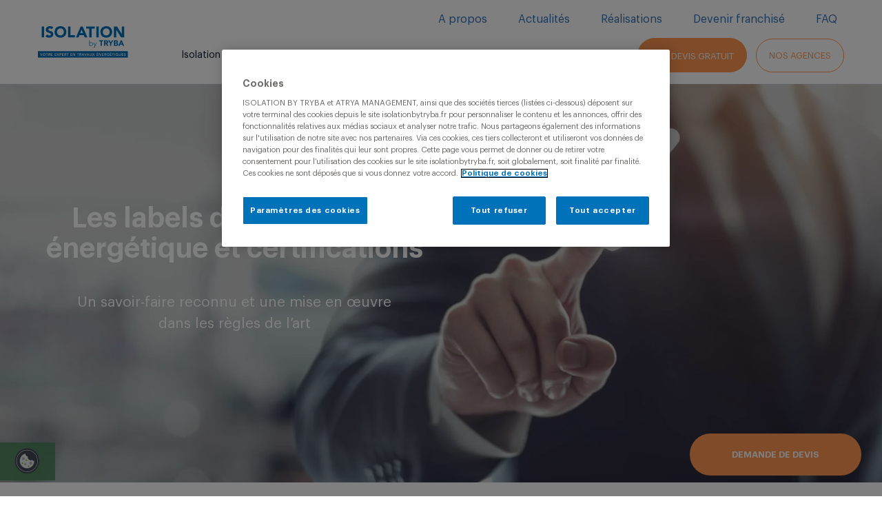

--- FILE ---
content_type: text/html; charset=UTF-8
request_url: https://www.isolationbytryba.fr/nos-labels/
body_size: 23346
content:
<!doctype html>
	<!--[if lt IE 7]><html class="no-js ie ie6 lt-ie9 lt-ie8 lt-ie7" lang="fr-FR"> <![endif]-->
	<!--[if IE 7]><html class="no-js ie ie7 lt-ie9 lt-ie8" lang="fr-FR"> <![endif]-->
	<!--[if IE 8]><html class="no-js ie ie8 lt-ie9" lang="fr-FR"> <![endif]-->
	<!--[if gt IE 8]><!--><html class="no-js" lang="fr-FR"> <!--<![endif]-->
	<head>
		<meta http-equiv="Content-Type" content="text/html; charset=UTF-8"/>
		<title>Labels énergétiques, Découvrez nos certifications | Isolation by Tryba</title>
		<meta name="viewport" content="width=device-width, initial-scale=1.0"/>
		<link rel="pingback" href="https://www.isolationbytryba.fr/xmlrpc.php"/>
		
		<meta name='robots' content='index, follow, max-image-preview:large, max-snippet:-1, max-video-preview:-1' />

	<!-- This site is optimized with the Yoast SEO plugin v26.6 - https://yoast.com/wordpress/plugins/seo/ -->
	<meta name="description" content="ISOLATION by TRYBA est votre partenaire de confiance et pour renforcer cet engagement nous les certifions grâce à des labels réputés." />
	<meta property="og:locale" content="fr_FR" />
	<meta property="og:type" content="article" />
	<meta property="og:title" content="Labels énergétiques, Découvrez nos certifications | Isolation by Tryba" />
	<meta property="og:description" content="ISOLATION by TRYBA est votre partenaire de confiance et pour renforcer cet engagement nous les certifions grâce à des labels réputés." />
	<meta property="og:url" content="https://www.isolationbytryba.fr/nos-labels/" />
	<meta property="og:site_name" content="Isolation by Tryba" />
	<meta property="article:publisher" content="https://www.facebook.com/Isolation-by-TRYBA-111432164118459" />
	<meta property="article:modified_time" content="2022-04-07T12:45:03+00:00" />
	<meta property="og:image" content="https://www.isolationbytryba.fr/wp-content/uploads/2020/10/maison-1.png" />
	<meta property="og:image:width" content="1440" />
	<meta property="og:image:height" content="959" />
	<meta property="og:image:type" content="image/png" />
	<meta name="twitter:card" content="summary_large_image" />
	<script type="application/ld+json" class="yoast-schema-graph">{"@context":"https://schema.org","@graph":[{"@type":"WebPage","@id":"https://www.isolationbytryba.fr/nos-labels/","url":"https://www.isolationbytryba.fr/nos-labels/","name":"Labels énergétiques, Découvrez nos certifications | Isolation by Tryba","isPartOf":{"@id":"https://www.isolationbytryba.fr/#website"},"datePublished":"2020-09-02T07:29:01+00:00","dateModified":"2022-04-07T12:45:03+00:00","description":"ISOLATION by TRYBA est votre partenaire de confiance et pour renforcer cet engagement nous les certifions grâce à des labels réputés.","breadcrumb":{"@id":"https://www.isolationbytryba.fr/nos-labels/#breadcrumb"},"inLanguage":"fr-FR","potentialAction":[{"@type":"ReadAction","target":["https://www.isolationbytryba.fr/nos-labels/"]}]},{"@type":"BreadcrumbList","@id":"https://www.isolationbytryba.fr/nos-labels/#breadcrumb","itemListElement":[{"@type":"ListItem","position":1,"name":"Isolation by Tryba","item":"https://www.isolationbytryba.fr/"},{"@type":"ListItem","position":2,"name":"Les labels de rendement énergétique et certifications"}]},{"@type":"WebSite","@id":"https://www.isolationbytryba.fr/#website","url":"https://www.isolationbytryba.fr/","name":"Isolation by Tryba","description":"Concepteur Fabricant Installateur","publisher":{"@id":"https://www.isolationbytryba.fr/#organization"},"potentialAction":[{"@type":"SearchAction","target":{"@type":"EntryPoint","urlTemplate":"https://www.isolationbytryba.fr/?s={search_term_string}"},"query-input":{"@type":"PropertyValueSpecification","valueRequired":true,"valueName":"search_term_string"}}],"inLanguage":"fr-FR"},{"@type":"Organization","@id":"https://www.isolationbytryba.fr/#organization","name":"Isolation by Tryba","url":"https://www.isolationbytryba.fr/","logo":{"@type":"ImageObject","inLanguage":"fr-FR","@id":"https://www.isolationbytryba.fr/#/schema/logo/image/","url":"https://www.isolationbytryba.fr/wp-content/uploads/2021/06/logo-isolationbytryba.png","contentUrl":"https://www.isolationbytryba.fr/wp-content/uploads/2021/06/logo-isolationbytryba.png","width":1654,"height":580,"caption":"Isolation by Tryba"},"image":{"@id":"https://www.isolationbytryba.fr/#/schema/logo/image/"},"sameAs":["https://www.facebook.com/Isolation-by-TRYBA-111432164118459","https://www.linkedin.com/company/isolation-by-tryba/","https://www.youtube.com/channel/UC512lsWXIrZElcuF5H4YkAg"]}]}</script>
	<!-- / Yoast SEO plugin. -->


<link rel='dns-prefetch' href='//static.addtoany.com' />
<link rel="alternate" title="oEmbed (JSON)" type="application/json+oembed" href="https://www.isolationbytryba.fr/wp-json/oembed/1.0/embed?url=https%3A%2F%2Fwww.isolationbytryba.fr%2Fnos-labels%2F" />
<link rel="alternate" title="oEmbed (XML)" type="text/xml+oembed" href="https://www.isolationbytryba.fr/wp-json/oembed/1.0/embed?url=https%3A%2F%2Fwww.isolationbytryba.fr%2Fnos-labels%2F&#038;format=xml" />
<style id='wp-img-auto-sizes-contain-inline-css' type='text/css'>
img:is([sizes=auto i],[sizes^="auto," i]){contain-intrinsic-size:3000px 1500px}
/*# sourceURL=wp-img-auto-sizes-contain-inline-css */
</style>
<link rel='stylesheet' id='sage/css-css' href='https://www.isolationbytryba.fr/wp-content/themes/theme-tryba/dist/styles/app.css' type='text/css' media='all' />
<style id='wp-emoji-styles-inline-css' type='text/css'>

	img.wp-smiley, img.emoji {
		display: inline !important;
		border: none !important;
		box-shadow: none !important;
		height: 1em !important;
		width: 1em !important;
		margin: 0 0.07em !important;
		vertical-align: -0.1em !important;
		background: none !important;
		padding: 0 !important;
	}
/*# sourceURL=wp-emoji-styles-inline-css */
</style>
<style id='wp-block-library-inline-css' type='text/css'>
:root{--wp-block-synced-color:#7a00df;--wp-block-synced-color--rgb:122,0,223;--wp-bound-block-color:var(--wp-block-synced-color);--wp-editor-canvas-background:#ddd;--wp-admin-theme-color:#007cba;--wp-admin-theme-color--rgb:0,124,186;--wp-admin-theme-color-darker-10:#006ba1;--wp-admin-theme-color-darker-10--rgb:0,107,160.5;--wp-admin-theme-color-darker-20:#005a87;--wp-admin-theme-color-darker-20--rgb:0,90,135;--wp-admin-border-width-focus:2px}@media (min-resolution:192dpi){:root{--wp-admin-border-width-focus:1.5px}}.wp-element-button{cursor:pointer}:root .has-very-light-gray-background-color{background-color:#eee}:root .has-very-dark-gray-background-color{background-color:#313131}:root .has-very-light-gray-color{color:#eee}:root .has-very-dark-gray-color{color:#313131}:root .has-vivid-green-cyan-to-vivid-cyan-blue-gradient-background{background:linear-gradient(135deg,#00d084,#0693e3)}:root .has-purple-crush-gradient-background{background:linear-gradient(135deg,#34e2e4,#4721fb 50%,#ab1dfe)}:root .has-hazy-dawn-gradient-background{background:linear-gradient(135deg,#faaca8,#dad0ec)}:root .has-subdued-olive-gradient-background{background:linear-gradient(135deg,#fafae1,#67a671)}:root .has-atomic-cream-gradient-background{background:linear-gradient(135deg,#fdd79a,#004a59)}:root .has-nightshade-gradient-background{background:linear-gradient(135deg,#330968,#31cdcf)}:root .has-midnight-gradient-background{background:linear-gradient(135deg,#020381,#2874fc)}:root{--wp--preset--font-size--normal:16px;--wp--preset--font-size--huge:42px}.has-regular-font-size{font-size:1em}.has-larger-font-size{font-size:2.625em}.has-normal-font-size{font-size:var(--wp--preset--font-size--normal)}.has-huge-font-size{font-size:var(--wp--preset--font-size--huge)}.has-text-align-center{text-align:center}.has-text-align-left{text-align:left}.has-text-align-right{text-align:right}.has-fit-text{white-space:nowrap!important}#end-resizable-editor-section{display:none}.aligncenter{clear:both}.items-justified-left{justify-content:flex-start}.items-justified-center{justify-content:center}.items-justified-right{justify-content:flex-end}.items-justified-space-between{justify-content:space-between}.screen-reader-text{border:0;clip-path:inset(50%);height:1px;margin:-1px;overflow:hidden;padding:0;position:absolute;width:1px;word-wrap:normal!important}.screen-reader-text:focus{background-color:#ddd;clip-path:none;color:#444;display:block;font-size:1em;height:auto;left:5px;line-height:normal;padding:15px 23px 14px;text-decoration:none;top:5px;width:auto;z-index:100000}html :where(.has-border-color){border-style:solid}html :where([style*=border-top-color]){border-top-style:solid}html :where([style*=border-right-color]){border-right-style:solid}html :where([style*=border-bottom-color]){border-bottom-style:solid}html :where([style*=border-left-color]){border-left-style:solid}html :where([style*=border-width]){border-style:solid}html :where([style*=border-top-width]){border-top-style:solid}html :where([style*=border-right-width]){border-right-style:solid}html :where([style*=border-bottom-width]){border-bottom-style:solid}html :where([style*=border-left-width]){border-left-style:solid}html :where(img[class*=wp-image-]){height:auto;max-width:100%}:where(figure){margin:0 0 1em}html :where(.is-position-sticky){--wp-admin--admin-bar--position-offset:var(--wp-admin--admin-bar--height,0px)}@media screen and (max-width:600px){html :where(.is-position-sticky){--wp-admin--admin-bar--position-offset:0px}}

/*# sourceURL=wp-block-library-inline-css */
</style><style id='global-styles-inline-css' type='text/css'>
:root{--wp--preset--aspect-ratio--square: 1;--wp--preset--aspect-ratio--4-3: 4/3;--wp--preset--aspect-ratio--3-4: 3/4;--wp--preset--aspect-ratio--3-2: 3/2;--wp--preset--aspect-ratio--2-3: 2/3;--wp--preset--aspect-ratio--16-9: 16/9;--wp--preset--aspect-ratio--9-16: 9/16;--wp--preset--color--black: #000000;--wp--preset--color--cyan-bluish-gray: #abb8c3;--wp--preset--color--white: #ffffff;--wp--preset--color--pale-pink: #f78da7;--wp--preset--color--vivid-red: #cf2e2e;--wp--preset--color--luminous-vivid-orange: #ff6900;--wp--preset--color--luminous-vivid-amber: #fcb900;--wp--preset--color--light-green-cyan: #7bdcb5;--wp--preset--color--vivid-green-cyan: #00d084;--wp--preset--color--pale-cyan-blue: #8ed1fc;--wp--preset--color--vivid-cyan-blue: #0693e3;--wp--preset--color--vivid-purple: #9b51e0;--wp--preset--gradient--vivid-cyan-blue-to-vivid-purple: linear-gradient(135deg,rgb(6,147,227) 0%,rgb(155,81,224) 100%);--wp--preset--gradient--light-green-cyan-to-vivid-green-cyan: linear-gradient(135deg,rgb(122,220,180) 0%,rgb(0,208,130) 100%);--wp--preset--gradient--luminous-vivid-amber-to-luminous-vivid-orange: linear-gradient(135deg,rgb(252,185,0) 0%,rgb(255,105,0) 100%);--wp--preset--gradient--luminous-vivid-orange-to-vivid-red: linear-gradient(135deg,rgb(255,105,0) 0%,rgb(207,46,46) 100%);--wp--preset--gradient--very-light-gray-to-cyan-bluish-gray: linear-gradient(135deg,rgb(238,238,238) 0%,rgb(169,184,195) 100%);--wp--preset--gradient--cool-to-warm-spectrum: linear-gradient(135deg,rgb(74,234,220) 0%,rgb(151,120,209) 20%,rgb(207,42,186) 40%,rgb(238,44,130) 60%,rgb(251,105,98) 80%,rgb(254,248,76) 100%);--wp--preset--gradient--blush-light-purple: linear-gradient(135deg,rgb(255,206,236) 0%,rgb(152,150,240) 100%);--wp--preset--gradient--blush-bordeaux: linear-gradient(135deg,rgb(254,205,165) 0%,rgb(254,45,45) 50%,rgb(107,0,62) 100%);--wp--preset--gradient--luminous-dusk: linear-gradient(135deg,rgb(255,203,112) 0%,rgb(199,81,192) 50%,rgb(65,88,208) 100%);--wp--preset--gradient--pale-ocean: linear-gradient(135deg,rgb(255,245,203) 0%,rgb(182,227,212) 50%,rgb(51,167,181) 100%);--wp--preset--gradient--electric-grass: linear-gradient(135deg,rgb(202,248,128) 0%,rgb(113,206,126) 100%);--wp--preset--gradient--midnight: linear-gradient(135deg,rgb(2,3,129) 0%,rgb(40,116,252) 100%);--wp--preset--font-size--small: 13px;--wp--preset--font-size--medium: 20px;--wp--preset--font-size--large: 36px;--wp--preset--font-size--x-large: 42px;--wp--preset--spacing--20: 0.44rem;--wp--preset--spacing--30: 0.67rem;--wp--preset--spacing--40: 1rem;--wp--preset--spacing--50: 1.5rem;--wp--preset--spacing--60: 2.25rem;--wp--preset--spacing--70: 3.38rem;--wp--preset--spacing--80: 5.06rem;--wp--preset--shadow--natural: 6px 6px 9px rgba(0, 0, 0, 0.2);--wp--preset--shadow--deep: 12px 12px 50px rgba(0, 0, 0, 0.4);--wp--preset--shadow--sharp: 6px 6px 0px rgba(0, 0, 0, 0.2);--wp--preset--shadow--outlined: 6px 6px 0px -3px rgb(255, 255, 255), 6px 6px rgb(0, 0, 0);--wp--preset--shadow--crisp: 6px 6px 0px rgb(0, 0, 0);}:where(.is-layout-flex){gap: 0.5em;}:where(.is-layout-grid){gap: 0.5em;}body .is-layout-flex{display: flex;}.is-layout-flex{flex-wrap: wrap;align-items: center;}.is-layout-flex > :is(*, div){margin: 0;}body .is-layout-grid{display: grid;}.is-layout-grid > :is(*, div){margin: 0;}:where(.wp-block-columns.is-layout-flex){gap: 2em;}:where(.wp-block-columns.is-layout-grid){gap: 2em;}:where(.wp-block-post-template.is-layout-flex){gap: 1.25em;}:where(.wp-block-post-template.is-layout-grid){gap: 1.25em;}.has-black-color{color: var(--wp--preset--color--black) !important;}.has-cyan-bluish-gray-color{color: var(--wp--preset--color--cyan-bluish-gray) !important;}.has-white-color{color: var(--wp--preset--color--white) !important;}.has-pale-pink-color{color: var(--wp--preset--color--pale-pink) !important;}.has-vivid-red-color{color: var(--wp--preset--color--vivid-red) !important;}.has-luminous-vivid-orange-color{color: var(--wp--preset--color--luminous-vivid-orange) !important;}.has-luminous-vivid-amber-color{color: var(--wp--preset--color--luminous-vivid-amber) !important;}.has-light-green-cyan-color{color: var(--wp--preset--color--light-green-cyan) !important;}.has-vivid-green-cyan-color{color: var(--wp--preset--color--vivid-green-cyan) !important;}.has-pale-cyan-blue-color{color: var(--wp--preset--color--pale-cyan-blue) !important;}.has-vivid-cyan-blue-color{color: var(--wp--preset--color--vivid-cyan-blue) !important;}.has-vivid-purple-color{color: var(--wp--preset--color--vivid-purple) !important;}.has-black-background-color{background-color: var(--wp--preset--color--black) !important;}.has-cyan-bluish-gray-background-color{background-color: var(--wp--preset--color--cyan-bluish-gray) !important;}.has-white-background-color{background-color: var(--wp--preset--color--white) !important;}.has-pale-pink-background-color{background-color: var(--wp--preset--color--pale-pink) !important;}.has-vivid-red-background-color{background-color: var(--wp--preset--color--vivid-red) !important;}.has-luminous-vivid-orange-background-color{background-color: var(--wp--preset--color--luminous-vivid-orange) !important;}.has-luminous-vivid-amber-background-color{background-color: var(--wp--preset--color--luminous-vivid-amber) !important;}.has-light-green-cyan-background-color{background-color: var(--wp--preset--color--light-green-cyan) !important;}.has-vivid-green-cyan-background-color{background-color: var(--wp--preset--color--vivid-green-cyan) !important;}.has-pale-cyan-blue-background-color{background-color: var(--wp--preset--color--pale-cyan-blue) !important;}.has-vivid-cyan-blue-background-color{background-color: var(--wp--preset--color--vivid-cyan-blue) !important;}.has-vivid-purple-background-color{background-color: var(--wp--preset--color--vivid-purple) !important;}.has-black-border-color{border-color: var(--wp--preset--color--black) !important;}.has-cyan-bluish-gray-border-color{border-color: var(--wp--preset--color--cyan-bluish-gray) !important;}.has-white-border-color{border-color: var(--wp--preset--color--white) !important;}.has-pale-pink-border-color{border-color: var(--wp--preset--color--pale-pink) !important;}.has-vivid-red-border-color{border-color: var(--wp--preset--color--vivid-red) !important;}.has-luminous-vivid-orange-border-color{border-color: var(--wp--preset--color--luminous-vivid-orange) !important;}.has-luminous-vivid-amber-border-color{border-color: var(--wp--preset--color--luminous-vivid-amber) !important;}.has-light-green-cyan-border-color{border-color: var(--wp--preset--color--light-green-cyan) !important;}.has-vivid-green-cyan-border-color{border-color: var(--wp--preset--color--vivid-green-cyan) !important;}.has-pale-cyan-blue-border-color{border-color: var(--wp--preset--color--pale-cyan-blue) !important;}.has-vivid-cyan-blue-border-color{border-color: var(--wp--preset--color--vivid-cyan-blue) !important;}.has-vivid-purple-border-color{border-color: var(--wp--preset--color--vivid-purple) !important;}.has-vivid-cyan-blue-to-vivid-purple-gradient-background{background: var(--wp--preset--gradient--vivid-cyan-blue-to-vivid-purple) !important;}.has-light-green-cyan-to-vivid-green-cyan-gradient-background{background: var(--wp--preset--gradient--light-green-cyan-to-vivid-green-cyan) !important;}.has-luminous-vivid-amber-to-luminous-vivid-orange-gradient-background{background: var(--wp--preset--gradient--luminous-vivid-amber-to-luminous-vivid-orange) !important;}.has-luminous-vivid-orange-to-vivid-red-gradient-background{background: var(--wp--preset--gradient--luminous-vivid-orange-to-vivid-red) !important;}.has-very-light-gray-to-cyan-bluish-gray-gradient-background{background: var(--wp--preset--gradient--very-light-gray-to-cyan-bluish-gray) !important;}.has-cool-to-warm-spectrum-gradient-background{background: var(--wp--preset--gradient--cool-to-warm-spectrum) !important;}.has-blush-light-purple-gradient-background{background: var(--wp--preset--gradient--blush-light-purple) !important;}.has-blush-bordeaux-gradient-background{background: var(--wp--preset--gradient--blush-bordeaux) !important;}.has-luminous-dusk-gradient-background{background: var(--wp--preset--gradient--luminous-dusk) !important;}.has-pale-ocean-gradient-background{background: var(--wp--preset--gradient--pale-ocean) !important;}.has-electric-grass-gradient-background{background: var(--wp--preset--gradient--electric-grass) !important;}.has-midnight-gradient-background{background: var(--wp--preset--gradient--midnight) !important;}.has-small-font-size{font-size: var(--wp--preset--font-size--small) !important;}.has-medium-font-size{font-size: var(--wp--preset--font-size--medium) !important;}.has-large-font-size{font-size: var(--wp--preset--font-size--large) !important;}.has-x-large-font-size{font-size: var(--wp--preset--font-size--x-large) !important;}
/*# sourceURL=global-styles-inline-css */
</style>

<style id='classic-theme-styles-inline-css' type='text/css'>
/*! This file is auto-generated */
.wp-block-button__link{color:#fff;background-color:#32373c;border-radius:9999px;box-shadow:none;text-decoration:none;padding:calc(.667em + 2px) calc(1.333em + 2px);font-size:1.125em}.wp-block-file__button{background:#32373c;color:#fff;text-decoration:none}
/*# sourceURL=/wp-includes/css/classic-themes.min.css */
</style>
<link rel='stylesheet' id='addtoany-css' href='https://www.isolationbytryba.fr/wp-content/plugins/add-to-any/addtoany.min.css?ver=1.16' type='text/css' media='all' />
<script type="text/javascript" src="https://www.isolationbytryba.fr/wp-includes/js/jquery/jquery.min.js?ver=3.7.1" id="jquery-core-js"></script>
<script type="text/javascript" src="https://www.isolationbytryba.fr/wp-includes/js/jquery/jquery-migrate.min.js?ver=3.4.1" id="jquery-migrate-js"></script>
<script type="text/javascript" src="https://www.isolationbytryba.fr/wp-content/plugins/wp-sentry-integration/public/wp-sentry-browser.tracing.min.js?ver=8.10.0" id="wp-sentry-browser-bundle-js"></script>
<script type="text/javascript" id="wp-sentry-browser-js-extra">
/* <![CDATA[ */
var wp_sentry = {"wpBrowserTracingOptions":{},"tracesSampleRate":"1","environment":"production","release":"e2bc5a781f86aa3fd7f0f8fcfdedf4e4b2251b54","context":{"tags":{"wordpress":"6.9","language":"fr-FR"}},"dsn":"https://b6e4fc8bc2fc4c658de3957bf1fedc34@sentry.adveris.dev/24"};
//# sourceURL=wp-sentry-browser-js-extra
/* ]]> */
</script>
<script type="text/javascript" src="https://www.isolationbytryba.fr/wp-content/plugins/wp-sentry-integration/public/wp-sentry-init.js?ver=8.10.0" id="wp-sentry-browser-js"></script>
<script type="text/javascript" id="addtoany-core-js-before">
/* <![CDATA[ */
window.a2a_config=window.a2a_config||{};a2a_config.callbacks=[];a2a_config.overlays=[];a2a_config.templates={};a2a_localize = {
	Share: "Partager",
	Save: "Enregistrer",
	Subscribe: "S'abonner",
	Email: "E-mail",
	Bookmark: "Marque-page",
	ShowAll: "Montrer tout",
	ShowLess: "Montrer moins",
	FindServices: "Trouver des service(s)",
	FindAnyServiceToAddTo: "Trouver instantan&eacute;ment des services &agrave; ajouter &agrave;",
	PoweredBy: "Propuls&eacute; par",
	ShareViaEmail: "Partager par e-mail",
	SubscribeViaEmail: "S’abonner par e-mail",
	BookmarkInYourBrowser: "Ajouter un signet dans votre navigateur",
	BookmarkInstructions: "Appuyez sur Ctrl+D ou \u2318+D pour mettre cette page en signet",
	AddToYourFavorites: "Ajouter &agrave; vos favoris",
	SendFromWebOrProgram: "Envoyer depuis n’importe quelle adresse e-mail ou logiciel e-mail",
	EmailProgram: "Programme d’e-mail",
	More: "Plus&#8230;",
	ThanksForSharing: "Merci de partager !",
	ThanksForFollowing: "Merci de nous suivre !"
};


//# sourceURL=addtoany-core-js-before
/* ]]> */
</script>
<script type="text/javascript" defer src="https://static.addtoany.com/menu/page.js" id="addtoany-core-js"></script>
<script type="text/javascript" defer src="https://www.isolationbytryba.fr/wp-content/plugins/add-to-any/addtoany.min.js?ver=1.1" id="addtoany-jquery-js"></script>
<link rel="https://api.w.org/" href="https://www.isolationbytryba.fr/wp-json/" /><link rel="alternate" title="JSON" type="application/json" href="https://www.isolationbytryba.fr/wp-json/wp/v2/pages/341" /><link rel="EditURI" type="application/rsd+xml" title="RSD" href="https://www.isolationbytryba.fr/xmlrpc.php?rsd" />
<link rel='shortlink' href='https://www.isolationbytryba.fr/?p=341' />
		<style type="text/css" id="wp-custom-css">
			.hidden_label > .gfield_label {
	display: none;
}		</style>
		

		<!-- Début de la mention CookiePro de consentement aux cookies du domaine : www.isolationbytryba.fr -->
			
			<script src="https://cookie-cdn.cookiepro.com/scripttemplates/otSDKStub.js"  type="text/javascript" charset="UTF-8" data-domain-script="0196a46c-e963-76ea-a36a-d2cf39365064" ></script>
			<script type="text/javascript">
				function OptanonWrapper() { }
			</script>
		
		<!-- Fin de la mention CookiePro de consentement aux cookies du domaine : www.isolationbytryba.fr -->

		<!-- Google Tag Manager -->
				
		<script>
			(function(w,d,s,l,i){w[l]=w[l]||[];w[l].push({'gtm.start':
		new Date().getTime(),event:'gtm.js'});var f=d.getElementsByTagName(s)[0],
		j=d.createElement(s),dl=l!='dataLayer'?'&l='+l:'';j.async=true;j.src=
		'https://www.googletagmanager.com/gtm.js?id='+i+dl;f.parentNode.insertBefore(j,f);
		})(window,document,'script','dataLayer','GTM-NMBVCHK');
		
		
		
		</script>


		<!-- End Google Tag Manager -->		

		<link rel="icon" type="image/png" sizes="32x32" href="https://www.isolationbytryba.fr/wp-content/themes/theme-tryba/dist/images/favicons/favicon-32x32.png"/>
		<link rel="icon" type="image/png" sizes="96x96" href="https://www.isolationbytryba.fr/wp-content/themes/theme-tryba/dist/images/favicons/favicon-96x96.png"/>
		<link rel="icon" type="image/png" sizes="16x16" href="https://www.isolationbytryba.fr/wp-content/themes/theme-tryba/dist/images/favicons/favicon-16x16.png"/>
		<meta name="theme-color" content="#3170B7">

				<script async src="https://www.googletagmanager.com/gtag/js?id=UA-179169421-1"></script>
		<script>
		  window.dataLayer = window.dataLayer || [];
		  function gtag(){dataLayer.push(arguments);}
		  gtag('js', new Date());
		  gtag('config', 'UA-179169421-1');
		</script>

					
		
												
														
														
														
														
														
		
		
		
	


		<script type="text/javascript" async src="https://try.abtasty.com/be4756ef1d7749dd7ce0e7ffc02165b6.js"></script>

		<script
  			src="https://code.jquery.com/jquery-3.5.1.min.js"
  			integrity="sha256-9/aliU8dGd2tb6OSsuzixeV4y/faTqgFtohetphbbj0="
  			crossorigin="anonymous">
		</script>

		<link rel="preload" href="https://www.isolationbytryba.fr/wp-content/themes/theme-tryba/dist/fonts/Plain-Regular.woff2" as="font" type="font/woff2" crossorigin>
		<link rel="preload" href="https://www.isolationbytryba.fr/wp-content/themes/theme-tryba/dist/fonts/Plain-Bold.woff2" as="font" type="font/woff2" crossorigin>
		<link rel="preload" href="https://www.isolationbytryba.fr/wp-content/themes/theme-tryba/dist/fonts/Graphik-Medium.woff2" as="font" type="font/woff2" crossorigin>
		<link rel="preload" href="https://www.isolationbytryba.fr/wp-content/themes/theme-tryba/dist/fonts/Graphik-Semibold.woff2" as="font" type="font/woff2" crossorigin>
		<link rel="preload" href="https://www.isolationbytryba.fr/wp-content/themes/theme-tryba/dist/fonts/Graphik-Regular.woff2" as="font" type="font/woff2" crossorigin>

					<link rel="canonical" href="https://www.isolationbytryba.fr/nos-labels/">
			<link rel="alternate" hreflang="fr-fr" href="https://www.isolationbytryba.fr/nos-labels/" />
		
		
				
						
		
		<link rel="stylesheet" href="//code.jquery.com/ui/1.13.0/themes/base/jquery-ui.css">
	</head>

				

	<body class="wp-singular page-template page-template-tpl-about page-template-tpl-about-php page page-id-341 wp-theme-theme-tryba ">
		<!-- OneTrust Cookies Settings button start -->
			<img id="ot-sdk-btn" class="ot-sdk-show-settings hide" src="/wp-content/themes/theme-tryba/web/assets/images/picto-cookie-pro.svg" />
		<!-- OneTrust Cookies Settings button end -->



		<!-- Google Tag Manager (noscript) -->
		<noscript><iframe src="https://www.googletagmanager.com/ns.html?id=GTM-NMBVCHK"
		height="0" width="0" style="display:none;visibility:hidden"></iframe></noscript>
		<!-- End Google Tag Manager (noscript) -->


				
			

										
				<header id="headerMenu" class="header active"  data-type="right" data-color="white">
					<div class="navbar">

	
					<div class="c-navbar-ctr">
			<div class="c-navbar-logo">
				<a href="https://www.isolationbytryba.fr" id="menu_logo" class="load-page">
					<img src="https://www.isolationbytryba.fr/wp-content/themes/theme-tryba/dist/images/logo.svg" />
				</a>
			</div>
			<div class="c-navbar-navs">
				<nav class="c-navbar-navs__top">
											<nav class="menu-nav menu-nav-top">
							<ul class="nav ">
									
									<li class=" menu-item menu-item-type-custom menu-item-object-custom menu-item-5212 menu-item-first " data-index="1">
			<a
				href="https://www.isolationbytryba.fr/qui-sommes-nous/"
				id=""
								class="t-hover load-page"
				data-letters="A propos"
			>
								<span>A propos</span>
			</a>
		</li>

	
									<li class=" menu-item menu-item-type-post_type menu-item-object-page menu-item-50 menu-item-first " data-index="2">
			<a
				href="https://www.isolationbytryba.fr/actualites/"
				id=""
								class="t-hover load-page"
				data-letters="Actualités"
			>
								<span>Actualités</span>
			</a>
		</li>

	
									<li class=" menu-item menu-item-type-post_type menu-item-object-page menu-item-5223 menu-item-first " data-index="3">
			<a
				href="https://www.isolationbytryba.fr/realisations/"
				id=""
								class="t-hover load-page"
				data-letters="Réalisations"
			>
								<span>Réalisations</span>
			</a>
		</li>

	
									<li class=" menu-item menu-item-type-custom menu-item-object-custom menu-item-5916 menu-item-first " data-index="4">
			<a
				href="https://isolation-by-tryba-jobs.pages.dev/devenir-franchise"
				id=""
								class="t-hover load-page"
				data-letters="Devenir franchisé"
			>
								<span>Devenir franchisé</span>
			</a>
		</li>

	
									<li class=" menu-item menu-item-type-custom menu-item-object-custom menu-item-5214 menu-item-first " data-index="5">
			<a
				href="https://www.isolationbytryba.fr/faq-foire-aux-questions-isolation/"
				id=""
								class="t-hover load-page"
				data-letters="FAQ"
			>
								<span>FAQ</span>
			</a>
		</li>

								</ul>
						</nav>
									</nav>
				<nav class="c-navbar-navs__bottom">
					<div class="c-navbar-navs__bottom__left">
													<nav class="menu-nav menu-nav-bottom">
								<ul class="nav ">
										
									<li class=" menu-item menu-item-type-post_type menu-item-object-projet_cpt menu-item-321 menu-item-first " data-index="1">
			<a
				href="https://www.isolationbytryba.fr/projet/isolation-thermique-par-lexterieur/"
				id=""
								class="t-hover load-page"
				data-letters="Isolation par l’extérieur"
			>
								<span>Isolation par l’extérieur</span>
			</a>
		</li>

	
									<li class=" menu-item menu-item-type-post_type menu-item-object-projet_cpt menu-item-324 menu-item-first " data-index="2">
			<a
				href="https://www.isolationbytryba.fr/projet/ravalement-facade/"
				id=""
								class="t-hover load-page"
				data-letters="Ravalement"
			>
								<span>Ravalement</span>
			</a>
		</li>

	
									<li class=" menu-item menu-item-type-post_type menu-item-object-projet_cpt menu-item-322 menu-item-first " data-index="3">
			<a
				href="https://www.isolationbytryba.fr/projet/bardage/"
				id=""
								class="t-hover load-page"
				data-letters="Bardage"
			>
								<span>Bardage</span>
			</a>
		</li>

	
									<li class=" menu-item menu-item-type-post_type menu-item-object-projet_cpt menu-item-215 menu-item-first " data-index="4">
			<a
				href="https://www.isolationbytryba.fr/projet/isolation-des-combles/"
				id=""
								class="t-hover load-page"
				data-letters="Isolation des combles"
			>
								<span>Isolation des combles</span>
			</a>
		</li>

	
									<li class=" menu-item menu-item-type-custom menu-item-object-custom menu-item-3509 menu-item-first " data-index="5">
			<a
				href="https://www.isolationbytryba.fr/projet/pompe-a-chaleur-chauffage-economique-ecologique/"
				id=""
								class="t-hover load-page"
				data-letters="PAC"
			>
								<span>PAC</span>
			</a>
		</li>

	
									<li class=" menu-item menu-item-type-post_type menu-item-object-projet_cpt menu-item-323 menu-item-first " data-index="6">
			<a
				href="https://www.isolationbytryba.fr/projet/ventilation-vmc/"
				id=""
								class="t-hover load-page"
				data-letters="Ventilation"
			>
								<span>Ventilation</span>
			</a>
		</li>

									</ul>
							</nav>
											</div>
					<div class="c-navbar-navs__bottom__right">
						<div class="menu-other">
														
	 
	 
	 
	 
	 
	 
		 

				
			<a href="https://www.isolationbytryba.fr/demande-de-devis/" class="btn btn-default btn-default--orange d-inline-flex --menu"  >
							<span class="icon">
                	<svg xmlns="http://www.w3.org/2000/svg" width="20" height="16" viewBox="0 0 20 16" fill="none">
  <path d="M17.5754 0.970215H17.5752L1.75973 0.970215L1.7596 0.970215C1.34874 0.97065 0.954839 1.13405 0.664319 1.42457C0.3738 1.71509 0.210396 2.109 0.209961 2.51985V2.51998L0.209961 13.3365L0.209961 13.3366C0.210396 13.7475 0.3738 14.1414 0.664319 14.4319C0.954839 14.7224 1.34874 14.8858 1.7596 14.8862H1.75973H17.5752H17.5754C17.9862 14.8858 18.3801 14.7224 18.6706 14.4319C18.9612 14.1414 19.1246 13.7475 19.125 13.3366V13.3365V2.51998V2.51985C19.1246 2.109 18.9612 1.71509 18.6706 1.42457C18.3801 1.13405 17.9862 0.97065 17.5754 0.970215ZM17.4675 13.9681L1.86743 13.9682L7.1823 8.65342L8.57171 10.0428L8.57181 10.0429C8.86263 10.333 9.25666 10.496 9.66747 10.496C10.0783 10.496 10.4723 10.333 10.7631 10.0429L10.7632 10.0428L12.1526 8.6534L17.4675 13.9681ZM18.2069 13.3362C18.2068 13.3593 18.2055 13.3823 18.2029 13.4052L12.8018 8.00424L18.2069 2.59912V13.3362ZM17.5752 1.88831C17.5895 1.88833 17.6037 1.88883 17.6179 1.88981L10.1142 9.39351C9.99562 9.51179 9.83497 9.57821 9.66748 9.57821C9.49999 9.57821 9.33934 9.51179 9.22075 9.39351L1.71691 1.88981C1.73117 1.88882 1.74547 1.88832 1.75981 1.88831L17.5751 1.88831C17.5752 1.88831 17.5752 1.88831 17.5752 1.88831ZM1.12806 2.59926L6.53316 8.00426L1.13206 13.4052C1.12947 13.3824 1.12812 13.3594 1.12806 13.3363V2.59926Z" fill="white" stroke="white" stroke-width="0.25"/>
</svg>
                </span>
						<span class="text">
				Devis gratuit
			</span>
		</a>
	

							
							
	 
	 
	 
	 
	 
	 
		 

				
			<a href="https://www.isolationbytryba.fr/trouver-votre-agence/" class="btn btn-border btn-border--orange "  >
						<span class="text">
				Nos agences
			</span>
		</a>
	
														
						</div>
						<div class="mobile_menu">
							<button id="btn-mobile" type="button" class="btn btn-default btn-default--orange btn-mobile" aria-label="Ouvrir/Fermer le menu mobile">
								<span class="item-burger">
									<span></span>
									<span></span>
									<span></span>
								</span>
								<span class="item-text">Menu</span>
							</button>
						</div>
					</div>
				</nav>
			</div>
		</div>
					<div class="c-dropdown js-main-nav-dropdown" data-index="1">
				<div class="container-fluid">
											<div class="row w100 standard">
													</div>
									</div>
			</div>
					<div class="c-dropdown js-main-nav-dropdown" data-index="2">
				<div class="container-fluid">
											<div class="row w100 standard">
													</div>
									</div>
			</div>
					<div class="c-dropdown js-main-nav-dropdown" data-index="3">
				<div class="container-fluid">
											<div class="row w100 standard">
													</div>
									</div>
			</div>
					<div class="c-dropdown js-main-nav-dropdown" data-index="4">
				<div class="container-fluid">
											<div class="row w100 standard">
													</div>
									</div>
			</div>
					<div class="c-dropdown js-main-nav-dropdown" data-index="5">
				<div class="container-fluid">
											<div class="row w100 standard">
													</div>
									</div>
			</div>
					<div class="c-dropdown js-main-nav-dropdown" data-index="6">
				<div class="container-fluid">
											<div class="row w100 standard">
													</div>
									</div>
			</div>
		
	</div>


<div class="menu-wrapper-principal">
	<div class="menu menu--principal">
		<div class="menu-ctr">

			<nav class="menu-nav">
									<ul class="nav nav-top">
							
									<li class=" menu-item menu-item-type-post_type menu-item-object-projet_cpt menu-item-321 menu-item-first " id="dropdown-isolation-thermique-par-lexterieur">
			<a
									href="https://www.isolationbytryba.fr/projet/isolation-thermique-par-lexterieur/"
								class="t-hover load-page"
				data-letters="Isolation par l’extérieur"
			>
								<span>Isolation par l’extérieur</span>
			</a>

			
		</li>

	
									<li class=" menu-item menu-item-type-post_type menu-item-object-projet_cpt menu-item-324 menu-item-first " id="dropdown-324">
			<a
									href="https://www.isolationbytryba.fr/projet/ravalement-facade/"
								class="t-hover load-page"
				data-letters="Ravalement"
			>
								<span>Ravalement</span>
			</a>

			
		</li>

	
									<li class=" menu-item menu-item-type-post_type menu-item-object-projet_cpt menu-item-322 menu-item-first " id="dropdown-322">
			<a
									href="https://www.isolationbytryba.fr/projet/bardage/"
								class="t-hover load-page"
				data-letters="Bardage"
			>
								<span>Bardage</span>
			</a>

			
		</li>

	
									<li class=" menu-item menu-item-type-post_type menu-item-object-projet_cpt menu-item-215 menu-item-first " id="dropdown-215">
			<a
									href="https://www.isolationbytryba.fr/projet/isolation-des-combles/"
								class="t-hover load-page"
				data-letters="Isolation des combles"
			>
								<span>Isolation des combles</span>
			</a>

			
		</li>

	
									<li class=" menu-item menu-item-type-custom menu-item-object-custom menu-item-3509 menu-item-first " id="dropdown-chauffage">
			<a
									href="https://www.isolationbytryba.fr/projet/pompe-a-chaleur-chauffage-economique-ecologique/"
								class="t-hover load-page"
				data-letters="PAC"
			>
								<span>PAC</span>
			</a>

			
		</li>

	
									<li class=" menu-item menu-item-type-post_type menu-item-object-projet_cpt menu-item-323 menu-item-first " id="dropdown-323">
			<a
									href="https://www.isolationbytryba.fr/projet/ventilation-vmc/"
								class="t-hover load-page"
				data-letters="Ventilation"
			>
								<span>Ventilation</span>
			</a>

			
		</li>

						</ul>
				
									<ul class="nav nav-bottom">
							
									<li class=" menu-item menu-item-type-custom menu-item-object-custom menu-item-5212 menu-item-first " id="dropdown-a-propos">
			<a
									href="https://www.isolationbytryba.fr/qui-sommes-nous/"
								class="t-hover load-page"
				data-letters="A propos"
			>
								<span>A propos</span>
			</a>

			
		</li>

	
									<li class=" menu-item menu-item-type-post_type menu-item-object-page menu-item-50 menu-item-first " id="dropdown-50">
			<a
									href="https://www.isolationbytryba.fr/actualites/"
								class="t-hover load-page"
				data-letters="Actualités"
			>
								<span>Actualités</span>
			</a>

			
		</li>

	
									<li class=" menu-item menu-item-type-post_type menu-item-object-page menu-item-5223 menu-item-first " id="dropdown-realisations">
			<a
									href="https://www.isolationbytryba.fr/realisations/"
								class="t-hover load-page"
				data-letters="Réalisations"
			>
								<span>Réalisations</span>
			</a>

			
		</li>

	
									<li class=" menu-item menu-item-type-custom menu-item-object-custom menu-item-5916 menu-item-first " id="dropdown-devenir-franchise">
			<a
									href="https://isolation-by-tryba-jobs.pages.dev/devenir-franchise"
								class="t-hover load-page"
				data-letters="Devenir franchisé"
			>
								<span>Devenir franchisé</span>
			</a>

			
		</li>

	
									<li class=" menu-item menu-item-type-custom menu-item-object-custom menu-item-5214 menu-item-first " id="dropdown-faq">
			<a
									href="https://www.isolationbytryba.fr/faq-foire-aux-questions-isolation/"
								class="t-hover load-page"
				data-letters="FAQ"
			>
								<span>FAQ</span>
			</a>

			
		</li>

						</ul>
				
						            <a href="#menuprojet" class="btn btn-border btn-border--blue menu-open-projet menu-item-last" id="menu-open-projet-mobil">
						<span class="text">
							Nos agences
						</span>
					</a>
			</nav>
			                                    

    <div class="ul--rs">
        
                    <li class="item--rs menu-item-last">
                <a href="https://www.facebook.com/Isolation-by-TRYBA-111432164118459" target="_blank">
                    <svg viewBox="0 0 7 15" width="15" height="15">
                        <use xlink:href="/wp-content/themes/theme-tryba/dist/images/reseaux-sociaux/facebook.svg#icon" />
                    </svg>
                </a>
            </li>
                                            <li class="item--rs menu-item-last">
                <a href="https://www.linkedin.com/company/isolation-by-tryba/" target="_blank">
                    <svg viewBox="0 0 24 24" width="14" height="17">
                        <use xlink:href="/wp-content/themes/theme-tryba/dist/images/reseaux-sociaux/linkedin.svg#icon" />
                    </svg>
                </a>
            </li>
                            <li class="item--rs menu-item-last">
                <a href="https://www.youtube.com/channel/UC512lsWXIrZElcuF5H4YkAg" target="_blank">
                    <svg viewBox="0 0 461.001 461.001" width="14" height="17">
                        <use xlink:href="/wp-content/themes/theme-tryba/dist/images/reseaux-sociaux/youtube.svg#icon" />
                    </svg>
                </a>
            </li>
                
        
    </div>

		</div>
	</div>
	<div class="background-nav"></div>
	<div class="background-click"></div>
</div>


<div id="menu-projet" class="menu-projet-ctr">
	<div class="btn-close" id="menu-close-projet">
		<span class="icon-bar"></span>
		<span class="icon-bar"></span>
		<span class="icon-bar"></span>
	</div>
	<div class="menu-projet-inside">
		<div class="block">
			<div class="menu-projet--title">Mes outils</div>
			<ul class="menu-projet--nav nav ">
					
									<li class=" menu-item menu-item-type-custom menu-item-object-custom menu-item-2626 menu-item-first " data-index="1">
			<a
				href="https://www.isolationbytryba.fr/simulateur/"
				id=""
								class="t-hover load-page"
				data-letters="Simuler mon financement"
			>
								<span>Simuler mon financement</span>
			</a>
		</li>

	
									<li class=" menu-item menu-item-type-post_type menu-item-object-landing_page_cpt menu-item-2442 menu-item-first " data-index="2">
			<a
				href="https://www.isolationbytryba.fr/landing/demande-de-catalogue/"
				id=""
								class="t-hover load-page"
				data-letters="Télécharger le catalogue"
			>
								<span>Télécharger le catalogue</span>
			</a>
		</li>

	
									<li class=" menu-item menu-item-type-custom menu-item-object-custom menu-item-2634 menu-item-first " data-index="3">
			<a
				href="https://www.isolationbytryba.fr/wp-content/uploads/2023/01/Comment-bien-choisir-son-partenaire-disolation-ISOLATION-by-TRYBA.pdf"
				id=""
								class="t-hover load-page"
				data-letters="Bien choisir mon partenaire d'isolation"
			>
								<span>Bien choisir mon partenaire d'isolation</span>
			</a>
		</li>

	
									<li class=" menu-item menu-item-type-post_type menu-item-object-page menu-item-2498 menu-item-first " data-index="4">
			<a
				href="https://www.isolationbytryba.fr/definition-isolation/"
				id=""
								class="t-hover load-page"
				data-letters="Parcourir le glossaire de l’isolation"
			>
								<span>Parcourir le glossaire de l’isolation</span>
			</a>
		</li>

				</ul>
		</div> 
		<div class="block">
			<div class="menu-projet--title">Mes besoins</div>
			<ul class="menu-projet--nav nav ">
					
									<li class=" menu-item menu-item-type-post_type menu-item-object-besoin_cpt menu-item-1169 menu-item-first " data-index="1">
			<a
				href="https://www.isolationbytryba.fr/besoins/faire-des-economies-denergie/"
				id=""
								class="t-hover load-page"
				data-letters="Faire des économies d'énergie"
			>
								<span>Faire des économies d'énergie</span>
			</a>
		</li>

	
									<li class=" menu-item menu-item-type-post_type menu-item-object-besoin_cpt menu-item-1171 menu-item-first " data-index="2">
			<a
				href="https://www.isolationbytryba.fr/besoins/ameliorer-mon-confort/"
				id=""
								class="t-hover load-page"
				data-letters="Améliorer mon confort"
			>
								<span>Améliorer mon confort</span>
			</a>
		</li>

	
									<li class=" menu-item menu-item-type-post_type menu-item-object-besoin_cpt menu-item-1170 menu-item-first " data-index="3">
			<a
				href="https://www.isolationbytryba.fr/besoins/embellir-ma-maison/"
				id=""
								class="t-hover load-page"
				data-letters="Embellir ma maison"
			>
								<span>Embellir ma maison</span>
			</a>
		</li>

	
									<li class=" menu-item menu-item-type-post_type menu-item-object-besoin_cpt menu-item-1168 menu-item-first " data-index="4">
			<a
				href="https://www.isolationbytryba.fr/besoins/valoriser-mon-bien/"
				id=""
								class="t-hover load-page"
				data-letters="Valoriser mon bien"
			>
								<span>Valoriser mon bien</span>
			</a>
		</li>

				</ul>
		</div> 
	</div>
</div>
				</header>
				<div id="mobile-menu" class="navbar__mobile">
    <div class="mobile">
        <div class="mobile__top">
                            <nav class="menu-nav menu-nav-bottom">
                    <ul class="nav">
                                                                                                                                            <li class=" menu-item menu-item-type-post_type menu-item-object-projet_cpt menu-item-321 menu-item-first_mob" data-index="1">
                                <a
                                    href="https://www.isolationbytryba.fr/projet/isolation-thermique-par-lexterieur/"
                                    id=""
                                    class="dropdown-toggle_mobile"
                                    class="t-hover load-page"
                                    data-letters="Isolation par l’extérieur"
                                >
                                                                        <span>Isolation par l’extérieur</span>
                                </a>
                            </li>
                                                                                                                                            <li class=" menu-item menu-item-type-post_type menu-item-object-projet_cpt menu-item-324 menu-item-first_mob" data-index="2">
                                <a
                                    href="https://www.isolationbytryba.fr/projet/ravalement-facade/"
                                    id=""
                                    class="dropdown-toggle_mobile"
                                    class="t-hover load-page"
                                    data-letters="Ravalement"
                                >
                                                                        <span>Ravalement</span>
                                </a>
                            </li>
                                                                                                                                            <li class=" menu-item menu-item-type-post_type menu-item-object-projet_cpt menu-item-322 menu-item-first_mob" data-index="3">
                                <a
                                    href="https://www.isolationbytryba.fr/projet/bardage/"
                                    id=""
                                    class="dropdown-toggle_mobile"
                                    class="t-hover load-page"
                                    data-letters="Bardage"
                                >
                                                                        <span>Bardage</span>
                                </a>
                            </li>
                                                                                                                                            <li class=" menu-item menu-item-type-post_type menu-item-object-projet_cpt menu-item-215 menu-item-first_mob" data-index="4">
                                <a
                                    href="https://www.isolationbytryba.fr/projet/isolation-des-combles/"
                                    id=""
                                    class="dropdown-toggle_mobile"
                                    class="t-hover load-page"
                                    data-letters="Isolation des combles"
                                >
                                                                        <span>Isolation des combles</span>
                                </a>
                            </li>
                                                                                                                                            <li class=" menu-item menu-item-type-custom menu-item-object-custom menu-item-3509 menu-item-first_mob" data-index="5">
                                <a
                                    href="https://www.isolationbytryba.fr/projet/pompe-a-chaleur-chauffage-economique-ecologique/"
                                    id=""
                                    class="dropdown-toggle_mobile"
                                    class="t-hover load-page"
                                    data-letters="PAC"
                                >
                                                                        <span>PAC</span>
                                </a>
                            </li>
                                                                                                                                            <li class=" menu-item menu-item-type-post_type menu-item-object-projet_cpt menu-item-323 menu-item-first_mob" data-index="6">
                                <a
                                    href="https://www.isolationbytryba.fr/projet/ventilation-vmc/"
                                    id=""
                                    class="dropdown-toggle_mobile"
                                    class="t-hover load-page"
                                    data-letters="Ventilation"
                                >
                                                                        <span>Ventilation</span>
                                </a>
                            </li>
                                            </ul>
                </nav>
                    </div>
        <div class="mobile__mid">
                        
	 
	 
	 
	 
	 
	 
		 

				
			<a href="https://www.isolationbytryba.fr/demande-de-devis/" class="btn btn-default btn-default--orange d-inline-flex --menu"  >
						<span class="text">
				Devis gratuit
			</span>
		</a>
	

            
            
	 
	 
	 
	 
	 
	 
		 

				
			<a href="https://www.isolationbytryba.fr/trouver-votre-agence/" class="btn btn-border btn-border--orange "  >
						<span class="text">
				Nos agences
			</span>
		</a>
	
        </div>
        <div class="mobile__bot">
                            <nav class="menu-nav menu-nav-top">
                    <ul class="nav">
                                                                                                                                            <li class=" menu-item menu-item-type-custom menu-item-object-custom menu-item-5212 ">
                                <a
                                    href="https://www.isolationbytryba.fr/qui-sommes-nous/"
                                    id=""
                                    class="dropdown-toggle_mobile"
                                    class="t-hover load-page"
                                    data-letters="A propos"
                                >
                                                                        <span>A propos</span>
                                </a>
                            </li>
                                                                                                                                            <li class=" menu-item menu-item-type-post_type menu-item-object-page menu-item-50 ">
                                <a
                                    href="https://www.isolationbytryba.fr/actualites/"
                                    id=""
                                    class="dropdown-toggle_mobile"
                                    class="t-hover load-page"
                                    data-letters="Actualités"
                                >
                                                                        <span>Actualités</span>
                                </a>
                            </li>
                                                                                                                                            <li class=" menu-item menu-item-type-post_type menu-item-object-page menu-item-5223 ">
                                <a
                                    href="https://www.isolationbytryba.fr/realisations/"
                                    id=""
                                    class="dropdown-toggle_mobile"
                                    class="t-hover load-page"
                                    data-letters="Réalisations"
                                >
                                                                        <span>Réalisations</span>
                                </a>
                            </li>
                                                                                                                                            <li class=" menu-item menu-item-type-custom menu-item-object-custom menu-item-5916 ">
                                <a
                                    href="https://isolation-by-tryba-jobs.pages.dev/devenir-franchise"
                                    id=""
                                    class="dropdown-toggle_mobile"
                                    class="t-hover load-page"
                                    data-letters="Devenir franchisé"
                                >
                                                                        <span>Devenir franchisé</span>
                                </a>
                            </li>
                                                                                                                                            <li class=" menu-item menu-item-type-custom menu-item-object-custom menu-item-5214 ">
                                <a
                                    href="https://www.isolationbytryba.fr/faq-foire-aux-questions-isolation/"
                                    id=""
                                    class="dropdown-toggle_mobile"
                                    class="t-hover load-page"
                                    data-letters="FAQ"
                                >
                                                                        <span>FAQ</span>
                                </a>
                            </li>
                                            </ul>
                </nav>
                    </div>

                    <div class="panel" data-index="1">
                                    <div class="return">
                        Retour
                    </div>
                    <div class="panel__title">
                        Isolation par l’extérieur
                    </div>
                    <div class="mobile_standard">
                                            </div>
                            </div>
		            <div class="panel" data-index="2">
                                    <div class="return">
                        Retour
                    </div>
                    <div class="panel__title">
                        Ravalement
                    </div>
                    <div class="mobile_standard">
                                            </div>
                            </div>
		            <div class="panel" data-index="3">
                                    <div class="return">
                        Retour
                    </div>
                    <div class="panel__title">
                        Bardage
                    </div>
                    <div class="mobile_standard">
                                            </div>
                            </div>
		            <div class="panel" data-index="4">
                                    <div class="return">
                        Retour
                    </div>
                    <div class="panel__title">
                        Isolation des combles
                    </div>
                    <div class="mobile_standard">
                                            </div>
                            </div>
		            <div class="panel" data-index="5">
                                    <div class="return">
                        Retour
                    </div>
                    <div class="panel__title">
                        PAC
                    </div>
                    <div class="mobile_standard">
                                            </div>
                            </div>
		            <div class="panel" data-index="6">
                                    <div class="return">
                        Retour
                    </div>
                    <div class="panel__title">
                        Ventilation
                    </div>
                    <div class="mobile_standard">
                                            </div>
                            </div>
		    </div>
</div>
			
					

																											<div class="toolbox-ctr hidden">
								<div class="toolbox">
																	    
	 
	 
	 
	 
	 
	 
		 

						
			<a href="https://www.isolationbytryba.fr/demande-de-devis/" class="btn btn-default btn-default--orange btn--lg" target="_blank" >
						<span class="text">
				Demande de devis
			</span>
		</a>
	
			    			    </div>
	    	    			</div>
																    			
				
				
<div class="page-content page-about">

 	    
	<section class="banner--simple banner--simple--nomargin ">
		<div class="banner-content-ctr container-fluid">
			<div class="row justify-content-between">
				<div class="col-md-6 block-title-ctr">
					<h1 class="title title--h1 c-white fw--lg">Les labels de rendement énergétique et certifications</h1>
											<div class="banner-text">
							<div class="entry-content content-simple c-white fs--xxl">
								<p><p>Un savoir-faire reconnu et une mise en œuvre dans les règles de l’art</p>
</p> 
							</div>
						</div>
									</div>
							</div>
		</div>
		<div class="img-cover banner-background-ctr">
			<figure class="banner-background overlay overlay--black">
				<img src="https://www.isolationbytryba.fr/wp-content/uploads/2020/10/photo-de-fond-1-scaled.webp" alt="homme appuie bouton digital isolation" class="img-fluid"/>
			</figure>
		</div>
			</section>
	<div class="banner-content-card--mobile">
		<div class="banner-content-card-cta">
			<a href="" class="btn btn-default btn-default--orange">
				
			</a>
		</div>
	</div>



        
    
                        
                        
                <section class="section section--titre">
                    <div class="container-fluid">
                        <div class="row justify-content-center">
                            <div class="col-md-8">
                                <h2 class="title title--h3 c-color-title center">Faites confiance à la qualité ISOLATION by TRYBA qui est vérifiée et certifiée au travers d’organismes externes réputés</h2>
                            </div>
                        </div>
                                            </div>
                </section>

                                
    
                        
                                                                                            
                
    <section class="section section--simple-content section--about section--simple-content--reverse ">
        <div class="container-fluid">
            <div class="row justify-content-between align-items-center">
                <div class="col-md-6 img-content-ctr ">
                                        <div class="img-cover style-contain">
                        <figure>
                            <img src="https://www.isolationbytryba.fr/wp-content/uploads/2021/09/labels-2-1.webp" alt="logo labels rge certibat qualibat cee" class="img-fluid"/>
                        </figure>
                    </div>
                </div>
                <div class="col-md-5 detail-content-ctr">
                    <div class="detail-content">
                        <div class="content-title">
                            <h2 class="title title--h1-2 c-color-title fw--lg">Nos certifications</h2>
                        </div>
                        <div class="content-simple">
                            <p><strong>ISOLATION by TRYBA</strong> est votre partenaire de confiance et pour renforcer cet engagement nous les certifions grâce à des labels réputés. Notre entreprise RGE (Reconnu garant de l&rsquo;environnement) <strong>ISOLATION by TRYBA</strong> est certifiée :</p>
<p>&nbsp;</p>
<h3><strong>Label RGE CERTIBAT</strong></h3>
<p>Nos centres d’experts sont en capacité de diagnostiquer de manière globale l’<a href="https://www.isolationbytryba.fr/audit-energetique-quelles-sont-etapes/">efficacité énergétique</a> d’un bâtiment, aussi de réaliser un bouquet de travaux de rénovation énergétique de 3 lots minimum, le tout avec un engagement formel et contractuel d’amélioration des performances d’un bâtiment.</p>
<p>&nbsp;</p>
<h3><strong>Label RGE QUALIBAT</strong></h3>
<p>Tous nos centres experts sont Reconnus Garants de l’Environnement Qualibat. Vrai label de fiabilité, La qualification QUALIBAT atteste de la capacité technique d’une entreprise du bâtiment à réaliser des travaux dans un métier donné, correspondant à sa qualification. Pour ce faire, une entreprise qualifiée QUALIBAT doit toujours justifier de compétences humaines, de matériels indispensables et de références solides et attestée De plus, le label RGE est le seul gage de qualité mis en place par les pouvoirs publics qui vous donnent accès aux aides étatiques.</p>

                        </div>
                                            </div>
                </div>
            </div>
        </div>
    </section>
    



                                    
    
                        
                        
                <section class="section section--texte">
                    <div class="container-fluid">
                        <div class="row justify-content-center">
                            <div class="col-md-12">
                                <div class="content-simple">
                                    <h2><strong>L&rsquo;accompagnement ISOLATION by TRYBA pour les aides financières</strong></h2>
<p>Chez ISOLATION by TRYBA, nous vous accompagnons de A à Z dans votre projet de rénovation énergétique. Vous avez besoin d&rsquo;aide pour le financement et/ou le <a href="https://www.isolationbytryba.fr/paroles-client-isolation-exterieur-boofzheim/">montage des dossiers de subventions financières</a> ? Nos experts s&rsquo;en chargent !</p>
<p>&nbsp;</p>
<h3><strong>Ma Prime Rénov&rsquo;</strong></h3>
<p>Depuis le 1er octobre 2022, le dispositif Ma Prime Rénov’ a été modifié et de nouveaux critères d’éligibilité sont apparus. Cette prime est la <strong>principale aide aux travaux de rénovation énergétique des logements</strong>. Tous les propriétaires et copropriétaires sont éligibles à Ma Prime Rénov’ mais des conditions doivent être respectées pour en bénéficier. Le montant est <strong>calculé en fonction des revenus</strong> de chaque ménage. Dans tous les cas, pour bénéficier de Ma Prime Rénov&rsquo;, il est impératif de faire appel à un professionnel certifié RGE. C&rsquo;est une condition sine qua non de l&rsquo;obtention.</p>
<p>&nbsp;</p>
<h3><strong>Dispositif CEE</strong></h3>
<p>Le dispositif CEE (Certificat d’économie d’énergie) découle de la loi POPE du 13 juillet 2005 obligeant tous les distributeurs d’énergie en France à financer des opérations d’économies d’énergie. Ces distributeurs d’énergie débloquent des subventions auprès des particuliers, mais aussi des professionnels.</p>

                                </div>
                            </div>
                        </div>
                    </div>
                </section>

                                
    
                        
                        
                <section class="section section--video">
                    <div class="container-fluid">
                        <div class="row justify-content-center">
                                                            <h2 class="section--video__title title title--h2 fw--lg c-color-title center">
                                    6 bonnes pratiques à suivre pour un devis d'isolation de qualité 
                                </h2>
                                                        <div class="col-md-12 classique-img block-video fiche-video fiche-video-popup">
                                <a href="#" data-izimodal-open="#modal-video-4" class="trigger">
                                    <div class="btn-play-video btn-play-video--white">
                                        <svg width="12" height="12" viewBox="0 0 12 12" version="1.1" xmlns="http://www.w3.org/2000/svg"><g id="Desktop" stroke="none" stroke-width="1" fill="none" fill-rule="evenodd"><g id="Qui-sommes-nous" transform="translate(-715 -7085)" fill="#FF9753"><g id="Group-11" transform="translate(120 6518)"><g id="Group-3" transform="translate(0 303)"><g id="Group-2" transform="rotate(90 205 435)"><path id="Triangle" d="M40 33l6 12H34z"/></g></g></g></g></g></svg>
                                    </div>
                                    <div class="embed-responsive embed-responsive-16by9">
                                        <div class="img-cover">
                                            <figure>
                                                <img src="https://www.isolationbytryba.fr/wp-content/uploads/2022/04/Capture-décran-2022-03-07-à-18.43.00.webp" alt="ecran accueil video six bonnes pratiques devis isolation qualite" class="img-fluid"/>
                                            </figure>
                                        </div>
                                    </div>
                                    <div id="modal-video-4" class="modal-video" data-iziModal-fullscreen="true">
                                        
                        
                    <div id="section-video-4" data-plyr-provider="youtube" data-plyr-embed-id="pJSGvo8zlE0" class="ctr-video" data-controls="" ></div>
        

                                    </div>
                                </a>
                            </div>
                        </div>
                    </div>
                </section>
                    
    
                        
                        
               
                <section class="section section--search-agences section--mask--bottom">
                    <div class="container-fluid">
                        <div class="row justify-content-center">
                            <div class="col-md-12 content-title">
                                <h2 class="title title--h2 c-color-title center fw--lg">Trouver une agence proche de chez moi</h2>
                            </div>
                            <div class="col-md-6 content-simple center">
                                <p>Un projet d’isolation thermique pour votre habitation ?<br />
Rencontrez nos experts ISOLATION by TRYBA.</p>
                            </div>
                        </div>
                        <div class="row justify-content-center">
                            <div class="form-search-agence-ctr col-lg-7 col-md-7">
                                <form role="search" method="post" id="searchForm" class="form-search-agence" action="/">

	<div class="alert alert-light d-none fs--lg c-black"  role="alert" id="result-error"></div>

	<div class="search-inside">
		<input type="search" class="zipcode search-field" value="" name="zipcode" title="Rechercher dans le site" id="form-swpquery" placeholder="Mon code postal" data-target="#zipcode-main" required="required">
		<button type="submit" class="btn-default btn-default--orange" id="submit-agence">
			<span class="text">Trouver mon agence</span>
		</button>
        <div class="form-search-results" class="no-active" id="zipcode-main"></div>
	</div>

	<div id="result-error-searchagency" class="d-none"></div>

</form>                            </div>
                        </div>
                    </div>

                                        
                    <div class="img-cover img-background-ctr">
                        <figure class="banner-background">
                            <img src="https://www.isolationbytryba.fr/wp-content/uploads/2020/10/AdobeStock_336084041-scaled.webp" alt="homme telephone contact centre expert isolation thermique" class="img-fluid"/>
                        </figure>
                    </div>
                    
                </section>

                                
        

</div>

    <script type="text/javascript">
        jQuery(document).on('gform_confirmation_loaded', 
        function(event, formId) {
            jQuery('html, body').animate({
                scrollTop: $("#aboutFormulaire").offset().top - 110 + 'px'
            }, 1);
        });
    </script>


							<footer id="footer">
	<div class="container-fluid">
		<div class="footer-top">
			<div class="row">
									<div class="col-lg-4">
						<div class="footer-top__phone">
							<div class="footer-top__phone-container">
								<div class="footer-top__phone__title">Service Relation Clients</div>			
								<div class="footer-top__phone__number-container">			
									<div class="footer-top__phone__tel">
										<img class="picto_phone" src="https://www.isolationbytryba.fr/wp-content/themes/theme-tryba/dist/images/phone.svg" />
									</div>
									<div class="footer-top__phone__link"><a href="tel:0369110511">03 69 11 05 11</a></div>
								</div>
							</div>
						</div>					
					</div>
							</div>
			<div class="row">
				<div class="col-md-2 footer-logo-ctr">
					<div class="footer-logo">
												<img src="https://www.isolationbytryba.fr/wp-content/themes/theme-tryba/dist/images/logo.svg" />
					</div>
					<div class="footer-social-header">Suivez-nous sur :</div>
					                                    

    <div class="ul--rs">
        
                    <li class="item--rs menu-item-last">
                <a href="https://www.facebook.com/Isolation-by-TRYBA-111432164118459" target="_blank">
                    <svg viewBox="0 0 7 15" width="15" height="15">
                        <use xlink:href="/wp-content/themes/theme-tryba/dist/images/reseaux-sociaux/facebook.svg#icon" />
                    </svg>
                </a>
            </li>
                                            <li class="item--rs menu-item-last">
                <a href="https://www.linkedin.com/company/isolation-by-tryba/" target="_blank">
                    <svg viewBox="0 0 24 24" width="14" height="17">
                        <use xlink:href="/wp-content/themes/theme-tryba/dist/images/reseaux-sociaux/linkedin.svg#icon" />
                    </svg>
                </a>
            </li>
                            <li class="item--rs menu-item-last">
                <a href="https://www.youtube.com/channel/UC512lsWXIrZElcuF5H4YkAg" target="_blank">
                    <svg viewBox="0 0 461.001 461.001" width="14" height="17">
                        <use xlink:href="/wp-content/themes/theme-tryba/dist/images/reseaux-sociaux/youtube.svg#icon" />
                    </svg>
                </a>
            </li>
                
        
    </div>

				</div>

				<div class="col-md-3 col-footer-nav">
											<h3 class="col-footer--title h5">Nos métiers</h3>
							<ul class="" role="nav">
	
							
		<li class="nav-item  menu-item menu-item-type-post_type menu-item-object-projet_cpt menu-item-325 ">
			<a

				href="https://www.isolationbytryba.fr/projet/isolation-thermique-par-lexterieur/" class="nav-link load-page" 							>
				<span>
				Isolation par l’extérieur
				</span>
							</a>
					</li>
	
							
		<li class="nav-item  menu-item menu-item-type-post_type menu-item-object-projet_cpt menu-item-328 ">
			<a

				href="https://www.isolationbytryba.fr/projet/ravalement-facade/" class="nav-link load-page" 							>
				<span>
				Ravalement de façade
				</span>
							</a>
					</li>
	
							
		<li class="nav-item  menu-item menu-item-type-post_type menu-item-object-projet_cpt menu-item-326 ">
			<a

				href="https://www.isolationbytryba.fr/projet/bardage/" class="nav-link load-page" 							>
				<span>
				Bardage
				</span>
							</a>
					</li>
	
							
		<li class="nav-item  menu-item menu-item-type-post_type menu-item-object-projet_cpt menu-item-329 ">
			<a

				href="https://www.isolationbytryba.fr/projet/isolation-des-combles/" class="nav-link load-page" 							>
				<span>
				Isolation des combles
				</span>
							</a>
					</li>
	
							
		<li class="nav-item  menu-item menu-item-type-custom menu-item-object-custom menu-item-3510 ">
			<a

				href="https://www.isolationbytryba.fr/projet/pompe-a-chaleur-chauffage-economique-ecologique/" class="nav-link load-page" 							>
				<span>
				Chauffage
				</span>
							</a>
					</li>
	
							
		<li class="nav-item  menu-item menu-item-type-post_type menu-item-object-projet_cpt menu-item-327 ">
			<a

				href="https://www.isolationbytryba.fr/projet/ventilation-vmc/" class="nav-link load-page" 							>
				<span>
				Installation VMC
				</span>
							</a>
					</li>
		</ul>



									</div>

				<div class="col-md-3 col-footer-nav">
											<h3 class="col-footer--title h5">Vos besoins</h3>
							<ul class="" role="nav">
	
							
		<li class="nav-item  menu-item menu-item-type-post_type menu-item-object-besoin_cpt menu-item-759 ">
			<a

				href="https://www.isolationbytryba.fr/besoins/valoriser-mon-bien/" class="nav-link load-page" 							>
				<span>
				Valoriser mon bien
				</span>
							</a>
					</li>
	
							
		<li class="nav-item  menu-item menu-item-type-post_type menu-item-object-besoin_cpt menu-item-760 ">
			<a

				href="https://www.isolationbytryba.fr/besoins/faire-des-economies-denergie/" class="nav-link load-page" 							>
				<span>
				Faire des économies d'énergies
				</span>
							</a>
					</li>
	
							
		<li class="nav-item  menu-item menu-item-type-post_type menu-item-object-besoin_cpt menu-item-761 ">
			<a

				href="https://www.isolationbytryba.fr/besoins/embellir-ma-maison/" class="nav-link load-page" 							>
				<span>
				Embellir ma maison
				</span>
							</a>
					</li>
	
							
		<li class="nav-item  menu-item menu-item-type-post_type menu-item-object-besoin_cpt menu-item-762 ">
			<a

				href="https://www.isolationbytryba.fr/besoins/ameliorer-mon-confort/" class="nav-link load-page" 							>
				<span>
				Améliorer mon confort thermique
				</span>
							</a>
					</li>
	
							
		<li class="nav-item  menu-item menu-item-type-post_type menu-item-object-page menu-item-2221 ">
			<a

				href="https://www.isolationbytryba.fr/plan-du-site/" class="nav-link load-page" 							>
				<span>
				Plan du site
				</span>
							</a>
					</li>
		</ul>



									</div>

				<div class="col-md-4 col-footer-nav">
					<div class="row">
						<div class="col-md-6">
															<h3 class="col-footer--title h5">Isolation by tryba</h3>
									<ul class="" role="nav">
	
							
		<li class="nav-item  menu-item menu-item-type-post_type menu-item-object-page menu-item-332 ">
			<a

				href="https://www.isolationbytryba.fr/qui-sommes-nous/" class="nav-link load-page" 							>
				<span>
				Qui sommes-nous ?
				</span>
							</a>
					</li>
	
							
		<li class="nav-item  menu-item menu-item-type-post_type menu-item-object-page menu-item-575 ">
			<a

				href="https://www.isolationbytryba.fr/nos-engagements/" class="nav-link load-page" 							>
				<span>
				Nos engagements
				</span>
							</a>
					</li>
	
							
		<li class="nav-item  menu-item menu-item-type-post_type menu-item-object-page current-menu-item page_item page-item-341 current_page_item menu-item-576 ">
			<a

				href="https://www.isolationbytryba.fr/nos-labels/" class="nav-link load-page" 							>
				<span>
				Labels et certifications
				</span>
							</a>
					</li>
	
							
		<li class="nav-item  menu-item menu-item-type-post_type menu-item-object-page menu-item-1776 ">
			<a

				href="https://www.isolationbytryba.fr/definition-isolation/" class="nav-link load-page" 							>
				<span>
				Glossaire de l’isolation
				</span>
							</a>
					</li>
	
							
		<li class="nav-item  menu-item menu-item-type-post_type menu-item-object-page menu-item-1953 ">
			<a

				href="https://www.isolationbytryba.fr/faq-foire-aux-questions-isolation/" class="nav-link load-page" 							>
				<span>
				FAQ de l’isolation
				</span>
							</a>
					</li>
	
							
		<li class="nav-item  menu-item menu-item-type-custom menu-item-object-custom menu-item-5267 ">
			<a

				href="https://www.isolationbytryba.fr/wp-content/uploads/2024/11/guide_ite_IbT_11_2024.pdf" class="nav-link load-page" 							>
				<span>
				Choisir son professionnel
				</span>
							</a>
					</li>
		</ul>



													</div>
						<div class="col-md-6 without-title">
																<ul class="" role="nav">
	
							
		<li class="nav-item  menu-item menu-item-type-post_type menu-item-object-page menu-item-336 ">
			<a

				href="https://www.isolationbytryba.fr/trouver-votre-agence/" class="nav-link load-page" 							>
				<span>
				Trouver une agence
				</span>
							</a>
					</li>
	
							
		<li class="nav-item  menu-item menu-item-type-post_type menu-item-object-page menu-item-2278 ">
			<a

				href="https://www.isolationbytryba.fr/aides-et-subventions/" class="nav-link load-page" 							>
				<span>
				Aides et subventions
				</span>
							</a>
					</li>
	
							
		<li class="nav-item  menu-item menu-item-type-post_type menu-item-object-page menu-item-335 ">
			<a

				href="https://www.isolationbytryba.fr/realisations/" class="nav-link load-page" 							>
				<span>
				Nos réalisations
				</span>
							</a>
					</li>
	
							
		<li class="nav-item  menu-item menu-item-type-post_type menu-item-object-page menu-item-333 ">
			<a

				href="https://www.isolationbytryba.fr/actualites/" class="nav-link load-page" 							>
				<span>
				Nos actualités
				</span>
							</a>
					</li>
	
							
		<li class="nav-item  menu-item menu-item-type-custom menu-item-object-custom menu-item-2223 ">
			<a

				href="https://www.atrya.com/FR/recrutement.html" class="nav-link load-page" 							>
				<span>
				Offres d'emploi
				</span>
							</a>
					</li>
	
							
		<li class="nav-item  menu-item menu-item-type-post_type menu-item-object-page menu-item-5266 ">
			<a

				href="https://www.isolationbytryba.fr/formulaire-parrainage/" class="nav-link load-page" 							>
				<span>
				Parrainage
				</span>
							</a>
					</li>
		</ul>



													</div>
					</div>
				</div>
			</div>
		</div>
		<div class="footer-middle">
			<h3 class="col-footer--title h5">Les marques tryba</h3>
			<div class="footer-middle__images">
									<a href="https://www.tryba.com" target="blank_">
						<img src="https://www.isolationbytryba.fr/wp-content/uploads/2021/12/Tryba-1.png" alt="logo du fabricant de fenêtres Tryba" />
					</a>
									<a href="https://www.la-veranda.fr" target="blank_">
						<img src="https://www.isolationbytryba.fr/wp-content/uploads/2021/12/Le-verandier-1.png" alt="logo de la marque Le Vérandier by Tryba" />
					</a>
							</div>
		</div>
		<div class="footer-bottom">
			<p>@2020 Isolation by Tryba &#8211; <a href="https://www.isolationbytryba.fr/mentions-legales/">Mentions légales</a> &#8211; <a href="https://www.isolationbytryba.fr/politique-de-confidentialite/">Politique de confidentialité</a> &#8211; <a href="https://www.isolationbytryba.fr/politique-de-coookies/">Politique de cookies</a> &#8211; Site internet créé par : <a href="https://www.adveris.fr" target="_blank" rel="nofollow,noopener">Adveris</a> &#8211; <a href="mailto:contact@isolationbytryba.com">contact@isolationbytryba.com</a></p>

		</div>
	</div>
</footer>

		

		<script type="speculationrules">
{"prefetch":[{"source":"document","where":{"and":[{"href_matches":"/*"},{"not":{"href_matches":["/wp-*.php","/wp-admin/*","/wp-content/uploads/*","/wp-content/*","/wp-content/plugins/*","/wp-content/themes/theme-tryba/*","/*\\?(.+)"]}},{"not":{"selector_matches":"a[rel~=\"nofollow\"]"}},{"not":{"selector_matches":".no-prefetch, .no-prefetch a"}}]},"eagerness":"conservative"}]}
</script>
<script type="text/javascript" id="app/js-js-extra">
/* <![CDATA[ */
var admin_url = {"ajax_url":"https://www.isolationbytryba.fr/wp-admin/admin-ajax.php","site":"https://www.isolationbytryba.fr"};
//# sourceURL=app%2Fjs-js-extra
/* ]]> */
</script>
<script type="text/javascript" src="https://www.isolationbytryba.fr/wp-content/themes/theme-tryba/dist/scripts/app.js" id="app/js-js"></script>
<script id="wp-emoji-settings" type="application/json">
{"baseUrl":"https://s.w.org/images/core/emoji/17.0.2/72x72/","ext":".png","svgUrl":"https://s.w.org/images/core/emoji/17.0.2/svg/","svgExt":".svg","source":{"concatemoji":"https://www.isolationbytryba.fr/wp-includes/js/wp-emoji-release.min.js?ver=6.9"}}
</script>
<script type="module">
/* <![CDATA[ */
/*! This file is auto-generated */
const a=JSON.parse(document.getElementById("wp-emoji-settings").textContent),o=(window._wpemojiSettings=a,"wpEmojiSettingsSupports"),s=["flag","emoji"];function i(e){try{var t={supportTests:e,timestamp:(new Date).valueOf()};sessionStorage.setItem(o,JSON.stringify(t))}catch(e){}}function c(e,t,n){e.clearRect(0,0,e.canvas.width,e.canvas.height),e.fillText(t,0,0);t=new Uint32Array(e.getImageData(0,0,e.canvas.width,e.canvas.height).data);e.clearRect(0,0,e.canvas.width,e.canvas.height),e.fillText(n,0,0);const a=new Uint32Array(e.getImageData(0,0,e.canvas.width,e.canvas.height).data);return t.every((e,t)=>e===a[t])}function p(e,t){e.clearRect(0,0,e.canvas.width,e.canvas.height),e.fillText(t,0,0);var n=e.getImageData(16,16,1,1);for(let e=0;e<n.data.length;e++)if(0!==n.data[e])return!1;return!0}function u(e,t,n,a){switch(t){case"flag":return n(e,"\ud83c\udff3\ufe0f\u200d\u26a7\ufe0f","\ud83c\udff3\ufe0f\u200b\u26a7\ufe0f")?!1:!n(e,"\ud83c\udde8\ud83c\uddf6","\ud83c\udde8\u200b\ud83c\uddf6")&&!n(e,"\ud83c\udff4\udb40\udc67\udb40\udc62\udb40\udc65\udb40\udc6e\udb40\udc67\udb40\udc7f","\ud83c\udff4\u200b\udb40\udc67\u200b\udb40\udc62\u200b\udb40\udc65\u200b\udb40\udc6e\u200b\udb40\udc67\u200b\udb40\udc7f");case"emoji":return!a(e,"\ud83e\u1fac8")}return!1}function f(e,t,n,a){let r;const o=(r="undefined"!=typeof WorkerGlobalScope&&self instanceof WorkerGlobalScope?new OffscreenCanvas(300,150):document.createElement("canvas")).getContext("2d",{willReadFrequently:!0}),s=(o.textBaseline="top",o.font="600 32px Arial",{});return e.forEach(e=>{s[e]=t(o,e,n,a)}),s}function r(e){var t=document.createElement("script");t.src=e,t.defer=!0,document.head.appendChild(t)}a.supports={everything:!0,everythingExceptFlag:!0},new Promise(t=>{let n=function(){try{var e=JSON.parse(sessionStorage.getItem(o));if("object"==typeof e&&"number"==typeof e.timestamp&&(new Date).valueOf()<e.timestamp+604800&&"object"==typeof e.supportTests)return e.supportTests}catch(e){}return null}();if(!n){if("undefined"!=typeof Worker&&"undefined"!=typeof OffscreenCanvas&&"undefined"!=typeof URL&&URL.createObjectURL&&"undefined"!=typeof Blob)try{var e="postMessage("+f.toString()+"("+[JSON.stringify(s),u.toString(),c.toString(),p.toString()].join(",")+"));",a=new Blob([e],{type:"text/javascript"});const r=new Worker(URL.createObjectURL(a),{name:"wpTestEmojiSupports"});return void(r.onmessage=e=>{i(n=e.data),r.terminate(),t(n)})}catch(e){}i(n=f(s,u,c,p))}t(n)}).then(e=>{for(const n in e)a.supports[n]=e[n],a.supports.everything=a.supports.everything&&a.supports[n],"flag"!==n&&(a.supports.everythingExceptFlag=a.supports.everythingExceptFlag&&a.supports[n]);var t;a.supports.everythingExceptFlag=a.supports.everythingExceptFlag&&!a.supports.flag,a.supports.everything||((t=a.source||{}).concatemoji?r(t.concatemoji):t.wpemoji&&t.twemoji&&(r(t.twemoji),r(t.wpemoji)))});
//# sourceURL=https://www.isolationbytryba.fr/wp-includes/js/wp-emoji-loader.min.js
/* ]]> */
</script>

				
			<script type="text/javascript" async src="//widgets.custplace.com/rating/v4/embed.js"></script>
			<script type="text/javascript" async src="//widgets.custplace.com/reviews/carousel/v1/embed.js"></script>          	

			<script>
				if(window.location.pathname == '/confirmation-demande-de-devis/') {
					fbq('track', 'Lead', {
    					content_name: 'devis',
    					content_category: 'confirmation-demande-de-devis/',
  					});
				}


				$('#gform_1').on('submit', function () {
					fbq('track', 'Lead', {
    					content_name: 'devis',
    					content_category: window.location.pathname,
  					});
				});
				

				$('[id^="tel-desktop-"]').on('click', function () {
					fbq('track', 'Contact', {
    					content_name: 'telephone',
    					content_category: window.location.pathname,
  					});
				})

				$('a[href^="mailto:"]').on('click', function () {
					fbq('track', 'Contact', {
    					content_name: 'telephone',
    					content_category: window.location.pathname,
  					});
				})

				$('a.mobile-only[href^="tel:"]').on('click', function () {
					fbq('track', 'Contact', {
    					content_name: 'telephone',
    					content_category: window.location.pathname,
  					});
				})
			</script>

			<script async src="https://code.jquery.com/ui/1.13.0/jquery-ui.js"></script>

			<script
      			src="https://maps.googleapis.com/maps/api/js?key=AIzaSyDXCWlkfsrfKtBO6UmTbMB3HpN9nv9dd1o&callback=initMap&v=weekly"
      			defer
    		></script>

			<script>
				var map;

				function initMap() {
				  map = new google.maps.Map(document.getElementById("map"), {
				    center: { lat: -34.397, lng: 150.644 },
				    zoom: 8,
				  });
				}

				window.initMap = initMap;
			</script>

				

	</body>
</html>


--- FILE ---
content_type: image/svg+xml
request_url: https://www.isolationbytryba.fr/wp-content/themes/theme-tryba/dist/images/phone.svg
body_size: 6970
content:
<?xml version="1.0" encoding="UTF-8"?>
<svg width="700pt" height="700pt" version="1.1" viewBox="0 0 700 700" xmlns="http://www.w3.org/2000/svg" xmlns:xlink="http://www.w3.org/1999/xlink">
 <defs>
  <symbol id="l" overflow="visible">
   <path d="m36.891-2.2031c-1.8984 0.99219-3.875 1.7344-5.9375 2.2344s-4.2148 0.75-6.4531 0.75c-6.6875 0-11.984-1.8672-15.891-5.6094-3.9062-3.7383-5.8594-8.8047-5.8594-15.203 0-6.4141 1.9531-11.492 5.8594-15.234 3.9062-3.7383 9.2031-5.6094 15.891-5.6094 2.2383 0 4.3906 0.25 6.4531 0.75s4.0391 1.2461 5.9375 2.2344v8.3125c-1.918-1.3125-3.8086-2.2695-5.6719-2.875-1.8672-0.61328-3.8281-0.92188-5.8906-0.92188-3.6875 0-6.5898 1.1836-8.7031 3.5469-2.1172 2.3672-3.1719 5.6328-3.1719 9.7969 0 4.1367 1.0547 7.3906 3.1719 9.7656 2.1133 2.3672 5.0156 3.5469 8.7031 3.5469 2.0625 0 4.0234-0.30078 5.8906-0.90625 1.8633-0.61328 3.7539-1.5781 5.6719-2.8906z"/>
  </symbol>
  <symbol id="h" overflow="visible">
   <path d="m27-21.922c-0.84375-0.39453-1.6836-0.6875-2.5156-0.875-0.83594-0.1875-1.6719-0.28125-2.5156-0.28125-2.4688 0-4.375 0.79688-5.7188 2.3906-1.3359 1.5859-2 3.8555-2 6.8125v13.875h-9.625v-30.125h9.625v4.9531c1.2383-1.9688 2.6602-3.4062 4.2656-4.3125 1.6016-0.90625 3.5234-1.3594 5.7656-1.3594 0.32031 0 0.67188 0.015625 1.0469 0.046875 0.38281 0.023437 0.92969 0.078125 1.6406 0.17188z"/>
  </symbol>
  <symbol id="c" overflow="visible">
   <path d="m34.688-15.141v2.75h-22.5c0.22656 2.25 1.0391 3.9453 2.4375 5.0781 1.4062 1.125 3.3633 1.6875 5.875 1.6875 2.0195 0 4.0938-0.29688 6.2188-0.89062 2.125-0.60156 4.3047-1.5156 6.5469-2.7344v7.4219c-2.2734 0.86719-4.5469 1.5156-6.8281 1.9531s-4.5586 0.65625-6.8281 0.65625c-5.4492 0-9.6875-1.3828-12.719-4.1562-3.0234-2.7695-4.5312-6.6562-4.5312-11.656 0-4.9141 1.4844-8.7812 4.4531-11.594s7.0508-4.2188 12.25-4.2188c4.7383 0 8.5234 1.4297 11.359 4.2812 2.8438 2.8438 4.2656 6.6523 4.2656 11.422zm-9.8906-3.2031c0-1.8203-0.53906-3.2969-1.6094-4.4219-1.0625-1.125-2.4531-1.6875-4.1719-1.6875-1.8672 0-3.3828 0.52734-4.5469 1.5781-1.168 1.0547-1.8906 2.5625-2.1719 4.5312z"/>
  </symbol>
  <symbol id="b" overflow="visible">
   <path d="m18.125-13.547c-2.0117 0-3.5234 0.33984-4.5312 1.0156-1.0117 0.67969-1.5156 1.6836-1.5156 3.0156 0 1.2188 0.40625 2.1719 1.2188 2.8594s1.9453 1.0312 3.4062 1.0312c1.8125 0 3.332-0.64453 4.5625-1.9375 1.2383-1.3008 1.8594-2.9297 1.8594-4.8906v-1.0938zm14.719-3.6406v17.188h-9.7188v-4.4688c-1.293 1.8359-2.7461 3.168-4.3594 4-1.6172 0.83203-3.5781 1.25-5.8906 1.25-3.1172 0-5.6484-0.90625-7.5938-2.7188-1.9492-1.8203-2.9219-4.1875-2.9219-7.0938 0-3.5312 1.2109-6.1172 3.6406-7.7656 2.4375-1.6562 6.2539-2.4844 11.453-2.4844h5.6719v-0.75c0-1.5312-0.60156-2.6484-1.7969-3.3594-1.1992-0.70703-3.0742-1.0625-5.625-1.0625-2.0625 0-3.9844 0.21094-5.7656 0.625-1.7734 0.41797-3.418 1.0391-4.9375 1.8594v-7.3438c2.0625-0.5 4.1289-0.87891 6.2031-1.1406 2.082-0.25781 4.1641-0.39062 6.25-0.39062 5.4375 0 9.3594 1.0742 11.766 3.2188 2.4141 2.1367 3.625 5.6172 3.625 10.438z"/>
  </symbol>
  <symbol id="g" overflow="visible">
   <path d="m15.141-38.672v8.5469h9.9219v6.8906h-9.9219v12.766c0 1.4062 0.27344 2.3555 0.82812 2.8438 0.5625 0.49219 1.6641 0.73438 3.3125 0.73438h4.9531v6.8906h-8.2656c-3.8047 0-6.4961-0.78906-8.0781-2.375-1.5859-1.5938-2.375-4.2891-2.375-8.0938v-12.766h-4.7969v-6.8906h4.7969v-8.5469z"/>
  </symbol>
  <symbol id="f" overflow="visible">
   <path d="m25.125-25.703v-16.141h9.6719v41.844h-9.6719v-4.3594c-1.3359 1.7812-2.7969 3.0859-4.3906 3.9062s-3.4453 1.2344-5.5469 1.2344c-3.7109 0-6.7578-1.4727-9.1406-4.4219-2.3867-2.9453-3.5781-6.7422-3.5781-11.391 0-4.6445 1.1914-8.4414 3.5781-11.391 2.3828-2.9453 5.4297-4.4219 9.1406-4.4219 2.082 0 3.9258 0.41797 5.5312 1.25 1.6016 0.83594 3.0703 2.1328 4.4062 3.8906zm-6.3594 19.484c2.0625 0 3.6328-0.75 4.7188-2.25 1.0938-1.5078 1.6406-3.6953 1.6406-6.5625 0-2.875-0.54688-5.0625-1.6406-6.5625-1.0859-1.5078-2.6562-2.2656-4.7188-2.2656-2.043 0-3.6055 0.75781-4.6875 2.2656-1.0859 1.5-1.625 3.6875-1.625 6.5625 0 2.8672 0.53906 5.0547 1.625 6.5625 1.082 1.5 2.6445 2.25 4.6875 2.25z"/>
  </symbol>
  <symbol id="e" overflow="visible">
   <path d="m20.656-6.2188c2.0625 0 3.6328-0.75 4.7188-2.25 1.082-1.5078 1.625-3.6953 1.625-6.5625 0-2.875-0.54297-5.0625-1.625-6.5625-1.0859-1.5078-2.6562-2.2656-4.7188-2.2656s-3.6484 0.76172-4.75 2.2812c-1.1055 1.5117-1.6562 3.6953-1.6562 6.5469 0 2.8555 0.55078 5.0391 1.6562 6.5469 1.1016 1.5117 2.6875 2.2656 4.75 2.2656zm-6.4062-19.484c1.332-1.7578 2.8008-3.0547 4.4062-3.8906 1.6133-0.83203 3.4727-1.25 5.5781-1.25 3.707 0 6.7539 1.4766 9.1406 4.4219 2.3828 2.9492 3.5781 6.7461 3.5781 11.391 0 4.6484-1.1953 8.4453-3.5781 11.391-2.3867 2.9492-5.4336 4.4219-9.1406 4.4219-2.1055 0-3.9648-0.41797-5.5781-1.25-1.6055-0.83203-3.0742-2.1289-4.4062-3.8906v4.3594h-9.625v-41.844h9.625z"/>
  </symbol>
  <symbol id="a" overflow="visible">
   <path d="m0.67188-30.125h9.625l8.0938 20.438 6.8906-20.438h9.625l-12.672 32.969c-1.2734 3.3516-2.7578 5.6953-4.4531 7.0312-1.6875 1.3438-3.9219 2.0156-6.7031 2.0156h-5.5625v-6.3281h3.0156c1.625 0 2.8047-0.26172 3.5469-0.78125 0.75-0.52344 1.332-1.4531 1.75-2.7969l0.26562-0.82812z"/>
  </symbol>
  <symbol id="d" overflow="visible">
   <path d="m24.453-41.844v6.3125h-5.3281c-1.3672 0-2.3203 0.25-2.8594 0.75-0.53125 0.49219-0.79688 1.3438-0.79688 2.5625v2.0938h8.2188v6.8906h-8.2188v23.234h-9.6406v-23.234h-4.7812v-6.8906h4.7812v-2.0938c0-3.2812 0.91406-5.7031 2.75-7.2656 1.832-1.5703 4.6641-2.3594 8.5-2.3594z"/>
  </symbol>
  <symbol id="k" overflow="visible">
   <path d="m4.625-30.125h9.625v29.594c0 4.0312-0.96875 7.1094-2.9062 9.2344s-4.7422 3.1875-8.4062 3.1875h-4.7656v-6.3281h1.6719c1.8203 0 3.0703-0.41406 3.75-1.2344 0.6875-0.82422 1.0312-2.4453 1.0312-4.8594zm0-11.719h9.625v7.8438h-9.625z"/>
  </symbol>
  <symbol id="j" overflow="visible">
   <path d="m0.82812-30.125h9.6406l7.5 20.812 7.4688-20.812h9.6562l-11.859 30.125h-10.562z"/>
  </symbol>
  <symbol id="i" overflow="visible">
   <path d="m25.328-20.109c0-5.0195-0.46875-8.5547-1.4062-10.609-0.9375-2.0625-2.5234-3.0938-4.75-3.0938-2.2188 0-3.8086 1.0312-4.7656 3.0938-0.94922 2.0547-1.4219 5.5898-1.4219 10.609 0 5.0742 0.47266 8.6523 1.4219 10.734 0.95703 2.0742 2.5469 3.1094 4.7656 3.1094 2.207 0 3.7852-1.0352 4.7344-3.1094 0.94531-2.082 1.4219-5.6602 1.4219-10.734zm10.359 0.078125c0 6.6484-1.4375 11.777-4.3125 15.391-2.8672 3.6172-6.9336 5.4219-12.203 5.4219-5.293 0-9.3711-1.8047-12.234-5.4219-2.8672-3.6133-4.2969-8.7422-4.2969-15.391 0-6.6758 1.4297-11.816 4.2969-15.422 2.8633-3.6133 6.9414-5.4219 12.234-5.4219 5.2695 0 9.3359 1.8086 12.203 5.4219 2.875 3.6055 4.3125 8.7461 4.3125 15.422z"/>
  </symbol>
 </defs>
 <g>
  <path fill="#6B6B6B" d="m619.95 431.22-89.848-89.848c-6.4336-6.4336-15.156-10.047-24.254-10.047-9.0977 0-17.82 3.6133-24.254 10.047l-66.84 66.84c-76.242-51.188-141.79-116.73-192.97-192.97l66.84-66.84c6.4336-6.4336 10.047-15.156 10.047-24.254 0-9.0977-3.6133-17.82-10.047-24.254l-89.848-89.848c-6.4336-6.4336-15.156-10.047-24.254-10.047-9.0977 0-17.82 3.6133-24.254 10.047l-62.402 62.402 0.15234 0.29297c-50.535 59.867 8.5625 207.22 135.29 333.95 126.73 126.73 274.08 185.82 333.95 135.29l0.29297 0.15234 62.402-62.402 0.003906 0.003907c6.4336-6.4336 10.047-15.156 10.047-24.254 0-9.0977-3.6133-17.82-10.047-24.254z"/>
 </g>
</svg>


--- FILE ---
content_type: image/svg+xml
request_url: https://www.isolationbytryba.fr/wp-content/themes/theme-tryba/dist/images/reseaux-sociaux/facebook.svg
body_size: 13
content:
<svg id="icon" xmlns="http://www.w3.org/2000/svg" version="1.1" width="7" height="15" viewBox="0 0 7 15"><path id="SvgjsPath1017" d="M1148.41 36.73v1.94H1147v2.37h1.41v7.05h2.91v-7.05h1.95s.18-1.14.27-2.38h-2.21v-1.62c0-.24.32-.57.63-.57h1.59V34h-2.16c-3.05 0-2.98 2.37-2.98 2.73z" fill="currentColor" fill-opacity="1" transform="translate(-1147 -34)"/></svg>

--- FILE ---
content_type: application/javascript; charset=utf-8
request_url: https://try.abtasty.com/shared/analytics.4c4e0a1d3cf41a2d9abf.js
body_size: 6862
content:
"use strict";(self.webpackChunktag=self.webpackChunktag||[]).push([[153],{206:(e,t,n)=>{n.r(t),n.d(t,{AT_HIT_LABEL:()=>be,HitType:()=>a.YQ,aggregateActionTracking:()=>Ee,dispatchBatch:()=>Y,dispatchHit:()=>ve,getCurrentScrollPercent:()=>Te,notifyHit:()=>qe,setGlobals:()=>Se});var a=n(1492),r=n(648),o=n(9578),i=n(3002),s=n(3595),c=n(9737);const l="https://ariane.abtasty.com",p={"chrome mobile":78,chrome:77,firefox:70,edge:77,opera:64,safari:12,"uc browser":12};let d,y,u=[];async function g(e){let t=arguments.length>1&&void 0!==arguments[1]&&arguments[1],n=arguments.length>2&&void 0!==arguments[2]?arguments[2]:l;if((new c.NO).haveConsent([c.rv.collect])||function(e){const t=e.h;return!!Array.isArray(t)&&t.some((e=>e.t===a.YQ.consent&&"no"===e.co))}(e))if(t){const[a,r]=await(0,i.g)(!0,["browser.name","browser.version"]);!function(e,t){return!!e&&!!t&&!!p[e.toLowerCase()]&&parseInt(t,10)<=p[e.toLowerCase()]}(a,r)?function(e,t){navigator.sendBeacon(e,JSON.stringify(t))}(n,e):m(e,!t,n)}else if(window.fetch){let t={};if(!y)try{y=new AbortController,t={signal:y.signal}}catch(e){r.vV("[Hit] Error creating AbortController",e)}d={args:e,endpoint:n},await fetch(n,{...t,mode:"no-cors",method:"POST",headers:{"Content-type":"text/plain"},cache:"no-store",body:JSON.stringify(e)}).catch((e=>r.vV(`Issue while sending a data to ${n}:`,e))),d=null}else d={args:e,endpoint:n},m(e,!t,n);else{if(0===u.length){const e=()=>{u.forEach((e=>{g(e.args,e.sync,e.endpoint)})),u=[]};window.addEventListener(`abtasty_${o.u.Name.consentValid}`,(t=>{const{detail:n}=t;n&&n.consentFor.includes(c.rv.collect)&&e()}))}u.push({args:e,sync:t,endpoint:n})}}function m(e){let t=!(arguments.length>1&&void 0!==arguments[1])||arguments[1],n=arguments.length>2?arguments[2]:void 0;try{const a=new XMLHttpRequest;a.open("POST",n,t),a.setRequestHeader("Content-type","text/plain"),a.send(JSON.stringify(e)),a.onload=function(){d=null},y||(y=a)}catch(e){console.error(`${e} - Raw UserAgent: ${navigator.userAgent} - Parsed UserAgent: ${JSON.stringify((0,i.a)())}`)}}function f(e,t,n){r.FF(`AB Tasty warning: '${e}' hit cannot be sent, format is not correct.`,...t,n)}var h=n(5437),b=n(7471),w=n(1134),q=n(1873),v=n(7725);function E(e){const t=function(e){const t=(0,w.F5)().toleranceParams;if(!t||!t.length||!e)return e;try{const n=e,a=e.split("?")[0],r=(0,h.Uv)(e);return 0===Object.keys(r).length?n:(t.forEach((e=>{delete r[e]})),`${a}?${Object.keys(r).map((e=>void 0===r[e]?"":`${e}=${r[e]}`)).join("&")}`)}catch(t){return(0,r.FF)("[ABTasty]: Sensitive data restriction can't be applied",t),e}}(e);return function(e){const t=(0,w.F5)().toleranceRegex,n=e;if(!t)return n;try{const e=new RegExp(t).exec(n);if(e)return e.shift(),e.join("")}catch(e){(0,r.FF)(`[ABTasty] The sensitive data regexp "${t}" can't be applied`,e)}return n}(t)}function T(e){const{campaignHistory:t,visitorId:n,currentSessionTimestamp:a,numberOfSessions:r}=e,o=new b.n;let i=o.getReferrer();!i&&o.isItNewSession()&&(i=document.referrer);const s={c:t?.()||{},cid:(0,w.pw)(),vid:n,dr:encodeURIComponent(E(i)),pt:encodeURIComponent(document.title),de:encodeURIComponent(document.characterSet),dl:encodeURIComponent(E(document.location.href)),cst:a,sn:r,lv:(0,q.D0)(),tsv:"3.11.1"};return(0,v.vm)()&&(s.qa=!0),s}var S=n(7643),A=n(7707);let z,C=[];const Q=e=>{C.push(e),function(){z&&"number"==typeof z&&clearTimeout(z);z=setTimeout((()=>{Y()}),500)}(),JSON.stringify(C).length>=40960&&Y()};const Y=function(){let e=arguments.length>0&&void 0!==arguments[0]&&arguments[0];const t=S.n.getCommonDataRefresher();if(t){const n=t();if(!C||!C.length)return void(e&&y&&(y.abort(),(0,s.g)(d)||g(d.args,!0,d.endpoint)));C.map((e=>{e.qt=Date.now()-e.qt}));const o={...T(n),tv:"latest",tch:(0,A.i)(),h:C,t:a.YQ.batch};g(o,e),(0,r.NI)("A batch hit has been sent. Data:",o),C=[]}else(0,r.FF)("[CollectFacade] common data refresher is not set")};var I=n(8689);const $={t:{label:"Hit Type",required:!0,types:[{type:a.qz.String}],allowedValues:Object.values(a.YQ)},ib:{label:"Is a bot",required:!1,types:[{type:a.qz.Boolean}]}};function k(e,t){const{type:n,condition:r,model:o,allowEmpty:i=!0,strict:c}=t,l=typeof e;switch(n){case a.qz.Boolean:return l===n||!c&&["number","string"].some((e=>e===l))&&[0,1,"true","false","0","1"].includes(e);case a.qz.IntegerArray:return Array.isArray(e)&&(!i&&e.length>0||i)&&e.every((e=>k(e,{type:a.qz.Integer,condition:r})));case a.qz.Integer:return"boolean"!==l&&!isNaN(e)&&Number(e)%1==0&&(!r||r&&r(Number(e)));case a.qz.FloatArray:return Array.isArray(e)&&(!i&&e.length>0||i)&&e.every((e=>k(e,{type:a.qz.Float,condition:r})));case a.qz.Float:return"boolean"!==l&&!isNaN(e)&&(!r||r&&r(Number(e)));case a.qz.ArrayArray:return Array.isArray(e)&&(!i&&e.length>0||i)&&e.every((e=>k(e,{type:a.qz.Array,condition:r})));case a.qz.Array:return Array.isArray(e)&&(!i&&e.length>0||i)&&(!r||r?.(e));case a.qz.ObjectArray:return Array.isArray(e)&&(!i&&e.length>0||i)&&e.every((e=>k(e,{type:a.qz.Object,model:o,condition:r,allowEmpty:i})));case a.qz.Object:return l===n&&!Array.isArray(e)&&(!(!i&&Object.keys(e).length<=0)&&(!o||Object.entries(e).every((e=>{let[t,n]=e;return k(t,o.key)&&k(n,o.value)}))));case a.qz.StringArray:return Array.isArray(e)&&(!i&&e.length>0||i)&&e.every((e=>k(e,{type:a.qz.String,condition:r})));case a.qz.String:return(l===n||!c&&["number","boolean"].some((e=>e===l))&&!isNaN(e))&&!(0,s.g)(e)&&(!i&&(""+e).length>0||i)&&(!r||r&&r(""+e));default:return l===n}}function N(e,t){const n={...$,...t};return Object.keys(n).reduce(((t,a)=>{const r=n[a];if(r){const{label:n,required:o,types:i,maxLength:c,allowedValues:l}=r,p=e[a];if(o&&((0,s.g)(p)||(0,I.I)(p)))t.push(`Argument '${a}' (${n}) is missing`);else if(void 0!==p&&i&&i.length>0){const r=i.map((t=>{const r=e[a],o=typeof r;if(!k(r,t))return`Argument '${a}' (${n}) is of wrong type ${o} (expected ${JSON.stringify(t)})`;switch(t.type.toLowerCase()){case"boolean":e[a]=!["0","false",0,!1].includes(r)&&!!r;break;case"integer":case"float":e[a]=Number(r);break;case"string":!["number","boolean"].some((e=>e===o))||isNaN(r)||void 0===r||(0,s.g)(r)||(e[a]=""+r)}}));r.every((e=>e&&e.length>0))&&r.forEach((e=>t.push(e)))}if(null!=p&&l&&-1===l.indexOf(p)){const e=l.map((e=>`"${e}"`)).join(", ");t.push(`Argument '${a}' (${n}) value is not allowed (expected one of ${e}, received ${p})`)}null!=p&&c&&p.length>c&&t.push(`Argument '${a}' (${n}) is too long (length of ${p.length}, expected ${c})`)}return t}),[])}var O=n(7765);const P=e=>{const t={};(0,O.o9)()&&!(0,s.g)((0,O.kQ)().previousLogicalView)&&(t.pea="INVALIDATE",t.pev=(0,O.kQ)().previousLogicalView);const n={...e,...t,t:a.YQ.pageview},o=function(e){return N(e,{pea:{label:"PostEdit Action",required:!1,types:[{type:a.qz.String,allowEmpty:!1}]},pev:{label:"PostEdit LogicalView",required:!1,types:[{type:a.qz.String,allowEmpty:!1}]}})}(n);o.length?f(a.YQ.pageview,o,n):(Q(n),(0,r.NI)("Pageview hit has been aggregated. Data:",n))};const D=e=>{const t=window.ABTasty.results,n=e.caid&&t&&t[e.caid]&&Object.keys(t[e.caid].targetings.qaParameters).length>0||(0,v.vm)(),o={...e,t:a.YQ.campaign};n&&(o.qa=!0);const i=function(e){return N(e,{caid:{label:"Campaign ID",required:!0,types:[{type:a.qz.String,allowEmpty:!1}]},vaid:{label:"Variation ID",required:!0,types:[{type:a.qz.String,allowEmpty:!1}]}})}(o);i.length?f(a.YQ.campaign,i,o):(Q(o),(0,r.NI)("Campaign hit has been aggregated. Data:",o))};var x=n(6257),F=n(2484),j=n(8445);const L=(e,t)=>e.map((e=>{for(const n in e){if("qt"===n)continue;const a=e[n];(0,s.g)(t[n])||t[n]!=a||delete e[n]}return e})).filter((e=>{const t=Object.keys(e);return!(1===t.length&&"qt"===t[0])}));const V=e=>{const t={...e,t:a.YQ.segment},n=function(e){return N(e,{s:{label:"Segments",required:!0,types:[{type:a.qz.Object,model:{key:{type:a.qz.String},value:{type:a.qz.String}}}]},pa:{label:"Provider",required:!1,types:[{type:a.qz.String,required:!1}]}})}(t);n.length?f(a.YQ.segment,n,t):(Array.isArray(t.s)?t.s.forEach((t=>{const n={...e,t:a.YQ.segment};n.s=t,Q(n)})):Q(t),function(e){if(!e.s&&"object"!=typeof e.s)return;if(e.pa&&"string"!=typeof e.pa)return;const t=new x.x;let n=t.getSegments()||[];const a=e.pa?{...e.s,pa:e.pa}:e.s;n=L(n,a),t.setSegments([...n,{...a,qt:e.qt}])}(e),(e=>{if(!e.s&&"object"!=typeof e.s)return;if(e.pa&&"string"!=typeof e.pa)return;let t=JSON.parse(F.Ks.getItem(F.b1,j.ok.CUSTOM_SEGMENTS))||[];const n=e.pa?{...e.s,pa:e.pa}:e.s;t=L(t,n),F.Ks.setItem(F.b1,j.ok.CUSTOM_SEGMENTS,JSON.stringify([...t,{...n,qt:e.qt}]))})(e),(0,r.fH)("Segment hit has been aggregated. Data:",t))};n(88);const H=e=>{const t={...e,t:a.YQ.event},n=function(e){return N(e,{ec:{label:"Event Category",required:!0,types:[{type:a.qz.String,allowEmpty:!1}]},ea:{label:"Event Action",required:!0,types:[{type:a.qz.String,allowEmpty:!1}]},el:{label:"Event Label",required:!1,types:[{type:a.qz.String,allowEmpty:!0}]},ev:{label:"Event Value",required:!1,types:[{type:a.qz.Integer,condition:e=>e>=0}]},caid:{label:"Campaign Id",required:!1,types:[{type:a.qz.String,allowEmpty:!1}]},vaid:{label:"Variation Id",required:!1,types:[{type:a.qz.String,allowEmpty:!1}]}})}(t);if(n.length)f(a.YQ.event,n,t);else{Q(t),"csat"===t.ec&&t.caid&&t.vaid&&t.caid&&t.ev&&(new x.x).addVote({vaid:`${t.vaid}`,caid:`${t.caid}`,score:t.ev,maxScore:Number((t.cv&&t.cv[2]||"").replace(/\D/g,""))});const e=t.ec===be;if(e){const e={name:t.ea,value:0,time:t.qt||Date.now()};(new x.x).addActionTracking(e)}e&&t.caid?(0,r.fH)(`Event of category "${t.ec}" has been aggregated for campaign ${t.caid} and variation ${t.vaid}. Data:`,t):(0,r.fH)(`Event of category "${t.ec}" has been aggregated. Data:`,t)}};const R=e=>{const t={...e,t:a.YQ.transaction},n=function(e){return N(e,{tid:{label:"Transaction ID",required:!0,types:[{type:a.qz.String,allowEmpty:!1}]},ta:{label:"Transaction Affiliation",required:!0,types:[{type:a.qz.String,allowEmpty:!1}]},tr:{label:"Transaction Revenue",required:!1,types:[{type:a.qz.Float,condition:e=>e>=0}]},ts:{label:"Transaction Shipping",required:!1,types:[{type:a.qz.Float,condition:e=>e>=0}]},tt:{label:"Transaction Tax",required:!1,types:[{type:a.qz.Float,condition:e=>e>=0}]},tc:{label:"Transaction Currency",required:!1,types:[{type:a.qz.String,allowEmpty:!0}],maxLength:10},tcc:{label:"Transaction Coupon Code",required:!1,types:[{type:a.qz.String,allowEmpty:!0}]},pm:{label:"Transaction Payment Method",required:!1,types:[{type:a.qz.String,allowEmpty:!0}]},sm:{label:"Transaction Shipping Method",required:!1,types:[{type:a.qz.String,allowEmpty:!0}]},icn:{label:"Transaction Number of Items",required:!1,types:[{type:a.qz.Integer,condition:e=>e>=0}]}})}(t);n.length?f(a.YQ.transaction,n,t):(Q(t),function(e){const t={id:e.tid||e.id,value:e.tr,shipping:e.sm,payment:e.pm,coupon:e.tcc,tax:e.tt,shipping_cost:e.ts,currency:e.tc,name:e.name,quantity:e.quantity,affiliation:e.ta,time:e.time||(new Date).getTime()};(new x.x).addTransaction(t)}(e),(0,r.fH)(`Transaction "${t.ta}" has been aggregated. Data:`,t))};const B=e=>{const t={...e,t:a.YQ.item},n=function(e){return N(e,{tid:{label:"Transaction ID",required:!0,types:[{type:a.qz.String,allowEmpty:!1}]},in:{label:"Item Name",required:!0,types:[{type:a.qz.String,allowEmpty:!1}]},ip:{label:"Item Price",required:!1,types:[{type:"float"}]},iq:{label:"Item Quantity",required:!1,types:[{type:"integer"}]},ic:{label:"Item Code",required:!1,types:[{type:a.qz.String,allowEmpty:!0}],maxLength:500},iv:{label:"Item Category",required:!1,types:[{type:a.qz.String,allowEmpty:!0}],maxLength:500}})}(t);n.length?f(a.YQ.item,n,t):(Q(t),function(e){const t={transactionId:e.tid,name:e.in,quantity:e.iq,revenue:e.iq&&e.ip?e.iq*e.ip:0,local_revenue:e.iq&&e.ip?e.iq*e.ip:0,sku:e.ic,category:e.iv,time:(new Date).getTime()};(new x.x).addItem(t)}(e),(0,r.fH)("Item hit has been aggregated. Data:",t))};var M=n(108),_=n(3663),U=n(5415);const X={[U.UT]:"==",[U.sz]:"=@",[U.Wm]:"=~"};const J=e=>t=>{let{qt:n,...o}=t;const{waitForConsent:i}=(0,w.F5)(),s=(e=>{let{mode:t,data:n}=e;switch(t){case M.Ey.customJs:return"custom";case M.Ey.didomi:return"string"==typeof n&&n?n:_.M;case M.Ey.specificCookie:if("object"==typeof n){const{name:e,value:t,condition:a}=n;return`${e}${a&&X[a]?X[a]:X[U.UT]}${t}`}default:return""}})(i),c=(e=>{let{campaignRestrictions:t}=e;return Object.keys(t).length>0&&0===Object.values(t).filter((e=>e)).length?a.R1.strict:a.R1.permissive})(i),l=(e=>{let{mode:t}=e;return Object.keys(a.aE).includes(t)?a.aE[t]:void 0})(i),p=(e=>{let{campaignRestrictions:t}=e;return Object.keys(t).filter((e=>t[e])).reduce(((e,t)=>e+M.gp[t]),0)})(i),d=Date.now(),y={...o,qt:d-n,me:s,om:c,sco:`${p}`,t:a.YQ.consent,ts:d};l&&(y.op=l);const u=function(e){return N(e,{co:{label:"Consent",required:!0,types:[{type:a.qz.Boolean,allowEmpty:!1}]}})}(y),m={...T(e),tv:"latest",tch:(0,A.i)(),h:[y],t:a.YQ.batch};u.length?f(a.YQ.consent,u,y):(g(m),(0,r.NI)("Consent hit has been sent. Data:",y))},K={ps:{label:"Product SKU",required:!0,types:[{type:a.qz.String,allowEmpty:!1}]},pn:{label:"Product name",required:!1,types:[{type:a.qz.String,allowEmpty:!1}]},pq:{label:"Product quantity",required:!0,types:[{type:a.qz.Integer,allowEmpty:!1}]},pp:{label:"Product price",required:!0,types:[{type:a.qz.Float,allowEmpty:!1}]},pcid:{label:"Product cart Id",required:!0,types:[{type:a.qz.String,allowEmpty:!1}]}},W={pq:{label:"Product quantity",required:!0,types:[{type:a.qz.Integer,allowEmpty:!1}]},pp:{label:"Product price",required:!0,types:[{type:a.qz.Float,allowEmpty:!1}]},pcid:{label:"Product cart Id",required:!0,types:[{type:a.qz.String,allowEmpty:!1}]}},G={pp:{label:"Product price",required:!1,types:[{type:a.qz.Float,allowEmpty:!1}]},ps:{label:"Product SKU",required:!0,types:[{type:a.qz.String,allowEmpty:!1}]},pn:{label:"Product name",required:!1,types:[{type:a.qz.String,allowEmpty:!1}]}},Z=[a.X8.CART_ITEM,a.X8.CART_TOTAL,a.X8.VIEW];const ee=e=>{const t={...e,t:a.YQ.product},n=function(e){return N(e,{pit:{label:"Product interaction type",required:!0,types:[{type:"string",allowEmpty:!1,value:Z,condition:e=>Z.some((t=>t===e))}]},...e.pit===a.X8.CART_ITEM?K:{},...e.pit===a.X8.CART_TOTAL?W:{},...e.pit===a.X8.VIEW?G:{}})}(t);n.length>0?f(a.YQ.product,n,t):(Q(t),(0,r.fH)("Product hit has been aggregated. Data:",t))};function te(e){if(!(e instanceof Element))return null;const t=[];let n=e;for(;n&&n.nodeType===Node.ELEMENT_NODE;){let e=n.nodeName.toLowerCase();if(n.id){e+="#"+n.id,t.unshift(e);break}{let t=n,a=1;for(;t=t.previousElementSibling;)t.nodeName.toLowerCase()===e&&a++;a>1&&(e+=":nth-of-type("+a+")")}t.unshift(e),n=n.parentNode}return t.join(" > ")}const ne=Object.keys({click:"click",over:"over",scroll:"scroll"});function ae(e,t){const n={};if(e&&e!==document){const a=t.elementsMap.get(e);n.tecp=encodeURIComponent(te(e)),e.id&&(n.teid=e.id),a&&a.enterTime&&(n.otbe=Date.now()-a.enterTime),n.tc=e.getAttribute("class")||"";const{left:r,top:o,width:i,height:s}=function(e){const t=e.getBoundingClientRect(),n=document.body,a=document.documentElement,r=window.pageYOffset||a.scrollTop||n.scrollTop,o=window.pageXOffset||a.scrollLeft||n.scrollLeft,i=a.clientTop||n.clientTop||0,s=a.clientLeft||n.clientLeft||0,c=t.top+r-i,l=t.left+o-s;return{top:Math.round(c),left:Math.round(l),width:Math.round(t.width),height:Math.round(t.height)}}(e);n.tes=`${i}x${s}`,n.tep=`${r}x${o}`,n.tcec=e.childElementCount||0,n.tet=e.tagName}return n}const re=(e,t,n)=>{const{pageX:r,pageY:o}=t.mouse,i=void 0!==n.pageX?`${n.pageX}x${n.pageY}`:`${r}x${o}`,s={...ae(n.target,t),esp:Te(),cp:i,...e,t:a.YQ.visitorevent},c=function(e){return N(e,{et:{label:"Event Type",required:!0,types:[{type:a.qz.String}],allowedValues:ne}})}(s);c.length?f(a.YQ.visitorevent,c,s):Q(s)};const oe=e=>{let{caid:t,vaid:n,...o}=e;const i={...o,caid:`${t}`,vaid:`${n}`,t:a.YQ.nps},s=function(e){return N(e,{ns:{label:"The NPS score ranging from -100 to 100",required:!0,types:[{type:a.qz.Integer}]},nf:{label:"The NPS feedbacks from visitors",required:!1,types:[{type:a.qz.String,allowEmpty:!0}]}})}(i);s.length?f(a.YQ.nps,s,i):(n&&t&&o.ns&&(new x.x).addVote({vaid:`${n}`,caid:`${t}`,score:o.ns}),Q(i),(0,r.NI)("NPS hit has been aggregated. Data:",i))};const ie=e=>t=>{const n={...T(e),...t,t:a.YQ.datalayer},o=function(e){return N(e,{dlr:{label:"Datalayer content",required:!0,types:[{type:a.qz.Object},{type:a.qz.Array}]}})}(n);o.length?f(a.YQ.datalayer,o,n):(g(n,null,"https://ariane.abtasty.com/datalayer"),(0,r.NI)("Datalayer hit has been send. Data:",n))},se=e=>t=>{if(window.Cypress)return Promise.resolve();const n={...T(e),...t,t:a.YQ.usage},r=N(n,{cv:{label:"Custom values",required:!0,types:[{type:a.qz.Object}]}});return r.length?(f(a.YQ.usage,r,n),Promise.resolve()):g(n,!1,"https://ariane.abtasty.com/analytics")};var ce=n(3476),le=n(6332);const pe=e=>{(0,le.j3)({deprecate:"window._abtasty.push()",el:`push-${e}`,type:"function"})};const de=async function(){let e=arguments.length>0&&void 0!==arguments[0]?arguments[0]:window._abtasty;await Promise.all(e.map((async e=>{if(Array.isArray(e)&&Object.keys(e).length)switch(e[0].toString().toLowerCase()){case"transaction":await(async e=>{const t=e[1].toString(),n={tid:e[2],tr:(0,s.g)(e[3])?0:parseFloat(e[3].toString().replace(",",".")),icn:Number(e[4])||0,ta:t};await ve(a.YQ.transaction,n)})(e),pe("transaction");break;case"cv":await(async e=>{const t=e[1]||"",n=e[2]||"";if("string"!=typeof t||""===t||("string"!=typeof n||""===n)&&"number"!=typeof n)return void(0,r.FF)("CV informations are not valid, please, check that your second and third argument are not empty strings");const o={category:ce.a.CV,action:t,value:"string"==typeof n?n.substring(0,65):n,time:Date.now()};(new x.x).addCustomVariable(o);const i={[t]:"string"==typeof n?n.substring(0,65):n};await ve(a.YQ.segment,{s:i})})(e),pe("cv");break;case"eco":await(async e=>{const t=e[1]||"",n=e[2]||"";if("string"!=typeof t||""===t||("string"!=typeof n||""===n)&&"number"!=typeof n)return void(0,r.FF)("ECO informations are not valid, please, check that your second and third argument are not empty strings");const o={action:t,category:ce.a.ECO,value:"string"==typeof n?n.substring(0,65):n,time:Date.now()};(new x.x).addCustomVariable(o);const i={ec:"eco",ea:t,el:n};await ve(a.YQ.event,i)})(e),pe("eco");break;default:(0,r.vV)("Wrong format to push (nothing was sent)",e)}else(0,r.vV)("Please give at least one parameter for the/these arrays !",e)}))),window._abtasty=[],window._abtasty.push=function(){return de([arguments[0]]),Array.prototype.push.apply(this,arguments)}};var ye=n(6381),ue=n(5712);const ge=e=>t=>{if(window.Cypress)return Promise.resolve();const n={cv:t.cv,t:a.YQ.troubleshooting,cid:(0,w.pw)(),vid:e.visitorId},r=N(n,{cv:{label:"Custom values",required:!0,types:[{type:a.qz.Object}]}});return r.length?(f(a.YQ.troubleshooting,r,n),Promise.resolve()):g(n,!1,"https://ariane.abtasty.com/troubleshooting")};const me=e=>{try{const t={...e,tv:"latest",tch:(0,A.i)(),t:a.YQ.performance},n=function(e){return N(e,{tv:{label:"Tag Version",required:!0,types:[{type:a.qz.String,allowEmpty:!1}]},tch:{label:"Tag commit hash",required:!0,types:[{type:a.qz.String,allowEmpty:!1}]},ext:{label:"Execution Time",required:!0,types:[{type:a.qz.Integer,allowEmpty:!1}]}})}(t);n.length?f(a.YQ.performance,n,t):(Q(t),(0,r.fH)("Performance hit has been aggregated. Data:",t))}catch(e){(0,r.vV)("Performance hit can't be aggregated. Error:",e.message)}};var fe=n(3692),he=n(1205);const be="Action Tracking",we={elementsMap:new Map,mouse:{pageX:0,pageY:0}},qe=(e,t,a,r,o)=>{if(Promise.resolve().then(n.bind(n,4444)).then((n=>{let{recheckTargetingByHit:a}=n;a(e,t)})),window.frames.ABTastyQaAssistant){const n={...t,qt:a,event:r,path:o,name:"ABTasty_event",type:e.toUpperCase()};window.postMessage(n,document.location.origin),window.frames.ABTastyQaAssistant.postMessage(n,"*")}ue.g.getInstance().emit(e.toUpperCase(),t,a)},ve=async function(e,t){let n=arguments.length>2&&void 0!==arguments[2]?arguments[2]:void 0,o=arguments.length>3&&void 0!==arguments[3]?arguments[3]:void 0;const i=S.n.getCommonDataRefresher();if(i){const r=t.qt||Date.now();Object.keys(fe.x).includes(e)||qe(e,t,r,n,o);const s=(await(async e=>({[a.YQ.consent]:J(e),[a.YQ.campaign]:D,[a.YQ.event]:H,[a.YQ.item]:B,[a.YQ.pageview]:P,[a.YQ.segment]:V,[a.YQ.transaction]:R,[a.YQ.visitorevent]:re,[a.YQ.nps]:oe,[a.YQ.datalayer]:ie(e),[a.YQ.product]:ee,[a.YQ.usage]:se(e),[a.YQ.troubleshooting]:ge(e),[a.YQ.performance]:me}))(i()))[e.toUpperCase()];s?.({...t,qt:r},{...we},n)}else(0,r.FF)("[CollectFacade] common data refresher is not set")},Ee=(e,t,n,r,o)=>{const i=te(r),s={ec:be,ea:e,qt:o};n&&(s.caid=n.toString()),ve(a.YQ.event,s,void 0,i)};function Te(){const e=100*(document.body.scrollTop||document.documentElement.scrollTop)/(Math.max(document.body.scrollHeight,document.documentElement.scrollHeight,document.body.offsetHeight,document.documentElement.offsetHeight,document.body.clientHeight,document.documentElement.clientHeight)-window.innerHeight);return Math.round(e)}const Se=e=>{S.n.setCommonDataRefresher(e),(()=>{if(window.abtasty){const e=window.abtasty.send;window.abtasty.send=(t,n)=>{ve(t,n),e&&e(t,n)}}else window.abtasty={send:(e,t)=>{ve(e,t)}};if("function"==typeof window.ABTastyClickTracking){const e=window.ABTastyClickTracking;window.ABTastyClickTracking=(t,n,a)=>{Ee(t,n,a,null),e(t,n,a)}}else window.ABTastyClickTracking=Ee;if("function"==typeof window.ABTastyEvent){const e=window.ABTastyEvent;window.ABTastyEvent=(t,n,a)=>{Ee(t,n,a,null),e(t,n,a)}}else window.ABTastyEvent=Ee})(),async function(){window._abtasty=window._abtasty||[],await de(window._abtasty)}(),(0,he.lV)((()=>Y(!0))),S.n.getCollectHit().forEach((e=>{ve(e.type,{qt:e.time,...e.args},void 0,void 0)})),S.n.getEventTracking().forEach((e=>{Ee(e.name,e.data,e.campaignId,void 0,e.time)})),(new ye.k).dispatchCustomEvent(o.u.Name.analyticsLoaded)}}}]);

--- FILE ---
content_type: image/svg+xml
request_url: https://www.isolationbytryba.fr/wp-content/themes/theme-tryba/web/assets/images/picto-cookie-pro.svg
body_size: 572
content:
<svg width="65" height="65" viewBox="-2 -2 35 35" xmlns="http://www.w3.org/2000/svg"><title>Cookies Button</title><g fill="none" fill-rule="evenodd"><circle cx="15" cy="15" r="16.5" fill="#2e3643"></circle><circle cx="15" cy="15" r="14.5" fill="#fff"></circle><circle cx="15" cy="15" r="14" fill="#2e3643"></circle><path d="M25 14.95V15c0 5.523-4.477 10-10 10S5 20.523 5 15c0-4.842 3.442-8.881 8.013-9.803A3.5 3.5 0 0 0 16.13 8.98a4 4 0 0 0 6.025 4.39A2.501 2.501 0 0 0 25 14.95z" stroke="#323F4E" stroke-width=".5" fill="#FFF"></path><circle fill="#BDBDBD" cx="10" cy="12" r="2"></circle><circle fill="#BDBDBD" cx="12.5" cy="19.5" r="1.5"></circle><circle fill="#BDBDBD" cx="20" cy="18" r="2"></circle><circle fill="#6CC04A" cx="14" cy="14" r="1"></circle><circle fill="#6CC04A" cx="17" cy="22" r="1"></circle><circle fill="#6CC04A" cx="9" cy="18" r="1"></circle></g></svg>

--- FILE ---
content_type: text/javascript
request_url: https://www.isolationbytryba.fr/wp-content/themes/theme-tryba/dist/scripts/app.js
body_size: 298869
content:
!function(e){var t={};function i(n){if(t[n])return t[n].exports;var s=t[n]={i:n,l:!1,exports:{}};return e[n].call(s.exports,s,s.exports,i),s.l=!0,s.exports}i.m=e,i.c=t,i.d=function(e,t,n){i.o(e,t)||Object.defineProperty(e,t,{configurable:!1,enumerable:!0,get:n})},i.n=function(e){var t=e&&e.__esModule?function(){return e.default}:function(){return e};return i.d(t,"a",t),t},i.o=function(e,t){return Object.prototype.hasOwnProperty.call(e,t)},i.p="/wp-content/themes/theme-tryba/dist/",i(i.s=20)}([function(e,t){e.exports=jQuery},function(e,t,i){"use strict";(function(e,n){i.d(t,"h",function(){return s}),i.d(t,"j",function(){return a}),i.d(t,"i",function(){return r}),i.d(t,"f",function(){return l}),i.d(t,"a",function(){return c}),i.d(t,"b",function(){return u}),i.d(t,"c",function(){return h}),i.d(t,"d",function(){return d}),i.d(t,"e",function(){return p}),i.d(t,"g",function(){return f});
/*!
 * VERSION: 2.0.2
 * DATE: 2018-08-27
 * UPDATES AND DOCS AT: http://greensock.com
 *
 * @license Copyright (c) 2008-2018, GreenSock. All rights reserved.
 * This work is subject to the terms at http://greensock.com/standard-license or for
 * Club GreenSock members, the software agreement that was issued with your membership.
 *
 * @author: Jack Doyle, jack@greensock.com
 */
var s="undefined"!=typeof window?window:void 0!==e&&e.exports&&void 0!==n?n:this||{},r=function(e,t){var i={},n=e.document,s=e.GreenSockGlobals=e.GreenSockGlobals||e;if(s.TweenLite)return s.TweenLite;var r,a,o,l,c,u,h,d=function(e){var t,i=e.split("."),n=s;for(t=0;t<i.length;t++)n[i[t]]=n=n[i[t]]||{};return n},p=d("com.greensock"),f=function(e){var t,i=[],n=e.length;for(t=0;t!==n;i.push(e[t++]));return i},m=function(){},g=(u=Object.prototype.toString,h=u.call([]),function(e){return null!=e&&(e instanceof Array||"object"==typeof e&&!!e.push&&u.call(e)===h)}),v={},_=function(e,t,n,r){this.sc=v[e]?v[e].sc:[],v[e]=this,this.gsClass=null,this.func=n;var a=[];this.check=function(o){for(var l,c,u,h,p=t.length,f=p;--p>-1;)(l=v[t[p]]||new _(t[p],[])).gsClass?(a[p]=l.gsClass,f--):o&&l.sc.push(this);if(0===f&&n)for(u=(c=("com.greensock."+e).split(".")).pop(),h=d(c.join("."))[u]=this.gsClass=n.apply(n,a),r&&(s[u]=i[u]=h),p=0;p<this.sc.length;p++)this.sc[p].check()},this.check(!0)},y=e._gsDefine=function(e,t,i,n){return new _(e,t,i,n)},b=p._class=function(e,t,i){return t=t||function(){},y(e,[],function(){return t},i),t};y.globals=s;var w=[0,0,1,1],T=b("easing.Ease",function(e,t,i,n){this._func=e,this._type=i||0,this._power=n||0,this._params=t?w.concat(t):w},!0),x=T.map={},C=T.register=function(e,t,i,n){for(var s,r,a,o,l=t.split(","),c=l.length,u=(i||"easeIn,easeOut,easeInOut").split(",");--c>-1;)for(r=l[c],s=n?b("easing."+r,null,!0):p.easing[r]||{},a=u.length;--a>-1;)o=u[a],x[r+"."+o]=x[o+r]=s[o]=e.getRatio?e:e[o]||new e};for((o=T.prototype)._calcEnd=!1,o.getRatio=function(e){if(this._func)return this._params[0]=e,this._func.apply(null,this._params);var t=this._type,i=this._power,n=1===t?1-e:2===t?e:e<.5?2*e:2*(1-e);return 1===i?n*=n:2===i?n*=n*n:3===i?n*=n*n*n:4===i&&(n*=n*n*n*n),1===t?1-n:2===t?n:e<.5?n/2:1-n/2},a=(r=["Linear","Quad","Cubic","Quart","Quint,Strong"]).length;--a>-1;)o=r[a]+",Power"+a,C(new T(null,null,1,a),o,"easeOut",!0),C(new T(null,null,2,a),o,"easeIn"+(0===a?",easeNone":"")),C(new T(null,null,3,a),o,"easeInOut");x.linear=p.easing.Linear.easeIn,x.swing=p.easing.Quad.easeInOut;var S=b("events.EventDispatcher",function(e){this._listeners={},this._eventTarget=e||this});(o=S.prototype).addEventListener=function(e,t,i,n,s){s=s||0;var r,a,o=this._listeners[e],u=0;for(this!==l||c||l.wake(),null==o&&(this._listeners[e]=o=[]),a=o.length;--a>-1;)(r=o[a]).c===t&&r.s===i?o.splice(a,1):0===u&&r.pr<s&&(u=a+1);o.splice(u,0,{c:t,s:i,up:n,pr:s})},o.removeEventListener=function(e,t){var i,n=this._listeners[e];if(n)for(i=n.length;--i>-1;)if(n[i].c===t)return void n.splice(i,1)},o.dispatchEvent=function(e){var t,i,n,s=this._listeners[e];if(s)for((t=s.length)>1&&(s=s.slice(0)),i=this._eventTarget;--t>-1;)(n=s[t])&&(n.up?n.c.call(n.s||i,{type:e,target:i}):n.c.call(n.s||i))};var E=e.requestAnimationFrame,k=e.cancelAnimationFrame,P=Date.now||function(){return(new Date).getTime()},O=P();for(a=(r=["ms","moz","webkit","o"]).length;--a>-1&&!E;)E=e[r[a]+"RequestAnimationFrame"],k=e[r[a]+"CancelAnimationFrame"]||e[r[a]+"CancelRequestAnimationFrame"];b("Ticker",function(e,t){var i,s,r,a,o,u=this,h=P(),d=!(!1===t||!E)&&"auto",p=500,f=33,g=function(e){var t,n,l=P()-O;l>p&&(h+=l-f),O+=l,u.time=(O-h)/1e3,t=u.time-o,(!i||t>0||!0===e)&&(u.frame++,o+=t+(t>=a?.004:a-t),n=!0),!0!==e&&(r=s(g)),n&&u.dispatchEvent("tick")};S.call(u),u.time=u.frame=0,u.tick=function(){g(!0)},u.lagSmoothing=function(e,t){if(!arguments.length)return p<1e10;p=e||1e10,f=Math.min(t,p,0)},u.sleep=function(){null!=r&&(d&&k?k(r):clearTimeout(r),s=m,r=null,u===l&&(c=!1))},u.wake=function(e){null!==r?u.sleep():e?h+=-O+(O=P()):u.frame>10&&(O=P()-p+5),s=0===i?m:d&&E?E:function(e){return setTimeout(e,1e3*(o-u.time)+1|0)},u===l&&(c=!0),g(2)},u.fps=function(e){if(!arguments.length)return i;a=1/((i=e)||60),o=this.time+a,u.wake()},u.useRAF=function(e){if(!arguments.length)return d;u.sleep(),d=e,u.fps(i)},u.fps(e),setTimeout(function(){"auto"===d&&u.frame<5&&"hidden"!==(n||{}).visibilityState&&u.useRAF(!1)},1500)}),(o=p.Ticker.prototype=new p.events.EventDispatcher).constructor=p.Ticker;var A=b("core.Animation",function(e,t){if(this.vars=t=t||{},this._duration=this._totalDuration=e||0,this._delay=Number(t.delay)||0,this._timeScale=1,this._active=!0===t.immediateRender,this.data=t.data,this._reversed=!0===t.reversed,G){c||l.wake();var i=this.vars.useFrames?W:G;i.add(this,i._time),this.vars.paused&&this.paused(!0)}});l=A.ticker=new p.Ticker,(o=A.prototype)._dirty=o._gc=o._initted=o._paused=!1,o._totalTime=o._time=0,o._rawPrevTime=-1,o._next=o._last=o._onUpdate=o._timeline=o.timeline=null,o._paused=!1;var M=function(){c&&P()-O>2e3&&("hidden"!==(n||{}).visibilityState||!l.lagSmoothing())&&l.wake();var e=setTimeout(M,2e3);e.unref&&e.unref()};M(),o.play=function(e,t){return null!=e&&this.seek(e,t),this.reversed(!1).paused(!1)},o.pause=function(e,t){return null!=e&&this.seek(e,t),this.paused(!0)},o.resume=function(e,t){return null!=e&&this.seek(e,t),this.paused(!1)},o.seek=function(e,t){return this.totalTime(Number(e),!1!==t)},o.restart=function(e,t){return this.reversed(!1).paused(!1).totalTime(e?-this._delay:0,!1!==t,!0)},o.reverse=function(e,t){return null!=e&&this.seek(e||this.totalDuration(),t),this.reversed(!0).paused(!1)},o.render=function(e,t,i){},o.invalidate=function(){return this._time=this._totalTime=0,this._initted=this._gc=!1,this._rawPrevTime=-1,!this._gc&&this.timeline||this._enabled(!0),this},o.isActive=function(){var e,t=this._timeline,i=this._startTime;return!t||!this._gc&&!this._paused&&t.isActive()&&(e=t.rawTime(!0))>=i&&e<i+this.totalDuration()/this._timeScale-1e-7},o._enabled=function(e,t){return c||l.wake(),this._gc=!e,this._active=this.isActive(),!0!==t&&(e&&!this.timeline?this._timeline.add(this,this._startTime-this._delay):!e&&this.timeline&&this._timeline._remove(this,!0)),!1},o._kill=function(e,t){return this._enabled(!1,!1)},o.kill=function(e,t){return this._kill(e,t),this},o._uncache=function(e){for(var t=e?this:this.timeline;t;)t._dirty=!0,t=t.timeline;return this},o._swapSelfInParams=function(e){for(var t=e.length,i=e.concat();--t>-1;)"{self}"===e[t]&&(i[t]=this);return i},o._callback=function(e){var t=this.vars,i=t[e],n=t[e+"Params"],s=t[e+"Scope"]||t.callbackScope||this;switch(n?n.length:0){case 0:i.call(s);break;case 1:i.call(s,n[0]);break;case 2:i.call(s,n[0],n[1]);break;default:i.apply(s,n)}},o.eventCallback=function(e,t,i,n){if("on"===(e||"").substr(0,2)){var s=this.vars;if(1===arguments.length)return s[e];null==t?delete s[e]:(s[e]=t,s[e+"Params"]=g(i)&&-1!==i.join("").indexOf("{self}")?this._swapSelfInParams(i):i,s[e+"Scope"]=n),"onUpdate"===e&&(this._onUpdate=t)}return this},o.delay=function(e){return arguments.length?(this._timeline.smoothChildTiming&&this.startTime(this._startTime+e-this._delay),this._delay=e,this):this._delay},o.duration=function(e){return arguments.length?(this._duration=this._totalDuration=e,this._uncache(!0),this._timeline.smoothChildTiming&&this._time>0&&this._time<this._duration&&0!==e&&this.totalTime(this._totalTime*(e/this._duration),!0),this):(this._dirty=!1,this._duration)},o.totalDuration=function(e){return this._dirty=!1,arguments.length?this.duration(e):this._totalDuration},o.time=function(e,t){return arguments.length?(this._dirty&&this.totalDuration(),this.totalTime(e>this._duration?this._duration:e,t)):this._time},o.totalTime=function(e,t,i){if(c||l.wake(),!arguments.length)return this._totalTime;if(this._timeline){if(e<0&&!i&&(e+=this.totalDuration()),this._timeline.smoothChildTiming){this._dirty&&this.totalDuration();var n=this._totalDuration,s=this._timeline;if(e>n&&!i&&(e=n),this._startTime=(this._paused?this._pauseTime:s._time)-(this._reversed?n-e:e)/this._timeScale,s._dirty||this._uncache(!1),s._timeline)for(;s._timeline;)s._timeline._time!==(s._startTime+s._totalTime)/s._timeScale&&s.totalTime(s._totalTime,!0),s=s._timeline}this._gc&&this._enabled(!0,!1),this._totalTime===e&&0!==this._duration||(L.length&&Q(),this.render(e,t,!1),L.length&&Q())}return this},o.progress=o.totalProgress=function(e,t){var i=this.duration();return arguments.length?this.totalTime(i*e,t):i?this._time/i:this.ratio},o.startTime=function(e){return arguments.length?(e!==this._startTime&&(this._startTime=e,this.timeline&&this.timeline._sortChildren&&this.timeline.add(this,e-this._delay)),this):this._startTime},o.endTime=function(e){return this._startTime+(0!=e?this.totalDuration():this.duration())/this._timeScale},o.timeScale=function(e){if(!arguments.length)return this._timeScale;var t,i;for(e=e||1e-10,this._timeline&&this._timeline.smoothChildTiming&&(i=(t=this._pauseTime)||0===t?t:this._timeline.totalTime(),this._startTime=i-(i-this._startTime)*this._timeScale/e),this._timeScale=e,i=this.timeline;i&&i.timeline;)i._dirty=!0,i.totalDuration(),i=i.timeline;return this},o.reversed=function(e){return arguments.length?(e!=this._reversed&&(this._reversed=e,this.totalTime(this._timeline&&!this._timeline.smoothChildTiming?this.totalDuration()-this._totalTime:this._totalTime,!0)),this):this._reversed},o.paused=function(e){if(!arguments.length)return this._paused;var t,i,n=this._timeline;return e!=this._paused&&n&&(c||e||l.wake(),i=(t=n.rawTime())-this._pauseTime,!e&&n.smoothChildTiming&&(this._startTime+=i,this._uncache(!1)),this._pauseTime=e?t:null,this._paused=e,this._active=this.isActive(),!e&&0!==i&&this._initted&&this.duration()&&(t=n.smoothChildTiming?this._totalTime:(t-this._startTime)/this._timeScale,this.render(t,t===this._totalTime,!0))),this._gc&&!e&&this._enabled(!0,!1),this};var j=b("core.SimpleTimeline",function(e){A.call(this,0,e),this.autoRemoveChildren=this.smoothChildTiming=!0});(o=j.prototype=new A).constructor=j,o.kill()._gc=!1,o._first=o._last=o._recent=null,o._sortChildren=!1,o.add=o.insert=function(e,t,i,n){var s,r;if(e._startTime=Number(t||0)+e._delay,e._paused&&this!==e._timeline&&(e._pauseTime=this.rawTime()-(e._timeline.rawTime()-e._pauseTime)),e.timeline&&e.timeline._remove(e,!0),e.timeline=e._timeline=this,e._gc&&e._enabled(!0,!0),s=this._last,this._sortChildren)for(r=e._startTime;s&&s._startTime>r;)s=s._prev;return s?(e._next=s._next,s._next=e):(e._next=this._first,this._first=e),e._next?e._next._prev=e:this._last=e,e._prev=s,this._recent=e,this._timeline&&this._uncache(!0),this},o._remove=function(e,t){return e.timeline===this&&(t||e._enabled(!1,!0),e._prev?e._prev._next=e._next:this._first===e&&(this._first=e._next),e._next?e._next._prev=e._prev:this._last===e&&(this._last=e._prev),e._next=e._prev=e.timeline=null,e===this._recent&&(this._recent=this._last),this._timeline&&this._uncache(!0)),this},o.render=function(e,t,i){var n,s=this._first;for(this._totalTime=this._time=this._rawPrevTime=e;s;)n=s._next,(s._active||e>=s._startTime&&!s._paused&&!s._gc)&&(s._reversed?s.render((s._dirty?s.totalDuration():s._totalDuration)-(e-s._startTime)*s._timeScale,t,i):s.render((e-s._startTime)*s._timeScale,t,i)),s=n},o.rawTime=function(){return c||l.wake(),this._totalTime};var I=b("TweenLite",function(t,i,n){if(A.call(this,i,n),this.render=I.prototype.render,null==t)throw"Cannot tween a null target.";this.target=t="string"!=typeof t?t:I.selector(t)||t;var s,r,a,o=t.jquery||t.length&&t!==e&&t[0]&&(t[0]===e||t[0].nodeType&&t[0].style&&!t.nodeType),l=this.vars.overwrite;if(this._overwrite=l=null==l?U[I.defaultOverwrite]:"number"==typeof l?l>>0:U[l],(o||t instanceof Array||t.push&&g(t))&&"number"!=typeof t[0])for(this._targets=a=f(t),this._propLookup=[],this._siblings=[],s=0;s<a.length;s++)(r=a[s])?"string"!=typeof r?r.length&&r!==e&&r[0]&&(r[0]===e||r[0].nodeType&&r[0].style&&!r.nodeType)?(a.splice(s--,1),this._targets=a=a.concat(f(r))):(this._siblings[s]=Z(r,this,!1),1===l&&this._siblings[s].length>1&&ee(r,this,null,1,this._siblings[s])):"string"==typeof(r=a[s--]=I.selector(r))&&a.splice(s+1,1):a.splice(s--,1);else this._propLookup={},this._siblings=Z(t,this,!1),1===l&&this._siblings.length>1&&ee(t,this,null,1,this._siblings);(this.vars.immediateRender||0===i&&0===this._delay&&!1!==this.vars.immediateRender)&&(this._time=-1e-10,this.render(Math.min(0,-this._delay)))},!0),D=function(t){return t&&t.length&&t!==e&&t[0]&&(t[0]===e||t[0].nodeType&&t[0].style&&!t.nodeType)};(o=I.prototype=new A).constructor=I,o.kill()._gc=!1,o.ratio=0,o._firstPT=o._targets=o._overwrittenProps=o._startAt=null,o._notifyPluginsOfEnabled=o._lazy=!1,I.version="2.0.2",I.defaultEase=o._ease=new T(null,null,1,1),I.defaultOverwrite="auto",I.ticker=l,I.autoSleep=120,I.lagSmoothing=function(e,t){l.lagSmoothing(e,t)},I.selector=e.$||e.jQuery||function(t){var i=e.$||e.jQuery;return i?(I.selector=i,i(t)):(n||(n=e.document),n?n.querySelectorAll?n.querySelectorAll(t):n.getElementById("#"===t.charAt(0)?t.substr(1):t):t)};var L=[],R={},z=/(?:(-|-=|\+=)?\d*\.?\d*(?:e[\-+]?\d+)?)[0-9]/gi,N=/[\+-]=-?[\.\d]/,F=function(e){for(var t,i=this._firstPT;i;)t=i.blob?1===e&&null!=this.end?this.end:e?this.join(""):this.start:i.c*e+i.s,i.m?t=i.m.call(this._tween,t,this._target||i.t,this._tween):t<1e-6&&t>-1e-6&&!i.blob&&(t=0),i.f?i.fp?i.t[i.p](i.fp,t):i.t[i.p](t):i.t[i.p]=t,i=i._next},$=function(e,t,i,n){var s,r,a,o,l,c,u,h=[],d=0,p="",f=0;for(h.start=e,h.end=t,e=h[0]=e+"",t=h[1]=t+"",i&&(i(h),e=h[0],t=h[1]),h.length=0,s=e.match(z)||[],r=t.match(z)||[],n&&(n._next=null,n.blob=1,h._firstPT=h._applyPT=n),l=r.length,o=0;o<l;o++)u=r[o],p+=(c=t.substr(d,t.indexOf(u,d)-d))||!o?c:",",d+=c.length,f?f=(f+1)%5:"rgba("===c.substr(-5)&&(f=1),u===s[o]||s.length<=o?p+=u:(p&&(h.push(p),p=""),a=parseFloat(s[o]),h.push(a),h._firstPT={_next:h._firstPT,t:h,p:h.length-1,s:a,c:("="===u.charAt(1)?parseInt(u.charAt(0)+"1",10)*parseFloat(u.substr(2)):parseFloat(u)-a)||0,f:0,m:f&&f<4?Math.round:0}),d+=u.length;return(p+=t.substr(d))&&h.push(p),h.setRatio=F,N.test(t)&&(h.end=null),h},B=function(e,t,i,n,s,r,a,o,l){"function"==typeof n&&(n=n(l||0,e));var c=typeof e[t],u="function"!==c?"":t.indexOf("set")||"function"!=typeof e["get"+t.substr(3)]?t:"get"+t.substr(3),h="get"!==i?i:u?a?e[u](a):e[u]():e[t],d="string"==typeof n&&"="===n.charAt(1),p={t:e,p:t,s:h,f:"function"===c,pg:0,n:s||t,m:r?"function"==typeof r?r:Math.round:0,pr:0,c:d?parseInt(n.charAt(0)+"1",10)*parseFloat(n.substr(2)):parseFloat(n)-h||0};if(("number"!=typeof h||"number"!=typeof n&&!d)&&(a||isNaN(h)||!d&&isNaN(n)||"boolean"==typeof h||"boolean"==typeof n?(p.fp=a,p={t:$(h,d?parseFloat(p.s)+p.c+(p.s+"").replace(/[0-9\-\.]/g,""):n,o||I.defaultStringFilter,p),p:"setRatio",s:0,c:1,f:2,pg:0,n:s||t,pr:0,m:0}):(p.s=parseFloat(h),d||(p.c=parseFloat(n)-p.s||0))),p.c)return(p._next=this._firstPT)&&(p._next._prev=p),this._firstPT=p,p},H=I._internals={isArray:g,isSelector:D,lazyTweens:L,blobDif:$},V=I._plugins={},X=H.tweenLookup={},Y=0,q=H.reservedProps={ease:1,delay:1,overwrite:1,onComplete:1,onCompleteParams:1,onCompleteScope:1,useFrames:1,runBackwards:1,startAt:1,onUpdate:1,onUpdateParams:1,onUpdateScope:1,onStart:1,onStartParams:1,onStartScope:1,onReverseComplete:1,onReverseCompleteParams:1,onReverseCompleteScope:1,onRepeat:1,onRepeatParams:1,onRepeatScope:1,easeParams:1,yoyo:1,immediateRender:1,repeat:1,repeatDelay:1,data:1,paused:1,reversed:1,autoCSS:1,lazy:1,onOverwrite:1,callbackScope:1,stringFilter:1,id:1,yoyoEase:1},U={none:0,all:1,auto:2,concurrent:3,allOnStart:4,preexisting:5,true:1,false:0},W=A._rootFramesTimeline=new j,G=A._rootTimeline=new j,K=30,Q=H.lazyRender=function(){var e,t=L.length;for(R={};--t>-1;)(e=L[t])&&!1!==e._lazy&&(e.render(e._lazy[0],e._lazy[1],!0),e._lazy=!1);L.length=0};G._startTime=l.time,W._startTime=l.frame,G._active=W._active=!0,setTimeout(Q,1),A._updateRoot=I.render=function(){var e,t,i;if(L.length&&Q(),G.render((l.time-G._startTime)*G._timeScale,!1,!1),W.render((l.frame-W._startTime)*W._timeScale,!1,!1),L.length&&Q(),l.frame>=K){for(i in K=l.frame+(parseInt(I.autoSleep,10)||120),X){for(e=(t=X[i].tweens).length;--e>-1;)t[e]._gc&&t.splice(e,1);0===t.length&&delete X[i]}if((!(i=G._first)||i._paused)&&I.autoSleep&&!W._first&&1===l._listeners.tick.length){for(;i&&i._paused;)i=i._next;i||l.sleep()}}},l.addEventListener("tick",A._updateRoot);var Z=function(e,t,i){var n,s,r=e._gsTweenID;if(X[r||(e._gsTweenID=r="t"+Y++)]||(X[r]={target:e,tweens:[]}),t&&((n=X[r].tweens)[s=n.length]=t,i))for(;--s>-1;)n[s]===t&&n.splice(s,1);return X[r].tweens},J=function(e,t,i,n){var s,r,a=e.vars.onOverwrite;return a&&(s=a(e,t,i,n)),(a=I.onOverwrite)&&(r=a(e,t,i,n)),!1!==s&&!1!==r},ee=function(e,t,i,n,s){var r,a,o,l;if(1===n||n>=4){for(l=s.length,r=0;r<l;r++)if((o=s[r])!==t)o._gc||o._kill(null,e,t)&&(a=!0);else if(5===n)break;return a}var c,u=t._startTime+1e-10,h=[],d=0,p=0===t._duration;for(r=s.length;--r>-1;)(o=s[r])===t||o._gc||o._paused||(o._timeline!==t._timeline?(c=c||te(t,0,p),0===te(o,c,p)&&(h[d++]=o)):o._startTime<=u&&o._startTime+o.totalDuration()/o._timeScale>u&&((p||!o._initted)&&u-o._startTime<=2e-10||(h[d++]=o)));for(r=d;--r>-1;)if(l=(o=h[r])._firstPT,2===n&&o._kill(i,e,t)&&(a=!0),2!==n||!o._firstPT&&o._initted&&l){if(2!==n&&!J(o,t))continue;o._enabled(!1,!1)&&(a=!0)}return a},te=function(e,t,i){for(var n=e._timeline,s=n._timeScale,r=e._startTime;n._timeline;){if(r+=n._startTime,s*=n._timeScale,n._paused)return-100;n=n._timeline}return(r/=s)>t?r-t:i&&r===t||!e._initted&&r-t<2e-10?1e-10:(r+=e.totalDuration()/e._timeScale/s)>t+1e-10?0:r-t-1e-10};o._init=function(){var e,t,i,n,s,r,a=this.vars,o=this._overwrittenProps,l=this._duration,c=!!a.immediateRender,u=a.ease;if(a.startAt){for(n in this._startAt&&(this._startAt.render(-1,!0),this._startAt.kill()),s={},a.startAt)s[n]=a.startAt[n];if(s.data="isStart",s.overwrite=!1,s.immediateRender=!0,s.lazy=c&&!1!==a.lazy,s.startAt=s.delay=null,s.onUpdate=a.onUpdate,s.onUpdateParams=a.onUpdateParams,s.onUpdateScope=a.onUpdateScope||a.callbackScope||this,this._startAt=I.to(this.target||{},0,s),c)if(this._time>0)this._startAt=null;else if(0!==l)return}else if(a.runBackwards&&0!==l)if(this._startAt)this._startAt.render(-1,!0),this._startAt.kill(),this._startAt=null;else{for(n in 0!==this._time&&(c=!1),i={},a)q[n]&&"autoCSS"!==n||(i[n]=a[n]);if(i.overwrite=0,i.data="isFromStart",i.lazy=c&&!1!==a.lazy,i.immediateRender=c,this._startAt=I.to(this.target,0,i),c){if(0===this._time)return}else this._startAt._init(),this._startAt._enabled(!1),this.vars.immediateRender&&(this._startAt=null)}if(this._ease=u=u?u instanceof T?u:"function"==typeof u?new T(u,a.easeParams):x[u]||I.defaultEase:I.defaultEase,a.easeParams instanceof Array&&u.config&&(this._ease=u.config.apply(u,a.easeParams)),this._easeType=this._ease._type,this._easePower=this._ease._power,this._firstPT=null,this._targets)for(r=this._targets.length,e=0;e<r;e++)this._initProps(this._targets[e],this._propLookup[e]={},this._siblings[e],o?o[e]:null,e)&&(t=!0);else t=this._initProps(this.target,this._propLookup,this._siblings,o,0);if(t&&I._onPluginEvent("_onInitAllProps",this),o&&(this._firstPT||"function"!=typeof this.target&&this._enabled(!1,!1)),a.runBackwards)for(i=this._firstPT;i;)i.s+=i.c,i.c=-i.c,i=i._next;this._onUpdate=a.onUpdate,this._initted=!0},o._initProps=function(t,i,n,s,r){var a,o,l,c,u,h;if(null==t)return!1;for(a in R[t._gsTweenID]&&Q(),this.vars.css||t.style&&t!==e&&t.nodeType&&V.css&&!1!==this.vars.autoCSS&&function(e,t){var i,n={};for(i in e)q[i]||i in t&&"transform"!==i&&"x"!==i&&"y"!==i&&"width"!==i&&"height"!==i&&"className"!==i&&"border"!==i||!(!V[i]||V[i]&&V[i]._autoCSS)||(n[i]=e[i],delete e[i]);e.css=n}(this.vars,t),this.vars)if(h=this.vars[a],q[a])h&&(h instanceof Array||h.push&&g(h))&&-1!==h.join("").indexOf("{self}")&&(this.vars[a]=h=this._swapSelfInParams(h,this));else if(V[a]&&(c=new V[a])._onInitTween(t,this.vars[a],this,r)){for(this._firstPT=u={_next:this._firstPT,t:c,p:"setRatio",s:0,c:1,f:1,n:a,pg:1,pr:c._priority,m:0},o=c._overwriteProps.length;--o>-1;)i[c._overwriteProps[o]]=this._firstPT;(c._priority||c._onInitAllProps)&&(l=!0),(c._onDisable||c._onEnable)&&(this._notifyPluginsOfEnabled=!0),u._next&&(u._next._prev=u)}else i[a]=B.call(this,t,a,"get",h,a,0,null,this.vars.stringFilter,r);return s&&this._kill(s,t)?this._initProps(t,i,n,s,r):this._overwrite>1&&this._firstPT&&n.length>1&&ee(t,this,i,this._overwrite,n)?(this._kill(i,t),this._initProps(t,i,n,s,r)):(this._firstPT&&(!1!==this.vars.lazy&&this._duration||this.vars.lazy&&!this._duration)&&(R[t._gsTweenID]=!0),l)},o.render=function(e,t,i){var n,s,r,a,o=this._time,l=this._duration,c=this._rawPrevTime;if(e>=l-1e-7&&e>=0)this._totalTime=this._time=l,this.ratio=this._ease._calcEnd?this._ease.getRatio(1):1,this._reversed||(n=!0,s="onComplete",i=i||this._timeline.autoRemoveChildren),0===l&&(this._initted||!this.vars.lazy||i)&&(this._startTime===this._timeline._duration&&(e=0),(c<0||e<=0&&e>=-1e-7||1e-10===c&&"isPause"!==this.data)&&c!==e&&(i=!0,c>1e-10&&(s="onReverseComplete")),this._rawPrevTime=a=!t||e||c===e?e:1e-10);else if(e<1e-7)this._totalTime=this._time=0,this.ratio=this._ease._calcEnd?this._ease.getRatio(0):0,(0!==o||0===l&&c>0)&&(s="onReverseComplete",n=this._reversed),e<0&&(this._active=!1,0===l&&(this._initted||!this.vars.lazy||i)&&(c>=0&&(1e-10!==c||"isPause"!==this.data)&&(i=!0),this._rawPrevTime=a=!t||e||c===e?e:1e-10)),(!this._initted||this._startAt&&this._startAt.progress())&&(i=!0);else if(this._totalTime=this._time=e,this._easeType){var u=e/l,h=this._easeType,d=this._easePower;(1===h||3===h&&u>=.5)&&(u=1-u),3===h&&(u*=2),1===d?u*=u:2===d?u*=u*u:3===d?u*=u*u*u:4===d&&(u*=u*u*u*u),this.ratio=1===h?1-u:2===h?u:e/l<.5?u/2:1-u/2}else this.ratio=this._ease.getRatio(e/l);if(this._time!==o||i){if(!this._initted){if(this._init(),!this._initted||this._gc)return;if(!i&&this._firstPT&&(!1!==this.vars.lazy&&this._duration||this.vars.lazy&&!this._duration))return this._time=this._totalTime=o,this._rawPrevTime=c,L.push(this),void(this._lazy=[e,t]);this._time&&!n?this.ratio=this._ease.getRatio(this._time/l):n&&this._ease._calcEnd&&(this.ratio=this._ease.getRatio(0===this._time?0:1))}for(!1!==this._lazy&&(this._lazy=!1),this._active||!this._paused&&this._time!==o&&e>=0&&(this._active=!0),0===o&&(this._startAt&&(e>=0?this._startAt.render(e,!0,i):s||(s="_dummyGS")),this.vars.onStart&&(0===this._time&&0!==l||t||this._callback("onStart"))),r=this._firstPT;r;)r.f?r.t[r.p](r.c*this.ratio+r.s):r.t[r.p]=r.c*this.ratio+r.s,r=r._next;this._onUpdate&&(e<0&&this._startAt&&-1e-4!==e&&this._startAt.render(e,!0,i),t||(this._time!==o||n||i)&&this._callback("onUpdate")),s&&(this._gc&&!i||(e<0&&this._startAt&&!this._onUpdate&&-1e-4!==e&&this._startAt.render(e,!0,i),n&&(this._timeline.autoRemoveChildren&&this._enabled(!1,!1),this._active=!1),!t&&this.vars[s]&&this._callback(s),0===l&&1e-10===this._rawPrevTime&&1e-10!==a&&(this._rawPrevTime=0)))}},o._kill=function(e,t,i){if("all"===e&&(e=null),null==e&&(null==t||t===this.target))return this._lazy=!1,this._enabled(!1,!1);t="string"!=typeof t?t||this._targets||this.target:I.selector(t)||t;var n,s,r,a,o,l,c,u,h,d=i&&this._time&&i._startTime===this._startTime&&this._timeline===i._timeline,p=this._firstPT;if((g(t)||D(t))&&"number"!=typeof t[0])for(n=t.length;--n>-1;)this._kill(e,t[n],i)&&(l=!0);else{if(this._targets){for(n=this._targets.length;--n>-1;)if(t===this._targets[n]){o=this._propLookup[n]||{},this._overwrittenProps=this._overwrittenProps||[],s=this._overwrittenProps[n]=e?this._overwrittenProps[n]||{}:"all";break}}else{if(t!==this.target)return!1;o=this._propLookup,s=this._overwrittenProps=e?this._overwrittenProps||{}:"all"}if(o){if(c=e||o,u=e!==s&&"all"!==s&&e!==o&&("object"!=typeof e||!e._tempKill),i&&(I.onOverwrite||this.vars.onOverwrite)){for(r in c)o[r]&&(h||(h=[]),h.push(r));if((h||!e)&&!J(this,i,t,h))return!1}for(r in c)(a=o[r])&&(d&&(a.f?a.t[a.p](a.s):a.t[a.p]=a.s,l=!0),a.pg&&a.t._kill(c)&&(l=!0),a.pg&&0!==a.t._overwriteProps.length||(a._prev?a._prev._next=a._next:a===this._firstPT&&(this._firstPT=a._next),a._next&&(a._next._prev=a._prev),a._next=a._prev=null),delete o[r]),u&&(s[r]=1);!this._firstPT&&this._initted&&p&&this._enabled(!1,!1)}}return l},o.invalidate=function(){return this._notifyPluginsOfEnabled&&I._onPluginEvent("_onDisable",this),this._firstPT=this._overwrittenProps=this._startAt=this._onUpdate=null,this._notifyPluginsOfEnabled=this._active=this._lazy=!1,this._propLookup=this._targets?{}:[],A.prototype.invalidate.call(this),this.vars.immediateRender&&(this._time=-1e-10,this.render(Math.min(0,-this._delay))),this},o._enabled=function(e,t){if(c||l.wake(),e&&this._gc){var i,n=this._targets;if(n)for(i=n.length;--i>-1;)this._siblings[i]=Z(n[i],this,!0);else this._siblings=Z(this.target,this,!0)}return A.prototype._enabled.call(this,e,t),!(!this._notifyPluginsOfEnabled||!this._firstPT)&&I._onPluginEvent(e?"_onEnable":"_onDisable",this)},I.to=function(e,t,i){return new I(e,t,i)},I.from=function(e,t,i){return i.runBackwards=!0,i.immediateRender=0!=i.immediateRender,new I(e,t,i)},I.fromTo=function(e,t,i,n){return n.startAt=i,n.immediateRender=0!=n.immediateRender&&0!=i.immediateRender,new I(e,t,n)},I.delayedCall=function(e,t,i,n,s){return new I(t,0,{delay:e,onComplete:t,onCompleteParams:i,callbackScope:n,onReverseComplete:t,onReverseCompleteParams:i,immediateRender:!1,lazy:!1,useFrames:s,overwrite:0})},I.set=function(e,t){return new I(e,0,t)},I.getTweensOf=function(e,t){if(null==e)return[];var i,n,s,r;if(e="string"!=typeof e?e:I.selector(e)||e,(g(e)||D(e))&&"number"!=typeof e[0]){for(i=e.length,n=[];--i>-1;)n=n.concat(I.getTweensOf(e[i],t));for(i=n.length;--i>-1;)for(r=n[i],s=i;--s>-1;)r===n[s]&&n.splice(i,1)}else if(e._gsTweenID)for(i=(n=Z(e).concat()).length;--i>-1;)(n[i]._gc||t&&!n[i].isActive())&&n.splice(i,1);return n||[]},I.killTweensOf=I.killDelayedCallsTo=function(e,t,i){"object"==typeof t&&(i=t,t=!1);for(var n=I.getTweensOf(e,t),s=n.length;--s>-1;)n[s]._kill(i,e)};var ie=b("plugins.TweenPlugin",function(e,t){this._overwriteProps=(e||"").split(","),this._propName=this._overwriteProps[0],this._priority=t||0,this._super=ie.prototype},!0);if(o=ie.prototype,ie.version="1.19.0",ie.API=2,o._firstPT=null,o._addTween=B,o.setRatio=F,o._kill=function(e){var t,i=this._overwriteProps,n=this._firstPT;if(null!=e[this._propName])this._overwriteProps=[];else for(t=i.length;--t>-1;)null!=e[i[t]]&&i.splice(t,1);for(;n;)null!=e[n.n]&&(n._next&&(n._next._prev=n._prev),n._prev?(n._prev._next=n._next,n._prev=null):this._firstPT===n&&(this._firstPT=n._next)),n=n._next;return!1},o._mod=o._roundProps=function(e){for(var t,i=this._firstPT;i;)(t=e[this._propName]||null!=i.n&&e[i.n.split(this._propName+"_").join("")])&&"function"==typeof t&&(2===i.f?i.t._applyPT.m=t:i.m=t),i=i._next},I._onPluginEvent=function(e,t){var i,n,s,r,a,o=t._firstPT;if("_onInitAllProps"===e){for(;o;){for(a=o._next,n=s;n&&n.pr>o.pr;)n=n._next;(o._prev=n?n._prev:r)?o._prev._next=o:s=o,(o._next=n)?n._prev=o:r=o,o=a}o=t._firstPT=s}for(;o;)o.pg&&"function"==typeof o.t[e]&&o.t[e]()&&(i=!0),o=o._next;return i},ie.activate=function(e){for(var t=e.length;--t>-1;)e[t].API===ie.API&&(V[(new e[t])._propName]=e[t]);return!0},y.plugin=function(e){if(!(e&&e.propName&&e.init&&e.API))throw"illegal plugin definition.";var t,i=e.propName,n=e.priority||0,s=e.overwriteProps,r={init:"_onInitTween",set:"setRatio",kill:"_kill",round:"_mod",mod:"_mod",initAll:"_onInitAllProps"},a=b("plugins."+i.charAt(0).toUpperCase()+i.substr(1)+"Plugin",function(){ie.call(this,i,n),this._overwriteProps=s||[]},!0===e.global),o=a.prototype=new ie(i);for(t in o.constructor=a,a.API=e.API,r)"function"==typeof e[t]&&(o[r[t]]=e[t]);return a.version=e.version,ie.activate([a]),a},r=e._gsQueue){for(a=0;a<r.length;a++)r[a]();for(o in v)v[o].func||e.console.log("GSAP encountered missing dependency: "+o)}return c=!1,I}(s),a=s.GreenSockGlobals,o=a.com.greensock,l=o.core.SimpleTimeline,c=o.core.Animation,u=a.Ease,h=a.Linear,d=a.Power1,p=(a.Power2,a.Power3,a.Power4),f=a.TweenPlugin;o.events.EventDispatcher}).call(t,i(31)(e),i(5))},function(e,t,i){"use strict";(function(e){t.b=function(e){},t.d=function(e){return void 0!==e},t.a=function(t,i,n){void 0===n&&(n=null);var s=e.Event(i);if(null!==n)for(var r=0,a=Object.entries(n);r<a.length;r+=1){var o=a[r],l=o[0],c=o[1];s[l]=c}t.trigger(s)},t.c=function(t){t.find(".gfield input, .gfield textarea").each(function(t){var i=e(this);if(i.val().length>=1){var n=i.closest(".gfield"),s=n.find("label.gfield_label");s.addClass("active")}i.on("focusin",function(){var t=e(this),i=t.closest(".gfield"),n=i.find("label.gfield_label");n.addClass("active")}),i.on("focusout",function(){var t=e(this),i=t.val(),n=t.closest(".gfield"),s=n.find("label.gfield_label");i<1&&s.removeClass("active")})})},e.fn.replaceClass=function(t,i){return this.each(function(){var n=e(this);t.split(" ").map(function(e){n.removeClass(e)}),n.addClass(i)})};var i=0;window.addEventListener("scroll",function(t){i=function(t){var i=window.scrollY;return i<140?(e("#headerMenu").addClass("active"),e(".ot-sdk-show-settings").removeClass("hide")):i<t&&i>140?(e("#headerMenu").addClass("active"),e(".ot-sdk-show-settings").removeClass("hide")):(e("#headerMenu").removeClass("active"),e(".ot-sdk-show-settings").addClass("hide")),i}(i)}),document.onreadystatechange=function(){if("complete"===document.readyState)if(window.matchMedia("(max-width: 768px)").matches&&e(".toolbox-ctr").removeClass("hidden"),e(".single-projet").length>=1){var t=new IntersectionObserver(function(t,i){t[0].isIntersecting&&e(".toolbox-ctr").removeClass("hidden")},{rootMargin:"-50% 0% -50% 0%",threshold:0});document.querySelectorAll(".section--avantages").forEach(function(e){return t.observe(e)})}else setTimeout(function(){if(e(".banner-rework-home").length>=1){var t=(e(".banner-rework-home").height()+e("#headerMenu").height())/2;e(window).on("scroll",function(){window.scrollY>t?e(".toolbox-ctr").removeClass("hidden"):e(".toolbox-ctr").addClass("hidden")})}else e(".toolbox-ctr").removeClass("hidden")},1e3)}}).call(t,i(0))},function(e,t,i){"use strict";(function(e,n){var s=i(28),r=i(2),a=i(34),o=i(36),l=i(39),c=i.n(l),u=i(6),h=(i.n(u),i(4)),d=(i(40),i(41),i(43)),p=(i.n(d),i(9)),f=i.n(p),m=i(0);i.n(m);t.a={init:function(){r.b("Page.js");var t="";if(e(".addtoany_shortcode").length>=1&&(t=e(".addtoany_shortcode").offset().top),e(window).on("scroll",function(){var i=e(window).scrollTop();e(window).scrollTop();t<i&&e(window).width()>768?(e(".addtoany_shortcode").css("position","fixed"),e(".addtoany_shortcode").css("left","unset"),e(".addtoany_shortcode").css("top","5px")):(e(".addtoany_shortcode").css("position","absolute"),e(".addtoany_shortcode").css("left","15px"),e(".addtoany_shortcode").css("top","0px"))}),e(".js-fiche-agence-left-trigger").on("click",function(){e(".js-fiche-agence-right").toggleClass("active"),e(".js-fiche-agence-left-trigger").toggleClass("minus")}),e("#headerMenu").length>0){new s.a("#headerMenu");if(e("#bandeau-header").length>0){var i=e("#bandeau-header");i.find(".btn-close").on("click",function(t){t.preventDefault();var n=i.outerHeight();h.e.to(".section--offres-speciales",.2,{marginTop:0}),h.e.fromTo(e("#headerMenu"),.2,{y:0},{y:-1*n,onComplete:function(){document.cookie="bandeauVisite=nodisplay;path=/",e("#headerMenu").addClass("--nomargintop"),e(".section--promo").addClass("--nomargintop"),e("body").removeClass("body-bandeau-actif"),i.remove(),h.e.set(e("#headerMenu"),{y:0})}})})}else e("#headerMenu").css("margin-top","0")}e("#tooltip").tooltip();var l=e("#mobile-menu"),u=e(".panel"),d=e(".menu-item-first_mob"),p=e("#btn-mobile");d.each(function(e,t){t.addEventListener("click",function(){u[e].classList.add("active")})}),u.find(".return").each(function(e,t){t.addEventListener("click",function(){u[e].classList.remove("active")})}),e(document).ready(function(){p.on("tap",function(){l.hasClass("active")?(p.removeClass("active"),l.removeClass("active"),e("body").css("overflow","auto"),u.each(function(e,t){u[e].classList.remove("active")})):(l.addClass("active"),p.addClass("active"),e("body").css("overflow","hidden"))}),p.on("click",function(){l.hasClass("active")?(p.removeClass("active"),l.removeClass("active"),e("body").css("overflow","auto"),u.each(function(e,t){u[e].classList.remove("active")})):(l.addClass("active"),p.addClass("active"),e("body").css("overflow","hidden"))})});for(var m=e(".show-number"),g=function(t){m[t].addEventListener("click",function(){e(m[t]).hide(),e(m[t].parentNode.children[1]).fadeIn()})},v=0;v<m.length;v++)g(v);e(".scrollto , a.ancre").on("click",function(t){t.preventDefault();var i=e(e(this).attr("href")).offset().top-100;h.e.to(window,.8,{scrollTo:i,ease:h.b.easeOut})}),c()();var _=e("#select-projet");if(_.length>0){var y=_.find("#filter_projet");y.selectric({forceRenderBelow:!0,preventWindowScroll:!1}),y.on("change",function(t){var i=e(this).val();i&&(document.location.href=i)})}var b=e(".form-filter");if(b.length>0){var w=b.find(".select");w.selectric({forceRenderBelow:!0,preventWindowScroll:!1}),w.on("change",function(e){b.submit()})}e(".block-form-default").each(function(){r.c(e(this))}),e(".simulateur-popup").each(function(){r.c(e(this))}),e(".form-jpo").each(function(){r.c(e(this))}),e(document).on("gform_page_loaded",function(t,i,n){r.c(e("form#gform_"+i))});var T=e(".swiper-projet");if(T.length>0)new f.a(T.find(".swiper-container"),{slidesPerView:3,speed:500,spaceBetween:30,loop:!0,effect:"slide",navigation:{nextEl:T.find(".swiper-button-next"),prevEl:T.find(".swiper-button-prev")},on:{slideChange:function(){var t=this.activeIndex;e(window).width()>692&&(t+=1),e(this.slides).find(".card-projet").removeClass("card--active"),e(this.slides.eq(t)).find(".card-projet").addClass("card--active")}},breakpoints:{992:{slidesPerView:2},692:{slidesPerView:1,spaceBetween:15,slideChange:function(){}}}});T.on("click",".swiper-slide",function(t){t.stopPropagation();var i=e(this).attr("data-swiper-slide-index"),n=e(".swiper-slide-next").attr("data-swiper-slide-index");0==n&&i>2?e(".swiper-button-prev").trigger("click"):0==i&&5==n?e(".swiper-button-next").trigger("click"):i==parseInt(n)+1?(t.preventDefault(),e(".swiper-button-next").trigger("click")):i==parseInt(n)-1&&(t.preventDefault(),e(".swiper-button-prev").trigger("click"))});var x=e(".swiper-realisations-ctr");if(x.length>0)new f.a(x.find(".swiper-container"),{slidesPerView:3,speed:500,spaceBetween:30,loop:!0,loopAdditionalSlides:5,effect:"slide",navigation:{nextEl:x.parent().find(".swiper-button-next-container"),prevEl:x.parent().find(".swiper-button-prev-container")},breakpoints:{692:{slidesPerView:1.1,spaceBetween:16,autoHeight:!1}}});var C=e(".swiper-recrutement-ctr");if(C.length>0)new f.a(C.find(".swiper-container"),{slidesPerView:1,loopAdditionalSlides:5,speed:500,spaceBetween:0,loop:!0,effect:"slide",navigation:{nextEl:C.find(".swiper-button-next"),prevEl:C.find(".swiper-button-prev")},breakpoints:{692:{slidesPerView:1,autoHeight:!0}}});var S=e(".swiper-video");if(S.length>0)new f.a(S.find(".swiper-container"),{slidesPerView:1,loopAdditionalSlides:5,spaceBetween:0,loop:!0,effect:"slide",navigation:{nextEl:S.find(".swiper-button-next"),prevEl:S.find(".swiper-button-prev")}});var E=e(".js-swiperOurHistory:not(.js-begin) > .swiper-wrapper > .swiper-slide").length;new f.a(".js-swiperOurHistory",{slidesPerView:4,loop:!1,direction:"horizontal",initialSlide:E-4,breakpoints:{600:{slidesPerView:1,initialSlide:E},900:{slidesPerView:2,initialSlide:E-2}},navigation:{nextEl:e(".js-swiperOurHistory").find(".swiper-button-next"),prevEl:e(".js-swiperOurHistory").find(".swiper-button-prev")}});e(".js-section-etape-list-element-title").on("click",function(t){e(".js-section-etape-list-element").removeClass("active"),e(t.currentTarget).parent().addClass("active")}),e(".fiche-video").each(function(){var t=e(this),i={fullScreen:t.hasClass("fiche-video--full"),onBackground:!t.hasClass("fiche-video-popup")&&t.hasClass("fiche-video--background"),popup:t.hasClass("fiche-video-popup")};new o.a(t,i)});var k=e(".banner--agence").height();e(document).on("scroll",function(){k>e(window).scrollTop()?e(".toolbox-agence-ctr").addClass("hidden"):e(".toolbox-agence-ctr").removeClass("hidden")}),e(".js-main-nav-dropdown-toggle").on("click",function(t){var i=e(t.currentTarget).attr("data-index");e('.js-main-nav-dropdown.active[data-index="'+i+'"]').length>=1?e('.js-main-nav-dropdown.active[data-index="'+i+'"]').removeClass("active"):(e(".js-main-nav-dropdown").removeClass("active"),e('.js-main-nav-dropdown[data-index="'+i+'"]').addClass("active"))});var P=e(".form-search-agence");if(P.length>0){var O=P.find("#submit-agence"),A=P.find("input[name=zipcode]"),M=P.find("#result-error"),j=0;if(A.on("keyup",function(){var t=e(this);t.target=e(this).attr("data-target");var i=e(this).val();if(j!=i.length)if(j=i.length,i.length>=2){var s='<ul class="loading">';s+='<div class="lds-dual-ring"></div>',s+="</ul>",e(t.target).html(s),e(t.target).slideDown(),n.post(admin_url.ajax_url,{action:"search_zipcode",zipcode:i},function(i){var n=JSON.parse(i);if(j>=2){var r=e(t.target).html();"success"==n.status?(s="<ul>",e.each(n.message,function(e,t){s+='<li data-zipcode="'+t.zipcode+'">'+t.zipcode+" - "+t.city+"</li>"}),s+="</ul>",e(t.target).html(s)):M.html(n.message).removeClass("d-none"),0==r.length&&e(t.target).slideDown()}})}else e(t.target).slideUp().html("")}),e("body").on("click",".form-search-results li",function(){var t=e(this);t.parent=t.parents(".form-search-results"),t.target=t.parent.attr("id"),t.target=e('.zipcode[data-target="#'+t.target+'"]');var i=e(this).data("zipcode");t.target.val(i),t.parent.slideUp().html(""),e(".results").hide()}),window.location.search){var I="Nous sommes désolés Isolation by Tryba n'est pas encore présent dans votre région";I='\n                    ISOLATION by TRYBA est en plein développement mais ne couvre pas encore votre région.<br />\n                    Découvrez ci-dessous toutes nos centres experts ouverts, ou <a href="https://www.isolationbytryba.fr/qui-sommes-nous/#aboutFormulaire">contactez-nous</a> pour plus d\'informations.\n                ',M.html(I).removeClass("d-none")}O.on("click",function(t){t.preventDefault();var i=e('input[name="zipcode"').val();e.ajax({type:"post",url:admin_url.ajax_url,data:{action:"search_agence",zipcode:i},beforeSend:function(){M.html("").addClass("d-none")},success:function(t,n){if("success"==n)if("success"==(t=JSON.parse(t)).status){var s=t.zipcode.substr(0,2),r=t.resultat[0];e.each(t.resultat,function(e,t){t.zipcode.substr(0,2)==s&&(r=t)}),document.location=r.link}else{var a=window.location.pathname;document.location.href=a+"/?zipcode="+i,M.html(I).removeClass("d-none")}},error:function(e,t,i){}})})}var D=(new a.a).getAnimation();D=D.length>=1&&D,e(window).on("load",function(){r.a(e("body"),"end-loader");var t=setTimeout(function(){if(D)for(var e=D.length-1;e>=0;e--)D[e].timeline.delay(.2).play();window.clearTimeout(t)},200);e(".ot-sdk-row").length<1&&e("#ot-sdk-btn").removeClass("hide"),e(".ot-sdk-row").on("click",function(t){e(t.target).is("button")&&e("#ot-sdk-btn").removeClass("hide")})}),e(".js-popupOn").on("click",function(t){var i=e(t.currentTarget).attr("data-index");i?e('.js-popup[data-index="'+i+'"]').addClass("active"):e(".js-popup").addClass("active"),e("body").css("overflow","hidden"),(e(".banner-rework").length>=1||e(".section--view--agence").length>=1)&&(e(".js-popupOn").addClass("d-none"),e("#bandeau-header").addClass("d-none"),e("#headerMenu").addClass("nomargintop"),localStorage.setItem("isolation_agency_form_popup",!0))}),localStorage.getItem("isolation_agency_form_popup")&&(e(".banner-rework").length>=1||e(".section--view--agence").length>=1)&&(e(".js-popup").addClass("active"),e(".gform_confirmation_wrapper").length>=1&&e(".js-popup-title").remove()),e(".js-popupOff").on("click",function(){e(".js-popup").removeClass("active"),e("body").css("overflow","auto"),(e(".banner-rework").length>=1||e(".section--view--agence").length>=1)&&(e("#headerMenu").removeClass("nomargintop"),e("#bandeau-header").removeClass("d-none"),e(".js-popupOn").removeClass("d-none"),localStorage.removeItem("isolation_agency_form_popup"))}),e(".js-popup-home-off").on("click",function(){e(".js-popup-home").removeClass("active")}),e(".js-titleContainer").on("click",function(t){var i=e(t.currentTarget).attr("data-index");e(t.currentTarget).hasClass("active")?(e(".js-textContainer").removeClass("active"),e(".js-titleArrow").removeClass("active"),e(".js-titleContainer").removeClass("active")):(e(".js-textContainer").removeClass("active"),setTimeout(function(){e(".js-textContainer[data-index="+i+"]").addClass("active")},200),e(".js-titleArrow").removeClass("active"),e(".js-titleArrow[data-index="+i+"]").addClass("active"),e(".js-titleContainer").removeClass("active"),e(".js-titleContainer[data-index="+i+"]").addClass("active"))}),e("body").on("click",'input[type="submit"]',function(t){e(t.currentTarget).css("pointer-events","none")}),e("#gfield_upload_rules_10_10").empty().append("[128MB max.]");var L=e("form").find(".gfield-cp");A=L.find("input"),j=0;var R=e("form").find(".gfield-cities").find("input");L.append('<div class="form-search-results form-search-results--gravity" id="zipcode-main"></div>'),L.append('<div class="alert alert-light d-none fs--lg c-black" role="alert" id="result-error"></div>');var z=L.find(".form-search-results");A.on("keyup",function(){var t=e(this),i=e(this).val();j!=i.length&&(j=i.length,i.length>=2?n.post(admin_url.ajax_url,{action:"search_zipcode",zipcode:i},function(t){var i=JSON.parse(t);if(j>=2){var n=z.html();if("success"==i.status){var s="<ul>";e.each(i.message,function(e,t){s+='<li data-zipcode="'+t.zipcode+'" data-city="'+t.city+'">'+t.zipcode+" - "+t.city+"</li>"}),s+="</ul>",z.html(s)}0==n.length&&z.slideDown()}}):e(t.target).slideUp().html(""))}),e("body").on("click",".form-search-results li",function(){var t=e(this);t.parent=t.parents(".form-search-results");var i=e(this).data("zipcode"),n=e(this).data("city");A.val(i),R.focus(),R.val(n),t.parent.slideUp().html(""),e(".results").hide()});var N=e(".js-email-agency-data").attr("data-mail");e(".js-mail-agency").find("input").val(N);var F=1,$=1,B=[];e("document").ready(function(){e(".js-page-two").addClass("hide"),e(".js-page-three").addClass("hide"),e(".js-page-four").addClass("hide");var t=e(".js-input-name").find("input").val();e(".js-recap-name").append(t);var i=e(".js-input-mail").find("input").val();e(".js-recap-mail").append(i);var n=e(".js-input-phone").find("input").val();e(".js-recap-phone").append(n);var s=e(".js-input-zipcode").find("input").val();e(".js-recap-zipcode").append(s);var r=e(".js-input-date").find("input").val();e(".js-recap-date").append(r);var a=e("#gform_preview_11_7").find("strong").text();e(".js-recap-file").append(a),e(".js-input-hour").find(".gfield-choice-input:checked").each(function(t,i){var n=e(i).val();B.push(n)}),H(B),X(1,!1),e("#validation_message_11_15").length>=1&&Y(4,!0)}),e(".js-input-name").find("input").on("change",function(t){var i=e(t.currentTarget).val();e(".js-recap-name").append(i),X(1,!1),i?e(".js-input-name-alert-container").removeClass("active"):e(".js-input-name-alert-container").addClass("active")}),e(".js-input-mail").find("input").on("change",function(t){var i=e(t.currentTarget).val();e(".js-recap-mail").append(i),X(1,!1),V(i)?e(".js-input-mail-alert-container").removeClass("active"):e(".js-input-mail-alert-container").addClass("active")}),e(".js-input-phone").find("input").on("change",function(t){var i=e(t.currentTarget).val();e(".js-recap-phone").append(i),X(1,!1),i?e(".js-input-phone-alert-container").removeClass("active"):e(".js-input-phone-alert-container").addClass("active")}),e(".js-input-zipcode").find("input").on("change",function(t){var i=e(t.currentTarget).val();e(".js-recap-zipcode").append(i),X(1,!1),i?e(".js-input-zipcode-alert-container").removeClass("active"):e(".js-input-zipcode-alert-container").addClass("active")}),e(".js-input-file").find('input[type="file"]').on("change",function(t){var i=e(t.currentTarget)[0].files[0].name;e(".js-recap-file").append(i),X(2,!1)}),e(".js-input-hour").find(".gfield-choice-input").on("change",function(t){B=[],e(".js-input-hour").find(".gfield-choice-input:checked").each(function(t,i){var n=e(i).val();B.push(n)}),H(B)});var H=function(t){e(".js-recap-hour").empty();for(var i=0;i<t.length;i++)i!=t.length-1?e(".js-recap-hour").append(t[i]+" ou "):e(".js-recap-hour").append(t[i])};e(".js-input-date").find("input").on("change",function(t){var i=e(t.currentTarget).val();e(".js-recap-date").append(i),X(3,!1)}),e(".js-next").on("click",function(){$<4&&Y(++$)}),e(".js-prev").on("click",function(){$>1&&Y(--$)}),e(".js-step-element").on("click",function(t){$=parseInt(e(t.currentTarget).attr("data-index")),F=$,Y($)}),e(".js-step-element-mobile-circle").on("click",function(t){$=parseInt(e(t.currentTarget).attr("data-index")),Y($)}),e(".js-step-menu-trigger").on("click",function(){e(".js-step-menu").toggleClass("active"),e(".js-step-menu-trigger").toggleClass("active")});var V=function(e){return String(e).toLowerCase().match(/^(([^<>()[\]\\.,;:\s@"]+(\.[^<>()[\]\\.,;:\s@"]+)*)|(".+"))@((\[[0-9]{1,3}\.[0-9]{1,3}\.[0-9]{1,3}\.[0-9]{1,3}\])|(([a-zA-Z\-0-9]+\.)+[a-zA-Z]{2,}))$/)},X=function(t,i){switch(t){case 1:i?(e(".js-input-name").find("input").val()?e(".js-input-name-alert-container").removeClass("active"):e(".js-input-name-alert-container").addClass("active"),V(e(".js-input-mail").find("input").val())?e(".js-input-mail-alert-container").removeClass("active"):e(".js-input-mail-alert-container").addClass("active"),e(".js-input-phone").find("input").val()?e(".js-input-phone-alert-container").removeClass("active"):e(".js-input-phone-alert-container").addClass("active"),e(".js-input-zipcode").find("input").val()?e(".js-input-zipcode-alert-container").removeClass("active"):e(".js-input-zipcode-alert-container").addClass("active"),e(".js-input-name").find("input").val()&&e(".js-input-phone").find("input").val()&&e(".js-input-zipcode").find("input").val()&&V(e(".js-input-mail").find("input").val())&&(e(".js-next-bottom").removeClass("disabled"),e(".js-input-phone-alert-container").removeClass("active"),e(".js-input-name-alert-container").removeClass("active"),e(".js-input-mail-alert-container").removeClass("active"),e(".js-input-zipcode-alert-container").removeClass("active"))):e(".js-input-name").find("input").val()&&e(".js-input-phone").find("input").val()&&e(".js-input-zipcode").find("input").val()&&V(e(".js-input-mail").find("input").val())?(e(".js-next-bottom").removeClass("disabled"),e(".js-input-phone-alert-container").removeClass("active"),e(".js-input-name-alert-container").removeClass("active"),e(".js-input-mail-alert-container").removeClass("active"),e(".js-input-zipcode-alert-container").removeClass("active")):e(".js-next-bottom").addClass("disabled");break;case 2:i?e(".js-input-file").find('input[type="file"]')[0].files[0]?e(".js-input-file-alert-container").addClass("active"):e(".js-input-file-alert-container").removeClass("active"):e(".js-input-file").find('input[type="file"]')[0].files[0]?(e(".js-input-file-alert-container").removeClass("active"),e(".js-next-bottom").removeClass("disabled")):(e(".js-next-bottom").addClass("disabled"),e(".js-input-file-alert-container").addClass("active"));break;case 3:i?e(".js-input-date").find("input").val()?e(".js-next-bottom").removeClass("disabled"):(e(".js-input-date-alert-container").removeClass("active"),e(".js-next-bottom").addClass("disabled")):e(".js-input-date").find("input").val()?(e(".js-input-date-alert-container").removeClass("active"),e(".js-next-bottom").removeClass("disabled")):(e(".js-input-date-alert-container").addClass("active"),e(".js-next-bottom").addClass("disabled"))}},Y=function(t,i){switch(e(".js-step-element").removeClass("active"),e('.js-step-element[data-index="'+t+'"]').addClass("active"),e(".js-step-element-mobile").addClass("hide"),e('.js-step-element-mobile[data-index="'+t+'"]').removeClass("hide"),e('.js-step-element-mobile-circle[data-index="'+t+'"]').addClass("active"),e(".js-next-bottom").removeClass("hide"),e(".js-next-bottom").addClass("disabled"),e(".js-submit").addClass("hide"),t){case 1:e(".js-page-one").removeClass("hide"),e(".js-page-two").addClass("hide"),e(".js-page-three").addClass("hide"),e(".js-page-four").addClass("hide"),X(1,!1),e(".js-step-element-mobile-circle").removeClass("active"),e('.js-step-element-mobile-circle[data-index="'+t+'"]').addClass("active");break;case 2:e(".js-page-one").addClass("hide"),e(".js-page-two").removeClass("hide"),e(".js-page-three").addClass("hide"),e(".js-page-four").addClass("hide"),X(2,!1),e(".js-input-phone-alert-container").removeClass("active"),e(".js-input-name-alert-container").removeClass("active"),e(".js-input-mail-alert-container").removeClass("active"),e(".js-input-zipcode-alert-container").removeClass("active"),e(".js-step-element-mobile-circle").removeClass("active"),e('.js-step-element-mobile-circle[data-index="1"]').addClass("active"),e('.js-step-element-mobile-circle[data-index="'+t+'"]').addClass("active"),e(".js-edit-1").removeClass("hide");break;case 3:e(".js-page-one").addClass("hide"),e(".js-page-two").addClass("hide"),e(".js-page-three").removeClass("hide"),e(".js-page-four").addClass("hide"),X(3,!1),e(".js-step-element-mobile-circle").removeClass("active"),e('.js-step-element-mobile-circle[data-index="1"]').addClass("active"),e('.js-step-element-mobile-circle[data-index="2"]').addClass("active"),e('.js-step-element-mobile-circle[data-index="'+t+'"]').addClass("active"),e(".js-edit-2").removeClass("hide");break;case 4:e(".js-page-one").addClass("hide"),e(".js-page-two").addClass("hide"),e(".js-page-three").addClass("hide"),e(".js-page-four").removeClass("hide"),e(".js-next-bottom").addClass("hide"),e(".js-submit").removeClass("hide"),e(".js-step-element-mobile-circle").addClass("active"),e(".js-edit-3").removeClass("hide"),i&&(e(".js-edit-2").removeClass("hide"),e(".js-edit-1").removeClass("hide"))}};e(".js-submit").on("click",function(t){e("#gform_submit_button_25").trigger("click")}),e(".c-section-franchise__form__ctas").on("click",function(t){e(".js-next-bottom.disabled").length>=1&&(X($,$!==F||1==$),F=$)}),e(window).width()<992?(e(".js-popup-landing-off").on("click",function(t){e(".js-popup-landing").removeClass("active")}),e(".js-popup-landing-on").on("click",function(t){q(e(t.currentTarget).attr("data-index"))})):(e(".js-popup-landing-on").on("mouseenter",function(t){q(e(t.currentTarget).attr("data-index"))}),e(".js-popup-landing-on").on("mouseleave",function(t){e(".js-popup-landing").removeClass("active")}));var q=function(t){e(".js-popup-landing").removeClass("active"),e('.js-popup-landing[data-index="'+t+'"]').addClass("active")};setTimeout(function(){function t(){for(var e,t=[],i=window.location.href.slice(window.location.href.indexOf("?")+1).split("&"),n=0;n<i.length;n++)e=i[n].split("="),t.push(e[0]),t[e[0]]=e[1];return t}e(".js-sliders").each(function(t,i){e("#slider-"+(t+1)).slider({value:0,min:Number(e("#slider-"+(t+1)).attr("data-min")),max:Number(e("#slider-"+(t+1)).attr("data-max")),step:Number(e("#slider-"+(t+1)).attr("data-step")),slide:function(i,n){e("#amount-"+(t+1)).val(n.value).change()}}),e("#amount-"+(t+1)).val(e("#slider-"+(t+1)).slider("value"))}),e("document").ready(function(){var i=e(".js-mensualite-product[data-amount]").length>=1?e(".js-mensualite-product[data-amount]").attr("data-amount"):500,n=0,s=e(".js-mensualite-product[data-amount]").length>=1?e(".js-mensualite-product[data-duration]").attr("data-duration"):12,r=[.0463,.0433,.0343],a=r[0],o=[.0453,.0425,.0338],l=o[0],c=0,u=[.03432,.04092,.04488,.07696,.09029,.10072,.10837,.12382],h=0,d=0,p=500,f=0,m=null,g=null,v=!0;e(".js-simulateur-cta").length>=1&&e(".js-simulateur-cta").attr("href",function(e,t){return t+"?amount="+i+"&duration="+s});var _=t();_.amount&&(i=_.amount),_.duration&&(s=_.duration),e("#amount-1").on("change",function(){i=e("#amount-1").val(),x(),w(),e("#slider-1").slider("value",i),y()}),e("#amount-1").on("focusout",function(){k()}),e("#amount-2").on("change",function(){n=e("#amount-2").val(),x(),w(),e("#slider-2").slider("value",n)}),e("#amount-2").on("focusout",function(){k()}),e("#amount-3").on("change",function(){s=e("#amount-3").val(),x(),w(),e("#slider-3").slider("value",s)}),e("#amount-3").on("focusout",function(){k()});var y=function(){setTimeout(function(){var t=i-500;e("#slider-2").slider("option","max",t),e(".js-max-value").empty().append(t+" €"),t?e("#slider-2").slider("enable"):e("#slider-2").slider("disable"),e("#amount-2").val()>t&&e("#amount-2").val(t)},100)};y();var b=function(){p>15e3?(l=o[2],e(".js-tdf").empty().append((100*o[2]).toFixed(2)),a=r[2],e(".js-taeg").empty().append((100*r[2]).toFixed(2))):p>8e3?(l=o[1],e(".js-tdf").empty().append((100*o[1]).toFixed(2)),a=r[1],e(".js-taeg").empty().append((100*r[1]).toFixed(2))):(l=o[0],e(".js-tdf").empty().append((100*o[0]).toFixed(2)),a=r[0],e(".js-taeg").empty().append((100*r[0]).toFixed(2)))};b();var w=function(){var e=s,t=l/12,i=Math.pow(1+t,-1),n=(1-Math.pow(i,e))/t;c=p/n,T(),C()},T=function(){0,s<13?(h=3,0):h=c*(1+(s<19?u[0]:s<25?u[1]:s<37?u[2]:s<49?u[3]:s<61?u[4]:s<73?u[5]:s<85?u[6]:u[7]))-c,h.toFixed(2)*s;(new Date).toLocaleDateString("fr")};T();var x=function(){p=parseFloat(i)-parseFloat(n)};x();var C=function(){f=c.toFixed(2)*s-p,b(),S()},S=function(){d=parseFloat(p)+parseFloat(f),E()},E=function(){e(".js-form-amount").find("input").val(p.toFixed(2)),e(".js-form-month").find("input").val(c.toFixed(2)),e(".js-form-duration").find("input").val(s),e(".js-form-amount-total").find("input").val(d.toFixed(2)),e(".js-form-interest").find("input").val(f.toFixed(2)),e(".js-form-taeg").find("input").val((100*a).toFixed(2)),e(".js-form-tdf").find("input").val((100*l).toFixed(2)),e(".js-form-mentions").find("textarea").val("test")};E(),w();var k=function(){var i=0,r=0,a=e("#amount-2").val()?e("#amount-2").val():0,o=t();i=e(".js-mensualite-product[data-amount]").attr("data-amount")?e(".js-mensualite-product[data-amount]").attr("data-amount"):o.amount&&v?o.amount:e("#amount-1").val()?e("#amount-1").val():500,r=e(".js-mensualite-product[data-duration]").attr("data-duration")?e(".js-mensualite-product[data-duration]").attr("data-duration"):o.duration&&v?o.duration:e("#amount-3").val()?e("#amount-3").val():12,m=e.ajax({type:"POST",url:"https://api.financo.fr/subscriptionapi/v1/calculation/loan",data:'{"loan":{"scaleId":"N021337_503","purchaseAmount":'+i+',"depositAmount":'+a+',"numberOfPayments":'+r+',"paymentPostponement":"1", "borrowerInsuranceId":1}}',headers:{"Adherent-ID":"6719291",apikey:"20m5MZOHqQMRSVu0Sj1zewoAR89qb7eh",Accept:"application/json","Content-Type":"application/json;charset=UTF-8"},success:function(t){var a,o=[.03432,.04092,.04488,.07696,.09029,.10072,.10837,.12382],l=0;e(".js-mensualite-product[data-amount]").attr("data-amount")&&e(".js-mensualite-product").empty().append(t.loan.monthlyPaymentInsuranceNotIncluded+" €"),v&&(e("#amount-1").val(i),e("#slider-1").slider("option","value",i),e("#amount-3").val(r),e("#slider-3").slider("option","value",r),v=!1),t.loan.numberOfPayments<13?(a=3,l=0):(l=t.loan.numberOfPayments<19?o[0]:t.loan.numberOfPayments<25?o[1]:t.loan.numberOfPayments<37?o[2]:t.loan.numberOfPayments<49?o[3]:t.loan.numberOfPayments<61?o[4]:t.loan.numberOfPayments<73?o[5]:t.loan.numberOfPayments<85?o[6]:o[7],a=t.loan.monthlyPaymentInsuranceNotIncluded*(1+l)-t.loan.monthlyPaymentInsuranceNotIncluded),p=parseFloat(e("#amount-1").val())-parseFloat(e("#amount-2").val()),e(".js-montant-reel-result").empty().append(p+" €"),e(".js-mensualite-result").empty().append(""+t.loan.monthlyPaymentInsuranceNotIncluded),e(".js-montant-total-result").empty().append(""+t.loan.totalAmountInsuranceNotIncluded),e(".js-taeg").empty().append(""+t.loan.annualPercentageRate),e(".js-tdf").empty().append(""+t.loan.fixedBorrowingRate),e(".js-interet-result").empty().append(""+t.loan.totalInterestAmount),e(".js-cost-monthly").empty().append(a.toFixed(2));var c=a.toFixed(2)*t.loan.numberOfPayments;e(".js-cost-total").empty().append(c.toFixed(2)),e(".js-rate").empty().append((100*l).toFixed(2)+" %"),e("#amount-1").val()?e(".js-purchase-amount").empty().append(parseFloat(e("#amount-1").val())+" €"):e(".js-mensualite-product[data-amount]").attr("data-amount")?e(".js-purchase-amount").empty().append(e(".js-mensualite-product[data-amount]").attr("data-amount")+" €"):e(".js-purchase-amount").empty().append("500 €"),e(".js-deposit-amount").empty().append(n+" €"),e(".js-loan-amount").empty().append(""+t.loan.loanAmount),e(".js-number-of-payments").empty().append(""+s),e(".js-contract-period").empty().append(""+s),e(".js-monthly-payment-insurance-not-included").empty().append(""+t.loan.monthlyPaymentInsuranceNotIncluded),e(".js-annual-percentage-rate").empty().append(""+t.loan.annualPercentageRate),e(".js-fixed-borrowing-rate").empty().append(""+t.loan.fixedBorrowingRate),e(".js-total-amount-assurance-not-included").empty().append(""+t.loan.totalAmountInsuranceNotIncluded),e(".js-total-cost").empty().append(""+(parseFloat(t.loan.fees)+parseFloat(t.loan.totalInterestAmount))),e(".js-fees").empty().append(""+t.loan.fees),e(".js-payment-postponement").empty().append(""+30*t.loan.paymentPostponement),e(".js-insurance-annual-percentage-rate").empty().append(""+t.loan.insuranceAnnualPercentageRate),e(".js-insurance-monthly-amount").empty().append(""+t.loan.borrowerInsurance.insuranceMonthlyAmount),e(".js-insurance-total-amount").empty().append(""+t.loan.borrowerInsurance.insuranceTotalAmount),e(".js-credit-amount-min").empty().append("500"),e(".js-credit-amount-max").empty().append("75 000"),e(".js-annual-percentage-rate").empty().append(""+t.loan.annualPercentageRate),e(".js-annual-percentage-rate").empty().append(""+t.loan.annualPercentageRate),e(".js-date-of-the-day").empty().append((new Date).toLocaleDateString("fr"));var u=new Date;e(".js-date-of-the-day-plus-one-month").empty().append(function(e,t){if(e&&t){var i,n=(e=new Date(+e)).getDate();e.setMonth(e.getMonth()+t,1),i=e.getMonth(),e.setDate(n),e.getMonth()!==i&&e.setDate(0)}return e}(u,1).toLocaleDateString("fr")),e(".js-form-amount").find("input").val(p),e(".js-form-month").find("input").val(t.loan.monthlyPaymentInsuranceNotIncluded),e(".js-form-duration").find("input").val(e("#amount-3").val()),e(".js-form-amount-total").find("input").val(t.loan.totalAmountInsuranceIncluded),e(".js-form-interest").find("input").val(t.loan.totalInterestAmount),e(".js-form-taeg").find("input").val(t.loan.annualPercentageRate),e(".js-form-tdf").find("input").val(t.loan.fixedBorrowingRate),e(".js-form-mentions").find("textarea").val(e(".js-data-legals").html())},error:function(e){}})};function P(e,t){void 0===t&&(t=null),null!==e&&e.abort(),null!==t&&t.find(".loading--ajax").hide()}g=e.ajax({type:"GET",url:"https://api.financo.fr/subscriptionapi/v1/scales?valid=true&latest=true&scaleKey=N021337",headers:{"Adherent-ID":"6719291",apikey:"20m5MZOHqQMRSVu0Sj1zewoAR89qb7eh",Accept:"application/json","Content-Type":"application/json;charset=UTF-8"},success:function(t){e(".js-duration-product").empty().append(t[0].numberOfPaymentsMax+" "),e(".js-mensualite-product").empty().append(t[0].monthlyPaymentMin+" €"),e(".js-min-amount").empty().append(t[0].creditAmountMin+" €"),e(".js-max-amount").empty().append(t[0].creditAmountMax+" €"),e(".js-sliders-amount").attr("data-min",t[0].creditAmountMin),e(".js-sliders-amount").attr("data-max",t[0].creditAmountMax),e(".js-number-of-payments-max").empty().append(""+t[0].numberOfPaymentsMax),e(".js-number-of-payments-min").empty().append(""+t[0].numberOfPaymentsMin),e(".js-sliders").each(function(t,i){e("#slider-"+(t+1)).slider({value:0,min:Number(e("#slider-"+(t+1)).attr("data-min")),max:_.amount&&1==t?_.amount-500:Number(e("#slider-"+(t+1)).attr("data-max")),step:Number(e("#slider-"+(t+1)).attr("data-step")),slide:function(i,n){e("#amount-"+(t+1)).val(n.value).change()},stop:function(e,t){P(m),P(g),k()}}),e("#amount-"+(t+1)).val(e("#slider-"+(t+1)).slider("value"))})},error:function(e){}}),k()})},1e3),e(".js-submit-jpo-form").on("click",function(t){e("#gform_submit_button_28").trigger("click")}),e("#input_3_4").on("change",function(t){var i=e("#input_3_4").val();n.post(admin_url.ajax_url,{action:"search_agence_matching",zipcode:i},function(t){var i=JSON.parse(t);"success"==i.status&&e("#input_3_18").val(i.resultat[0].mail)})}),e("#input_15_1").on("change",function(t){var i=e("#input_15_1").val();n.post(admin_url.ajax_url,{action:"search_agence_matching",zipcode:i},function(t){var i=JSON.parse(t);"success"==i.status&&e("#input_15_18").val(i.resultat[0].mail)})}),e("#input_1_4").on("change",function(t){var i=e("#input_1_4").val();n.post(admin_url.ajax_url,{action:"search_agence_matching",zipcode:i},function(t){var i=JSON.parse(t);"success"==i.status&&e("#input_1_24").val(i.resultat[0].mail)})}),e("#input_30_1").on("change",function(t){var i=e("#input_30_1").val();n.post(admin_url.ajax_url,{action:"search_agence_matching",zipcode:i},function(t){var i=JSON.parse(t);"success"==i.status&&e("#input_30_24").val(i.resultat[0].mail)})}),e("#input_31_4").on("change",function(t){var i=e("#input_31_4").val();n.post(admin_url.ajax_url,{action:"search_agence_matching",zipcode:i},function(t){var i=JSON.parse(t);"success"==i.status&&e("#input_31_24").val(i.resultat[0].mail)})});var U=e(".js-btn-to-devis").attr("href");e(".js-input-to-devis").on("keyup",function(t){var i=U+"?zipcode="+e(t.currentTarget).val();e(".js-btn-to-devis").attr("href",i)});var W=new f.a(".js-home-project-mobile-slider",{slidesPerView:2,spaceBetween:20,loop:!1,navigation:{nextEl:".js-project-arrow-next",prevEl:".js-project-arrow-prev"},breakpoints:{700:{slidesPerView:1.2,spaceBetween:13},400:{slidesPerView:1.1,spaceBetween:13}},on:{slideChange:function(){var t=W.realIndex;window.innerWidth<1200?(e(".js-icon").removeClass("active"),e('.js-icon[data-index="'+(t+2)+'"').addClass("active"),e(".js-title").removeClass("active"),e('.js-title[data-index="'+(t+2)+'"').addClass("active")):(e(".js-icon").removeClass("active"),e('.js-icon[data-index="'+(t+1)+'"').addClass("active"))},reachEnd:function(){var t=W.realIndex;window.innerWidth<1200?(e(".js-icon").removeClass("active"),e('.js-icon[data-index="4"').addClass("active"),e(".js-title").removeClass("active"),e('.js-title[data-index="4"').addClass("active")):(e(".js-icon").removeClass("active"),e('.js-icon[data-index="'+(t+2)+'"').addClass("active"))},fromEdge:function(){setTimeout(function(){var t=W.realIndex;window.innerWidth<1200?(e(".js-icon").removeClass("active"),e('.js-icon[data-index="3"').addClass("active"),e(".js-title").removeClass("active"),e('.js-title[data-index="3"').addClass("active")):t>1&&(e(".js-icon").removeClass("active"),e('.js-icon[data-index="'+t+'"').addClass("active"))},1)}}});window.innerWidth<1200&&(e('.js-icon[data-index="2"]').addClass("active"),e('.js-title[data-index="2"]').addClass("active"));var G=1,K=e(".js-project").length;e(".js-project").on("click",function(t){var i=e(t.currentTarget).attr("data-index");e(".js-title").removeClass("active"),e('.js-title[data-index="'+i+'"').addClass("active"),e(".js-card-projet").removeClass("active"),e('.js-card-projet[data-index="'+i+'"').addClass("active"),e(".js-project-arrows").addClass("active"),setTimeout(function(){e(".js-icon").removeClass("active"),e('.js-icon[data-index="'+i+'"').addClass("active")},2),W.slideTo(i-2),G=i}),e(".js-project-arrow-next").on("click",function(){G=window.innerWidth<1200?parseInt(G)<K?parseInt(G)+1:parseInt(G):parseInt(G)<K?parseInt(G)+1:1,e(".js-title").removeClass("active"),e('.js-title[data-index="'+G+'"').addClass("active"),e(".js-card-projet").removeClass("active"),e('.js-card-projet[data-index="'+G+'"').addClass("active"),setTimeout(function(){e(".js-icon").removeClass("active"),e('.js-icon[data-index="'+G+'"').addClass("active")},2)}),e(".js-project-arrow-prev").on("click",function(){G=window.innerWidth<1200?G>1?G-1:G:G>1?G-1:K,e(".js-title").removeClass("active"),e('.js-title[data-index="'+G+'"').addClass("active"),e(".js-card-projet").removeClass("active"),e('.js-card-projet[data-index="'+G+'"').addClass("active"),setTimeout(function(){e(".js-icon").removeClass("active"),e('.js-icon[data-index="'+G+'"').addClass("active")},2)}),e(".js-project-close").on("click",function(){e(".js-card-projet").removeClass("active"),e(".js-icon").removeClass("active"),e(".js-title").removeClass("active"),e(".js-project-arrows").removeClass("active")}),e(".js-rework-show-hours-trigger").on("click",function(t){e(".js-rework-show-hours-trigger").toggleClass("active"),e(".js-rework-show-hours-target").toggleClass("active")});var Q=e(".js-field-cp-input"),Z=e(".js-field-cp-input-container"),J=null,ee=0,te=e("#result-error"),ie=e("#result-error-searchagency");Z.append('<div class="form-search-results form-search-results--gravity" id="zipcode-main-header"></div>'),J=Z.find(".form-search-results"),Q.on("keyup",function(t){var i=e(this),s=e(this).val();ee!=s.length&&(ee=s.length,s.length>=2?n.post(admin_url.ajax_url,{action:"search_zipcode",zipcode:s},function(t){var i=JSON.parse(t);if(ee>=2){var n=J.html();if("success"==i.status){var s="<ul>";e.each(i.message,function(e,t){s+='<li data-zipcode="'+t.zipcode+'" data-city="'+t.city+'">'+t.zipcode+" - "+t.city+"</li>"}),s+="</ul>",J.html(s)}0==n.length&&J.slideDown()}}):e(i.target).slideUp().html(""))}),e("body").on("click",".form-search-results li",function(){var t=e(this);t.parent=t.parents(".form-search-results");var i=e(this).data("zipcode");e(this).data("city");Q.val(i),t.parent.slideUp().html(""),e(".results").hide(),ne(i)}),e("#submit-agence").addClass("disabled");var ne=function(t){n.post(admin_url.ajax_url,{action:"search_agence_matching",zipcode:t},function(t){var i=JSON.parse(t);"success"==i.status&&(i.resultat[0].mail?(e(".js-btn-to-devis").removeClass("disabled"),e("#submit-agence").removeClass("disabled"),ie.html(I).addClass("d-none"),te.empty()):(e("#submit-agence").addClass("disabled"),e(".js-btn-to-devis").addClass("disabled"),ie.html(I).removeClass("d-none"))),"error"==i.status&&(e(".js-btn-to-devis").addClass("disabled"),I='\n                            ISOLATION by TRYBA est en plein développement mais ne couvre pas encore votre région. <a href="https://www.isolationbytryba.fr/qui-sommes-nous/#aboutFormulaire">Contactez-nous</a> pour plus d\'informations.\n                        ',e("#submit-agence").addClass("disabled"),e(".js-input-to-devis").val()&&te.html(I).removeClass("d-none"),e("#form-swpquery").val()&&ie.html(I).removeClass("d-none"))})},se=document.querySelectorAll(".js-scrollto-trigger"),re=function(t){se.forEach(function(e){return e.classList.remove("active")}),t.currentTarget.classList.add("active");var i=t.currentTarget.dataset.index,n=e('.js-scrollto-target[data-index="'+i+'"]');setTimeout(function(){window.scroll({behavior:"smooth",left:0,top:n.offset().top-130})},1)};se.forEach(function(e){return e.addEventListener("click",re)});var ae=new IntersectionObserver(function(e,t){e[0].isIntersecting&&(se.forEach(function(e){return e.parentNode.classList.remove("active")}),document.querySelector('.js-scrollto-trigger[data-index="'+e[0].target.dataset.index+'"]').parentNode.classList.add("active"))},{rootMargin:"-50% 0% -50% 0%",threshold:0});document.querySelectorAll(".st-projectintro-section-title").forEach(function(e){return ae.observe(e)}),document.querySelector(".popup-exit")&&(document.addEventListener("mouseout",function(e){null==e.toElement&&null==e.relatedTarget&&document.querySelector(".popup-exit").classList.add("active")}),document.querySelector(".popup-nothank").addEventListener("click",function(){document.querySelector(".popup-exit").classList.remove("active")})),setTimeout(function(){e("document").ready(function(){e("#slider-chauffage-annuel").slider({value:0,min:Number(e("#slider-chauffage-annuel").attr("data-min")),max:5e3,step:100,slide:function(t,i){e("#amount-chauffage").val(i.value).change()}}),e("#slider-chauffage-mensuel").slider({value:0,min:Number(e("#slider-chauffage-mensuel").attr("data-min")),max:500,step:10,slide:function(t,i){e("#amount-chauffage").val(i.value).change()}}),e("#slider-pourcentage").slider({range:"max",min:10,max:30,value:10,step:10,slide:function(t,i){e("#amount-pourcentage").val(i.value).change()}});var t=function(){var t=n*(s/100)*i*25,r=(t/4e3).toFixed(0);0==r?e(".js-ski-container").addClass("hidden"):e(".js-ski-container").removeClass("hidden"),e(".js-price-ski").empty().append(r);var a=(t/300).toFixed(0)/12,o=(t/300).toFixed(0)-12*Math.floor(a);a>=1&&o?e(".js-price-courses").empty().append(a.toFixed(0)+" année(s) et "+o.toFixed(0)+" mois"):a>=1?e(".js-price-courses").empty().append(a.toFixed(0)+" année(s)"):e(".js-price-courses").empty().append(o.toFixed(0)+" mois");var l=(t/50).toFixed(0)/12,c=(t/50).toFixed(0)-12*Math.floor(l);l>=1&&c?e(".js-price-phone").empty().append(l.toFixed(0)+" année(s) et "+c.toFixed(0)+" mois"):l>=1?e(".js-price-phone").empty().append(l.toFixed(0)+" année(s)"):e(".js-price-phone").empty().append(c.toFixed(0)+" mois");var u=(t/8e3).toFixed(0);0==u?e(".js-car-container").addClass("hidden"):e(".js-car-container").removeClass("hidden"),e(".js-price-twingo").empty().append(u)},i=1;e("input[name='periodicity']").on("click",function(){1==(i=e('input[name="periodicity"]:checked').val())?(e("#slider-chauffage-annuel").removeClass("d-none"),e("#slider-chauffage-mensuel").addClass("d-none"),e(".js-chauffage-max").empty().append("5000 €")):12==i&&(e("#slider-chauffage-annuel").addClass("d-none"),e("#slider-chauffage-mensuel").removeClass("d-none"),e("#amount-chauffage").val()>=500&&(e("#slider-chauffage-annuel").slider({value:500}),e("#amount-chauffage").val(500)),e(".js-chauffage-max").empty().append("500 €")),t()});var n=0;e("#amount-chauffage").on("change",function(){n=e("#amount-chauffage").val(),t()});var s=10;e("#amount-pourcentage").on("change",function(){s=e("#amount-pourcentage").val(),t()}),t()})},1e3)}}}).call(t,i(0),i(0))},function(e,t,i){"use strict";var n=i(1),s=(i(8),i(11)),r=i(32);i(12),i(13),i(14),i(15),i(16),i(17);i.d(t,"e",function(){return r.a}),i.d(t,"d",function(){return s.a}),i.d(t,"a",function(){return n.c}),i.d(t,"b",function(){return n.d}),i.d(t,"c",function(){return n.e})},function(e,t){var i;i=function(){return this}();try{i=i||Function("return this")()||(0,eval)("this")}catch(e){"object"==typeof window&&(i=window)}e.exports=i},function(e,t,i){var n,s,r,a;
/*!
 * ScrollMagic v2.0.6 (2018-10-08)
 * The javascript library for magical scroll interactions.
 * (c) 2018 Jan Paepke (@janpaepke)
 * Project Website: http://scrollmagic.io
 * 
 * @version 2.0.6
 * @license Dual licensed under MIT license and GPL.
 * @author Jan Paepke - e-mail@janpaepke.de
 *
 * @file ScrollMagic GSAP Animation Plugin.
 *
 * requires: GSAP ~1.14
 * Powered by the Greensock Animation Platform (GSAP): http://www.greensock.com/js
 * Greensock License info at http://www.greensock.com/licensing/
 */
/*!
 * ScrollMagic v2.0.6 (2018-10-08)
 * The javascript library for magical scroll interactions.
 * (c) 2018 Jan Paepke (@janpaepke)
 * Project Website: http://scrollmagic.io
 * 
 * @version 2.0.6
 * @license Dual licensed under MIT license and GPL.
 * @author Jan Paepke - e-mail@janpaepke.de
 *
 * @file ScrollMagic GSAP Animation Plugin.
 *
 * requires: GSAP ~1.14
 * Powered by the Greensock Animation Platform (GSAP): http://www.greensock.com/js
 * Greensock License info at http://www.greensock.com/licensing/
 */
a=function(e,t,i){"use strict";var n=window.console||{},s=Function.prototype.bind.call(n.error||n.log||function(){},n);e||s("(animation.gsap) -> ERROR: The ScrollMagic main module could not be found. Please make sure it's loaded before this plugin or use an asynchronous loader like requirejs."),t||s("(animation.gsap) -> ERROR: TweenLite or TweenMax could not be found. Please make sure GSAP is loaded before ScrollMagic or use an asynchronous loader like requirejs."),e.Scene.addOption("tweenChanges",!1,function(e){return!!e}),e.Scene.extend(function(){var e,n=this,s=function(){n._log&&(Array.prototype.splice.call(arguments,1,0,"(animation.gsap)","->"),n._log.apply(this,arguments))};n.on("progress.plugin_gsap",function(){r()}),n.on("destroy.plugin_gsap",function(e){n.removeTween(e.reset)});var r=function(){if(e){var t=n.progress(),i=n.state();e.repeat&&-1===e.repeat()?"DURING"===i&&e.paused()?e.play():"DURING"===i||e.paused()||e.pause():t!=e.progress()&&(0===n.duration()?t>0?e.play():e.reverse():n.tweenChanges()&&e.tweenTo?e.tweenTo(t*e.duration()):e.progress(t).pause())}};n.setTween=function(a,o,l){var c;arguments.length>1&&(arguments.length<3&&(l=o,o=1),a=t.to(a,o,l));try{(c=i?new i({smoothChildTiming:!0}).add(a):a).pause()}catch(e){return s(1,"ERROR calling method 'setTween()': Supplied argument is not a valid TweenObject"),n}if(e&&n.removeTween(),e=c,a.repeat&&-1===a.repeat()&&(e.repeat(-1),e.yoyo(a.yoyo())),n.tweenChanges()&&!e.tweenTo&&s(2,"WARNING: tweenChanges will only work if the TimelineMax object is available for ScrollMagic."),e&&n.controller()&&n.triggerElement()&&n.loglevel()>=2){var u=t.getTweensOf(n.triggerElement()),h=n.controller().info("vertical");u.forEach(function(e,t){var i=e.vars.css||e.vars;if(h?void 0!==i.top||void 0!==i.bottom:void 0!==i.left||void 0!==i.right)return s(2,"WARNING: Tweening the position of the trigger element affects the scene timing and should be avoided!"),!1})}if(parseFloat(TweenLite.version)>=1.14)for(var d,p,f=e.getChildren?e.getChildren(!0,!0,!1):[e],m=function(){s(2,"WARNING: tween was overwritten by another. To learn how to avoid this issue see here: https://github.com/janpaepke/ScrollMagic/wiki/WARNING:-tween-was-overwritten-by-another")},g=0;g<f.length;g++)d=f[g],p!==m&&(p=d.vars.onOverwrite,d.vars.onOverwrite=function(){p&&p.apply(this,arguments),m.apply(this,arguments)});return s(3,"added tween"),r(),n},n.removeTween=function(t){return e&&(t&&e.progress(0).pause(),e.kill(),e=void 0,s(3,"removed tween (reset: "+(t?"true":"false")+")")),n}})},s=[i(7),i(29),i(30)],void 0===(r="function"==typeof(n=a)?n.apply(t,s):n)||(e.exports=r)},function(e,t,i){var n,s;
/*!
 * ScrollMagic v2.0.6 (2018-10-08)
 * The javascript library for magical scroll interactions.
 * (c) 2018 Jan Paepke (@janpaepke)
 * Project Website: http://scrollmagic.io
 * 
 * @version 2.0.6
 * @license Dual licensed under MIT license and GPL.
 * @author Jan Paepke - e-mail@janpaepke.de
 *
 * @file ScrollMagic main library.
 */void 0===(s="function"==typeof(n=function(){"use strict";var e=function(){n.log(2,"(COMPATIBILITY NOTICE) -> As of ScrollMagic 2.0.0 you need to use 'new ScrollMagic.Controller()' to create a new controller instance. Use 'new ScrollMagic.Scene()' to instance a scene.")};e.version="2.0.6",window.addEventListener("mousewheel",function(){});e.Controller=function(i){var s,r,a="ScrollMagic.Controller",o=t.defaults,l=this,c=n.extend({},o,i),u=[],h=!1,d=0,p="PAUSED",f=!0,m=0,g=!0,v=function(){c.refreshInterval>0&&(r=window.setTimeout(C,c.refreshInterval))},_=function(){return c.vertical?n.get.scrollTop(c.container):n.get.scrollLeft(c.container)},y=function(){return c.vertical?n.get.height(c.container):n.get.width(c.container)},b=this._setScrollPos=function(e){c.vertical?f?window.scrollTo(n.get.scrollLeft(),e):c.container.scrollTop=e:f?window.scrollTo(e,n.get.scrollTop()):c.container.scrollLeft=e},w=function(){if(g&&h){var e=n.type.Array(h)?h:u.slice(0);h=!1;var t=d,i=(d=l.scrollPos())-t;0!==i&&(p=i>0?"FORWARD":"REVERSE"),"REVERSE"===p&&e.reverse(),e.forEach(function(t,i){S(3,"updating Scene "+(i+1)+"/"+e.length+" ("+u.length+" total)"),t.update(!0)}),0===e.length&&c.loglevel>=3&&S(3,"updating 0 Scenes (nothing added to controller)")}},T=function(){s=n.rAF(w)},x=function(e){S(3,"event fired causing an update:",e.type),"resize"==e.type&&(m=y(),p="PAUSED"),!0!==h&&(h=!0,T())},C=function(){if(!f&&m!=y()){var e;try{e=new Event("resize",{bubbles:!1,cancelable:!1})}catch(t){(e=document.createEvent("Event")).initEvent("resize",!1,!1)}c.container.dispatchEvent(e)}u.forEach(function(e,t){e.refresh()}),v()},S=this._log=function(e,t){c.loglevel>=e&&(Array.prototype.splice.call(arguments,1,0,"("+a+") ->"),n.log.apply(window,arguments))};this._options=c;var E=function(e){if(e.length<=1)return e;var t=e.slice(0);return t.sort(function(e,t){return e.scrollOffset()>t.scrollOffset()?1:-1}),t};return this.addScene=function(t){if(n.type.Array(t))t.forEach(function(e,t){l.addScene(e)});else if(t instanceof e.Scene){if(t.controller()!==l)t.addTo(l);else if(u.indexOf(t)<0){for(var i in u.push(t),u=E(u),t.on("shift.controller_sort",function(){u=E(u)}),c.globalSceneOptions)t[i]&&t[i].call(t,c.globalSceneOptions[i]);S(3,"adding Scene (now "+u.length+" total)")}}else S(1,"ERROR: invalid argument supplied for '.addScene()'");return l},this.removeScene=function(e){if(n.type.Array(e))e.forEach(function(e,t){l.removeScene(e)});else{var t=u.indexOf(e);t>-1&&(e.off("shift.controller_sort"),u.splice(t,1),S(3,"removing Scene (now "+u.length+" left)"),e.remove())}return l},this.updateScene=function(t,i){return n.type.Array(t)?t.forEach(function(e,t){l.updateScene(e,i)}):i?t.update(!0):!0!==h&&t instanceof e.Scene&&(-1==(h=h||[]).indexOf(t)&&h.push(t),h=E(h),T()),l},this.update=function(e){return x({type:"resize"}),e&&w(),l},this.scrollTo=function(t,i){if(n.type.Number(t))b.call(c.container,t,i);else if(t instanceof e.Scene)t.controller()===l?l.scrollTo(t.scrollOffset(),i):S(2,"scrollTo(): The supplied scene does not belong to this controller. Scroll cancelled.",t);else if(n.type.Function(t))b=t;else{var s=n.get.elements(t)[0];if(s){for(;s.parentNode.hasAttribute("data-scrollmagic-pin-spacer");)s=s.parentNode;var r=c.vertical?"top":"left",a=n.get.offset(c.container),o=n.get.offset(s);f||(a[r]-=l.scrollPos()),l.scrollTo(o[r]-a[r],i)}else S(2,"scrollTo(): The supplied argument is invalid. Scroll cancelled.",t)}return l},this.scrollPos=function(e){return arguments.length?(n.type.Function(e)?_=e:S(2,"Provided value for method 'scrollPos' is not a function. To change the current scroll position use 'scrollTo()'."),l):_.call(l)},this.info=function(e){var t={size:m,vertical:c.vertical,scrollPos:d,scrollDirection:p,container:c.container,isDocument:f};return arguments.length?void 0!==t[e]?t[e]:void S(1,'ERROR: option "'+e+'" is not available'):t},this.loglevel=function(e){return arguments.length?(c.loglevel!=e&&(c.loglevel=e),l):c.loglevel},this.enabled=function(e){return arguments.length?(g!=e&&(g=!!e,l.updateScene(u,!0)),l):g},this.destroy=function(e){window.clearTimeout(r);for(var t=u.length;t--;)u[t].destroy(e);return c.container.removeEventListener("resize",x),c.container.removeEventListener("scroll",x),n.cAF(s),S(3,"destroyed "+a+" (reset: "+(e?"true":"false")+")"),null},function(){for(var t in c)o.hasOwnProperty(t)||(S(2,'WARNING: Unknown option "'+t+'"'),delete c[t]);if(c.container=n.get.elements(c.container)[0],!c.container)throw S(1,"ERROR creating object "+a+": No valid scroll container supplied"),a+" init failed.";(f=c.container===window||c.container===document.body||!document.body.contains(c.container))&&(c.container=window),m=y(),c.container.addEventListener("resize",x),c.container.addEventListener("scroll",x);var i=parseInt(c.refreshInterval,10);c.refreshInterval=n.type.Number(i)?i:o.refreshInterval,v(),S(3,"added new "+a+" controller (v"+e.version+")")}(),l};var t={defaults:{container:window,vertical:!0,globalSceneOptions:{},loglevel:2,refreshInterval:100}};e.Controller.addOption=function(e,i){t.defaults[e]=i},e.Controller.extend=function(t){var i=this;e.Controller=function(){return i.apply(this,arguments),this.$super=n.extend({},this),t.apply(this,arguments)||this},n.extend(e.Controller,i),e.Controller.prototype=i.prototype,e.Controller.prototype.constructor=e.Controller},e.Scene=function(t){var s,r,a="ScrollMagic.Scene",o=i.defaults,l=this,c=n.extend({},o,t),u="BEFORE",h=0,d={start:0,end:0},p=0,f=!0,m={};this.on=function(e,t){return n.type.Function(t)?(e=e.trim().split(" ")).forEach(function(e){var i=e.split("."),n=i[0],s=i[1];"*"!=n&&(m[n]||(m[n]=[]),m[n].push({namespace:s||"",callback:t}))}):g(1,"ERROR when calling '.on()': Supplied callback for '"+e+"' is not a valid function!"),l},this.off=function(e,t){return e?((e=e.trim().split(" ")).forEach(function(e,i){var n=e.split("."),s=n[0],r=n[1]||"";("*"===s?Object.keys(m):[s]).forEach(function(e){for(var i=m[e]||[],n=i.length;n--;){var s=i[n];!s||r!==s.namespace&&"*"!==r||t&&t!=s.callback||i.splice(n,1)}i.length||delete m[e]})}),l):(g(1,"ERROR: Invalid event name supplied."),l)},this.trigger=function(t,i){if(t){var n=t.trim().split("."),s=n[0],r=n[1],a=m[s];g(3,"event fired:",s,i?"->":"",i||""),a&&a.forEach(function(t,n){r&&r!==t.namespace||t.callback.call(l,new e.Event(s,t.namespace,l,i))})}else g(1,"ERROR: Invalid event name supplied.");return l},l.on("change.internal",function(e){"loglevel"!==e.what&&"tweenChanges"!==e.what&&("triggerElement"===e.what?w():"reverse"===e.what&&l.update())}).on("shift.internal",function(e){y(),l.update()});var g=this._log=function(e,t){c.loglevel>=e&&(Array.prototype.splice.call(arguments,1,0,"("+a+") ->"),n.log.apply(window,arguments))};this.addTo=function(t){return t instanceof e.Controller?r!=t&&(r&&r.removeScene(l),r=t,C(),b(!0),w(!0),y(),r.info("container").addEventListener("resize",T),t.addScene(l),l.trigger("add",{controller:r}),g(3,"added "+a+" to controller"),l.update()):g(1,"ERROR: supplied argument of 'addTo()' is not a valid ScrollMagic Controller"),l},this.enabled=function(e){return arguments.length?(f!=e&&(f=!!e,l.update(!0)),l):f},this.remove=function(){if(r){r.info("container").removeEventListener("resize",T);var e=r;r=void 0,e.removeScene(l),l.trigger("remove"),g(3,"removed "+a+" from controller")}return l},this.destroy=function(e){return l.trigger("destroy",{reset:e}),l.remove(),l.off("*.*"),g(3,"destroyed "+a+" (reset: "+(e?"true":"false")+")"),null},this.update=function(e){if(r)if(e)if(r.enabled()&&f){var t,i=r.info("scrollPos");t=c.duration>0?(i-d.start)/(d.end-d.start):i>=d.start?1:0,l.trigger("update",{startPos:d.start,endPos:d.end,scrollPos:i}),l.progress(t)}else v&&"DURING"===u&&k(!0);else r.updateScene(l,!1);return l},this.refresh=function(){return b(),w(),l},this.progress=function(e){if(arguments.length){var t=!1,i=u,n=r?r.info("scrollDirection"):"PAUSED",s=c.reverse||e>=h;if(0===c.duration?(t=h!=e,u=0===(h=e<1&&s?0:1)?"BEFORE":"DURING"):e<0&&"BEFORE"!==u&&s?(h=0,u="BEFORE",t=!0):e>=0&&e<1&&s?(h=e,u="DURING",t=!0):e>=1&&"AFTER"!==u?(h=1,u="AFTER",t=!0):"DURING"!==u||s||k(),t){var a={progress:h,state:u,scrollDirection:n},o=u!=i,d=function(e){l.trigger(e,a)};o&&"DURING"!==i&&(d("enter"),d("BEFORE"===i?"start":"end")),d("progress"),o&&"DURING"!==u&&(d("BEFORE"===u?"start":"end"),d("leave"))}return l}return h};var v,_,y=function(){d={start:p+c.offset},r&&c.triggerElement&&(d.start-=r.info("size")*c.triggerHook),d.end=d.start+c.duration},b=function(e){if(s){S("duration",s.call(l))&&!e&&(l.trigger("change",{what:"duration",newval:c.duration}),l.trigger("shift",{reason:"duration"}))}},w=function(e){var t=0,i=c.triggerElement;if(r&&(i||p>0)){if(i)if(i.parentNode){for(var s=r.info(),a=n.get.offset(s.container),o=s.vertical?"top":"left";i.parentNode.hasAttribute("data-scrollmagic-pin-spacer");)i=i.parentNode;var u=n.get.offset(i);s.isDocument||(a[o]-=r.scrollPos()),t=u[o]-a[o]}else g(2,"WARNING: triggerElement was removed from DOM and will be reset to",void 0),l.triggerElement(void 0);var h=t!=p;p=t,h&&!e&&l.trigger("shift",{reason:"triggerElementPosition"})}},T=function(e){c.triggerHook>0&&l.trigger("shift",{reason:"containerResize"})},x=n.extend(i.validate,{duration:function(e){if(n.type.String(e)&&e.match(/^(\.|\d)*\d+%$/)){var t=parseFloat(e)/100;e=function(){return r?r.info("size")*t:0}}if(n.type.Function(e)){s=e;try{e=parseFloat(s())}catch(t){e=-1}}if(e=parseFloat(e),!n.type.Number(e)||e<0)throw s?(s=void 0,['Invalid return value of supplied function for option "duration":',e]):['Invalid value for option "duration":',e];return e}}),C=function(e){(e=arguments.length?[e]:Object.keys(x)).forEach(function(e,t){var i;if(x[e])try{i=x[e](c[e])}catch(t){i=o[e];var s=n.type.String(t)?[t]:t;n.type.Array(s)?(s[0]="ERROR: "+s[0],s.unshift(1),g.apply(this,s)):g(1,"ERROR: Problem executing validation callback for option '"+e+"':",t.message)}finally{c[e]=i}})},S=function(e,t){var i=!1,n=c[e];return c[e]!=t&&(c[e]=t,C(e),i=n!=c[e]),i},E=function(e){l[e]||(l[e]=function(t){return arguments.length?("duration"===e&&(s=void 0),S(e,t)&&(l.trigger("change",{what:e,newval:c[e]}),i.shifts.indexOf(e)>-1&&l.trigger("shift",{reason:e})),l):c[e]})};this.controller=function(){return r},this.state=function(){return u},this.scrollOffset=function(){return d.start},this.triggerPosition=function(){var e=c.offset;return r&&(c.triggerElement?e+=p:e+=r.info("size")*l.triggerHook()),e},l.on("shift.internal",function(e){var t="duration"===e.reason;("AFTER"===u&&t||"DURING"===u&&0===c.duration)&&k(),t&&P()}).on("progress.internal",function(e){k()}).on("add.internal",function(e){P()}).on("destroy.internal",function(e){l.removePin(e.reset)});var k=function(e){if(v&&r){var t=r.info(),i=_.spacer.firstChild;if(e||"DURING"!==u){var s={position:_.inFlow?"relative":"absolute",top:0,left:0},a=n.css(i,"position")!=s.position;_.pushFollowers?c.duration>0&&("AFTER"===u&&0===parseFloat(n.css(_.spacer,"padding-top"))?a=!0:"BEFORE"===u&&0===parseFloat(n.css(_.spacer,"padding-bottom"))&&(a=!0)):s[t.vertical?"top":"left"]=c.duration*h,n.css(i,s),a&&P()}else{"fixed"!=n.css(i,"position")&&(n.css(i,{position:"fixed"}),P());var o=n.get.offset(_.spacer,!0),l=c.reverse||0===c.duration?t.scrollPos-d.start:Math.round(h*c.duration*10)/10;o[t.vertical?"top":"left"]+=l,n.css(_.spacer.firstChild,{top:o.top,left:o.left})}}},P=function(){if(v&&r&&_.inFlow){var e="DURING"===u,t=r.info("vertical"),i=_.spacer.firstChild,s=n.isMarginCollapseType(n.css(_.spacer,"display")),a={};_.relSize.width||_.relSize.autoFullWidth?e?n.css(v,{width:n.get.width(_.spacer)}):n.css(v,{width:"100%"}):(a["min-width"]=n.get.width(t?v:i,!0,!0),a.width=e?a["min-width"]:"auto"),_.relSize.height?e?n.css(v,{height:n.get.height(_.spacer)-(_.pushFollowers?c.duration:0)}):n.css(v,{height:"100%"}):(a["min-height"]=n.get.height(t?i:v,!0,!s),a.height=e?a["min-height"]:"auto"),_.pushFollowers&&(a["padding"+(t?"Top":"Left")]=c.duration*h,a["padding"+(t?"Bottom":"Right")]=c.duration*(1-h)),n.css(_.spacer,a)}},O=function(){r&&v&&"DURING"===u&&!r.info("isDocument")&&k()},A=function(){r&&v&&"DURING"===u&&((_.relSize.width||_.relSize.autoFullWidth)&&n.get.width(window)!=n.get.width(_.spacer.parentNode)||_.relSize.height&&n.get.height(window)!=n.get.height(_.spacer.parentNode))&&P()},M=function(e){r&&v&&"DURING"===u&&!r.info("isDocument")&&(e.preventDefault(),r._setScrollPos(r.info("scrollPos")-((e.wheelDelta||e[r.info("vertical")?"wheelDeltaY":"wheelDeltaX"])/3||30*-e.detail)))};this.setPin=function(e,t){if(t=n.extend({},{pushFollowers:!0,spacerClass:"scrollmagic-pin-spacer"},t),!(e=n.get.elements(e)[0]))return g(1,"ERROR calling method 'setPin()': Invalid pin element supplied."),l;if("fixed"===n.css(e,"position"))return g(1,"ERROR calling method 'setPin()': Pin does not work with elements that are positioned 'fixed'."),l;if(v){if(v===e)return l;l.removePin()}var i=(v=e).parentNode.style.display,s=["top","left","bottom","right","margin","marginLeft","marginRight","marginTop","marginBottom"];v.parentNode.style.display="none";var r="absolute"!=n.css(v,"position"),a=n.css(v,s.concat(["display"])),o=n.css(v,["width","height"]);v.parentNode.style.display=i,!r&&t.pushFollowers&&(g(2,"WARNING: If the pinned element is positioned absolutely pushFollowers will be disabled."),t.pushFollowers=!1),window.setTimeout(function(){v&&0===c.duration&&t.pushFollowers&&g(2,"WARNING: pushFollowers =",!0,"has no effect, when scene duration is 0.")},0);var u=v.parentNode.insertBefore(document.createElement("div"),v),h=n.extend(a,{position:r?"relative":"absolute",boxSizing:"content-box",mozBoxSizing:"content-box",webkitBoxSizing:"content-box"});if(r||n.extend(h,n.css(v,["width","height"])),n.css(u,h),u.setAttribute("data-scrollmagic-pin-spacer",""),n.addClass(u,t.spacerClass),_={spacer:u,relSize:{width:"%"===o.width.slice(-1),height:"%"===o.height.slice(-1),autoFullWidth:"auto"===o.width&&r&&n.isMarginCollapseType(a.display)},pushFollowers:t.pushFollowers,inFlow:r},!v.___origStyle){v.___origStyle={};var d=v.style;s.concat(["width","height","position","boxSizing","mozBoxSizing","webkitBoxSizing"]).forEach(function(e){v.___origStyle[e]=d[e]||""})}return _.relSize.width&&n.css(u,{width:o.width}),_.relSize.height&&n.css(u,{height:o.height}),u.appendChild(v),n.css(v,{position:r?"relative":"absolute",margin:"auto",top:"auto",left:"auto",bottom:"auto",right:"auto"}),(_.relSize.width||_.relSize.autoFullWidth)&&n.css(v,{boxSizing:"border-box",mozBoxSizing:"border-box",webkitBoxSizing:"border-box"}),window.addEventListener("scroll",O),window.addEventListener("resize",O),window.addEventListener("resize",A),v.addEventListener("mousewheel",M),v.addEventListener("DOMMouseScroll",M),g(3,"added pin"),k(),l},this.removePin=function(e){if(v){if("DURING"===u&&k(!0),e||!r){var t=_.spacer.firstChild;if(t.hasAttribute("data-scrollmagic-pin-spacer")){var i=_.spacer.style,s={};["margin","marginLeft","marginRight","marginTop","marginBottom"].forEach(function(e){s[e]=i[e]||""}),n.css(t,s)}_.spacer.parentNode.insertBefore(t,_.spacer),_.spacer.parentNode.removeChild(_.spacer),v.parentNode.hasAttribute("data-scrollmagic-pin-spacer")||(n.css(v,v.___origStyle),delete v.___origStyle)}window.removeEventListener("scroll",O),window.removeEventListener("resize",O),window.removeEventListener("resize",A),v.removeEventListener("mousewheel",M),v.removeEventListener("DOMMouseScroll",M),v=void 0,g(3,"removed pin (reset: "+(e?"true":"false")+")")}return l};var j,I=[];return l.on("destroy.internal",function(e){l.removeClassToggle(e.reset)}),this.setClassToggle=function(e,t){var i=n.get.elements(e);return 0!==i.length&&n.type.String(t)?(I.length>0&&l.removeClassToggle(),j=t,I=i,l.on("enter.internal_class leave.internal_class",function(e){var t="enter"===e.type?n.addClass:n.removeClass;I.forEach(function(e,i){t(e,j)})}),l):(g(1,"ERROR calling method 'setClassToggle()': Invalid "+(0===i.length?"element":"classes")+" supplied."),l)},this.removeClassToggle=function(e){return e&&I.forEach(function(e,t){n.removeClass(e,j)}),l.off("start.internal_class end.internal_class"),j=void 0,I=[],l},function(){for(var e in c)o.hasOwnProperty(e)||(g(2,'WARNING: Unknown option "'+e+'"'),delete c[e]);for(var t in o)E(t);C()}(),l};var i={defaults:{duration:0,offset:0,triggerElement:void 0,triggerHook:.5,reverse:!0,loglevel:2},validate:{offset:function(e){if(e=parseFloat(e),!n.type.Number(e))throw['Invalid value for option "offset":',e];return e},triggerElement:function(e){if(e=e||void 0){var t=n.get.elements(e)[0];if(!t||!t.parentNode)throw['Element defined in option "triggerElement" was not found:',e];e=t}return e},triggerHook:function(e){var t={onCenter:.5,onEnter:1,onLeave:0};if(n.type.Number(e))e=Math.max(0,Math.min(parseFloat(e),1));else{if(!(e in t))throw['Invalid value for option "triggerHook": ',e];e=t[e]}return e},reverse:function(e){return!!e},loglevel:function(e){if(e=parseInt(e),!n.type.Number(e)||e<0||e>3)throw['Invalid value for option "loglevel":',e];return e}},shifts:["duration","offset","triggerHook"]};e.Scene.addOption=function(t,n,s,r){t in i.defaults?e._util.log(1,"[static] ScrollMagic.Scene -> Cannot add Scene option '"+t+"', because it already exists."):(i.defaults[t]=n,i.validate[t]=s,r&&i.shifts.push(t))},e.Scene.extend=function(t){var i=this;e.Scene=function(){return i.apply(this,arguments),this.$super=n.extend({},this),t.apply(this,arguments)||this},n.extend(e.Scene,i),e.Scene.prototype=i.prototype,e.Scene.prototype.constructor=e.Scene},e.Event=function(e,t,i,n){for(var s in n=n||{})this[s]=n[s];return this.type=e,this.target=this.currentTarget=i,this.namespace=t||"",this.timeStamp=this.timestamp=Date.now(),this};var n=e._util=function(e){var t,i={},n=function(e){return parseFloat(e)||0},s=function(t){return t.currentStyle?t.currentStyle:e.getComputedStyle(t)},r=function(t,i,r,a){if((i=i===document?e:i)===e)a=!1;else if(!f.DomElement(i))return 0;t=t.charAt(0).toUpperCase()+t.substr(1).toLowerCase();var o=(r?i["offset"+t]||i["outer"+t]:i["client"+t]||i["inner"+t])||0;if(r&&a){var l=s(i);o+="Height"===t?n(l.marginTop)+n(l.marginBottom):n(l.marginLeft)+n(l.marginRight)}return o},a=function(e){return e.replace(/^[^a-z]+([a-z])/g,"$1").replace(/-([a-z])/g,function(e){return e[1].toUpperCase()})};i.extend=function(e){for(e=e||{},t=1;t<arguments.length;t++)if(arguments[t])for(var i in arguments[t])arguments[t].hasOwnProperty(i)&&(e[i]=arguments[t][i]);return e},i.isMarginCollapseType=function(e){return["block","flex","list-item","table","-webkit-box"].indexOf(e)>-1};var o=0,l=["ms","moz","webkit","o"],c=e.requestAnimationFrame,u=e.cancelAnimationFrame;for(t=0;!c&&t<l.length;++t)c=e[l[t]+"RequestAnimationFrame"],u=e[l[t]+"CancelAnimationFrame"]||e[l[t]+"CancelRequestAnimationFrame"];c||(c=function(t){var i=(new Date).getTime(),n=Math.max(0,16-(i-o)),s=e.setTimeout(function(){t(i+n)},n);return o=i+n,s}),u||(u=function(t){e.clearTimeout(t)}),i.rAF=c.bind(e),i.cAF=u.bind(e);var h=["error","warn","log"],d=e.console||{};for(d.log=d.log||function(){},t=0;t<h.length;t++){var p=h[t];d[p]||(d[p]=d.log)}i.log=function(e){(e>h.length||e<=0)&&(e=h.length);var t=new Date,i=("0"+t.getHours()).slice(-2)+":"+("0"+t.getMinutes()).slice(-2)+":"+("0"+t.getSeconds()).slice(-2)+":"+("00"+t.getMilliseconds()).slice(-3),n=h[e-1],s=Array.prototype.splice.call(arguments,1),r=Function.prototype.bind.call(d[n],d);s.unshift(i),r.apply(d,s)};var f=i.type=function(e){return Object.prototype.toString.call(e).replace(/^\[object (.+)\]$/,"$1").toLowerCase()};f.String=function(e){return"string"===f(e)},f.Function=function(e){return"function"===f(e)},f.Array=function(e){return Array.isArray(e)},f.Number=function(e){return!f.Array(e)&&e-parseFloat(e)+1>=0},f.DomElement=function(e){return"object"==typeof HTMLElement?e instanceof HTMLElement:e&&"object"==typeof e&&null!==e&&1===e.nodeType&&"string"==typeof e.nodeName};var m=i.get={};return m.elements=function(t){var i=[];if(f.String(t))try{t=document.querySelectorAll(t)}catch(e){return i}if("nodelist"===f(t)||f.Array(t))for(var n=0,s=i.length=t.length;n<s;n++){var r=t[n];i[n]=f.DomElement(r)?r:m.elements(r)}else(f.DomElement(t)||t===document||t===e)&&(i=[t]);return i},m.scrollTop=function(t){return t&&"number"==typeof t.scrollTop?t.scrollTop:e.pageYOffset||0},m.scrollLeft=function(t){return t&&"number"==typeof t.scrollLeft?t.scrollLeft:e.pageXOffset||0},m.width=function(e,t,i){return r("width",e,t,i)},m.height=function(e,t,i){return r("height",e,t,i)},m.offset=function(e,t){var i={top:0,left:0};if(e&&e.getBoundingClientRect){var n=e.getBoundingClientRect();i.top=n.top,i.left=n.left,t||(i.top+=m.scrollTop(),i.left+=m.scrollLeft())}return i},i.addClass=function(e,t){t&&(e.classList?e.classList.add(t):e.className+=" "+t)},i.removeClass=function(e,t){t&&(e.classList?e.classList.remove(t):e.className=e.className.replace(new RegExp("(^|\\b)"+t.split(" ").join("|")+"(\\b|$)","gi")," "))},i.css=function(e,t){if(f.String(t))return s(e)[a(t)];if(f.Array(t)){var i={},n=s(e);return t.forEach(function(e,t){i[e]=n[a(e)]}),i}for(var r in t){var o=t[r];o==parseFloat(o)&&(o+="px"),e.style[a(r)]=o}},i}(window||{});return e.Scene.prototype.addIndicators=function(){return e._util.log(1,"(ScrollMagic.Scene) -> ERROR calling addIndicators() due to missing Plugin 'debug.addIndicators'. Please make sure to include plugins/debug.addIndicators.js"),this},e.Scene.prototype.removeIndicators=function(){return e._util.log(1,"(ScrollMagic.Scene) -> ERROR calling removeIndicators() due to missing Plugin 'debug.addIndicators'. Please make sure to include plugins/debug.addIndicators.js"),this},e.Scene.prototype.setTween=function(){return e._util.log(1,"(ScrollMagic.Scene) -> ERROR calling setTween() due to missing Plugin 'animation.gsap'. Please make sure to include plugins/animation.gsap.js"),this},e.Scene.prototype.removeTween=function(){return e._util.log(1,"(ScrollMagic.Scene) -> ERROR calling removeTween() due to missing Plugin 'animation.gsap'. Please make sure to include plugins/animation.gsap.js"),this},e.Scene.prototype.setVelocity=function(){return e._util.log(1,"(ScrollMagic.Scene) -> ERROR calling setVelocity() due to missing Plugin 'animation.velocity'. Please make sure to include plugins/animation.velocity.js"),this},e.Scene.prototype.removeVelocity=function(){return e._util.log(1,"(ScrollMagic.Scene) -> ERROR calling removeVelocity() due to missing Plugin 'animation.velocity'. Please make sure to include plugins/animation.velocity.js"),this},e})?n.call(t,i,t,e):n)||(e.exports=s)},function(e,t,i){"use strict";i.d(t,"a",function(){return s});var n=i(1);
/*!
 * VERSION: 2.0.2
 * DATE: 2018-08-27
 * UPDATES AND DOCS AT: http://greensock.com
 *
 * @license Copyright (c) 2008-2018, GreenSock. All rights reserved.
 * This work is subject to the terms at http://greensock.com/standard-license or for
 * Club GreenSock members, the software agreement that was issued with your membership.
 * 
 * @author: Jack Doyle, jack@greensock.com
 */n.h._gsDefine("TimelineLite",["core.Animation","core.SimpleTimeline","TweenLite"],function(){var e=function(e){n.f.call(this,e),this._labels={},this.autoRemoveChildren=!0===this.vars.autoRemoveChildren,this.smoothChildTiming=!0===this.vars.smoothChildTiming,this._sortChildren=!0,this._onUpdate=this.vars.onUpdate;var t,i,s=this.vars;for(i in s)t=s[i],r(t)&&-1!==t.join("").indexOf("{self}")&&(s[i]=this._swapSelfInParams(t));r(s.tweens)&&this.add(s.tweens,0,s.align,s.stagger)},t=n.i._internals,i=e._internals={},s=t.isSelector,r=t.isArray,a=t.lazyTweens,o=t.lazyRender,l=n.h._gsDefine.globals,c=function(e){var t,i={};for(t in e)i[t]=e[t];return i},u=function(e,t,i){var n,s,r=e.cycle;for(n in r)s=r[n],e[n]="function"==typeof s?s(i,t[i]):s[i%s.length];delete e.cycle},h=i.pauseCallback=function(){},d=function(e){var t,i=[],n=e.length;for(t=0;t!==n;i.push(e[t++]));return i},p=e.prototype=new n.f;return e.version="2.0.2",p.constructor=e,p.kill()._gc=p._forcingPlayhead=p._hasPause=!1,p.to=function(e,t,i,s){var r=i.repeat&&l.TweenMax||n.i;return t?this.add(new r(e,t,i),s):this.set(e,i,s)},p.from=function(e,t,i,s){return this.add((i.repeat&&l.TweenMax||n.i).from(e,t,i),s)},p.fromTo=function(e,t,i,s,r){var a=s.repeat&&l.TweenMax||n.i;return t?this.add(a.fromTo(e,t,i,s),r):this.set(e,s,r)},p.staggerTo=function(t,i,r,a,o,l,h,p){var f,m,g=new e({onComplete:l,onCompleteParams:h,callbackScope:p,smoothChildTiming:this.smoothChildTiming}),v=r.cycle;for("string"==typeof t&&(t=n.i.selector(t)||t),s(t=t||[])&&(t=d(t)),(a=a||0)<0&&((t=d(t)).reverse(),a*=-1),m=0;m<t.length;m++)(f=c(r)).startAt&&(f.startAt=c(f.startAt),f.startAt.cycle&&u(f.startAt,t,m)),v&&(u(f,t,m),null!=f.duration&&(i=f.duration,delete f.duration)),g.to(t[m],i,f,m*a);return this.add(g,o)},p.staggerFrom=function(e,t,i,n,s,r,a,o){return i.immediateRender=0!=i.immediateRender,i.runBackwards=!0,this.staggerTo(e,t,i,n,s,r,a,o)},p.staggerFromTo=function(e,t,i,n,s,r,a,o,l){return n.startAt=i,n.immediateRender=0!=n.immediateRender&&0!=i.immediateRender,this.staggerTo(e,t,n,s,r,a,o,l)},p.call=function(e,t,i,s){return this.add(n.i.delayedCall(0,e,t,i),s)},p.set=function(e,t,i){return i=this._parseTimeOrLabel(i,0,!0),null==t.immediateRender&&(t.immediateRender=i===this._time&&!this._paused),this.add(new n.i(e,0,t),i)},e.exportRoot=function(t,i){null==(t=t||{}).smoothChildTiming&&(t.smoothChildTiming=!0);var s,r,a,o,l=new e(t),c=l._timeline;for(null==i&&(i=!0),c._remove(l,!0),l._startTime=0,l._rawPrevTime=l._time=l._totalTime=c._time,a=c._first;a;)o=a._next,i&&a instanceof n.i&&a.target===a.vars.onComplete||((r=a._startTime-a._delay)<0&&(s=1),l.add(a,r)),a=o;return c.add(l,0),s&&l.totalDuration(),l},p.add=function(t,i,s,a){var o,l,c,u,h,d;if("number"!=typeof i&&(i=this._parseTimeOrLabel(i,0,!0,t)),!(t instanceof n.a)){if(t instanceof Array||t&&t.push&&r(t)){for(s=s||"normal",a=a||0,o=i,l=t.length,c=0;c<l;c++)r(u=t[c])&&(u=new e({tweens:u})),this.add(u,o),"string"!=typeof u&&"function"!=typeof u&&("sequence"===s?o=u._startTime+u.totalDuration()/u._timeScale:"start"===s&&(u._startTime-=u.delay())),o+=a;return this._uncache(!0)}if("string"==typeof t)return this.addLabel(t,i);if("function"!=typeof t)throw"Cannot add "+t+" into the timeline; it is not a tween, timeline, function, or string.";t=n.i.delayedCall(0,t)}if(n.f.prototype.add.call(this,t,i),t._time&&(o=Math.max(0,Math.min(t.totalDuration(),(this.rawTime()-t._startTime)*t._timeScale)),Math.abs(o-t._totalTime)>1e-5&&t.render(o,!1,!1)),(this._gc||this._time===this._duration)&&!this._paused&&this._duration<this.duration())for(d=(h=this).rawTime()>t._startTime;h._timeline;)d&&h._timeline.smoothChildTiming?h.totalTime(h._totalTime,!0):h._gc&&h._enabled(!0,!1),h=h._timeline;return this},p.remove=function(e){if(e instanceof n.a){this._remove(e,!1);var t=e._timeline=e.vars.useFrames?n.a._rootFramesTimeline:n.a._rootTimeline;return e._startTime=(e._paused?e._pauseTime:t._time)-(e._reversed?e.totalDuration()-e._totalTime:e._totalTime)/e._timeScale,this}if(e instanceof Array||e&&e.push&&r(e)){for(var i=e.length;--i>-1;)this.remove(e[i]);return this}return"string"==typeof e?this.removeLabel(e):this.kill(null,e)},p._remove=function(e,t){return n.f.prototype._remove.call(this,e,t),this._last?this._time>this.duration()&&(this._time=this._duration,this._totalTime=this._totalDuration):this._time=this._totalTime=this._duration=this._totalDuration=0,this},p.append=function(e,t){return this.add(e,this._parseTimeOrLabel(null,t,!0,e))},p.insert=p.insertMultiple=function(e,t,i,n){return this.add(e,t||0,i,n)},p.appendMultiple=function(e,t,i,n){return this.add(e,this._parseTimeOrLabel(null,t,!0,e),i,n)},p.addLabel=function(e,t){return this._labels[e]=this._parseTimeOrLabel(t),this},p.addPause=function(e,t,i,s){var r=n.i.delayedCall(0,h,i,s||this);return r.vars.onComplete=r.vars.onReverseComplete=t,r.data="isPause",this._hasPause=!0,this.add(r,e)},p.removeLabel=function(e){return delete this._labels[e],this},p.getLabelTime=function(e){return null!=this._labels[e]?this._labels[e]:-1},p._parseTimeOrLabel=function(e,t,i,s){var a,o;if(s instanceof n.a&&s.timeline===this)this.remove(s);else if(s&&(s instanceof Array||s.push&&r(s)))for(o=s.length;--o>-1;)s[o]instanceof n.a&&s[o].timeline===this&&this.remove(s[o]);if(a="number"!=typeof e||t?this.duration()>99999999999?this.recent().endTime(!1):this._duration:0,"string"==typeof t)return this._parseTimeOrLabel(t,i&&"number"==typeof e&&null==this._labels[t]?e-a:0,i);if(t=t||0,"string"!=typeof e||!isNaN(e)&&null==this._labels[e])null==e&&(e=a);else{if(-1===(o=e.indexOf("=")))return null==this._labels[e]?i?this._labels[e]=a+t:t:this._labels[e]+t;t=parseInt(e.charAt(o-1)+"1",10)*Number(e.substr(o+1)),e=o>1?this._parseTimeOrLabel(e.substr(0,o-1),0,i):a}return Number(e)+t},p.seek=function(e,t){return this.totalTime("number"==typeof e?e:this._parseTimeOrLabel(e),!1!==t)},p.stop=function(){return this.paused(!0)},p.gotoAndPlay=function(e,t){return this.play(e,t)},p.gotoAndStop=function(e,t){return this.pause(e,t)},p.render=function(e,t,i){this._gc&&this._enabled(!0,!1);var n,s,r,l,c,u,h,d=this._time,p=this._dirty?this.totalDuration():this._totalDuration,f=this._startTime,m=this._timeScale,g=this._paused;if(d!==this._time&&(e+=this._time-d),e>=p-1e-7&&e>=0)this._totalTime=this._time=p,this._reversed||this._hasPausedChild()||(s=!0,l="onComplete",c=!!this._timeline.autoRemoveChildren,0===this._duration&&(e<=0&&e>=-1e-7||this._rawPrevTime<0||1e-10===this._rawPrevTime)&&this._rawPrevTime!==e&&this._first&&(c=!0,this._rawPrevTime>1e-10&&(l="onReverseComplete"))),this._rawPrevTime=this._duration||!t||e||this._rawPrevTime===e?e:1e-10,e=p+1e-4;else if(e<1e-7)if(this._totalTime=this._time=0,(0!==d||0===this._duration&&1e-10!==this._rawPrevTime&&(this._rawPrevTime>0||e<0&&this._rawPrevTime>=0))&&(l="onReverseComplete",s=this._reversed),e<0)this._active=!1,this._timeline.autoRemoveChildren&&this._reversed?(c=s=!0,l="onReverseComplete"):this._rawPrevTime>=0&&this._first&&(c=!0),this._rawPrevTime=e;else{if(this._rawPrevTime=this._duration||!t||e||this._rawPrevTime===e?e:1e-10,0===e&&s)for(n=this._first;n&&0===n._startTime;)n._duration||(s=!1),n=n._next;e=0,this._initted||(c=!0)}else{if(this._hasPause&&!this._forcingPlayhead&&!t){if(e>=d)for(n=this._first;n&&n._startTime<=e&&!u;)n._duration||"isPause"!==n.data||n.ratio||0===n._startTime&&0===this._rawPrevTime||(u=n),n=n._next;else for(n=this._last;n&&n._startTime>=e&&!u;)n._duration||"isPause"===n.data&&n._rawPrevTime>0&&(u=n),n=n._prev;u&&(this._time=e=u._startTime,this._totalTime=e+this._cycle*(this._totalDuration+this._repeatDelay))}this._totalTime=this._time=this._rawPrevTime=e}if(this._time!==d&&this._first||i||c||u){if(this._initted||(this._initted=!0),this._active||!this._paused&&this._time!==d&&e>0&&(this._active=!0),0===d&&this.vars.onStart&&(0===this._time&&this._duration||t||this._callback("onStart")),(h=this._time)>=d)for(n=this._first;n&&(r=n._next,h===this._time&&(!this._paused||g));)(n._active||n._startTime<=h&&!n._paused&&!n._gc)&&(u===n&&this.pause(),n._reversed?n.render((n._dirty?n.totalDuration():n._totalDuration)-(e-n._startTime)*n._timeScale,t,i):n.render((e-n._startTime)*n._timeScale,t,i)),n=r;else for(n=this._last;n&&(r=n._prev,h===this._time&&(!this._paused||g));){if(n._active||n._startTime<=d&&!n._paused&&!n._gc){if(u===n){for(u=n._prev;u&&u.endTime()>this._time;)u.render(u._reversed?u.totalDuration()-(e-u._startTime)*u._timeScale:(e-u._startTime)*u._timeScale,t,i),u=u._prev;u=null,this.pause()}n._reversed?n.render((n._dirty?n.totalDuration():n._totalDuration)-(e-n._startTime)*n._timeScale,t,i):n.render((e-n._startTime)*n._timeScale,t,i)}n=r}this._onUpdate&&(t||(a.length&&o(),this._callback("onUpdate"))),l&&(this._gc||f!==this._startTime&&m===this._timeScale||(0===this._time||p>=this.totalDuration())&&(s&&(a.length&&o(),this._timeline.autoRemoveChildren&&this._enabled(!1,!1),this._active=!1),!t&&this.vars[l]&&this._callback(l)))}},p._hasPausedChild=function(){for(var t=this._first;t;){if(t._paused||t instanceof e&&t._hasPausedChild())return!0;t=t._next}return!1},p.getChildren=function(e,t,i,s){s=s||-9999999999;for(var r=[],a=this._first,o=0;a;)a._startTime<s||(a instanceof n.i?!1!==t&&(r[o++]=a):(!1!==i&&(r[o++]=a),!1!==e&&(o=(r=r.concat(a.getChildren(!0,t,i))).length))),a=a._next;return r},p.getTweensOf=function(e,t){var i,s,r=this._gc,a=[],o=0;for(r&&this._enabled(!0,!0),s=(i=n.i.getTweensOf(e)).length;--s>-1;)(i[s].timeline===this||t&&this._contains(i[s]))&&(a[o++]=i[s]);return r&&this._enabled(!1,!0),a},p.recent=function(){return this._recent},p._contains=function(e){for(var t=e.timeline;t;){if(t===this)return!0;t=t.timeline}return!1},p.shiftChildren=function(e,t,i){i=i||0;for(var n,s=this._first,r=this._labels;s;)s._startTime>=i&&(s._startTime+=e),s=s._next;if(t)for(n in r)r[n]>=i&&(r[n]+=e);return this._uncache(!0)},p._kill=function(e,t){if(!e&&!t)return this._enabled(!1,!1);for(var i=t?this.getTweensOf(t):this.getChildren(!0,!0,!1),n=i.length,s=!1;--n>-1;)i[n]._kill(e,t)&&(s=!0);return s},p.clear=function(e){var t=this.getChildren(!1,!0,!0),i=t.length;for(this._time=this._totalTime=0;--i>-1;)t[i]._enabled(!1,!1);return!1!==e&&(this._labels={}),this._uncache(!0)},p.invalidate=function(){for(var e=this._first;e;)e.invalidate(),e=e._next;return n.a.prototype.invalidate.call(this)},p._enabled=function(e,t){if(e===this._gc)for(var i=this._first;i;)i._enabled(e,!0),i=i._next;return n.f.prototype._enabled.call(this,e,t)},p.totalTime=function(e,t,i){this._forcingPlayhead=!0;var s=n.a.prototype.totalTime.apply(this,arguments);return this._forcingPlayhead=!1,s},p.duration=function(e){return arguments.length?(0!==this.duration()&&0!==e&&this.timeScale(this._duration/e),this):(this._dirty&&this.totalDuration(),this._duration)},p.totalDuration=function(e){if(!arguments.length){if(this._dirty){for(var t,i,n=0,s=this._last,r=999999999999;s;)t=s._prev,s._dirty&&s.totalDuration(),s._startTime>r&&this._sortChildren&&!s._paused&&!this._calculatingDuration?(this._calculatingDuration=1,this.add(s,s._startTime-s._delay),this._calculatingDuration=0):r=s._startTime,s._startTime<0&&!s._paused&&(n-=s._startTime,this._timeline.smoothChildTiming&&(this._startTime+=s._startTime/this._timeScale,this._time-=s._startTime,this._totalTime-=s._startTime,this._rawPrevTime-=s._startTime),this.shiftChildren(-s._startTime,!1,-9999999999),r=0),(i=s._startTime+s._totalDuration/s._timeScale)>n&&(n=i),s=t;this._duration=this._totalDuration=n,this._dirty=!1}return this._totalDuration}return e&&this.totalDuration()?this.timeScale(this._totalDuration/e):this},p.paused=function(e){if(!e)for(var t=this._first,i=this._time;t;)t._startTime===i&&"isPause"===t.data&&(t._rawPrevTime=0),t=t._next;return n.a.prototype.paused.apply(this,arguments)},p.usesFrames=function(){for(var e=this._timeline;e._timeline;)e=e._timeline;return e===n.a._rootFramesTimeline},p.rawTime=function(e){return e&&(this._paused||this._repeat&&this.time()>0&&this.totalProgress()<1)?this._totalTime%(this._duration+this._repeatDelay):this._paused?this._totalTime:(this._timeline.rawTime(e)-this._startTime)*this._timeScale},e},!0);var s=n.j.TimelineLite},function(e,t,i){var n;n=function(){"use strict";var e="undefined"==typeof document?{body:{},addEventListener:function(){},removeEventListener:function(){},activeElement:{blur:function(){},nodeName:""},querySelector:function(){return null},querySelectorAll:function(){return[]},getElementById:function(){return null},createEvent:function(){return{initEvent:function(){}}},createElement:function(){return{children:[],childNodes:[],style:{},setAttribute:function(){},getElementsByTagName:function(){return[]}}},location:{hash:""}}:document,t="undefined"==typeof window?{document:e,navigator:{userAgent:""},location:{},history:{},CustomEvent:function(){return this},addEventListener:function(){},removeEventListener:function(){},getComputedStyle:function(){return{getPropertyValue:function(){return""}}},Image:function(){},Date:function(){},screen:{},setTimeout:function(){},clearTimeout:function(){}}:window,i=function(e){for(var t=0;t<e.length;t+=1)this[t]=e[t];return this.length=e.length,this};function n(n,s){var r=[],a=0;if(n&&!s&&n instanceof i)return n;if(n)if("string"==typeof n){var o,l,c=n.trim();if(0<=c.indexOf("<")&&0<=c.indexOf(">")){var u="div";for(0===c.indexOf("<li")&&(u="ul"),0===c.indexOf("<tr")&&(u="tbody"),0!==c.indexOf("<td")&&0!==c.indexOf("<th")||(u="tr"),0===c.indexOf("<tbody")&&(u="table"),0===c.indexOf("<option")&&(u="select"),(l=e.createElement(u)).innerHTML=c,a=0;a<l.childNodes.length;a+=1)r.push(l.childNodes[a])}else for(o=s||"#"!==n[0]||n.match(/[ .<>:~]/)?(s||e).querySelectorAll(n.trim()):[e.getElementById(n.trim().split("#")[1])],a=0;a<o.length;a+=1)o[a]&&r.push(o[a])}else if(n.nodeType||n===t||n===e)r.push(n);else if(0<n.length&&n[0].nodeType)for(a=0;a<n.length;a+=1)r.push(n[a]);return new i(r)}function s(e){for(var t=[],i=0;i<e.length;i+=1)-1===t.indexOf(e[i])&&t.push(e[i]);return t}n.fn=i.prototype,n.Class=i,n.Dom7=i;var r={addClass:function(e){if(void 0===e)return this;for(var t=e.split(" "),i=0;i<t.length;i+=1)for(var n=0;n<this.length;n+=1)void 0!==this[n]&&void 0!==this[n].classList&&this[n].classList.add(t[i]);return this},removeClass:function(e){for(var t=e.split(" "),i=0;i<t.length;i+=1)for(var n=0;n<this.length;n+=1)void 0!==this[n]&&void 0!==this[n].classList&&this[n].classList.remove(t[i]);return this},hasClass:function(e){return!!this[0]&&this[0].classList.contains(e)},toggleClass:function(e){for(var t=e.split(" "),i=0;i<t.length;i+=1)for(var n=0;n<this.length;n+=1)void 0!==this[n]&&void 0!==this[n].classList&&this[n].classList.toggle(t[i]);return this},attr:function(e,t){var i=arguments;if(1===arguments.length&&"string"==typeof e)return this[0]?this[0].getAttribute(e):void 0;for(var n=0;n<this.length;n+=1)if(2===i.length)this[n].setAttribute(e,t);else for(var s in e)this[n][s]=e[s],this[n].setAttribute(s,e[s]);return this},removeAttr:function(e){for(var t=0;t<this.length;t+=1)this[t].removeAttribute(e);return this},data:function(e,t){var i;if(void 0!==t){for(var n=0;n<this.length;n+=1)(i=this[n]).dom7ElementDataStorage||(i.dom7ElementDataStorage={}),i.dom7ElementDataStorage[e]=t;return this}if(i=this[0])return i.dom7ElementDataStorage&&e in i.dom7ElementDataStorage?i.dom7ElementDataStorage[e]:i.getAttribute("data-"+e)||void 0},transform:function(e){for(var t=0;t<this.length;t+=1){var i=this[t].style;i.webkitTransform=e,i.transform=e}return this},transition:function(e){"string"!=typeof e&&(e+="ms");for(var t=0;t<this.length;t+=1){var i=this[t].style;i.webkitTransitionDuration=e,i.transitionDuration=e}return this},on:function(){for(var e,t=arguments,i=[],s=arguments.length;s--;)i[s]=t[s];var r=i[0],a=i[1],o=i[2],l=i[3];function c(e){var t=e.target;if(t){var i=e.target.dom7EventData||[];if(i.indexOf(e)<0&&i.unshift(e),n(t).is(a))o.apply(t,i);else for(var s=n(t).parents(),r=0;r<s.length;r+=1)n(s[r]).is(a)&&o.apply(s[r],i)}}function u(e){var t=e&&e.target&&e.target.dom7EventData||[];t.indexOf(e)<0&&t.unshift(e),o.apply(this,t)}"function"==typeof i[1]&&(r=(e=i)[0],o=e[1],l=e[2],a=void 0),l||(l=!1);for(var h,d=r.split(" "),p=0;p<this.length;p+=1){var f=this[p];if(a)for(h=0;h<d.length;h+=1){var m=d[h];f.dom7LiveListeners||(f.dom7LiveListeners={}),f.dom7LiveListeners[m]||(f.dom7LiveListeners[m]=[]),f.dom7LiveListeners[m].push({listener:o,proxyListener:c}),f.addEventListener(m,c,l)}else for(h=0;h<d.length;h+=1){var g=d[h];f.dom7Listeners||(f.dom7Listeners={}),f.dom7Listeners[g]||(f.dom7Listeners[g]=[]),f.dom7Listeners[g].push({listener:o,proxyListener:u}),f.addEventListener(g,u,l)}}return this},off:function(){for(var e,t=arguments,i=[],n=arguments.length;n--;)i[n]=t[n];var s=i[0],r=i[1],a=i[2],o=i[3];"function"==typeof i[1]&&(s=(e=i)[0],a=e[1],o=e[2],r=void 0),o||(o=!1);for(var l=s.split(" "),c=0;c<l.length;c+=1)for(var u=l[c],h=0;h<this.length;h+=1){var d=this[h],p=void 0;if(!r&&d.dom7Listeners?p=d.dom7Listeners[u]:r&&d.dom7LiveListeners&&(p=d.dom7LiveListeners[u]),p&&p.length)for(var f=p.length-1;0<=f;f-=1){var m=p[f];a&&m.listener===a?(d.removeEventListener(u,m.proxyListener,o),p.splice(f,1)):a||(d.removeEventListener(u,m.proxyListener,o),p.splice(f,1))}}return this},trigger:function(){for(var i=arguments,n=[],s=arguments.length;s--;)n[s]=i[s];for(var r=n[0].split(" "),a=n[1],o=0;o<r.length;o+=1)for(var l=r[o],c=0;c<this.length;c+=1){var u=this[c],h=void 0;try{h=new t.CustomEvent(l,{detail:a,bubbles:!0,cancelable:!0})}catch(n){(h=e.createEvent("Event")).initEvent(l,!0,!0),h.detail=a}u.dom7EventData=n.filter(function(e,t){return 0<t}),u.dispatchEvent(h),u.dom7EventData=[],delete u.dom7EventData}return this},transitionEnd:function(e){var t,i=["webkitTransitionEnd","transitionend"],n=this;function s(r){if(r.target===this)for(e.call(this,r),t=0;t<i.length;t+=1)n.off(i[t],s)}if(e)for(t=0;t<i.length;t+=1)n.on(i[t],s);return this},outerWidth:function(e){if(0<this.length){if(e){var t=this.styles();return this[0].offsetWidth+parseFloat(t.getPropertyValue("margin-right"))+parseFloat(t.getPropertyValue("margin-left"))}return this[0].offsetWidth}return null},outerHeight:function(e){if(0<this.length){if(e){var t=this.styles();return this[0].offsetHeight+parseFloat(t.getPropertyValue("margin-top"))+parseFloat(t.getPropertyValue("margin-bottom"))}return this[0].offsetHeight}return null},offset:function(){if(0<this.length){var i=this[0],n=i.getBoundingClientRect(),s=e.body,r=i.clientTop||s.clientTop||0,a=i.clientLeft||s.clientLeft||0,o=i===t?t.scrollY:i.scrollTop,l=i===t?t.scrollX:i.scrollLeft;return{top:n.top+o-r,left:n.left+l-a}}return null},css:function(e,i){var n;if(1===arguments.length){if("string"!=typeof e){for(n=0;n<this.length;n+=1)for(var s in e)this[n].style[s]=e[s];return this}if(this[0])return t.getComputedStyle(this[0],null).getPropertyValue(e)}if(2===arguments.length&&"string"==typeof e){for(n=0;n<this.length;n+=1)this[n].style[e]=i;return this}return this},each:function(e){if(!e)return this;for(var t=0;t<this.length;t+=1)if(!1===e.call(this[t],t,this[t]))return this;return this},html:function(e){if(void 0===e)return this[0]?this[0].innerHTML:void 0;for(var t=0;t<this.length;t+=1)this[t].innerHTML=e;return this},text:function(e){if(void 0===e)return this[0]?this[0].textContent.trim():null;for(var t=0;t<this.length;t+=1)this[t].textContent=e;return this},is:function(s){var r,a,o=this[0];if(!o||void 0===s)return!1;if("string"==typeof s){if(o.matches)return o.matches(s);if(o.webkitMatchesSelector)return o.webkitMatchesSelector(s);if(o.msMatchesSelector)return o.msMatchesSelector(s);for(r=n(s),a=0;a<r.length;a+=1)if(r[a]===o)return!0;return!1}if(s===e)return o===e;if(s===t)return o===t;if(s.nodeType||s instanceof i){for(r=s.nodeType?[s]:s,a=0;a<r.length;a+=1)if(r[a]===o)return!0;return!1}return!1},index:function(){var e,t=this[0];if(t){for(e=0;null!==(t=t.previousSibling);)1===t.nodeType&&(e+=1);return e}},eq:function(e){if(void 0===e)return this;var t,n=this.length;return new i(n-1<e?[]:e<0?(t=n+e)<0?[]:[this[t]]:[this[e]])},append:function(){for(var t,n=arguments,s=[],r=arguments.length;r--;)s[r]=n[r];for(var a=0;a<s.length;a+=1){t=s[a];for(var o=0;o<this.length;o+=1)if("string"==typeof t){var l=e.createElement("div");for(l.innerHTML=t;l.firstChild;)this[o].appendChild(l.firstChild)}else if(t instanceof i)for(var c=0;c<t.length;c+=1)this[o].appendChild(t[c]);else this[o].appendChild(t)}return this},prepend:function(t){var n,s;for(n=0;n<this.length;n+=1)if("string"==typeof t){var r=e.createElement("div");for(r.innerHTML=t,s=r.childNodes.length-1;0<=s;s-=1)this[n].insertBefore(r.childNodes[s],this[n].childNodes[0])}else if(t instanceof i)for(s=0;s<t.length;s+=1)this[n].insertBefore(t[s],this[n].childNodes[0]);else this[n].insertBefore(t,this[n].childNodes[0]);return this},next:function(e){return 0<this.length?e?this[0].nextElementSibling&&n(this[0].nextElementSibling).is(e)?new i([this[0].nextElementSibling]):new i([]):this[0].nextElementSibling?new i([this[0].nextElementSibling]):new i([]):new i([])},nextAll:function(e){var t=[],s=this[0];if(!s)return new i([]);for(;s.nextElementSibling;){var r=s.nextElementSibling;e?n(r).is(e)&&t.push(r):t.push(r),s=r}return new i(t)},prev:function(e){if(0<this.length){var t=this[0];return e?t.previousElementSibling&&n(t.previousElementSibling).is(e)?new i([t.previousElementSibling]):new i([]):t.previousElementSibling?new i([t.previousElementSibling]):new i([])}return new i([])},prevAll:function(e){var t=[],s=this[0];if(!s)return new i([]);for(;s.previousElementSibling;){var r=s.previousElementSibling;e?n(r).is(e)&&t.push(r):t.push(r),s=r}return new i(t)},parent:function(e){for(var t=[],i=0;i<this.length;i+=1)null!==this[i].parentNode&&(e?n(this[i].parentNode).is(e)&&t.push(this[i].parentNode):t.push(this[i].parentNode));return n(s(t))},parents:function(e){for(var t=[],i=0;i<this.length;i+=1)for(var r=this[i].parentNode;r;)e?n(r).is(e)&&t.push(r):t.push(r),r=r.parentNode;return n(s(t))},closest:function(e){var t=this;return void 0===e?new i([]):(t.is(e)||(t=t.parents(e).eq(0)),t)},find:function(e){for(var t=[],n=0;n<this.length;n+=1)for(var s=this[n].querySelectorAll(e),r=0;r<s.length;r+=1)t.push(s[r]);return new i(t)},children:function(e){for(var t=[],r=0;r<this.length;r+=1)for(var a=this[r].childNodes,o=0;o<a.length;o+=1)e?1===a[o].nodeType&&n(a[o]).is(e)&&t.push(a[o]):1===a[o].nodeType&&t.push(a[o]);return new i(s(t))},remove:function(){for(var e=0;e<this.length;e+=1)this[e].parentNode&&this[e].parentNode.removeChild(this[e]);return this},add:function(){for(var e,t,i=arguments,s=[],r=arguments.length;r--;)s[r]=i[r];for(e=0;e<s.length;e+=1){var a=n(s[e]);for(t=0;t<a.length;t+=1)this[this.length]=a[t],this.length+=1}return this},styles:function(){return this[0]?t.getComputedStyle(this[0],null):{}}};Object.keys(r).forEach(function(e){n.fn[e]=r[e]});var a,o,l,c={deleteProps:function(e){var t=e;Object.keys(t).forEach(function(e){try{t[e]=null}catch(e){}try{delete t[e]}catch(e){}})},nextTick:function(e,t){return void 0===t&&(t=0),setTimeout(e,t)},now:function(){return Date.now()},getTranslate:function(e,i){var n,s,r;void 0===i&&(i="x");var a=t.getComputedStyle(e,null);return t.WebKitCSSMatrix?(6<(s=a.transform||a.webkitTransform).split(",").length&&(s=s.split(", ").map(function(e){return e.replace(",",".")}).join(", ")),r=new t.WebKitCSSMatrix("none"===s?"":s)):n=(r=a.MozTransform||a.OTransform||a.MsTransform||a.msTransform||a.transform||a.getPropertyValue("transform").replace("translate(","matrix(1, 0, 0, 1,")).toString().split(","),"x"===i&&(s=t.WebKitCSSMatrix?r.m41:16===n.length?parseFloat(n[12]):parseFloat(n[4])),"y"===i&&(s=t.WebKitCSSMatrix?r.m42:16===n.length?parseFloat(n[13]):parseFloat(n[5])),s||0},parseUrlQuery:function(e){var i,n,s,r,a={},o=e||t.location.href;if("string"==typeof o&&o.length)for(r=(n=(o=-1<o.indexOf("?")?o.replace(/\S*\?/,""):"").split("&").filter(function(e){return""!==e})).length,i=0;i<r;i+=1)s=n[i].replace(/#\S+/g,"").split("="),a[decodeURIComponent(s[0])]=void 0===s[1]?void 0:decodeURIComponent(s[1])||"";return a},isObject:function(e){return"object"==typeof e&&null!==e&&e.constructor&&e.constructor===Object},extend:function(){for(var e=arguments,t=[],i=arguments.length;i--;)t[i]=e[i];for(var n=Object(t[0]),s=1;s<t.length;s+=1){var r=t[s];if(null!=r)for(var a=Object.keys(Object(r)),o=0,l=a.length;o<l;o+=1){var u=a[o],h=Object.getOwnPropertyDescriptor(r,u);void 0!==h&&h.enumerable&&(c.isObject(n[u])&&c.isObject(r[u])?c.extend(n[u],r[u]):!c.isObject(n[u])&&c.isObject(r[u])?(n[u]={},c.extend(n[u],r[u])):n[u]=r[u])}}return n}},u=(l=e.createElement("div"),{touch:t.Modernizr&&!0===t.Modernizr.touch||!!(0<t.navigator.maxTouchPoints||"ontouchstart"in t||t.DocumentTouch&&e instanceof t.DocumentTouch),pointerEvents:!!(t.navigator.pointerEnabled||t.PointerEvent||"maxTouchPoints"in t.navigator),prefixedPointerEvents:!!t.navigator.msPointerEnabled,transition:(o=l.style,"transition"in o||"webkitTransition"in o||"MozTransition"in o),transforms3d:t.Modernizr&&!0===t.Modernizr.csstransforms3d||(a=l.style,"webkitPerspective"in a||"MozPerspective"in a||"OPerspective"in a||"MsPerspective"in a||"perspective"in a),flexbox:function(){for(var e=l.style,t="alignItems webkitAlignItems webkitBoxAlign msFlexAlign mozBoxAlign webkitFlexDirection msFlexDirection mozBoxDirection mozBoxOrient webkitBoxDirection webkitBoxOrient".split(" "),i=0;i<t.length;i+=1)if(t[i]in e)return!0;return!1}(),observer:"MutationObserver"in t||"WebkitMutationObserver"in t,passiveListener:function(){var e=!1;try{var i=Object.defineProperty({},"passive",{get:function(){e=!0}});t.addEventListener("testPassiveListener",null,i)}catch(e){}return e}(),gestures:"ongesturestart"in t}),h=function(e){void 0===e&&(e={});var t=this;t.params=e,t.eventsListeners={},t.params&&t.params.on&&Object.keys(t.params.on).forEach(function(e){t.on(e,t.params.on[e])})},d={components:{configurable:!0}};h.prototype.on=function(e,t,i){var n=this;if("function"!=typeof t)return n;var s=i?"unshift":"push";return e.split(" ").forEach(function(e){n.eventsListeners[e]||(n.eventsListeners[e]=[]),n.eventsListeners[e][s](t)}),n},h.prototype.once=function(e,t,i){var n=this;return"function"!=typeof t?n:n.on(e,function i(){for(var s=arguments,r=[],a=arguments.length;a--;)r[a]=s[a];t.apply(n,r),n.off(e,i)},i)},h.prototype.off=function(e,t){var i=this;return i.eventsListeners&&e.split(" ").forEach(function(e){void 0===t?i.eventsListeners[e]=[]:i.eventsListeners[e]&&i.eventsListeners[e].length&&i.eventsListeners[e].forEach(function(n,s){n===t&&i.eventsListeners[e].splice(s,1)})}),i},h.prototype.emit=function(){for(var e=arguments,t=[],i=arguments.length;i--;)t[i]=e[i];var n,s,r,a=this;return a.eventsListeners&&("string"==typeof t[0]||Array.isArray(t[0])?(n=t[0],s=t.slice(1,t.length),r=a):(n=t[0].events,s=t[0].data,r=t[0].context||a),(Array.isArray(n)?n:n.split(" ")).forEach(function(e){if(a.eventsListeners&&a.eventsListeners[e]){var t=[];a.eventsListeners[e].forEach(function(e){t.push(e)}),t.forEach(function(e){e.apply(r,s)})}})),a},h.prototype.useModulesParams=function(e){var t=this;t.modules&&Object.keys(t.modules).forEach(function(i){var n=t.modules[i];n.params&&c.extend(e,n.params)})},h.prototype.useModules=function(e){void 0===e&&(e={});var t=this;t.modules&&Object.keys(t.modules).forEach(function(i){var n=t.modules[i],s=e[i]||{};n.instance&&Object.keys(n.instance).forEach(function(e){var i=n.instance[e];t[e]="function"==typeof i?i.bind(t):i}),n.on&&t.on&&Object.keys(n.on).forEach(function(e){t.on(e,n.on[e])}),n.create&&n.create.bind(t)(s)})},d.components.set=function(e){this.use&&this.use(e)},h.installModule=function(e){for(var t=arguments,i=[],n=arguments.length-1;0<n--;)i[n]=t[n+1];var s=this;s.prototype.modules||(s.prototype.modules={});var r=e.name||Object.keys(s.prototype.modules).length+"_"+c.now();return(s.prototype.modules[r]=e).proto&&Object.keys(e.proto).forEach(function(t){s.prototype[t]=e.proto[t]}),e.static&&Object.keys(e.static).forEach(function(t){s[t]=e.static[t]}),e.install&&e.install.apply(s,i),s},h.use=function(e){for(var t=arguments,i=[],n=arguments.length-1;0<n--;)i[n]=t[n+1];var s=this;return Array.isArray(e)?(e.forEach(function(e){return s.installModule(e)}),s):s.installModule.apply(s,[e].concat(i))},Object.defineProperties(h,d);var p={updateSize:function(){var e,t,i=this,n=i.$el;e=void 0!==i.params.width?i.params.width:n[0].clientWidth,t=void 0!==i.params.height?i.params.height:n[0].clientHeight,0===e&&i.isHorizontal()||0===t&&i.isVertical()||(e=e-parseInt(n.css("padding-left"),10)-parseInt(n.css("padding-right"),10),t=t-parseInt(n.css("padding-top"),10)-parseInt(n.css("padding-bottom"),10),c.extend(i,{width:e,height:t,size:i.isHorizontal()?e:t}))},updateSlides:function(){var e=this,i=e.params,n=e.$wrapperEl,s=e.size,r=e.rtlTranslate,a=e.wrongRTL,o=e.virtual&&i.virtual.enabled,l=o?e.virtual.slides.length:e.slides.length,h=n.children("."+e.params.slideClass),d=o?e.virtual.slides.length:h.length,p=[],f=[],m=[],g=i.slidesOffsetBefore;"function"==typeof g&&(g=i.slidesOffsetBefore.call(e));var v=i.slidesOffsetAfter;"function"==typeof v&&(v=i.slidesOffsetAfter.call(e));var _=e.snapGrid.length,y=e.snapGrid.length,b=i.spaceBetween,w=-g,T=0,x=0;if(void 0!==s){var C,S;"string"==typeof b&&0<=b.indexOf("%")&&(b=parseFloat(b.replace("%",""))/100*s),e.virtualSize=-b,r?h.css({marginLeft:"",marginTop:""}):h.css({marginRight:"",marginBottom:""}),1<i.slidesPerColumn&&(C=Math.floor(d/i.slidesPerColumn)===d/e.params.slidesPerColumn?d:Math.ceil(d/i.slidesPerColumn)*i.slidesPerColumn,"auto"!==i.slidesPerView&&"row"===i.slidesPerColumnFill&&(C=Math.max(C,i.slidesPerView*i.slidesPerColumn)));for(var E,k=i.slidesPerColumn,P=C/k,O=Math.floor(d/i.slidesPerColumn),A=0;A<d;A+=1){S=0;var M=h.eq(A);if(1<i.slidesPerColumn){var j=void 0,I=void 0,D=void 0;"column"===i.slidesPerColumnFill?(D=A-(I=Math.floor(A/k))*k,(O<I||I===O&&D===k-1)&&k<=(D+=1)&&(D=0,I+=1),j=I+D*C/k,M.css({"-webkit-box-ordinal-group":j,"-moz-box-ordinal-group":j,"-ms-flex-order":j,"-webkit-order":j,order:j})):I=A-(D=Math.floor(A/P))*P,M.css("margin-"+(e.isHorizontal()?"top":"left"),0!==D&&i.spaceBetween&&i.spaceBetween+"px").attr("data-swiper-column",I).attr("data-swiper-row",D)}if("none"!==M.css("display")){if("auto"===i.slidesPerView){var L=t.getComputedStyle(M[0],null),R=M[0].style.transform,z=M[0].style.webkitTransform;if(R&&(M[0].style.transform="none"),z&&(M[0].style.webkitTransform="none"),i.roundLengths)S=e.isHorizontal()?M.outerWidth(!0):M.outerHeight(!0);else if(e.isHorizontal()){var N=parseFloat(L.getPropertyValue("width")),F=parseFloat(L.getPropertyValue("padding-left")),$=parseFloat(L.getPropertyValue("padding-right")),B=parseFloat(L.getPropertyValue("margin-left")),H=parseFloat(L.getPropertyValue("margin-right")),V=L.getPropertyValue("box-sizing");S=V&&"border-box"===V?N+B+H:N+F+$+B+H}else{var X=parseFloat(L.getPropertyValue("height")),Y=parseFloat(L.getPropertyValue("padding-top")),q=parseFloat(L.getPropertyValue("padding-bottom")),U=parseFloat(L.getPropertyValue("margin-top")),W=parseFloat(L.getPropertyValue("margin-bottom")),G=L.getPropertyValue("box-sizing");S=G&&"border-box"===G?X+U+W:X+Y+q+U+W}R&&(M[0].style.transform=R),z&&(M[0].style.webkitTransform=z),i.roundLengths&&(S=Math.floor(S))}else S=(s-(i.slidesPerView-1)*b)/i.slidesPerView,i.roundLengths&&(S=Math.floor(S)),h[A]&&(e.isHorizontal()?h[A].style.width=S+"px":h[A].style.height=S+"px");h[A]&&(h[A].swiperSlideSize=S),m.push(S),i.centeredSlides?(w=w+S/2+T/2+b,0===T&&0!==A&&(w=w-s/2-b),0===A&&(w=w-s/2-b),Math.abs(w)<.001&&(w=0),i.roundLengths&&(w=Math.floor(w)),x%i.slidesPerGroup==0&&p.push(w),f.push(w)):(i.roundLengths&&(w=Math.floor(w)),x%i.slidesPerGroup==0&&p.push(w),f.push(w),w=w+S+b),e.virtualSize+=S+b,T=S,x+=1}}if(e.virtualSize=Math.max(e.virtualSize,s)+v,r&&a&&("slide"===i.effect||"coverflow"===i.effect)&&n.css({width:e.virtualSize+i.spaceBetween+"px"}),u.flexbox&&!i.setWrapperSize||(e.isHorizontal()?n.css({width:e.virtualSize+i.spaceBetween+"px"}):n.css({height:e.virtualSize+i.spaceBetween+"px"})),1<i.slidesPerColumn&&(e.virtualSize=(S+i.spaceBetween)*C,e.virtualSize=Math.ceil(e.virtualSize/i.slidesPerColumn)-i.spaceBetween,e.isHorizontal()?n.css({width:e.virtualSize+i.spaceBetween+"px"}):n.css({height:e.virtualSize+i.spaceBetween+"px"}),i.centeredSlides)){E=[];for(var K=0;K<p.length;K+=1){var Q=p[K];i.roundLengths&&(Q=Math.floor(Q)),p[K]<e.virtualSize+p[0]&&E.push(Q)}p=E}if(!i.centeredSlides){E=[];for(var Z=0;Z<p.length;Z+=1){var J=p[Z];i.roundLengths&&(J=Math.floor(J)),p[Z]<=e.virtualSize-s&&E.push(J)}p=E,1<Math.floor(e.virtualSize-s)-Math.floor(p[p.length-1])&&p.push(e.virtualSize-s)}if(0===p.length&&(p=[0]),0!==i.spaceBetween&&(e.isHorizontal()?r?h.css({marginLeft:b+"px"}):h.css({marginRight:b+"px"}):h.css({marginBottom:b+"px"})),i.centerInsufficientSlides){var ee=0;if(m.forEach(function(e){ee+=e+(i.spaceBetween?i.spaceBetween:0)}),(ee-=i.spaceBetween)<s){var te=(s-ee)/2;p.forEach(function(e,t){p[t]=e-te}),f.forEach(function(e,t){f[t]=e+te})}}c.extend(e,{slides:h,snapGrid:p,slidesGrid:f,slidesSizesGrid:m}),d!==l&&e.emit("slidesLengthChange"),p.length!==_&&(e.params.watchOverflow&&e.checkOverflow(),e.emit("snapGridLengthChange")),f.length!==y&&e.emit("slidesGridLengthChange"),(i.watchSlidesProgress||i.watchSlidesVisibility)&&e.updateSlidesOffset()}},updateAutoHeight:function(e){var t,i=this,n=[],s=0;if("number"==typeof e?i.setTransition(e):!0===e&&i.setTransition(i.params.speed),"auto"!==i.params.slidesPerView&&1<i.params.slidesPerView)for(t=0;t<Math.ceil(i.params.slidesPerView);t+=1){var r=i.activeIndex+t;if(r>i.slides.length)break;n.push(i.slides.eq(r)[0])}else n.push(i.slides.eq(i.activeIndex)[0]);for(t=0;t<n.length;t+=1)if(void 0!==n[t]){var a=n[t].offsetHeight;s=s<a?a:s}s&&i.$wrapperEl.css("height",s+"px")},updateSlidesOffset:function(){for(var e=this.slides,t=0;t<e.length;t+=1)e[t].swiperSlideOffset=this.isHorizontal()?e[t].offsetLeft:e[t].offsetTop},updateSlidesProgress:function(e){void 0===e&&(e=this&&this.translate||0);var t=this,i=t.params,s=t.slides,r=t.rtlTranslate;if(0!==s.length){void 0===s[0].swiperSlideOffset&&t.updateSlidesOffset();var a=-e;r&&(a=e),s.removeClass(i.slideVisibleClass),t.visibleSlidesIndexes=[],t.visibleSlides=[];for(var o=0;o<s.length;o+=1){var l=s[o],c=(a+(i.centeredSlides?t.minTranslate():0)-l.swiperSlideOffset)/(l.swiperSlideSize+i.spaceBetween);if(i.watchSlidesVisibility){var u=-(a-l.swiperSlideOffset),h=u+t.slidesSizesGrid[o];(0<=u&&u<t.size||0<h&&h<=t.size||u<=0&&h>=t.size)&&(t.visibleSlides.push(l),t.visibleSlidesIndexes.push(o),s.eq(o).addClass(i.slideVisibleClass))}l.progress=r?-c:c}t.visibleSlides=n(t.visibleSlides)}},updateProgress:function(e){void 0===e&&(e=this&&this.translate||0);var t=this,i=t.params,n=t.maxTranslate()-t.minTranslate(),s=t.progress,r=t.isBeginning,a=t.isEnd,o=r,l=a;0===n?a=r=!(s=0):(r=(s=(e-t.minTranslate())/n)<=0,a=1<=s),c.extend(t,{progress:s,isBeginning:r,isEnd:a}),(i.watchSlidesProgress||i.watchSlidesVisibility)&&t.updateSlidesProgress(e),r&&!o&&t.emit("reachBeginning toEdge"),a&&!l&&t.emit("reachEnd toEdge"),(o&&!r||l&&!a)&&t.emit("fromEdge"),t.emit("progress",s)},updateSlidesClasses:function(){var e,t=this,i=t.slides,n=t.params,s=t.$wrapperEl,r=t.activeIndex,a=t.realIndex,o=t.virtual&&n.virtual.enabled;i.removeClass(n.slideActiveClass+" "+n.slideNextClass+" "+n.slidePrevClass+" "+n.slideDuplicateActiveClass+" "+n.slideDuplicateNextClass+" "+n.slideDuplicatePrevClass),(e=o?t.$wrapperEl.find("."+n.slideClass+'[data-swiper-slide-index="'+r+'"]'):i.eq(r)).addClass(n.slideActiveClass),n.loop&&(e.hasClass(n.slideDuplicateClass)?s.children("."+n.slideClass+":not(."+n.slideDuplicateClass+')[data-swiper-slide-index="'+a+'"]').addClass(n.slideDuplicateActiveClass):s.children("."+n.slideClass+"."+n.slideDuplicateClass+'[data-swiper-slide-index="'+a+'"]').addClass(n.slideDuplicateActiveClass));var l=e.nextAll("."+n.slideClass).eq(0).addClass(n.slideNextClass);n.loop&&0===l.length&&(l=i.eq(0)).addClass(n.slideNextClass);var c=e.prevAll("."+n.slideClass).eq(0).addClass(n.slidePrevClass);n.loop&&0===c.length&&(c=i.eq(-1)).addClass(n.slidePrevClass),n.loop&&(l.hasClass(n.slideDuplicateClass)?s.children("."+n.slideClass+":not(."+n.slideDuplicateClass+')[data-swiper-slide-index="'+l.attr("data-swiper-slide-index")+'"]').addClass(n.slideDuplicateNextClass):s.children("."+n.slideClass+"."+n.slideDuplicateClass+'[data-swiper-slide-index="'+l.attr("data-swiper-slide-index")+'"]').addClass(n.slideDuplicateNextClass),c.hasClass(n.slideDuplicateClass)?s.children("."+n.slideClass+":not(."+n.slideDuplicateClass+')[data-swiper-slide-index="'+c.attr("data-swiper-slide-index")+'"]').addClass(n.slideDuplicatePrevClass):s.children("."+n.slideClass+"."+n.slideDuplicateClass+'[data-swiper-slide-index="'+c.attr("data-swiper-slide-index")+'"]').addClass(n.slideDuplicatePrevClass))},updateActiveIndex:function(e){var t,i=this,n=i.rtlTranslate?i.translate:-i.translate,s=i.slidesGrid,r=i.snapGrid,a=i.params,o=i.activeIndex,l=i.realIndex,u=i.snapIndex,h=e;if(void 0===h){for(var d=0;d<s.length;d+=1)void 0!==s[d+1]?n>=s[d]&&n<s[d+1]-(s[d+1]-s[d])/2?h=d:n>=s[d]&&n<s[d+1]&&(h=d+1):n>=s[d]&&(h=d);a.normalizeSlideIndex&&(h<0||void 0===h)&&(h=0)}if((t=0<=r.indexOf(n)?r.indexOf(n):Math.floor(h/a.slidesPerGroup))>=r.length&&(t=r.length-1),h!==o){var p=parseInt(i.slides.eq(h).attr("data-swiper-slide-index")||h,10);c.extend(i,{snapIndex:t,realIndex:p,previousIndex:o,activeIndex:h}),i.emit("activeIndexChange"),i.emit("snapIndexChange"),l!==p&&i.emit("realIndexChange"),i.emit("slideChange")}else t!==u&&(i.snapIndex=t,i.emit("snapIndexChange"))},updateClickedSlide:function(e){var t=this,i=t.params,s=n(e.target).closest("."+i.slideClass)[0],r=!1;if(s)for(var a=0;a<t.slides.length;a+=1)t.slides[a]===s&&(r=!0);if(!s||!r)return t.clickedSlide=void 0,void(t.clickedIndex=void 0);t.clickedSlide=s,t.virtual&&t.params.virtual.enabled?t.clickedIndex=parseInt(n(s).attr("data-swiper-slide-index"),10):t.clickedIndex=n(s).index(),i.slideToClickedSlide&&void 0!==t.clickedIndex&&t.clickedIndex!==t.activeIndex&&t.slideToClickedSlide()}},f={getTranslate:function(e){void 0===e&&(e=this.isHorizontal()?"x":"y");var t=this.params,i=this.rtlTranslate,n=this.translate,s=this.$wrapperEl;if(t.virtualTranslate)return i?-n:n;var r=c.getTranslate(s[0],e);return i&&(r=-r),r||0},setTranslate:function(e,t){var i=this,n=i.rtlTranslate,s=i.params,r=i.$wrapperEl,a=i.progress,o=0,l=0;i.isHorizontal()?o=n?-e:e:l=e,s.roundLengths&&(o=Math.floor(o),l=Math.floor(l)),s.virtualTranslate||(u.transforms3d?r.transform("translate3d("+o+"px, "+l+"px, 0px)"):r.transform("translate("+o+"px, "+l+"px)")),i.previousTranslate=i.translate,i.translate=i.isHorizontal()?o:l;var c=i.maxTranslate()-i.minTranslate();(0===c?0:(e-i.minTranslate())/c)!==a&&i.updateProgress(e),i.emit("setTranslate",i.translate,t)},minTranslate:function(){return-this.snapGrid[0]},maxTranslate:function(){return-this.snapGrid[this.snapGrid.length-1]}},m={slideTo:function(e,t,i,n){void 0===e&&(e=0),void 0===t&&(t=this.params.speed),void 0===i&&(i=!0);var s=this,r=e;r<0&&(r=0);var a=s.params,o=s.snapGrid,l=s.slidesGrid,c=s.previousIndex,h=s.activeIndex,d=s.rtlTranslate;if(s.animating&&a.preventInteractionOnTransition)return!1;var p=Math.floor(r/a.slidesPerGroup);p>=o.length&&(p=o.length-1),(h||a.initialSlide||0)===(c||0)&&i&&s.emit("beforeSlideChangeStart");var f,m=-o[p];if(s.updateProgress(m),a.normalizeSlideIndex)for(var g=0;g<l.length;g+=1)-Math.floor(100*m)>=Math.floor(100*l[g])&&(r=g);if(s.initialized&&r!==h){if(!s.allowSlideNext&&m<s.translate&&m<s.minTranslate())return!1;if(!s.allowSlidePrev&&m>s.translate&&m>s.maxTranslate()&&(h||0)!==r)return!1}return f=h<r?"next":r<h?"prev":"reset",d&&-m===s.translate||!d&&m===s.translate?(s.updateActiveIndex(r),a.autoHeight&&s.updateAutoHeight(),s.updateSlidesClasses(),"slide"!==a.effect&&s.setTranslate(m),"reset"!==f&&(s.transitionStart(i,f),s.transitionEnd(i,f)),!1):(0!==t&&u.transition?(s.setTransition(t),s.setTranslate(m),s.updateActiveIndex(r),s.updateSlidesClasses(),s.emit("beforeTransitionStart",t,n),s.transitionStart(i,f),s.animating||(s.animating=!0,s.onSlideToWrapperTransitionEnd||(s.onSlideToWrapperTransitionEnd=function(e){s&&!s.destroyed&&e.target===this&&(s.$wrapperEl[0].removeEventListener("transitionend",s.onSlideToWrapperTransitionEnd),s.$wrapperEl[0].removeEventListener("webkitTransitionEnd",s.onSlideToWrapperTransitionEnd),s.onSlideToWrapperTransitionEnd=null,delete s.onSlideToWrapperTransitionEnd,s.transitionEnd(i,f))}),s.$wrapperEl[0].addEventListener("transitionend",s.onSlideToWrapperTransitionEnd),s.$wrapperEl[0].addEventListener("webkitTransitionEnd",s.onSlideToWrapperTransitionEnd))):(s.setTransition(0),s.setTranslate(m),s.updateActiveIndex(r),s.updateSlidesClasses(),s.emit("beforeTransitionStart",t,n),s.transitionStart(i,f),s.transitionEnd(i,f)),!0)},slideToLoop:function(e,t,i,n){void 0===e&&(e=0),void 0===t&&(t=this.params.speed),void 0===i&&(i=!0);var s=e;return this.params.loop&&(s+=this.loopedSlides),this.slideTo(s,t,i,n)},slideNext:function(e,t,i){void 0===e&&(e=this.params.speed),void 0===t&&(t=!0);var n=this,s=n.params,r=n.animating;return s.loop?!r&&(n.loopFix(),n._clientLeft=n.$wrapperEl[0].clientLeft,n.slideTo(n.activeIndex+s.slidesPerGroup,e,t,i)):n.slideTo(n.activeIndex+s.slidesPerGroup,e,t,i)},slidePrev:function(e,t,i){void 0===e&&(e=this.params.speed),void 0===t&&(t=!0);var n=this,s=n.params,r=n.animating,a=n.snapGrid,o=n.slidesGrid,l=n.rtlTranslate;if(s.loop){if(r)return!1;n.loopFix(),n._clientLeft=n.$wrapperEl[0].clientLeft}function c(e){return e<0?-Math.floor(Math.abs(e)):Math.floor(e)}var u,h=c(l?n.translate:-n.translate),d=a.map(function(e){return c(e)}),p=(o.map(function(e){return c(e)}),a[d.indexOf(h)],a[d.indexOf(h)-1]);return void 0!==p&&(u=o.indexOf(p))<0&&(u=n.activeIndex-1),n.slideTo(u,e,t,i)},slideReset:function(e,t,i){return void 0===e&&(e=this.params.speed),void 0===t&&(t=!0),this.slideTo(this.activeIndex,e,t,i)},slideToClosest:function(e,t,i){void 0===e&&(e=this.params.speed),void 0===t&&(t=!0);var n=this,s=n.activeIndex,r=Math.floor(s/n.params.slidesPerGroup);if(r<n.snapGrid.length-1){var a=n.rtlTranslate?n.translate:-n.translate,o=n.snapGrid[r];(n.snapGrid[r+1]-o)/2<a-o&&(s=n.params.slidesPerGroup)}return n.slideTo(s,e,t,i)},slideToClickedSlide:function(){var e,t=this,i=t.params,s=t.$wrapperEl,r="auto"===i.slidesPerView?t.slidesPerViewDynamic():i.slidesPerView,a=t.clickedIndex;if(i.loop){if(t.animating)return;e=parseInt(n(t.clickedSlide).attr("data-swiper-slide-index"),10),i.centeredSlides?a<t.loopedSlides-r/2||a>t.slides.length-t.loopedSlides+r/2?(t.loopFix(),a=s.children("."+i.slideClass+'[data-swiper-slide-index="'+e+'"]:not(.'+i.slideDuplicateClass+")").eq(0).index(),c.nextTick(function(){t.slideTo(a)})):t.slideTo(a):a>t.slides.length-r?(t.loopFix(),a=s.children("."+i.slideClass+'[data-swiper-slide-index="'+e+'"]:not(.'+i.slideDuplicateClass+")").eq(0).index(),c.nextTick(function(){t.slideTo(a)})):t.slideTo(a)}else t.slideTo(a)}},g={loopCreate:function(){var t=this,i=t.params,s=t.$wrapperEl;s.children("."+i.slideClass+"."+i.slideDuplicateClass).remove();var r=s.children("."+i.slideClass);if(i.loopFillGroupWithBlank){var a=i.slidesPerGroup-r.length%i.slidesPerGroup;if(a!==i.slidesPerGroup){for(var o=0;o<a;o+=1){var l=n(e.createElement("div")).addClass(i.slideClass+" "+i.slideBlankClass);s.append(l)}r=s.children("."+i.slideClass)}}"auto"!==i.slidesPerView||i.loopedSlides||(i.loopedSlides=r.length),t.loopedSlides=parseInt(i.loopedSlides||i.slidesPerView,10),t.loopedSlides+=i.loopAdditionalSlides,t.loopedSlides>r.length&&(t.loopedSlides=r.length);var c=[],u=[];r.each(function(e,i){var s=n(i);e<t.loopedSlides&&u.push(i),e<r.length&&e>=r.length-t.loopedSlides&&c.push(i),s.attr("data-swiper-slide-index",e)});for(var h=0;h<u.length;h+=1)s.append(n(u[h].cloneNode(!0)).addClass(i.slideDuplicateClass));for(var d=c.length-1;0<=d;d-=1)s.prepend(n(c[d].cloneNode(!0)).addClass(i.slideDuplicateClass))},loopFix:function(){var e,t=this,i=t.params,n=t.activeIndex,s=t.slides,r=t.loopedSlides,a=t.allowSlidePrev,o=t.allowSlideNext,l=t.snapGrid,c=t.rtlTranslate;t.allowSlidePrev=!0,t.allowSlideNext=!0;var u=-l[n]-t.getTranslate();n<r?(e=s.length-3*r+n,e+=r,t.slideTo(e,0,!1,!0)&&0!==u&&t.setTranslate((c?-t.translate:t.translate)-u)):("auto"===i.slidesPerView&&2*r<=n||n>=s.length-r)&&(e=-s.length+n+r,e+=r,t.slideTo(e,0,!1,!0)&&0!==u&&t.setTranslate((c?-t.translate:t.translate)-u)),t.allowSlidePrev=a,t.allowSlideNext=o},loopDestroy:function(){var e=this.$wrapperEl,t=this.params,i=this.slides;e.children("."+t.slideClass+"."+t.slideDuplicateClass+",."+t.slideClass+"."+t.slideBlankClass).remove(),i.removeAttr("data-swiper-slide-index")}},v={setGrabCursor:function(e){if(!(u.touch||!this.params.simulateTouch||this.params.watchOverflow&&this.isLocked)){var t=this.el;t.style.cursor="move",t.style.cursor=e?"-webkit-grabbing":"-webkit-grab",t.style.cursor=e?"-moz-grabbin":"-moz-grab",t.style.cursor=e?"grabbing":"grab"}},unsetGrabCursor:function(){u.touch||this.params.watchOverflow&&this.isLocked||(this.el.style.cursor="")}},_={appendSlide:function(e){var t=this,i=t.$wrapperEl,n=t.params;if(n.loop&&t.loopDestroy(),"object"==typeof e&&"length"in e)for(var s=0;s<e.length;s+=1)e[s]&&i.append(e[s]);else i.append(e);n.loop&&t.loopCreate(),n.observer&&u.observer||t.update()},prependSlide:function(e){var t=this,i=t.params,n=t.$wrapperEl,s=t.activeIndex;i.loop&&t.loopDestroy();var r=s+1;if("object"==typeof e&&"length"in e){for(var a=0;a<e.length;a+=1)e[a]&&n.prepend(e[a]);r=s+e.length}else n.prepend(e);i.loop&&t.loopCreate(),i.observer&&u.observer||t.update(),t.slideTo(r,0,!1)},addSlide:function(e,t){var i=this,n=i.$wrapperEl,s=i.params,r=i.activeIndex;s.loop&&(r-=i.loopedSlides,i.loopDestroy(),i.slides=n.children("."+s.slideClass));var a=i.slides.length;if(e<=0)i.prependSlide(t);else if(a<=e)i.appendSlide(t);else{for(var o=e<r?r+1:r,l=[],c=a-1;e<=c;c-=1){var h=i.slides.eq(c);h.remove(),l.unshift(h)}if("object"==typeof t&&"length"in t){for(var d=0;d<t.length;d+=1)t[d]&&n.append(t[d]);o=e<r?r+t.length:r}else n.append(t);for(var p=0;p<l.length;p+=1)n.append(l[p]);s.loop&&i.loopCreate(),s.observer&&u.observer||i.update(),s.loop?i.slideTo(o+i.loopedSlides,0,!1):i.slideTo(o,0,!1)}},removeSlide:function(e){var t=this,i=t.params,n=t.$wrapperEl,s=t.activeIndex;i.loop&&(s-=t.loopedSlides,t.loopDestroy(),t.slides=n.children("."+i.slideClass));var r,a=s;if("object"==typeof e&&"length"in e){for(var o=0;o<e.length;o+=1)r=e[o],t.slides[r]&&t.slides.eq(r).remove(),r<a&&(a-=1);a=Math.max(a,0)}else r=e,t.slides[r]&&t.slides.eq(r).remove(),r<a&&(a-=1),a=Math.max(a,0);i.loop&&t.loopCreate(),i.observer&&u.observer||t.update(),i.loop?t.slideTo(a+t.loopedSlides,0,!1):t.slideTo(a,0,!1)},removeAllSlides:function(){for(var e=[],t=0;t<this.slides.length;t+=1)e.push(t);this.removeSlide(e)}},y=function(){var i=t.navigator.userAgent,n={ios:!1,android:!1,androidChrome:!1,desktop:!1,windows:!1,iphone:!1,ipod:!1,ipad:!1,cordova:t.cordova||t.phonegap,phonegap:t.cordova||t.phonegap},s=i.match(/(Windows Phone);?[\s\/]+([\d.]+)?/),r=i.match(/(Android);?[\s\/]+([\d.]+)?/),a=i.match(/(iPad).*OS\s([\d_]+)/),o=i.match(/(iPod)(.*OS\s([\d_]+))?/),l=!a&&i.match(/(iPhone\sOS|iOS)\s([\d_]+)/);if(s&&(n.os="windows",n.osVersion=s[2],n.windows=!0),r&&!s&&(n.os="android",n.osVersion=r[2],n.android=!0,n.androidChrome=0<=i.toLowerCase().indexOf("chrome")),(a||l||o)&&(n.os="ios",n.ios=!0),l&&!o&&(n.osVersion=l[2].replace(/_/g,"."),n.iphone=!0),a&&(n.osVersion=a[2].replace(/_/g,"."),n.ipad=!0),o&&(n.osVersion=o[3]?o[3].replace(/_/g,"."):null,n.iphone=!0),n.ios&&n.osVersion&&0<=i.indexOf("Version/")&&"10"===n.osVersion.split(".")[0]&&(n.osVersion=i.toLowerCase().split("version/")[1].split(" ")[0]),n.desktop=!(n.os||n.android||n.webView),n.webView=(l||a||o)&&i.match(/.*AppleWebKit(?!.*Safari)/i),n.os&&"ios"===n.os){var c=n.osVersion.split("."),u=e.querySelector('meta[name="viewport"]');n.minimalUi=!n.webView&&(o||l)&&(1*c[0]==7?1<=1*c[1]:7<1*c[0])&&u&&0<=u.getAttribute("content").indexOf("minimal-ui")}return n.pixelRatio=t.devicePixelRatio||1,n}();function b(){var e=this,t=e.params,i=e.el;if(!i||0!==i.offsetWidth){t.breakpoints&&e.setBreakpoint();var n=e.allowSlideNext,s=e.allowSlidePrev,r=e.snapGrid;if(e.allowSlideNext=!0,e.allowSlidePrev=!0,e.updateSize(),e.updateSlides(),t.freeMode){var a=Math.min(Math.max(e.translate,e.maxTranslate()),e.minTranslate());e.setTranslate(a),e.updateActiveIndex(),e.updateSlidesClasses(),t.autoHeight&&e.updateAutoHeight()}else e.updateSlidesClasses(),("auto"===t.slidesPerView||1<t.slidesPerView)&&e.isEnd&&!e.params.centeredSlides?e.slideTo(e.slides.length-1,0,!1,!0):e.slideTo(e.activeIndex,0,!1,!0);e.allowSlidePrev=s,e.allowSlideNext=n,e.params.watchOverflow&&r!==e.snapGrid&&e.checkOverflow()}}var w,T={attachEvents:function(){var i=this,s=i.params,r=i.touchEvents,a=i.el,o=i.wrapperEl;i.onTouchStart=function(i){var s=this,r=s.touchEventsData,a=s.params,o=s.touches;if(!s.animating||!a.preventInteractionOnTransition){var l=i;if(l.originalEvent&&(l=l.originalEvent),r.isTouchEvent="touchstart"===l.type,(r.isTouchEvent||!("which"in l)||3!==l.which)&&!(!r.isTouchEvent&&"button"in l&&0<l.button||r.isTouched&&r.isMoved))if(a.noSwiping&&n(l.target).closest(a.noSwipingSelector?a.noSwipingSelector:"."+a.noSwipingClass)[0])s.allowClick=!0;else if(!a.swipeHandler||n(l).closest(a.swipeHandler)[0]){o.currentX="touchstart"===l.type?l.targetTouches[0].pageX:l.pageX,o.currentY="touchstart"===l.type?l.targetTouches[0].pageY:l.pageY;var u=o.currentX,h=o.currentY,d=a.edgeSwipeDetection||a.iOSEdgeSwipeDetection,p=a.edgeSwipeThreshold||a.iOSEdgeSwipeThreshold;if(!d||!(u<=p||u>=t.screen.width-p)){if(c.extend(r,{isTouched:!0,isMoved:!1,allowTouchCallbacks:!0,isScrolling:void 0,startMoving:void 0}),o.startX=u,o.startY=h,r.touchStartTime=c.now(),s.allowClick=!0,s.updateSize(),s.swipeDirection=void 0,0<a.threshold&&(r.allowThresholdMove=!1),"touchstart"!==l.type){var f=!0;n(l.target).is(r.formElements)&&(f=!1),e.activeElement&&n(e.activeElement).is(r.formElements)&&e.activeElement!==l.target&&e.activeElement.blur();var m=f&&s.allowTouchMove&&a.touchStartPreventDefault;(a.touchStartForcePreventDefault||m)&&l.preventDefault()}s.emit("touchStart",l)}}}}.bind(i),i.onTouchMove=function(t){var i=this,s=i.touchEventsData,r=i.params,a=i.touches,o=i.rtlTranslate,l=t;if(l.originalEvent&&(l=l.originalEvent),s.isTouched){if(!s.isTouchEvent||"mousemove"!==l.type){var u="touchmove"===l.type?l.targetTouches[0].pageX:l.pageX,h="touchmove"===l.type?l.targetTouches[0].pageY:l.pageY;if(l.preventedByNestedSwiper)return a.startX=u,void(a.startY=h);if(!i.allowTouchMove)return i.allowClick=!1,void(s.isTouched&&(c.extend(a,{startX:u,startY:h,currentX:u,currentY:h}),s.touchStartTime=c.now()));if(s.isTouchEvent&&r.touchReleaseOnEdges&&!r.loop)if(i.isVertical()){if(h<a.startY&&i.translate<=i.maxTranslate()||h>a.startY&&i.translate>=i.minTranslate())return s.isTouched=!1,void(s.isMoved=!1)}else if(u<a.startX&&i.translate<=i.maxTranslate()||u>a.startX&&i.translate>=i.minTranslate())return;if(s.isTouchEvent&&e.activeElement&&l.target===e.activeElement&&n(l.target).is(s.formElements))return s.isMoved=!0,void(i.allowClick=!1);if(s.allowTouchCallbacks&&i.emit("touchMove",l),!(l.targetTouches&&1<l.targetTouches.length)){a.currentX=u,a.currentY=h;var d,p=a.currentX-a.startX,f=a.currentY-a.startY;if(!(i.params.threshold&&Math.sqrt(Math.pow(p,2)+Math.pow(f,2))<i.params.threshold))if(void 0===s.isScrolling&&(i.isHorizontal()&&a.currentY===a.startY||i.isVertical()&&a.currentX===a.startX?s.isScrolling=!1:25<=p*p+f*f&&(d=180*Math.atan2(Math.abs(f),Math.abs(p))/Math.PI,s.isScrolling=i.isHorizontal()?d>r.touchAngle:90-d>r.touchAngle)),s.isScrolling&&i.emit("touchMoveOpposite",l),void 0===s.startMoving&&(a.currentX===a.startX&&a.currentY===a.startY||(s.startMoving=!0)),s.isScrolling)s.isTouched=!1;else if(s.startMoving){i.allowClick=!1,l.preventDefault(),r.touchMoveStopPropagation&&!r.nested&&l.stopPropagation(),s.isMoved||(r.loop&&i.loopFix(),s.startTranslate=i.getTranslate(),i.setTransition(0),i.animating&&i.$wrapperEl.trigger("webkitTransitionEnd transitionend"),s.allowMomentumBounce=!1,!r.grabCursor||!0!==i.allowSlideNext&&!0!==i.allowSlidePrev||i.setGrabCursor(!0),i.emit("sliderFirstMove",l)),i.emit("sliderMove",l),s.isMoved=!0;var m=i.isHorizontal()?p:f;a.diff=m,m*=r.touchRatio,o&&(m=-m),i.swipeDirection=0<m?"prev":"next",s.currentTranslate=m+s.startTranslate;var g=!0,v=r.resistanceRatio;if(r.touchReleaseOnEdges&&(v=0),0<m&&s.currentTranslate>i.minTranslate()?(g=!1,r.resistance&&(s.currentTranslate=i.minTranslate()-1+Math.pow(-i.minTranslate()+s.startTranslate+m,v))):m<0&&s.currentTranslate<i.maxTranslate()&&(g=!1,r.resistance&&(s.currentTranslate=i.maxTranslate()+1-Math.pow(i.maxTranslate()-s.startTranslate-m,v))),g&&(l.preventedByNestedSwiper=!0),!i.allowSlideNext&&"next"===i.swipeDirection&&s.currentTranslate<s.startTranslate&&(s.currentTranslate=s.startTranslate),!i.allowSlidePrev&&"prev"===i.swipeDirection&&s.currentTranslate>s.startTranslate&&(s.currentTranslate=s.startTranslate),0<r.threshold){if(!(Math.abs(m)>r.threshold||s.allowThresholdMove))return void(s.currentTranslate=s.startTranslate);if(!s.allowThresholdMove)return s.allowThresholdMove=!0,a.startX=a.currentX,a.startY=a.currentY,s.currentTranslate=s.startTranslate,void(a.diff=i.isHorizontal()?a.currentX-a.startX:a.currentY-a.startY)}r.followFinger&&((r.freeMode||r.watchSlidesProgress||r.watchSlidesVisibility)&&(i.updateActiveIndex(),i.updateSlidesClasses()),r.freeMode&&(0===s.velocities.length&&s.velocities.push({position:a[i.isHorizontal()?"startX":"startY"],time:s.touchStartTime}),s.velocities.push({position:a[i.isHorizontal()?"currentX":"currentY"],time:c.now()})),i.updateProgress(s.currentTranslate),i.setTranslate(s.currentTranslate))}}}}else s.startMoving&&s.isScrolling&&i.emit("touchMoveOpposite",l)}.bind(i),i.onTouchEnd=function(e){var t=this,i=t.touchEventsData,n=t.params,s=t.touches,r=t.rtlTranslate,a=t.$wrapperEl,o=t.slidesGrid,l=t.snapGrid,u=e;if(u.originalEvent&&(u=u.originalEvent),i.allowTouchCallbacks&&t.emit("touchEnd",u),i.allowTouchCallbacks=!1,!i.isTouched)return i.isMoved&&n.grabCursor&&t.setGrabCursor(!1),i.isMoved=!1,void(i.startMoving=!1);n.grabCursor&&i.isMoved&&i.isTouched&&(!0===t.allowSlideNext||!0===t.allowSlidePrev)&&t.setGrabCursor(!1);var h,d=c.now(),p=d-i.touchStartTime;if(t.allowClick&&(t.updateClickedSlide(u),t.emit("tap",u),p<300&&300<d-i.lastClickTime&&(i.clickTimeout&&clearTimeout(i.clickTimeout),i.clickTimeout=c.nextTick(function(){t&&!t.destroyed&&t.emit("click",u)},300)),p<300&&d-i.lastClickTime<300&&(i.clickTimeout&&clearTimeout(i.clickTimeout),t.emit("doubleTap",u))),i.lastClickTime=c.now(),c.nextTick(function(){t.destroyed||(t.allowClick=!0)}),!i.isTouched||!i.isMoved||!t.swipeDirection||0===s.diff||i.currentTranslate===i.startTranslate)return i.isTouched=!1,i.isMoved=!1,void(i.startMoving=!1);if(i.isTouched=!1,i.isMoved=!1,i.startMoving=!1,h=n.followFinger?r?t.translate:-t.translate:-i.currentTranslate,n.freeMode){if(h<-t.minTranslate())return void t.slideTo(t.activeIndex);if(h>-t.maxTranslate())return void(t.slides.length<l.length?t.slideTo(l.length-1):t.slideTo(t.slides.length-1));if(n.freeModeMomentum){if(1<i.velocities.length){var f=i.velocities.pop(),m=i.velocities.pop(),g=f.position-m.position,v=f.time-m.time;t.velocity=g/v,t.velocity/=2,Math.abs(t.velocity)<n.freeModeMinimumVelocity&&(t.velocity=0),(150<v||300<c.now()-f.time)&&(t.velocity=0)}else t.velocity=0;t.velocity*=n.freeModeMomentumVelocityRatio,i.velocities.length=0;var _=1e3*n.freeModeMomentumRatio,y=t.velocity*_,b=t.translate+y;r&&(b=-b);var w,T,x=!1,C=20*Math.abs(t.velocity)*n.freeModeMomentumBounceRatio;if(b<t.maxTranslate())n.freeModeMomentumBounce?(b+t.maxTranslate()<-C&&(b=t.maxTranslate()-C),w=t.maxTranslate(),x=!0,i.allowMomentumBounce=!0):b=t.maxTranslate(),n.loop&&n.centeredSlides&&(T=!0);else if(b>t.minTranslate())n.freeModeMomentumBounce?(b-t.minTranslate()>C&&(b=t.minTranslate()+C),w=t.minTranslate(),x=!0,i.allowMomentumBounce=!0):b=t.minTranslate(),n.loop&&n.centeredSlides&&(T=!0);else if(n.freeModeSticky){for(var S,E=0;E<l.length;E+=1)if(l[E]>-b){S=E;break}b=-(b=Math.abs(l[S]-b)<Math.abs(l[S-1]-b)||"next"===t.swipeDirection?l[S]:l[S-1])}if(T&&t.once("transitionEnd",function(){t.loopFix()}),0!==t.velocity)_=r?Math.abs((-b-t.translate)/t.velocity):Math.abs((b-t.translate)/t.velocity);else if(n.freeModeSticky)return void t.slideToClosest();n.freeModeMomentumBounce&&x?(t.updateProgress(w),t.setTransition(_),t.setTranslate(b),t.transitionStart(!0,t.swipeDirection),t.animating=!0,a.transitionEnd(function(){t&&!t.destroyed&&i.allowMomentumBounce&&(t.emit("momentumBounce"),t.setTransition(n.speed),t.setTranslate(w),a.transitionEnd(function(){t&&!t.destroyed&&t.transitionEnd()}))})):t.velocity?(t.updateProgress(b),t.setTransition(_),t.setTranslate(b),t.transitionStart(!0,t.swipeDirection),t.animating||(t.animating=!0,a.transitionEnd(function(){t&&!t.destroyed&&t.transitionEnd()}))):t.updateProgress(b),t.updateActiveIndex(),t.updateSlidesClasses()}else if(n.freeModeSticky)return void t.slideToClosest();(!n.freeModeMomentum||p>=n.longSwipesMs)&&(t.updateProgress(),t.updateActiveIndex(),t.updateSlidesClasses())}else{for(var k=0,P=t.slidesSizesGrid[0],O=0;O<o.length;O+=n.slidesPerGroup)void 0!==o[O+n.slidesPerGroup]?h>=o[O]&&h<o[O+n.slidesPerGroup]&&(P=o[(k=O)+n.slidesPerGroup]-o[O]):h>=o[O]&&(k=O,P=o[o.length-1]-o[o.length-2]);var A=(h-o[k])/P;if(p>n.longSwipesMs){if(!n.longSwipes)return void t.slideTo(t.activeIndex);"next"===t.swipeDirection&&(A>=n.longSwipesRatio?t.slideTo(k+n.slidesPerGroup):t.slideTo(k)),"prev"===t.swipeDirection&&(A>1-n.longSwipesRatio?t.slideTo(k+n.slidesPerGroup):t.slideTo(k))}else{if(!n.shortSwipes)return void t.slideTo(t.activeIndex);"next"===t.swipeDirection&&t.slideTo(k+n.slidesPerGroup),"prev"===t.swipeDirection&&t.slideTo(k)}}}.bind(i),i.onClick=function(e){this.allowClick||(this.params.preventClicks&&e.preventDefault(),this.params.preventClicksPropagation&&this.animating&&(e.stopPropagation(),e.stopImmediatePropagation()))}.bind(i);var l="container"===s.touchEventsTarget?a:o,h=!!s.nested;if(u.touch||!u.pointerEvents&&!u.prefixedPointerEvents){if(u.touch){var d=!("touchstart"!==r.start||!u.passiveListener||!s.passiveListeners)&&{passive:!0,capture:!1};l.addEventListener(r.start,i.onTouchStart,d),l.addEventListener(r.move,i.onTouchMove,u.passiveListener?{passive:!1,capture:h}:h),l.addEventListener(r.end,i.onTouchEnd,d)}(s.simulateTouch&&!y.ios&&!y.android||s.simulateTouch&&!u.touch&&y.ios)&&(l.addEventListener("mousedown",i.onTouchStart,!1),e.addEventListener("mousemove",i.onTouchMove,h),e.addEventListener("mouseup",i.onTouchEnd,!1))}else l.addEventListener(r.start,i.onTouchStart,!1),e.addEventListener(r.move,i.onTouchMove,h),e.addEventListener(r.end,i.onTouchEnd,!1);(s.preventClicks||s.preventClicksPropagation)&&l.addEventListener("click",i.onClick,!0),i.on(y.ios||y.android?"resize orientationchange observerUpdate":"resize observerUpdate",b,!0)},detachEvents:function(){var t=this,i=t.params,n=t.touchEvents,s=t.el,r=t.wrapperEl,a="container"===i.touchEventsTarget?s:r,o=!!i.nested;if(u.touch||!u.pointerEvents&&!u.prefixedPointerEvents){if(u.touch){var l=!("onTouchStart"!==n.start||!u.passiveListener||!i.passiveListeners)&&{passive:!0,capture:!1};a.removeEventListener(n.start,t.onTouchStart,l),a.removeEventListener(n.move,t.onTouchMove,o),a.removeEventListener(n.end,t.onTouchEnd,l)}(i.simulateTouch&&!y.ios&&!y.android||i.simulateTouch&&!u.touch&&y.ios)&&(a.removeEventListener("mousedown",t.onTouchStart,!1),e.removeEventListener("mousemove",t.onTouchMove,o),e.removeEventListener("mouseup",t.onTouchEnd,!1))}else a.removeEventListener(n.start,t.onTouchStart,!1),e.removeEventListener(n.move,t.onTouchMove,o),e.removeEventListener(n.end,t.onTouchEnd,!1);(i.preventClicks||i.preventClicksPropagation)&&a.removeEventListener("click",t.onClick,!0),t.off(y.ios||y.android?"resize orientationchange observerUpdate":"resize observerUpdate",b)}},x={setBreakpoint:function(){var e=this,t=e.activeIndex,i=e.initialized,n=e.loopedSlides;void 0===n&&(n=0);var s=e.params,r=s.breakpoints;if(r&&(!r||0!==Object.keys(r).length)){var a=e.getBreakpoint(r);if(a&&e.currentBreakpoint!==a){var o=a in r?r[a]:void 0;o&&["slidesPerView","spaceBetween","slidesPerGroup"].forEach(function(e){var t=o[e];void 0!==t&&(o[e]="slidesPerView"!==e||"AUTO"!==t&&"auto"!==t?"slidesPerView"===e?parseFloat(t):parseInt(t,10):"auto")});var l=o||e.originalParams,u=s.loop&&l.slidesPerView!==s.slidesPerView;c.extend(e.params,l),c.extend(e,{allowTouchMove:e.params.allowTouchMove,allowSlideNext:e.params.allowSlideNext,allowSlidePrev:e.params.allowSlidePrev}),e.currentBreakpoint=a,u&&i&&(e.loopDestroy(),e.loopCreate(),e.updateSlides(),e.slideTo(t-n+e.loopedSlides,0,!1)),e.emit("breakpoint",l)}}},getBreakpoint:function(e){if(e){var i=!1,n=[];Object.keys(e).forEach(function(e){n.push(e)}),n.sort(function(e,t){return parseInt(e,10)-parseInt(t,10)});for(var s=0;s<n.length;s+=1){var r=n[s];this.params.breakpointsInverse?r<=t.innerWidth&&(i=r):r>=t.innerWidth&&!i&&(i=r)}return i||"max"}}},C={isIE:!!t.navigator.userAgent.match(/Trident/g)||!!t.navigator.userAgent.match(/MSIE/g),isEdge:!!t.navigator.userAgent.match(/Edge/g),isSafari:(w=t.navigator.userAgent.toLowerCase(),0<=w.indexOf("safari")&&w.indexOf("chrome")<0&&w.indexOf("android")<0),isUiWebView:/(iPhone|iPod|iPad).*AppleWebKit(?!.*Safari)/i.test(t.navigator.userAgent)},S={init:!0,direction:"horizontal",touchEventsTarget:"container",initialSlide:0,speed:300,preventInteractionOnTransition:!1,edgeSwipeDetection:!1,edgeSwipeThreshold:20,freeMode:!1,freeModeMomentum:!0,freeModeMomentumRatio:1,freeModeMomentumBounce:!0,freeModeMomentumBounceRatio:1,freeModeMomentumVelocityRatio:1,freeModeSticky:!1,freeModeMinimumVelocity:.02,autoHeight:!1,setWrapperSize:!1,virtualTranslate:!1,effect:"slide",breakpoints:void 0,breakpointsInverse:!1,spaceBetween:0,slidesPerView:1,slidesPerColumn:1,slidesPerColumnFill:"column",slidesPerGroup:1,centeredSlides:!1,slidesOffsetBefore:0,slidesOffsetAfter:0,normalizeSlideIndex:!0,centerInsufficientSlides:!1,watchOverflow:!1,roundLengths:!1,touchRatio:1,touchAngle:45,simulateTouch:!0,shortSwipes:!0,longSwipes:!0,longSwipesRatio:.5,longSwipesMs:300,followFinger:!0,allowTouchMove:!0,threshold:0,touchMoveStopPropagation:!0,touchStartPreventDefault:!0,touchStartForcePreventDefault:!1,touchReleaseOnEdges:!1,uniqueNavElements:!0,resistance:!0,resistanceRatio:.85,watchSlidesProgress:!1,watchSlidesVisibility:!1,grabCursor:!1,preventClicks:!0,preventClicksPropagation:!0,slideToClickedSlide:!1,preloadImages:!0,updateOnImagesReady:!0,loop:!1,loopAdditionalSlides:0,loopedSlides:null,loopFillGroupWithBlank:!1,allowSlidePrev:!0,allowSlideNext:!0,swipeHandler:null,noSwiping:!0,noSwipingClass:"swiper-no-swiping",noSwipingSelector:null,passiveListeners:!0,containerModifierClass:"swiper-container-",slideClass:"swiper-slide",slideBlankClass:"swiper-slide-invisible-blank",slideActiveClass:"swiper-slide-active",slideDuplicateActiveClass:"swiper-slide-duplicate-active",slideVisibleClass:"swiper-slide-visible",slideDuplicateClass:"swiper-slide-duplicate",slideNextClass:"swiper-slide-next",slideDuplicateNextClass:"swiper-slide-duplicate-next",slidePrevClass:"swiper-slide-prev",slideDuplicatePrevClass:"swiper-slide-duplicate-prev",wrapperClass:"swiper-wrapper",runCallbacksOnInit:!0},E={update:p,translate:f,transition:{setTransition:function(e,t){this.$wrapperEl.transition(e),this.emit("setTransition",e,t)},transitionStart:function(e,t){void 0===e&&(e=!0);var i=this,n=i.activeIndex,s=i.params,r=i.previousIndex;s.autoHeight&&i.updateAutoHeight();var a=t;if(a||(a=r<n?"next":n<r?"prev":"reset"),i.emit("transitionStart"),e&&n!==r){if("reset"===a)return void i.emit("slideResetTransitionStart");i.emit("slideChangeTransitionStart"),"next"===a?i.emit("slideNextTransitionStart"):i.emit("slidePrevTransitionStart")}},transitionEnd:function(e,t){void 0===e&&(e=!0);var i=this,n=i.activeIndex,s=i.previousIndex;i.animating=!1,i.setTransition(0);var r=t;if(r||(r=s<n?"next":n<s?"prev":"reset"),i.emit("transitionEnd"),e&&n!==s){if("reset"===r)return void i.emit("slideResetTransitionEnd");i.emit("slideChangeTransitionEnd"),"next"===r?i.emit("slideNextTransitionEnd"):i.emit("slidePrevTransitionEnd")}}},slide:m,loop:g,grabCursor:v,manipulation:_,events:T,breakpoints:x,checkOverflow:{checkOverflow:function(){var e=this,t=e.isLocked;e.isLocked=1===e.snapGrid.length,e.allowSlideNext=!e.isLocked,e.allowSlidePrev=!e.isLocked,t!==e.isLocked&&e.emit(e.isLocked?"lock":"unlock"),t&&t!==e.isLocked&&(e.isEnd=!1,e.navigation.update())}},classes:{addClasses:function(){var e=this.classNames,t=this.params,i=this.rtl,n=this.$el,s=[];s.push(t.direction),t.freeMode&&s.push("free-mode"),u.flexbox||s.push("no-flexbox"),t.autoHeight&&s.push("autoheight"),i&&s.push("rtl"),1<t.slidesPerColumn&&s.push("multirow"),y.android&&s.push("android"),y.ios&&s.push("ios"),(C.isIE||C.isEdge)&&(u.pointerEvents||u.prefixedPointerEvents)&&s.push("wp8-"+t.direction),s.forEach(function(i){e.push(t.containerModifierClass+i)}),n.addClass(e.join(" "))},removeClasses:function(){var e=this.$el,t=this.classNames;e.removeClass(t.join(" "))}},images:{loadImage:function(e,i,n,s,r,a){var o;function l(){a&&a()}e.complete&&r?l():i?((o=new t.Image).onload=l,o.onerror=l,s&&(o.sizes=s),n&&(o.srcset=n),i&&(o.src=i)):l()},preloadImages:function(){var e=this;function t(){null!=e&&e&&!e.destroyed&&(void 0!==e.imagesLoaded&&(e.imagesLoaded+=1),e.imagesLoaded===e.imagesToLoad.length&&(e.params.updateOnImagesReady&&e.update(),e.emit("imagesReady")))}e.imagesToLoad=e.$el.find("img");for(var i=0;i<e.imagesToLoad.length;i+=1){var n=e.imagesToLoad[i];e.loadImage(n,n.currentSrc||n.getAttribute("src"),n.srcset||n.getAttribute("srcset"),n.sizes||n.getAttribute("sizes"),!0,t)}}}},k={},P=function(e){function t(){for(var i,s,r,a=arguments,o=[],l=arguments.length;l--;)o[l]=a[l];1===o.length&&o[0].constructor&&o[0].constructor===Object?r=o[0]:(s=(i=o)[0],r=i[1]),r||(r={}),r=c.extend({},r),s&&!r.el&&(r.el=s),e.call(this,r),Object.keys(E).forEach(function(e){Object.keys(E[e]).forEach(function(i){t.prototype[i]||(t.prototype[i]=E[e][i])})});var h=this;void 0===h.modules&&(h.modules={}),Object.keys(h.modules).forEach(function(e){var t=h.modules[e];if(t.params){var i=Object.keys(t.params)[0],n=t.params[i];if("object"!=typeof n||null===n)return;if(!(i in r&&"enabled"in n))return;!0===r[i]&&(r[i]={enabled:!0}),"object"!=typeof r[i]||"enabled"in r[i]||(r[i].enabled=!0),r[i]||(r[i]={enabled:!1})}});var d=c.extend({},S);h.useModulesParams(d),h.params=c.extend({},d,k,r),h.originalParams=c.extend({},h.params),h.passedParams=c.extend({},r);var p=(h.$=n)(h.params.el);if(s=p[0]){if(1<p.length){var f=[];return p.each(function(e,i){var n=c.extend({},r,{el:i});f.push(new t(n))}),f}s.swiper=h,p.data("swiper",h);var m,g,v=p.children("."+h.params.wrapperClass);return c.extend(h,{$el:p,el:s,$wrapperEl:v,wrapperEl:v[0],classNames:[],slides:n(),slidesGrid:[],snapGrid:[],slidesSizesGrid:[],isHorizontal:function(){return"horizontal"===h.params.direction},isVertical:function(){return"vertical"===h.params.direction},rtl:"rtl"===s.dir.toLowerCase()||"rtl"===p.css("direction"),rtlTranslate:"horizontal"===h.params.direction&&("rtl"===s.dir.toLowerCase()||"rtl"===p.css("direction")),wrongRTL:"-webkit-box"===v.css("display"),activeIndex:0,realIndex:0,isBeginning:!0,isEnd:!1,translate:0,previousTranslate:0,progress:0,velocity:0,animating:!1,allowSlideNext:h.params.allowSlideNext,allowSlidePrev:h.params.allowSlidePrev,touchEvents:(m=["touchstart","touchmove","touchend"],g=["mousedown","mousemove","mouseup"],u.pointerEvents?g=["pointerdown","pointermove","pointerup"]:u.prefixedPointerEvents&&(g=["MSPointerDown","MSPointerMove","MSPointerUp"]),h.touchEventsTouch={start:m[0],move:m[1],end:m[2]},h.touchEventsDesktop={start:g[0],move:g[1],end:g[2]},u.touch||!h.params.simulateTouch?h.touchEventsTouch:h.touchEventsDesktop),touchEventsData:{isTouched:void 0,isMoved:void 0,allowTouchCallbacks:void 0,touchStartTime:void 0,isScrolling:void 0,currentTranslate:void 0,startTranslate:void 0,allowThresholdMove:void 0,formElements:"input, select, option, textarea, button, video",lastClickTime:c.now(),clickTimeout:void 0,velocities:[],allowMomentumBounce:void 0,isTouchEvent:void 0,startMoving:void 0},allowClick:!0,allowTouchMove:h.params.allowTouchMove,touches:{startX:0,startY:0,currentX:0,currentY:0,diff:0},imagesToLoad:[],imagesLoaded:0}),h.useModules(),h.params.init&&h.init(),h}}e&&(t.__proto__=e);var i={extendedDefaults:{configurable:!0},defaults:{configurable:!0},Class:{configurable:!0},$:{configurable:!0}};return((t.prototype=Object.create(e&&e.prototype)).constructor=t).prototype.slidesPerViewDynamic=function(){var e=this,t=e.params,i=e.slides,n=e.slidesGrid,s=e.size,r=e.activeIndex,a=1;if(t.centeredSlides){for(var o,l=i[r].swiperSlideSize,c=r+1;c<i.length;c+=1)i[c]&&!o&&(a+=1,s<(l+=i[c].swiperSlideSize)&&(o=!0));for(var u=r-1;0<=u;u-=1)i[u]&&!o&&(a+=1,s<(l+=i[u].swiperSlideSize)&&(o=!0))}else for(var h=r+1;h<i.length;h+=1)n[h]-n[r]<s&&(a+=1);return a},t.prototype.update=function(){var e=this;if(e&&!e.destroyed){var t=e.snapGrid,i=e.params;i.breakpoints&&e.setBreakpoint(),e.updateSize(),e.updateSlides(),e.updateProgress(),e.updateSlidesClasses(),e.params.freeMode?(n(),e.params.autoHeight&&e.updateAutoHeight()):(("auto"===e.params.slidesPerView||1<e.params.slidesPerView)&&e.isEnd&&!e.params.centeredSlides?e.slideTo(e.slides.length-1,0,!1,!0):e.slideTo(e.activeIndex,0,!1,!0))||n(),i.watchOverflow&&t!==e.snapGrid&&e.checkOverflow(),e.emit("update")}function n(){var t=e.rtlTranslate?-1*e.translate:e.translate,i=Math.min(Math.max(t,e.maxTranslate()),e.minTranslate());e.setTranslate(i),e.updateActiveIndex(),e.updateSlidesClasses()}},t.prototype.init=function(){var e=this;e.initialized||(e.emit("beforeInit"),e.params.breakpoints&&e.setBreakpoint(),e.addClasses(),e.params.loop&&e.loopCreate(),e.updateSize(),e.updateSlides(),e.params.watchOverflow&&e.checkOverflow(),e.params.grabCursor&&e.setGrabCursor(),e.params.preloadImages&&e.preloadImages(),e.params.loop?e.slideTo(e.params.initialSlide+e.loopedSlides,0,e.params.runCallbacksOnInit):e.slideTo(e.params.initialSlide,0,e.params.runCallbacksOnInit),e.attachEvents(),e.initialized=!0,e.emit("init"))},t.prototype.destroy=function(e,t){void 0===e&&(e=!0),void 0===t&&(t=!0);var i=this,n=i.params,s=i.$el,r=i.$wrapperEl,a=i.slides;return void 0===i.params||i.destroyed||(i.emit("beforeDestroy"),i.initialized=!1,i.detachEvents(),n.loop&&i.loopDestroy(),t&&(i.removeClasses(),s.removeAttr("style"),r.removeAttr("style"),a&&a.length&&a.removeClass([n.slideVisibleClass,n.slideActiveClass,n.slideNextClass,n.slidePrevClass].join(" ")).removeAttr("style").removeAttr("data-swiper-slide-index").removeAttr("data-swiper-column").removeAttr("data-swiper-row")),i.emit("destroy"),Object.keys(i.eventsListeners).forEach(function(e){i.off(e)}),!1!==e&&(i.$el[0].swiper=null,i.$el.data("swiper",null),c.deleteProps(i)),i.destroyed=!0),null},t.extendDefaults=function(e){c.extend(k,e)},i.extendedDefaults.get=function(){return k},i.defaults.get=function(){return S},i.Class.get=function(){return e},i.$.get=function(){return n},Object.defineProperties(t,i),t}(h),O={name:"device",proto:{device:y},static:{device:y}},A={name:"support",proto:{support:u},static:{support:u}},M={name:"browser",proto:{browser:C},static:{browser:C}},j={name:"resize",create:function(){var e=this;c.extend(e,{resize:{resizeHandler:function(){e&&!e.destroyed&&e.initialized&&(e.emit("beforeResize"),e.emit("resize"))},orientationChangeHandler:function(){e&&!e.destroyed&&e.initialized&&e.emit("orientationchange")}}})},on:{init:function(){t.addEventListener("resize",this.resize.resizeHandler),t.addEventListener("orientationchange",this.resize.orientationChangeHandler)},destroy:function(){t.removeEventListener("resize",this.resize.resizeHandler),t.removeEventListener("orientationchange",this.resize.orientationChangeHandler)}}},I={func:t.MutationObserver||t.WebkitMutationObserver,attach:function(e,i){void 0===i&&(i={});var n=this,s=new I.func(function(e){if(1!==e.length){var i=function(){n.emit("observerUpdate",e[0])};t.requestAnimationFrame?t.requestAnimationFrame(i):t.setTimeout(i,0)}else n.emit("observerUpdate",e[0])});s.observe(e,{attributes:void 0===i.attributes||i.attributes,childList:void 0===i.childList||i.childList,characterData:void 0===i.characterData||i.characterData}),n.observer.observers.push(s)},init:function(){var e=this;if(u.observer&&e.params.observer){if(e.params.observeParents)for(var t=e.$el.parents(),i=0;i<t.length;i+=1)e.observer.attach(t[i]);e.observer.attach(e.$el[0],{childList:e.params.observeSlideChildren}),e.observer.attach(e.$wrapperEl[0],{attributes:!1})}},destroy:function(){this.observer.observers.forEach(function(e){e.disconnect()}),this.observer.observers=[]}},D={name:"observer",params:{observer:!1,observeParents:!1,observeSlideChildren:!1},create:function(){c.extend(this,{observer:{init:I.init.bind(this),attach:I.attach.bind(this),destroy:I.destroy.bind(this),observers:[]}})},on:{init:function(){this.observer.init()},destroy:function(){this.observer.destroy()}}},L={update:function(e){var t=this,i=t.params,n=i.slidesPerView,s=i.slidesPerGroup,r=i.centeredSlides,a=t.params.virtual,o=a.addSlidesBefore,l=a.addSlidesAfter,u=t.virtual,h=u.from,d=u.to,p=u.slides,f=u.slidesGrid,m=u.renderSlide,g=u.offset;t.updateActiveIndex();var v,_,y,b=t.activeIndex||0;v=t.rtlTranslate?"right":t.isHorizontal()?"left":"top",r?(_=Math.floor(n/2)+s+o,y=Math.floor(n/2)+s+l):(_=n+(s-1)+o,y=s+l);var w=Math.max((b||0)-y,0),T=Math.min((b||0)+_,p.length-1),x=(t.slidesGrid[w]||0)-(t.slidesGrid[0]||0);function C(){t.updateSlides(),t.updateProgress(),t.updateSlidesClasses(),t.lazy&&t.params.lazy.enabled&&t.lazy.load()}if(c.extend(t.virtual,{from:w,to:T,offset:x,slidesGrid:t.slidesGrid}),h===w&&d===T&&!e)return t.slidesGrid!==f&&x!==g&&t.slides.css(v,x+"px"),void t.updateProgress();if(t.params.virtual.renderExternal)return t.params.virtual.renderExternal.call(t,{offset:x,from:w,to:T,slides:function(){for(var e=[],t=w;t<=T;t+=1)e.push(p[t]);return e}()}),void C();var S=[],E=[];if(e)t.$wrapperEl.find("."+t.params.slideClass).remove();else for(var k=h;k<=d;k+=1)(k<w||T<k)&&t.$wrapperEl.find("."+t.params.slideClass+'[data-swiper-slide-index="'+k+'"]').remove();for(var P=0;P<p.length;P+=1)w<=P&&P<=T&&(void 0===d||e?E.push(P):(d<P&&E.push(P),P<h&&S.push(P)));E.forEach(function(e){t.$wrapperEl.append(m(p[e],e))}),S.sort(function(e,t){return t-e}).forEach(function(e){t.$wrapperEl.prepend(m(p[e],e))}),t.$wrapperEl.children(".swiper-slide").css(v,x+"px"),C()},renderSlide:function(e,t){var i=this,s=i.params.virtual;if(s.cache&&i.virtual.cache[t])return i.virtual.cache[t];var r=s.renderSlide?n(s.renderSlide.call(i,e,t)):n('<div class="'+i.params.slideClass+'" data-swiper-slide-index="'+t+'">'+e+"</div>");return r.attr("data-swiper-slide-index")||r.attr("data-swiper-slide-index",t),s.cache&&(i.virtual.cache[t]=r),r},appendSlide:function(e){this.virtual.slides.push(e),this.virtual.update(!0)},prependSlide:function(e){var t=this;if(t.virtual.slides.unshift(e),t.params.virtual.cache){var i=t.virtual.cache,n={};Object.keys(i).forEach(function(e){n[e+1]=i[e]}),t.virtual.cache=n}t.virtual.update(!0),t.slideNext(0)}},R={name:"virtual",params:{virtual:{enabled:!1,slides:[],cache:!0,renderSlide:null,renderExternal:null,addSlidesBefore:0,addSlidesAfter:0}},create:function(){var e=this;c.extend(e,{virtual:{update:L.update.bind(e),appendSlide:L.appendSlide.bind(e),prependSlide:L.prependSlide.bind(e),renderSlide:L.renderSlide.bind(e),slides:e.params.virtual.slides,cache:{}}})},on:{beforeInit:function(){var e=this;if(e.params.virtual.enabled){e.classNames.push(e.params.containerModifierClass+"virtual");var t={watchSlidesProgress:!0};c.extend(e.params,t),c.extend(e.originalParams,t),e.params.initialSlide||e.virtual.update()}},setTranslate:function(){this.params.virtual.enabled&&this.virtual.update()}}},z={handle:function(i){var n=this,s=n.rtlTranslate,r=i;r.originalEvent&&(r=r.originalEvent);var a=r.keyCode||r.charCode;if(!n.allowSlideNext&&(n.isHorizontal()&&39===a||n.isVertical()&&40===a))return!1;if(!n.allowSlidePrev&&(n.isHorizontal()&&37===a||n.isVertical()&&38===a))return!1;if(!(r.shiftKey||r.altKey||r.ctrlKey||r.metaKey||e.activeElement&&e.activeElement.nodeName&&("input"===e.activeElement.nodeName.toLowerCase()||"textarea"===e.activeElement.nodeName.toLowerCase()))){if(n.params.keyboard.onlyInViewport&&(37===a||39===a||38===a||40===a)){var o=!1;if(0<n.$el.parents("."+n.params.slideClass).length&&0===n.$el.parents("."+n.params.slideActiveClass).length)return;var l=t.innerWidth,c=t.innerHeight,u=n.$el.offset();s&&(u.left-=n.$el[0].scrollLeft);for(var h=[[u.left,u.top],[u.left+n.width,u.top],[u.left,u.top+n.height],[u.left+n.width,u.top+n.height]],d=0;d<h.length;d+=1){var p=h[d];0<=p[0]&&p[0]<=l&&0<=p[1]&&p[1]<=c&&(o=!0)}if(!o)return}n.isHorizontal()?(37!==a&&39!==a||(r.preventDefault?r.preventDefault():r.returnValue=!1),(39===a&&!s||37===a&&s)&&n.slideNext(),(37===a&&!s||39===a&&s)&&n.slidePrev()):(38!==a&&40!==a||(r.preventDefault?r.preventDefault():r.returnValue=!1),40===a&&n.slideNext(),38===a&&n.slidePrev()),n.emit("keyPress",a)}},enable:function(){this.keyboard.enabled||(n(e).on("keydown",this.keyboard.handle),this.keyboard.enabled=!0)},disable:function(){this.keyboard.enabled&&(n(e).off("keydown",this.keyboard.handle),this.keyboard.enabled=!1)}},N={name:"keyboard",params:{keyboard:{enabled:!1,onlyInViewport:!0}},create:function(){c.extend(this,{keyboard:{enabled:!1,enable:z.enable.bind(this),disable:z.disable.bind(this),handle:z.handle.bind(this)}})},on:{init:function(){this.params.keyboard.enabled&&this.keyboard.enable()},destroy:function(){this.keyboard.enabled&&this.keyboard.disable()}}},F={lastScrollTime:c.now(),event:-1<t.navigator.userAgent.indexOf("firefox")?"DOMMouseScroll":function(){var t="onwheel",i=t in e;if(!i){var n=e.createElement("div");n.setAttribute(t,"return;"),i="function"==typeof n[t]}return!i&&e.implementation&&e.implementation.hasFeature&&!0!==e.implementation.hasFeature("","")&&(i=e.implementation.hasFeature("Events.wheel","3.0")),i}()?"wheel":"mousewheel",normalize:function(e){var t=0,i=0,n=0,s=0;return"detail"in e&&(i=e.detail),"wheelDelta"in e&&(i=-e.wheelDelta/120),"wheelDeltaY"in e&&(i=-e.wheelDeltaY/120),"wheelDeltaX"in e&&(t=-e.wheelDeltaX/120),"axis"in e&&e.axis===e.HORIZONTAL_AXIS&&(t=i,i=0),n=10*t,s=10*i,"deltaY"in e&&(s=e.deltaY),"deltaX"in e&&(n=e.deltaX),(n||s)&&e.deltaMode&&(1===e.deltaMode?(n*=40,s*=40):(n*=800,s*=800)),n&&!t&&(t=n<1?-1:1),s&&!i&&(i=s<1?-1:1),{spinX:t,spinY:i,pixelX:n,pixelY:s}},handleMouseEnter:function(){this.mouseEntered=!0},handleMouseLeave:function(){this.mouseEntered=!1},handle:function(e){var i=e,n=this,s=n.params.mousewheel;if(!n.mouseEntered&&!s.releaseOnEdges)return!0;i.originalEvent&&(i=i.originalEvent);var r=0,a=n.rtlTranslate?-1:1,o=F.normalize(i);if(s.forceToAxis)if(n.isHorizontal()){if(!(Math.abs(o.pixelX)>Math.abs(o.pixelY)))return!0;r=o.pixelX*a}else{if(!(Math.abs(o.pixelY)>Math.abs(o.pixelX)))return!0;r=o.pixelY}else r=Math.abs(o.pixelX)>Math.abs(o.pixelY)?-o.pixelX*a:-o.pixelY;if(0===r)return!0;if(s.invert&&(r=-r),n.params.freeMode){n.params.loop&&n.loopFix();var l=n.getTranslate()+r*s.sensitivity,u=n.isBeginning,h=n.isEnd;if(l>=n.minTranslate()&&(l=n.minTranslate()),l<=n.maxTranslate()&&(l=n.maxTranslate()),n.setTransition(0),n.setTranslate(l),n.updateProgress(),n.updateActiveIndex(),n.updateSlidesClasses(),(!u&&n.isBeginning||!h&&n.isEnd)&&n.updateSlidesClasses(),n.params.freeModeSticky&&(clearTimeout(n.mousewheel.timeout),n.mousewheel.timeout=c.nextTick(function(){n.slideToClosest()},300)),n.emit("scroll",i),n.params.autoplay&&n.params.autoplayDisableOnInteraction&&n.autoplay.stop(),l===n.minTranslate()||l===n.maxTranslate())return!0}else{if(60<c.now()-n.mousewheel.lastScrollTime)if(r<0)if(n.isEnd&&!n.params.loop||n.animating){if(s.releaseOnEdges)return!0}else n.slideNext(),n.emit("scroll",i);else if(n.isBeginning&&!n.params.loop||n.animating){if(s.releaseOnEdges)return!0}else n.slidePrev(),n.emit("scroll",i);n.mousewheel.lastScrollTime=(new t.Date).getTime()}return i.preventDefault?i.preventDefault():i.returnValue=!1,!1},enable:function(){var e=this;if(!F.event)return!1;if(e.mousewheel.enabled)return!1;var t=e.$el;return"container"!==e.params.mousewheel.eventsTarged&&(t=n(e.params.mousewheel.eventsTarged)),t.on("mouseenter",e.mousewheel.handleMouseEnter),t.on("mouseleave",e.mousewheel.handleMouseLeave),t.on(F.event,e.mousewheel.handle),e.mousewheel.enabled=!0},disable:function(){var e=this;if(!F.event)return!1;if(!e.mousewheel.enabled)return!1;var t=e.$el;return"container"!==e.params.mousewheel.eventsTarged&&(t=n(e.params.mousewheel.eventsTarged)),t.off(F.event,e.mousewheel.handle),!(e.mousewheel.enabled=!1)}},$={update:function(){var e=this,t=e.params.navigation;if(!e.params.loop){var i=e.navigation,n=i.$nextEl,s=i.$prevEl;s&&0<s.length&&(e.isBeginning?s.addClass(t.disabledClass):s.removeClass(t.disabledClass),s[e.params.watchOverflow&&e.isLocked?"addClass":"removeClass"](t.lockClass)),n&&0<n.length&&(e.isEnd?n.addClass(t.disabledClass):n.removeClass(t.disabledClass),n[e.params.watchOverflow&&e.isLocked?"addClass":"removeClass"](t.lockClass))}},onPrevClick:function(e){e.preventDefault(),this.isBeginning&&!this.params.loop||this.slidePrev()},onNextClick:function(e){e.preventDefault(),this.isEnd&&!this.params.loop||this.slideNext()},init:function(){var e,t,i=this,s=i.params.navigation;(s.nextEl||s.prevEl)&&(s.nextEl&&(e=n(s.nextEl),i.params.uniqueNavElements&&"string"==typeof s.nextEl&&1<e.length&&1===i.$el.find(s.nextEl).length&&(e=i.$el.find(s.nextEl))),s.prevEl&&(t=n(s.prevEl),i.params.uniqueNavElements&&"string"==typeof s.prevEl&&1<t.length&&1===i.$el.find(s.prevEl).length&&(t=i.$el.find(s.prevEl))),e&&0<e.length&&e.on("click",i.navigation.onNextClick),t&&0<t.length&&t.on("click",i.navigation.onPrevClick),c.extend(i.navigation,{$nextEl:e,nextEl:e&&e[0],$prevEl:t,prevEl:t&&t[0]}))},destroy:function(){var e=this,t=e.navigation,i=t.$nextEl,n=t.$prevEl;i&&i.length&&(i.off("click",e.navigation.onNextClick),i.removeClass(e.params.navigation.disabledClass)),n&&n.length&&(n.off("click",e.navigation.onPrevClick),n.removeClass(e.params.navigation.disabledClass))}},B={update:function(){var e=this,t=e.rtl,i=e.params.pagination;if(i.el&&e.pagination.el&&e.pagination.$el&&0!==e.pagination.$el.length){var s,r=e.virtual&&e.params.virtual.enabled?e.virtual.slides.length:e.slides.length,a=e.pagination.$el,o=e.params.loop?Math.ceil((r-2*e.loopedSlides)/e.params.slidesPerGroup):e.snapGrid.length;if(e.params.loop?((s=Math.ceil((e.activeIndex-e.loopedSlides)/e.params.slidesPerGroup))>r-1-2*e.loopedSlides&&(s-=r-2*e.loopedSlides),o-1<s&&(s-=o),s<0&&"bullets"!==e.params.paginationType&&(s=o+s)):s=void 0!==e.snapIndex?e.snapIndex:e.activeIndex||0,"bullets"===i.type&&e.pagination.bullets&&0<e.pagination.bullets.length){var l,c,u,h=e.pagination.bullets;if(i.dynamicBullets&&(e.pagination.bulletSize=h.eq(0)[e.isHorizontal()?"outerWidth":"outerHeight"](!0),a.css(e.isHorizontal()?"width":"height",e.pagination.bulletSize*(i.dynamicMainBullets+4)+"px"),1<i.dynamicMainBullets&&void 0!==e.previousIndex&&(e.pagination.dynamicBulletIndex+=s-e.previousIndex,e.pagination.dynamicBulletIndex>i.dynamicMainBullets-1?e.pagination.dynamicBulletIndex=i.dynamicMainBullets-1:e.pagination.dynamicBulletIndex<0&&(e.pagination.dynamicBulletIndex=0)),l=s-e.pagination.dynamicBulletIndex,u=((c=l+(Math.min(h.length,i.dynamicMainBullets)-1))+l)/2),h.removeClass(i.bulletActiveClass+" "+i.bulletActiveClass+"-next "+i.bulletActiveClass+"-next-next "+i.bulletActiveClass+"-prev "+i.bulletActiveClass+"-prev-prev "+i.bulletActiveClass+"-main"),1<a.length)h.each(function(e,t){var r=n(t),a=r.index();a===s&&r.addClass(i.bulletActiveClass),i.dynamicBullets&&(l<=a&&a<=c&&r.addClass(i.bulletActiveClass+"-main"),a===l&&r.prev().addClass(i.bulletActiveClass+"-prev").prev().addClass(i.bulletActiveClass+"-prev-prev"),a===c&&r.next().addClass(i.bulletActiveClass+"-next").next().addClass(i.bulletActiveClass+"-next-next"))});else if(h.eq(s).addClass(i.bulletActiveClass),i.dynamicBullets){for(var d=h.eq(l),p=h.eq(c),f=l;f<=c;f+=1)h.eq(f).addClass(i.bulletActiveClass+"-main");d.prev().addClass(i.bulletActiveClass+"-prev").prev().addClass(i.bulletActiveClass+"-prev-prev"),p.next().addClass(i.bulletActiveClass+"-next").next().addClass(i.bulletActiveClass+"-next-next")}if(i.dynamicBullets){var m=Math.min(h.length,i.dynamicMainBullets+4),g=(e.pagination.bulletSize*m-e.pagination.bulletSize)/2-u*e.pagination.bulletSize,v=t?"right":"left";h.css(e.isHorizontal()?v:"top",g+"px")}}if("fraction"===i.type&&(a.find("."+i.currentClass).text(i.formatFractionCurrent(s+1)),a.find("."+i.totalClass).text(i.formatFractionTotal(o))),"progressbar"===i.type){var _;_=i.progressbarOpposite?e.isHorizontal()?"vertical":"horizontal":e.isHorizontal()?"horizontal":"vertical";var y=(s+1)/o,b=1,w=1;"horizontal"===_?b=y:w=y,a.find("."+i.progressbarFillClass).transform("translate3d(0,0,0) scaleX("+b+") scaleY("+w+")").transition(e.params.speed)}"custom"===i.type&&i.renderCustom?(a.html(i.renderCustom(e,s+1,o)),e.emit("paginationRender",e,a[0])):e.emit("paginationUpdate",e,a[0]),a[e.params.watchOverflow&&e.isLocked?"addClass":"removeClass"](i.lockClass)}},render:function(){var e=this,t=e.params.pagination;if(t.el&&e.pagination.el&&e.pagination.$el&&0!==e.pagination.$el.length){var i=e.virtual&&e.params.virtual.enabled?e.virtual.slides.length:e.slides.length,n=e.pagination.$el,s="";if("bullets"===t.type){for(var r=e.params.loop?Math.ceil((i-2*e.loopedSlides)/e.params.slidesPerGroup):e.snapGrid.length,a=0;a<r;a+=1)t.renderBullet?s+=t.renderBullet.call(e,a,t.bulletClass):s+="<"+t.bulletElement+' class="'+t.bulletClass+'"></'+t.bulletElement+">";n.html(s),e.pagination.bullets=n.find("."+t.bulletClass)}"fraction"===t.type&&(s=t.renderFraction?t.renderFraction.call(e,t.currentClass,t.totalClass):'<span class="'+t.currentClass+'"></span> / <span class="'+t.totalClass+'"></span>',n.html(s)),"progressbar"===t.type&&(s=t.renderProgressbar?t.renderProgressbar.call(e,t.progressbarFillClass):'<span class="'+t.progressbarFillClass+'"></span>',n.html(s)),"custom"!==t.type&&e.emit("paginationRender",e.pagination.$el[0])}},init:function(){var e=this,t=e.params.pagination;if(t.el){var i=n(t.el);0!==i.length&&(e.params.uniqueNavElements&&"string"==typeof t.el&&1<i.length&&1===e.$el.find(t.el).length&&(i=e.$el.find(t.el)),"bullets"===t.type&&t.clickable&&i.addClass(t.clickableClass),i.addClass(t.modifierClass+t.type),"bullets"===t.type&&t.dynamicBullets&&(i.addClass(""+t.modifierClass+t.type+"-dynamic"),e.pagination.dynamicBulletIndex=0,t.dynamicMainBullets<1&&(t.dynamicMainBullets=1)),"progressbar"===t.type&&t.progressbarOpposite&&i.addClass(t.progressbarOppositeClass),t.clickable&&i.on("click","."+t.bulletClass,function(t){t.preventDefault();var i=n(this).index()*e.params.slidesPerGroup;e.params.loop&&(i+=e.loopedSlides),e.slideTo(i)}),c.extend(e.pagination,{$el:i,el:i[0]}))}},destroy:function(){var e=this,t=e.params.pagination;if(t.el&&e.pagination.el&&e.pagination.$el&&0!==e.pagination.$el.length){var i=e.pagination.$el;i.removeClass(t.hiddenClass),i.removeClass(t.modifierClass+t.type),e.pagination.bullets&&e.pagination.bullets.removeClass(t.bulletActiveClass),t.clickable&&i.off("click","."+t.bulletClass)}}},H={setTranslate:function(){var e=this;if(e.params.scrollbar.el&&e.scrollbar.el){var t=e.scrollbar,i=e.rtlTranslate,n=e.progress,s=t.dragSize,r=t.trackSize,a=t.$dragEl,o=t.$el,l=e.params.scrollbar,c=s,h=(r-s)*n;i?0<(h=-h)?(c=s-h,h=0):r<-h+s&&(c=r+h):h<0?(c=s+h,h=0):r<h+s&&(c=r-h),e.isHorizontal()?(u.transforms3d?a.transform("translate3d("+h+"px, 0, 0)"):a.transform("translateX("+h+"px)"),a[0].style.width=c+"px"):(u.transforms3d?a.transform("translate3d(0px, "+h+"px, 0)"):a.transform("translateY("+h+"px)"),a[0].style.height=c+"px"),l.hide&&(clearTimeout(e.scrollbar.timeout),o[0].style.opacity=1,e.scrollbar.timeout=setTimeout(function(){o[0].style.opacity=0,o.transition(400)},1e3))}},setTransition:function(e){this.params.scrollbar.el&&this.scrollbar.el&&this.scrollbar.$dragEl.transition(e)},updateSize:function(){var e=this;if(e.params.scrollbar.el&&e.scrollbar.el){var t=e.scrollbar,i=t.$dragEl,n=t.$el;i[0].style.width="",i[0].style.height="";var s,r=e.isHorizontal()?n[0].offsetWidth:n[0].offsetHeight,a=e.size/e.virtualSize,o=a*(r/e.size);s="auto"===e.params.scrollbar.dragSize?r*a:parseInt(e.params.scrollbar.dragSize,10),e.isHorizontal()?i[0].style.width=s+"px":i[0].style.height=s+"px",n[0].style.display=1<=a?"none":"",e.params.scrollbarHide&&(n[0].style.opacity=0),c.extend(t,{trackSize:r,divider:a,moveDivider:o,dragSize:s}),t.$el[e.params.watchOverflow&&e.isLocked?"addClass":"removeClass"](e.params.scrollbar.lockClass)}},setDragPosition:function(e){var t,i=this,n=i.scrollbar,s=i.rtlTranslate,r=n.$el,a=n.dragSize,o=n.trackSize;t=((i.isHorizontal()?"touchstart"===e.type||"touchmove"===e.type?e.targetTouches[0].pageX:e.pageX||e.clientX:"touchstart"===e.type||"touchmove"===e.type?e.targetTouches[0].pageY:e.pageY||e.clientY)-r.offset()[i.isHorizontal()?"left":"top"]-a/2)/(o-a),t=Math.max(Math.min(t,1),0),s&&(t=1-t);var l=i.minTranslate()+(i.maxTranslate()-i.minTranslate())*t;i.updateProgress(l),i.setTranslate(l),i.updateActiveIndex(),i.updateSlidesClasses()},onDragStart:function(e){var t=this,i=t.params.scrollbar,n=t.scrollbar,s=t.$wrapperEl,r=n.$el,a=n.$dragEl;t.scrollbar.isTouched=!0,e.preventDefault(),e.stopPropagation(),s.transition(100),a.transition(100),n.setDragPosition(e),clearTimeout(t.scrollbar.dragTimeout),r.transition(0),i.hide&&r.css("opacity",1),t.emit("scrollbarDragStart",e)},onDragMove:function(e){var t=this.scrollbar,i=this.$wrapperEl,n=t.$el,s=t.$dragEl;this.scrollbar.isTouched&&(e.preventDefault?e.preventDefault():e.returnValue=!1,t.setDragPosition(e),i.transition(0),n.transition(0),s.transition(0),this.emit("scrollbarDragMove",e))},onDragEnd:function(e){var t=this,i=t.params.scrollbar,n=t.scrollbar.$el;t.scrollbar.isTouched&&(t.scrollbar.isTouched=!1,i.hide&&(clearTimeout(t.scrollbar.dragTimeout),t.scrollbar.dragTimeout=c.nextTick(function(){n.css("opacity",0),n.transition(400)},1e3)),t.emit("scrollbarDragEnd",e),i.snapOnRelease&&t.slideToClosest())},enableDraggable:function(){var t=this;if(t.params.scrollbar.el){var i=t.scrollbar,n=t.touchEventsTouch,s=t.touchEventsDesktop,r=t.params,a=i.$el[0],o=!(!u.passiveListener||!r.passiveListeners)&&{passive:!1,capture:!1},l=!(!u.passiveListener||!r.passiveListeners)&&{passive:!0,capture:!1};u.touch?(a.addEventListener(n.start,t.scrollbar.onDragStart,o),a.addEventListener(n.move,t.scrollbar.onDragMove,o),a.addEventListener(n.end,t.scrollbar.onDragEnd,l)):(a.addEventListener(s.start,t.scrollbar.onDragStart,o),e.addEventListener(s.move,t.scrollbar.onDragMove,o),e.addEventListener(s.end,t.scrollbar.onDragEnd,l))}},disableDraggable:function(){var t=this;if(t.params.scrollbar.el){var i=t.scrollbar,n=t.touchEventsTouch,s=t.touchEventsDesktop,r=t.params,a=i.$el[0],o=!(!u.passiveListener||!r.passiveListeners)&&{passive:!1,capture:!1},l=!(!u.passiveListener||!r.passiveListeners)&&{passive:!0,capture:!1};u.touch?(a.removeEventListener(n.start,t.scrollbar.onDragStart,o),a.removeEventListener(n.move,t.scrollbar.onDragMove,o),a.removeEventListener(n.end,t.scrollbar.onDragEnd,l)):(a.removeEventListener(s.start,t.scrollbar.onDragStart,o),e.removeEventListener(s.move,t.scrollbar.onDragMove,o),e.removeEventListener(s.end,t.scrollbar.onDragEnd,l))}},init:function(){var e=this;if(e.params.scrollbar.el){var t=e.scrollbar,i=e.$el,s=e.params.scrollbar,r=n(s.el);e.params.uniqueNavElements&&"string"==typeof s.el&&1<r.length&&1===i.find(s.el).length&&(r=i.find(s.el));var a=r.find("."+e.params.scrollbar.dragClass);0===a.length&&(a=n('<div class="'+e.params.scrollbar.dragClass+'"></div>'),r.append(a)),c.extend(t,{$el:r,el:r[0],$dragEl:a,dragEl:a[0]}),s.draggable&&t.enableDraggable()}},destroy:function(){this.scrollbar.disableDraggable()}},V={setTransform:function(e,t){var i=this.rtl,s=n(e),r=i?-1:1,a=s.attr("data-swiper-parallax")||"0",o=s.attr("data-swiper-parallax-x"),l=s.attr("data-swiper-parallax-y"),c=s.attr("data-swiper-parallax-scale"),u=s.attr("data-swiper-parallax-opacity");if(o||l?(o=o||"0",l=l||"0"):this.isHorizontal()?(o=a,l="0"):(l=a,o="0"),o=0<=o.indexOf("%")?parseInt(o,10)*t*r+"%":o*t*r+"px",l=0<=l.indexOf("%")?parseInt(l,10)*t+"%":l*t+"px",null!=u){var h=u-(u-1)*(1-Math.abs(t));s[0].style.opacity=h}if(null==c)s.transform("translate3d("+o+", "+l+", 0px)");else{var d=c-(c-1)*(1-Math.abs(t));s.transform("translate3d("+o+", "+l+", 0px) scale("+d+")")}},setTranslate:function(){var e=this,t=e.$el,i=e.slides,s=e.progress,r=e.snapGrid;t.children("[data-swiper-parallax], [data-swiper-parallax-x], [data-swiper-parallax-y]").each(function(t,i){e.parallax.setTransform(i,s)}),i.each(function(t,i){var a=i.progress;1<e.params.slidesPerGroup&&"auto"!==e.params.slidesPerView&&(a+=Math.ceil(t/2)-s*(r.length-1)),a=Math.min(Math.max(a,-1),1),n(i).find("[data-swiper-parallax], [data-swiper-parallax-x], [data-swiper-parallax-y]").each(function(t,i){e.parallax.setTransform(i,a)})})},setTransition:function(e){void 0===e&&(e=this.params.speed),this.$el.find("[data-swiper-parallax], [data-swiper-parallax-x], [data-swiper-parallax-y]").each(function(t,i){var s=n(i),r=parseInt(s.attr("data-swiper-parallax-duration"),10)||e;0===e&&(r=0),s.transition(r)})}},X={getDistanceBetweenTouches:function(e){if(e.targetTouches.length<2)return 1;var t=e.targetTouches[0].pageX,i=e.targetTouches[0].pageY,n=e.targetTouches[1].pageX,s=e.targetTouches[1].pageY;return Math.sqrt(Math.pow(n-t,2)+Math.pow(s-i,2))},onGestureStart:function(e){var t=this,i=t.params.zoom,s=t.zoom,r=s.gesture;if(s.fakeGestureTouched=!1,s.fakeGestureMoved=!1,!u.gestures){if("touchstart"!==e.type||"touchstart"===e.type&&e.targetTouches.length<2)return;s.fakeGestureTouched=!0,r.scaleStart=X.getDistanceBetweenTouches(e)}r.$slideEl&&r.$slideEl.length||(r.$slideEl=n(e.target).closest(".swiper-slide"),0===r.$slideEl.length&&(r.$slideEl=t.slides.eq(t.activeIndex)),r.$imageEl=r.$slideEl.find("img, svg, canvas"),r.$imageWrapEl=r.$imageEl.parent("."+i.containerClass),r.maxRatio=r.$imageWrapEl.attr("data-swiper-zoom")||i.maxRatio,0!==r.$imageWrapEl.length)?(r.$imageEl.transition(0),t.zoom.isScaling=!0):r.$imageEl=void 0},onGestureChange:function(e){var t=this.params.zoom,i=this.zoom,n=i.gesture;if(!u.gestures){if("touchmove"!==e.type||"touchmove"===e.type&&e.targetTouches.length<2)return;i.fakeGestureMoved=!0,n.scaleMove=X.getDistanceBetweenTouches(e)}n.$imageEl&&0!==n.$imageEl.length&&(i.scale=u.gestures?e.scale*i.currentScale:n.scaleMove/n.scaleStart*i.currentScale,i.scale>n.maxRatio&&(i.scale=n.maxRatio-1+Math.pow(i.scale-n.maxRatio+1,.5)),i.scale<t.minRatio&&(i.scale=t.minRatio+1-Math.pow(t.minRatio-i.scale+1,.5)),n.$imageEl.transform("translate3d(0,0,0) scale("+i.scale+")"))},onGestureEnd:function(e){var t=this.params.zoom,i=this.zoom,n=i.gesture;if(!u.gestures){if(!i.fakeGestureTouched||!i.fakeGestureMoved)return;if("touchend"!==e.type||"touchend"===e.type&&e.changedTouches.length<2&&!y.android)return;i.fakeGestureTouched=!1,i.fakeGestureMoved=!1}n.$imageEl&&0!==n.$imageEl.length&&(i.scale=Math.max(Math.min(i.scale,n.maxRatio),t.minRatio),n.$imageEl.transition(this.params.speed).transform("translate3d(0,0,0) scale("+i.scale+")"),i.currentScale=i.scale,i.isScaling=!1,1===i.scale&&(n.$slideEl=void 0))},onTouchStart:function(e){var t=this.zoom,i=t.gesture,n=t.image;i.$imageEl&&0!==i.$imageEl.length&&(n.isTouched||(y.android&&e.preventDefault(),n.isTouched=!0,n.touchesStart.x="touchstart"===e.type?e.targetTouches[0].pageX:e.pageX,n.touchesStart.y="touchstart"===e.type?e.targetTouches[0].pageY:e.pageY))},onTouchMove:function(e){var t=this,i=t.zoom,n=i.gesture,s=i.image,r=i.velocity;if(n.$imageEl&&0!==n.$imageEl.length&&(t.allowClick=!1,s.isTouched&&n.$slideEl)){s.isMoved||(s.width=n.$imageEl[0].offsetWidth,s.height=n.$imageEl[0].offsetHeight,s.startX=c.getTranslate(n.$imageWrapEl[0],"x")||0,s.startY=c.getTranslate(n.$imageWrapEl[0],"y")||0,n.slideWidth=n.$slideEl[0].offsetWidth,n.slideHeight=n.$slideEl[0].offsetHeight,n.$imageWrapEl.transition(0),t.rtl&&(s.startX=-s.startX,s.startY=-s.startY));var a=s.width*i.scale,o=s.height*i.scale;if(!(a<n.slideWidth&&o<n.slideHeight)){if(s.minX=Math.min(n.slideWidth/2-a/2,0),s.maxX=-s.minX,s.minY=Math.min(n.slideHeight/2-o/2,0),s.maxY=-s.minY,s.touchesCurrent.x="touchmove"===e.type?e.targetTouches[0].pageX:e.pageX,s.touchesCurrent.y="touchmove"===e.type?e.targetTouches[0].pageY:e.pageY,!s.isMoved&&!i.isScaling){if(t.isHorizontal()&&(Math.floor(s.minX)===Math.floor(s.startX)&&s.touchesCurrent.x<s.touchesStart.x||Math.floor(s.maxX)===Math.floor(s.startX)&&s.touchesCurrent.x>s.touchesStart.x))return void(s.isTouched=!1);if(!t.isHorizontal()&&(Math.floor(s.minY)===Math.floor(s.startY)&&s.touchesCurrent.y<s.touchesStart.y||Math.floor(s.maxY)===Math.floor(s.startY)&&s.touchesCurrent.y>s.touchesStart.y))return void(s.isTouched=!1)}e.preventDefault(),e.stopPropagation(),s.isMoved=!0,s.currentX=s.touchesCurrent.x-s.touchesStart.x+s.startX,s.currentY=s.touchesCurrent.y-s.touchesStart.y+s.startY,s.currentX<s.minX&&(s.currentX=s.minX+1-Math.pow(s.minX-s.currentX+1,.8)),s.currentX>s.maxX&&(s.currentX=s.maxX-1+Math.pow(s.currentX-s.maxX+1,.8)),s.currentY<s.minY&&(s.currentY=s.minY+1-Math.pow(s.minY-s.currentY+1,.8)),s.currentY>s.maxY&&(s.currentY=s.maxY-1+Math.pow(s.currentY-s.maxY+1,.8)),r.prevPositionX||(r.prevPositionX=s.touchesCurrent.x),r.prevPositionY||(r.prevPositionY=s.touchesCurrent.y),r.prevTime||(r.prevTime=Date.now()),r.x=(s.touchesCurrent.x-r.prevPositionX)/(Date.now()-r.prevTime)/2,r.y=(s.touchesCurrent.y-r.prevPositionY)/(Date.now()-r.prevTime)/2,Math.abs(s.touchesCurrent.x-r.prevPositionX)<2&&(r.x=0),Math.abs(s.touchesCurrent.y-r.prevPositionY)<2&&(r.y=0),r.prevPositionX=s.touchesCurrent.x,r.prevPositionY=s.touchesCurrent.y,r.prevTime=Date.now(),n.$imageWrapEl.transform("translate3d("+s.currentX+"px, "+s.currentY+"px,0)")}}},onTouchEnd:function(){var e=this.zoom,t=e.gesture,i=e.image,n=e.velocity;if(t.$imageEl&&0!==t.$imageEl.length){if(!i.isTouched||!i.isMoved)return i.isTouched=!1,void(i.isMoved=!1);i.isTouched=!1,i.isMoved=!1;var s=300,r=300,a=n.x*s,o=i.currentX+a,l=n.y*r,c=i.currentY+l;0!==n.x&&(s=Math.abs((o-i.currentX)/n.x)),0!==n.y&&(r=Math.abs((c-i.currentY)/n.y));var u=Math.max(s,r);i.currentX=o,i.currentY=c;var h=i.width*e.scale,d=i.height*e.scale;i.minX=Math.min(t.slideWidth/2-h/2,0),i.maxX=-i.minX,i.minY=Math.min(t.slideHeight/2-d/2,0),i.maxY=-i.minY,i.currentX=Math.max(Math.min(i.currentX,i.maxX),i.minX),i.currentY=Math.max(Math.min(i.currentY,i.maxY),i.minY),t.$imageWrapEl.transition(u).transform("translate3d("+i.currentX+"px, "+i.currentY+"px,0)")}},onTransitionEnd:function(){var e=this.zoom,t=e.gesture;t.$slideEl&&this.previousIndex!==this.activeIndex&&(t.$imageEl.transform("translate3d(0,0,0) scale(1)"),t.$imageWrapEl.transform("translate3d(0,0,0)"),e.scale=1,e.currentScale=1,t.$slideEl=void 0,t.$imageEl=void 0,t.$imageWrapEl=void 0)},toggle:function(e){var t=this.zoom;t.scale&&1!==t.scale?t.out():t.in(e)},in:function(e){var t,i,s,r,a,o,l,c,u,h,d,p,f,m,g,v,_=this,y=_.zoom,b=_.params.zoom,w=y.gesture,T=y.image;w.$slideEl||(w.$slideEl=_.clickedSlide?n(_.clickedSlide):_.slides.eq(_.activeIndex),w.$imageEl=w.$slideEl.find("img, svg, canvas"),w.$imageWrapEl=w.$imageEl.parent("."+b.containerClass)),w.$imageEl&&0!==w.$imageEl.length&&(w.$slideEl.addClass(""+b.zoomedSlideClass),void 0===T.touchesStart.x&&e?(t="touchend"===e.type?e.changedTouches[0].pageX:e.pageX,i="touchend"===e.type?e.changedTouches[0].pageY:e.pageY):(t=T.touchesStart.x,i=T.touchesStart.y),y.scale=w.$imageWrapEl.attr("data-swiper-zoom")||b.maxRatio,y.currentScale=w.$imageWrapEl.attr("data-swiper-zoom")||b.maxRatio,e?(g=w.$slideEl[0].offsetWidth,v=w.$slideEl[0].offsetHeight,s=w.$slideEl.offset().left+g/2-t,r=w.$slideEl.offset().top+v/2-i,l=w.$imageEl[0].offsetWidth,c=w.$imageEl[0].offsetHeight,u=l*y.scale,h=c*y.scale,f=-(d=Math.min(g/2-u/2,0)),m=-(p=Math.min(v/2-h/2,0)),(a=s*y.scale)<d&&(a=d),f<a&&(a=f),(o=r*y.scale)<p&&(o=p),m<o&&(o=m)):o=a=0,w.$imageWrapEl.transition(300).transform("translate3d("+a+"px, "+o+"px,0)"),w.$imageEl.transition(300).transform("translate3d(0,0,0) scale("+y.scale+")"))},out:function(){var e=this,t=e.zoom,i=e.params.zoom,s=t.gesture;s.$slideEl||(s.$slideEl=e.clickedSlide?n(e.clickedSlide):e.slides.eq(e.activeIndex),s.$imageEl=s.$slideEl.find("img, svg, canvas"),s.$imageWrapEl=s.$imageEl.parent("."+i.containerClass)),s.$imageEl&&0!==s.$imageEl.length&&(t.scale=1,t.currentScale=1,s.$imageWrapEl.transition(300).transform("translate3d(0,0,0)"),s.$imageEl.transition(300).transform("translate3d(0,0,0) scale(1)"),s.$slideEl.removeClass(""+i.zoomedSlideClass),s.$slideEl=void 0)},enable:function(){var e=this,t=e.zoom;if(!t.enabled){t.enabled=!0;var i=!("touchstart"!==e.touchEvents.start||!u.passiveListener||!e.params.passiveListeners)&&{passive:!0,capture:!1};u.gestures?(e.$wrapperEl.on("gesturestart",".swiper-slide",t.onGestureStart,i),e.$wrapperEl.on("gesturechange",".swiper-slide",t.onGestureChange,i),e.$wrapperEl.on("gestureend",".swiper-slide",t.onGestureEnd,i)):"touchstart"===e.touchEvents.start&&(e.$wrapperEl.on(e.touchEvents.start,".swiper-slide",t.onGestureStart,i),e.$wrapperEl.on(e.touchEvents.move,".swiper-slide",t.onGestureChange,i),e.$wrapperEl.on(e.touchEvents.end,".swiper-slide",t.onGestureEnd,i)),e.$wrapperEl.on(e.touchEvents.move,"."+e.params.zoom.containerClass,t.onTouchMove)}},disable:function(){var e=this,t=e.zoom;if(t.enabled){e.zoom.enabled=!1;var i=!("touchstart"!==e.touchEvents.start||!u.passiveListener||!e.params.passiveListeners)&&{passive:!0,capture:!1};u.gestures?(e.$wrapperEl.off("gesturestart",".swiper-slide",t.onGestureStart,i),e.$wrapperEl.off("gesturechange",".swiper-slide",t.onGestureChange,i),e.$wrapperEl.off("gestureend",".swiper-slide",t.onGestureEnd,i)):"touchstart"===e.touchEvents.start&&(e.$wrapperEl.off(e.touchEvents.start,".swiper-slide",t.onGestureStart,i),e.$wrapperEl.off(e.touchEvents.move,".swiper-slide",t.onGestureChange,i),e.$wrapperEl.off(e.touchEvents.end,".swiper-slide",t.onGestureEnd,i)),e.$wrapperEl.off(e.touchEvents.move,"."+e.params.zoom.containerClass,t.onTouchMove)}}},Y={loadInSlide:function(e,t){void 0===t&&(t=!0);var i=this,s=i.params.lazy;if(void 0!==e&&0!==i.slides.length){var r=i.virtual&&i.params.virtual.enabled?i.$wrapperEl.children("."+i.params.slideClass+'[data-swiper-slide-index="'+e+'"]'):i.slides.eq(e),a=r.find("."+s.elementClass+":not(."+s.loadedClass+"):not(."+s.loadingClass+")");!r.hasClass(s.elementClass)||r.hasClass(s.loadedClass)||r.hasClass(s.loadingClass)||(a=a.add(r[0])),0!==a.length&&a.each(function(e,a){var o=n(a);o.addClass(s.loadingClass);var l=o.attr("data-background"),c=o.attr("data-src"),u=o.attr("data-srcset"),h=o.attr("data-sizes");i.loadImage(o[0],c||l,u,h,!1,function(){if(null!=i&&i&&(!i||i.params)&&!i.destroyed){if(l?(o.css("background-image",'url("'+l+'")'),o.removeAttr("data-background")):(u&&(o.attr("srcset",u),o.removeAttr("data-srcset")),h&&(o.attr("sizes",h),o.removeAttr("data-sizes")),c&&(o.attr("src",c),o.removeAttr("data-src"))),o.addClass(s.loadedClass).removeClass(s.loadingClass),r.find("."+s.preloaderClass).remove(),i.params.loop&&t){var e=r.attr("data-swiper-slide-index");if(r.hasClass(i.params.slideDuplicateClass)){var n=i.$wrapperEl.children('[data-swiper-slide-index="'+e+'"]:not(.'+i.params.slideDuplicateClass+")");i.lazy.loadInSlide(n.index(),!1)}else{var a=i.$wrapperEl.children("."+i.params.slideDuplicateClass+'[data-swiper-slide-index="'+e+'"]');i.lazy.loadInSlide(a.index(),!1)}}i.emit("lazyImageReady",r[0],o[0])}}),i.emit("lazyImageLoad",r[0],o[0])})}},load:function(){var e=this,t=e.$wrapperEl,i=e.params,s=e.slides,r=e.activeIndex,a=e.virtual&&i.virtual.enabled,o=i.lazy,l=i.slidesPerView;function c(e){if(a){if(t.children("."+i.slideClass+'[data-swiper-slide-index="'+e+'"]').length)return!0}else if(s[e])return!0;return!1}function u(e){return a?n(e).attr("data-swiper-slide-index"):n(e).index()}if("auto"===l&&(l=0),e.lazy.initialImageLoaded||(e.lazy.initialImageLoaded=!0),e.params.watchSlidesVisibility)t.children("."+i.slideVisibleClass).each(function(t,i){var s=a?n(i).attr("data-swiper-slide-index"):n(i).index();e.lazy.loadInSlide(s)});else if(1<l)for(var h=r;h<r+l;h+=1)c(h)&&e.lazy.loadInSlide(h);else e.lazy.loadInSlide(r);if(o.loadPrevNext)if(1<l||o.loadPrevNextAmount&&1<o.loadPrevNextAmount){for(var d=o.loadPrevNextAmount,p=l,f=Math.min(r+p+Math.max(d,p),s.length),m=Math.max(r-Math.max(p,d),0),g=r+l;g<f;g+=1)c(g)&&e.lazy.loadInSlide(g);for(var v=m;v<r;v+=1)c(v)&&e.lazy.loadInSlide(v)}else{var _=t.children("."+i.slideNextClass);0<_.length&&e.lazy.loadInSlide(u(_));var y=t.children("."+i.slidePrevClass);0<y.length&&e.lazy.loadInSlide(u(y))}}},q={LinearSpline:function(e,t){var i,n,s,r,a;return this.x=e,this.y=t,this.lastIndex=e.length-1,this.interpolate=function(e){return e?(a=function(e,t){for(n=-1,i=e.length;1<i-n;)e[s=i+n>>1]<=t?n=s:i=s;return i}(this.x,e),r=a-1,(e-this.x[r])*(this.y[a]-this.y[r])/(this.x[a]-this.x[r])+this.y[r]):0},this},getInterpolateFunction:function(e){var t=this;t.controller.spline||(t.controller.spline=t.params.loop?new q.LinearSpline(t.slidesGrid,e.slidesGrid):new q.LinearSpline(t.snapGrid,e.snapGrid))},setTranslate:function(e,t){var i,n,s=this,r=s.controller.control;function a(e){var t=s.rtlTranslate?-s.translate:s.translate;"slide"===s.params.controller.by&&(s.controller.getInterpolateFunction(e),n=-s.controller.spline.interpolate(-t)),n&&"container"!==s.params.controller.by||(i=(e.maxTranslate()-e.minTranslate())/(s.maxTranslate()-s.minTranslate()),n=(t-s.minTranslate())*i+e.minTranslate()),s.params.controller.inverse&&(n=e.maxTranslate()-n),e.updateProgress(n),e.setTranslate(n,s),e.updateActiveIndex(),e.updateSlidesClasses()}if(Array.isArray(r))for(var o=0;o<r.length;o+=1)r[o]!==t&&r[o]instanceof P&&a(r[o]);else r instanceof P&&t!==r&&a(r)},setTransition:function(e,t){var i,n=this,s=n.controller.control;function r(t){t.setTransition(e,n),0!==e&&(t.transitionStart(),t.params.autoHeight&&c.nextTick(function(){t.updateAutoHeight()}),t.$wrapperEl.transitionEnd(function(){s&&(t.params.loop&&"slide"===n.params.controller.by&&t.loopFix(),t.transitionEnd())}))}if(Array.isArray(s))for(i=0;i<s.length;i+=1)s[i]!==t&&s[i]instanceof P&&r(s[i]);else s instanceof P&&t!==s&&r(s)}},U={makeElFocusable:function(e){return e.attr("tabIndex","0"),e},addElRole:function(e,t){return e.attr("role",t),e},addElLabel:function(e,t){return e.attr("aria-label",t),e},disableEl:function(e){return e.attr("aria-disabled",!0),e},enableEl:function(e){return e.attr("aria-disabled",!1),e},onEnterKey:function(e){var t=this,i=t.params.a11y;if(13===e.keyCode){var s=n(e.target);t.navigation&&t.navigation.$nextEl&&s.is(t.navigation.$nextEl)&&(t.isEnd&&!t.params.loop||t.slideNext(),t.isEnd?t.a11y.notify(i.lastSlideMessage):t.a11y.notify(i.nextSlideMessage)),t.navigation&&t.navigation.$prevEl&&s.is(t.navigation.$prevEl)&&(t.isBeginning&&!t.params.loop||t.slidePrev(),t.isBeginning?t.a11y.notify(i.firstSlideMessage):t.a11y.notify(i.prevSlideMessage)),t.pagination&&s.is("."+t.params.pagination.bulletClass)&&s[0].click()}},notify:function(e){var t=this.a11y.liveRegion;0!==t.length&&(t.html(""),t.html(e))},updateNavigation:function(){var e=this;if(!e.params.loop){var t=e.navigation,i=t.$nextEl,n=t.$prevEl;n&&0<n.length&&(e.isBeginning?e.a11y.disableEl(n):e.a11y.enableEl(n)),i&&0<i.length&&(e.isEnd?e.a11y.disableEl(i):e.a11y.enableEl(i))}},updatePagination:function(){var e=this,t=e.params.a11y;e.pagination&&e.params.pagination.clickable&&e.pagination.bullets&&e.pagination.bullets.length&&e.pagination.bullets.each(function(i,s){var r=n(s);e.a11y.makeElFocusable(r),e.a11y.addElRole(r,"button"),e.a11y.addElLabel(r,t.paginationBulletMessage.replace(/{{index}}/,r.index()+1))})},init:function(){var e=this;e.$el.append(e.a11y.liveRegion);var t,i,n=e.params.a11y;e.navigation&&e.navigation.$nextEl&&(t=e.navigation.$nextEl),e.navigation&&e.navigation.$prevEl&&(i=e.navigation.$prevEl),t&&(e.a11y.makeElFocusable(t),e.a11y.addElRole(t,"button"),e.a11y.addElLabel(t,n.nextSlideMessage),t.on("keydown",e.a11y.onEnterKey)),i&&(e.a11y.makeElFocusable(i),e.a11y.addElRole(i,"button"),e.a11y.addElLabel(i,n.prevSlideMessage),i.on("keydown",e.a11y.onEnterKey)),e.pagination&&e.params.pagination.clickable&&e.pagination.bullets&&e.pagination.bullets.length&&e.pagination.$el.on("keydown","."+e.params.pagination.bulletClass,e.a11y.onEnterKey)},destroy:function(){var e,t,i=this;i.a11y.liveRegion&&0<i.a11y.liveRegion.length&&i.a11y.liveRegion.remove(),i.navigation&&i.navigation.$nextEl&&(e=i.navigation.$nextEl),i.navigation&&i.navigation.$prevEl&&(t=i.navigation.$prevEl),e&&e.off("keydown",i.a11y.onEnterKey),t&&t.off("keydown",i.a11y.onEnterKey),i.pagination&&i.params.pagination.clickable&&i.pagination.bullets&&i.pagination.bullets.length&&i.pagination.$el.off("keydown","."+i.params.pagination.bulletClass,i.a11y.onEnterKey)}},W={init:function(){var e=this;if(e.params.history){if(!t.history||!t.history.pushState)return e.params.history.enabled=!1,void(e.params.hashNavigation.enabled=!0);var i=e.history;i.initialized=!0,i.paths=W.getPathValues(),(i.paths.key||i.paths.value)&&(i.scrollToSlide(0,i.paths.value,e.params.runCallbacksOnInit),e.params.history.replaceState||t.addEventListener("popstate",e.history.setHistoryPopState))}},destroy:function(){this.params.history.replaceState||t.removeEventListener("popstate",this.history.setHistoryPopState)},setHistoryPopState:function(){this.history.paths=W.getPathValues(),this.history.scrollToSlide(this.params.speed,this.history.paths.value,!1)},getPathValues:function(){var e=t.location.pathname.slice(1).split("/").filter(function(e){return""!==e}),i=e.length;return{key:e[i-2],value:e[i-1]}},setHistory:function(e,i){if(this.history.initialized&&this.params.history.enabled){var n=this.slides.eq(i),s=W.slugify(n.attr("data-history"));t.location.pathname.includes(e)||(s=e+"/"+s);var r=t.history.state;r&&r.value===s||(this.params.history.replaceState?t.history.replaceState({value:s},null,s):t.history.pushState({value:s},null,s))}},slugify:function(e){return e.toString().toLowerCase().replace(/\s+/g,"-").replace(/[^\w-]+/g,"").replace(/--+/g,"-").replace(/^-+/,"").replace(/-+$/,"")},scrollToSlide:function(e,t,i){var n=this;if(t)for(var s=0,r=n.slides.length;s<r;s+=1){var a=n.slides.eq(s);if(W.slugify(a.attr("data-history"))===t&&!a.hasClass(n.params.slideDuplicateClass)){var o=a.index();n.slideTo(o,e,i)}}else n.slideTo(0,e,i)}},G={onHashCange:function(){var t=this,i=e.location.hash.replace("#","");if(i!==t.slides.eq(t.activeIndex).attr("data-hash")){var n=t.$wrapperEl.children("."+t.params.slideClass+'[data-hash="'+i+'"]').index();if(void 0===n)return;t.slideTo(n)}},setHash:function(){var i=this;if(i.hashNavigation.initialized&&i.params.hashNavigation.enabled)if(i.params.hashNavigation.replaceState&&t.history&&t.history.replaceState)t.history.replaceState(null,null,"#"+i.slides.eq(i.activeIndex).attr("data-hash")||"");else{var n=i.slides.eq(i.activeIndex),s=n.attr("data-hash")||n.attr("data-history");e.location.hash=s||""}},init:function(){var i=this;if(!(!i.params.hashNavigation.enabled||i.params.history&&i.params.history.enabled)){i.hashNavigation.initialized=!0;var s=e.location.hash.replace("#","");if(s)for(var r=0,a=i.slides.length;r<a;r+=1){var o=i.slides.eq(r);if((o.attr("data-hash")||o.attr("data-history"))===s&&!o.hasClass(i.params.slideDuplicateClass)){var l=o.index();i.slideTo(l,0,i.params.runCallbacksOnInit,!0)}}i.params.hashNavigation.watchState&&n(t).on("hashchange",i.hashNavigation.onHashCange)}},destroy:function(){this.params.hashNavigation.watchState&&n(t).off("hashchange",this.hashNavigation.onHashCange)}},K={run:function(){var e=this,t=e.slides.eq(e.activeIndex),i=e.params.autoplay.delay;t.attr("data-swiper-autoplay")&&(i=t.attr("data-swiper-autoplay")||e.params.autoplay.delay),e.autoplay.timeout=c.nextTick(function(){e.params.autoplay.reverseDirection?e.params.loop?(e.loopFix(),e.slidePrev(e.params.speed,!0,!0),e.emit("autoplay")):e.isBeginning?e.params.autoplay.stopOnLastSlide?e.autoplay.stop():(e.slideTo(e.slides.length-1,e.params.speed,!0,!0),e.emit("autoplay")):(e.slidePrev(e.params.speed,!0,!0),e.emit("autoplay")):e.params.loop?(e.loopFix(),e.slideNext(e.params.speed,!0,!0),e.emit("autoplay")):e.isEnd?e.params.autoplay.stopOnLastSlide?e.autoplay.stop():(e.slideTo(0,e.params.speed,!0,!0),e.emit("autoplay")):(e.slideNext(e.params.speed,!0,!0),e.emit("autoplay"))},i)},start:function(){var e=this;return void 0===e.autoplay.timeout&&!e.autoplay.running&&(e.autoplay.running=!0,e.emit("autoplayStart"),e.autoplay.run(),!0)},stop:function(){var e=this;return!!e.autoplay.running&&void 0!==e.autoplay.timeout&&(e.autoplay.timeout&&(clearTimeout(e.autoplay.timeout),e.autoplay.timeout=void 0),e.autoplay.running=!1,e.emit("autoplayStop"),!0)},pause:function(e){var t=this;t.autoplay.running&&(t.autoplay.paused||(t.autoplay.timeout&&clearTimeout(t.autoplay.timeout),t.autoplay.paused=!0,0!==e&&t.params.autoplay.waitForTransition?(t.$wrapperEl[0].addEventListener("transitionend",t.autoplay.onTransitionEnd),t.$wrapperEl[0].addEventListener("webkitTransitionEnd",t.autoplay.onTransitionEnd)):(t.autoplay.paused=!1,t.autoplay.run())))}},Q={setTranslate:function(){for(var e=this,t=e.slides,i=0;i<t.length;i+=1){var n=e.slides.eq(i),s=-n[0].swiperSlideOffset;e.params.virtualTranslate||(s-=e.translate);var r=0;e.isHorizontal()||(r=s,s=0);var a=e.params.fadeEffect.crossFade?Math.max(1-Math.abs(n[0].progress),0):1+Math.min(Math.max(n[0].progress,-1),0);n.css({opacity:a}).transform("translate3d("+s+"px, "+r+"px, 0px)")}},setTransition:function(e){var t=this,i=t.slides,n=t.$wrapperEl;if(i.transition(e),t.params.virtualTranslate&&0!==e){var s=!1;i.transitionEnd(function(){if(!s&&t&&!t.destroyed){s=!0,t.animating=!1;for(var e=["webkitTransitionEnd","transitionend"],i=0;i<e.length;i+=1)n.trigger(e[i])}})}}},Z={setTranslate:function(){var e,t=this,i=t.$el,s=t.$wrapperEl,r=t.slides,a=t.width,o=t.height,l=t.rtlTranslate,c=t.size,u=t.params.cubeEffect,h=t.isHorizontal(),d=t.virtual&&t.params.virtual.enabled,p=0;u.shadow&&(h?(0===(e=s.find(".swiper-cube-shadow")).length&&(e=n('<div class="swiper-cube-shadow"></div>'),s.append(e)),e.css({height:a+"px"})):0===(e=i.find(".swiper-cube-shadow")).length&&(e=n('<div class="swiper-cube-shadow"></div>'),i.append(e)));for(var f=0;f<r.length;f+=1){var m=r.eq(f),g=f;d&&(g=parseInt(m.attr("data-swiper-slide-index"),10));var v=90*g,_=Math.floor(v/360);l&&(v=-v,_=Math.floor(-v/360));var y=Math.max(Math.min(m[0].progress,1),-1),b=0,w=0,T=0;g%4==0?(b=4*-_*c,T=0):(g-1)%4==0?(b=0,T=4*-_*c):(g-2)%4==0?(b=c+4*_*c,T=c):(g-3)%4==0&&(b=-c,T=3*c+4*c*_),l&&(b=-b),h||(w=b,b=0);var x="rotateX("+(h?0:-v)+"deg) rotateY("+(h?v:0)+"deg) translate3d("+b+"px, "+w+"px, "+T+"px)";if(y<=1&&-1<y&&(p=90*g+90*y,l&&(p=90*-g-90*y)),m.transform(x),u.slideShadows){var S=h?m.find(".swiper-slide-shadow-left"):m.find(".swiper-slide-shadow-top"),E=h?m.find(".swiper-slide-shadow-right"):m.find(".swiper-slide-shadow-bottom");0===S.length&&(S=n('<div class="swiper-slide-shadow-'+(h?"left":"top")+'"></div>'),m.append(S)),0===E.length&&(E=n('<div class="swiper-slide-shadow-'+(h?"right":"bottom")+'"></div>'),m.append(E)),S.length&&(S[0].style.opacity=Math.max(-y,0)),E.length&&(E[0].style.opacity=Math.max(y,0))}}if(s.css({"-webkit-transform-origin":"50% 50% -"+c/2+"px","-moz-transform-origin":"50% 50% -"+c/2+"px","-ms-transform-origin":"50% 50% -"+c/2+"px","transform-origin":"50% 50% -"+c/2+"px"}),u.shadow)if(h)e.transform("translate3d(0px, "+(a/2+u.shadowOffset)+"px, "+-a/2+"px) rotateX(90deg) rotateZ(0deg) scale("+u.shadowScale+")");else{var k=Math.abs(p)-90*Math.floor(Math.abs(p)/90),P=1.5-(Math.sin(2*k*Math.PI/360)/2+Math.cos(2*k*Math.PI/360)/2),O=u.shadowScale,A=u.shadowScale/P,M=u.shadowOffset;e.transform("scale3d("+O+", 1, "+A+") translate3d(0px, "+(o/2+M)+"px, "+-o/2/A+"px) rotateX(-90deg)")}var j=C.isSafari||C.isUiWebView?-c/2:0;s.transform("translate3d(0px,0,"+j+"px) rotateX("+(t.isHorizontal()?0:p)+"deg) rotateY("+(t.isHorizontal()?-p:0)+"deg)")},setTransition:function(e){var t=this.$el;this.slides.transition(e).find(".swiper-slide-shadow-top, .swiper-slide-shadow-right, .swiper-slide-shadow-bottom, .swiper-slide-shadow-left").transition(e),this.params.cubeEffect.shadow&&!this.isHorizontal()&&t.find(".swiper-cube-shadow").transition(e)}},J={setTranslate:function(){for(var e=this,t=e.slides,i=e.rtlTranslate,s=0;s<t.length;s+=1){var r=t.eq(s),a=r[0].progress;e.params.flipEffect.limitRotation&&(a=Math.max(Math.min(r[0].progress,1),-1));var o=-180*a,l=0,c=-r[0].swiperSlideOffset,u=0;if(e.isHorizontal()?i&&(o=-o):(u=c,l=-o,o=c=0),r[0].style.zIndex=-Math.abs(Math.round(a))+t.length,e.params.flipEffect.slideShadows){var h=e.isHorizontal()?r.find(".swiper-slide-shadow-left"):r.find(".swiper-slide-shadow-top"),d=e.isHorizontal()?r.find(".swiper-slide-shadow-right"):r.find(".swiper-slide-shadow-bottom");0===h.length&&(h=n('<div class="swiper-slide-shadow-'+(e.isHorizontal()?"left":"top")+'"></div>'),r.append(h)),0===d.length&&(d=n('<div class="swiper-slide-shadow-'+(e.isHorizontal()?"right":"bottom")+'"></div>'),r.append(d)),h.length&&(h[0].style.opacity=Math.max(-a,0)),d.length&&(d[0].style.opacity=Math.max(a,0))}r.transform("translate3d("+c+"px, "+u+"px, 0px) rotateX("+l+"deg) rotateY("+o+"deg)")}},setTransition:function(e){var t=this,i=t.slides,n=t.activeIndex,s=t.$wrapperEl;if(i.transition(e).find(".swiper-slide-shadow-top, .swiper-slide-shadow-right, .swiper-slide-shadow-bottom, .swiper-slide-shadow-left").transition(e),t.params.virtualTranslate&&0!==e){var r=!1;i.eq(n).transitionEnd(function(){if(!r&&t&&!t.destroyed){r=!0,t.animating=!1;for(var e=["webkitTransitionEnd","transitionend"],i=0;i<e.length;i+=1)s.trigger(e[i])}})}}},ee={setTranslate:function(){for(var e=this,t=e.width,i=e.height,s=e.slides,r=e.$wrapperEl,a=e.slidesSizesGrid,o=e.params.coverflowEffect,l=e.isHorizontal(),c=e.translate,h=l?t/2-c:i/2-c,d=l?o.rotate:-o.rotate,p=o.depth,f=0,m=s.length;f<m;f+=1){var g=s.eq(f),v=a[f],_=(h-g[0].swiperSlideOffset-v/2)/v*o.modifier,y=l?d*_:0,b=l?0:d*_,w=-p*Math.abs(_),T=l?0:o.stretch*_,x=l?o.stretch*_:0;Math.abs(x)<.001&&(x=0),Math.abs(T)<.001&&(T=0),Math.abs(w)<.001&&(w=0),Math.abs(y)<.001&&(y=0),Math.abs(b)<.001&&(b=0);var C="translate3d("+x+"px,"+T+"px,"+w+"px)  rotateX("+b+"deg) rotateY("+y+"deg)";if(g.transform(C),g[0].style.zIndex=1-Math.abs(Math.round(_)),o.slideShadows){var S=l?g.find(".swiper-slide-shadow-left"):g.find(".swiper-slide-shadow-top"),E=l?g.find(".swiper-slide-shadow-right"):g.find(".swiper-slide-shadow-bottom");0===S.length&&(S=n('<div class="swiper-slide-shadow-'+(l?"left":"top")+'"></div>'),g.append(S)),0===E.length&&(E=n('<div class="swiper-slide-shadow-'+(l?"right":"bottom")+'"></div>'),g.append(E)),S.length&&(S[0].style.opacity=0<_?_:0),E.length&&(E[0].style.opacity=0<-_?-_:0)}}(u.pointerEvents||u.prefixedPointerEvents)&&(r[0].style.perspectiveOrigin=h+"px 50%")},setTransition:function(e){this.slides.transition(e).find(".swiper-slide-shadow-top, .swiper-slide-shadow-right, .swiper-slide-shadow-bottom, .swiper-slide-shadow-left").transition(e)}},te={init:function(){var e=this,t=e.params.thumbs,i=e.constructor;t.swiper instanceof i?(e.thumbs.swiper=t.swiper,c.extend(e.thumbs.swiper.originalParams,{watchSlidesProgress:!0,slideToClickedSlide:!1}),c.extend(e.thumbs.swiper.params,{watchSlidesProgress:!0,slideToClickedSlide:!1})):c.isObject(t.swiper)&&(e.thumbs.swiper=new i(c.extend({},t.swiper,{watchSlidesVisibility:!0,watchSlidesProgress:!0,slideToClickedSlide:!1})),e.thumbs.swiperCreated=!0),e.thumbs.swiper.$el.addClass(e.params.thumbs.thumbsContainerClass),e.thumbs.swiper.on("tap",e.thumbs.onThumbClick)},onThumbClick:function(){var e=this,t=e.thumbs.swiper;if(t){var i=t.clickedIndex,s=t.clickedSlide;if(!(s&&n(s).hasClass(e.params.thumbs.slideThumbActiveClass)||null==i)){var r;if(r=t.params.loop?parseInt(n(t.clickedSlide).attr("data-swiper-slide-index"),10):i,e.params.loop){var a=e.activeIndex;e.slides.eq(a).hasClass(e.params.slideDuplicateClass)&&(e.loopFix(),e._clientLeft=e.$wrapperEl[0].clientLeft,a=e.activeIndex);var o=e.slides.eq(a).prevAll('[data-swiper-slide-index="'+r+'"]').eq(0).index(),l=e.slides.eq(a).nextAll('[data-swiper-slide-index="'+r+'"]').eq(0).index();r=void 0===o?l:void 0===l?o:l-a<a-o?l:o}e.slideTo(r)}}},update:function(e){var t=this,i=t.thumbs.swiper;if(i){var n="auto"===i.params.slidesPerView?i.slidesPerViewDynamic():i.params.slidesPerView;if(t.realIndex!==i.realIndex){var s,r=i.activeIndex;if(i.params.loop){i.slides.eq(r).hasClass(i.params.slideDuplicateClass)&&(i.loopFix(),i._clientLeft=i.$wrapperEl[0].clientLeft,r=i.activeIndex);var a=i.slides.eq(r).prevAll('[data-swiper-slide-index="'+t.realIndex+'"]').eq(0).index(),o=i.slides.eq(r).nextAll('[data-swiper-slide-index="'+t.realIndex+'"]').eq(0).index();s=void 0===a?o:void 0===o?a:o-r==r-a?r:o-r<r-a?o:a}else s=t.realIndex;i.visibleSlidesIndexes.indexOf(s)<0&&(i.params.centeredSlides?s=r<s?s-Math.floor(n/2)+1:s+Math.floor(n/2)-1:r<s&&(s=s-n+1),i.slideTo(s,e?0:void 0))}var l=1,c=t.params.thumbs.slideThumbActiveClass;if(1<t.params.slidesPerView&&!t.params.centeredSlides&&(l=t.params.slidesPerView),i.slides.removeClass(c),i.params.loop)for(var u=0;u<l;u+=1)i.$wrapperEl.children('[data-swiper-slide-index="'+(t.realIndex+u)+'"]').addClass(c);else for(var h=0;h<l;h+=1)i.slides.eq(t.realIndex+h).addClass(c)}}},ie=[O,A,M,j,D,R,N,{name:"mousewheel",params:{mousewheel:{enabled:!1,releaseOnEdges:!1,invert:!1,forceToAxis:!1,sensitivity:1,eventsTarged:"container"}},create:function(){var e=this;c.extend(e,{mousewheel:{enabled:!1,enable:F.enable.bind(e),disable:F.disable.bind(e),handle:F.handle.bind(e),handleMouseEnter:F.handleMouseEnter.bind(e),handleMouseLeave:F.handleMouseLeave.bind(e),lastScrollTime:c.now()}})},on:{init:function(){this.params.mousewheel.enabled&&this.mousewheel.enable()},destroy:function(){this.mousewheel.enabled&&this.mousewheel.disable()}}},{name:"navigation",params:{navigation:{nextEl:null,prevEl:null,hideOnClick:!1,disabledClass:"swiper-button-disabled",hiddenClass:"swiper-button-hidden",lockClass:"swiper-button-lock"}},create:function(){var e=this;c.extend(e,{navigation:{init:$.init.bind(e),update:$.update.bind(e),destroy:$.destroy.bind(e),onNextClick:$.onNextClick.bind(e),onPrevClick:$.onPrevClick.bind(e)}})},on:{init:function(){this.navigation.init(),this.navigation.update()},toEdge:function(){this.navigation.update()},fromEdge:function(){this.navigation.update()},destroy:function(){this.navigation.destroy()},click:function(e){var t=this.navigation,i=t.$nextEl,s=t.$prevEl;!this.params.navigation.hideOnClick||n(e.target).is(s)||n(e.target).is(i)||(i&&i.toggleClass(this.params.navigation.hiddenClass),s&&s.toggleClass(this.params.navigation.hiddenClass))}}},{name:"pagination",params:{pagination:{el:null,bulletElement:"span",clickable:!1,hideOnClick:!1,renderBullet:null,renderProgressbar:null,renderFraction:null,renderCustom:null,progressbarOpposite:!1,type:"bullets",dynamicBullets:!1,dynamicMainBullets:1,formatFractionCurrent:function(e){return e},formatFractionTotal:function(e){return e},bulletClass:"swiper-pagination-bullet",bulletActiveClass:"swiper-pagination-bullet-active",modifierClass:"swiper-pagination-",currentClass:"swiper-pagination-current",totalClass:"swiper-pagination-total",hiddenClass:"swiper-pagination-hidden",progressbarFillClass:"swiper-pagination-progressbar-fill",progressbarOppositeClass:"swiper-pagination-progressbar-opposite",clickableClass:"swiper-pagination-clickable",lockClass:"swiper-pagination-lock"}},create:function(){var e=this;c.extend(e,{pagination:{init:B.init.bind(e),render:B.render.bind(e),update:B.update.bind(e),destroy:B.destroy.bind(e),dynamicBulletIndex:0}})},on:{init:function(){this.pagination.init(),this.pagination.render(),this.pagination.update()},activeIndexChange:function(){this.params.loop?this.pagination.update():void 0===this.snapIndex&&this.pagination.update()},snapIndexChange:function(){this.params.loop||this.pagination.update()},slidesLengthChange:function(){this.params.loop&&(this.pagination.render(),this.pagination.update())},snapGridLengthChange:function(){this.params.loop||(this.pagination.render(),this.pagination.update())},destroy:function(){this.pagination.destroy()},click:function(e){var t=this;t.params.pagination.el&&t.params.pagination.hideOnClick&&0<t.pagination.$el.length&&!n(e.target).hasClass(t.params.pagination.bulletClass)&&t.pagination.$el.toggleClass(t.params.pagination.hiddenClass)}}},{name:"scrollbar",params:{scrollbar:{el:null,dragSize:"auto",hide:!1,draggable:!1,snapOnRelease:!0,lockClass:"swiper-scrollbar-lock",dragClass:"swiper-scrollbar-drag"}},create:function(){var e=this;c.extend(e,{scrollbar:{init:H.init.bind(e),destroy:H.destroy.bind(e),updateSize:H.updateSize.bind(e),setTranslate:H.setTranslate.bind(e),setTransition:H.setTransition.bind(e),enableDraggable:H.enableDraggable.bind(e),disableDraggable:H.disableDraggable.bind(e),setDragPosition:H.setDragPosition.bind(e),onDragStart:H.onDragStart.bind(e),onDragMove:H.onDragMove.bind(e),onDragEnd:H.onDragEnd.bind(e),isTouched:!1,timeout:null,dragTimeout:null}})},on:{init:function(){this.scrollbar.init(),this.scrollbar.updateSize(),this.scrollbar.setTranslate()},update:function(){this.scrollbar.updateSize()},resize:function(){this.scrollbar.updateSize()},observerUpdate:function(){this.scrollbar.updateSize()},setTranslate:function(){this.scrollbar.setTranslate()},setTransition:function(e){this.scrollbar.setTransition(e)},destroy:function(){this.scrollbar.destroy()}}},{name:"parallax",params:{parallax:{enabled:!1}},create:function(){c.extend(this,{parallax:{setTransform:V.setTransform.bind(this),setTranslate:V.setTranslate.bind(this),setTransition:V.setTransition.bind(this)}})},on:{beforeInit:function(){this.params.parallax.enabled&&(this.params.watchSlidesProgress=!0,this.originalParams.watchSlidesProgress=!0)},init:function(){this.params.parallax&&this.parallax.setTranslate()},setTranslate:function(){this.params.parallax&&this.parallax.setTranslate()},setTransition:function(e){this.params.parallax&&this.parallax.setTransition(e)}}},{name:"zoom",params:{zoom:{enabled:!1,maxRatio:3,minRatio:1,toggle:!0,containerClass:"swiper-zoom-container",zoomedSlideClass:"swiper-slide-zoomed"}},create:function(){var e=this,t={enabled:!1,scale:1,currentScale:1,isScaling:!1,gesture:{$slideEl:void 0,slideWidth:void 0,slideHeight:void 0,$imageEl:void 0,$imageWrapEl:void 0,maxRatio:3},image:{isTouched:void 0,isMoved:void 0,currentX:void 0,currentY:void 0,minX:void 0,minY:void 0,maxX:void 0,maxY:void 0,width:void 0,height:void 0,startX:void 0,startY:void 0,touchesStart:{},touchesCurrent:{}},velocity:{x:void 0,y:void 0,prevPositionX:void 0,prevPositionY:void 0,prevTime:void 0}};"onGestureStart onGestureChange onGestureEnd onTouchStart onTouchMove onTouchEnd onTransitionEnd toggle enable disable in out".split(" ").forEach(function(i){t[i]=X[i].bind(e)}),c.extend(e,{zoom:t});var i=1;Object.defineProperty(e.zoom,"scale",{get:function(){return i},set:function(t){if(i!==t){var n=e.zoom.gesture.$imageEl?e.zoom.gesture.$imageEl[0]:void 0,s=e.zoom.gesture.$slideEl?e.zoom.gesture.$slideEl[0]:void 0;e.emit("zoomChange",t,n,s)}i=t}})},on:{init:function(){this.params.zoom.enabled&&this.zoom.enable()},destroy:function(){this.zoom.disable()},touchStart:function(e){this.zoom.enabled&&this.zoom.onTouchStart(e)},touchEnd:function(e){this.zoom.enabled&&this.zoom.onTouchEnd(e)},doubleTap:function(e){this.params.zoom.enabled&&this.zoom.enabled&&this.params.zoom.toggle&&this.zoom.toggle(e)},transitionEnd:function(){this.zoom.enabled&&this.params.zoom.enabled&&this.zoom.onTransitionEnd()}}},{name:"lazy",params:{lazy:{enabled:!1,loadPrevNext:!1,loadPrevNextAmount:1,loadOnTransitionStart:!1,elementClass:"swiper-lazy",loadingClass:"swiper-lazy-loading",loadedClass:"swiper-lazy-loaded",preloaderClass:"swiper-lazy-preloader"}},create:function(){c.extend(this,{lazy:{initialImageLoaded:!1,load:Y.load.bind(this),loadInSlide:Y.loadInSlide.bind(this)}})},on:{beforeInit:function(){this.params.lazy.enabled&&this.params.preloadImages&&(this.params.preloadImages=!1)},init:function(){this.params.lazy.enabled&&!this.params.loop&&0===this.params.initialSlide&&this.lazy.load()},scroll:function(){this.params.freeMode&&!this.params.freeModeSticky&&this.lazy.load()},resize:function(){this.params.lazy.enabled&&this.lazy.load()},scrollbarDragMove:function(){this.params.lazy.enabled&&this.lazy.load()},transitionStart:function(){var e=this;e.params.lazy.enabled&&(e.params.lazy.loadOnTransitionStart||!e.params.lazy.loadOnTransitionStart&&!e.lazy.initialImageLoaded)&&e.lazy.load()},transitionEnd:function(){this.params.lazy.enabled&&!this.params.lazy.loadOnTransitionStart&&this.lazy.load()}}},{name:"controller",params:{controller:{control:void 0,inverse:!1,by:"slide"}},create:function(){var e=this;c.extend(e,{controller:{control:e.params.controller.control,getInterpolateFunction:q.getInterpolateFunction.bind(e),setTranslate:q.setTranslate.bind(e),setTransition:q.setTransition.bind(e)}})},on:{update:function(){this.controller.control&&this.controller.spline&&(this.controller.spline=void 0,delete this.controller.spline)},resize:function(){this.controller.control&&this.controller.spline&&(this.controller.spline=void 0,delete this.controller.spline)},observerUpdate:function(){this.controller.control&&this.controller.spline&&(this.controller.spline=void 0,delete this.controller.spline)},setTranslate:function(e,t){this.controller.control&&this.controller.setTranslate(e,t)},setTransition:function(e,t){this.controller.control&&this.controller.setTransition(e,t)}}},{name:"a11y",params:{a11y:{enabled:!0,notificationClass:"swiper-notification",prevSlideMessage:"Previous slide",nextSlideMessage:"Next slide",firstSlideMessage:"This is the first slide",lastSlideMessage:"This is the last slide",paginationBulletMessage:"Go to slide {{index}}"}},create:function(){var e=this;c.extend(e,{a11y:{liveRegion:n('<span class="'+e.params.a11y.notificationClass+'" aria-live="assertive" aria-atomic="true"></span>')}}),Object.keys(U).forEach(function(t){e.a11y[t]=U[t].bind(e)})},on:{init:function(){this.params.a11y.enabled&&(this.a11y.init(),this.a11y.updateNavigation())},toEdge:function(){this.params.a11y.enabled&&this.a11y.updateNavigation()},fromEdge:function(){this.params.a11y.enabled&&this.a11y.updateNavigation()},paginationUpdate:function(){this.params.a11y.enabled&&this.a11y.updatePagination()},destroy:function(){this.params.a11y.enabled&&this.a11y.destroy()}}},{name:"history",params:{history:{enabled:!1,replaceState:!1,key:"slides"}},create:function(){var e=this;c.extend(e,{history:{init:W.init.bind(e),setHistory:W.setHistory.bind(e),setHistoryPopState:W.setHistoryPopState.bind(e),scrollToSlide:W.scrollToSlide.bind(e),destroy:W.destroy.bind(e)}})},on:{init:function(){this.params.history.enabled&&this.history.init()},destroy:function(){this.params.history.enabled&&this.history.destroy()},transitionEnd:function(){this.history.initialized&&this.history.setHistory(this.params.history.key,this.activeIndex)}}},{name:"hash-navigation",params:{hashNavigation:{enabled:!1,replaceState:!1,watchState:!1}},create:function(){var e=this;c.extend(e,{hashNavigation:{initialized:!1,init:G.init.bind(e),destroy:G.destroy.bind(e),setHash:G.setHash.bind(e),onHashCange:G.onHashCange.bind(e)}})},on:{init:function(){this.params.hashNavigation.enabled&&this.hashNavigation.init()},destroy:function(){this.params.hashNavigation.enabled&&this.hashNavigation.destroy()},transitionEnd:function(){this.hashNavigation.initialized&&this.hashNavigation.setHash()}}},{name:"autoplay",params:{autoplay:{enabled:!1,delay:3e3,waitForTransition:!0,disableOnInteraction:!0,stopOnLastSlide:!1,reverseDirection:!1}},create:function(){var e=this;c.extend(e,{autoplay:{running:!1,paused:!1,run:K.run.bind(e),start:K.start.bind(e),stop:K.stop.bind(e),pause:K.pause.bind(e),onTransitionEnd:function(t){e&&!e.destroyed&&e.$wrapperEl&&t.target===this&&(e.$wrapperEl[0].removeEventListener("transitionend",e.autoplay.onTransitionEnd),e.$wrapperEl[0].removeEventListener("webkitTransitionEnd",e.autoplay.onTransitionEnd),e.autoplay.paused=!1,e.autoplay.running?e.autoplay.run():e.autoplay.stop())}}})},on:{init:function(){this.params.autoplay.enabled&&this.autoplay.start()},beforeTransitionStart:function(e,t){this.autoplay.running&&(t||!this.params.autoplay.disableOnInteraction?this.autoplay.pause(e):this.autoplay.stop())},sliderFirstMove:function(){this.autoplay.running&&(this.params.autoplay.disableOnInteraction?this.autoplay.stop():this.autoplay.pause())},destroy:function(){this.autoplay.running&&this.autoplay.stop()}}},{name:"effect-fade",params:{fadeEffect:{crossFade:!1}},create:function(){c.extend(this,{fadeEffect:{setTranslate:Q.setTranslate.bind(this),setTransition:Q.setTransition.bind(this)}})},on:{beforeInit:function(){var e=this;if("fade"===e.params.effect){e.classNames.push(e.params.containerModifierClass+"fade");var t={slidesPerView:1,slidesPerColumn:1,slidesPerGroup:1,watchSlidesProgress:!0,spaceBetween:0,virtualTranslate:!0};c.extend(e.params,t),c.extend(e.originalParams,t)}},setTranslate:function(){"fade"===this.params.effect&&this.fadeEffect.setTranslate()},setTransition:function(e){"fade"===this.params.effect&&this.fadeEffect.setTransition(e)}}},{name:"effect-cube",params:{cubeEffect:{slideShadows:!0,shadow:!0,shadowOffset:20,shadowScale:.94}},create:function(){c.extend(this,{cubeEffect:{setTranslate:Z.setTranslate.bind(this),setTransition:Z.setTransition.bind(this)}})},on:{beforeInit:function(){var e=this;if("cube"===e.params.effect){e.classNames.push(e.params.containerModifierClass+"cube"),e.classNames.push(e.params.containerModifierClass+"3d");var t={slidesPerView:1,slidesPerColumn:1,slidesPerGroup:1,watchSlidesProgress:!0,resistanceRatio:0,spaceBetween:0,centeredSlides:!1,virtualTranslate:!0};c.extend(e.params,t),c.extend(e.originalParams,t)}},setTranslate:function(){"cube"===this.params.effect&&this.cubeEffect.setTranslate()},setTransition:function(e){"cube"===this.params.effect&&this.cubeEffect.setTransition(e)}}},{name:"effect-flip",params:{flipEffect:{slideShadows:!0,limitRotation:!0}},create:function(){c.extend(this,{flipEffect:{setTranslate:J.setTranslate.bind(this),setTransition:J.setTransition.bind(this)}})},on:{beforeInit:function(){var e=this;if("flip"===e.params.effect){e.classNames.push(e.params.containerModifierClass+"flip"),e.classNames.push(e.params.containerModifierClass+"3d");var t={slidesPerView:1,slidesPerColumn:1,slidesPerGroup:1,watchSlidesProgress:!0,spaceBetween:0,virtualTranslate:!0};c.extend(e.params,t),c.extend(e.originalParams,t)}},setTranslate:function(){"flip"===this.params.effect&&this.flipEffect.setTranslate()},setTransition:function(e){"flip"===this.params.effect&&this.flipEffect.setTransition(e)}}},{name:"effect-coverflow",params:{coverflowEffect:{rotate:50,stretch:0,depth:100,modifier:1,slideShadows:!0}},create:function(){c.extend(this,{coverflowEffect:{setTranslate:ee.setTranslate.bind(this),setTransition:ee.setTransition.bind(this)}})},on:{beforeInit:function(){var e=this;"coverflow"===e.params.effect&&(e.classNames.push(e.params.containerModifierClass+"coverflow"),e.classNames.push(e.params.containerModifierClass+"3d"),e.params.watchSlidesProgress=!0,e.originalParams.watchSlidesProgress=!0)},setTranslate:function(){"coverflow"===this.params.effect&&this.coverflowEffect.setTranslate()},setTransition:function(e){"coverflow"===this.params.effect&&this.coverflowEffect.setTransition(e)}}},{name:"thumbs",params:{thumbs:{swiper:null,slideThumbActiveClass:"swiper-slide-thumb-active",thumbsContainerClass:"swiper-container-thumbs"}},create:function(){c.extend(this,{thumbs:{swiper:null,init:te.init.bind(this),update:te.update.bind(this),onThumbClick:te.onThumbClick.bind(this)}})},on:{beforeInit:function(){var e=this.params.thumbs;e&&e.swiper&&(this.thumbs.init(),this.thumbs.update(!0))},slideChange:function(){this.thumbs.swiper&&this.thumbs.update()},update:function(){this.thumbs.swiper&&this.thumbs.update()},resize:function(){this.thumbs.swiper&&this.thumbs.update()},observerUpdate:function(){this.thumbs.swiper&&this.thumbs.update()},setTransition:function(e){var t=this.thumbs.swiper;t&&t.setTransition(e)},beforeDestroy:function(){var e=this.thumbs.swiper;e&&this.thumbs.swiperCreated&&e&&e.destroy()}}}];return void 0===P.use&&(P.use=P.Class.use,P.installModule=P.Class.installModule),P.use(ie),P},e.exports=n()},function(e,t,i){(function(i){var n;
/*!
 * VERSION: 2.0.2
 * DATE: 2018-08-27
 * UPDATES AND DOCS AT: http://greensock.com
 *
 * @license Copyright (c) 2008-2018, GreenSock. All rights reserved.
 * This work is subject to the terms at http://greensock.com/standard-license or for
 * Club GreenSock members, the software agreement that was issued with your membership.
 * 
 * @author: Jack Doyle, jack@greensock.com
 */
/*!
 * VERSION: 2.0.2
 * DATE: 2018-08-27
 * UPDATES AND DOCS AT: http://greensock.com
 *
 * @license Copyright (c) 2008-2018, GreenSock. All rights reserved.
 * This work is subject to the terms at http://greensock.com/standard-license or for
 * Club GreenSock members, the software agreement that was issued with your membership.
 * 
 * @author: Jack Doyle, jack@greensock.com
 */
!function(i,s){"use strict";var r={},a=i.document,o=i.GreenSockGlobals=i.GreenSockGlobals||i,l=o.TweenLite;if(l)return void 0!==e&&e.exports&&(e.exports=l),l;var c,u,h,d,p,f,m,g=function(e){var t,i=e.split("."),n=o;for(t=0;t<i.length;t++)n[i[t]]=n=n[i[t]]||{};return n},v=g("com.greensock"),_=function(e){var t,i=[],n=e.length;for(t=0;t!==n;i.push(e[t++]));return i},y=function(){},b=(f=Object.prototype.toString,m=f.call([]),function(e){return null!=e&&(e instanceof Array||"object"==typeof e&&!!e.push&&f.call(e)===m)}),w={},T=function(i,s,a,l){this.sc=w[i]?w[i].sc:[],w[i]=this,this.gsClass=null,this.func=a;var c=[];this.check=function(u){for(var h,d,p,f,m=s.length,v=m;--m>-1;)(h=w[s[m]]||new T(s[m],[])).gsClass?(c[m]=h.gsClass,v--):u&&h.sc.push(this);if(0===v&&a){if(p=(d=("com.greensock."+i).split(".")).pop(),f=g(d.join("."))[p]=this.gsClass=a.apply(a,c),l)if(o[p]=r[p]=f,void 0!==e&&e.exports)if("TweenLite"===i)for(m in e.exports=r.TweenLite=f,r)f[m]=r[m];else r.TweenLite&&(r.TweenLite[p]=f);else void 0===(n=function(){return f}.apply(t,[]))||(e.exports=n);for(m=0;m<this.sc.length;m++)this.sc[m].check()}},this.check(!0)},x=i._gsDefine=function(e,t,i,n){return new T(e,t,i,n)},C=v._class=function(e,t,i){return t=t||function(){},x(e,[],function(){return t},i),t};x.globals=o;var S=[0,0,1,1],E=C("easing.Ease",function(e,t,i,n){this._func=e,this._type=i||0,this._power=n||0,this._params=t?S.concat(t):S},!0),k=E.map={},P=E.register=function(e,t,i,n){for(var s,r,a,o,l=t.split(","),c=l.length,u=(i||"easeIn,easeOut,easeInOut").split(",");--c>-1;)for(r=l[c],s=n?C("easing."+r,null,!0):v.easing[r]||{},a=u.length;--a>-1;)o=u[a],k[r+"."+o]=k[o+r]=s[o]=e.getRatio?e:e[o]||new e};for((h=E.prototype)._calcEnd=!1,h.getRatio=function(e){if(this._func)return this._params[0]=e,this._func.apply(null,this._params);var t=this._type,i=this._power,n=1===t?1-e:2===t?e:e<.5?2*e:2*(1-e);return 1===i?n*=n:2===i?n*=n*n:3===i?n*=n*n*n:4===i&&(n*=n*n*n*n),1===t?1-n:2===t?n:e<.5?n/2:1-n/2},u=(c=["Linear","Quad","Cubic","Quart","Quint,Strong"]).length;--u>-1;)h=c[u]+",Power"+u,P(new E(null,null,1,u),h,"easeOut",!0),P(new E(null,null,2,u),h,"easeIn"+(0===u?",easeNone":"")),P(new E(null,null,3,u),h,"easeInOut");k.linear=v.easing.Linear.easeIn,k.swing=v.easing.Quad.easeInOut;var O=C("events.EventDispatcher",function(e){this._listeners={},this._eventTarget=e||this});(h=O.prototype).addEventListener=function(e,t,i,n,s){s=s||0;var r,a,o=this._listeners[e],l=0;for(this!==d||p||d.wake(),null==o&&(this._listeners[e]=o=[]),a=o.length;--a>-1;)(r=o[a]).c===t&&r.s===i?o.splice(a,1):0===l&&r.pr<s&&(l=a+1);o.splice(l,0,{c:t,s:i,up:n,pr:s})},h.removeEventListener=function(e,t){var i,n=this._listeners[e];if(n)for(i=n.length;--i>-1;)if(n[i].c===t)return void n.splice(i,1)},h.dispatchEvent=function(e){var t,i,n,s=this._listeners[e];if(s)for((t=s.length)>1&&(s=s.slice(0)),i=this._eventTarget;--t>-1;)(n=s[t])&&(n.up?n.c.call(n.s||i,{type:e,target:i}):n.c.call(n.s||i))};var A=i.requestAnimationFrame,M=i.cancelAnimationFrame,j=Date.now||function(){return(new Date).getTime()},I=j();for(u=(c=["ms","moz","webkit","o"]).length;--u>-1&&!A;)A=i[c[u]+"RequestAnimationFrame"],M=i[c[u]+"CancelAnimationFrame"]||i[c[u]+"CancelRequestAnimationFrame"];C("Ticker",function(e,t){var i,n,s,r,o,l=this,c=j(),u=!(!1===t||!A)&&"auto",h=500,f=33,m=function(e){var t,a,u=j()-I;u>h&&(c+=u-f),I+=u,l.time=(I-c)/1e3,t=l.time-o,(!i||t>0||!0===e)&&(l.frame++,o+=t+(t>=r?.004:r-t),a=!0),!0!==e&&(s=n(m)),a&&l.dispatchEvent("tick")};O.call(l),l.time=l.frame=0,l.tick=function(){m(!0)},l.lagSmoothing=function(e,t){if(!arguments.length)return h<1e10;h=e||1e10,f=Math.min(t,h,0)},l.sleep=function(){null!=s&&(u&&M?M(s):clearTimeout(s),n=y,s=null,l===d&&(p=!1))},l.wake=function(e){null!==s?l.sleep():e?c+=-I+(I=j()):l.frame>10&&(I=j()-h+5),n=0===i?y:u&&A?A:function(e){return setTimeout(e,1e3*(o-l.time)+1|0)},l===d&&(p=!0),m(2)},l.fps=function(e){if(!arguments.length)return i;r=1/((i=e)||60),o=this.time+r,l.wake()},l.useRAF=function(e){if(!arguments.length)return u;l.sleep(),u=e,l.fps(i)},l.fps(e),setTimeout(function(){"auto"===u&&l.frame<5&&"hidden"!==(a||{}).visibilityState&&l.useRAF(!1)},1500)}),(h=v.Ticker.prototype=new v.events.EventDispatcher).constructor=v.Ticker;var D=C("core.Animation",function(e,t){if(this.vars=t=t||{},this._duration=this._totalDuration=e||0,this._delay=Number(t.delay)||0,this._timeScale=1,this._active=!0===t.immediateRender,this.data=t.data,this._reversed=!0===t.reversed,J){p||d.wake();var i=this.vars.useFrames?Z:J;i.add(this,i._time),this.vars.paused&&this.paused(!0)}});d=D.ticker=new v.Ticker,(h=D.prototype)._dirty=h._gc=h._initted=h._paused=!1,h._totalTime=h._time=0,h._rawPrevTime=-1,h._next=h._last=h._onUpdate=h._timeline=h.timeline=null,h._paused=!1;var L=function(){p&&j()-I>2e3&&("hidden"!==(a||{}).visibilityState||!d.lagSmoothing())&&d.wake();var e=setTimeout(L,2e3);e.unref&&e.unref()};L(),h.play=function(e,t){return null!=e&&this.seek(e,t),this.reversed(!1).paused(!1)},h.pause=function(e,t){return null!=e&&this.seek(e,t),this.paused(!0)},h.resume=function(e,t){return null!=e&&this.seek(e,t),this.paused(!1)},h.seek=function(e,t){return this.totalTime(Number(e),!1!==t)},h.restart=function(e,t){return this.reversed(!1).paused(!1).totalTime(e?-this._delay:0,!1!==t,!0)},h.reverse=function(e,t){return null!=e&&this.seek(e||this.totalDuration(),t),this.reversed(!0).paused(!1)},h.render=function(e,t,i){},h.invalidate=function(){return this._time=this._totalTime=0,this._initted=this._gc=!1,this._rawPrevTime=-1,!this._gc&&this.timeline||this._enabled(!0),this},h.isActive=function(){var e,t=this._timeline,i=this._startTime;return!t||!this._gc&&!this._paused&&t.isActive()&&(e=t.rawTime(!0))>=i&&e<i+this.totalDuration()/this._timeScale-1e-7},h._enabled=function(e,t){return p||d.wake(),this._gc=!e,this._active=this.isActive(),!0!==t&&(e&&!this.timeline?this._timeline.add(this,this._startTime-this._delay):!e&&this.timeline&&this._timeline._remove(this,!0)),!1},h._kill=function(e,t){return this._enabled(!1,!1)},h.kill=function(e,t){return this._kill(e,t),this},h._uncache=function(e){for(var t=e?this:this.timeline;t;)t._dirty=!0,t=t.timeline;return this},h._swapSelfInParams=function(e){for(var t=e.length,i=e.concat();--t>-1;)"{self}"===e[t]&&(i[t]=this);return i},h._callback=function(e){var t=this.vars,i=t[e],n=t[e+"Params"],s=t[e+"Scope"]||t.callbackScope||this;switch(n?n.length:0){case 0:i.call(s);break;case 1:i.call(s,n[0]);break;case 2:i.call(s,n[0],n[1]);break;default:i.apply(s,n)}},h.eventCallback=function(e,t,i,n){if("on"===(e||"").substr(0,2)){var s=this.vars;if(1===arguments.length)return s[e];null==t?delete s[e]:(s[e]=t,s[e+"Params"]=b(i)&&-1!==i.join("").indexOf("{self}")?this._swapSelfInParams(i):i,s[e+"Scope"]=n),"onUpdate"===e&&(this._onUpdate=t)}return this},h.delay=function(e){return arguments.length?(this._timeline.smoothChildTiming&&this.startTime(this._startTime+e-this._delay),this._delay=e,this):this._delay},h.duration=function(e){return arguments.length?(this._duration=this._totalDuration=e,this._uncache(!0),this._timeline.smoothChildTiming&&this._time>0&&this._time<this._duration&&0!==e&&this.totalTime(this._totalTime*(e/this._duration),!0),this):(this._dirty=!1,this._duration)},h.totalDuration=function(e){return this._dirty=!1,arguments.length?this.duration(e):this._totalDuration},h.time=function(e,t){return arguments.length?(this._dirty&&this.totalDuration(),this.totalTime(e>this._duration?this._duration:e,t)):this._time},h.totalTime=function(e,t,i){if(p||d.wake(),!arguments.length)return this._totalTime;if(this._timeline){if(e<0&&!i&&(e+=this.totalDuration()),this._timeline.smoothChildTiming){this._dirty&&this.totalDuration();var n=this._totalDuration,s=this._timeline;if(e>n&&!i&&(e=n),this._startTime=(this._paused?this._pauseTime:s._time)-(this._reversed?n-e:e)/this._timeScale,s._dirty||this._uncache(!1),s._timeline)for(;s._timeline;)s._timeline._time!==(s._startTime+s._totalTime)/s._timeScale&&s.totalTime(s._totalTime,!0),s=s._timeline}this._gc&&this._enabled(!0,!1),this._totalTime===e&&0!==this._duration||(F.length&&te(),this.render(e,t,!1),F.length&&te())}return this},h.progress=h.totalProgress=function(e,t){var i=this.duration();return arguments.length?this.totalTime(i*e,t):i?this._time/i:this.ratio},h.startTime=function(e){return arguments.length?(e!==this._startTime&&(this._startTime=e,this.timeline&&this.timeline._sortChildren&&this.timeline.add(this,e-this._delay)),this):this._startTime},h.endTime=function(e){return this._startTime+(0!=e?this.totalDuration():this.duration())/this._timeScale},h.timeScale=function(e){if(!arguments.length)return this._timeScale;var t,i;for(e=e||1e-10,this._timeline&&this._timeline.smoothChildTiming&&(i=(t=this._pauseTime)||0===t?t:this._timeline.totalTime(),this._startTime=i-(i-this._startTime)*this._timeScale/e),this._timeScale=e,i=this.timeline;i&&i.timeline;)i._dirty=!0,i.totalDuration(),i=i.timeline;return this},h.reversed=function(e){return arguments.length?(e!=this._reversed&&(this._reversed=e,this.totalTime(this._timeline&&!this._timeline.smoothChildTiming?this.totalDuration()-this._totalTime:this._totalTime,!0)),this):this._reversed},h.paused=function(e){if(!arguments.length)return this._paused;var t,i,n=this._timeline;return e!=this._paused&&n&&(p||e||d.wake(),i=(t=n.rawTime())-this._pauseTime,!e&&n.smoothChildTiming&&(this._startTime+=i,this._uncache(!1)),this._pauseTime=e?t:null,this._paused=e,this._active=this.isActive(),!e&&0!==i&&this._initted&&this.duration()&&(t=n.smoothChildTiming?this._totalTime:(t-this._startTime)/this._timeScale,this.render(t,t===this._totalTime,!0))),this._gc&&!e&&this._enabled(!0,!1),this};var R=C("core.SimpleTimeline",function(e){D.call(this,0,e),this.autoRemoveChildren=this.smoothChildTiming=!0});(h=R.prototype=new D).constructor=R,h.kill()._gc=!1,h._first=h._last=h._recent=null,h._sortChildren=!1,h.add=h.insert=function(e,t,i,n){var s,r;if(e._startTime=Number(t||0)+e._delay,e._paused&&this!==e._timeline&&(e._pauseTime=this.rawTime()-(e._timeline.rawTime()-e._pauseTime)),e.timeline&&e.timeline._remove(e,!0),e.timeline=e._timeline=this,e._gc&&e._enabled(!0,!0),s=this._last,this._sortChildren)for(r=e._startTime;s&&s._startTime>r;)s=s._prev;return s?(e._next=s._next,s._next=e):(e._next=this._first,this._first=e),e._next?e._next._prev=e:this._last=e,e._prev=s,this._recent=e,this._timeline&&this._uncache(!0),this},h._remove=function(e,t){return e.timeline===this&&(t||e._enabled(!1,!0),e._prev?e._prev._next=e._next:this._first===e&&(this._first=e._next),e._next?e._next._prev=e._prev:this._last===e&&(this._last=e._prev),e._next=e._prev=e.timeline=null,e===this._recent&&(this._recent=this._last),this._timeline&&this._uncache(!0)),this},h.render=function(e,t,i){var n,s=this._first;for(this._totalTime=this._time=this._rawPrevTime=e;s;)n=s._next,(s._active||e>=s._startTime&&!s._paused&&!s._gc)&&(s._reversed?s.render((s._dirty?s.totalDuration():s._totalDuration)-(e-s._startTime)*s._timeScale,t,i):s.render((e-s._startTime)*s._timeScale,t,i)),s=n},h.rawTime=function(){return p||d.wake(),this._totalTime};var z=C("TweenLite",function(e,t,n){if(D.call(this,t,n),this.render=z.prototype.render,null==e)throw"Cannot tween a null target.";this.target=e="string"!=typeof e?e:z.selector(e)||e;var s,r,a,o=e.jquery||e.length&&e!==i&&e[0]&&(e[0]===i||e[0].nodeType&&e[0].style&&!e.nodeType),l=this.vars.overwrite;if(this._overwrite=l=null==l?Q[z.defaultOverwrite]:"number"==typeof l?l>>0:Q[l],(o||e instanceof Array||e.push&&b(e))&&"number"!=typeof e[0])for(this._targets=a=_(e),this._propLookup=[],this._siblings=[],s=0;s<a.length;s++)(r=a[s])?"string"!=typeof r?r.length&&r!==i&&r[0]&&(r[0]===i||r[0].nodeType&&r[0].style&&!r.nodeType)?(a.splice(s--,1),this._targets=a=a.concat(_(r))):(this._siblings[s]=ie(r,this,!1),1===l&&this._siblings[s].length>1&&se(r,this,null,1,this._siblings[s])):"string"==typeof(r=a[s--]=z.selector(r))&&a.splice(s+1,1):a.splice(s--,1);else this._propLookup={},this._siblings=ie(e,this,!1),1===l&&this._siblings.length>1&&se(e,this,null,1,this._siblings);(this.vars.immediateRender||0===t&&0===this._delay&&!1!==this.vars.immediateRender)&&(this._time=-1e-10,this.render(Math.min(0,-this._delay)))},!0),N=function(e){return e&&e.length&&e!==i&&e[0]&&(e[0]===i||e[0].nodeType&&e[0].style&&!e.nodeType)};(h=z.prototype=new D).constructor=z,h.kill()._gc=!1,h.ratio=0,h._firstPT=h._targets=h._overwrittenProps=h._startAt=null,h._notifyPluginsOfEnabled=h._lazy=!1,z.version="2.0.2",z.defaultEase=h._ease=new E(null,null,1,1),z.defaultOverwrite="auto",z.ticker=d,z.autoSleep=120,z.lagSmoothing=function(e,t){d.lagSmoothing(e,t)},z.selector=i.$||i.jQuery||function(e){var t=i.$||i.jQuery;return t?(z.selector=t,t(e)):(a||(a=i.document),a?a.querySelectorAll?a.querySelectorAll(e):a.getElementById("#"===e.charAt(0)?e.substr(1):e):e)};var F=[],$={},B=/(?:(-|-=|\+=)?\d*\.?\d*(?:e[\-+]?\d+)?)[0-9]/gi,H=/[\+-]=-?[\.\d]/,V=function(e){for(var t,i=this._firstPT;i;)t=i.blob?1===e&&null!=this.end?this.end:e?this.join(""):this.start:i.c*e+i.s,i.m?t=i.m.call(this._tween,t,this._target||i.t,this._tween):t<1e-6&&t>-1e-6&&!i.blob&&(t=0),i.f?i.fp?i.t[i.p](i.fp,t):i.t[i.p](t):i.t[i.p]=t,i=i._next},X=function(e,t,i,n){var s,r,a,o,l,c,u,h=[],d=0,p="",f=0;for(h.start=e,h.end=t,e=h[0]=e+"",t=h[1]=t+"",i&&(i(h),e=h[0],t=h[1]),h.length=0,s=e.match(B)||[],r=t.match(B)||[],n&&(n._next=null,n.blob=1,h._firstPT=h._applyPT=n),l=r.length,o=0;o<l;o++)u=r[o],p+=(c=t.substr(d,t.indexOf(u,d)-d))||!o?c:",",d+=c.length,f?f=(f+1)%5:"rgba("===c.substr(-5)&&(f=1),u===s[o]||s.length<=o?p+=u:(p&&(h.push(p),p=""),a=parseFloat(s[o]),h.push(a),h._firstPT={_next:h._firstPT,t:h,p:h.length-1,s:a,c:("="===u.charAt(1)?parseInt(u.charAt(0)+"1",10)*parseFloat(u.substr(2)):parseFloat(u)-a)||0,f:0,m:f&&f<4?Math.round:0}),d+=u.length;return(p+=t.substr(d))&&h.push(p),h.setRatio=V,H.test(t)&&(h.end=null),h},Y=function(e,t,i,n,s,r,a,o,l){"function"==typeof n&&(n=n(l||0,e));var c=typeof e[t],u="function"!==c?"":t.indexOf("set")||"function"!=typeof e["get"+t.substr(3)]?t:"get"+t.substr(3),h="get"!==i?i:u?a?e[u](a):e[u]():e[t],d="string"==typeof n&&"="===n.charAt(1),p={t:e,p:t,s:h,f:"function"===c,pg:0,n:s||t,m:r?"function"==typeof r?r:Math.round:0,pr:0,c:d?parseInt(n.charAt(0)+"1",10)*parseFloat(n.substr(2)):parseFloat(n)-h||0};if(("number"!=typeof h||"number"!=typeof n&&!d)&&(a||isNaN(h)||!d&&isNaN(n)||"boolean"==typeof h||"boolean"==typeof n?(p.fp=a,p={t:X(h,d?parseFloat(p.s)+p.c+(p.s+"").replace(/[0-9\-\.]/g,""):n,o||z.defaultStringFilter,p),p:"setRatio",s:0,c:1,f:2,pg:0,n:s||t,pr:0,m:0}):(p.s=parseFloat(h),d||(p.c=parseFloat(n)-p.s||0))),p.c)return(p._next=this._firstPT)&&(p._next._prev=p),this._firstPT=p,p},q=z._internals={isArray:b,isSelector:N,lazyTweens:F,blobDif:X},U=z._plugins={},W=q.tweenLookup={},G=0,K=q.reservedProps={ease:1,delay:1,overwrite:1,onComplete:1,onCompleteParams:1,onCompleteScope:1,useFrames:1,runBackwards:1,startAt:1,onUpdate:1,onUpdateParams:1,onUpdateScope:1,onStart:1,onStartParams:1,onStartScope:1,onReverseComplete:1,onReverseCompleteParams:1,onReverseCompleteScope:1,onRepeat:1,onRepeatParams:1,onRepeatScope:1,easeParams:1,yoyo:1,immediateRender:1,repeat:1,repeatDelay:1,data:1,paused:1,reversed:1,autoCSS:1,lazy:1,onOverwrite:1,callbackScope:1,stringFilter:1,id:1,yoyoEase:1},Q={none:0,all:1,auto:2,concurrent:3,allOnStart:4,preexisting:5,true:1,false:0},Z=D._rootFramesTimeline=new R,J=D._rootTimeline=new R,ee=30,te=q.lazyRender=function(){var e,t=F.length;for($={};--t>-1;)(e=F[t])&&!1!==e._lazy&&(e.render(e._lazy[0],e._lazy[1],!0),e._lazy=!1);F.length=0};J._startTime=d.time,Z._startTime=d.frame,J._active=Z._active=!0,setTimeout(te,1),D._updateRoot=z.render=function(){var e,t,i;if(F.length&&te(),J.render((d.time-J._startTime)*J._timeScale,!1,!1),Z.render((d.frame-Z._startTime)*Z._timeScale,!1,!1),F.length&&te(),d.frame>=ee){for(i in ee=d.frame+(parseInt(z.autoSleep,10)||120),W){for(e=(t=W[i].tweens).length;--e>-1;)t[e]._gc&&t.splice(e,1);0===t.length&&delete W[i]}if((!(i=J._first)||i._paused)&&z.autoSleep&&!Z._first&&1===d._listeners.tick.length){for(;i&&i._paused;)i=i._next;i||d.sleep()}}},d.addEventListener("tick",D._updateRoot);var ie=function(e,t,i){var n,s,r=e._gsTweenID;if(W[r||(e._gsTweenID=r="t"+G++)]||(W[r]={target:e,tweens:[]}),t&&((n=W[r].tweens)[s=n.length]=t,i))for(;--s>-1;)n[s]===t&&n.splice(s,1);return W[r].tweens},ne=function(e,t,i,n){var s,r,a=e.vars.onOverwrite;return a&&(s=a(e,t,i,n)),(a=z.onOverwrite)&&(r=a(e,t,i,n)),!1!==s&&!1!==r},se=function(e,t,i,n,s){var r,a,o,l;if(1===n||n>=4){for(l=s.length,r=0;r<l;r++)if((o=s[r])!==t)o._gc||o._kill(null,e,t)&&(a=!0);else if(5===n)break;return a}var c,u=t._startTime+1e-10,h=[],d=0,p=0===t._duration;for(r=s.length;--r>-1;)(o=s[r])===t||o._gc||o._paused||(o._timeline!==t._timeline?(c=c||re(t,0,p),0===re(o,c,p)&&(h[d++]=o)):o._startTime<=u&&o._startTime+o.totalDuration()/o._timeScale>u&&((p||!o._initted)&&u-o._startTime<=2e-10||(h[d++]=o)));for(r=d;--r>-1;)if(l=(o=h[r])._firstPT,2===n&&o._kill(i,e,t)&&(a=!0),2!==n||!o._firstPT&&o._initted&&l){if(2!==n&&!ne(o,t))continue;o._enabled(!1,!1)&&(a=!0)}return a},re=function(e,t,i){for(var n=e._timeline,s=n._timeScale,r=e._startTime;n._timeline;){if(r+=n._startTime,s*=n._timeScale,n._paused)return-100;n=n._timeline}return(r/=s)>t?r-t:i&&r===t||!e._initted&&r-t<2e-10?1e-10:(r+=e.totalDuration()/e._timeScale/s)>t+1e-10?0:r-t-1e-10};h._init=function(){var e,t,i,n,s,r,a=this.vars,o=this._overwrittenProps,l=this._duration,c=!!a.immediateRender,u=a.ease;if(a.startAt){for(n in this._startAt&&(this._startAt.render(-1,!0),this._startAt.kill()),s={},a.startAt)s[n]=a.startAt[n];if(s.data="isStart",s.overwrite=!1,s.immediateRender=!0,s.lazy=c&&!1!==a.lazy,s.startAt=s.delay=null,s.onUpdate=a.onUpdate,s.onUpdateParams=a.onUpdateParams,s.onUpdateScope=a.onUpdateScope||a.callbackScope||this,this._startAt=z.to(this.target||{},0,s),c)if(this._time>0)this._startAt=null;else if(0!==l)return}else if(a.runBackwards&&0!==l)if(this._startAt)this._startAt.render(-1,!0),this._startAt.kill(),this._startAt=null;else{for(n in 0!==this._time&&(c=!1),i={},a)K[n]&&"autoCSS"!==n||(i[n]=a[n]);if(i.overwrite=0,i.data="isFromStart",i.lazy=c&&!1!==a.lazy,i.immediateRender=c,this._startAt=z.to(this.target,0,i),c){if(0===this._time)return}else this._startAt._init(),this._startAt._enabled(!1),this.vars.immediateRender&&(this._startAt=null)}if(this._ease=u=u?u instanceof E?u:"function"==typeof u?new E(u,a.easeParams):k[u]||z.defaultEase:z.defaultEase,a.easeParams instanceof Array&&u.config&&(this._ease=u.config.apply(u,a.easeParams)),this._easeType=this._ease._type,this._easePower=this._ease._power,this._firstPT=null,this._targets)for(r=this._targets.length,e=0;e<r;e++)this._initProps(this._targets[e],this._propLookup[e]={},this._siblings[e],o?o[e]:null,e)&&(t=!0);else t=this._initProps(this.target,this._propLookup,this._siblings,o,0);if(t&&z._onPluginEvent("_onInitAllProps",this),o&&(this._firstPT||"function"!=typeof this.target&&this._enabled(!1,!1)),a.runBackwards)for(i=this._firstPT;i;)i.s+=i.c,i.c=-i.c,i=i._next;this._onUpdate=a.onUpdate,this._initted=!0},h._initProps=function(e,t,n,s,r){var a,o,l,c,u,h;if(null==e)return!1;for(a in $[e._gsTweenID]&&te(),this.vars.css||e.style&&e!==i&&e.nodeType&&U.css&&!1!==this.vars.autoCSS&&function(e,t){var i,n={};for(i in e)K[i]||i in t&&"transform"!==i&&"x"!==i&&"y"!==i&&"width"!==i&&"height"!==i&&"className"!==i&&"border"!==i||!(!U[i]||U[i]&&U[i]._autoCSS)||(n[i]=e[i],delete e[i]);e.css=n}(this.vars,e),this.vars)if(h=this.vars[a],K[a])h&&(h instanceof Array||h.push&&b(h))&&-1!==h.join("").indexOf("{self}")&&(this.vars[a]=h=this._swapSelfInParams(h,this));else if(U[a]&&(c=new U[a])._onInitTween(e,this.vars[a],this,r)){for(this._firstPT=u={_next:this._firstPT,t:c,p:"setRatio",s:0,c:1,f:1,n:a,pg:1,pr:c._priority,m:0},o=c._overwriteProps.length;--o>-1;)t[c._overwriteProps[o]]=this._firstPT;(c._priority||c._onInitAllProps)&&(l=!0),(c._onDisable||c._onEnable)&&(this._notifyPluginsOfEnabled=!0),u._next&&(u._next._prev=u)}else t[a]=Y.call(this,e,a,"get",h,a,0,null,this.vars.stringFilter,r);return s&&this._kill(s,e)?this._initProps(e,t,n,s,r):this._overwrite>1&&this._firstPT&&n.length>1&&se(e,this,t,this._overwrite,n)?(this._kill(t,e),this._initProps(e,t,n,s,r)):(this._firstPT&&(!1!==this.vars.lazy&&this._duration||this.vars.lazy&&!this._duration)&&($[e._gsTweenID]=!0),l)},h.render=function(e,t,i){var n,s,r,a,o=this._time,l=this._duration,c=this._rawPrevTime;if(e>=l-1e-7&&e>=0)this._totalTime=this._time=l,this.ratio=this._ease._calcEnd?this._ease.getRatio(1):1,this._reversed||(n=!0,s="onComplete",i=i||this._timeline.autoRemoveChildren),0===l&&(this._initted||!this.vars.lazy||i)&&(this._startTime===this._timeline._duration&&(e=0),(c<0||e<=0&&e>=-1e-7||1e-10===c&&"isPause"!==this.data)&&c!==e&&(i=!0,c>1e-10&&(s="onReverseComplete")),this._rawPrevTime=a=!t||e||c===e?e:1e-10);else if(e<1e-7)this._totalTime=this._time=0,this.ratio=this._ease._calcEnd?this._ease.getRatio(0):0,(0!==o||0===l&&c>0)&&(s="onReverseComplete",n=this._reversed),e<0&&(this._active=!1,0===l&&(this._initted||!this.vars.lazy||i)&&(c>=0&&(1e-10!==c||"isPause"!==this.data)&&(i=!0),this._rawPrevTime=a=!t||e||c===e?e:1e-10)),(!this._initted||this._startAt&&this._startAt.progress())&&(i=!0);else if(this._totalTime=this._time=e,this._easeType){var u=e/l,h=this._easeType,d=this._easePower;(1===h||3===h&&u>=.5)&&(u=1-u),3===h&&(u*=2),1===d?u*=u:2===d?u*=u*u:3===d?u*=u*u*u:4===d&&(u*=u*u*u*u),this.ratio=1===h?1-u:2===h?u:e/l<.5?u/2:1-u/2}else this.ratio=this._ease.getRatio(e/l);if(this._time!==o||i){if(!this._initted){if(this._init(),!this._initted||this._gc)return;if(!i&&this._firstPT&&(!1!==this.vars.lazy&&this._duration||this.vars.lazy&&!this._duration))return this._time=this._totalTime=o,this._rawPrevTime=c,F.push(this),void(this._lazy=[e,t]);this._time&&!n?this.ratio=this._ease.getRatio(this._time/l):n&&this._ease._calcEnd&&(this.ratio=this._ease.getRatio(0===this._time?0:1))}for(!1!==this._lazy&&(this._lazy=!1),this._active||!this._paused&&this._time!==o&&e>=0&&(this._active=!0),0===o&&(this._startAt&&(e>=0?this._startAt.render(e,!0,i):s||(s="_dummyGS")),this.vars.onStart&&(0===this._time&&0!==l||t||this._callback("onStart"))),r=this._firstPT;r;)r.f?r.t[r.p](r.c*this.ratio+r.s):r.t[r.p]=r.c*this.ratio+r.s,r=r._next;this._onUpdate&&(e<0&&this._startAt&&-1e-4!==e&&this._startAt.render(e,!0,i),t||(this._time!==o||n||i)&&this._callback("onUpdate")),s&&(this._gc&&!i||(e<0&&this._startAt&&!this._onUpdate&&-1e-4!==e&&this._startAt.render(e,!0,i),n&&(this._timeline.autoRemoveChildren&&this._enabled(!1,!1),this._active=!1),!t&&this.vars[s]&&this._callback(s),0===l&&1e-10===this._rawPrevTime&&1e-10!==a&&(this._rawPrevTime=0)))}},h._kill=function(e,t,i){if("all"===e&&(e=null),null==e&&(null==t||t===this.target))return this._lazy=!1,this._enabled(!1,!1);t="string"!=typeof t?t||this._targets||this.target:z.selector(t)||t;var n,s,r,a,o,l,c,u,h,d=i&&this._time&&i._startTime===this._startTime&&this._timeline===i._timeline,p=this._firstPT;if((b(t)||N(t))&&"number"!=typeof t[0])for(n=t.length;--n>-1;)this._kill(e,t[n],i)&&(l=!0);else{if(this._targets){for(n=this._targets.length;--n>-1;)if(t===this._targets[n]){o=this._propLookup[n]||{},this._overwrittenProps=this._overwrittenProps||[],s=this._overwrittenProps[n]=e?this._overwrittenProps[n]||{}:"all";break}}else{if(t!==this.target)return!1;o=this._propLookup,s=this._overwrittenProps=e?this._overwrittenProps||{}:"all"}if(o){if(c=e||o,u=e!==s&&"all"!==s&&e!==o&&("object"!=typeof e||!e._tempKill),i&&(z.onOverwrite||this.vars.onOverwrite)){for(r in c)o[r]&&(h||(h=[]),h.push(r));if((h||!e)&&!ne(this,i,t,h))return!1}for(r in c)(a=o[r])&&(d&&(a.f?a.t[a.p](a.s):a.t[a.p]=a.s,l=!0),a.pg&&a.t._kill(c)&&(l=!0),a.pg&&0!==a.t._overwriteProps.length||(a._prev?a._prev._next=a._next:a===this._firstPT&&(this._firstPT=a._next),a._next&&(a._next._prev=a._prev),a._next=a._prev=null),delete o[r]),u&&(s[r]=1);!this._firstPT&&this._initted&&p&&this._enabled(!1,!1)}}return l},h.invalidate=function(){return this._notifyPluginsOfEnabled&&z._onPluginEvent("_onDisable",this),this._firstPT=this._overwrittenProps=this._startAt=this._onUpdate=null,this._notifyPluginsOfEnabled=this._active=this._lazy=!1,this._propLookup=this._targets?{}:[],D.prototype.invalidate.call(this),this.vars.immediateRender&&(this._time=-1e-10,this.render(Math.min(0,-this._delay))),this},h._enabled=function(e,t){if(p||d.wake(),e&&this._gc){var i,n=this._targets;if(n)for(i=n.length;--i>-1;)this._siblings[i]=ie(n[i],this,!0);else this._siblings=ie(this.target,this,!0)}return D.prototype._enabled.call(this,e,t),!(!this._notifyPluginsOfEnabled||!this._firstPT)&&z._onPluginEvent(e?"_onEnable":"_onDisable",this)},z.to=function(e,t,i){return new z(e,t,i)},z.from=function(e,t,i){return i.runBackwards=!0,i.immediateRender=0!=i.immediateRender,new z(e,t,i)},z.fromTo=function(e,t,i,n){return n.startAt=i,n.immediateRender=0!=n.immediateRender&&0!=i.immediateRender,new z(e,t,n)},z.delayedCall=function(e,t,i,n,s){return new z(t,0,{delay:e,onComplete:t,onCompleteParams:i,callbackScope:n,onReverseComplete:t,onReverseCompleteParams:i,immediateRender:!1,lazy:!1,useFrames:s,overwrite:0})},z.set=function(e,t){return new z(e,0,t)},z.getTweensOf=function(e,t){if(null==e)return[];var i,n,s,r;if(e="string"!=typeof e?e:z.selector(e)||e,(b(e)||N(e))&&"number"!=typeof e[0]){for(i=e.length,n=[];--i>-1;)n=n.concat(z.getTweensOf(e[i],t));for(i=n.length;--i>-1;)for(r=n[i],s=i;--s>-1;)r===n[s]&&n.splice(i,1)}else if(e._gsTweenID)for(i=(n=ie(e).concat()).length;--i>-1;)(n[i]._gc||t&&!n[i].isActive())&&n.splice(i,1);return n||[]},z.killTweensOf=z.killDelayedCallsTo=function(e,t,i){"object"==typeof t&&(i=t,t=!1);for(var n=z.getTweensOf(e,t),s=n.length;--s>-1;)n[s]._kill(i,e)};var ae=C("plugins.TweenPlugin",function(e,t){this._overwriteProps=(e||"").split(","),this._propName=this._overwriteProps[0],this._priority=t||0,this._super=ae.prototype},!0);if(h=ae.prototype,ae.version="1.19.0",ae.API=2,h._firstPT=null,h._addTween=Y,h.setRatio=V,h._kill=function(e){var t,i=this._overwriteProps,n=this._firstPT;if(null!=e[this._propName])this._overwriteProps=[];else for(t=i.length;--t>-1;)null!=e[i[t]]&&i.splice(t,1);for(;n;)null!=e[n.n]&&(n._next&&(n._next._prev=n._prev),n._prev?(n._prev._next=n._next,n._prev=null):this._firstPT===n&&(this._firstPT=n._next)),n=n._next;return!1},h._mod=h._roundProps=function(e){for(var t,i=this._firstPT;i;)(t=e[this._propName]||null!=i.n&&e[i.n.split(this._propName+"_").join("")])&&"function"==typeof t&&(2===i.f?i.t._applyPT.m=t:i.m=t),i=i._next},z._onPluginEvent=function(e,t){var i,n,s,r,a,o=t._firstPT;if("_onInitAllProps"===e){for(;o;){for(a=o._next,n=s;n&&n.pr>o.pr;)n=n._next;(o._prev=n?n._prev:r)?o._prev._next=o:s=o,(o._next=n)?n._prev=o:r=o,o=a}o=t._firstPT=s}for(;o;)o.pg&&"function"==typeof o.t[e]&&o.t[e]()&&(i=!0),o=o._next;return i},ae.activate=function(e){for(var t=e.length;--t>-1;)e[t].API===ae.API&&(U[(new e[t])._propName]=e[t]);return!0},x.plugin=function(e){if(!(e&&e.propName&&e.init&&e.API))throw"illegal plugin definition.";var t,i=e.propName,n=e.priority||0,s=e.overwriteProps,r={init:"_onInitTween",set:"setRatio",kill:"_kill",round:"_mod",mod:"_mod",initAll:"_onInitAllProps"},a=C("plugins."+i.charAt(0).toUpperCase()+i.substr(1)+"Plugin",function(){ae.call(this,i,n),this._overwriteProps=s||[]},!0===e.global),o=a.prototype=new ae(i);for(t in o.constructor=a,a.API=e.API,r)"function"==typeof e[t]&&(o[r[t]]=e[t]);return a.version=e.version,ae.activate([a]),a},c=i._gsQueue){for(u=0;u<c.length;u++)c[u]();for(h in w)w[h].func||i.console.log("GSAP encountered missing dependency: "+h)}p=!1}(void 0!==e&&e.exports&&void 0!==i?i:this||window)}).call(t,i(5))},function(e,t,i){"use strict";i.d(t,"a",function(){return r});var n=i(1),s=i(8);
/*!
 * VERSION: 2.0.2
 * DATE: 2018-08-27
 * UPDATES AND DOCS AT: http://greensock.com
 *
 * @license Copyright (c) 2008-2018, GreenSock. All rights reserved.
 * This work is subject to the terms at http://greensock.com/standard-license or for
 * Club GreenSock members, the software agreement that was issued with your membership.
 * 
 * @author: Jack Doyle, jack@greensock.com
 */
n.h._gsDefine("TimelineMax",["TimelineLite","TweenLite","easing.Ease"],function(){var e=function(e){s.a.call(this,e),this._repeat=this.vars.repeat||0,this._repeatDelay=this.vars.repeatDelay||0,this._cycle=0,this._yoyo=!0===this.vars.yoyo,this._dirty=!0},t=n.i._internals,i=t.lazyTweens,r=t.lazyRender,a=n.h._gsDefine.globals,o=new n.b(null,null,1,0),l=e.prototype=new s.a;return l.constructor=e,l.kill()._gc=!1,e.version="2.0.2",l.invalidate=function(){return this._yoyo=!0===this.vars.yoyo,this._repeat=this.vars.repeat||0,this._repeatDelay=this.vars.repeatDelay||0,this._uncache(!0),s.a.prototype.invalidate.call(this)},l.addCallback=function(e,t,i,s){return this.add(n.i.delayedCall(0,e,i,s),t)},l.removeCallback=function(e,t){if(e)if(null==t)this._kill(null,e);else for(var i=this.getTweensOf(e,!1),n=i.length,s=this._parseTimeOrLabel(t);--n>-1;)i[n]._startTime===s&&i[n]._enabled(!1,!1);return this},l.removePause=function(e){return this.removeCallback(s.a._internals.pauseCallback,e)},l.tweenTo=function(e,t){t=t||{};var i,s,r,l={ease:o,useFrames:this.usesFrames(),immediateRender:!1,lazy:!1},c=t.repeat&&a.TweenMax||n.i;for(s in t)l[s]=t[s];return l.time=this._parseTimeOrLabel(e),i=Math.abs(Number(l.time)-this._time)/this._timeScale||.001,r=new c(this,i,l),l.onStart=function(){r.target.paused(!0),r.vars.time===r.target.time()||i!==r.duration()||r.isFromTo||r.duration(Math.abs(r.vars.time-r.target.time())/r.target._timeScale).render(r.time(),!0,!0),t.onStart&&t.onStart.apply(t.onStartScope||t.callbackScope||r,t.onStartParams||[])},r},l.tweenFromTo=function(e,t,i){i=i||{},e=this._parseTimeOrLabel(e),i.startAt={onComplete:this.seek,onCompleteParams:[e],callbackScope:this},i.immediateRender=!1!==i.immediateRender;var n=this.tweenTo(t,i);return n.isFromTo=1,n.duration(Math.abs(n.vars.time-e)/this._timeScale||.001)},l.render=function(e,t,n){this._gc&&this._enabled(!0,!1);var s,a,o,l,c,u,h,d,p=this._time,f=this._dirty?this.totalDuration():this._totalDuration,m=this._duration,g=this._totalTime,v=this._startTime,_=this._timeScale,y=this._rawPrevTime,b=this._paused,w=this._cycle;if(p!==this._time&&(e+=this._time-p),e>=f-1e-7&&e>=0)this._locked||(this._totalTime=f,this._cycle=this._repeat),this._reversed||this._hasPausedChild()||(a=!0,l="onComplete",c=!!this._timeline.autoRemoveChildren,0===this._duration&&(e<=0&&e>=-1e-7||y<0||1e-10===y)&&y!==e&&this._first&&(c=!0,y>1e-10&&(l="onReverseComplete"))),this._rawPrevTime=this._duration||!t||e||this._rawPrevTime===e?e:1e-10,this._yoyo&&0!=(1&this._cycle)?this._time=e=0:(this._time=m,e=m+1e-4);else if(e<1e-7)if(this._locked||(this._totalTime=this._cycle=0),this._time=0,(0!==p||0===m&&1e-10!==y&&(y>0||e<0&&y>=0)&&!this._locked)&&(l="onReverseComplete",a=this._reversed),e<0)this._active=!1,this._timeline.autoRemoveChildren&&this._reversed?(c=a=!0,l="onReverseComplete"):y>=0&&this._first&&(c=!0),this._rawPrevTime=e;else{if(this._rawPrevTime=m||!t||e||this._rawPrevTime===e?e:1e-10,0===e&&a)for(s=this._first;s&&0===s._startTime;)s._duration||(a=!1),s=s._next;e=0,this._initted||(c=!0)}else if(0===m&&y<0&&(c=!0),this._time=this._rawPrevTime=e,this._locked||(this._totalTime=e,0!==this._repeat&&(u=m+this._repeatDelay,this._cycle=this._totalTime/u>>0,0!==this._cycle&&this._cycle===this._totalTime/u&&g<=e&&this._cycle--,this._time=this._totalTime-this._cycle*u,this._yoyo&&0!=(1&this._cycle)&&(this._time=m-this._time),this._time>m?(this._time=m,e=m+1e-4):this._time<0?this._time=e=0:e=this._time)),this._hasPause&&!this._forcingPlayhead&&!t){if((e=this._time)>=p||this._repeat&&w!==this._cycle)for(s=this._first;s&&s._startTime<=e&&!h;)s._duration||"isPause"!==s.data||s.ratio||0===s._startTime&&0===this._rawPrevTime||(h=s),s=s._next;else for(s=this._last;s&&s._startTime>=e&&!h;)s._duration||"isPause"===s.data&&s._rawPrevTime>0&&(h=s),s=s._prev;h&&h._startTime<m&&(this._time=e=h._startTime,this._totalTime=e+this._cycle*(this._totalDuration+this._repeatDelay))}if(this._cycle!==w&&!this._locked){var T=this._yoyo&&0!=(1&w),x=T===(this._yoyo&&0!=(1&this._cycle)),C=this._totalTime,S=this._cycle,E=this._rawPrevTime,k=this._time;if(this._totalTime=w*m,this._cycle<w?T=!T:this._totalTime+=m,this._time=p,this._rawPrevTime=0===m?y-1e-4:y,this._cycle=w,this._locked=!0,p=T?0:m,this.render(p,t,0===m),t||this._gc||this.vars.onRepeat&&(this._cycle=S,this._locked=!1,this._callback("onRepeat")),p!==this._time)return;if(x&&(this._cycle=w,this._locked=!0,p=T?m+1e-4:-1e-4,this.render(p,!0,!1)),this._locked=!1,this._paused&&!b)return;this._time=k,this._totalTime=C,this._cycle=S,this._rawPrevTime=E}if(this._time!==p&&this._first||n||c||h){if(this._initted||(this._initted=!0),this._active||!this._paused&&this._totalTime!==g&&e>0&&(this._active=!0),0===g&&this.vars.onStart&&(0===this._totalTime&&this._totalDuration||t||this._callback("onStart")),(d=this._time)>=p)for(s=this._first;s&&(o=s._next,d===this._time&&(!this._paused||b));)(s._active||s._startTime<=this._time&&!s._paused&&!s._gc)&&(h===s&&this.pause(),s._reversed?s.render((s._dirty?s.totalDuration():s._totalDuration)-(e-s._startTime)*s._timeScale,t,n):s.render((e-s._startTime)*s._timeScale,t,n)),s=o;else for(s=this._last;s&&(o=s._prev,d===this._time&&(!this._paused||b));){if(s._active||s._startTime<=p&&!s._paused&&!s._gc){if(h===s){for(h=s._prev;h&&h.endTime()>this._time;)h.render(h._reversed?h.totalDuration()-(e-h._startTime)*h._timeScale:(e-h._startTime)*h._timeScale,t,n),h=h._prev;h=null,this.pause()}s._reversed?s.render((s._dirty?s.totalDuration():s._totalDuration)-(e-s._startTime)*s._timeScale,t,n):s.render((e-s._startTime)*s._timeScale,t,n)}s=o}this._onUpdate&&(t||(i.length&&r(),this._callback("onUpdate"))),l&&(this._locked||this._gc||v!==this._startTime&&_===this._timeScale||(0===this._time||f>=this.totalDuration())&&(a&&(i.length&&r(),this._timeline.autoRemoveChildren&&this._enabled(!1,!1),this._active=!1),!t&&this.vars[l]&&this._callback(l)))}else g!==this._totalTime&&this._onUpdate&&(t||this._callback("onUpdate"))},l.getActive=function(e,t,i){null==e&&(e=!0),null==t&&(t=!0),null==i&&(i=!1);var n,s,r=[],a=this.getChildren(e,t,i),o=0,l=a.length;for(n=0;n<l;n++)(s=a[n]).isActive()&&(r[o++]=s);return r},l.getLabelAfter=function(e){e||0!==e&&(e=this._time);var t,i=this.getLabelsArray(),n=i.length;for(t=0;t<n;t++)if(i[t].time>e)return i[t].name;return null},l.getLabelBefore=function(e){null==e&&(e=this._time);for(var t=this.getLabelsArray(),i=t.length;--i>-1;)if(t[i].time<e)return t[i].name;return null},l.getLabelsArray=function(){var e,t=[],i=0;for(e in this._labels)t[i++]={time:this._labels[e],name:e};return t.sort(function(e,t){return e.time-t.time}),t},l.invalidate=function(){return this._locked=!1,s.a.prototype.invalidate.call(this)},l.progress=function(e,t){return arguments.length?this.totalTime(this.duration()*(this._yoyo&&0!=(1&this._cycle)?1-e:e)+this._cycle*(this._duration+this._repeatDelay),t):this._time/this.duration()||0},l.totalProgress=function(e,t){return arguments.length?this.totalTime(this.totalDuration()*e,t):this._totalTime/this.totalDuration()||0},l.totalDuration=function(e){return arguments.length?-1!==this._repeat&&e?this.timeScale(this.totalDuration()/e):this:(this._dirty&&(s.a.prototype.totalDuration.call(this),this._totalDuration=-1===this._repeat?999999999999:this._duration*(this._repeat+1)+this._repeatDelay*this._repeat),this._totalDuration)},l.time=function(e,t){return arguments.length?(this._dirty&&this.totalDuration(),e>this._duration&&(e=this._duration),this._yoyo&&0!=(1&this._cycle)?e=this._duration-e+this._cycle*(this._duration+this._repeatDelay):0!==this._repeat&&(e+=this._cycle*(this._duration+this._repeatDelay)),this.totalTime(e,t)):this._time},l.repeat=function(e){return arguments.length?(this._repeat=e,this._uncache(!0)):this._repeat},l.repeatDelay=function(e){return arguments.length?(this._repeatDelay=e,this._uncache(!0)):this._repeatDelay},l.yoyo=function(e){return arguments.length?(this._yoyo=e,this):this._yoyo},l.currentLabel=function(e){return arguments.length?this.seek(e,!0):this.getLabelBefore(this._time+1e-8)},e},!0);var r=n.j.TimelineMax},function(e,t,i){"use strict";i.d(t,"a",function(){return s});var n=i(1);
/*!
 * VERSION: 2.0.2
 * DATE: 2018-08-27
 * UPDATES AND DOCS AT: http://greensock.com
 *
 * @license Copyright (c) 2008-2018, GreenSock. All rights reserved.
 * This work is subject to the terms at http://greensock.com/standard-license or for
 * Club GreenSock members, the software agreement that was issued with your membership.
 * 
 * @author: Jack Doyle, jack@greensock.com
 */n.h._gsDefine("plugins.CSSPlugin",["plugins.TweenPlugin","TweenLite"],function(){var e,t,i,s,r=function(){n.g.call(this,"css"),this._overwriteProps.length=0,this.setRatio=r.prototype.setRatio},a=n.h._gsDefine.globals,o={},l=r.prototype=new n.g("css");l.constructor=r,r.version="2.0.2",r.API=2,r.defaultTransformPerspective=0,r.defaultSkewType="compensated",r.defaultSmoothOrigin=!0,l="px",r.suffixMap={top:l,right:l,bottom:l,left:l,width:l,height:l,fontSize:l,padding:l,margin:l,perspective:l,lineHeight:""};var c,u,h,d,p,f,m,g,v=/(?:\-|\.|\b)(\d|\.|e\-)+/g,_=/(?:\d|\-\d|\.\d|\-\.\d|\+=\d|\-=\d|\+=.\d|\-=\.\d)+/g,y=/(?:\+=|\-=|\-|\b)[\d\-\.]+[a-zA-Z0-9]*(?:%|\b)/gi,b=/(?![+-]?\d*\.?\d+|[+-]|e[+-]\d+)[^0-9]/g,w=/(?:\d|\-|\+|=|#|\.)*/g,T=/opacity *= *([^)]*)/i,x=/opacity:([^;]*)/i,C=/alpha\(opacity *=.+?\)/i,S=/^(rgb|hsl)/,E=/([A-Z])/g,k=/-([a-z])/gi,P=/(^(?:url\(\"|url\())|(?:(\"\))$|\)$)/gi,O=function(e,t){return t.toUpperCase()},A=/(?:Left|Right|Width)/i,M=/(M11|M12|M21|M22)=[\d\-\.e]+/gi,j=/progid\:DXImageTransform\.Microsoft\.Matrix\(.+?\)/i,I=/,(?=[^\)]*(?:\(|$))/gi,D=/[\s,\(]/i,L=Math.PI/180,R=180/Math.PI,z={},N={style:{}},F=n.h.document||{createElement:function(){return N}},$=function(e,t){return F.createElementNS?F.createElementNS(t||"http://www.w3.org/1999/xhtml",e):F.createElement(e)},B=$("div"),H=$("img"),V=r._internals={_specialProps:o},X=(n.h.navigator||{}).userAgent||"",Y=function(){var e=X.indexOf("Android"),t=$("a");return h=-1!==X.indexOf("Safari")&&-1===X.indexOf("Chrome")&&(-1===e||parseFloat(X.substr(e+8,2))>3),p=h&&parseFloat(X.substr(X.indexOf("Version/")+8,2))<6,d=-1!==X.indexOf("Firefox"),(/MSIE ([0-9]{1,}[\.0-9]{0,})/.exec(X)||/Trident\/.*rv:([0-9]{1,}[\.0-9]{0,})/.exec(X))&&(f=parseFloat(RegExp.$1)),!!t&&(t.style.cssText="top:1px;opacity:.55;",/^0.55/.test(t.style.opacity))}(),q=function(e){return T.test("string"==typeof e?e:(e.currentStyle?e.currentStyle.filter:e.style.filter)||"")?parseFloat(RegExp.$1)/100:1},U=function(e){n.h.console},W="",G="",K=function(e,t){var i,n,s=(t=t||B).style;if(void 0!==s[e])return e;for(e=e.charAt(0).toUpperCase()+e.substr(1),i=["O","Moz","ms","Ms","Webkit"],n=5;--n>-1&&void 0===s[i[n]+e];);return n>=0?(W="-"+(G=3===n?"ms":i[n]).toLowerCase()+"-",G+e):null},Q=("undefined"!=typeof window?window:F.defaultView||{getComputedStyle:function(){}}).getComputedStyle,Z=r.getStyle=function(e,t,i,n,s){var r;return Y||"opacity"!==t?(!n&&e.style[t]?r=e.style[t]:(i=i||Q(e))?r=i[t]||i.getPropertyValue(t)||i.getPropertyValue(t.replace(E,"-$1").toLowerCase()):e.currentStyle&&(r=e.currentStyle[t]),null==s||r&&"none"!==r&&"auto"!==r&&"auto auto"!==r?r:s):q(e)},J=V.convertToPixels=function(e,t,i,s,a){if("px"===s||!s&&"lineHeight"!==t)return i;if("auto"===s||!i)return 0;var o,l,c,u=A.test(t),h=e,d=B.style,p=i<0,f=1===i;if(p&&(i=-i),f&&(i*=100),"lineHeight"!==t||s)if("%"===s&&-1!==t.indexOf("border"))o=i/100*(u?e.clientWidth:e.clientHeight);else{if(d.cssText="border:0 solid red;position:"+Z(e,"position")+";line-height:0;","%"!==s&&h.appendChild&&"v"!==s.charAt(0)&&"rem"!==s)d[u?"borderLeftWidth":"borderTopWidth"]=i+s;else{if(h=e.parentNode||F.body,-1!==Z(h,"display").indexOf("flex")&&(d.position="absolute"),l=h._gsCache,c=n.i.ticker.frame,l&&u&&l.time===c)return l.width*i/100;d[u?"width":"height"]=i+s}h.appendChild(B),o=parseFloat(B[u?"offsetWidth":"offsetHeight"]),h.removeChild(B),u&&"%"===s&&!1!==r.cacheWidths&&((l=h._gsCache=h._gsCache||{}).time=c,l.width=o/i*100),0!==o||a||(o=J(e,t,i,s,!0))}else l=Q(e).lineHeight,e.style.lineHeight=i,o=parseFloat(Q(e).lineHeight),e.style.lineHeight=l;return f&&(o/=100),p?-o:o},ee=V.calculateOffset=function(e,t,i){if("absolute"!==Z(e,"position",i))return 0;var n="left"===t?"Left":"Top",s=Z(e,"margin"+n,i);return e["offset"+n]-(J(e,t,parseFloat(s),s.replace(w,""))||0)},te=function(e,t){var i,n,s,r={};if(t=t||Q(e,null))if(i=t.length)for(;--i>-1;)-1!==(s=t[i]).indexOf("-transform")&&je!==s||(r[s.replace(k,O)]=t.getPropertyValue(s));else for(i in t)-1!==i.indexOf("Transform")&&Me!==i||(r[i]=t[i]);else if(t=e.currentStyle||e.style)for(i in t)"string"==typeof i&&void 0===r[i]&&(r[i.replace(k,O)]=t[i]);return Y||(r.opacity=q(e)),n=Ye(e,t,!1),r.rotation=n.rotation,r.skewX=n.skewX,r.scaleX=n.scaleX,r.scaleY=n.scaleY,r.x=n.x,r.y=n.y,De&&(r.z=n.z,r.rotationX=n.rotationX,r.rotationY=n.rotationY,r.scaleZ=n.scaleZ),r.filters&&delete r.filters,r},ie=function(e,t,i,n,s){var r,a,o,l={},c=e.style;for(a in i)"cssText"!==a&&"length"!==a&&isNaN(a)&&(t[a]!==(r=i[a])||s&&s[a])&&-1===a.indexOf("Origin")&&("number"!=typeof r&&"string"!=typeof r||(l[a]="auto"!==r||"left"!==a&&"top"!==a?""!==r&&"auto"!==r&&"none"!==r||"string"!=typeof t[a]||""===t[a].replace(b,"")?r:0:ee(e,a),void 0!==c[a]&&(o=new ve(c,a,c[a],o))));if(n)for(a in n)"className"!==a&&(l[a]=n[a]);return{difs:l,firstMPT:o}},ne={width:["Left","Right"],height:["Top","Bottom"]},se=["marginLeft","marginRight","marginTop","marginBottom"],re=function(e,t,i){if("svg"===(e.nodeName+"").toLowerCase())return(i||Q(e))[t]||0;if(e.getCTM&&He(e))return e.getBBox()[t]||0;var n=parseFloat("width"===t?e.offsetWidth:e.offsetHeight),s=ne[t],r=s.length;for(i=i||Q(e,null);--r>-1;)n-=parseFloat(Z(e,"padding"+s[r],i,!0))||0,n-=parseFloat(Z(e,"border"+s[r]+"Width",i,!0))||0;return n},ae=function(e,t){if("contain"===e||"auto"===e||"auto auto"===e)return e+" ";null!=e&&""!==e||(e="0 0");var i,n=e.split(" "),s=-1!==e.indexOf("left")?"0%":-1!==e.indexOf("right")?"100%":n[0],r=-1!==e.indexOf("top")?"0%":-1!==e.indexOf("bottom")?"100%":n[1];if(n.length>3&&!t){for(n=e.split(", ").join(",").split(","),e=[],i=0;i<n.length;i++)e.push(ae(n[i]));return e.join(",")}return null==r?r="center"===s?"50%":"0":"center"===r&&(r="50%"),("center"===s||isNaN(parseFloat(s))&&-1===(s+"").indexOf("="))&&(s="50%"),e=s+" "+r+(n.length>2?" "+n[2]:""),t&&(t.oxp=-1!==s.indexOf("%"),t.oyp=-1!==r.indexOf("%"),t.oxr="="===s.charAt(1),t.oyr="="===r.charAt(1),t.ox=parseFloat(s.replace(b,"")),t.oy=parseFloat(r.replace(b,"")),t.v=e),t||e},oe=function(e,t){return"function"==typeof e&&(e=e(g,m)),"string"==typeof e&&"="===e.charAt(1)?parseInt(e.charAt(0)+"1",10)*parseFloat(e.substr(2)):parseFloat(e)-parseFloat(t)||0},le=function(e,t){"function"==typeof e&&(e=e(g,m));var i="string"==typeof e&&"="===e.charAt(1);return"string"==typeof e&&"v"===e.charAt(e.length-2)&&(e=(i?e.substr(0,2):0)+window["inner"+("vh"===e.substr(-2)?"Height":"Width")]*(parseFloat(i?e.substr(2):e)/100)),null==e?t:i?parseInt(e.charAt(0)+"1",10)*parseFloat(e.substr(2))+t:parseFloat(e)||0},ce=function(e,t,i,n){var s,r,a,o,l;return"function"==typeof e&&(e=e(g,m)),null==e?o=t:"number"==typeof e?o=e:(s=360,r=e.split("_"),a=((l="="===e.charAt(1))?parseInt(e.charAt(0)+"1",10)*parseFloat(r[0].substr(2)):parseFloat(r[0]))*(-1===e.indexOf("rad")?1:R)-(l?0:t),r.length&&(n&&(n[i]=t+a),-1!==e.indexOf("short")&&(a%=s)!==a%(s/2)&&(a=a<0?a+s:a-s),-1!==e.indexOf("_cw")&&a<0?a=(a+9999999999*s)%s-(a/s|0)*s:-1!==e.indexOf("ccw")&&a>0&&(a=(a-9999999999*s)%s-(a/s|0)*s)),o=t+a),o<1e-6&&o>-1e-6&&(o=0),o},ue={aqua:[0,255,255],lime:[0,255,0],silver:[192,192,192],black:[0,0,0],maroon:[128,0,0],teal:[0,128,128],blue:[0,0,255],navy:[0,0,128],white:[255,255,255],fuchsia:[255,0,255],olive:[128,128,0],yellow:[255,255,0],orange:[255,165,0],gray:[128,128,128],purple:[128,0,128],green:[0,128,0],red:[255,0,0],pink:[255,192,203],cyan:[0,255,255],transparent:[255,255,255,0]},he=function(e,t,i){return 255*(6*(e=e<0?e+1:e>1?e-1:e)<1?t+(i-t)*e*6:e<.5?i:3*e<2?t+(i-t)*(2/3-e)*6:t)+.5|0},de=r.parseColor=function(e,t){var i,n,s,r,a,o,l,c,u,h,d;if(e)if("number"==typeof e)i=[e>>16,e>>8&255,255&e];else{if(","===e.charAt(e.length-1)&&(e=e.substr(0,e.length-1)),ue[e])i=ue[e];else if("#"===e.charAt(0))4===e.length&&(e="#"+(n=e.charAt(1))+n+(s=e.charAt(2))+s+(r=e.charAt(3))+r),i=[(e=parseInt(e.substr(1),16))>>16,e>>8&255,255&e];else if("hsl"===e.substr(0,3))if(i=d=e.match(v),t){if(-1!==e.indexOf("="))return e.match(_)}else a=Number(i[0])%360/360,o=Number(i[1])/100,n=2*(l=Number(i[2])/100)-(s=l<=.5?l*(o+1):l+o-l*o),i.length>3&&(i[3]=Number(i[3])),i[0]=he(a+1/3,n,s),i[1]=he(a,n,s),i[2]=he(a-1/3,n,s);else i=e.match(v)||ue.transparent;i[0]=Number(i[0]),i[1]=Number(i[1]),i[2]=Number(i[2]),i.length>3&&(i[3]=Number(i[3]))}else i=ue.black;return t&&!d&&(n=i[0]/255,s=i[1]/255,r=i[2]/255,l=((c=Math.max(n,s,r))+(u=Math.min(n,s,r)))/2,c===u?a=o=0:(h=c-u,o=l>.5?h/(2-c-u):h/(c+u),a=c===n?(s-r)/h+(s<r?6:0):c===s?(r-n)/h+2:(n-s)/h+4,a*=60),i[0]=a+.5|0,i[1]=100*o+.5|0,i[2]=100*l+.5|0),i},pe=function(e,t){var i,n,s,r=e.match(fe)||[],a=0,o="";if(!r.length)return e;for(i=0;i<r.length;i++)n=r[i],a+=(s=e.substr(a,e.indexOf(n,a)-a)).length+n.length,3===(n=de(n,t)).length&&n.push(1),o+=s+(t?"hsla("+n[0]+","+n[1]+"%,"+n[2]+"%,"+n[3]:"rgba("+n.join(","))+")";return o+e.substr(a)},fe="(?:\\b(?:(?:rgb|rgba|hsl|hsla)\\(.+?\\))|\\B#(?:[0-9a-f]{3}){1,2}\\b";for(l in ue)fe+="|"+l+"\\b";fe=new RegExp(fe+")","gi"),r.colorStringFilter=function(e){var t,i=e[0]+" "+e[1];fe.test(i)&&(t=-1!==i.indexOf("hsl(")||-1!==i.indexOf("hsla("),e[0]=pe(e[0],t),e[1]=pe(e[1],t)),fe.lastIndex=0},n.i.defaultStringFilter||(n.i.defaultStringFilter=r.colorStringFilter);var me=function(e,t,i,n){if(null==e)return function(e){return e};var s,r=t?(e.match(fe)||[""])[0]:"",a=e.split(r).join("").match(y)||[],o=e.substr(0,e.indexOf(a[0])),l=")"===e.charAt(e.length-1)?")":"",c=-1!==e.indexOf(" ")?" ":",",u=a.length,h=u>0?a[0].replace(v,""):"";return u?s=t?function(e){var t,d,p,f;if("number"==typeof e)e+=h;else if(n&&I.test(e)){for(f=e.replace(I,"|").split("|"),p=0;p<f.length;p++)f[p]=s(f[p]);return f.join(",")}if(t=(e.match(fe)||[r])[0],p=(d=e.split(t).join("").match(y)||[]).length,u>p--)for(;++p<u;)d[p]=i?d[(p-1)/2|0]:a[p];return o+d.join(c)+c+t+l+(-1!==e.indexOf("inset")?" inset":"")}:function(e){var t,r,d;if("number"==typeof e)e+=h;else if(n&&I.test(e)){for(r=e.replace(I,"|").split("|"),d=0;d<r.length;d++)r[d]=s(r[d]);return r.join(",")}if(d=(t=e.match(y)||[]).length,u>d--)for(;++d<u;)t[d]=i?t[(d-1)/2|0]:a[d];return o+t.join(c)+l}:function(e){return e}},ge=function(e){return e=e.split(","),function(t,i,n,s,r,a,o){var l,c=(i+"").split(" ");for(o={},l=0;l<4;l++)o[e[l]]=c[l]=c[l]||c[(l-1)/2>>0];return s.parse(t,o,r,a)}},ve=(V._setPluginRatio=function(e){this.plugin.setRatio(e);for(var t,i,n,s,r,a=this.data,o=a.proxy,l=a.firstMPT;l;)t=o[l.v],l.r?t=l.r(t):t<1e-6&&t>-1e-6&&(t=0),l.t[l.p]=t,l=l._next;if(a.autoRotate&&(a.autoRotate.rotation=a.mod?a.mod.call(this._tween,o.rotation,this.t,this._tween):o.rotation),1===e||0===e)for(l=a.firstMPT,r=1===e?"e":"b";l;){if((i=l.t).type){if(1===i.type){for(s=i.xs0+i.s+i.xs1,n=1;n<i.l;n++)s+=i["xn"+n]+i["xs"+(n+1)];i[r]=s}}else i[r]=i.s+i.xs0;l=l._next}},function(e,t,i,n,s){this.t=e,this.p=t,this.v=i,this.r=s,n&&(n._prev=this,this._next=n)}),_e=(V._parseToProxy=function(e,t,i,n,s,r){var a,o,l,c,u,h=n,d={},p={},f=i._transform,m=z;for(i._transform=null,z=t,n=u=i.parse(e,t,n,s),z=m,r&&(i._transform=f,h&&(h._prev=null,h._prev&&(h._prev._next=null)));n&&n!==h;){if(n.type<=1&&(p[o=n.p]=n.s+n.c,d[o]=n.s,r||(c=new ve(n,"s",o,c,n.r),n.c=0),1===n.type))for(a=n.l;--a>0;)l="xn"+a,p[o=n.p+"_"+l]=n.data[l],d[o]=n[l],r||(c=new ve(n,l,o,c,n.rxp[l]));n=n._next}return{proxy:d,end:p,firstMPT:c,pt:u}},V.CSSPropTween=function(t,i,n,r,a,o,l,c,u,h,d){this.t=t,this.p=i,this.s=n,this.c=r,this.n=l||i,t instanceof _e||s.push(this.n),this.r=c?"function"==typeof c?c:Math.round:c,this.type=o||0,u&&(this.pr=u,e=!0),this.b=void 0===h?n:h,this.e=void 0===d?n+r:d,a&&(this._next=a,a._prev=this)}),ye=function(e,t,i,n,s,r){var a=new _e(e,t,i,n-i,s,-1,r);return a.b=i,a.e=a.xs0=n,a},be=r.parseComplex=function(e,t,i,n,s,a,o,l,u,h){i=i||a||"","function"==typeof n&&(n=n(g,m)),o=new _e(e,t,0,0,o,h?2:1,null,!1,l,i,n),n+="",s&&fe.test(n+i)&&(n=[i,n],r.colorStringFilter(n),i=n[0],n=n[1]);var d,p,f,y,b,w,T,x,C,S,E,k,P,O=i.split(", ").join(",").split(" "),A=n.split(", ").join(",").split(" "),M=O.length,j=!1!==c;for(-1===n.indexOf(",")&&-1===i.indexOf(",")||(-1!==(n+i).indexOf("rgb")||-1!==(n+i).indexOf("hsl")?(O=O.join(" ").replace(I,", ").split(" "),A=A.join(" ").replace(I,", ").split(" ")):(O=O.join(" ").split(",").join(", ").split(" "),A=A.join(" ").split(",").join(", ").split(" ")),M=O.length),M!==A.length&&(M=(O=(a||"").split(" ")).length),o.plugin=u,o.setRatio=h,fe.lastIndex=0,d=0;d<M;d++)if(y=O[d],b=A[d]+"",(x=parseFloat(y))||0===x)o.appendXtra("",x,oe(b,x),b.replace(_,""),!(!j||-1===b.indexOf("px"))&&Math.round,!0);else if(s&&fe.test(y))k=")"+((k=b.indexOf(")")+1)?b.substr(k):""),P=-1!==b.indexOf("hsl")&&Y,S=b,y=de(y,P),b=de(b,P),(C=y.length+b.length>6)&&!Y&&0===b[3]?(o["xs"+o.l]+=o.l?" transparent":"transparent",o.e=o.e.split(A[d]).join("transparent")):(Y||(C=!1),P?o.appendXtra(S.substr(0,S.indexOf("hsl"))+(C?"hsla(":"hsl("),y[0],oe(b[0],y[0]),",",!1,!0).appendXtra("",y[1],oe(b[1],y[1]),"%,",!1).appendXtra("",y[2],oe(b[2],y[2]),C?"%,":"%"+k,!1):o.appendXtra(S.substr(0,S.indexOf("rgb"))+(C?"rgba(":"rgb("),y[0],b[0]-y[0],",",Math.round,!0).appendXtra("",y[1],b[1]-y[1],",",Math.round).appendXtra("",y[2],b[2]-y[2],C?",":k,Math.round),C&&(y=y.length<4?1:y[3],o.appendXtra("",y,(b.length<4?1:b[3])-y,k,!1))),fe.lastIndex=0;else if(w=y.match(v)){if(!(T=b.match(_))||T.length!==w.length)return o;for(f=0,p=0;p<w.length;p++)E=w[p],S=y.indexOf(E,f),o.appendXtra(y.substr(f,S-f),Number(E),oe(T[p],E),"",!(!j||"px"!==y.substr(S+E.length,2))&&Math.round,0===p),f=S+E.length;o["xs"+o.l]+=y.substr(f)}else o["xs"+o.l]+=o.l||o["xs"+o.l]?" "+b:b;if(-1!==n.indexOf("=")&&o.data){for(k=o.xs0+o.data.s,d=1;d<o.l;d++)k+=o["xs"+d]+o.data["xn"+d];o.e=k+o["xs"+d]}return o.l||(o.type=-1,o.xs0=o.e),o.xfirst||o},we=9;for((l=_e.prototype).l=l.pr=0;--we>0;)l["xn"+we]=0,l["xs"+we]="";l.xs0="",l._next=l._prev=l.xfirst=l.data=l.plugin=l.setRatio=l.rxp=null,l.appendXtra=function(e,t,i,n,s,r){var a=this,o=a.l;return a["xs"+o]+=r&&(o||a["xs"+o])?" "+e:e||"",i||0===o||a.plugin?(a.l++,a.type=a.setRatio?2:1,a["xs"+a.l]=n||"",o>0?(a.data["xn"+o]=t+i,a.rxp["xn"+o]=s,a["xn"+o]=t,a.plugin||(a.xfirst=new _e(a,"xn"+o,t,i,a.xfirst||a,0,a.n,s,a.pr),a.xfirst.xs0=0),a):(a.data={s:t+i},a.rxp={},a.s=t,a.c=i,a.r=s,a)):(a["xs"+o]+=t+(n||""),a)};var Te=function(e,t){t=t||{},this.p=t.prefix&&K(e)||e,o[e]=o[this.p]=this,this.format=t.formatter||me(t.defaultValue,t.color,t.collapsible,t.multi),t.parser&&(this.parse=t.parser),this.clrs=t.color,this.multi=t.multi,this.keyword=t.keyword,this.dflt=t.defaultValue,this.pr=t.priority||0},xe=V._registerComplexSpecialProp=function(e,t,i){"object"!=typeof t&&(t={parser:i});var n,s=e.split(","),r=t.defaultValue;for(i=i||[r],n=0;n<s.length;n++)t.prefix=0===n&&t.prefix,t.defaultValue=i[n]||r,new Te(s[n],t)},Ce=V._registerPluginProp=function(e){if(!o[e]){var t=e.charAt(0).toUpperCase()+e.substr(1)+"Plugin";xe(e,{parser:function(e,i,n,s,r,l,c){var u=a.com.greensock.plugins[t];return u?(u._cssRegister(),o[n].parse(e,i,n,s,r,l,c)):(U(),r)}})}};(l=Te.prototype).parseComplex=function(e,t,i,n,s,r){var a,o,l,c,u,h,d=this.keyword;if(this.multi&&(I.test(i)||I.test(t)?(o=t.replace(I,"|").split("|"),l=i.replace(I,"|").split("|")):d&&(o=[t],l=[i])),l){for(c=l.length>o.length?l.length:o.length,a=0;a<c;a++)t=o[a]=o[a]||this.dflt,i=l[a]=l[a]||this.dflt,d&&(u=t.indexOf(d))!==(h=i.indexOf(d))&&(-1===h?o[a]=o[a].split(d).join(""):-1===u&&(o[a]+=" "+d));t=o.join(", "),i=l.join(", ")}return be(e,this.p,t,i,this.clrs,this.dflt,n,this.pr,s,r)},l.parse=function(e,t,n,s,r,a,o){return this.parseComplex(e.style,this.format(Z(e,this.p,i,!1,this.dflt)),this.format(t),r,a)},r.registerSpecialProp=function(e,t,i){xe(e,{parser:function(e,n,s,r,a,o,l){var c=new _e(e,s,0,0,a,2,s,!1,i);return c.plugin=o,c.setRatio=t(e,n,r._tween,s),c},priority:i})},r.useSVGTransformAttr=!0;var Se,Ee,ke,Pe,Oe,Ae="scaleX,scaleY,scaleZ,x,y,z,skewX,skewY,rotation,rotationX,rotationY,perspective,xPercent,yPercent".split(","),Me=K("transform"),je=W+"transform",Ie=K("transformOrigin"),De=null!==K("perspective"),Le=V.Transform=function(){this.perspective=parseFloat(r.defaultTransformPerspective)||0,this.force3D=!(!1===r.defaultForce3D||!De)&&(r.defaultForce3D||"auto")},Re=n.h.SVGElement,ze=function(e,t,i){var n,s=F.createElementNS("http://www.w3.org/2000/svg",e),r=/([a-z])([A-Z])/g;for(n in i)s.setAttributeNS(null,n.replace(r,"$1-$2").toLowerCase(),i[n]);return t.appendChild(s),s},Ne=F.documentElement||{},Fe=(Oe=f||/Android/i.test(X)&&!n.h.chrome,F.createElementNS&&!Oe&&(Ee=ze("svg",Ne),Pe=(ke=ze("rect",Ee,{width:100,height:50,x:100})).getBoundingClientRect().width,ke.style[Ie]="50% 50%",ke.style[Me]="scaleX(0.5)",Oe=Pe===ke.getBoundingClientRect().width&&!(d&&De),Ne.removeChild(Ee)),Oe),$e=function(e,t,i,n,s,a){var o,l,c,u,h,d,p,f,m,g,v,_,y,b,w=e._gsTransform,T=Xe(e,!0);w&&(y=w.xOrigin,b=w.yOrigin),(!n||(o=n.split(" ")).length<2)&&(0===(p=e.getBBox()).x&&0===p.y&&p.width+p.height===0&&(p={x:parseFloat(e.hasAttribute("x")?e.getAttribute("x"):e.hasAttribute("cx")?e.getAttribute("cx"):0)||0,y:parseFloat(e.hasAttribute("y")?e.getAttribute("y"):e.hasAttribute("cy")?e.getAttribute("cy"):0)||0,width:0,height:0}),o=[(-1!==(t=ae(t).split(" "))[0].indexOf("%")?parseFloat(t[0])/100*p.width:parseFloat(t[0]))+p.x,(-1!==t[1].indexOf("%")?parseFloat(t[1])/100*p.height:parseFloat(t[1]))+p.y]),i.xOrigin=u=parseFloat(o[0]),i.yOrigin=h=parseFloat(o[1]),n&&T!==Ve&&(d=T[0],p=T[1],f=T[2],m=T[3],g=T[4],v=T[5],(_=d*m-p*f)&&(l=u*(m/_)+h*(-f/_)+(f*v-m*g)/_,c=u*(-p/_)+h*(d/_)-(d*v-p*g)/_,u=i.xOrigin=o[0]=l,h=i.yOrigin=o[1]=c)),w&&(a&&(i.xOffset=w.xOffset,i.yOffset=w.yOffset,w=i),s||!1!==s&&!1!==r.defaultSmoothOrigin?(l=u-y,c=h-b,w.xOffset+=l*T[0]+c*T[2]-l,w.yOffset+=l*T[1]+c*T[3]-c):w.xOffset=w.yOffset=0),a||e.setAttribute("data-svg-origin",o.join(" "))},Be=function(e){var t,i=$("svg",this.ownerSVGElement&&this.ownerSVGElement.getAttribute("xmlns")||"http://www.w3.org/2000/svg"),n=this.parentNode,s=this.nextSibling,r=this.style.cssText;if(Ne.appendChild(i),i.appendChild(this),this.style.display="block",e)try{t=this.getBBox(),this._originalGetBBox=this.getBBox,this.getBBox=Be}catch(e){}else this._originalGetBBox&&(t=this._originalGetBBox());return s?n.insertBefore(this,s):n.appendChild(this),Ne.removeChild(i),this.style.cssText=r,t},He=function(e){return!(!Re||!e.getCTM||e.parentNode&&!e.ownerSVGElement||!function(e){try{return e.getBBox()}catch(t){return Be.call(e,!0)}}(e))},Ve=[1,0,0,1,0,0],Xe=function(e,t){var i,n,s,r,a,o,l=e._gsTransform||new Le,c=e.style;if(Me?n=Z(e,je,null,!0):e.currentStyle&&(n=(n=e.currentStyle.filter.match(M))&&4===n.length?[n[0].substr(4),Number(n[2].substr(4)),Number(n[1].substr(4)),n[3].substr(4),l.x||0,l.y||0].join(","):""),i=!n||"none"===n||"matrix(1, 0, 0, 1, 0, 0)"===n,!Me||!(o=!Q(e)||"none"===Q(e).display)&&e.parentNode||(o&&(r=c.display,c.display="block"),e.parentNode||(a=1,Ne.appendChild(e)),i=!(n=Z(e,je,null,!0))||"none"===n||"matrix(1, 0, 0, 1, 0, 0)"===n,r?c.display=r:o&&Ge(c,"display"),a&&Ne.removeChild(e)),(l.svg||e.getCTM&&He(e))&&(i&&-1!==(c[Me]+"").indexOf("matrix")&&(n=c[Me],i=0),s=e.getAttribute("transform"),i&&s&&(n="matrix("+(s=e.transform.baseVal.consolidate().matrix).a+","+s.b+","+s.c+","+s.d+","+s.e+","+s.f+")",i=0)),i)return Ve;for(s=(n||"").match(v)||[],we=s.length;--we>-1;)r=Number(s[we]),s[we]=(a=r-(r|=0))?(1e5*a+(a<0?-.5:.5)|0)/1e5+r:r;return t&&s.length>6?[s[0],s[1],s[4],s[5],s[12],s[13]]:s},Ye=V.getTransform=function(e,t,i,s){if(e._gsTransform&&i&&!s)return e._gsTransform;var a,o,l,c,u,h,d=i&&e._gsTransform||new Le,p=d.scaleX<0,f=De&&(parseFloat(Z(e,Ie,t,!1,"0 0 0").split(" ")[2])||d.zOrigin)||0,m=parseFloat(r.defaultTransformPerspective)||0;if(d.svg=!(!e.getCTM||!He(e)),d.svg&&($e(e,Z(e,Ie,t,!1,"50% 50%")+"",d,e.getAttribute("data-svg-origin")),Se=r.useSVGTransformAttr||Fe),(a=Xe(e))!==Ve){if(16===a.length){var g,v,_,y,b,w=a[0],T=a[1],x=a[2],C=a[3],S=a[4],E=a[5],k=a[6],P=a[7],O=a[8],A=a[9],M=a[10],j=a[12],I=a[13],D=a[14],L=a[11],z=Math.atan2(k,M);d.zOrigin&&(j=O*(D=-d.zOrigin)-a[12],I=A*D-a[13],D=M*D+d.zOrigin-a[14]),d.rotationX=z*R,z&&(g=S*(y=Math.cos(-z))+O*(b=Math.sin(-z)),v=E*y+A*b,_=k*y+M*b,O=S*-b+O*y,A=E*-b+A*y,M=k*-b+M*y,L=P*-b+L*y,S=g,E=v,k=_),z=Math.atan2(-x,M),d.rotationY=z*R,z&&(v=T*(y=Math.cos(-z))-A*(b=Math.sin(-z)),_=x*y-M*b,A=T*b+A*y,M=x*b+M*y,L=C*b+L*y,w=g=w*y-O*b,T=v,x=_),z=Math.atan2(T,w),d.rotation=z*R,z&&(g=w*(y=Math.cos(z))+T*(b=Math.sin(z)),v=S*y+E*b,_=O*y+A*b,T=T*y-w*b,E=E*y-S*b,A=A*y-O*b,w=g,S=v,O=_),d.rotationX&&Math.abs(d.rotationX)+Math.abs(d.rotation)>359.9&&(d.rotationX=d.rotation=0,d.rotationY=180-d.rotationY),z=Math.atan2(S,E),d.scaleX=(1e5*Math.sqrt(w*w+T*T+x*x)+.5|0)/1e5,d.scaleY=(1e5*Math.sqrt(E*E+k*k)+.5|0)/1e5,d.scaleZ=(1e5*Math.sqrt(O*O+A*A+M*M)+.5|0)/1e5,w/=d.scaleX,S/=d.scaleY,T/=d.scaleX,E/=d.scaleY,Math.abs(z)>2e-5?(d.skewX=z*R,S=0,"simple"!==d.skewType&&(d.scaleY*=1/Math.cos(z))):d.skewX=0,d.perspective=L?1/(L<0?-L:L):0,d.x=j,d.y=I,d.z=D,d.svg&&(d.x-=d.xOrigin-(d.xOrigin*w-d.yOrigin*S),d.y-=d.yOrigin-(d.yOrigin*T-d.xOrigin*E))}else if(!De||s||!a.length||d.x!==a[4]||d.y!==a[5]||!d.rotationX&&!d.rotationY){var N=a.length>=6,F=N?a[0]:1,$=a[1]||0,B=a[2]||0,H=N?a[3]:1;d.x=a[4]||0,d.y=a[5]||0,l=Math.sqrt(F*F+$*$),c=Math.sqrt(H*H+B*B),u=F||$?Math.atan2($,F)*R:d.rotation||0,h=B||H?Math.atan2(B,H)*R+u:d.skewX||0,d.scaleX=l,d.scaleY=c,d.rotation=u,d.skewX=h,De&&(d.rotationX=d.rotationY=d.z=0,d.perspective=m,d.scaleZ=1),d.svg&&(d.x-=d.xOrigin-(d.xOrigin*F+d.yOrigin*B),d.y-=d.yOrigin-(d.xOrigin*$+d.yOrigin*H))}for(o in Math.abs(d.skewX)>90&&Math.abs(d.skewX)<270&&(p?(d.scaleX*=-1,d.skewX+=d.rotation<=0?180:-180,d.rotation+=d.rotation<=0?180:-180):(d.scaleY*=-1,d.skewX+=d.skewX<=0?180:-180)),d.zOrigin=f,d)d[o]<2e-5&&d[o]>-2e-5&&(d[o]=0)}return i&&(e._gsTransform=d,d.svg&&(Se&&e.style[Me]?n.i.delayedCall(.001,function(){Ge(e.style,Me)}):!Se&&e.getAttribute("transform")&&n.i.delayedCall(.001,function(){e.removeAttribute("transform")}))),d},qe=function(e){var t,i,n=this.data,s=-n.rotation*L,r=s+n.skewX*L,a=(Math.cos(s)*n.scaleX*1e5|0)/1e5,o=(Math.sin(s)*n.scaleX*1e5|0)/1e5,l=(Math.sin(r)*-n.scaleY*1e5|0)/1e5,c=(Math.cos(r)*n.scaleY*1e5|0)/1e5,u=this.t.style,h=this.t.currentStyle;if(h){i=o,o=-l,l=-i,t=h.filter,u.filter="";var d,p,m=this.t.offsetWidth,g=this.t.offsetHeight,v="absolute"!==h.position,_="progid:DXImageTransform.Microsoft.Matrix(M11="+a+", M12="+o+", M21="+l+", M22="+c,y=n.x+m*n.xPercent/100,b=n.y+g*n.yPercent/100;if(null!=n.ox&&(y+=(d=(n.oxp?m*n.ox*.01:n.ox)-m/2)-(d*a+(p=(n.oyp?g*n.oy*.01:n.oy)-g/2)*o),b+=p-(d*l+p*c)),_+=v?", Dx="+((d=m/2)-(d*a+(p=g/2)*o)+y)+", Dy="+(p-(d*l+p*c)+b)+")":", sizingMethod='auto expand')",-1!==t.indexOf("DXImageTransform.Microsoft.Matrix(")?u.filter=t.replace(j,_):u.filter=_+" "+t,0!==e&&1!==e||1===a&&0===o&&0===l&&1===c&&(v&&-1===_.indexOf("Dx=0, Dy=0")||T.test(t)&&100!==parseFloat(RegExp.$1)||-1===t.indexOf(t.indexOf("Alpha"))&&u.removeAttribute("filter")),!v){var x,C,S,E=f<8?1:-1;for(d=n.ieOffsetX||0,p=n.ieOffsetY||0,n.ieOffsetX=Math.round((m-((a<0?-a:a)*m+(o<0?-o:o)*g))/2+y),n.ieOffsetY=Math.round((g-((c<0?-c:c)*g+(l<0?-l:l)*m))/2+b),we=0;we<4;we++)S=(i=-1!==(x=h[C=se[we]]).indexOf("px")?parseFloat(x):J(this.t,C,parseFloat(x),x.replace(w,""))||0)!==n[C]?we<2?-n.ieOffsetX:-n.ieOffsetY:we<2?d-n.ieOffsetX:p-n.ieOffsetY,u[C]=(n[C]=Math.round(i-S*(0===we||2===we?1:E)))+"px"}}},Ue=V.set3DTransformRatio=V.setTransformRatio=function(e){var t,i,n,s,r,a,o,l,c,u,h,p,f,m,g,v,_,y,b,w,T,x=this.data,C=this.t.style,S=x.rotation,E=x.rotationX,k=x.rotationY,P=x.scaleX,O=x.scaleY,A=x.scaleZ,M=x.x,j=x.y,I=x.z,D=x.svg,R=x.perspective,z=x.force3D,N=x.skewY,F=x.skewX;if(N&&(F+=N,S+=N),!((1!==e&&0!==e||"auto"!==z||this.tween._totalTime!==this.tween._totalDuration&&this.tween._totalTime)&&z||I||R||k||E||1!==A)||Se&&D||!De)S||F||D?(S*=L,w=F*L,T=1e5,i=Math.cos(S)*P,r=Math.sin(S)*P,n=Math.sin(S-w)*-O,a=Math.cos(S-w)*O,w&&"simple"===x.skewType&&(t=Math.tan(w-N*L),n*=t=Math.sqrt(1+t*t),a*=t,N&&(t=Math.tan(N*L),i*=t=Math.sqrt(1+t*t),r*=t)),D&&(M+=x.xOrigin-(x.xOrigin*i+x.yOrigin*n)+x.xOffset,j+=x.yOrigin-(x.xOrigin*r+x.yOrigin*a)+x.yOffset,Se&&(x.xPercent||x.yPercent)&&(g=this.t.getBBox(),M+=.01*x.xPercent*g.width,j+=.01*x.yPercent*g.height),M<(g=1e-6)&&M>-g&&(M=0),j<g&&j>-g&&(j=0)),b=(i*T|0)/T+","+(r*T|0)/T+","+(n*T|0)/T+","+(a*T|0)/T+","+M+","+j+")",D&&Se?this.t.setAttribute("transform","matrix("+b):C[Me]=(x.xPercent||x.yPercent?"translate("+x.xPercent+"%,"+x.yPercent+"%) matrix(":"matrix(")+b):C[Me]=(x.xPercent||x.yPercent?"translate("+x.xPercent+"%,"+x.yPercent+"%) matrix(":"matrix(")+P+",0,0,"+O+","+M+","+j+")";else{if(d&&(P<(g=1e-4)&&P>-g&&(P=A=2e-5),O<g&&O>-g&&(O=A=2e-5),!R||x.z||x.rotationX||x.rotationY||(R=0)),S||F)S*=L,v=i=Math.cos(S),_=r=Math.sin(S),F&&(S-=F*L,v=Math.cos(S),_=Math.sin(S),"simple"===x.skewType&&(t=Math.tan((F-N)*L),v*=t=Math.sqrt(1+t*t),_*=t,x.skewY&&(t=Math.tan(N*L),i*=t=Math.sqrt(1+t*t),r*=t))),n=-_,a=v;else{if(!(k||E||1!==A||R||D))return void(C[Me]=(x.xPercent||x.yPercent?"translate("+x.xPercent+"%,"+x.yPercent+"%) translate3d(":"translate3d(")+M+"px,"+j+"px,"+I+"px)"+(1!==P||1!==O?" scale("+P+","+O+")":""));i=a=1,n=r=0}u=1,s=o=l=c=h=p=0,f=R?-1/R:0,m=x.zOrigin,g=1e-6,",","0",(S=k*L)&&(v=Math.cos(S),l=-(_=Math.sin(S)),h=f*-_,s=i*_,o=r*_,u=v,f*=v,i*=v,r*=v),(S=E*L)&&(t=n*(v=Math.cos(S))+s*(_=Math.sin(S)),y=a*v+o*_,c=u*_,p=f*_,s=n*-_+s*v,o=a*-_+o*v,u*=v,f*=v,n=t,a=y),1!==A&&(s*=A,o*=A,u*=A,f*=A),1!==O&&(n*=O,a*=O,c*=O,p*=O),1!==P&&(i*=P,r*=P,l*=P,h*=P),(m||D)&&(m&&(M+=s*-m,j+=o*-m,I+=u*-m+m),D&&(M+=x.xOrigin-(x.xOrigin*i+x.yOrigin*n)+x.xOffset,j+=x.yOrigin-(x.xOrigin*r+x.yOrigin*a)+x.yOffset),M<g&&M>-g&&(M="0"),j<g&&j>-g&&(j="0"),I<g&&I>-g&&(I=0)),b=x.xPercent||x.yPercent?"translate("+x.xPercent+"%,"+x.yPercent+"%) matrix3d(":"matrix3d(",b+=(i<g&&i>-g?"0":i)+","+(r<g&&r>-g?"0":r)+","+(l<g&&l>-g?"0":l),b+=","+(h<g&&h>-g?"0":h)+","+(n<g&&n>-g?"0":n)+","+(a<g&&a>-g?"0":a),E||k||1!==A?(b+=","+(c<g&&c>-g?"0":c)+","+(p<g&&p>-g?"0":p)+","+(s<g&&s>-g?"0":s),b+=","+(o<g&&o>-g?"0":o)+","+(u<g&&u>-g?"0":u)+","+(f<g&&f>-g?"0":f)+","):b+=",0,0,0,0,1,0,",b+=M+","+j+","+I+","+(R?1+-I/R:1)+")",C[Me]=b}};(l=Le.prototype).x=l.y=l.z=l.skewX=l.skewY=l.rotation=l.rotationX=l.rotationY=l.zOrigin=l.xPercent=l.yPercent=l.xOffset=l.yOffset=0,l.scaleX=l.scaleY=l.scaleZ=1,xe("transform,scale,scaleX,scaleY,scaleZ,x,y,z,rotation,rotationX,rotationY,rotationZ,skewX,skewY,shortRotation,shortRotationX,shortRotationY,shortRotationZ,transformOrigin,svgOrigin,transformPerspective,directionalRotation,parseTransform,force3D,skewType,xPercent,yPercent,smoothOrigin",{parser:function(e,t,n,s,a,o,l){if(s._lastParsedTransform===l)return a;s._lastParsedTransform=l;var c,u=l.scale&&"function"==typeof l.scale?l.scale:0;"function"==typeof l[n]&&(c=l[n],l[n]=t),u&&(l.scale=u(g,e));var h,d,p,f,v,_,y,b,w,T=e._gsTransform,x=e.style,C=Ae.length,S=l,E={},k=Ye(e,i,!0,S.parseTransform),P=S.transform&&("function"==typeof S.transform?S.transform(g,m):S.transform);if(k.skewType=S.skewType||k.skewType||r.defaultSkewType,s._transform=k,"rotationZ"in S&&(S.rotation=S.rotationZ),P&&"string"==typeof P&&Me)(d=B.style)[Me]=P,d.display="block",d.position="absolute",-1!==P.indexOf("%")&&(d.width=Z(e,"width"),d.height=Z(e,"height")),F.body.appendChild(B),h=Ye(B,null,!1),"simple"===k.skewType&&(h.scaleY*=Math.cos(h.skewX*L)),k.svg&&(_=k.xOrigin,y=k.yOrigin,h.x-=k.xOffset,h.y-=k.yOffset,(S.transformOrigin||S.svgOrigin)&&(P={},$e(e,ae(S.transformOrigin),P,S.svgOrigin,S.smoothOrigin,!0),_=P.xOrigin,y=P.yOrigin,h.x-=P.xOffset-k.xOffset,h.y-=P.yOffset-k.yOffset),(_||y)&&(b=Xe(B,!0),h.x-=_-(_*b[0]+y*b[2]),h.y-=y-(_*b[1]+y*b[3]))),F.body.removeChild(B),h.perspective||(h.perspective=k.perspective),null!=S.xPercent&&(h.xPercent=le(S.xPercent,k.xPercent)),null!=S.yPercent&&(h.yPercent=le(S.yPercent,k.yPercent));else if("object"==typeof S){if(h={scaleX:le(null!=S.scaleX?S.scaleX:S.scale,k.scaleX),scaleY:le(null!=S.scaleY?S.scaleY:S.scale,k.scaleY),scaleZ:le(S.scaleZ,k.scaleZ),x:le(S.x,k.x),y:le(S.y,k.y),z:le(S.z,k.z),xPercent:le(S.xPercent,k.xPercent),yPercent:le(S.yPercent,k.yPercent),perspective:le(S.transformPerspective,k.perspective)},null!=(v=S.directionalRotation))if("object"==typeof v)for(d in v)S[d]=v[d];else S.rotation=v;"string"==typeof S.x&&-1!==S.x.indexOf("%")&&(h.x=0,h.xPercent=le(S.x,k.xPercent)),"string"==typeof S.y&&-1!==S.y.indexOf("%")&&(h.y=0,h.yPercent=le(S.y,k.yPercent)),h.rotation=ce("rotation"in S?S.rotation:"shortRotation"in S?S.shortRotation+"_short":k.rotation,k.rotation,"rotation",E),De&&(h.rotationX=ce("rotationX"in S?S.rotationX:"shortRotationX"in S?S.shortRotationX+"_short":k.rotationX||0,k.rotationX,"rotationX",E),h.rotationY=ce("rotationY"in S?S.rotationY:"shortRotationY"in S?S.shortRotationY+"_short":k.rotationY||0,k.rotationY,"rotationY",E)),h.skewX=ce(S.skewX,k.skewX),h.skewY=ce(S.skewY,k.skewY)}for(De&&null!=S.force3D&&(k.force3D=S.force3D,f=!0),(p=k.force3D||k.z||k.rotationX||k.rotationY||h.z||h.rotationX||h.rotationY||h.perspective)||null==S.scale||(h.scaleZ=1);--C>-1;)((P=h[w=Ae[C]]-k[w])>1e-6||P<-1e-6||null!=S[w]||null!=z[w])&&(f=!0,a=new _e(k,w,k[w],P,a),w in E&&(a.e=E[w]),a.xs0=0,a.plugin=o,s._overwriteProps.push(a.n));return P=S.transformOrigin,k.svg&&(P||S.svgOrigin)&&(_=k.xOffset,y=k.yOffset,$e(e,ae(P),h,S.svgOrigin,S.smoothOrigin),a=ye(k,"xOrigin",(T?k:h).xOrigin,h.xOrigin,a,"transformOrigin"),a=ye(k,"yOrigin",(T?k:h).yOrigin,h.yOrigin,a,"transformOrigin"),_===k.xOffset&&y===k.yOffset||(a=ye(k,"xOffset",T?_:k.xOffset,k.xOffset,a,"transformOrigin"),a=ye(k,"yOffset",T?y:k.yOffset,k.yOffset,a,"transformOrigin")),P="0px 0px"),(P||De&&p&&k.zOrigin)&&(Me?(f=!0,w=Ie,P=(P||Z(e,w,i,!1,"50% 50%"))+"",(a=new _e(x,w,0,0,a,-1,"transformOrigin")).b=x[w],a.plugin=o,De?(d=k.zOrigin,P=P.split(" "),k.zOrigin=(P.length>2&&(0===d||"0px"!==P[2])?parseFloat(P[2]):d)||0,a.xs0=a.e=P[0]+" "+(P[1]||"50%")+" 0px",(a=new _e(k,"zOrigin",0,0,a,-1,a.n)).b=d,a.xs0=a.e=k.zOrigin):a.xs0=a.e=P):ae(P+"",k)),f&&(s._transformType=k.svg&&Se||!p&&3!==this._transformType?2:3),c&&(l[n]=c),u&&(l.scale=u),a},prefix:!0}),xe("boxShadow",{defaultValue:"0px 0px 0px 0px #999",prefix:!0,color:!0,multi:!0,keyword:"inset"}),xe("borderRadius",{defaultValue:"0px",parser:function(e,n,s,r,a,o){n=this.format(n);var l,c,u,h,d,p,f,m,g,v,_,y,b,w,T,x,C=["borderTopLeftRadius","borderTopRightRadius","borderBottomRightRadius","borderBottomLeftRadius"],S=e.style;for(g=parseFloat(e.offsetWidth),v=parseFloat(e.offsetHeight),l=n.split(" "),c=0;c<C.length;c++)this.p.indexOf("border")&&(C[c]=K(C[c])),-1!==(d=h=Z(e,C[c],i,!1,"0px")).indexOf(" ")&&(d=(h=d.split(" "))[0],h=h[1]),p=u=l[c],f=parseFloat(d),y=d.substr((f+"").length),(b="="===p.charAt(1))?(m=parseInt(p.charAt(0)+"1",10),p=p.substr(2),m*=parseFloat(p),_=p.substr((m+"").length-(m<0?1:0))||""):(m=parseFloat(p),_=p.substr((m+"").length)),""===_&&(_=t[s]||y),_!==y&&(w=J(e,"borderLeft",f,y),T=J(e,"borderTop",f,y),"%"===_?(d=w/g*100+"%",h=T/v*100+"%"):"em"===_?(d=w/(x=J(e,"borderLeft",1,"em"))+"em",h=T/x+"em"):(d=w+"px",h=T+"px"),b&&(p=parseFloat(d)+m+_,u=parseFloat(h)+m+_)),a=be(S,C[c],d+" "+h,p+" "+u,!1,"0px",a);return a},prefix:!0,formatter:me("0px 0px 0px 0px",!1,!0)}),xe("borderBottomLeftRadius,borderBottomRightRadius,borderTopLeftRadius,borderTopRightRadius",{defaultValue:"0px",parser:function(e,t,n,s,r,a){return be(e.style,n,this.format(Z(e,n,i,!1,"0px 0px")),this.format(t),!1,"0px",r)},prefix:!0,formatter:me("0px 0px",!1,!0)}),xe("backgroundPosition",{defaultValue:"0 0",parser:function(e,t,n,s,r,a){var o,l,c,u,h,d,p="background-position",m=i||Q(e,null),g=this.format((m?f?m.getPropertyValue(p+"-x")+" "+m.getPropertyValue(p+"-y"):m.getPropertyValue(p):e.currentStyle.backgroundPositionX+" "+e.currentStyle.backgroundPositionY)||"0 0"),v=this.format(t);if(-1!==g.indexOf("%")!=(-1!==v.indexOf("%"))&&v.split(",").length<2&&(d=Z(e,"backgroundImage").replace(P,""))&&"none"!==d){for(o=g.split(" "),l=v.split(" "),H.setAttribute("src",d),c=2;--c>-1;)(u=-1!==(g=o[c]).indexOf("%"))!==(-1!==l[c].indexOf("%"))&&(h=0===c?e.offsetWidth-H.width:e.offsetHeight-H.height,o[c]=u?parseFloat(g)/100*h+"px":parseFloat(g)/h*100+"%");g=o.join(" ")}return this.parseComplex(e.style,g,v,r,a)},formatter:ae}),xe("backgroundSize",{defaultValue:"0 0",formatter:function(e){return"co"===(e+="").substr(0,2)?e:ae(-1===e.indexOf(" ")?e+" "+e:e)}}),xe("perspective",{defaultValue:"0px",prefix:!0}),xe("perspectiveOrigin",{defaultValue:"50% 50%",prefix:!0}),xe("transformStyle",{prefix:!0}),xe("backfaceVisibility",{prefix:!0}),xe("userSelect",{prefix:!0}),xe("margin",{parser:ge("marginTop,marginRight,marginBottom,marginLeft")}),xe("padding",{parser:ge("paddingTop,paddingRight,paddingBottom,paddingLeft")}),xe("clip",{defaultValue:"rect(0px,0px,0px,0px)",parser:function(e,t,n,s,r,a){var o,l,c;return f<9?(l=e.currentStyle,c=f<8?" ":",",o="rect("+l.clipTop+c+l.clipRight+c+l.clipBottom+c+l.clipLeft+")",t=this.format(t).split(",").join(c)):(o=this.format(Z(e,this.p,i,!1,this.dflt)),t=this.format(t)),this.parseComplex(e.style,o,t,r,a)}}),xe("textShadow",{defaultValue:"0px 0px 0px #999",color:!0,multi:!0}),xe("autoRound,strictUnits",{parser:function(e,t,i,n,s){return s}}),xe("border",{defaultValue:"0px solid #000",parser:function(e,t,n,s,r,a){var o=Z(e,"borderTopWidth",i,!1,"0px"),l=this.format(t).split(" "),c=l[0].replace(w,"");return"px"!==c&&(o=parseFloat(o)/J(e,"borderTopWidth",1,c)+c),this.parseComplex(e.style,this.format(o+" "+Z(e,"borderTopStyle",i,!1,"solid")+" "+Z(e,"borderTopColor",i,!1,"#000")),l.join(" "),r,a)},color:!0,formatter:function(e){var t=e.split(" ");return t[0]+" "+(t[1]||"solid")+" "+(e.match(fe)||["#000"])[0]}}),xe("borderWidth",{parser:ge("borderTopWidth,borderRightWidth,borderBottomWidth,borderLeftWidth")}),xe("float,cssFloat,styleFloat",{parser:function(e,t,i,n,s,r){var a=e.style,o="cssFloat"in a?"cssFloat":"styleFloat";return new _e(a,o,0,0,s,-1,i,!1,0,a[o],t)}});var We=function(e){var t,i=this.t,n=i.filter||Z(this.data,"filter")||"",s=this.s+this.c*e|0;100===s&&(-1===n.indexOf("atrix(")&&-1===n.indexOf("radient(")&&-1===n.indexOf("oader(")?(i.removeAttribute("filter"),t=!Z(this.data,"filter")):(i.filter=n.replace(C,""),t=!0)),t||(this.xn1&&(i.filter=n=n||"alpha(opacity="+s+")"),-1===n.indexOf("pacity")?0===s&&this.xn1||(i.filter=n+" alpha(opacity="+s+")"):i.filter=n.replace(T,"opacity="+s))};xe("opacity,alpha,autoAlpha",{defaultValue:"1",parser:function(e,t,n,s,r,a){var o=parseFloat(Z(e,"opacity",i,!1,"1")),l=e.style,c="autoAlpha"===n;return"string"==typeof t&&"="===t.charAt(1)&&(t=("-"===t.charAt(0)?-1:1)*parseFloat(t.substr(2))+o),c&&1===o&&"hidden"===Z(e,"visibility",i)&&0!==t&&(o=0),Y?r=new _e(l,"opacity",o,t-o,r):((r=new _e(l,"opacity",100*o,100*(t-o),r)).xn1=c?1:0,l.zoom=1,r.type=2,r.b="alpha(opacity="+r.s+")",r.e="alpha(opacity="+(r.s+r.c)+")",r.data=e,r.plugin=a,r.setRatio=We),c&&((r=new _e(l,"visibility",0,0,r,-1,null,!1,0,0!==o?"inherit":"hidden",0===t?"hidden":"inherit")).xs0="inherit",s._overwriteProps.push(r.n),s._overwriteProps.push(n)),r}});var Ge=function(e,t){t&&(e.removeProperty?("ms"!==t.substr(0,2)&&"webkit"!==t.substr(0,6)||(t="-"+t),e.removeProperty(t.replace(E,"-$1").toLowerCase())):e.removeAttribute(t))},Ke=function(e){if(this.t._gsClassPT=this,1===e||0===e){this.t.setAttribute("class",0===e?this.b:this.e);for(var t=this.data,i=this.t.style;t;)t.v?i[t.p]=t.v:Ge(i,t.p),t=t._next;1===e&&this.t._gsClassPT===this&&(this.t._gsClassPT=null)}else this.t.getAttribute("class")!==this.e&&this.t.setAttribute("class",this.e)};xe("className",{parser:function(t,n,s,r,a,o,l){var c,u,h,d,p,f=t.getAttribute("class")||"",m=t.style.cssText;if((a=r._classNamePT=new _e(t,s,0,0,a,2)).setRatio=Ke,a.pr=-11,e=!0,a.b=f,u=te(t,i),h=t._gsClassPT){for(d={},p=h.data;p;)d[p.p]=1,p=p._next;h.setRatio(1)}return t._gsClassPT=a,a.e="="!==n.charAt(1)?n:f.replace(new RegExp("(?:\\s|^)"+n.substr(2)+"(?![\\w-])"),"")+("+"===n.charAt(0)?" "+n.substr(2):""),t.setAttribute("class",a.e),c=ie(t,u,te(t),l,d),t.setAttribute("class",f),a.data=c.firstMPT,t.style.cssText=m,a=a.xfirst=r.parse(t,c.difs,a,o)}});var Qe=function(e){if((1===e||0===e)&&this.data._totalTime===this.data._totalDuration&&"isFromStart"!==this.data.data){var t,i,n,s,r,a=this.t.style,l=o.transform.parse;if("all"===this.e)a.cssText="",s=!0;else for(n=(t=this.e.split(" ").join("").split(",")).length;--n>-1;)i=t[n],o[i]&&(o[i].parse===l?s=!0:i="transformOrigin"===i?Ie:o[i].p),Ge(a,i);s&&(Ge(a,Me),(r=this.t._gsTransform)&&(r.svg&&(this.t.removeAttribute("data-svg-origin"),this.t.removeAttribute("transform")),delete this.t._gsTransform))}};for(xe("clearProps",{parser:function(t,i,n,s,r){return(r=new _e(t,n,0,0,r,2)).setRatio=Qe,r.e=i,r.pr=-10,r.data=s._tween,e=!0,r}}),l="bezier,throwProps,physicsProps,physics2D".split(","),we=l.length;we--;)Ce(l[we]);(l=r.prototype)._firstPT=l._lastParsedTransform=l._transform=null,l._onInitTween=function(n,a,l,d){if(!n.nodeType)return!1;this._target=m=n,this._tween=l,this._vars=a,g=d,c=a.autoRound,e=!1,t=a.suffixMap||r.suffixMap,i=Q(n,""),s=this._overwriteProps;var f,v,_,y,b,w,T,C,S,E=n.style;if(u&&""===E.zIndex&&("auto"!==(f=Z(n,"zIndex",i))&&""!==f||this._addLazySet(E,"zIndex",0)),"string"==typeof a&&(y=E.cssText,f=te(n,i),E.cssText=y+";"+a,f=ie(n,f,te(n)).difs,!Y&&x.test(a)&&(f.opacity=parseFloat(RegExp.$1)),a=f,E.cssText=y),a.className?this._firstPT=v=o.className.parse(n,a.className,"className",this,null,null,a):this._firstPT=v=this.parse(n,a,null),this._transformType){for(S=3===this._transformType,Me?h&&(u=!0,""===E.zIndex&&("auto"!==(T=Z(n,"zIndex",i))&&""!==T||this._addLazySet(E,"zIndex",0)),p&&this._addLazySet(E,"WebkitBackfaceVisibility",this._vars.WebkitBackfaceVisibility||(S?"visible":"hidden"))):E.zoom=1,_=v;_&&_._next;)_=_._next;C=new _e(n,"transform",0,0,null,2),this._linkCSSP(C,null,_),C.setRatio=Me?Ue:qe,C.data=this._transform||Ye(n,i,!0),C.tween=l,C.pr=-1,s.pop()}if(e){for(;v;){for(w=v._next,_=y;_&&_.pr>v.pr;)_=_._next;(v._prev=_?_._prev:b)?v._prev._next=v:y=v,(v._next=_)?_._prev=v:b=v,v=w}this._firstPT=y}return!0},l.parse=function(e,n,s,r){var a,l,u,h,d,p,f,v,_,y,b=e.style;for(a in n){if("function"==typeof(p=n[a])&&(p=p(g,m)),l=o[a])s=l.parse(e,p,a,this,s,r,n);else{if("--"===a.substr(0,2)){this._tween._propLookup[a]=this._addTween.call(this._tween,e.style,"setProperty",Q(e).getPropertyValue(a)+"",p+"",a,!1,a);continue}d=Z(e,a,i)+"",_="string"==typeof p,"color"===a||"fill"===a||"stroke"===a||-1!==a.indexOf("Color")||_&&S.test(p)?(_||(p=((p=de(p)).length>3?"rgba(":"rgb(")+p.join(",")+")"),s=be(b,a,d,p,!0,"transparent",s,0,r)):_&&D.test(p)?s=be(b,a,d,p,!0,null,s,0,r):(f=(u=parseFloat(d))||0===u?d.substr((u+"").length):"",""!==d&&"auto"!==d||("width"===a||"height"===a?(u=re(e,a,i),f="px"):"left"===a||"top"===a?(u=ee(e,a,i),f="px"):(u="opacity"!==a?0:1,f="")),(y=_&&"="===p.charAt(1))?(h=parseInt(p.charAt(0)+"1",10),p=p.substr(2),h*=parseFloat(p),v=p.replace(w,"")):(h=parseFloat(p),v=_?p.replace(w,""):""),""===v&&(v=a in t?t[a]:f),p=h||0===h?(y?h+u:h)+v:n[a],f!==v&&(""===v&&"lineHeight"!==a||(h||0===h)&&u&&(u=J(e,a,u,f),"%"===v?(u/=J(e,a,100,"%")/100,!0!==n.strictUnits&&(d=u+"%")):"em"===v||"rem"===v||"vw"===v||"vh"===v?u/=J(e,a,1,v):"px"!==v&&(h=J(e,a,h,v),v="px"),y&&(h||0===h)&&(p=h+u+v))),y&&(h+=u),!u&&0!==u||!h&&0!==h?void 0!==b[a]&&(p||p+""!="NaN"&&null!=p)?(s=new _e(b,a,h||u||0,0,s,-1,a,!1,0,d,p)).xs0="none"!==p||"display"!==a&&-1===a.indexOf("Style")?p:d:U(n[a]):(s=new _e(b,a,u,h-u,s,0,a,!1!==c&&("px"===v||"zIndex"===a),0,d,p)).xs0=v)}r&&s&&!s.plugin&&(s.plugin=r)}return s},l.setRatio=function(e){var t,i,n,s=this._firstPT;if(1!==e||this._tween._time!==this._tween._duration&&0!==this._tween._time)if(e||this._tween._time!==this._tween._duration&&0!==this._tween._time||-1e-6===this._tween._rawPrevTime)for(;s;){if(t=s.c*e+s.s,s.r?t=s.r(t):t<1e-6&&t>-1e-6&&(t=0),s.type)if(1===s.type)if(2===(n=s.l))s.t[s.p]=s.xs0+t+s.xs1+s.xn1+s.xs2;else if(3===n)s.t[s.p]=s.xs0+t+s.xs1+s.xn1+s.xs2+s.xn2+s.xs3;else if(4===n)s.t[s.p]=s.xs0+t+s.xs1+s.xn1+s.xs2+s.xn2+s.xs3+s.xn3+s.xs4;else if(5===n)s.t[s.p]=s.xs0+t+s.xs1+s.xn1+s.xs2+s.xn2+s.xs3+s.xn3+s.xs4+s.xn4+s.xs5;else{for(i=s.xs0+t+s.xs1,n=1;n<s.l;n++)i+=s["xn"+n]+s["xs"+(n+1)];s.t[s.p]=i}else-1===s.type?s.t[s.p]=s.xs0:s.setRatio&&s.setRatio(e);else s.t[s.p]=t+s.xs0;s=s._next}else for(;s;)2!==s.type?s.t[s.p]=s.b:s.setRatio(e),s=s._next;else for(;s;){if(2!==s.type)if(s.r&&-1!==s.type)if(t=s.r(s.s+s.c),s.type){if(1===s.type){for(n=s.l,i=s.xs0+t+s.xs1,n=1;n<s.l;n++)i+=s["xn"+n]+s["xs"+(n+1)];s.t[s.p]=i}}else s.t[s.p]=t+s.xs0;else s.t[s.p]=s.e;else s.setRatio(e);s=s._next}},l._enableTransforms=function(e){this._transform=this._transform||Ye(this._target,i,!0),this._transformType=this._transform.svg&&Se||!e&&3!==this._transformType?2:3};var Ze=function(e){this.t[this.p]=this.e,this.data._linkCSSP(this,this._next,null,!0)};l._addLazySet=function(e,t,i){var n=this._firstPT=new _e(e,t,0,0,this._firstPT,2);n.e=i,n.setRatio=Ze,n.data=this},l._linkCSSP=function(e,t,i,n){return e&&(t&&(t._prev=e),e._next&&(e._next._prev=e._prev),e._prev?e._prev._next=e._next:this._firstPT===e&&(this._firstPT=e._next,n=!0),i?i._next=e:n||null!==this._firstPT||(this._firstPT=e),e._next=t,e._prev=i),e},l._mod=function(e){for(var t=this._firstPT;t;)"function"==typeof e[t.p]&&(t.r=e[t.p]),t=t._next},l._kill=function(e){var t,i,s,r=e;if(e.autoAlpha||e.alpha){for(i in r={},e)r[i]=e[i];r.opacity=1,r.autoAlpha&&(r.visibility=1)}for(e.className&&(t=this._classNamePT)&&((s=t.xfirst)&&s._prev?this._linkCSSP(s._prev,t._next,s._prev._prev):s===this._firstPT&&(this._firstPT=t._next),t._next&&this._linkCSSP(t._next,t._next._next,s._prev),this._classNamePT=null),t=this._firstPT;t;)t.plugin&&t.plugin!==i&&t.plugin._kill&&(t.plugin._kill(e),i=t.plugin),t=t._next;return n.g.prototype._kill.call(this,r)};var Je=function(e,t,i){var n,s,r,a;if(e.slice)for(s=e.length;--s>-1;)Je(e[s],t,i);else for(s=(n=e.childNodes).length;--s>-1;)a=(r=n[s]).type,r.style&&(t.push(te(r)),i&&i.push(r)),1!==a&&9!==a&&11!==a||!r.childNodes.length||Je(r,t,i)};return r.cascadeTo=function(e,t,i){var s,r,a,o,l=n.i.to(e,t,i),c=[l],u=[],h=[],d=[],p=n.i._internals.reservedProps;for(e=l._targets||l.target,Je(e,u,d),l.render(t,!0,!0),Je(e,h),l.render(0,!0,!0),l._enabled(!0),s=d.length;--s>-1;)if((r=ie(d[s],u[s],h[s])).firstMPT){for(a in r=r.difs,i)p[a]&&(r[a]=i[a]);for(a in o={},r)o[a]=u[s][a];c.push(n.i.fromTo(d[s],t,o,r))}return c},n.g.activate([r]),r},!0);var s=n.j.CSSPlugin},function(e,t,i){"use strict";i.d(t,"a",function(){return n});var n=i(1).h._gsDefine.plugin({propName:"attr",API:2,version:"0.6.1",init:function(e,t,i,n){var s,r;if("function"!=typeof e.setAttribute)return!1;for(s in t)"function"==typeof(r=t[s])&&(r=r(n,e)),this._addTween(e,"setAttribute",e.getAttribute(s)+"",r+"",s,!1,s),this._overwriteProps.push(s);return!0}});
/*!
 * VERSION: 0.6.1
 * DATE: 2018-08-27
 * UPDATES AND DOCS AT: http://greensock.com
 *
 * @license Copyright (c) 2008-2018, GreenSock. All rights reserved.
 * This work is subject to the terms at http://greensock.com/standard-license or for
 * Club GreenSock members, the software agreement that was issued with your membership.
 * 
 * @author: Jack Doyle, jack@greensock.com
 */},function(e,t,i){"use strict";i.d(t,"a",function(){return n});var n=i(1).h._gsDefine.plugin({propName:"roundProps",version:"1.7.0",priority:-1,API:2,init:function(e,t,i){return this._tween=i,!0}}),s=function(e){var t=e<1?Math.pow(10,(e+"").length-2):1;return function(i){return(Math.round(i/e)*e*t|0)/t}},r=function(e,t){for(;e;)e.f||e.blob||(e.m=t||Math.round),e=e._next},a=n.prototype;
/*!
 * VERSION: 1.6.0
 * DATE: 2018-08-27
 * UPDATES AND DOCS AT: http://greensock.com
 *
 * @license Copyright (c) 2008-2018, GreenSock. All rights reserved.
 * This work is subject to the terms at http://greensock.com/standard-license or for
 * Club GreenSock members, the software agreement that was issued with your membership.
 * 
 * @author: Jack Doyle, jack@greensock.com
 **/a._onInitAllProps=function(){var e,t,i,n,a=this._tween,o=a.vars.roundProps,l={},c=a._propLookup.roundProps;if("object"!=typeof o||o.push)for("string"==typeof o&&(o=o.split(",")),i=o.length;--i>-1;)l[o[i]]=Math.round;else for(n in o)l[n]=s(o[n]);for(n in l)for(e=a._firstPT;e;)t=e._next,e.pg?e.t._mod(l):e.n===n&&(2===e.f&&e.t?r(e.t._firstPT,l[n]):(this._add(e.t,n,e.s,e.c,l[n]),t&&(t._prev=e._prev),e._prev?e._prev._next=t:a._firstPT===e&&(a._firstPT=t),e._next=e._prev=null,a._propLookup[n]=c)),e=t;return!1},a._add=function(e,t,i,n,s){this._addTween(e,t,i,i+n,t,s||Math.round),this._overwriteProps.push(t)}},function(e,t,i){"use strict";i.d(t,"a",function(){return n});var n=i(1).h._gsDefine.plugin({propName:"directionalRotation",version:"0.3.1",API:2,init:function(e,t,i,n){"object"!=typeof t&&(t={rotation:t}),this.finals={};var s,r,a,o,l,c,u=!0===t.useRadians?2*Math.PI:360;for(s in t)"useRadians"!==s&&("function"==typeof(o=t[s])&&(o=o(n,e)),r=(c=(o+"").split("_"))[0],a=parseFloat("function"!=typeof e[s]?e[s]:e[s.indexOf("set")||"function"!=typeof e["get"+s.substr(3)]?s:"get"+s.substr(3)]()),l=(o=this.finals[s]="string"==typeof r&&"="===r.charAt(1)?a+parseInt(r.charAt(0)+"1",10)*Number(r.substr(2)):Number(r)||0)-a,c.length&&(-1!==(r=c.join("_")).indexOf("short")&&(l%=u)!==l%(u/2)&&(l=l<0?l+u:l-u),-1!==r.indexOf("_cw")&&l<0?l=(l+9999999999*u)%u-(l/u|0)*u:-1!==r.indexOf("ccw")&&l>0&&(l=(l-9999999999*u)%u-(l/u|0)*u)),(l>1e-6||l<-1e-6)&&(this._addTween(e,s,a,a+l,s),this._overwriteProps.push(s)));return!0},set:function(e){var t;if(1!==e)this._super.setRatio.call(this,e);else for(t=this._firstPT;t;)t.f?t.t[t.p](this.finals[t.p]):t.t[t.p]=this.finals[t.p],t=t._next}});
/*!
 * VERSION: 0.3.1
 * DATE: 2018-08-27
 * UPDATES AND DOCS AT: http://greensock.com
 *
 * @license Copyright (c) 2008-2018, GreenSock. All rights reserved.
 * This work is subject to the terms at http://greensock.com/standard-license or for
 * Club GreenSock members, the software agreement that was issued with your membership.
 * 
 * @author: Jack Doyle, jack@greensock.com
 **/n._autoCSS=!0},function(e,t,i){"use strict";i.d(t,"a",function(){return g});var n=i(1),s=180/Math.PI,r=[],a=[],o=[],l={},c=n.h._gsDefine.globals,u=function(e,t,i,n){i===n&&(i=n-(n-t)/1e6),e===t&&(t=e+(i-e)/1e6),this.a=e,this.b=t,this.c=i,this.d=n,this.da=n-e,this.ca=i-e,this.ba=t-e},h=function(e,t,i,n){var s={a:e},r={},a={},o={c:n},l=(e+t)/2,c=(t+i)/2,u=(i+n)/2,h=(l+c)/2,d=(c+u)/2,p=(d-h)/8;return s.b=l+(e-l)/4,r.b=h+p,s.c=r.a=(s.b+r.b)/2,r.c=a.a=(h+d)/2,a.b=d-p,o.b=u+(n-u)/4,a.c=o.a=(a.b+o.b)/2,[s,r,a,o]},d=function(e,t,i,n,s){var l,c,u,d,p,f,m,g,v,_,y,b,w,T=e.length-1,x=0,C=e[0].a;for(l=0;l<T;l++)c=(p=e[x]).a,u=p.d,d=e[x+1].d,s?(y=r[l],w=((b=a[l])+y)*t*.25/(n?.5:o[l]||.5),g=u-((f=u-(u-c)*(n?.5*t:0!==y?w/y:0))+(((m=u+(d-u)*(n?.5*t:0!==b?w/b:0))-f)*(3*y/(y+b)+.5)/4||0))):g=u-((f=u-(u-c)*t*.5)+(m=u+(d-u)*t*.5))/2,f+=g,m+=g,p.c=v=f,p.b=0!==l?C:C=p.a+.6*(p.c-p.a),p.da=u-c,p.ca=v-c,p.ba=C-c,i?(_=h(c,C,v,u),e.splice(x,1,_[0],_[1],_[2],_[3]),x+=4):x++,C=m;(p=e[x]).b=C,p.c=C+.4*(p.d-C),p.da=p.d-p.a,p.ca=p.c-p.a,p.ba=C-p.a,i&&(_=h(p.a,C,p.c,p.d),e.splice(x,1,_[0],_[1],_[2],_[3]))},p=function(e,t,i,n){var s,o,l,c,h,d,p=[];if(n)for(o=(e=[n].concat(e)).length;--o>-1;)"string"==typeof(d=e[o][t])&&"="===d.charAt(1)&&(e[o][t]=n[t]+Number(d.charAt(0)+d.substr(2)));if((s=e.length-2)<0)return p[0]=new u(e[0][t],0,0,e[0][t]),p;for(o=0;o<s;o++)l=e[o][t],c=e[o+1][t],p[o]=new u(l,0,0,c),i&&(h=e[o+2][t],r[o]=(r[o]||0)+(c-l)*(c-l),a[o]=(a[o]||0)+(h-c)*(h-c));return p[o]=new u(e[o][t],0,0,e[o+1][t]),p},f=function(e,t,i,n,s,c){var u,h,f,m,g,v,_,y,b={},w=[],T=c||e[0];for(h in s="string"==typeof s?","+s+",":",x,y,z,left,top,right,bottom,marginTop,marginLeft,marginRight,marginBottom,paddingLeft,paddingTop,paddingRight,paddingBottom,backgroundPosition,backgroundPosition_y,",null==t&&(t=1),e[0])w.push(h);if(e.length>1){for(y=e[e.length-1],_=!0,u=w.length;--u>-1;)if(h=w[u],Math.abs(T[h]-y[h])>.05){_=!1;break}_&&(e=e.concat(),c&&e.unshift(c),e.push(e[1]),c=e[e.length-3])}for(r.length=a.length=o.length=0,u=w.length;--u>-1;)h=w[u],l[h]=-1!==s.indexOf(","+h+","),b[h]=p(e,h,l[h],c);for(u=r.length;--u>-1;)r[u]=Math.sqrt(r[u]),a[u]=Math.sqrt(a[u]);if(!n){for(u=w.length;--u>-1;)if(l[h])for(v=(f=b[w[u]]).length-1,m=0;m<v;m++)g=f[m+1].da/a[m]+f[m].da/r[m]||0,o[m]=(o[m]||0)+g*g;for(u=o.length;--u>-1;)o[u]=Math.sqrt(o[u])}for(u=w.length,m=i?4:1;--u>-1;)f=b[h=w[u]],d(f,t,i,n,l[h]),_&&(f.splice(0,m),f.splice(f.length-m,m));return b},m=function(e,t,i){for(var n,s,r,a,o,l,c,u,h,d,p,f=1/i,m=e.length;--m>-1;)for(r=(d=e[m]).a,a=d.d-r,o=d.c-r,l=d.b-r,n=s=0,u=1;u<=i;u++)n=s-(s=((c=f*u)*c*a+3*(h=1-c)*(c*o+h*l))*c),t[p=m*i+u-1]=(t[p]||0)+n*n},g=n.h._gsDefine.plugin({propName:"bezier",priority:-1,version:"1.3.8",API:2,global:!0,init:function(e,t,i){this._target=e,t instanceof Array&&(t={values:t}),this._func={},this._mod={},this._props=[],this._timeRes=null==t.timeResolution?6:parseInt(t.timeResolution,10);var n,s,r,a,o,l=t.values||[],c={},h=l[0],d=t.autoRotate||i.vars.orientToBezier;for(n in this._autoRotate=d?d instanceof Array?d:[["x","y","rotation",!0===d?0:Number(d)||0]]:null,h)this._props.push(n);for(r=this._props.length;--r>-1;)n=this._props[r],this._overwriteProps.push(n),s=this._func[n]="function"==typeof e[n],c[n]=s?e[n.indexOf("set")||"function"!=typeof e["get"+n.substr(3)]?n:"get"+n.substr(3)]():parseFloat(e[n]),o||c[n]!==l[0][n]&&(o=c);if(this._beziers="cubic"!==t.type&&"quadratic"!==t.type&&"soft"!==t.type?f(l,isNaN(t.curviness)?1:t.curviness,!1,"thruBasic"===t.type,t.correlate,o):function(e,t,i){var n,s,r,a,o,l,c,h,d,p,f,m={},g="cubic"===(t=t||"soft")?3:2,v="soft"===t,_=[];if(v&&i&&(e=[i].concat(e)),null==e||e.length<g+1)throw"invalid Bezier data";for(d in e[0])_.push(d);for(l=_.length;--l>-1;){for(m[d=_[l]]=o=[],p=0,h=e.length,c=0;c<h;c++)n=null==i?e[c][d]:"string"==typeof(f=e[c][d])&&"="===f.charAt(1)?i[d]+Number(f.charAt(0)+f.substr(2)):Number(f),v&&c>1&&c<h-1&&(o[p++]=(n+o[p-2])/2),o[p++]=n;for(h=p-g+1,p=0,c=0;c<h;c+=g)n=o[c],s=o[c+1],r=o[c+2],a=2===g?0:o[c+3],o[p++]=f=3===g?new u(n,s,r,a):new u(n,(2*s+n)/3,(2*s+r)/3,r);o.length=p}return m}(l,t.type,c),this._segCount=this._beziers[n].length,this._timeRes){var p=function(e,t){var i,n,s,r,a=[],o=[],l=0,c=0,u=(t=t>>0||6)-1,h=[],d=[];for(i in e)m(e[i],a,t);for(s=a.length,n=0;n<s;n++)l+=Math.sqrt(a[n]),d[r=n%t]=l,r===u&&(c+=l,h[r=n/t>>0]=d,o[r]=c,l=0,d=[]);return{length:c,lengths:o,segments:h}}(this._beziers,this._timeRes);this._length=p.length,this._lengths=p.lengths,this._segments=p.segments,this._l1=this._li=this._s1=this._si=0,this._l2=this._lengths[0],this._curSeg=this._segments[0],this._s2=this._curSeg[0],this._prec=1/this._curSeg.length}if(d=this._autoRotate)for(this._initialRotations=[],d[0]instanceof Array||(this._autoRotate=d=[d]),r=d.length;--r>-1;){for(a=0;a<3;a++)n=d[r][a],this._func[n]="function"==typeof e[n]&&e[n.indexOf("set")||"function"!=typeof e["get"+n.substr(3)]?n:"get"+n.substr(3)];n=d[r][2],this._initialRotations[r]=(this._func[n]?this._func[n].call(this._target):this._target[n])||0,this._overwriteProps.push(n)}return this._startRatio=i.vars.runBackwards?1:0,!0},set:function(e){var t,i,n,r,a,o,l,c,u,h,d=this._segCount,p=this._func,f=this._target,m=e!==this._startRatio;if(this._timeRes){if(u=this._lengths,h=this._curSeg,e*=this._length,n=this._li,e>this._l2&&n<d-1){for(c=d-1;n<c&&(this._l2=u[++n])<=e;);this._l1=u[n-1],this._li=n,this._curSeg=h=this._segments[n],this._s2=h[this._s1=this._si=0]}else if(e<this._l1&&n>0){for(;n>0&&(this._l1=u[--n])>=e;);0===n&&e<this._l1?this._l1=0:n++,this._l2=u[n],this._li=n,this._curSeg=h=this._segments[n],this._s1=h[(this._si=h.length-1)-1]||0,this._s2=h[this._si]}if(t=n,e-=this._l1,n=this._si,e>this._s2&&n<h.length-1){for(c=h.length-1;n<c&&(this._s2=h[++n])<=e;);this._s1=h[n-1],this._si=n}else if(e<this._s1&&n>0){for(;n>0&&(this._s1=h[--n])>=e;);0===n&&e<this._s1?this._s1=0:n++,this._s2=h[n],this._si=n}o=(n+(e-this._s1)/(this._s2-this._s1))*this._prec||0}else o=(e-(t=e<0?0:e>=1?d-1:d*e>>0)*(1/d))*d;for(i=1-o,n=this._props.length;--n>-1;)r=this._props[n],l=(o*o*(a=this._beziers[r][t]).da+3*i*(o*a.ca+i*a.ba))*o+a.a,this._mod[r]&&(l=this._mod[r](l,f)),p[r]?f[r](l):f[r]=l;if(this._autoRotate){var g,v,_,y,b,w,T,x=this._autoRotate;for(n=x.length;--n>-1;)r=x[n][2],w=x[n][3]||0,T=!0===x[n][4]?1:s,a=this._beziers[x[n][0]],g=this._beziers[x[n][1]],a&&g&&(a=a[t],g=g[t],v=a.a+(a.b-a.a)*o,v+=((y=a.b+(a.c-a.b)*o)-v)*o,y+=(a.c+(a.d-a.c)*o-y)*o,_=g.a+(g.b-g.a)*o,_+=((b=g.b+(g.c-g.b)*o)-_)*o,b+=(g.c+(g.d-g.c)*o-b)*o,l=m?Math.atan2(b-_,y-v)*T+w:this._initialRotations[n],this._mod[r]&&(l=this._mod[r](l,f)),p[r]?f[r](l):f[r]=l)}}}),v=g.prototype;
/*!
 * VERSION: 1.3.8
 * DATE: 2018-05-30
 * UPDATES AND DOCS AT: http://greensock.com
 *
 * @license Copyright (c) 2008-2018, GreenSock. All rights reserved.
 * This work is subject to the terms at http://greensock.com/standard-license or for
 * Club GreenSock members, the software agreement that was issued with your membership.
 * 
 * @author: Jack Doyle, jack@greensock.com
 **/g.bezierThrough=f,g.cubicToQuadratic=h,g._autoCSS=!0,g.quadraticToCubic=function(e,t,i){return new u(e,(2*t+e)/3,(2*t+i)/3,i)},g._cssRegister=function(){var e=c.CSSPlugin;if(e){var t=e._internals,i=t._parseToProxy,n=t._setPluginRatio,s=t.CSSPropTween;t._registerComplexSpecialProp("bezier",{parser:function(e,t,r,a,o,l){t instanceof Array&&(t={values:t}),l=new g;var c,u,h,d=t.values,p=d.length-1,f=[],m={};if(p<0)return o;for(c=0;c<=p;c++)h=i(e,d[c],a,o,l,p!==c),f[c]=h.end;for(u in t)m[u]=t[u];return m.values=f,(o=new s(e,"bezier",0,0,h.pt,2)).data=h,o.plugin=l,o.setRatio=n,0===m.autoRotate&&(m.autoRotate=!0),!m.autoRotate||m.autoRotate instanceof Array||(c=!0===m.autoRotate?0:Number(m.autoRotate),m.autoRotate=null!=h.end.left?[["left","top","rotation",c,!1]]:null!=h.end.x&&[["x","y","rotation",c,!1]]),m.autoRotate&&(a._transform||a._enableTransforms(!1),h.autoRotate=a._target._gsTransform,h.proxy.rotation=h.autoRotate.rotation||0,a._overwriteProps.push("rotation")),l._onInitTween(h.proxy,m,a._tween),o}})}},v._mod=function(e){for(var t,i=this._overwriteProps,n=i.length;--n>-1;)(t=e[i[n]])&&"function"==typeof t&&(this._mod[i[n]]=t)},v._kill=function(e){var t,i,n=this._props;for(t in this._beziers)if(t in e)for(delete this._beziers[t],delete this._func[t],i=n.length;--i>-1;)n[i]===t&&n.splice(i,1);if(n=this._autoRotate)for(i=n.length;--i>-1;)e[n[i][2]]&&n.splice(i,1);return this._super._kill.call(this,e)}},function(e,t,i){"use strict";i.d(t,"a",function(){return s}),i.d(t,"d",function(){return r}),i.d(t,"b",function(){return a}),i.d(t,"g",function(){return o}),i.d(t,"i",function(){return l}),i.d(t,"j",function(){return c}),i.d(t,"c",function(){return u}),i.d(t,"e",function(){return h}),i.d(t,"h",function(){return d}),i.d(t,"f",function(){return p});var n=i(1);
/*!
 * VERSION: 1.16.1
 * DATE: 2018-08-27
 * UPDATES AND DOCS AT: http://greensock.com
 *
 * @license Copyright (c) 2008-2018, GreenSock. All rights reserved.
 * This work is subject to the terms at http://greensock.com/standard-license or for
 * Club GreenSock members, the software agreement that was issued with your membership.
 * 
 * @author: Jack Doyle, jack@greensock.com
 **/n.h._gsDefine("easing.Back",["easing.Ease"],function(){var e,t,i,s,r=n.h.GreenSockGlobals||n.h,a=r.com.greensock,o=2*Math.PI,l=Math.PI/2,c=a._class,u=function(e,t){var i=c("easing."+e,function(){},!0),s=i.prototype=new n.b;return s.constructor=i,s.getRatio=t,i},h=n.b.register||function(){},d=function(e,t,i,n,s){var r=c("easing."+e,{easeOut:new t,easeIn:new i,easeInOut:new n},!0);return h(r,e),r},p=function(e,t,i){this.t=e,this.v=t,i&&(this.next=i,i.prev=this,this.c=i.v-t,this.gap=i.t-e)},f=function(e,t){var i=c("easing."+e,function(e){this._p1=e||0===e?e:1.70158,this._p2=1.525*this._p1},!0),s=i.prototype=new n.b;return s.constructor=i,s.getRatio=t,s.config=function(e){return new i(e)},i},m=d("Back",f("BackOut",function(e){return(e-=1)*e*((this._p1+1)*e+this._p1)+1}),f("BackIn",function(e){return e*e*((this._p1+1)*e-this._p1)}),f("BackInOut",function(e){return(e*=2)<1?.5*e*e*((this._p2+1)*e-this._p2):.5*((e-=2)*e*((this._p2+1)*e+this._p2)+2)})),g=c("easing.SlowMo",function(e,t,i){t=t||0===t?t:.7,null==e?e=.7:e>1&&(e=1),this._p=1!==e?t:0,this._p1=(1-e)/2,this._p2=e,this._p3=this._p1+this._p2,this._calcEnd=!0===i},!0),v=g.prototype=new n.b;return v.constructor=g,v.getRatio=function(e){var t=e+(.5-e)*this._p;return e<this._p1?this._calcEnd?1-(e=1-e/this._p1)*e:t-(e=1-e/this._p1)*e*e*e*t:e>this._p3?this._calcEnd?1===e?0:1-(e=(e-this._p3)/this._p1)*e:t+(e-t)*(e=(e-this._p3)/this._p1)*e*e*e:this._calcEnd?1:t},g.ease=new g(.7,.7),v.config=g.config=function(e,t,i){return new g(e,t,i)},(v=(e=c("easing.SteppedEase",function(e,t){e=e||1,this._p1=1/e,this._p2=e+(t?0:1),this._p3=t?1:0},!0)).prototype=new n.b).constructor=e,v.getRatio=function(e){return e<0?e=0:e>=1&&(e=.999999999),((this._p2*e|0)+this._p3)*this._p1},v.config=e.config=function(t,i){return new e(t,i)},(v=(t=c("easing.ExpoScaleEase",function(e,t,i){this._p1=Math.log(t/e),this._p2=t-e,this._p3=e,this._ease=i},!0)).prototype=new n.b).constructor=t,v.getRatio=function(e){return this._ease&&(e=this._ease.getRatio(e)),(this._p3*Math.exp(this._p1*e)-this._p3)/this._p2},v.config=t.config=function(e,i,n){return new t(e,i,n)},(v=(i=c("easing.RoughEase",function(e){for(var t,i,s,r,a,o,l=(e=e||{}).taper||"none",c=[],u=0,h=0|(e.points||20),d=h,f=!1!==e.randomize,m=!0===e.clamp,g=e.template instanceof n.b?e.template:null,v="number"==typeof e.strength?.4*e.strength:.4;--d>-1;)t=f?Math.random():1/h*d,i=g?g.getRatio(t):t,s="none"===l?v:"out"===l?(r=1-t)*r*v:"in"===l?t*t*v:t<.5?(r=2*t)*r*.5*v:(r=2*(1-t))*r*.5*v,f?i+=Math.random()*s-.5*s:d%2?i+=.5*s:i-=.5*s,m&&(i>1?i=1:i<0&&(i=0)),c[u++]={x:t,y:i};for(c.sort(function(e,t){return e.x-t.x}),o=new p(1,1,null),d=h;--d>-1;)a=c[d],o=new p(a.x,a.y,o);this._prev=new p(0,0,0!==o.t?o:o.next)},!0)).prototype=new n.b).constructor=i,v.getRatio=function(e){var t=this._prev;if(e>t.t){for(;t.next&&e>=t.t;)t=t.next;t=t.prev}else for(;t.prev&&e<=t.t;)t=t.prev;return this._prev=t,t.v+(e-t.t)/t.gap*t.c},v.config=function(e){return new i(e)},i.ease=new i,d("Bounce",u("BounceOut",function(e){return e<1/2.75?7.5625*e*e:e<2/2.75?7.5625*(e-=1.5/2.75)*e+.75:e<2.5/2.75?7.5625*(e-=2.25/2.75)*e+.9375:7.5625*(e-=2.625/2.75)*e+.984375}),u("BounceIn",function(e){return(e=1-e)<1/2.75?1-7.5625*e*e:e<2/2.75?1-(7.5625*(e-=1.5/2.75)*e+.75):e<2.5/2.75?1-(7.5625*(e-=2.25/2.75)*e+.9375):1-(7.5625*(e-=2.625/2.75)*e+.984375)}),u("BounceInOut",function(e){var t=e<.5;return(e=t?1-2*e:2*e-1)<1/2.75?e*=7.5625*e:e=e<2/2.75?7.5625*(e-=1.5/2.75)*e+.75:e<2.5/2.75?7.5625*(e-=2.25/2.75)*e+.9375:7.5625*(e-=2.625/2.75)*e+.984375,t?.5*(1-e):.5*e+.5})),d("Circ",u("CircOut",function(e){return Math.sqrt(1-(e-=1)*e)}),u("CircIn",function(e){return-(Math.sqrt(1-e*e)-1)}),u("CircInOut",function(e){return(e*=2)<1?-.5*(Math.sqrt(1-e*e)-1):.5*(Math.sqrt(1-(e-=2)*e)+1)})),d("Elastic",(s=function(e,t,i){var s=c("easing."+e,function(e,t){this._p1=e>=1?e:1,this._p2=(t||i)/(e<1?e:1),this._p3=this._p2/o*(Math.asin(1/this._p1)||0),this._p2=o/this._p2},!0),r=s.prototype=new n.b;return r.constructor=s,r.getRatio=t,r.config=function(e,t){return new s(e,t)},s})("ElasticOut",function(e){return this._p1*Math.pow(2,-10*e)*Math.sin((e-this._p3)*this._p2)+1},.3),s("ElasticIn",function(e){return-this._p1*Math.pow(2,10*(e-=1))*Math.sin((e-this._p3)*this._p2)},.3),s("ElasticInOut",function(e){return(e*=2)<1?this._p1*Math.pow(2,10*(e-=1))*Math.sin((e-this._p3)*this._p2)*-.5:this._p1*Math.pow(2,-10*(e-=1))*Math.sin((e-this._p3)*this._p2)*.5+1},.45)),d("Expo",u("ExpoOut",function(e){return 1-Math.pow(2,-10*e)}),u("ExpoIn",function(e){return Math.pow(2,10*(e-1))-.001}),u("ExpoInOut",function(e){return(e*=2)<1?.5*Math.pow(2,10*(e-1)):.5*(2-Math.pow(2,-10*(e-1)))})),d("Sine",u("SineOut",function(e){return Math.sin(e*l)}),u("SineIn",function(e){return 1-Math.cos(e*l)}),u("SineInOut",function(e){return-.5*(Math.cos(Math.PI*e)-1)})),c("easing.EaseLookup",{find:function(e){return n.b.map[e]}},!0),h(r.SlowMo,"SlowMo","ease,"),h(i,"RoughEase","ease,"),h(e,"SteppedEase","ease,"),m},!0);var s=n.j.Back,r=n.j.Elastic,a=n.j.Bounce,o=n.j.RoughEase,l=n.j.SlowMo,c=n.j.SteppedEase,u=n.j.Circ,h=n.j.Expo,d=n.j.Sine,p=n.j.ExpoScaleEase},function(e,t,i){"use strict";var n=i(46),s=i(19),r={addClass:n.c,removeClass:n.E,hasClass:n.m,toggleClass:n.H,attr:n.e,removeAttr:n.D,data:n.i,transform:n.I,transition:n.J,on:n.u,off:n.s,trigger:n.L,transitionEnd:n.K,outerWidth:n.w,outerHeight:n.v,offset:n.t,css:n.h,each:n.j,html:n.n,text:n.G,is:n.p,index:n.o,eq:n.k,append:n.d,prepend:n.z,next:n.q,nextAll:n.r,prev:n.A,prevAll:n.B,parent:n.x,parents:n.y,closest:n.g,find:n.l,children:n.f,remove:n.C,add:n.b,styles:n.F};Object.keys(r).forEach(function(e){n.a.fn[e]=r[e]});var a,o,l={deleteProps:function(e){var t=e;Object.keys(t).forEach(function(e){try{t[e]=null}catch(e){}try{delete t[e]}catch(e){}})},nextTick:function(e,t){return void 0===t&&(t=0),setTimeout(e,t)},now:function(){return Date.now()},getTranslate:function(e,t){var i,n,r;void 0===t&&(t="x");var a=s.b.getComputedStyle(e,null);return s.b.WebKitCSSMatrix?((n=a.transform||a.webkitTransform).split(",").length>6&&(n=n.split(", ").map(function(e){return e.replace(",",".")}).join(", ")),r=new s.b.WebKitCSSMatrix("none"===n?"":n)):i=(r=a.MozTransform||a.OTransform||a.MsTransform||a.msTransform||a.transform||a.getPropertyValue("transform").replace("translate(","matrix(1, 0, 0, 1,")).toString().split(","),"x"===t&&(n=s.b.WebKitCSSMatrix?r.m41:16===i.length?parseFloat(i[12]):parseFloat(i[4])),"y"===t&&(n=s.b.WebKitCSSMatrix?r.m42:16===i.length?parseFloat(i[13]):parseFloat(i[5])),n||0},parseUrlQuery:function(e){var t,i,n,r,a={},o=e||s.b.location.href;if("string"==typeof o&&o.length)for(r=(i=(o=o.indexOf("?")>-1?o.replace(/\S*\?/,""):"").split("&").filter(function(e){return""!==e})).length,t=0;t<r;t+=1)n=i[t].replace(/#\S+/g,"").split("="),a[decodeURIComponent(n[0])]=void 0===n[1]?void 0:decodeURIComponent(n[1])||"";return a},isObject:function(e){return"object"==typeof e&&null!==e&&e.constructor&&e.constructor===Object},extend:function(){for(var e=[],t=arguments.length;t--;)e[t]=arguments[t];for(var i=Object(e[0]),n=1;n<e.length;n+=1){var s=e[n];if(void 0!==s&&null!==s)for(var r=Object.keys(Object(s)),a=0,o=r.length;a<o;a+=1){var c=r[a],u=Object.getOwnPropertyDescriptor(s,c);void 0!==u&&u.enumerable&&(l.isObject(i[c])&&l.isObject(s[c])?l.extend(i[c],s[c]):!l.isObject(i[c])&&l.isObject(s[c])?(i[c]={},l.extend(i[c],s[c])):i[c]=s[c])}}return i}},c=(o=s.a.createElement("div"),{touch:s.b.Modernizr&&!0===s.b.Modernizr.touch||!!(s.b.navigator.maxTouchPoints>0||"ontouchstart"in s.b||s.b.DocumentTouch&&s.a instanceof s.b.DocumentTouch),pointerEvents:!!(s.b.navigator.pointerEnabled||s.b.PointerEvent||"maxTouchPoints"in s.b.navigator),prefixedPointerEvents:!!s.b.navigator.msPointerEnabled,transition:(a=o.style,"transition"in a||"webkitTransition"in a||"MozTransition"in a),transforms3d:s.b.Modernizr&&!0===s.b.Modernizr.csstransforms3d||function(){var e=o.style;return"webkitPerspective"in e||"MozPerspective"in e||"OPerspective"in e||"MsPerspective"in e||"perspective"in e}(),flexbox:function(){for(var e=o.style,t="alignItems webkitAlignItems webkitBoxAlign msFlexAlign mozBoxAlign webkitFlexDirection msFlexDirection mozBoxDirection mozBoxOrient webkitBoxDirection webkitBoxOrient".split(" "),i=0;i<t.length;i+=1)if(t[i]in e)return!0;return!1}(),observer:"MutationObserver"in s.b||"WebkitMutationObserver"in s.b,passiveListener:function(){var e=!1;try{var t=Object.defineProperty({},"passive",{get:function(){e=!0}});s.b.addEventListener("testPassiveListener",null,t)}catch(e){}return e}(),gestures:"ongesturestart"in s.b}),u=function(e){void 0===e&&(e={});var t=this;t.params=e,t.eventsListeners={},t.params&&t.params.on&&Object.keys(t.params.on).forEach(function(e){t.on(e,t.params.on[e])})},h={components:{}};u.prototype.on=function(e,t,i){var n=this;if("function"!=typeof t)return n;var s=i?"unshift":"push";return e.split(" ").forEach(function(e){n.eventsListeners[e]||(n.eventsListeners[e]=[]),n.eventsListeners[e][s](t)}),n},u.prototype.once=function(e,t,i){var n=this;if("function"!=typeof t)return n;return n.on(e,function i(){for(var s=[],r=arguments.length;r--;)s[r]=arguments[r];t.apply(n,s),n.off(e,i)},i)},u.prototype.off=function(e,t){var i=this;return i.eventsListeners?(e.split(" ").forEach(function(e){void 0===t?i.eventsListeners[e]=[]:i.eventsListeners[e]&&i.eventsListeners[e].length&&i.eventsListeners[e].forEach(function(n,s){n===t&&i.eventsListeners[e].splice(s,1)})}),i):i},u.prototype.emit=function(){for(var e=[],t=arguments.length;t--;)e[t]=arguments[t];var i,n,s,r=this;return r.eventsListeners?("string"==typeof e[0]||Array.isArray(e[0])?(i=e[0],n=e.slice(1,e.length),s=r):(i=e[0].events,n=e[0].data,s=e[0].context||r),(Array.isArray(i)?i:i.split(" ")).forEach(function(e){if(r.eventsListeners&&r.eventsListeners[e]){var t=[];r.eventsListeners[e].forEach(function(e){t.push(e)}),t.forEach(function(e){e.apply(s,n)})}}),r):r},u.prototype.useModulesParams=function(e){var t=this;t.modules&&Object.keys(t.modules).forEach(function(i){var n=t.modules[i];n.params&&l.extend(e,n.params)})},u.prototype.useModules=function(e){void 0===e&&(e={});var t=this;t.modules&&Object.keys(t.modules).forEach(function(i){var n=t.modules[i],s=e[i]||{};n.instance&&Object.keys(n.instance).forEach(function(e){var i=n.instance[e];t[e]="function"==typeof i?i.bind(t):i}),n.on&&t.on&&Object.keys(n.on).forEach(function(e){t.on(e,n.on[e])}),n.create&&n.create.bind(t)(s)})},h.components.set=function(e){this.use&&this.use(e)},u.installModule=function(e){for(var t=[],i=arguments.length-1;i-- >0;)t[i]=arguments[i+1];var n=this;n.prototype.modules||(n.prototype.modules={});var s=e.name||Object.keys(n.prototype.modules).length+"_"+l.now();return n.prototype.modules[s]=e,e.proto&&Object.keys(e.proto).forEach(function(t){n.prototype[t]=e.proto[t]}),e.static&&Object.keys(e.static).forEach(function(t){n[t]=e.static[t]}),e.install&&e.install.apply(n,t),n},u.use=function(e){for(var t=[],i=arguments.length-1;i-- >0;)t[i]=arguments[i+1];var n=this;return Array.isArray(e)?(e.forEach(function(e){return n.installModule(e)}),n):n.installModule.apply(n,[e].concat(t))},Object.defineProperties(u,h);var d={updateSize:function(){var e,t,i=this.$el;e=void 0!==this.params.width?this.params.width:i[0].clientWidth,t=void 0!==this.params.height?this.params.height:i[0].clientHeight,0===e&&this.isHorizontal()||0===t&&this.isVertical()||(e=e-parseInt(i.css("padding-left"),10)-parseInt(i.css("padding-right"),10),t=t-parseInt(i.css("padding-top"),10)-parseInt(i.css("padding-bottom"),10),l.extend(this,{width:e,height:t,size:this.isHorizontal()?e:t}))},updateSlides:function(){var e=this.params,t=this.$wrapperEl,i=this.size,n=this.rtlTranslate,r=this.wrongRTL,a=this.virtual&&e.virtual.enabled,o=a?this.virtual.slides.length:this.slides.length,u=t.children("."+this.params.slideClass),h=a?this.virtual.slides.length:u.length,d=[],p=[],f=[],m=e.slidesOffsetBefore;"function"==typeof m&&(m=e.slidesOffsetBefore.call(this));var g=e.slidesOffsetAfter;"function"==typeof g&&(g=e.slidesOffsetAfter.call(this));var v=this.snapGrid.length,_=this.snapGrid.length,y=e.spaceBetween,b=-m,w=0,T=0;if(void 0!==i){var x,C;"string"==typeof y&&y.indexOf("%")>=0&&(y=parseFloat(y.replace("%",""))/100*i),this.virtualSize=-y,n?u.css({marginLeft:"",marginTop:""}):u.css({marginRight:"",marginBottom:""}),e.slidesPerColumn>1&&(x=Math.floor(h/e.slidesPerColumn)===h/this.params.slidesPerColumn?h:Math.ceil(h/e.slidesPerColumn)*e.slidesPerColumn,"auto"!==e.slidesPerView&&"row"===e.slidesPerColumnFill&&(x=Math.max(x,e.slidesPerView*e.slidesPerColumn)));for(var S,E=e.slidesPerColumn,k=x/E,P=Math.floor(h/e.slidesPerColumn),O=0;O<h;O+=1){C=0;var A=u.eq(O);if(e.slidesPerColumn>1){var M=void 0,j=void 0,I=void 0;"column"===e.slidesPerColumnFill?(I=O-(j=Math.floor(O/E))*E,(j>P||j===P&&I===E-1)&&(I+=1)>=E&&(I=0,j+=1),M=j+I*x/E,A.css({"-webkit-box-ordinal-group":M,"-moz-box-ordinal-group":M,"-ms-flex-order":M,"-webkit-order":M,order:M})):j=O-(I=Math.floor(O/k))*k,A.css("margin-"+(this.isHorizontal()?"top":"left"),0!==I&&e.spaceBetween&&e.spaceBetween+"px").attr("data-swiper-column",j).attr("data-swiper-row",I)}if("none"!==A.css("display")){if("auto"===e.slidesPerView){var D=s.b.getComputedStyle(A[0],null),L=A[0].style.transform,R=A[0].style.webkitTransform;if(L&&(A[0].style.transform="none"),R&&(A[0].style.webkitTransform="none"),e.roundLengths)C=this.isHorizontal()?A.outerWidth(!0):A.outerHeight(!0);else if(this.isHorizontal()){var z=parseFloat(D.getPropertyValue("width")),N=parseFloat(D.getPropertyValue("padding-left")),F=parseFloat(D.getPropertyValue("padding-right")),$=parseFloat(D.getPropertyValue("margin-left")),B=parseFloat(D.getPropertyValue("margin-right")),H=D.getPropertyValue("box-sizing");C=H&&"border-box"===H?z+$+B:z+N+F+$+B}else{var V=parseFloat(D.getPropertyValue("height")),X=parseFloat(D.getPropertyValue("padding-top")),Y=parseFloat(D.getPropertyValue("padding-bottom")),q=parseFloat(D.getPropertyValue("margin-top")),U=parseFloat(D.getPropertyValue("margin-bottom")),W=D.getPropertyValue("box-sizing");C=W&&"border-box"===W?V+q+U:V+X+Y+q+U}L&&(A[0].style.transform=L),R&&(A[0].style.webkitTransform=R),e.roundLengths&&(C=Math.floor(C))}else C=(i-(e.slidesPerView-1)*y)/e.slidesPerView,e.roundLengths&&(C=Math.floor(C)),u[O]&&(this.isHorizontal()?u[O].style.width=C+"px":u[O].style.height=C+"px");u[O]&&(u[O].swiperSlideSize=C),f.push(C),e.centeredSlides?(b=b+C/2+w/2+y,0===w&&0!==O&&(b=b-i/2-y),0===O&&(b=b-i/2-y),Math.abs(b)<.001&&(b=0),e.roundLengths&&(b=Math.floor(b)),T%e.slidesPerGroup==0&&d.push(b),p.push(b)):(e.roundLengths&&(b=Math.floor(b)),T%e.slidesPerGroup==0&&d.push(b),p.push(b),b=b+C+y),this.virtualSize+=C+y,w=C,T+=1}}if(this.virtualSize=Math.max(this.virtualSize,i)+g,n&&r&&("slide"===e.effect||"coverflow"===e.effect)&&t.css({width:this.virtualSize+e.spaceBetween+"px"}),c.flexbox&&!e.setWrapperSize||(this.isHorizontal()?t.css({width:this.virtualSize+e.spaceBetween+"px"}):t.css({height:this.virtualSize+e.spaceBetween+"px"})),e.slidesPerColumn>1&&(this.virtualSize=(C+e.spaceBetween)*x,this.virtualSize=Math.ceil(this.virtualSize/e.slidesPerColumn)-e.spaceBetween,this.isHorizontal()?t.css({width:this.virtualSize+e.spaceBetween+"px"}):t.css({height:this.virtualSize+e.spaceBetween+"px"}),e.centeredSlides)){S=[];for(var G=0;G<d.length;G+=1){var K=d[G];e.roundLengths&&(K=Math.floor(K)),d[G]<this.virtualSize+d[0]&&S.push(K)}d=S}if(!e.centeredSlides){S=[];for(var Q=0;Q<d.length;Q+=1){var Z=d[Q];e.roundLengths&&(Z=Math.floor(Z)),d[Q]<=this.virtualSize-i&&S.push(Z)}d=S,Math.floor(this.virtualSize-i)-Math.floor(d[d.length-1])>1&&d.push(this.virtualSize-i)}if(0===d.length&&(d=[0]),0!==e.spaceBetween&&(this.isHorizontal()?n?u.css({marginLeft:y+"px"}):u.css({marginRight:y+"px"}):u.css({marginBottom:y+"px"})),e.centerInsufficientSlides){var J=0;if(f.forEach(function(t){J+=t+(e.spaceBetween?e.spaceBetween:0)}),(J-=e.spaceBetween)<i){var ee=(i-J)/2;d.forEach(function(e,t){d[t]=e-ee}),p.forEach(function(e,t){p[t]=e+ee})}}l.extend(this,{slides:u,snapGrid:d,slidesGrid:p,slidesSizesGrid:f}),h!==o&&this.emit("slidesLengthChange"),d.length!==v&&(this.params.watchOverflow&&this.checkOverflow(),this.emit("snapGridLengthChange")),p.length!==_&&this.emit("slidesGridLengthChange"),(e.watchSlidesProgress||e.watchSlidesVisibility)&&this.updateSlidesOffset()}},updateAutoHeight:function(e){var t,i=[],n=0;if("number"==typeof e?this.setTransition(e):!0===e&&this.setTransition(this.params.speed),"auto"!==this.params.slidesPerView&&this.params.slidesPerView>1)for(t=0;t<Math.ceil(this.params.slidesPerView);t+=1){var s=this.activeIndex+t;if(s>this.slides.length)break;i.push(this.slides.eq(s)[0])}else i.push(this.slides.eq(this.activeIndex)[0]);for(t=0;t<i.length;t+=1)if(void 0!==i[t]){var r=i[t].offsetHeight;n=r>n?r:n}n&&this.$wrapperEl.css("height",n+"px")},updateSlidesOffset:function(){for(var e=this.slides,t=0;t<e.length;t+=1)e[t].swiperSlideOffset=this.isHorizontal()?e[t].offsetLeft:e[t].offsetTop},updateSlidesProgress:function(e){void 0===e&&(e=this&&this.translate||0);var t=this.params,i=this.slides,s=this.rtlTranslate;if(0!==i.length){void 0===i[0].swiperSlideOffset&&this.updateSlidesOffset();var r=-e;s&&(r=e),i.removeClass(t.slideVisibleClass),this.visibleSlidesIndexes=[],this.visibleSlides=[];for(var a=0;a<i.length;a+=1){var o=i[a],l=(r+(t.centeredSlides?this.minTranslate():0)-o.swiperSlideOffset)/(o.swiperSlideSize+t.spaceBetween);if(t.watchSlidesVisibility){var c=-(r-o.swiperSlideOffset),u=c+this.slidesSizesGrid[a];(c>=0&&c<this.size||u>0&&u<=this.size||c<=0&&u>=this.size)&&(this.visibleSlides.push(o),this.visibleSlidesIndexes.push(a),i.eq(a).addClass(t.slideVisibleClass))}o.progress=s?-l:l}this.visibleSlides=Object(n.a)(this.visibleSlides)}},updateProgress:function(e){void 0===e&&(e=this&&this.translate||0);var t=this.params,i=this.maxTranslate()-this.minTranslate(),n=this.progress,s=this.isBeginning,r=this.isEnd,a=s,o=r;0===i?(n=0,s=!0,r=!0):(s=(n=(e-this.minTranslate())/i)<=0,r=n>=1),l.extend(this,{progress:n,isBeginning:s,isEnd:r}),(t.watchSlidesProgress||t.watchSlidesVisibility)&&this.updateSlidesProgress(e),s&&!a&&this.emit("reachBeginning toEdge"),r&&!o&&this.emit("reachEnd toEdge"),(a&&!s||o&&!r)&&this.emit("fromEdge"),this.emit("progress",n)},updateSlidesClasses:function(){var e,t=this.slides,i=this.params,n=this.$wrapperEl,s=this.activeIndex,r=this.realIndex,a=this.virtual&&i.virtual.enabled;t.removeClass(i.slideActiveClass+" "+i.slideNextClass+" "+i.slidePrevClass+" "+i.slideDuplicateActiveClass+" "+i.slideDuplicateNextClass+" "+i.slideDuplicatePrevClass),(e=a?this.$wrapperEl.find("."+i.slideClass+'[data-swiper-slide-index="'+s+'"]'):t.eq(s)).addClass(i.slideActiveClass),i.loop&&(e.hasClass(i.slideDuplicateClass)?n.children("."+i.slideClass+":not(."+i.slideDuplicateClass+')[data-swiper-slide-index="'+r+'"]').addClass(i.slideDuplicateActiveClass):n.children("."+i.slideClass+"."+i.slideDuplicateClass+'[data-swiper-slide-index="'+r+'"]').addClass(i.slideDuplicateActiveClass));var o=e.nextAll("."+i.slideClass).eq(0).addClass(i.slideNextClass);i.loop&&0===o.length&&(o=t.eq(0)).addClass(i.slideNextClass);var l=e.prevAll("."+i.slideClass).eq(0).addClass(i.slidePrevClass);i.loop&&0===l.length&&(l=t.eq(-1)).addClass(i.slidePrevClass),i.loop&&(o.hasClass(i.slideDuplicateClass)?n.children("."+i.slideClass+":not(."+i.slideDuplicateClass+')[data-swiper-slide-index="'+o.attr("data-swiper-slide-index")+'"]').addClass(i.slideDuplicateNextClass):n.children("."+i.slideClass+"."+i.slideDuplicateClass+'[data-swiper-slide-index="'+o.attr("data-swiper-slide-index")+'"]').addClass(i.slideDuplicateNextClass),l.hasClass(i.slideDuplicateClass)?n.children("."+i.slideClass+":not(."+i.slideDuplicateClass+')[data-swiper-slide-index="'+l.attr("data-swiper-slide-index")+'"]').addClass(i.slideDuplicatePrevClass):n.children("."+i.slideClass+"."+i.slideDuplicateClass+'[data-swiper-slide-index="'+l.attr("data-swiper-slide-index")+'"]').addClass(i.slideDuplicatePrevClass))},updateActiveIndex:function(e){var t,i=this.rtlTranslate?this.translate:-this.translate,n=this.slidesGrid,s=this.snapGrid,r=this.params,a=this.activeIndex,o=this.realIndex,c=this.snapIndex,u=e;if(void 0===u){for(var h=0;h<n.length;h+=1)void 0!==n[h+1]?i>=n[h]&&i<n[h+1]-(n[h+1]-n[h])/2?u=h:i>=n[h]&&i<n[h+1]&&(u=h+1):i>=n[h]&&(u=h);r.normalizeSlideIndex&&(u<0||void 0===u)&&(u=0)}if((t=s.indexOf(i)>=0?s.indexOf(i):Math.floor(u/r.slidesPerGroup))>=s.length&&(t=s.length-1),u!==a){var d=parseInt(this.slides.eq(u).attr("data-swiper-slide-index")||u,10);l.extend(this,{snapIndex:t,realIndex:d,previousIndex:a,activeIndex:u}),this.emit("activeIndexChange"),this.emit("snapIndexChange"),o!==d&&this.emit("realIndexChange"),this.emit("slideChange")}else t!==c&&(this.snapIndex=t,this.emit("snapIndexChange"))},updateClickedSlide:function(e){var t=this.params,i=Object(n.a)(e.target).closest("."+t.slideClass)[0],s=!1;if(i)for(var r=0;r<this.slides.length;r+=1)this.slides[r]===i&&(s=!0);if(!i||!s)return this.clickedSlide=void 0,void(this.clickedIndex=void 0);this.clickedSlide=i,this.virtual&&this.params.virtual.enabled?this.clickedIndex=parseInt(Object(n.a)(i).attr("data-swiper-slide-index"),10):this.clickedIndex=Object(n.a)(i).index(),t.slideToClickedSlide&&void 0!==this.clickedIndex&&this.clickedIndex!==this.activeIndex&&this.slideToClickedSlide()}};var p={getTranslate:function(e){void 0===e&&(e=this.isHorizontal()?"x":"y");var t=this.params,i=this.rtlTranslate,n=this.translate,s=this.$wrapperEl;if(t.virtualTranslate)return i?-n:n;var r=l.getTranslate(s[0],e);return i&&(r=-r),r||0},setTranslate:function(e,t){var i=this.rtlTranslate,n=this.params,s=this.$wrapperEl,r=this.progress,a=0,o=0;this.isHorizontal()?a=i?-e:e:o=e,n.roundLengths&&(a=Math.floor(a),o=Math.floor(o)),n.virtualTranslate||(c.transforms3d?s.transform("translate3d("+a+"px, "+o+"px, 0px)"):s.transform("translate("+a+"px, "+o+"px)")),this.previousTranslate=this.translate,this.translate=this.isHorizontal()?a:o;var l=this.maxTranslate()-this.minTranslate();(0===l?0:(e-this.minTranslate())/l)!==r&&this.updateProgress(e),this.emit("setTranslate",this.translate,t)},minTranslate:function(){return-this.snapGrid[0]},maxTranslate:function(){return-this.snapGrid[this.snapGrid.length-1]}};var f={setTransition:function(e,t){this.$wrapperEl.transition(e),this.emit("setTransition",e,t)},transitionStart:function(e,t){void 0===e&&(e=!0);var i=this.activeIndex,n=this.params,s=this.previousIndex;n.autoHeight&&this.updateAutoHeight();var r=t;if(r||(r=i>s?"next":i<s?"prev":"reset"),this.emit("transitionStart"),e&&i!==s){if("reset"===r)return void this.emit("slideResetTransitionStart");this.emit("slideChangeTransitionStart"),"next"===r?this.emit("slideNextTransitionStart"):this.emit("slidePrevTransitionStart")}},transitionEnd:function(e,t){void 0===e&&(e=!0);var i=this.activeIndex,n=this.previousIndex;this.animating=!1,this.setTransition(0);var s=t;if(s||(s=i>n?"next":i<n?"prev":"reset"),this.emit("transitionEnd"),e&&i!==n){if("reset"===s)return void this.emit("slideResetTransitionEnd");this.emit("slideChangeTransitionEnd"),"next"===s?this.emit("slideNextTransitionEnd"):this.emit("slidePrevTransitionEnd")}}};var m={slideTo:function(e,t,i,n){void 0===e&&(e=0),void 0===t&&(t=this.params.speed),void 0===i&&(i=!0);var s=this,r=e;r<0&&(r=0);var a=s.params,o=s.snapGrid,l=s.slidesGrid,u=s.previousIndex,h=s.activeIndex,d=s.rtlTranslate;if(s.animating&&a.preventInteractionOnTransition)return!1;var p=Math.floor(r/a.slidesPerGroup);p>=o.length&&(p=o.length-1),(h||a.initialSlide||0)===(u||0)&&i&&s.emit("beforeSlideChangeStart");var f,m=-o[p];if(s.updateProgress(m),a.normalizeSlideIndex)for(var g=0;g<l.length;g+=1)-Math.floor(100*m)>=Math.floor(100*l[g])&&(r=g);if(s.initialized&&r!==h){if(!s.allowSlideNext&&m<s.translate&&m<s.minTranslate())return!1;if(!s.allowSlidePrev&&m>s.translate&&m>s.maxTranslate()&&(h||0)!==r)return!1}return f=r>h?"next":r<h?"prev":"reset",d&&-m===s.translate||!d&&m===s.translate?(s.updateActiveIndex(r),a.autoHeight&&s.updateAutoHeight(),s.updateSlidesClasses(),"slide"!==a.effect&&s.setTranslate(m),"reset"!==f&&(s.transitionStart(i,f),s.transitionEnd(i,f)),!1):(0!==t&&c.transition?(s.setTransition(t),s.setTranslate(m),s.updateActiveIndex(r),s.updateSlidesClasses(),s.emit("beforeTransitionStart",t,n),s.transitionStart(i,f),s.animating||(s.animating=!0,s.onSlideToWrapperTransitionEnd||(s.onSlideToWrapperTransitionEnd=function(e){s&&!s.destroyed&&e.target===this&&(s.$wrapperEl[0].removeEventListener("transitionend",s.onSlideToWrapperTransitionEnd),s.$wrapperEl[0].removeEventListener("webkitTransitionEnd",s.onSlideToWrapperTransitionEnd),s.onSlideToWrapperTransitionEnd=null,delete s.onSlideToWrapperTransitionEnd,s.transitionEnd(i,f))}),s.$wrapperEl[0].addEventListener("transitionend",s.onSlideToWrapperTransitionEnd),s.$wrapperEl[0].addEventListener("webkitTransitionEnd",s.onSlideToWrapperTransitionEnd))):(s.setTransition(0),s.setTranslate(m),s.updateActiveIndex(r),s.updateSlidesClasses(),s.emit("beforeTransitionStart",t,n),s.transitionStart(i,f),s.transitionEnd(i,f)),!0)},slideToLoop:function(e,t,i,n){void 0===e&&(e=0),void 0===t&&(t=this.params.speed),void 0===i&&(i=!0);var s=e;return this.params.loop&&(s+=this.loopedSlides),this.slideTo(s,t,i,n)},slideNext:function(e,t,i){void 0===e&&(e=this.params.speed),void 0===t&&(t=!0);var n=this.params,s=this.animating;return n.loop?!s&&(this.loopFix(),this._clientLeft=this.$wrapperEl[0].clientLeft,this.slideTo(this.activeIndex+n.slidesPerGroup,e,t,i)):this.slideTo(this.activeIndex+n.slidesPerGroup,e,t,i)},slidePrev:function(e,t,i){void 0===e&&(e=this.params.speed),void 0===t&&(t=!0);var n=this.params,s=this.animating,r=this.snapGrid,a=this.slidesGrid,o=this.rtlTranslate;if(n.loop){if(s)return!1;this.loopFix(),this._clientLeft=this.$wrapperEl[0].clientLeft}function l(e){return e<0?-Math.floor(Math.abs(e)):Math.floor(e)}var c,u=l(o?this.translate:-this.translate),h=r.map(function(e){return l(e)}),d=(a.map(function(e){return l(e)}),r[h.indexOf(u)],r[h.indexOf(u)-1]);return void 0!==d&&(c=a.indexOf(d))<0&&(c=this.activeIndex-1),this.slideTo(c,e,t,i)},slideReset:function(e,t,i){return void 0===e&&(e=this.params.speed),void 0===t&&(t=!0),this.slideTo(this.activeIndex,e,t,i)},slideToClosest:function(e,t,i){void 0===e&&(e=this.params.speed),void 0===t&&(t=!0);var n=this.activeIndex,s=Math.floor(n/this.params.slidesPerGroup);if(s<this.snapGrid.length-1){var r=this.rtlTranslate?this.translate:-this.translate,a=this.snapGrid[s];r-a>(this.snapGrid[s+1]-a)/2&&(n=this.params.slidesPerGroup)}return this.slideTo(n,e,t,i)},slideToClickedSlide:function(){var e,t=this,i=t.params,s=t.$wrapperEl,r="auto"===i.slidesPerView?t.slidesPerViewDynamic():i.slidesPerView,a=t.clickedIndex;if(i.loop){if(t.animating)return;e=parseInt(Object(n.a)(t.clickedSlide).attr("data-swiper-slide-index"),10),i.centeredSlides?a<t.loopedSlides-r/2||a>t.slides.length-t.loopedSlides+r/2?(t.loopFix(),a=s.children("."+i.slideClass+'[data-swiper-slide-index="'+e+'"]:not(.'+i.slideDuplicateClass+")").eq(0).index(),l.nextTick(function(){t.slideTo(a)})):t.slideTo(a):a>t.slides.length-r?(t.loopFix(),a=s.children("."+i.slideClass+'[data-swiper-slide-index="'+e+'"]:not(.'+i.slideDuplicateClass+")").eq(0).index(),l.nextTick(function(){t.slideTo(a)})):t.slideTo(a)}else t.slideTo(a)}};var g={loopCreate:function(){var e=this,t=e.params,i=e.$wrapperEl;i.children("."+t.slideClass+"."+t.slideDuplicateClass).remove();var r=i.children("."+t.slideClass);if(t.loopFillGroupWithBlank){var a=t.slidesPerGroup-r.length%t.slidesPerGroup;if(a!==t.slidesPerGroup){for(var o=0;o<a;o+=1){var l=Object(n.a)(s.a.createElement("div")).addClass(t.slideClass+" "+t.slideBlankClass);i.append(l)}r=i.children("."+t.slideClass)}}"auto"!==t.slidesPerView||t.loopedSlides||(t.loopedSlides=r.length),e.loopedSlides=parseInt(t.loopedSlides||t.slidesPerView,10),e.loopedSlides+=t.loopAdditionalSlides,e.loopedSlides>r.length&&(e.loopedSlides=r.length);var c=[],u=[];r.each(function(t,i){var s=Object(n.a)(i);t<e.loopedSlides&&u.push(i),t<r.length&&t>=r.length-e.loopedSlides&&c.push(i),s.attr("data-swiper-slide-index",t)});for(var h=0;h<u.length;h+=1)i.append(Object(n.a)(u[h].cloneNode(!0)).addClass(t.slideDuplicateClass));for(var d=c.length-1;d>=0;d-=1)i.prepend(Object(n.a)(c[d].cloneNode(!0)).addClass(t.slideDuplicateClass))},loopFix:function(){var e,t=this.params,i=this.activeIndex,n=this.slides,s=this.loopedSlides,r=this.allowSlidePrev,a=this.allowSlideNext,o=this.snapGrid,l=this.rtlTranslate;this.allowSlidePrev=!0,this.allowSlideNext=!0;var c=-o[i]-this.getTranslate();i<s?(e=n.length-3*s+i,e+=s,this.slideTo(e,0,!1,!0)&&0!==c&&this.setTranslate((l?-this.translate:this.translate)-c)):("auto"===t.slidesPerView&&i>=2*s||i>=n.length-s)&&(e=-n.length+i+s,e+=s,this.slideTo(e,0,!1,!0)&&0!==c&&this.setTranslate((l?-this.translate:this.translate)-c));this.allowSlidePrev=r,this.allowSlideNext=a},loopDestroy:function(){var e=this.$wrapperEl,t=this.params,i=this.slides;e.children("."+t.slideClass+"."+t.slideDuplicateClass+",."+t.slideClass+"."+t.slideBlankClass).remove(),i.removeAttr("data-swiper-slide-index")}};var v={setGrabCursor:function(e){if(!(c.touch||!this.params.simulateTouch||this.params.watchOverflow&&this.isLocked)){var t=this.el;t.style.cursor="move",t.style.cursor=e?"-webkit-grabbing":"-webkit-grab",t.style.cursor=e?"-moz-grabbin":"-moz-grab",t.style.cursor=e?"grabbing":"grab"}},unsetGrabCursor:function(){c.touch||this.params.watchOverflow&&this.isLocked||(this.el.style.cursor="")}};var _={appendSlide:function(e){var t=this.$wrapperEl,i=this.params;if(i.loop&&this.loopDestroy(),"object"==typeof e&&"length"in e)for(var n=0;n<e.length;n+=1)e[n]&&t.append(e[n]);else t.append(e);i.loop&&this.loopCreate(),i.observer&&c.observer||this.update()},prependSlide:function(e){var t=this.params,i=this.$wrapperEl,n=this.activeIndex;t.loop&&this.loopDestroy();var s=n+1;if("object"==typeof e&&"length"in e){for(var r=0;r<e.length;r+=1)e[r]&&i.prepend(e[r]);s=n+e.length}else i.prepend(e);t.loop&&this.loopCreate(),t.observer&&c.observer||this.update(),this.slideTo(s,0,!1)},addSlide:function(e,t){var i=this.$wrapperEl,n=this.params,s=this.activeIndex;n.loop&&(s-=this.loopedSlides,this.loopDestroy(),this.slides=i.children("."+n.slideClass));var r=this.slides.length;if(e<=0)this.prependSlide(t);else if(e>=r)this.appendSlide(t);else{for(var a=s>e?s+1:s,o=[],l=r-1;l>=e;l-=1){var u=this.slides.eq(l);u.remove(),o.unshift(u)}if("object"==typeof t&&"length"in t){for(var h=0;h<t.length;h+=1)t[h]&&i.append(t[h]);a=s>e?s+t.length:s}else i.append(t);for(var d=0;d<o.length;d+=1)i.append(o[d]);n.loop&&this.loopCreate(),n.observer&&c.observer||this.update(),n.loop?this.slideTo(a+this.loopedSlides,0,!1):this.slideTo(a,0,!1)}},removeSlide:function(e){var t=this.params,i=this.$wrapperEl,n=this.activeIndex;t.loop&&(n-=this.loopedSlides,this.loopDestroy(),this.slides=i.children("."+t.slideClass));var s,r=n;if("object"==typeof e&&"length"in e){for(var a=0;a<e.length;a+=1)s=e[a],this.slides[s]&&this.slides.eq(s).remove(),s<r&&(r-=1);r=Math.max(r,0)}else s=e,this.slides[s]&&this.slides.eq(s).remove(),s<r&&(r-=1),r=Math.max(r,0);t.loop&&this.loopCreate(),t.observer&&c.observer||this.update(),t.loop?this.slideTo(r+this.loopedSlides,0,!1):this.slideTo(r,0,!1)},removeAllSlides:function(){for(var e=[],t=0;t<this.slides.length;t+=1)e.push(t);this.removeSlide(e)}},y=function(){var e=s.b.navigator.userAgent,t={ios:!1,android:!1,androidChrome:!1,desktop:!1,windows:!1,iphone:!1,ipod:!1,ipad:!1,cordova:s.b.cordova||s.b.phonegap,phonegap:s.b.cordova||s.b.phonegap},i=e.match(/(Windows Phone);?[\s\/]+([\d.]+)?/),n=e.match(/(Android);?[\s\/]+([\d.]+)?/),r=e.match(/(iPad).*OS\s([\d_]+)/),a=e.match(/(iPod)(.*OS\s([\d_]+))?/),o=!r&&e.match(/(iPhone\sOS|iOS)\s([\d_]+)/);if(i&&(t.os="windows",t.osVersion=i[2],t.windows=!0),n&&!i&&(t.os="android",t.osVersion=n[2],t.android=!0,t.androidChrome=e.toLowerCase().indexOf("chrome")>=0),(r||o||a)&&(t.os="ios",t.ios=!0),o&&!a&&(t.osVersion=o[2].replace(/_/g,"."),t.iphone=!0),r&&(t.osVersion=r[2].replace(/_/g,"."),t.ipad=!0),a&&(t.osVersion=a[3]?a[3].replace(/_/g,"."):null,t.iphone=!0),t.ios&&t.osVersion&&e.indexOf("Version/")>=0&&"10"===t.osVersion.split(".")[0]&&(t.osVersion=e.toLowerCase().split("version/")[1].split(" ")[0]),t.desktop=!(t.os||t.android||t.webView),t.webView=(o||r||a)&&e.match(/.*AppleWebKit(?!.*Safari)/i),t.os&&"ios"===t.os){var l=t.osVersion.split("."),c=s.a.querySelector('meta[name="viewport"]');t.minimalUi=!t.webView&&(a||o)&&(1*l[0]==7?1*l[1]>=1:1*l[0]>7)&&c&&c.getAttribute("content").indexOf("minimal-ui")>=0}return t.pixelRatio=s.b.devicePixelRatio||1,t}();function b(){var e=this.params,t=this.el;if(!t||0!==t.offsetWidth){e.breakpoints&&this.setBreakpoint();var i=this.allowSlideNext,n=this.allowSlidePrev,s=this.snapGrid;if(this.allowSlideNext=!0,this.allowSlidePrev=!0,this.updateSize(),this.updateSlides(),e.freeMode){var r=Math.min(Math.max(this.translate,this.maxTranslate()),this.minTranslate());this.setTranslate(r),this.updateActiveIndex(),this.updateSlidesClasses(),e.autoHeight&&this.updateAutoHeight()}else this.updateSlidesClasses(),("auto"===e.slidesPerView||e.slidesPerView>1)&&this.isEnd&&!this.params.centeredSlides?this.slideTo(this.slides.length-1,0,!1,!0):this.slideTo(this.activeIndex,0,!1,!0);this.allowSlidePrev=n,this.allowSlideNext=i,this.params.watchOverflow&&s!==this.snapGrid&&this.checkOverflow()}}var w={attachEvents:function(){var e=this.params,t=this.touchEvents,i=this.el,r=this.wrapperEl;this.onTouchStart=function(e){var t=this.touchEventsData,i=this.params,r=this.touches;if(!this.animating||!i.preventInteractionOnTransition){var a=e;if(a.originalEvent&&(a=a.originalEvent),t.isTouchEvent="touchstart"===a.type,(t.isTouchEvent||!("which"in a)||3!==a.which)&&!(!t.isTouchEvent&&"button"in a&&a.button>0||t.isTouched&&t.isMoved))if(i.noSwiping&&Object(n.a)(a.target).closest(i.noSwipingSelector?i.noSwipingSelector:"."+i.noSwipingClass)[0])this.allowClick=!0;else if(!i.swipeHandler||Object(n.a)(a).closest(i.swipeHandler)[0]){r.currentX="touchstart"===a.type?a.targetTouches[0].pageX:a.pageX,r.currentY="touchstart"===a.type?a.targetTouches[0].pageY:a.pageY;var o=r.currentX,c=r.currentY,u=i.edgeSwipeDetection||i.iOSEdgeSwipeDetection,h=i.edgeSwipeThreshold||i.iOSEdgeSwipeThreshold;if(!u||!(o<=h||o>=s.b.screen.width-h)){if(l.extend(t,{isTouched:!0,isMoved:!1,allowTouchCallbacks:!0,isScrolling:void 0,startMoving:void 0}),r.startX=o,r.startY=c,t.touchStartTime=l.now(),this.allowClick=!0,this.updateSize(),this.swipeDirection=void 0,i.threshold>0&&(t.allowThresholdMove=!1),"touchstart"!==a.type){var d=!0;Object(n.a)(a.target).is(t.formElements)&&(d=!1),s.a.activeElement&&Object(n.a)(s.a.activeElement).is(t.formElements)&&s.a.activeElement!==a.target&&s.a.activeElement.blur();var p=d&&this.allowTouchMove&&i.touchStartPreventDefault;(i.touchStartForcePreventDefault||p)&&a.preventDefault()}this.emit("touchStart",a)}}}}.bind(this),this.onTouchMove=function(e){var t=this.touchEventsData,i=this.params,r=this.touches,a=this.rtlTranslate,o=e;if(o.originalEvent&&(o=o.originalEvent),t.isTouched){if(!t.isTouchEvent||"mousemove"!==o.type){var c="touchmove"===o.type?o.targetTouches[0].pageX:o.pageX,u="touchmove"===o.type?o.targetTouches[0].pageY:o.pageY;if(o.preventedByNestedSwiper)return r.startX=c,void(r.startY=u);if(!this.allowTouchMove)return this.allowClick=!1,void(t.isTouched&&(l.extend(r,{startX:c,startY:u,currentX:c,currentY:u}),t.touchStartTime=l.now()));if(t.isTouchEvent&&i.touchReleaseOnEdges&&!i.loop)if(this.isVertical()){if(u<r.startY&&this.translate<=this.maxTranslate()||u>r.startY&&this.translate>=this.minTranslate())return t.isTouched=!1,void(t.isMoved=!1)}else if(c<r.startX&&this.translate<=this.maxTranslate()||c>r.startX&&this.translate>=this.minTranslate())return;if(t.isTouchEvent&&s.a.activeElement&&o.target===s.a.activeElement&&Object(n.a)(o.target).is(t.formElements))return t.isMoved=!0,void(this.allowClick=!1);if(t.allowTouchCallbacks&&this.emit("touchMove",o),!(o.targetTouches&&o.targetTouches.length>1)){r.currentX=c,r.currentY=u;var h,d=r.currentX-r.startX,p=r.currentY-r.startY;if(!(this.params.threshold&&Math.sqrt(Math.pow(d,2)+Math.pow(p,2))<this.params.threshold))if(void 0===t.isScrolling&&(this.isHorizontal()&&r.currentY===r.startY||this.isVertical()&&r.currentX===r.startX?t.isScrolling=!1:d*d+p*p>=25&&(h=180*Math.atan2(Math.abs(p),Math.abs(d))/Math.PI,t.isScrolling=this.isHorizontal()?h>i.touchAngle:90-h>i.touchAngle)),t.isScrolling&&this.emit("touchMoveOpposite",o),void 0===t.startMoving&&(r.currentX===r.startX&&r.currentY===r.startY||(t.startMoving=!0)),t.isScrolling)t.isTouched=!1;else if(t.startMoving){this.allowClick=!1,o.preventDefault(),i.touchMoveStopPropagation&&!i.nested&&o.stopPropagation(),t.isMoved||(i.loop&&this.loopFix(),t.startTranslate=this.getTranslate(),this.setTransition(0),this.animating&&this.$wrapperEl.trigger("webkitTransitionEnd transitionend"),t.allowMomentumBounce=!1,!i.grabCursor||!0!==this.allowSlideNext&&!0!==this.allowSlidePrev||this.setGrabCursor(!0),this.emit("sliderFirstMove",o)),this.emit("sliderMove",o),t.isMoved=!0;var f=this.isHorizontal()?d:p;r.diff=f,f*=i.touchRatio,a&&(f=-f),this.swipeDirection=f>0?"prev":"next",t.currentTranslate=f+t.startTranslate;var m=!0,g=i.resistanceRatio;if(i.touchReleaseOnEdges&&(g=0),f>0&&t.currentTranslate>this.minTranslate()?(m=!1,i.resistance&&(t.currentTranslate=this.minTranslate()-1+Math.pow(-this.minTranslate()+t.startTranslate+f,g))):f<0&&t.currentTranslate<this.maxTranslate()&&(m=!1,i.resistance&&(t.currentTranslate=this.maxTranslate()+1-Math.pow(this.maxTranslate()-t.startTranslate-f,g))),m&&(o.preventedByNestedSwiper=!0),!this.allowSlideNext&&"next"===this.swipeDirection&&t.currentTranslate<t.startTranslate&&(t.currentTranslate=t.startTranslate),!this.allowSlidePrev&&"prev"===this.swipeDirection&&t.currentTranslate>t.startTranslate&&(t.currentTranslate=t.startTranslate),i.threshold>0){if(!(Math.abs(f)>i.threshold||t.allowThresholdMove))return void(t.currentTranslate=t.startTranslate);if(!t.allowThresholdMove)return t.allowThresholdMove=!0,r.startX=r.currentX,r.startY=r.currentY,t.currentTranslate=t.startTranslate,void(r.diff=this.isHorizontal()?r.currentX-r.startX:r.currentY-r.startY)}i.followFinger&&((i.freeMode||i.watchSlidesProgress||i.watchSlidesVisibility)&&(this.updateActiveIndex(),this.updateSlidesClasses()),i.freeMode&&(0===t.velocities.length&&t.velocities.push({position:r[this.isHorizontal()?"startX":"startY"],time:t.touchStartTime}),t.velocities.push({position:r[this.isHorizontal()?"currentX":"currentY"],time:l.now()})),this.updateProgress(t.currentTranslate),this.setTranslate(t.currentTranslate))}}}}else t.startMoving&&t.isScrolling&&this.emit("touchMoveOpposite",o)}.bind(this),this.onTouchEnd=function(e){var t=this,i=t.touchEventsData,n=t.params,s=t.touches,r=t.rtlTranslate,a=t.$wrapperEl,o=t.slidesGrid,c=t.snapGrid,u=e;if(u.originalEvent&&(u=u.originalEvent),i.allowTouchCallbacks&&t.emit("touchEnd",u),i.allowTouchCallbacks=!1,!i.isTouched)return i.isMoved&&n.grabCursor&&t.setGrabCursor(!1),i.isMoved=!1,void(i.startMoving=!1);n.grabCursor&&i.isMoved&&i.isTouched&&(!0===t.allowSlideNext||!0===t.allowSlidePrev)&&t.setGrabCursor(!1);var h,d=l.now(),p=d-i.touchStartTime;if(t.allowClick&&(t.updateClickedSlide(u),t.emit("tap",u),p<300&&d-i.lastClickTime>300&&(i.clickTimeout&&clearTimeout(i.clickTimeout),i.clickTimeout=l.nextTick(function(){t&&!t.destroyed&&t.emit("click",u)},300)),p<300&&d-i.lastClickTime<300&&(i.clickTimeout&&clearTimeout(i.clickTimeout),t.emit("doubleTap",u))),i.lastClickTime=l.now(),l.nextTick(function(){t.destroyed||(t.allowClick=!0)}),!i.isTouched||!i.isMoved||!t.swipeDirection||0===s.diff||i.currentTranslate===i.startTranslate)return i.isTouched=!1,i.isMoved=!1,void(i.startMoving=!1);if(i.isTouched=!1,i.isMoved=!1,i.startMoving=!1,h=n.followFinger?r?t.translate:-t.translate:-i.currentTranslate,n.freeMode){if(h<-t.minTranslate())return void t.slideTo(t.activeIndex);if(h>-t.maxTranslate())return void(t.slides.length<c.length?t.slideTo(c.length-1):t.slideTo(t.slides.length-1));if(n.freeModeMomentum){if(i.velocities.length>1){var f=i.velocities.pop(),m=i.velocities.pop(),g=f.position-m.position,v=f.time-m.time;t.velocity=g/v,t.velocity/=2,Math.abs(t.velocity)<n.freeModeMinimumVelocity&&(t.velocity=0),(v>150||l.now()-f.time>300)&&(t.velocity=0)}else t.velocity=0;t.velocity*=n.freeModeMomentumVelocityRatio,i.velocities.length=0;var _=1e3*n.freeModeMomentumRatio,y=t.velocity*_,b=t.translate+y;r&&(b=-b);var w,T,x=!1,C=20*Math.abs(t.velocity)*n.freeModeMomentumBounceRatio;if(b<t.maxTranslate())n.freeModeMomentumBounce?(b+t.maxTranslate()<-C&&(b=t.maxTranslate()-C),w=t.maxTranslate(),x=!0,i.allowMomentumBounce=!0):b=t.maxTranslate(),n.loop&&n.centeredSlides&&(T=!0);else if(b>t.minTranslate())n.freeModeMomentumBounce?(b-t.minTranslate()>C&&(b=t.minTranslate()+C),w=t.minTranslate(),x=!0,i.allowMomentumBounce=!0):b=t.minTranslate(),n.loop&&n.centeredSlides&&(T=!0);else if(n.freeModeSticky){for(var S,E=0;E<c.length;E+=1)if(c[E]>-b){S=E;break}b=-(b=Math.abs(c[S]-b)<Math.abs(c[S-1]-b)||"next"===t.swipeDirection?c[S]:c[S-1])}if(T&&t.once("transitionEnd",function(){t.loopFix()}),0!==t.velocity)_=r?Math.abs((-b-t.translate)/t.velocity):Math.abs((b-t.translate)/t.velocity);else if(n.freeModeSticky)return void t.slideToClosest();n.freeModeMomentumBounce&&x?(t.updateProgress(w),t.setTransition(_),t.setTranslate(b),t.transitionStart(!0,t.swipeDirection),t.animating=!0,a.transitionEnd(function(){t&&!t.destroyed&&i.allowMomentumBounce&&(t.emit("momentumBounce"),t.setTransition(n.speed),t.setTranslate(w),a.transitionEnd(function(){t&&!t.destroyed&&t.transitionEnd()}))})):t.velocity?(t.updateProgress(b),t.setTransition(_),t.setTranslate(b),t.transitionStart(!0,t.swipeDirection),t.animating||(t.animating=!0,a.transitionEnd(function(){t&&!t.destroyed&&t.transitionEnd()}))):t.updateProgress(b),t.updateActiveIndex(),t.updateSlidesClasses()}else if(n.freeModeSticky)return void t.slideToClosest();(!n.freeModeMomentum||p>=n.longSwipesMs)&&(t.updateProgress(),t.updateActiveIndex(),t.updateSlidesClasses())}else{for(var k=0,P=t.slidesSizesGrid[0],O=0;O<o.length;O+=n.slidesPerGroup)void 0!==o[O+n.slidesPerGroup]?h>=o[O]&&h<o[O+n.slidesPerGroup]&&(k=O,P=o[O+n.slidesPerGroup]-o[O]):h>=o[O]&&(k=O,P=o[o.length-1]-o[o.length-2]);var A=(h-o[k])/P;if(p>n.longSwipesMs){if(!n.longSwipes)return void t.slideTo(t.activeIndex);"next"===t.swipeDirection&&(A>=n.longSwipesRatio?t.slideTo(k+n.slidesPerGroup):t.slideTo(k)),"prev"===t.swipeDirection&&(A>1-n.longSwipesRatio?t.slideTo(k+n.slidesPerGroup):t.slideTo(k))}else{if(!n.shortSwipes)return void t.slideTo(t.activeIndex);"next"===t.swipeDirection&&t.slideTo(k+n.slidesPerGroup),"prev"===t.swipeDirection&&t.slideTo(k)}}}.bind(this),this.onClick=function(e){this.allowClick||(this.params.preventClicks&&e.preventDefault(),this.params.preventClicksPropagation&&this.animating&&(e.stopPropagation(),e.stopImmediatePropagation()))}.bind(this);var a="container"===e.touchEventsTarget?i:r,o=!!e.nested;if(c.touch||!c.pointerEvents&&!c.prefixedPointerEvents){if(c.touch){var u=!("touchstart"!==t.start||!c.passiveListener||!e.passiveListeners)&&{passive:!0,capture:!1};a.addEventListener(t.start,this.onTouchStart,u),a.addEventListener(t.move,this.onTouchMove,c.passiveListener?{passive:!1,capture:o}:o),a.addEventListener(t.end,this.onTouchEnd,u)}(e.simulateTouch&&!y.ios&&!y.android||e.simulateTouch&&!c.touch&&y.ios)&&(a.addEventListener("mousedown",this.onTouchStart,!1),s.a.addEventListener("mousemove",this.onTouchMove,o),s.a.addEventListener("mouseup",this.onTouchEnd,!1))}else a.addEventListener(t.start,this.onTouchStart,!1),s.a.addEventListener(t.move,this.onTouchMove,o),s.a.addEventListener(t.end,this.onTouchEnd,!1);(e.preventClicks||e.preventClicksPropagation)&&a.addEventListener("click",this.onClick,!0),this.on(y.ios||y.android?"resize orientationchange observerUpdate":"resize observerUpdate",b,!0)},detachEvents:function(){var e=this.params,t=this.touchEvents,i=this.el,n=this.wrapperEl,r="container"===e.touchEventsTarget?i:n,a=!!e.nested;if(c.touch||!c.pointerEvents&&!c.prefixedPointerEvents){if(c.touch){var o=!("onTouchStart"!==t.start||!c.passiveListener||!e.passiveListeners)&&{passive:!0,capture:!1};r.removeEventListener(t.start,this.onTouchStart,o),r.removeEventListener(t.move,this.onTouchMove,a),r.removeEventListener(t.end,this.onTouchEnd,o)}(e.simulateTouch&&!y.ios&&!y.android||e.simulateTouch&&!c.touch&&y.ios)&&(r.removeEventListener("mousedown",this.onTouchStart,!1),s.a.removeEventListener("mousemove",this.onTouchMove,a),s.a.removeEventListener("mouseup",this.onTouchEnd,!1))}else r.removeEventListener(t.start,this.onTouchStart,!1),s.a.removeEventListener(t.move,this.onTouchMove,a),s.a.removeEventListener(t.end,this.onTouchEnd,!1);(e.preventClicks||e.preventClicksPropagation)&&r.removeEventListener("click",this.onClick,!0),this.off(y.ios||y.android?"resize orientationchange observerUpdate":"resize observerUpdate",b)}};var T={setBreakpoint:function(){var e=this.activeIndex,t=this.initialized,i=this.loopedSlides;void 0===i&&(i=0);var n=this.params,s=n.breakpoints;if(s&&(!s||0!==Object.keys(s).length)){var r=this.getBreakpoint(s);if(r&&this.currentBreakpoint!==r){var a=r in s?s[r]:void 0;a&&["slidesPerView","spaceBetween","slidesPerGroup"].forEach(function(e){var t=a[e];void 0!==t&&(a[e]="slidesPerView"!==e||"AUTO"!==t&&"auto"!==t?"slidesPerView"===e?parseFloat(t):parseInt(t,10):"auto")});var o=a||this.originalParams,c=n.loop&&o.slidesPerView!==n.slidesPerView;l.extend(this.params,o),l.extend(this,{allowTouchMove:this.params.allowTouchMove,allowSlideNext:this.params.allowSlideNext,allowSlidePrev:this.params.allowSlidePrev}),this.currentBreakpoint=r,c&&t&&(this.loopDestroy(),this.loopCreate(),this.updateSlides(),this.slideTo(e-i+this.loopedSlides,0,!1)),this.emit("breakpoint",o)}}},getBreakpoint:function(e){if(e){var t=!1,i=[];Object.keys(e).forEach(function(e){i.push(e)}),i.sort(function(e,t){return parseInt(e,10)-parseInt(t,10)});for(var n=0;n<i.length;n+=1){var r=i[n];this.params.breakpointsInverse?r<=s.b.innerWidth&&(t=r):r>=s.b.innerWidth&&!t&&(t=r)}return t||"max"}}},x=function(){return{isIE:!!s.b.navigator.userAgent.match(/Trident/g)||!!s.b.navigator.userAgent.match(/MSIE/g),isEdge:!!s.b.navigator.userAgent.match(/Edge/g),isSafari:(e=s.b.navigator.userAgent.toLowerCase(),e.indexOf("safari")>=0&&e.indexOf("chrome")<0&&e.indexOf("android")<0),isUiWebView:/(iPhone|iPod|iPad).*AppleWebKit(?!.*Safari)/i.test(s.b.navigator.userAgent)};var e}();var C={init:!0,direction:"horizontal",touchEventsTarget:"container",initialSlide:0,speed:300,preventInteractionOnTransition:!1,edgeSwipeDetection:!1,edgeSwipeThreshold:20,freeMode:!1,freeModeMomentum:!0,freeModeMomentumRatio:1,freeModeMomentumBounce:!0,freeModeMomentumBounceRatio:1,freeModeMomentumVelocityRatio:1,freeModeSticky:!1,freeModeMinimumVelocity:.02,autoHeight:!1,setWrapperSize:!1,virtualTranslate:!1,effect:"slide",breakpoints:void 0,breakpointsInverse:!1,spaceBetween:0,slidesPerView:1,slidesPerColumn:1,slidesPerColumnFill:"column",slidesPerGroup:1,centeredSlides:!1,slidesOffsetBefore:0,slidesOffsetAfter:0,normalizeSlideIndex:!0,centerInsufficientSlides:!1,watchOverflow:!1,roundLengths:!1,touchRatio:1,touchAngle:45,simulateTouch:!0,shortSwipes:!0,longSwipes:!0,longSwipesRatio:.5,longSwipesMs:300,followFinger:!0,allowTouchMove:!0,threshold:0,touchMoveStopPropagation:!0,touchStartPreventDefault:!0,touchStartForcePreventDefault:!1,touchReleaseOnEdges:!1,uniqueNavElements:!0,resistance:!0,resistanceRatio:.85,watchSlidesProgress:!1,watchSlidesVisibility:!1,grabCursor:!1,preventClicks:!0,preventClicksPropagation:!0,slideToClickedSlide:!1,preloadImages:!0,updateOnImagesReady:!0,loop:!1,loopAdditionalSlides:0,loopedSlides:null,loopFillGroupWithBlank:!1,allowSlidePrev:!0,allowSlideNext:!0,swipeHandler:null,noSwiping:!0,noSwipingClass:"swiper-no-swiping",noSwipingSelector:null,passiveListeners:!0,containerModifierClass:"swiper-container-",slideClass:"swiper-slide",slideBlankClass:"swiper-slide-invisible-blank",slideActiveClass:"swiper-slide-active",slideDuplicateActiveClass:"swiper-slide-duplicate-active",slideVisibleClass:"swiper-slide-visible",slideDuplicateClass:"swiper-slide-duplicate",slideNextClass:"swiper-slide-next",slideDuplicateNextClass:"swiper-slide-duplicate-next",slidePrevClass:"swiper-slide-prev",slideDuplicatePrevClass:"swiper-slide-duplicate-prev",wrapperClass:"swiper-wrapper",runCallbacksOnInit:!0},S={update:d,translate:p,transition:f,slide:m,loop:g,grabCursor:v,manipulation:_,events:w,breakpoints:T,checkOverflow:{checkOverflow:function(){var e=this.isLocked;this.isLocked=1===this.snapGrid.length,this.allowSlideNext=!this.isLocked,this.allowSlidePrev=!this.isLocked,e!==this.isLocked&&this.emit(this.isLocked?"lock":"unlock"),e&&e!==this.isLocked&&(this.isEnd=!1,this.navigation.update())}},classes:{addClasses:function(){var e=this.classNames,t=this.params,i=this.rtl,n=this.$el,s=[];s.push(t.direction),t.freeMode&&s.push("free-mode"),c.flexbox||s.push("no-flexbox"),t.autoHeight&&s.push("autoheight"),i&&s.push("rtl"),t.slidesPerColumn>1&&s.push("multirow"),y.android&&s.push("android"),y.ios&&s.push("ios"),(x.isIE||x.isEdge)&&(c.pointerEvents||c.prefixedPointerEvents)&&s.push("wp8-"+t.direction),s.forEach(function(i){e.push(t.containerModifierClass+i)}),n.addClass(e.join(" "))},removeClasses:function(){var e=this.$el,t=this.classNames;e.removeClass(t.join(" "))}},images:{loadImage:function(e,t,i,n,r,a){var o;function l(){a&&a()}e.complete&&r?l():t?((o=new s.b.Image).onload=l,o.onerror=l,n&&(o.sizes=n),i&&(o.srcset=i),t&&(o.src=t)):l()},preloadImages:function(){var e=this;function t(){void 0!==e&&null!==e&&e&&!e.destroyed&&(void 0!==e.imagesLoaded&&(e.imagesLoaded+=1),e.imagesLoaded===e.imagesToLoad.length&&(e.params.updateOnImagesReady&&e.update(),e.emit("imagesReady")))}e.imagesToLoad=e.$el.find("img");for(var i=0;i<e.imagesToLoad.length;i+=1){var n=e.imagesToLoad[i];e.loadImage(n,n.currentSrc||n.getAttribute("src"),n.srcset||n.getAttribute("srcset"),n.sizes||n.getAttribute("sizes"),!0,t)}}}},E={},k=function(e){function t(){for(var i,s,r,a=[],o=arguments.length;o--;)a[o]=arguments[o];1===a.length&&a[0].constructor&&a[0].constructor===Object?s=a[0]:(i=(r=a)[0],s=r[1]);s||(s={}),s=l.extend({},s),i&&!s.el&&(s.el=i),e.call(this,s),Object.keys(S).forEach(function(e){Object.keys(S[e]).forEach(function(i){t.prototype[i]||(t.prototype[i]=S[e][i])})});var u=this;void 0===u.modules&&(u.modules={}),Object.keys(u.modules).forEach(function(e){var t=u.modules[e];if(t.params){var i=Object.keys(t.params)[0],n=t.params[i];if("object"!=typeof n||null===n)return;if(!(i in s&&"enabled"in n))return;!0===s[i]&&(s[i]={enabled:!0}),"object"!=typeof s[i]||"enabled"in s[i]||(s[i].enabled=!0),s[i]||(s[i]={enabled:!1})}});var h=l.extend({},C);u.useModulesParams(h),u.params=l.extend({},h,E,s),u.originalParams=l.extend({},u.params),u.passedParams=l.extend({},s),u.$=n.a;var d=Object(n.a)(u.params.el);if(i=d[0]){if(d.length>1){var p=[];return d.each(function(e,i){var n=l.extend({},s,{el:i});p.push(new t(n))}),p}i.swiper=u,d.data("swiper",u);var f,m,g=d.children("."+u.params.wrapperClass);return l.extend(u,{$el:d,el:i,$wrapperEl:g,wrapperEl:g[0],classNames:[],slides:Object(n.a)(),slidesGrid:[],snapGrid:[],slidesSizesGrid:[],isHorizontal:function(){return"horizontal"===u.params.direction},isVertical:function(){return"vertical"===u.params.direction},rtl:"rtl"===i.dir.toLowerCase()||"rtl"===d.css("direction"),rtlTranslate:"horizontal"===u.params.direction&&("rtl"===i.dir.toLowerCase()||"rtl"===d.css("direction")),wrongRTL:"-webkit-box"===g.css("display"),activeIndex:0,realIndex:0,isBeginning:!0,isEnd:!1,translate:0,previousTranslate:0,progress:0,velocity:0,animating:!1,allowSlideNext:u.params.allowSlideNext,allowSlidePrev:u.params.allowSlidePrev,touchEvents:(f=["touchstart","touchmove","touchend"],m=["mousedown","mousemove","mouseup"],c.pointerEvents?m=["pointerdown","pointermove","pointerup"]:c.prefixedPointerEvents&&(m=["MSPointerDown","MSPointerMove","MSPointerUp"]),u.touchEventsTouch={start:f[0],move:f[1],end:f[2]},u.touchEventsDesktop={start:m[0],move:m[1],end:m[2]},c.touch||!u.params.simulateTouch?u.touchEventsTouch:u.touchEventsDesktop),touchEventsData:{isTouched:void 0,isMoved:void 0,allowTouchCallbacks:void 0,touchStartTime:void 0,isScrolling:void 0,currentTranslate:void 0,startTranslate:void 0,allowThresholdMove:void 0,formElements:"input, select, option, textarea, button, video",lastClickTime:l.now(),clickTimeout:void 0,velocities:[],allowMomentumBounce:void 0,isTouchEvent:void 0,startMoving:void 0},allowClick:!0,allowTouchMove:u.params.allowTouchMove,touches:{startX:0,startY:0,currentX:0,currentY:0,diff:0},imagesToLoad:[],imagesLoaded:0}),u.useModules(),u.params.init&&u.init(),u}}e&&(t.__proto__=e),t.prototype=Object.create(e&&e.prototype),t.prototype.constructor=t;var i={extendedDefaults:{},defaults:{},Class:{},$:{}};return t.prototype.slidesPerViewDynamic=function(){var e=this.params,t=this.slides,i=this.slidesGrid,n=this.size,s=this.activeIndex,r=1;if(e.centeredSlides){for(var a,o=t[s].swiperSlideSize,l=s+1;l<t.length;l+=1)t[l]&&!a&&(r+=1,(o+=t[l].swiperSlideSize)>n&&(a=!0));for(var c=s-1;c>=0;c-=1)t[c]&&!a&&(r+=1,(o+=t[c].swiperSlideSize)>n&&(a=!0))}else for(var u=s+1;u<t.length;u+=1)i[u]-i[s]<n&&(r+=1);return r},t.prototype.update=function(){var e=this;if(e&&!e.destroyed){var t=e.snapGrid,i=e.params;i.breakpoints&&e.setBreakpoint(),e.updateSize(),e.updateSlides(),e.updateProgress(),e.updateSlidesClasses(),e.params.freeMode?(n(),e.params.autoHeight&&e.updateAutoHeight()):(("auto"===e.params.slidesPerView||e.params.slidesPerView>1)&&e.isEnd&&!e.params.centeredSlides?e.slideTo(e.slides.length-1,0,!1,!0):e.slideTo(e.activeIndex,0,!1,!0))||n(),i.watchOverflow&&t!==e.snapGrid&&e.checkOverflow(),e.emit("update")}function n(){var t=e.rtlTranslate?-1*e.translate:e.translate,i=Math.min(Math.max(t,e.maxTranslate()),e.minTranslate());e.setTranslate(i),e.updateActiveIndex(),e.updateSlidesClasses()}},t.prototype.init=function(){this.initialized||(this.emit("beforeInit"),this.params.breakpoints&&this.setBreakpoint(),this.addClasses(),this.params.loop&&this.loopCreate(),this.updateSize(),this.updateSlides(),this.params.watchOverflow&&this.checkOverflow(),this.params.grabCursor&&this.setGrabCursor(),this.params.preloadImages&&this.preloadImages(),this.params.loop?this.slideTo(this.params.initialSlide+this.loopedSlides,0,this.params.runCallbacksOnInit):this.slideTo(this.params.initialSlide,0,this.params.runCallbacksOnInit),this.attachEvents(),this.initialized=!0,this.emit("init"))},t.prototype.destroy=function(e,t){void 0===e&&(e=!0),void 0===t&&(t=!0);var i=this,n=i.params,s=i.$el,r=i.$wrapperEl,a=i.slides;return void 0===i.params||i.destroyed?null:(i.emit("beforeDestroy"),i.initialized=!1,i.detachEvents(),n.loop&&i.loopDestroy(),t&&(i.removeClasses(),s.removeAttr("style"),r.removeAttr("style"),a&&a.length&&a.removeClass([n.slideVisibleClass,n.slideActiveClass,n.slideNextClass,n.slidePrevClass].join(" ")).removeAttr("style").removeAttr("data-swiper-slide-index").removeAttr("data-swiper-column").removeAttr("data-swiper-row")),i.emit("destroy"),Object.keys(i.eventsListeners).forEach(function(e){i.off(e)}),!1!==e&&(i.$el[0].swiper=null,i.$el.data("swiper",null),l.deleteProps(i)),i.destroyed=!0,null)},t.extendDefaults=function(e){l.extend(E,e)},i.extendedDefaults.get=function(){return E},i.defaults.get=function(){return C},i.Class.get=function(){return e},i.$.get=function(){return n.a},Object.defineProperties(t,i),t}(u),P={name:"device",proto:{device:y},static:{device:y}},O={name:"support",proto:{support:c},static:{support:c}},A={name:"browser",proto:{browser:x},static:{browser:x}},M={name:"resize",create:function(){var e=this;l.extend(e,{resize:{resizeHandler:function(){e&&!e.destroyed&&e.initialized&&(e.emit("beforeResize"),e.emit("resize"))},orientationChangeHandler:function(){e&&!e.destroyed&&e.initialized&&e.emit("orientationchange")}}})},on:{init:function(){s.b.addEventListener("resize",this.resize.resizeHandler),s.b.addEventListener("orientationchange",this.resize.orientationChangeHandler)},destroy:function(){s.b.removeEventListener("resize",this.resize.resizeHandler),s.b.removeEventListener("orientationchange",this.resize.orientationChangeHandler)}}},j={func:s.b.MutationObserver||s.b.WebkitMutationObserver,attach:function(e,t){void 0===t&&(t={});var i=this,n=new(0,j.func)(function(e){if(1!==e.length){var t=function(){i.emit("observerUpdate",e[0])};s.b.requestAnimationFrame?s.b.requestAnimationFrame(t):s.b.setTimeout(t,0)}else i.emit("observerUpdate",e[0])});n.observe(e,{attributes:void 0===t.attributes||t.attributes,childList:void 0===t.childList||t.childList,characterData:void 0===t.characterData||t.characterData}),i.observer.observers.push(n)},init:function(){if(c.observer&&this.params.observer){if(this.params.observeParents)for(var e=this.$el.parents(),t=0;t<e.length;t+=1)this.observer.attach(e[t]);this.observer.attach(this.$el[0],{childList:this.params.observeSlideChildren}),this.observer.attach(this.$wrapperEl[0],{attributes:!1})}},destroy:function(){this.observer.observers.forEach(function(e){e.disconnect()}),this.observer.observers=[]}},I={name:"observer",params:{observer:!1,observeParents:!1,observeSlideChildren:!1},create:function(){l.extend(this,{observer:{init:j.init.bind(this),attach:j.attach.bind(this),destroy:j.destroy.bind(this),observers:[]}})},on:{init:function(){this.observer.init()},destroy:function(){this.observer.destroy()}}},D={update:function(e){var t=this,i=t.params,n=i.slidesPerView,s=i.slidesPerGroup,r=i.centeredSlides,a=t.params.virtual,o=a.addSlidesBefore,c=a.addSlidesAfter,u=t.virtual,h=u.from,d=u.to,p=u.slides,f=u.slidesGrid,m=u.renderSlide,g=u.offset;t.updateActiveIndex();var v,_,y,b=t.activeIndex||0;v=t.rtlTranslate?"right":t.isHorizontal()?"left":"top",r?(_=Math.floor(n/2)+s+o,y=Math.floor(n/2)+s+c):(_=n+(s-1)+o,y=s+c);var w=Math.max((b||0)-y,0),T=Math.min((b||0)+_,p.length-1),x=(t.slidesGrid[w]||0)-(t.slidesGrid[0]||0);function C(){t.updateSlides(),t.updateProgress(),t.updateSlidesClasses(),t.lazy&&t.params.lazy.enabled&&t.lazy.load()}if(l.extend(t.virtual,{from:w,to:T,offset:x,slidesGrid:t.slidesGrid}),h===w&&d===T&&!e)return t.slidesGrid!==f&&x!==g&&t.slides.css(v,x+"px"),void t.updateProgress();if(t.params.virtual.renderExternal)return t.params.virtual.renderExternal.call(t,{offset:x,from:w,to:T,slides:function(){for(var e=[],t=w;t<=T;t+=1)e.push(p[t]);return e}()}),void C();var S=[],E=[];if(e)t.$wrapperEl.find("."+t.params.slideClass).remove();else for(var k=h;k<=d;k+=1)(k<w||k>T)&&t.$wrapperEl.find("."+t.params.slideClass+'[data-swiper-slide-index="'+k+'"]').remove();for(var P=0;P<p.length;P+=1)P>=w&&P<=T&&(void 0===d||e?E.push(P):(P>d&&E.push(P),P<h&&S.push(P)));E.forEach(function(e){t.$wrapperEl.append(m(p[e],e))}),S.sort(function(e,t){return t-e}).forEach(function(e){t.$wrapperEl.prepend(m(p[e],e))}),t.$wrapperEl.children(".swiper-slide").css(v,x+"px"),C()},renderSlide:function(e,t){var i=this.params.virtual;if(i.cache&&this.virtual.cache[t])return this.virtual.cache[t];var s=i.renderSlide?Object(n.a)(i.renderSlide.call(this,e,t)):Object(n.a)('<div class="'+this.params.slideClass+'" data-swiper-slide-index="'+t+'">'+e+"</div>");return s.attr("data-swiper-slide-index")||s.attr("data-swiper-slide-index",t),i.cache&&(this.virtual.cache[t]=s),s},appendSlide:function(e){this.virtual.slides.push(e),this.virtual.update(!0)},prependSlide:function(e){if(this.virtual.slides.unshift(e),this.params.virtual.cache){var t=this.virtual.cache,i={};Object.keys(t).forEach(function(e){i[e+1]=t[e]}),this.virtual.cache=i}this.virtual.update(!0),this.slideNext(0)}},L={name:"virtual",params:{virtual:{enabled:!1,slides:[],cache:!0,renderSlide:null,renderExternal:null,addSlidesBefore:0,addSlidesAfter:0}},create:function(){l.extend(this,{virtual:{update:D.update.bind(this),appendSlide:D.appendSlide.bind(this),prependSlide:D.prependSlide.bind(this),renderSlide:D.renderSlide.bind(this),slides:this.params.virtual.slides,cache:{}}})},on:{beforeInit:function(){if(this.params.virtual.enabled){this.classNames.push(this.params.containerModifierClass+"virtual");var e={watchSlidesProgress:!0};l.extend(this.params,e),l.extend(this.originalParams,e),this.params.initialSlide||this.virtual.update()}},setTranslate:function(){this.params.virtual.enabled&&this.virtual.update()}}},R={handle:function(e){var t=this.rtlTranslate,i=e;i.originalEvent&&(i=i.originalEvent);var n=i.keyCode||i.charCode;if(!this.allowSlideNext&&(this.isHorizontal()&&39===n||this.isVertical()&&40===n))return!1;if(!this.allowSlidePrev&&(this.isHorizontal()&&37===n||this.isVertical()&&38===n))return!1;if(!(i.shiftKey||i.altKey||i.ctrlKey||i.metaKey||s.a.activeElement&&s.a.activeElement.nodeName&&("input"===s.a.activeElement.nodeName.toLowerCase()||"textarea"===s.a.activeElement.nodeName.toLowerCase()))){if(this.params.keyboard.onlyInViewport&&(37===n||39===n||38===n||40===n)){var r=!1;if(this.$el.parents("."+this.params.slideClass).length>0&&0===this.$el.parents("."+this.params.slideActiveClass).length)return;var a=s.b.innerWidth,o=s.b.innerHeight,l=this.$el.offset();t&&(l.left-=this.$el[0].scrollLeft);for(var c=[[l.left,l.top],[l.left+this.width,l.top],[l.left,l.top+this.height],[l.left+this.width,l.top+this.height]],u=0;u<c.length;u+=1){var h=c[u];h[0]>=0&&h[0]<=a&&h[1]>=0&&h[1]<=o&&(r=!0)}if(!r)return}this.isHorizontal()?(37!==n&&39!==n||(i.preventDefault?i.preventDefault():i.returnValue=!1),(39===n&&!t||37===n&&t)&&this.slideNext(),(37===n&&!t||39===n&&t)&&this.slidePrev()):(38!==n&&40!==n||(i.preventDefault?i.preventDefault():i.returnValue=!1),40===n&&this.slideNext(),38===n&&this.slidePrev()),this.emit("keyPress",n)}},enable:function(){this.keyboard.enabled||(Object(n.a)(s.a).on("keydown",this.keyboard.handle),this.keyboard.enabled=!0)},disable:function(){this.keyboard.enabled&&(Object(n.a)(s.a).off("keydown",this.keyboard.handle),this.keyboard.enabled=!1)}},z={name:"keyboard",params:{keyboard:{enabled:!1,onlyInViewport:!0}},create:function(){l.extend(this,{keyboard:{enabled:!1,enable:R.enable.bind(this),disable:R.disable.bind(this),handle:R.handle.bind(this)}})},on:{init:function(){this.params.keyboard.enabled&&this.keyboard.enable()},destroy:function(){this.keyboard.enabled&&this.keyboard.disable()}}};var N={lastScrollTime:l.now(),event:s.b.navigator.userAgent.indexOf("firefox")>-1?"DOMMouseScroll":function(){var e="onwheel"in s.a;if(!e){var t=s.a.createElement("div");t.setAttribute("onwheel","return;"),e="function"==typeof t.onwheel}return!e&&s.a.implementation&&s.a.implementation.hasFeature&&!0!==s.a.implementation.hasFeature("","")&&(e=s.a.implementation.hasFeature("Events.wheel","3.0")),e}()?"wheel":"mousewheel",normalize:function(e){var t=0,i=0,n=0,s=0;return"detail"in e&&(i=e.detail),"wheelDelta"in e&&(i=-e.wheelDelta/120),"wheelDeltaY"in e&&(i=-e.wheelDeltaY/120),"wheelDeltaX"in e&&(t=-e.wheelDeltaX/120),"axis"in e&&e.axis===e.HORIZONTAL_AXIS&&(t=i,i=0),n=10*t,s=10*i,"deltaY"in e&&(s=e.deltaY),"deltaX"in e&&(n=e.deltaX),(n||s)&&e.deltaMode&&(1===e.deltaMode?(n*=40,s*=40):(n*=800,s*=800)),n&&!t&&(t=n<1?-1:1),s&&!i&&(i=s<1?-1:1),{spinX:t,spinY:i,pixelX:n,pixelY:s}},handleMouseEnter:function(){this.mouseEntered=!0},handleMouseLeave:function(){this.mouseEntered=!1},handle:function(e){var t=e,i=this,n=i.params.mousewheel;if(!i.mouseEntered&&!n.releaseOnEdges)return!0;t.originalEvent&&(t=t.originalEvent);var r=0,a=i.rtlTranslate?-1:1,o=N.normalize(t);if(n.forceToAxis)if(i.isHorizontal()){if(!(Math.abs(o.pixelX)>Math.abs(o.pixelY)))return!0;r=o.pixelX*a}else{if(!(Math.abs(o.pixelY)>Math.abs(o.pixelX)))return!0;r=o.pixelY}else r=Math.abs(o.pixelX)>Math.abs(o.pixelY)?-o.pixelX*a:-o.pixelY;if(0===r)return!0;if(n.invert&&(r=-r),i.params.freeMode){i.params.loop&&i.loopFix();var c=i.getTranslate()+r*n.sensitivity,u=i.isBeginning,h=i.isEnd;if(c>=i.minTranslate()&&(c=i.minTranslate()),c<=i.maxTranslate()&&(c=i.maxTranslate()),i.setTransition(0),i.setTranslate(c),i.updateProgress(),i.updateActiveIndex(),i.updateSlidesClasses(),(!u&&i.isBeginning||!h&&i.isEnd)&&i.updateSlidesClasses(),i.params.freeModeSticky&&(clearTimeout(i.mousewheel.timeout),i.mousewheel.timeout=l.nextTick(function(){i.slideToClosest()},300)),i.emit("scroll",t),i.params.autoplay&&i.params.autoplayDisableOnInteraction&&i.autoplay.stop(),c===i.minTranslate()||c===i.maxTranslate())return!0}else{if(l.now()-i.mousewheel.lastScrollTime>60)if(r<0)if(i.isEnd&&!i.params.loop||i.animating){if(n.releaseOnEdges)return!0}else i.slideNext(),i.emit("scroll",t);else if(i.isBeginning&&!i.params.loop||i.animating){if(n.releaseOnEdges)return!0}else i.slidePrev(),i.emit("scroll",t);i.mousewheel.lastScrollTime=(new s.b.Date).getTime()}return t.preventDefault?t.preventDefault():t.returnValue=!1,!1},enable:function(){if(!N.event)return!1;if(this.mousewheel.enabled)return!1;var e=this.$el;return"container"!==this.params.mousewheel.eventsTarged&&(e=Object(n.a)(this.params.mousewheel.eventsTarged)),e.on("mouseenter",this.mousewheel.handleMouseEnter),e.on("mouseleave",this.mousewheel.handleMouseLeave),e.on(N.event,this.mousewheel.handle),this.mousewheel.enabled=!0,!0},disable:function(){if(!N.event)return!1;if(!this.mousewheel.enabled)return!1;var e=this.$el;return"container"!==this.params.mousewheel.eventsTarged&&(e=Object(n.a)(this.params.mousewheel.eventsTarged)),e.off(N.event,this.mousewheel.handle),this.mousewheel.enabled=!1,!0}},F={update:function(){var e=this.params.navigation;if(!this.params.loop){var t=this.navigation,i=t.$nextEl,n=t.$prevEl;n&&n.length>0&&(this.isBeginning?n.addClass(e.disabledClass):n.removeClass(e.disabledClass),n[this.params.watchOverflow&&this.isLocked?"addClass":"removeClass"](e.lockClass)),i&&i.length>0&&(this.isEnd?i.addClass(e.disabledClass):i.removeClass(e.disabledClass),i[this.params.watchOverflow&&this.isLocked?"addClass":"removeClass"](e.lockClass))}},onPrevClick:function(e){e.preventDefault(),this.isBeginning&&!this.params.loop||this.slidePrev()},onNextClick:function(e){e.preventDefault(),this.isEnd&&!this.params.loop||this.slideNext()},init:function(){var e,t,i=this.params.navigation;(i.nextEl||i.prevEl)&&(i.nextEl&&(e=Object(n.a)(i.nextEl),this.params.uniqueNavElements&&"string"==typeof i.nextEl&&e.length>1&&1===this.$el.find(i.nextEl).length&&(e=this.$el.find(i.nextEl))),i.prevEl&&(t=Object(n.a)(i.prevEl),this.params.uniqueNavElements&&"string"==typeof i.prevEl&&t.length>1&&1===this.$el.find(i.prevEl).length&&(t=this.$el.find(i.prevEl))),e&&e.length>0&&e.on("click",this.navigation.onNextClick),t&&t.length>0&&t.on("click",this.navigation.onPrevClick),l.extend(this.navigation,{$nextEl:e,nextEl:e&&e[0],$prevEl:t,prevEl:t&&t[0]}))},destroy:function(){var e=this.navigation,t=e.$nextEl,i=e.$prevEl;t&&t.length&&(t.off("click",this.navigation.onNextClick),t.removeClass(this.params.navigation.disabledClass)),i&&i.length&&(i.off("click",this.navigation.onPrevClick),i.removeClass(this.params.navigation.disabledClass))}},$={update:function(){var e=this.rtl,t=this.params.pagination;if(t.el&&this.pagination.el&&this.pagination.$el&&0!==this.pagination.$el.length){var i,s=this.virtual&&this.params.virtual.enabled?this.virtual.slides.length:this.slides.length,r=this.pagination.$el,a=this.params.loop?Math.ceil((s-2*this.loopedSlides)/this.params.slidesPerGroup):this.snapGrid.length;if(this.params.loop?((i=Math.ceil((this.activeIndex-this.loopedSlides)/this.params.slidesPerGroup))>s-1-2*this.loopedSlides&&(i-=s-2*this.loopedSlides),i>a-1&&(i-=a),i<0&&"bullets"!==this.params.paginationType&&(i=a+i)):i=void 0!==this.snapIndex?this.snapIndex:this.activeIndex||0,"bullets"===t.type&&this.pagination.bullets&&this.pagination.bullets.length>0){var o,l,c,u=this.pagination.bullets;if(t.dynamicBullets&&(this.pagination.bulletSize=u.eq(0)[this.isHorizontal()?"outerWidth":"outerHeight"](!0),r.css(this.isHorizontal()?"width":"height",this.pagination.bulletSize*(t.dynamicMainBullets+4)+"px"),t.dynamicMainBullets>1&&void 0!==this.previousIndex&&(this.pagination.dynamicBulletIndex+=i-this.previousIndex,this.pagination.dynamicBulletIndex>t.dynamicMainBullets-1?this.pagination.dynamicBulletIndex=t.dynamicMainBullets-1:this.pagination.dynamicBulletIndex<0&&(this.pagination.dynamicBulletIndex=0)),o=i-this.pagination.dynamicBulletIndex,c=((l=o+(Math.min(u.length,t.dynamicMainBullets)-1))+o)/2),u.removeClass(t.bulletActiveClass+" "+t.bulletActiveClass+"-next "+t.bulletActiveClass+"-next-next "+t.bulletActiveClass+"-prev "+t.bulletActiveClass+"-prev-prev "+t.bulletActiveClass+"-main"),r.length>1)u.each(function(e,s){var r=Object(n.a)(s),a=r.index();a===i&&r.addClass(t.bulletActiveClass),t.dynamicBullets&&(a>=o&&a<=l&&r.addClass(t.bulletActiveClass+"-main"),a===o&&r.prev().addClass(t.bulletActiveClass+"-prev").prev().addClass(t.bulletActiveClass+"-prev-prev"),a===l&&r.next().addClass(t.bulletActiveClass+"-next").next().addClass(t.bulletActiveClass+"-next-next"))});else if(u.eq(i).addClass(t.bulletActiveClass),t.dynamicBullets){for(var h=u.eq(o),d=u.eq(l),p=o;p<=l;p+=1)u.eq(p).addClass(t.bulletActiveClass+"-main");h.prev().addClass(t.bulletActiveClass+"-prev").prev().addClass(t.bulletActiveClass+"-prev-prev"),d.next().addClass(t.bulletActiveClass+"-next").next().addClass(t.bulletActiveClass+"-next-next")}if(t.dynamicBullets){var f=Math.min(u.length,t.dynamicMainBullets+4),m=(this.pagination.bulletSize*f-this.pagination.bulletSize)/2-c*this.pagination.bulletSize,g=e?"right":"left";u.css(this.isHorizontal()?g:"top",m+"px")}}if("fraction"===t.type&&(r.find("."+t.currentClass).text(t.formatFractionCurrent(i+1)),r.find("."+t.totalClass).text(t.formatFractionTotal(a))),"progressbar"===t.type){var v;v=t.progressbarOpposite?this.isHorizontal()?"vertical":"horizontal":this.isHorizontal()?"horizontal":"vertical";var _=(i+1)/a,y=1,b=1;"horizontal"===v?y=_:b=_,r.find("."+t.progressbarFillClass).transform("translate3d(0,0,0) scaleX("+y+") scaleY("+b+")").transition(this.params.speed)}"custom"===t.type&&t.renderCustom?(r.html(t.renderCustom(this,i+1,a)),this.emit("paginationRender",this,r[0])):this.emit("paginationUpdate",this,r[0]),r[this.params.watchOverflow&&this.isLocked?"addClass":"removeClass"](t.lockClass)}},render:function(){var e=this.params.pagination;if(e.el&&this.pagination.el&&this.pagination.$el&&0!==this.pagination.$el.length){var t=this.virtual&&this.params.virtual.enabled?this.virtual.slides.length:this.slides.length,i=this.pagination.$el,n="";if("bullets"===e.type){for(var s=this.params.loop?Math.ceil((t-2*this.loopedSlides)/this.params.slidesPerGroup):this.snapGrid.length,r=0;r<s;r+=1)e.renderBullet?n+=e.renderBullet.call(this,r,e.bulletClass):n+="<"+e.bulletElement+' class="'+e.bulletClass+'"></'+e.bulletElement+">";i.html(n),this.pagination.bullets=i.find("."+e.bulletClass)}"fraction"===e.type&&(n=e.renderFraction?e.renderFraction.call(this,e.currentClass,e.totalClass):'<span class="'+e.currentClass+'"></span> / <span class="'+e.totalClass+'"></span>',i.html(n)),"progressbar"===e.type&&(n=e.renderProgressbar?e.renderProgressbar.call(this,e.progressbarFillClass):'<span class="'+e.progressbarFillClass+'"></span>',i.html(n)),"custom"!==e.type&&this.emit("paginationRender",this.pagination.$el[0])}},init:function(){var e=this,t=e.params.pagination;if(t.el){var i=Object(n.a)(t.el);0!==i.length&&(e.params.uniqueNavElements&&"string"==typeof t.el&&i.length>1&&1===e.$el.find(t.el).length&&(i=e.$el.find(t.el)),"bullets"===t.type&&t.clickable&&i.addClass(t.clickableClass),i.addClass(t.modifierClass+t.type),"bullets"===t.type&&t.dynamicBullets&&(i.addClass(""+t.modifierClass+t.type+"-dynamic"),e.pagination.dynamicBulletIndex=0,t.dynamicMainBullets<1&&(t.dynamicMainBullets=1)),"progressbar"===t.type&&t.progressbarOpposite&&i.addClass(t.progressbarOppositeClass),t.clickable&&i.on("click","."+t.bulletClass,function(t){t.preventDefault();var i=Object(n.a)(this).index()*e.params.slidesPerGroup;e.params.loop&&(i+=e.loopedSlides),e.slideTo(i)}),l.extend(e.pagination,{$el:i,el:i[0]}))}},destroy:function(){var e=this.params.pagination;if(e.el&&this.pagination.el&&this.pagination.$el&&0!==this.pagination.$el.length){var t=this.pagination.$el;t.removeClass(e.hiddenClass),t.removeClass(e.modifierClass+e.type),this.pagination.bullets&&this.pagination.bullets.removeClass(e.bulletActiveClass),e.clickable&&t.off("click","."+e.bulletClass)}}},B={setTranslate:function(){if(this.params.scrollbar.el&&this.scrollbar.el){var e=this.scrollbar,t=this.rtlTranslate,i=this.progress,n=e.dragSize,s=e.trackSize,r=e.$dragEl,a=e.$el,o=this.params.scrollbar,l=n,u=(s-n)*i;t?(u=-u)>0?(l=n-u,u=0):-u+n>s&&(l=s+u):u<0?(l=n+u,u=0):u+n>s&&(l=s-u),this.isHorizontal()?(c.transforms3d?r.transform("translate3d("+u+"px, 0, 0)"):r.transform("translateX("+u+"px)"),r[0].style.width=l+"px"):(c.transforms3d?r.transform("translate3d(0px, "+u+"px, 0)"):r.transform("translateY("+u+"px)"),r[0].style.height=l+"px"),o.hide&&(clearTimeout(this.scrollbar.timeout),a[0].style.opacity=1,this.scrollbar.timeout=setTimeout(function(){a[0].style.opacity=0,a.transition(400)},1e3))}},setTransition:function(e){this.params.scrollbar.el&&this.scrollbar.el&&this.scrollbar.$dragEl.transition(e)},updateSize:function(){if(this.params.scrollbar.el&&this.scrollbar.el){var e=this.scrollbar,t=e.$dragEl,i=e.$el;t[0].style.width="",t[0].style.height="";var n,s=this.isHorizontal()?i[0].offsetWidth:i[0].offsetHeight,r=this.size/this.virtualSize,a=r*(s/this.size);n="auto"===this.params.scrollbar.dragSize?s*r:parseInt(this.params.scrollbar.dragSize,10),this.isHorizontal()?t[0].style.width=n+"px":t[0].style.height=n+"px",i[0].style.display=r>=1?"none":"",this.params.scrollbarHide&&(i[0].style.opacity=0),l.extend(e,{trackSize:s,divider:r,moveDivider:a,dragSize:n}),e.$el[this.params.watchOverflow&&this.isLocked?"addClass":"removeClass"](this.params.scrollbar.lockClass)}},setDragPosition:function(e){var t,i=this.scrollbar,n=this.rtlTranslate,s=i.$el,r=i.dragSize,a=i.trackSize;t=((this.isHorizontal()?"touchstart"===e.type||"touchmove"===e.type?e.targetTouches[0].pageX:e.pageX||e.clientX:"touchstart"===e.type||"touchmove"===e.type?e.targetTouches[0].pageY:e.pageY||e.clientY)-s.offset()[this.isHorizontal()?"left":"top"]-r/2)/(a-r),t=Math.max(Math.min(t,1),0),n&&(t=1-t);var o=this.minTranslate()+(this.maxTranslate()-this.minTranslate())*t;this.updateProgress(o),this.setTranslate(o),this.updateActiveIndex(),this.updateSlidesClasses()},onDragStart:function(e){var t=this.params.scrollbar,i=this.scrollbar,n=this.$wrapperEl,s=i.$el,r=i.$dragEl;this.scrollbar.isTouched=!0,e.preventDefault(),e.stopPropagation(),n.transition(100),r.transition(100),i.setDragPosition(e),clearTimeout(this.scrollbar.dragTimeout),s.transition(0),t.hide&&s.css("opacity",1),this.emit("scrollbarDragStart",e)},onDragMove:function(e){var t=this.scrollbar,i=this.$wrapperEl,n=t.$el,s=t.$dragEl;this.scrollbar.isTouched&&(e.preventDefault?e.preventDefault():e.returnValue=!1,t.setDragPosition(e),i.transition(0),n.transition(0),s.transition(0),this.emit("scrollbarDragMove",e))},onDragEnd:function(e){var t=this.params.scrollbar,i=this.scrollbar.$el;this.scrollbar.isTouched&&(this.scrollbar.isTouched=!1,t.hide&&(clearTimeout(this.scrollbar.dragTimeout),this.scrollbar.dragTimeout=l.nextTick(function(){i.css("opacity",0),i.transition(400)},1e3)),this.emit("scrollbarDragEnd",e),t.snapOnRelease&&this.slideToClosest())},enableDraggable:function(){if(this.params.scrollbar.el){var e=this.scrollbar,t=this.touchEventsTouch,i=this.touchEventsDesktop,n=this.params,r=e.$el[0],a=!(!c.passiveListener||!n.passiveListeners)&&{passive:!1,capture:!1},o=!(!c.passiveListener||!n.passiveListeners)&&{passive:!0,capture:!1};c.touch?(r.addEventListener(t.start,this.scrollbar.onDragStart,a),r.addEventListener(t.move,this.scrollbar.onDragMove,a),r.addEventListener(t.end,this.scrollbar.onDragEnd,o)):(r.addEventListener(i.start,this.scrollbar.onDragStart,a),s.a.addEventListener(i.move,this.scrollbar.onDragMove,a),s.a.addEventListener(i.end,this.scrollbar.onDragEnd,o))}},disableDraggable:function(){if(this.params.scrollbar.el){var e=this.scrollbar,t=this.touchEventsTouch,i=this.touchEventsDesktop,n=this.params,r=e.$el[0],a=!(!c.passiveListener||!n.passiveListeners)&&{passive:!1,capture:!1},o=!(!c.passiveListener||!n.passiveListeners)&&{passive:!0,capture:!1};c.touch?(r.removeEventListener(t.start,this.scrollbar.onDragStart,a),r.removeEventListener(t.move,this.scrollbar.onDragMove,a),r.removeEventListener(t.end,this.scrollbar.onDragEnd,o)):(r.removeEventListener(i.start,this.scrollbar.onDragStart,a),s.a.removeEventListener(i.move,this.scrollbar.onDragMove,a),s.a.removeEventListener(i.end,this.scrollbar.onDragEnd,o))}},init:function(){if(this.params.scrollbar.el){var e=this.scrollbar,t=this.$el,i=this.params.scrollbar,s=Object(n.a)(i.el);this.params.uniqueNavElements&&"string"==typeof i.el&&s.length>1&&1===t.find(i.el).length&&(s=t.find(i.el));var r=s.find("."+this.params.scrollbar.dragClass);0===r.length&&(r=Object(n.a)('<div class="'+this.params.scrollbar.dragClass+'"></div>'),s.append(r)),l.extend(e,{$el:s,el:s[0],$dragEl:r,dragEl:r[0]}),i.draggable&&e.enableDraggable()}},destroy:function(){this.scrollbar.disableDraggable()}},H={setTransform:function(e,t){var i=this.rtl,s=Object(n.a)(e),r=i?-1:1,a=s.attr("data-swiper-parallax")||"0",o=s.attr("data-swiper-parallax-x"),l=s.attr("data-swiper-parallax-y"),c=s.attr("data-swiper-parallax-scale"),u=s.attr("data-swiper-parallax-opacity");if(o||l?(o=o||"0",l=l||"0"):this.isHorizontal()?(o=a,l="0"):(l=a,o="0"),o=o.indexOf("%")>=0?parseInt(o,10)*t*r+"%":o*t*r+"px",l=l.indexOf("%")>=0?parseInt(l,10)*t+"%":l*t+"px",void 0!==u&&null!==u){var h=u-(u-1)*(1-Math.abs(t));s[0].style.opacity=h}if(void 0===c||null===c)s.transform("translate3d("+o+", "+l+", 0px)");else{var d=c-(c-1)*(1-Math.abs(t));s.transform("translate3d("+o+", "+l+", 0px) scale("+d+")")}},setTranslate:function(){var e=this,t=e.$el,i=e.slides,s=e.progress,r=e.snapGrid;t.children("[data-swiper-parallax], [data-swiper-parallax-x], [data-swiper-parallax-y]").each(function(t,i){e.parallax.setTransform(i,s)}),i.each(function(t,i){var a=i.progress;e.params.slidesPerGroup>1&&"auto"!==e.params.slidesPerView&&(a+=Math.ceil(t/2)-s*(r.length-1)),a=Math.min(Math.max(a,-1),1),Object(n.a)(i).find("[data-swiper-parallax], [data-swiper-parallax-x], [data-swiper-parallax-y]").each(function(t,i){e.parallax.setTransform(i,a)})})},setTransition:function(e){void 0===e&&(e=this.params.speed);this.$el.find("[data-swiper-parallax], [data-swiper-parallax-x], [data-swiper-parallax-y]").each(function(t,i){var s=Object(n.a)(i),r=parseInt(s.attr("data-swiper-parallax-duration"),10)||e;0===e&&(r=0),s.transition(r)})}},V={getDistanceBetweenTouches:function(e){if(e.targetTouches.length<2)return 1;var t=e.targetTouches[0].pageX,i=e.targetTouches[0].pageY,n=e.targetTouches[1].pageX,s=e.targetTouches[1].pageY;return Math.sqrt(Math.pow(n-t,2)+Math.pow(s-i,2))},onGestureStart:function(e){var t=this.params.zoom,i=this.zoom,s=i.gesture;if(i.fakeGestureTouched=!1,i.fakeGestureMoved=!1,!c.gestures){if("touchstart"!==e.type||"touchstart"===e.type&&e.targetTouches.length<2)return;i.fakeGestureTouched=!0,s.scaleStart=V.getDistanceBetweenTouches(e)}s.$slideEl&&s.$slideEl.length||(s.$slideEl=Object(n.a)(e.target).closest(".swiper-slide"),0===s.$slideEl.length&&(s.$slideEl=this.slides.eq(this.activeIndex)),s.$imageEl=s.$slideEl.find("img, svg, canvas"),s.$imageWrapEl=s.$imageEl.parent("."+t.containerClass),s.maxRatio=s.$imageWrapEl.attr("data-swiper-zoom")||t.maxRatio,0!==s.$imageWrapEl.length)?(s.$imageEl.transition(0),this.zoom.isScaling=!0):s.$imageEl=void 0},onGestureChange:function(e){var t=this.params.zoom,i=this.zoom,n=i.gesture;if(!c.gestures){if("touchmove"!==e.type||"touchmove"===e.type&&e.targetTouches.length<2)return;i.fakeGestureMoved=!0,n.scaleMove=V.getDistanceBetweenTouches(e)}n.$imageEl&&0!==n.$imageEl.length&&(c.gestures?i.scale=e.scale*i.currentScale:i.scale=n.scaleMove/n.scaleStart*i.currentScale,i.scale>n.maxRatio&&(i.scale=n.maxRatio-1+Math.pow(i.scale-n.maxRatio+1,.5)),i.scale<t.minRatio&&(i.scale=t.minRatio+1-Math.pow(t.minRatio-i.scale+1,.5)),n.$imageEl.transform("translate3d(0,0,0) scale("+i.scale+")"))},onGestureEnd:function(e){var t=this.params.zoom,i=this.zoom,n=i.gesture;if(!c.gestures){if(!i.fakeGestureTouched||!i.fakeGestureMoved)return;if("touchend"!==e.type||"touchend"===e.type&&e.changedTouches.length<2&&!y.android)return;i.fakeGestureTouched=!1,i.fakeGestureMoved=!1}n.$imageEl&&0!==n.$imageEl.length&&(i.scale=Math.max(Math.min(i.scale,n.maxRatio),t.minRatio),n.$imageEl.transition(this.params.speed).transform("translate3d(0,0,0) scale("+i.scale+")"),i.currentScale=i.scale,i.isScaling=!1,1===i.scale&&(n.$slideEl=void 0))},onTouchStart:function(e){var t=this.zoom,i=t.gesture,n=t.image;i.$imageEl&&0!==i.$imageEl.length&&(n.isTouched||(y.android&&e.preventDefault(),n.isTouched=!0,n.touchesStart.x="touchstart"===e.type?e.targetTouches[0].pageX:e.pageX,n.touchesStart.y="touchstart"===e.type?e.targetTouches[0].pageY:e.pageY))},onTouchMove:function(e){var t=this.zoom,i=t.gesture,n=t.image,s=t.velocity;if(i.$imageEl&&0!==i.$imageEl.length&&(this.allowClick=!1,n.isTouched&&i.$slideEl)){n.isMoved||(n.width=i.$imageEl[0].offsetWidth,n.height=i.$imageEl[0].offsetHeight,n.startX=l.getTranslate(i.$imageWrapEl[0],"x")||0,n.startY=l.getTranslate(i.$imageWrapEl[0],"y")||0,i.slideWidth=i.$slideEl[0].offsetWidth,i.slideHeight=i.$slideEl[0].offsetHeight,i.$imageWrapEl.transition(0),this.rtl&&(n.startX=-n.startX,n.startY=-n.startY));var r=n.width*t.scale,a=n.height*t.scale;if(!(r<i.slideWidth&&a<i.slideHeight)){if(n.minX=Math.min(i.slideWidth/2-r/2,0),n.maxX=-n.minX,n.minY=Math.min(i.slideHeight/2-a/2,0),n.maxY=-n.minY,n.touchesCurrent.x="touchmove"===e.type?e.targetTouches[0].pageX:e.pageX,n.touchesCurrent.y="touchmove"===e.type?e.targetTouches[0].pageY:e.pageY,!n.isMoved&&!t.isScaling){if(this.isHorizontal()&&(Math.floor(n.minX)===Math.floor(n.startX)&&n.touchesCurrent.x<n.touchesStart.x||Math.floor(n.maxX)===Math.floor(n.startX)&&n.touchesCurrent.x>n.touchesStart.x))return void(n.isTouched=!1);if(!this.isHorizontal()&&(Math.floor(n.minY)===Math.floor(n.startY)&&n.touchesCurrent.y<n.touchesStart.y||Math.floor(n.maxY)===Math.floor(n.startY)&&n.touchesCurrent.y>n.touchesStart.y))return void(n.isTouched=!1)}e.preventDefault(),e.stopPropagation(),n.isMoved=!0,n.currentX=n.touchesCurrent.x-n.touchesStart.x+n.startX,n.currentY=n.touchesCurrent.y-n.touchesStart.y+n.startY,n.currentX<n.minX&&(n.currentX=n.minX+1-Math.pow(n.minX-n.currentX+1,.8)),n.currentX>n.maxX&&(n.currentX=n.maxX-1+Math.pow(n.currentX-n.maxX+1,.8)),n.currentY<n.minY&&(n.currentY=n.minY+1-Math.pow(n.minY-n.currentY+1,.8)),n.currentY>n.maxY&&(n.currentY=n.maxY-1+Math.pow(n.currentY-n.maxY+1,.8)),s.prevPositionX||(s.prevPositionX=n.touchesCurrent.x),s.prevPositionY||(s.prevPositionY=n.touchesCurrent.y),s.prevTime||(s.prevTime=Date.now()),s.x=(n.touchesCurrent.x-s.prevPositionX)/(Date.now()-s.prevTime)/2,s.y=(n.touchesCurrent.y-s.prevPositionY)/(Date.now()-s.prevTime)/2,Math.abs(n.touchesCurrent.x-s.prevPositionX)<2&&(s.x=0),Math.abs(n.touchesCurrent.y-s.prevPositionY)<2&&(s.y=0),s.prevPositionX=n.touchesCurrent.x,s.prevPositionY=n.touchesCurrent.y,s.prevTime=Date.now(),i.$imageWrapEl.transform("translate3d("+n.currentX+"px, "+n.currentY+"px,0)")}}},onTouchEnd:function(){var e=this.zoom,t=e.gesture,i=e.image,n=e.velocity;if(t.$imageEl&&0!==t.$imageEl.length){if(!i.isTouched||!i.isMoved)return i.isTouched=!1,void(i.isMoved=!1);i.isTouched=!1,i.isMoved=!1;var s=300,r=300,a=n.x*s,o=i.currentX+a,l=n.y*r,c=i.currentY+l;0!==n.x&&(s=Math.abs((o-i.currentX)/n.x)),0!==n.y&&(r=Math.abs((c-i.currentY)/n.y));var u=Math.max(s,r);i.currentX=o,i.currentY=c;var h=i.width*e.scale,d=i.height*e.scale;i.minX=Math.min(t.slideWidth/2-h/2,0),i.maxX=-i.minX,i.minY=Math.min(t.slideHeight/2-d/2,0),i.maxY=-i.minY,i.currentX=Math.max(Math.min(i.currentX,i.maxX),i.minX),i.currentY=Math.max(Math.min(i.currentY,i.maxY),i.minY),t.$imageWrapEl.transition(u).transform("translate3d("+i.currentX+"px, "+i.currentY+"px,0)")}},onTransitionEnd:function(){var e=this.zoom,t=e.gesture;t.$slideEl&&this.previousIndex!==this.activeIndex&&(t.$imageEl.transform("translate3d(0,0,0) scale(1)"),t.$imageWrapEl.transform("translate3d(0,0,0)"),e.scale=1,e.currentScale=1,t.$slideEl=void 0,t.$imageEl=void 0,t.$imageWrapEl=void 0)},toggle:function(e){var t=this.zoom;t.scale&&1!==t.scale?t.out():t.in(e)},in:function(e){var t,i,s,r,a,o,l,c,u,h,d,p,f,m,g,v,_=this.zoom,y=this.params.zoom,b=_.gesture,w=_.image;(b.$slideEl||(b.$slideEl=this.clickedSlide?Object(n.a)(this.clickedSlide):this.slides.eq(this.activeIndex),b.$imageEl=b.$slideEl.find("img, svg, canvas"),b.$imageWrapEl=b.$imageEl.parent("."+y.containerClass)),b.$imageEl&&0!==b.$imageEl.length)&&(b.$slideEl.addClass(""+y.zoomedSlideClass),void 0===w.touchesStart.x&&e?(t="touchend"===e.type?e.changedTouches[0].pageX:e.pageX,i="touchend"===e.type?e.changedTouches[0].pageY:e.pageY):(t=w.touchesStart.x,i=w.touchesStart.y),_.scale=b.$imageWrapEl.attr("data-swiper-zoom")||y.maxRatio,_.currentScale=b.$imageWrapEl.attr("data-swiper-zoom")||y.maxRatio,e?(g=b.$slideEl[0].offsetWidth,v=b.$slideEl[0].offsetHeight,s=b.$slideEl.offset().left+g/2-t,r=b.$slideEl.offset().top+v/2-i,l=b.$imageEl[0].offsetWidth,c=b.$imageEl[0].offsetHeight,u=l*_.scale,h=c*_.scale,f=-(d=Math.min(g/2-u/2,0)),m=-(p=Math.min(v/2-h/2,0)),a=s*_.scale,o=r*_.scale,a<d&&(a=d),a>f&&(a=f),o<p&&(o=p),o>m&&(o=m)):(a=0,o=0),b.$imageWrapEl.transition(300).transform("translate3d("+a+"px, "+o+"px,0)"),b.$imageEl.transition(300).transform("translate3d(0,0,0) scale("+_.scale+")"))},out:function(){var e=this.zoom,t=this.params.zoom,i=e.gesture;i.$slideEl||(i.$slideEl=this.clickedSlide?Object(n.a)(this.clickedSlide):this.slides.eq(this.activeIndex),i.$imageEl=i.$slideEl.find("img, svg, canvas"),i.$imageWrapEl=i.$imageEl.parent("."+t.containerClass)),i.$imageEl&&0!==i.$imageEl.length&&(e.scale=1,e.currentScale=1,i.$imageWrapEl.transition(300).transform("translate3d(0,0,0)"),i.$imageEl.transition(300).transform("translate3d(0,0,0) scale(1)"),i.$slideEl.removeClass(""+t.zoomedSlideClass),i.$slideEl=void 0)},enable:function(){var e=this.zoom;if(!e.enabled){e.enabled=!0;var t=!("touchstart"!==this.touchEvents.start||!c.passiveListener||!this.params.passiveListeners)&&{passive:!0,capture:!1};c.gestures?(this.$wrapperEl.on("gesturestart",".swiper-slide",e.onGestureStart,t),this.$wrapperEl.on("gesturechange",".swiper-slide",e.onGestureChange,t),this.$wrapperEl.on("gestureend",".swiper-slide",e.onGestureEnd,t)):"touchstart"===this.touchEvents.start&&(this.$wrapperEl.on(this.touchEvents.start,".swiper-slide",e.onGestureStart,t),this.$wrapperEl.on(this.touchEvents.move,".swiper-slide",e.onGestureChange,t),this.$wrapperEl.on(this.touchEvents.end,".swiper-slide",e.onGestureEnd,t)),this.$wrapperEl.on(this.touchEvents.move,"."+this.params.zoom.containerClass,e.onTouchMove)}},disable:function(){var e=this.zoom;if(e.enabled){this.zoom.enabled=!1;var t=!("touchstart"!==this.touchEvents.start||!c.passiveListener||!this.params.passiveListeners)&&{passive:!0,capture:!1};c.gestures?(this.$wrapperEl.off("gesturestart",".swiper-slide",e.onGestureStart,t),this.$wrapperEl.off("gesturechange",".swiper-slide",e.onGestureChange,t),this.$wrapperEl.off("gestureend",".swiper-slide",e.onGestureEnd,t)):"touchstart"===this.touchEvents.start&&(this.$wrapperEl.off(this.touchEvents.start,".swiper-slide",e.onGestureStart,t),this.$wrapperEl.off(this.touchEvents.move,".swiper-slide",e.onGestureChange,t),this.$wrapperEl.off(this.touchEvents.end,".swiper-slide",e.onGestureEnd,t)),this.$wrapperEl.off(this.touchEvents.move,"."+this.params.zoom.containerClass,e.onTouchMove)}}},X={loadInSlide:function(e,t){void 0===t&&(t=!0);var i=this,s=i.params.lazy;if(void 0!==e&&0!==i.slides.length){var r=i.virtual&&i.params.virtual.enabled?i.$wrapperEl.children("."+i.params.slideClass+'[data-swiper-slide-index="'+e+'"]'):i.slides.eq(e),a=r.find("."+s.elementClass+":not(."+s.loadedClass+"):not(."+s.loadingClass+")");!r.hasClass(s.elementClass)||r.hasClass(s.loadedClass)||r.hasClass(s.loadingClass)||(a=a.add(r[0])),0!==a.length&&a.each(function(e,a){var o=Object(n.a)(a);o.addClass(s.loadingClass);var l=o.attr("data-background"),c=o.attr("data-src"),u=o.attr("data-srcset"),h=o.attr("data-sizes");i.loadImage(o[0],c||l,u,h,!1,function(){if(void 0!==i&&null!==i&&i&&(!i||i.params)&&!i.destroyed){if(l?(o.css("background-image",'url("'+l+'")'),o.removeAttr("data-background")):(u&&(o.attr("srcset",u),o.removeAttr("data-srcset")),h&&(o.attr("sizes",h),o.removeAttr("data-sizes")),c&&(o.attr("src",c),o.removeAttr("data-src"))),o.addClass(s.loadedClass).removeClass(s.loadingClass),r.find("."+s.preloaderClass).remove(),i.params.loop&&t){var e=r.attr("data-swiper-slide-index");if(r.hasClass(i.params.slideDuplicateClass)){var n=i.$wrapperEl.children('[data-swiper-slide-index="'+e+'"]:not(.'+i.params.slideDuplicateClass+")");i.lazy.loadInSlide(n.index(),!1)}else{var a=i.$wrapperEl.children("."+i.params.slideDuplicateClass+'[data-swiper-slide-index="'+e+'"]');i.lazy.loadInSlide(a.index(),!1)}}i.emit("lazyImageReady",r[0],o[0])}}),i.emit("lazyImageLoad",r[0],o[0])})}},load:function(){var e=this,t=e.$wrapperEl,i=e.params,s=e.slides,r=e.activeIndex,a=e.virtual&&i.virtual.enabled,o=i.lazy,l=i.slidesPerView;function c(e){if(a){if(t.children("."+i.slideClass+'[data-swiper-slide-index="'+e+'"]').length)return!0}else if(s[e])return!0;return!1}function u(e){return a?Object(n.a)(e).attr("data-swiper-slide-index"):Object(n.a)(e).index()}if("auto"===l&&(l=0),e.lazy.initialImageLoaded||(e.lazy.initialImageLoaded=!0),e.params.watchSlidesVisibility)t.children("."+i.slideVisibleClass).each(function(t,i){var s=a?Object(n.a)(i).attr("data-swiper-slide-index"):Object(n.a)(i).index();e.lazy.loadInSlide(s)});else if(l>1)for(var h=r;h<r+l;h+=1)c(h)&&e.lazy.loadInSlide(h);else e.lazy.loadInSlide(r);if(o.loadPrevNext)if(l>1||o.loadPrevNextAmount&&o.loadPrevNextAmount>1){for(var d=o.loadPrevNextAmount,p=l,f=Math.min(r+p+Math.max(d,p),s.length),m=Math.max(r-Math.max(p,d),0),g=r+l;g<f;g+=1)c(g)&&e.lazy.loadInSlide(g);for(var v=m;v<r;v+=1)c(v)&&e.lazy.loadInSlide(v)}else{var _=t.children("."+i.slideNextClass);_.length>0&&e.lazy.loadInSlide(u(_));var y=t.children("."+i.slidePrevClass);y.length>0&&e.lazy.loadInSlide(u(y))}}},Y={LinearSpline:function(e,t){var i,n,s,r,a,o=function(e,t){for(n=-1,i=e.length;i-n>1;)e[s=i+n>>1]<=t?n=s:i=s;return i};return this.x=e,this.y=t,this.lastIndex=e.length-1,this.interpolate=function(e){return e?(a=o(this.x,e),r=a-1,(e-this.x[r])*(this.y[a]-this.y[r])/(this.x[a]-this.x[r])+this.y[r]):0},this},getInterpolateFunction:function(e){this.controller.spline||(this.controller.spline=this.params.loop?new Y.LinearSpline(this.slidesGrid,e.slidesGrid):new Y.LinearSpline(this.snapGrid,e.snapGrid))},setTranslate:function(e,t){var i,n,s=this,r=s.controller.control;function a(e){var t=s.rtlTranslate?-s.translate:s.translate;"slide"===s.params.controller.by&&(s.controller.getInterpolateFunction(e),n=-s.controller.spline.interpolate(-t)),n&&"container"!==s.params.controller.by||(i=(e.maxTranslate()-e.minTranslate())/(s.maxTranslate()-s.minTranslate()),n=(t-s.minTranslate())*i+e.minTranslate()),s.params.controller.inverse&&(n=e.maxTranslate()-n),e.updateProgress(n),e.setTranslate(n,s),e.updateActiveIndex(),e.updateSlidesClasses()}if(Array.isArray(r))for(var o=0;o<r.length;o+=1)r[o]!==t&&r[o]instanceof k&&a(r[o]);else r instanceof k&&t!==r&&a(r)},setTransition:function(e,t){var i,n=this,s=n.controller.control;function r(t){t.setTransition(e,n),0!==e&&(t.transitionStart(),t.params.autoHeight&&l.nextTick(function(){t.updateAutoHeight()}),t.$wrapperEl.transitionEnd(function(){s&&(t.params.loop&&"slide"===n.params.controller.by&&t.loopFix(),t.transitionEnd())}))}if(Array.isArray(s))for(i=0;i<s.length;i+=1)s[i]!==t&&s[i]instanceof k&&r(s[i]);else s instanceof k&&t!==s&&r(s)}},q={makeElFocusable:function(e){return e.attr("tabIndex","0"),e},addElRole:function(e,t){return e.attr("role",t),e},addElLabel:function(e,t){return e.attr("aria-label",t),e},disableEl:function(e){return e.attr("aria-disabled",!0),e},enableEl:function(e){return e.attr("aria-disabled",!1),e},onEnterKey:function(e){var t=this.params.a11y;if(13===e.keyCode){var i=Object(n.a)(e.target);this.navigation&&this.navigation.$nextEl&&i.is(this.navigation.$nextEl)&&(this.isEnd&&!this.params.loop||this.slideNext(),this.isEnd?this.a11y.notify(t.lastSlideMessage):this.a11y.notify(t.nextSlideMessage)),this.navigation&&this.navigation.$prevEl&&i.is(this.navigation.$prevEl)&&(this.isBeginning&&!this.params.loop||this.slidePrev(),this.isBeginning?this.a11y.notify(t.firstSlideMessage):this.a11y.notify(t.prevSlideMessage)),this.pagination&&i.is("."+this.params.pagination.bulletClass)&&i[0].click()}},notify:function(e){var t=this.a11y.liveRegion;0!==t.length&&(t.html(""),t.html(e))},updateNavigation:function(){if(!this.params.loop){var e=this.navigation,t=e.$nextEl,i=e.$prevEl;i&&i.length>0&&(this.isBeginning?this.a11y.disableEl(i):this.a11y.enableEl(i)),t&&t.length>0&&(this.isEnd?this.a11y.disableEl(t):this.a11y.enableEl(t))}},updatePagination:function(){var e=this,t=e.params.a11y;e.pagination&&e.params.pagination.clickable&&e.pagination.bullets&&e.pagination.bullets.length&&e.pagination.bullets.each(function(i,s){var r=Object(n.a)(s);e.a11y.makeElFocusable(r),e.a11y.addElRole(r,"button"),e.a11y.addElLabel(r,t.paginationBulletMessage.replace(/{{index}}/,r.index()+1))})},init:function(){this.$el.append(this.a11y.liveRegion);var e,t,i=this.params.a11y;this.navigation&&this.navigation.$nextEl&&(e=this.navigation.$nextEl),this.navigation&&this.navigation.$prevEl&&(t=this.navigation.$prevEl),e&&(this.a11y.makeElFocusable(e),this.a11y.addElRole(e,"button"),this.a11y.addElLabel(e,i.nextSlideMessage),e.on("keydown",this.a11y.onEnterKey)),t&&(this.a11y.makeElFocusable(t),this.a11y.addElRole(t,"button"),this.a11y.addElLabel(t,i.prevSlideMessage),t.on("keydown",this.a11y.onEnterKey)),this.pagination&&this.params.pagination.clickable&&this.pagination.bullets&&this.pagination.bullets.length&&this.pagination.$el.on("keydown","."+this.params.pagination.bulletClass,this.a11y.onEnterKey)},destroy:function(){var e,t;this.a11y.liveRegion&&this.a11y.liveRegion.length>0&&this.a11y.liveRegion.remove(),this.navigation&&this.navigation.$nextEl&&(e=this.navigation.$nextEl),this.navigation&&this.navigation.$prevEl&&(t=this.navigation.$prevEl),e&&e.off("keydown",this.a11y.onEnterKey),t&&t.off("keydown",this.a11y.onEnterKey),this.pagination&&this.params.pagination.clickable&&this.pagination.bullets&&this.pagination.bullets.length&&this.pagination.$el.off("keydown","."+this.params.pagination.bulletClass,this.a11y.onEnterKey)}},U={init:function(){if(this.params.history){if(!s.b.history||!s.b.history.pushState)return this.params.history.enabled=!1,void(this.params.hashNavigation.enabled=!0);var e=this.history;e.initialized=!0,e.paths=U.getPathValues(),(e.paths.key||e.paths.value)&&(e.scrollToSlide(0,e.paths.value,this.params.runCallbacksOnInit),this.params.history.replaceState||s.b.addEventListener("popstate",this.history.setHistoryPopState))}},destroy:function(){this.params.history.replaceState||s.b.removeEventListener("popstate",this.history.setHistoryPopState)},setHistoryPopState:function(){this.history.paths=U.getPathValues(),this.history.scrollToSlide(this.params.speed,this.history.paths.value,!1)},getPathValues:function(){var e=s.b.location.pathname.slice(1).split("/").filter(function(e){return""!==e}),t=e.length;return{key:e[t-2],value:e[t-1]}},setHistory:function(e,t){if(this.history.initialized&&this.params.history.enabled){var i=this.slides.eq(t),n=U.slugify(i.attr("data-history"));s.b.location.pathname.includes(e)||(n=e+"/"+n);var r=s.b.history.state;r&&r.value===n||(this.params.history.replaceState?s.b.history.replaceState({value:n},null,n):s.b.history.pushState({value:n},null,n))}},slugify:function(e){return e.toString().toLowerCase().replace(/\s+/g,"-").replace(/[^\w-]+/g,"").replace(/--+/g,"-").replace(/^-+/,"").replace(/-+$/,"")},scrollToSlide:function(e,t,i){if(t)for(var n=0,s=this.slides.length;n<s;n+=1){var r=this.slides.eq(n);if(U.slugify(r.attr("data-history"))===t&&!r.hasClass(this.params.slideDuplicateClass)){var a=r.index();this.slideTo(a,e,i)}}else this.slideTo(0,e,i)}},W={onHashCange:function(){var e=s.a.location.hash.replace("#","");if(e!==this.slides.eq(this.activeIndex).attr("data-hash")){var t=this.$wrapperEl.children("."+this.params.slideClass+'[data-hash="'+e+'"]').index();if(void 0===t)return;this.slideTo(t)}},setHash:function(){if(this.hashNavigation.initialized&&this.params.hashNavigation.enabled)if(this.params.hashNavigation.replaceState&&s.b.history&&s.b.history.replaceState)s.b.history.replaceState(null,null,"#"+this.slides.eq(this.activeIndex).attr("data-hash")||"");else{var e=this.slides.eq(this.activeIndex),t=e.attr("data-hash")||e.attr("data-history");s.a.location.hash=t||""}},init:function(){if(!(!this.params.hashNavigation.enabled||this.params.history&&this.params.history.enabled)){this.hashNavigation.initialized=!0;var e=s.a.location.hash.replace("#","");if(e)for(var t=0,i=this.slides.length;t<i;t+=1){var r=this.slides.eq(t);if((r.attr("data-hash")||r.attr("data-history"))===e&&!r.hasClass(this.params.slideDuplicateClass)){var a=r.index();this.slideTo(a,0,this.params.runCallbacksOnInit,!0)}}this.params.hashNavigation.watchState&&Object(n.a)(s.b).on("hashchange",this.hashNavigation.onHashCange)}},destroy:function(){this.params.hashNavigation.watchState&&Object(n.a)(s.b).off("hashchange",this.hashNavigation.onHashCange)}},G={run:function(){var e=this,t=e.slides.eq(e.activeIndex),i=e.params.autoplay.delay;t.attr("data-swiper-autoplay")&&(i=t.attr("data-swiper-autoplay")||e.params.autoplay.delay),e.autoplay.timeout=l.nextTick(function(){e.params.autoplay.reverseDirection?e.params.loop?(e.loopFix(),e.slidePrev(e.params.speed,!0,!0),e.emit("autoplay")):e.isBeginning?e.params.autoplay.stopOnLastSlide?e.autoplay.stop():(e.slideTo(e.slides.length-1,e.params.speed,!0,!0),e.emit("autoplay")):(e.slidePrev(e.params.speed,!0,!0),e.emit("autoplay")):e.params.loop?(e.loopFix(),e.slideNext(e.params.speed,!0,!0),e.emit("autoplay")):e.isEnd?e.params.autoplay.stopOnLastSlide?e.autoplay.stop():(e.slideTo(0,e.params.speed,!0,!0),e.emit("autoplay")):(e.slideNext(e.params.speed,!0,!0),e.emit("autoplay"))},i)},start:function(){return void 0===this.autoplay.timeout&&(!this.autoplay.running&&(this.autoplay.running=!0,this.emit("autoplayStart"),this.autoplay.run(),!0))},stop:function(){return!!this.autoplay.running&&(void 0!==this.autoplay.timeout&&(this.autoplay.timeout&&(clearTimeout(this.autoplay.timeout),this.autoplay.timeout=void 0),this.autoplay.running=!1,this.emit("autoplayStop"),!0))},pause:function(e){this.autoplay.running&&(this.autoplay.paused||(this.autoplay.timeout&&clearTimeout(this.autoplay.timeout),this.autoplay.paused=!0,0!==e&&this.params.autoplay.waitForTransition?(this.$wrapperEl[0].addEventListener("transitionend",this.autoplay.onTransitionEnd),this.$wrapperEl[0].addEventListener("webkitTransitionEnd",this.autoplay.onTransitionEnd)):(this.autoplay.paused=!1,this.autoplay.run())))}},K={setTranslate:function(){for(var e=this.slides,t=0;t<e.length;t+=1){var i=this.slides.eq(t),n=-i[0].swiperSlideOffset;this.params.virtualTranslate||(n-=this.translate);var s=0;this.isHorizontal()||(s=n,n=0);var r=this.params.fadeEffect.crossFade?Math.max(1-Math.abs(i[0].progress),0):1+Math.min(Math.max(i[0].progress,-1),0);i.css({opacity:r}).transform("translate3d("+n+"px, "+s+"px, 0px)")}},setTransition:function(e){var t=this,i=t.slides,n=t.$wrapperEl;if(i.transition(e),t.params.virtualTranslate&&0!==e){var s=!1;i.transitionEnd(function(){if(!s&&t&&!t.destroyed){s=!0,t.animating=!1;for(var e=["webkitTransitionEnd","transitionend"],i=0;i<e.length;i+=1)n.trigger(e[i])}})}}},Q={setTranslate:function(){var e,t=this.$el,i=this.$wrapperEl,s=this.slides,r=this.width,a=this.height,o=this.rtlTranslate,l=this.size,c=this.params.cubeEffect,u=this.isHorizontal(),h=this.virtual&&this.params.virtual.enabled,d=0;c.shadow&&(u?(0===(e=i.find(".swiper-cube-shadow")).length&&(e=Object(n.a)('<div class="swiper-cube-shadow"></div>'),i.append(e)),e.css({height:r+"px"})):0===(e=t.find(".swiper-cube-shadow")).length&&(e=Object(n.a)('<div class="swiper-cube-shadow"></div>'),t.append(e)));for(var p=0;p<s.length;p+=1){var f=s.eq(p),m=p;h&&(m=parseInt(f.attr("data-swiper-slide-index"),10));var g=90*m,v=Math.floor(g/360);o&&(g=-g,v=Math.floor(-g/360));var _=Math.max(Math.min(f[0].progress,1),-1),y=0,b=0,w=0;m%4==0?(y=4*-v*l,w=0):(m-1)%4==0?(y=0,w=4*-v*l):(m-2)%4==0?(y=l+4*v*l,w=l):(m-3)%4==0&&(y=-l,w=3*l+4*l*v),o&&(y=-y),u||(b=y,y=0);var T="rotateX("+(u?0:-g)+"deg) rotateY("+(u?g:0)+"deg) translate3d("+y+"px, "+b+"px, "+w+"px)";if(_<=1&&_>-1&&(d=90*m+90*_,o&&(d=90*-m-90*_)),f.transform(T),c.slideShadows){var C=u?f.find(".swiper-slide-shadow-left"):f.find(".swiper-slide-shadow-top"),S=u?f.find(".swiper-slide-shadow-right"):f.find(".swiper-slide-shadow-bottom");0===C.length&&(C=Object(n.a)('<div class="swiper-slide-shadow-'+(u?"left":"top")+'"></div>'),f.append(C)),0===S.length&&(S=Object(n.a)('<div class="swiper-slide-shadow-'+(u?"right":"bottom")+'"></div>'),f.append(S)),C.length&&(C[0].style.opacity=Math.max(-_,0)),S.length&&(S[0].style.opacity=Math.max(_,0))}}if(i.css({"-webkit-transform-origin":"50% 50% -"+l/2+"px","-moz-transform-origin":"50% 50% -"+l/2+"px","-ms-transform-origin":"50% 50% -"+l/2+"px","transform-origin":"50% 50% -"+l/2+"px"}),c.shadow)if(u)e.transform("translate3d(0px, "+(r/2+c.shadowOffset)+"px, "+-r/2+"px) rotateX(90deg) rotateZ(0deg) scale("+c.shadowScale+")");else{var E=Math.abs(d)-90*Math.floor(Math.abs(d)/90),k=1.5-(Math.sin(2*E*Math.PI/360)/2+Math.cos(2*E*Math.PI/360)/2),P=c.shadowScale,O=c.shadowScale/k,A=c.shadowOffset;e.transform("scale3d("+P+", 1, "+O+") translate3d(0px, "+(a/2+A)+"px, "+-a/2/O+"px) rotateX(-90deg)")}var M=x.isSafari||x.isUiWebView?-l/2:0;i.transform("translate3d(0px,0,"+M+"px) rotateX("+(this.isHorizontal()?0:d)+"deg) rotateY("+(this.isHorizontal()?-d:0)+"deg)")},setTransition:function(e){var t=this.$el;this.slides.transition(e).find(".swiper-slide-shadow-top, .swiper-slide-shadow-right, .swiper-slide-shadow-bottom, .swiper-slide-shadow-left").transition(e),this.params.cubeEffect.shadow&&!this.isHorizontal()&&t.find(".swiper-cube-shadow").transition(e)}},Z={setTranslate:function(){for(var e=this.slides,t=this.rtlTranslate,i=0;i<e.length;i+=1){var s=e.eq(i),r=s[0].progress;this.params.flipEffect.limitRotation&&(r=Math.max(Math.min(s[0].progress,1),-1));var a=-180*r,o=0,l=-s[0].swiperSlideOffset,c=0;if(this.isHorizontal()?t&&(a=-a):(c=l,l=0,o=-a,a=0),s[0].style.zIndex=-Math.abs(Math.round(r))+e.length,this.params.flipEffect.slideShadows){var u=this.isHorizontal()?s.find(".swiper-slide-shadow-left"):s.find(".swiper-slide-shadow-top"),h=this.isHorizontal()?s.find(".swiper-slide-shadow-right"):s.find(".swiper-slide-shadow-bottom");0===u.length&&(u=Object(n.a)('<div class="swiper-slide-shadow-'+(this.isHorizontal()?"left":"top")+'"></div>'),s.append(u)),0===h.length&&(h=Object(n.a)('<div class="swiper-slide-shadow-'+(this.isHorizontal()?"right":"bottom")+'"></div>'),s.append(h)),u.length&&(u[0].style.opacity=Math.max(-r,0)),h.length&&(h[0].style.opacity=Math.max(r,0))}s.transform("translate3d("+l+"px, "+c+"px, 0px) rotateX("+o+"deg) rotateY("+a+"deg)")}},setTransition:function(e){var t=this,i=t.slides,n=t.activeIndex,s=t.$wrapperEl;if(i.transition(e).find(".swiper-slide-shadow-top, .swiper-slide-shadow-right, .swiper-slide-shadow-bottom, .swiper-slide-shadow-left").transition(e),t.params.virtualTranslate&&0!==e){var r=!1;i.eq(n).transitionEnd(function(){if(!r&&t&&!t.destroyed){r=!0,t.animating=!1;for(var e=["webkitTransitionEnd","transitionend"],i=0;i<e.length;i+=1)s.trigger(e[i])}})}}},J={setTranslate:function(){for(var e=this.width,t=this.height,i=this.slides,s=this.$wrapperEl,r=this.slidesSizesGrid,a=this.params.coverflowEffect,o=this.isHorizontal(),l=this.translate,u=o?e/2-l:t/2-l,h=o?a.rotate:-a.rotate,d=a.depth,p=0,f=i.length;p<f;p+=1){var m=i.eq(p),g=r[p],v=(u-m[0].swiperSlideOffset-g/2)/g*a.modifier,_=o?h*v:0,y=o?0:h*v,b=-d*Math.abs(v),w=o?0:a.stretch*v,T=o?a.stretch*v:0;Math.abs(T)<.001&&(T=0),Math.abs(w)<.001&&(w=0),Math.abs(b)<.001&&(b=0),Math.abs(_)<.001&&(_=0),Math.abs(y)<.001&&(y=0);var x="translate3d("+T+"px,"+w+"px,"+b+"px)  rotateX("+y+"deg) rotateY("+_+"deg)";if(m.transform(x),m[0].style.zIndex=1-Math.abs(Math.round(v)),a.slideShadows){var C=o?m.find(".swiper-slide-shadow-left"):m.find(".swiper-slide-shadow-top"),S=o?m.find(".swiper-slide-shadow-right"):m.find(".swiper-slide-shadow-bottom");0===C.length&&(C=Object(n.a)('<div class="swiper-slide-shadow-'+(o?"left":"top")+'"></div>'),m.append(C)),0===S.length&&(S=Object(n.a)('<div class="swiper-slide-shadow-'+(o?"right":"bottom")+'"></div>'),m.append(S)),C.length&&(C[0].style.opacity=v>0?v:0),S.length&&(S[0].style.opacity=-v>0?-v:0)}}(c.pointerEvents||c.prefixedPointerEvents)&&(s[0].style.perspectiveOrigin=u+"px 50%")},setTransition:function(e){this.slides.transition(e).find(".swiper-slide-shadow-top, .swiper-slide-shadow-right, .swiper-slide-shadow-bottom, .swiper-slide-shadow-left").transition(e)}},ee={init:function(){var e=this.params.thumbs,t=this.constructor;e.swiper instanceof t?(this.thumbs.swiper=e.swiper,l.extend(this.thumbs.swiper.originalParams,{watchSlidesProgress:!0,slideToClickedSlide:!1}),l.extend(this.thumbs.swiper.params,{watchSlidesProgress:!0,slideToClickedSlide:!1})):l.isObject(e.swiper)&&(this.thumbs.swiper=new t(l.extend({},e.swiper,{watchSlidesVisibility:!0,watchSlidesProgress:!0,slideToClickedSlide:!1})),this.thumbs.swiperCreated=!0),this.thumbs.swiper.$el.addClass(this.params.thumbs.thumbsContainerClass),this.thumbs.swiper.on("tap",this.thumbs.onThumbClick)},onThumbClick:function(){var e=this.thumbs.swiper;if(e){var t=e.clickedIndex,i=e.clickedSlide;if(!(i&&Object(n.a)(i).hasClass(this.params.thumbs.slideThumbActiveClass)||void 0===t||null===t)){var s;if(s=e.params.loop?parseInt(Object(n.a)(e.clickedSlide).attr("data-swiper-slide-index"),10):t,this.params.loop){var r=this.activeIndex;this.slides.eq(r).hasClass(this.params.slideDuplicateClass)&&(this.loopFix(),this._clientLeft=this.$wrapperEl[0].clientLeft,r=this.activeIndex);var a=this.slides.eq(r).prevAll('[data-swiper-slide-index="'+s+'"]').eq(0).index(),o=this.slides.eq(r).nextAll('[data-swiper-slide-index="'+s+'"]').eq(0).index();s=void 0===a?o:void 0===o?a:o-r<r-a?o:a}this.slideTo(s)}}},update:function(e){var t=this.thumbs.swiper;if(t){var i="auto"===t.params.slidesPerView?t.slidesPerViewDynamic():t.params.slidesPerView;if(this.realIndex!==t.realIndex){var n,s=t.activeIndex;if(t.params.loop){t.slides.eq(s).hasClass(t.params.slideDuplicateClass)&&(t.loopFix(),t._clientLeft=t.$wrapperEl[0].clientLeft,s=t.activeIndex);var r=t.slides.eq(s).prevAll('[data-swiper-slide-index="'+this.realIndex+'"]').eq(0).index(),a=t.slides.eq(s).nextAll('[data-swiper-slide-index="'+this.realIndex+'"]').eq(0).index();n=void 0===r?a:void 0===a?r:a-s==s-r?s:a-s<s-r?a:r}else n=this.realIndex;t.visibleSlidesIndexes.indexOf(n)<0&&(t.params.centeredSlides?n=n>s?n-Math.floor(i/2)+1:n+Math.floor(i/2)-1:n>s&&(n=n-i+1),t.slideTo(n,e?0:void 0))}var o=1,l=this.params.thumbs.slideThumbActiveClass;if(this.params.slidesPerView>1&&!this.params.centeredSlides&&(o=this.params.slidesPerView),t.slides.removeClass(l),t.params.loop)for(var c=0;c<o;c+=1)t.$wrapperEl.children('[data-swiper-slide-index="'+(this.realIndex+c)+'"]').addClass(l);else for(var u=0;u<o;u+=1)t.slides.eq(this.realIndex+u).addClass(l)}}},te=[P,O,A,M,I,L,z,{name:"mousewheel",params:{mousewheel:{enabled:!1,releaseOnEdges:!1,invert:!1,forceToAxis:!1,sensitivity:1,eventsTarged:"container"}},create:function(){l.extend(this,{mousewheel:{enabled:!1,enable:N.enable.bind(this),disable:N.disable.bind(this),handle:N.handle.bind(this),handleMouseEnter:N.handleMouseEnter.bind(this),handleMouseLeave:N.handleMouseLeave.bind(this),lastScrollTime:l.now()}})},on:{init:function(){this.params.mousewheel.enabled&&this.mousewheel.enable()},destroy:function(){this.mousewheel.enabled&&this.mousewheel.disable()}}},{name:"navigation",params:{navigation:{nextEl:null,prevEl:null,hideOnClick:!1,disabledClass:"swiper-button-disabled",hiddenClass:"swiper-button-hidden",lockClass:"swiper-button-lock"}},create:function(){l.extend(this,{navigation:{init:F.init.bind(this),update:F.update.bind(this),destroy:F.destroy.bind(this),onNextClick:F.onNextClick.bind(this),onPrevClick:F.onPrevClick.bind(this)}})},on:{init:function(){this.navigation.init(),this.navigation.update()},toEdge:function(){this.navigation.update()},fromEdge:function(){this.navigation.update()},destroy:function(){this.navigation.destroy()},click:function(e){var t=this.navigation,i=t.$nextEl,s=t.$prevEl;!this.params.navigation.hideOnClick||Object(n.a)(e.target).is(s)||Object(n.a)(e.target).is(i)||(i&&i.toggleClass(this.params.navigation.hiddenClass),s&&s.toggleClass(this.params.navigation.hiddenClass))}}},{name:"pagination",params:{pagination:{el:null,bulletElement:"span",clickable:!1,hideOnClick:!1,renderBullet:null,renderProgressbar:null,renderFraction:null,renderCustom:null,progressbarOpposite:!1,type:"bullets",dynamicBullets:!1,dynamicMainBullets:1,formatFractionCurrent:function(e){return e},formatFractionTotal:function(e){return e},bulletClass:"swiper-pagination-bullet",bulletActiveClass:"swiper-pagination-bullet-active",modifierClass:"swiper-pagination-",currentClass:"swiper-pagination-current",totalClass:"swiper-pagination-total",hiddenClass:"swiper-pagination-hidden",progressbarFillClass:"swiper-pagination-progressbar-fill",progressbarOppositeClass:"swiper-pagination-progressbar-opposite",clickableClass:"swiper-pagination-clickable",lockClass:"swiper-pagination-lock"}},create:function(){l.extend(this,{pagination:{init:$.init.bind(this),render:$.render.bind(this),update:$.update.bind(this),destroy:$.destroy.bind(this),dynamicBulletIndex:0}})},on:{init:function(){this.pagination.init(),this.pagination.render(),this.pagination.update()},activeIndexChange:function(){this.params.loop?this.pagination.update():void 0===this.snapIndex&&this.pagination.update()},snapIndexChange:function(){this.params.loop||this.pagination.update()},slidesLengthChange:function(){this.params.loop&&(this.pagination.render(),this.pagination.update())},snapGridLengthChange:function(){this.params.loop||(this.pagination.render(),this.pagination.update())},destroy:function(){this.pagination.destroy()},click:function(e){this.params.pagination.el&&this.params.pagination.hideOnClick&&this.pagination.$el.length>0&&!Object(n.a)(e.target).hasClass(this.params.pagination.bulletClass)&&this.pagination.$el.toggleClass(this.params.pagination.hiddenClass)}}},{name:"scrollbar",params:{scrollbar:{el:null,dragSize:"auto",hide:!1,draggable:!1,snapOnRelease:!0,lockClass:"swiper-scrollbar-lock",dragClass:"swiper-scrollbar-drag"}},create:function(){l.extend(this,{scrollbar:{init:B.init.bind(this),destroy:B.destroy.bind(this),updateSize:B.updateSize.bind(this),setTranslate:B.setTranslate.bind(this),setTransition:B.setTransition.bind(this),enableDraggable:B.enableDraggable.bind(this),disableDraggable:B.disableDraggable.bind(this),setDragPosition:B.setDragPosition.bind(this),onDragStart:B.onDragStart.bind(this),onDragMove:B.onDragMove.bind(this),onDragEnd:B.onDragEnd.bind(this),isTouched:!1,timeout:null,dragTimeout:null}})},on:{init:function(){this.scrollbar.init(),this.scrollbar.updateSize(),this.scrollbar.setTranslate()},update:function(){this.scrollbar.updateSize()},resize:function(){this.scrollbar.updateSize()},observerUpdate:function(){this.scrollbar.updateSize()},setTranslate:function(){this.scrollbar.setTranslate()},setTransition:function(e){this.scrollbar.setTransition(e)},destroy:function(){this.scrollbar.destroy()}}},{name:"parallax",params:{parallax:{enabled:!1}},create:function(){l.extend(this,{parallax:{setTransform:H.setTransform.bind(this),setTranslate:H.setTranslate.bind(this),setTransition:H.setTransition.bind(this)}})},on:{beforeInit:function(){this.params.parallax.enabled&&(this.params.watchSlidesProgress=!0,this.originalParams.watchSlidesProgress=!0)},init:function(){this.params.parallax&&this.parallax.setTranslate()},setTranslate:function(){this.params.parallax&&this.parallax.setTranslate()},setTransition:function(e){this.params.parallax&&this.parallax.setTransition(e)}}},{name:"zoom",params:{zoom:{enabled:!1,maxRatio:3,minRatio:1,toggle:!0,containerClass:"swiper-zoom-container",zoomedSlideClass:"swiper-slide-zoomed"}},create:function(){var e=this,t={enabled:!1,scale:1,currentScale:1,isScaling:!1,gesture:{$slideEl:void 0,slideWidth:void 0,slideHeight:void 0,$imageEl:void 0,$imageWrapEl:void 0,maxRatio:3},image:{isTouched:void 0,isMoved:void 0,currentX:void 0,currentY:void 0,minX:void 0,minY:void 0,maxX:void 0,maxY:void 0,width:void 0,height:void 0,startX:void 0,startY:void 0,touchesStart:{},touchesCurrent:{}},velocity:{x:void 0,y:void 0,prevPositionX:void 0,prevPositionY:void 0,prevTime:void 0}};"onGestureStart onGestureChange onGestureEnd onTouchStart onTouchMove onTouchEnd onTransitionEnd toggle enable disable in out".split(" ").forEach(function(i){t[i]=V[i].bind(e)}),l.extend(e,{zoom:t});var i=1;Object.defineProperty(e.zoom,"scale",{get:function(){return i},set:function(t){if(i!==t){var n=e.zoom.gesture.$imageEl?e.zoom.gesture.$imageEl[0]:void 0,s=e.zoom.gesture.$slideEl?e.zoom.gesture.$slideEl[0]:void 0;e.emit("zoomChange",t,n,s)}i=t}})},on:{init:function(){this.params.zoom.enabled&&this.zoom.enable()},destroy:function(){this.zoom.disable()},touchStart:function(e){this.zoom.enabled&&this.zoom.onTouchStart(e)},touchEnd:function(e){this.zoom.enabled&&this.zoom.onTouchEnd(e)},doubleTap:function(e){this.params.zoom.enabled&&this.zoom.enabled&&this.params.zoom.toggle&&this.zoom.toggle(e)},transitionEnd:function(){this.zoom.enabled&&this.params.zoom.enabled&&this.zoom.onTransitionEnd()}}},{name:"lazy",params:{lazy:{enabled:!1,loadPrevNext:!1,loadPrevNextAmount:1,loadOnTransitionStart:!1,elementClass:"swiper-lazy",loadingClass:"swiper-lazy-loading",loadedClass:"swiper-lazy-loaded",preloaderClass:"swiper-lazy-preloader"}},create:function(){l.extend(this,{lazy:{initialImageLoaded:!1,load:X.load.bind(this),loadInSlide:X.loadInSlide.bind(this)}})},on:{beforeInit:function(){this.params.lazy.enabled&&this.params.preloadImages&&(this.params.preloadImages=!1)},init:function(){this.params.lazy.enabled&&!this.params.loop&&0===this.params.initialSlide&&this.lazy.load()},scroll:function(){this.params.freeMode&&!this.params.freeModeSticky&&this.lazy.load()},resize:function(){this.params.lazy.enabled&&this.lazy.load()},scrollbarDragMove:function(){this.params.lazy.enabled&&this.lazy.load()},transitionStart:function(){this.params.lazy.enabled&&(this.params.lazy.loadOnTransitionStart||!this.params.lazy.loadOnTransitionStart&&!this.lazy.initialImageLoaded)&&this.lazy.load()},transitionEnd:function(){this.params.lazy.enabled&&!this.params.lazy.loadOnTransitionStart&&this.lazy.load()}}},{name:"controller",params:{controller:{control:void 0,inverse:!1,by:"slide"}},create:function(){l.extend(this,{controller:{control:this.params.controller.control,getInterpolateFunction:Y.getInterpolateFunction.bind(this),setTranslate:Y.setTranslate.bind(this),setTransition:Y.setTransition.bind(this)}})},on:{update:function(){this.controller.control&&this.controller.spline&&(this.controller.spline=void 0,delete this.controller.spline)},resize:function(){this.controller.control&&this.controller.spline&&(this.controller.spline=void 0,delete this.controller.spline)},observerUpdate:function(){this.controller.control&&this.controller.spline&&(this.controller.spline=void 0,delete this.controller.spline)},setTranslate:function(e,t){this.controller.control&&this.controller.setTranslate(e,t)},setTransition:function(e,t){this.controller.control&&this.controller.setTransition(e,t)}}},{name:"a11y",params:{a11y:{enabled:!0,notificationClass:"swiper-notification",prevSlideMessage:"Previous slide",nextSlideMessage:"Next slide",firstSlideMessage:"This is the first slide",lastSlideMessage:"This is the last slide",paginationBulletMessage:"Go to slide {{index}}"}},create:function(){var e=this;l.extend(e,{a11y:{liveRegion:Object(n.a)('<span class="'+e.params.a11y.notificationClass+'" aria-live="assertive" aria-atomic="true"></span>')}}),Object.keys(q).forEach(function(t){e.a11y[t]=q[t].bind(e)})},on:{init:function(){this.params.a11y.enabled&&(this.a11y.init(),this.a11y.updateNavigation())},toEdge:function(){this.params.a11y.enabled&&this.a11y.updateNavigation()},fromEdge:function(){this.params.a11y.enabled&&this.a11y.updateNavigation()},paginationUpdate:function(){this.params.a11y.enabled&&this.a11y.updatePagination()},destroy:function(){this.params.a11y.enabled&&this.a11y.destroy()}}},{name:"history",params:{history:{enabled:!1,replaceState:!1,key:"slides"}},create:function(){l.extend(this,{history:{init:U.init.bind(this),setHistory:U.setHistory.bind(this),setHistoryPopState:U.setHistoryPopState.bind(this),scrollToSlide:U.scrollToSlide.bind(this),destroy:U.destroy.bind(this)}})},on:{init:function(){this.params.history.enabled&&this.history.init()},destroy:function(){this.params.history.enabled&&this.history.destroy()},transitionEnd:function(){this.history.initialized&&this.history.setHistory(this.params.history.key,this.activeIndex)}}},{name:"hash-navigation",params:{hashNavigation:{enabled:!1,replaceState:!1,watchState:!1}},create:function(){l.extend(this,{hashNavigation:{initialized:!1,init:W.init.bind(this),destroy:W.destroy.bind(this),setHash:W.setHash.bind(this),onHashCange:W.onHashCange.bind(this)}})},on:{init:function(){this.params.hashNavigation.enabled&&this.hashNavigation.init()},destroy:function(){this.params.hashNavigation.enabled&&this.hashNavigation.destroy()},transitionEnd:function(){this.hashNavigation.initialized&&this.hashNavigation.setHash()}}},{name:"autoplay",params:{autoplay:{enabled:!1,delay:3e3,waitForTransition:!0,disableOnInteraction:!0,stopOnLastSlide:!1,reverseDirection:!1}},create:function(){var e=this;l.extend(e,{autoplay:{running:!1,paused:!1,run:G.run.bind(e),start:G.start.bind(e),stop:G.stop.bind(e),pause:G.pause.bind(e),onTransitionEnd:function(t){e&&!e.destroyed&&e.$wrapperEl&&t.target===this&&(e.$wrapperEl[0].removeEventListener("transitionend",e.autoplay.onTransitionEnd),e.$wrapperEl[0].removeEventListener("webkitTransitionEnd",e.autoplay.onTransitionEnd),e.autoplay.paused=!1,e.autoplay.running?e.autoplay.run():e.autoplay.stop())}}})},on:{init:function(){this.params.autoplay.enabled&&this.autoplay.start()},beforeTransitionStart:function(e,t){this.autoplay.running&&(t||!this.params.autoplay.disableOnInteraction?this.autoplay.pause(e):this.autoplay.stop())},sliderFirstMove:function(){this.autoplay.running&&(this.params.autoplay.disableOnInteraction?this.autoplay.stop():this.autoplay.pause())},destroy:function(){this.autoplay.running&&this.autoplay.stop()}}},{name:"effect-fade",params:{fadeEffect:{crossFade:!1}},create:function(){l.extend(this,{fadeEffect:{setTranslate:K.setTranslate.bind(this),setTransition:K.setTransition.bind(this)}})},on:{beforeInit:function(){if("fade"===this.params.effect){this.classNames.push(this.params.containerModifierClass+"fade");var e={slidesPerView:1,slidesPerColumn:1,slidesPerGroup:1,watchSlidesProgress:!0,spaceBetween:0,virtualTranslate:!0};l.extend(this.params,e),l.extend(this.originalParams,e)}},setTranslate:function(){"fade"===this.params.effect&&this.fadeEffect.setTranslate()},setTransition:function(e){"fade"===this.params.effect&&this.fadeEffect.setTransition(e)}}},{name:"effect-cube",params:{cubeEffect:{slideShadows:!0,shadow:!0,shadowOffset:20,shadowScale:.94}},create:function(){l.extend(this,{cubeEffect:{setTranslate:Q.setTranslate.bind(this),setTransition:Q.setTransition.bind(this)}})},on:{beforeInit:function(){if("cube"===this.params.effect){this.classNames.push(this.params.containerModifierClass+"cube"),this.classNames.push(this.params.containerModifierClass+"3d");var e={slidesPerView:1,slidesPerColumn:1,slidesPerGroup:1,watchSlidesProgress:!0,resistanceRatio:0,spaceBetween:0,centeredSlides:!1,virtualTranslate:!0};l.extend(this.params,e),l.extend(this.originalParams,e)}},setTranslate:function(){"cube"===this.params.effect&&this.cubeEffect.setTranslate()},setTransition:function(e){"cube"===this.params.effect&&this.cubeEffect.setTransition(e)}}},{name:"effect-flip",params:{flipEffect:{slideShadows:!0,limitRotation:!0}},create:function(){l.extend(this,{flipEffect:{setTranslate:Z.setTranslate.bind(this),setTransition:Z.setTransition.bind(this)}})},on:{beforeInit:function(){if("flip"===this.params.effect){this.classNames.push(this.params.containerModifierClass+"flip"),this.classNames.push(this.params.containerModifierClass+"3d");var e={slidesPerView:1,slidesPerColumn:1,slidesPerGroup:1,watchSlidesProgress:!0,spaceBetween:0,virtualTranslate:!0};l.extend(this.params,e),l.extend(this.originalParams,e)}},setTranslate:function(){"flip"===this.params.effect&&this.flipEffect.setTranslate()},setTransition:function(e){"flip"===this.params.effect&&this.flipEffect.setTransition(e)}}},{name:"effect-coverflow",params:{coverflowEffect:{rotate:50,stretch:0,depth:100,modifier:1,slideShadows:!0}},create:function(){l.extend(this,{coverflowEffect:{setTranslate:J.setTranslate.bind(this),setTransition:J.setTransition.bind(this)}})},on:{beforeInit:function(){"coverflow"===this.params.effect&&(this.classNames.push(this.params.containerModifierClass+"coverflow"),this.classNames.push(this.params.containerModifierClass+"3d"),this.params.watchSlidesProgress=!0,this.originalParams.watchSlidesProgress=!0)},setTranslate:function(){"coverflow"===this.params.effect&&this.coverflowEffect.setTranslate()},setTransition:function(e){"coverflow"===this.params.effect&&this.coverflowEffect.setTransition(e)}}},{name:"thumbs",params:{thumbs:{swiper:null,slideThumbActiveClass:"swiper-slide-thumb-active",thumbsContainerClass:"swiper-container-thumbs"}},create:function(){l.extend(this,{thumbs:{swiper:null,init:ee.init.bind(this),update:ee.update.bind(this),onThumbClick:ee.onThumbClick.bind(this)}})},on:{beforeInit:function(){var e=this.params.thumbs;e&&e.swiper&&(this.thumbs.init(),this.thumbs.update(!0))},slideChange:function(){this.thumbs.swiper&&this.thumbs.update()},update:function(){this.thumbs.swiper&&this.thumbs.update()},resize:function(){this.thumbs.swiper&&this.thumbs.update()},observerUpdate:function(){this.thumbs.swiper&&this.thumbs.update()},setTransition:function(e){var t=this.thumbs.swiper;t&&t.setTransition(e)},beforeDestroy:function(){var e=this.thumbs.swiper;e&&this.thumbs.swiperCreated&&e&&e.destroy()}}}];void 0===k.use&&(k.use=k.Class.use,k.installModule=k.Class.installModule),k.use(te),t.a=k},function(e,t,i){"use strict";i.d(t,"b",function(){return s}),i.d(t,"a",function(){return n});var n="undefined"==typeof document?{body:{},addEventListener:function(){},removeEventListener:function(){},activeElement:{blur:function(){},nodeName:""},querySelector:function(){return null},querySelectorAll:function(){return[]},getElementById:function(){return null},createEvent:function(){return{initEvent:function(){}}},createElement:function(){return{children:[],childNodes:[],style:{},setAttribute:function(){},getElementsByTagName:function(){return[]}}},location:{hash:""}}:document,s="undefined"==typeof window?{document:n,navigator:{userAgent:""},location:{},history:{},CustomEvent:function(){return this},addEventListener:function(){},removeEventListener:function(){},getComputedStyle:function(){return{getPropertyValue:function(){return""}}},Image:function(){},Date:function(){},screen:{},setTimeout:function(){},clearTimeout:function(){}}:window},function(e,t,i){i(21),e.exports=i(55)},function(e,t,i){"use strict";Object.defineProperty(t,"__esModule",{value:!0}),function(e){var t=i(0),n=(i.n(t),i(22)),s=(i.n(n),i(23),i(26)),r=i(3),a=i(44),o=i(45),l=i(49),c=i(50),u=i(51),h=i(52),d=i(53),p=i(54),f=new s.a({common:r.a,home:a.a,pageTemplateTplLandingPage:l.a,pageTemplateTplDevis:c.a,pageTemplateTplDevisRework:u.a,pageTemplateTplDevisReworkAlt:h.a,pageTemplateTplFranchise:p.a,pageTemplateTplParrainage:d.a,single:o.a});e(document).ready(function(){return f.loadEvents()})}.call(t,i(0))},function(e,t){!function(){if("undefined"!=typeof window)try{var e=new window.CustomEvent("test",{cancelable:!0});if(e.preventDefault(),!0!==e.defaultPrevented)throw new Error("Could not prevent default")}catch(e){var t=function(e,t){var i,n;return(t=t||{}).bubbles=!!t.bubbles,t.cancelable=!!t.cancelable,(i=document.createEvent("CustomEvent")).initCustomEvent(e,t.bubbles,t.cancelable,t.detail),n=i.preventDefault,i.preventDefault=function(){n.call(this);try{Object.defineProperty(this,"defaultPrevented",{get:function(){return!0}})}catch(e){this.defaultPrevented=!0}},i};t.prototype=window.Event.prototype,window.CustomEvent=t}}()},function(e,t,i){"use strict";var n=i(24);i.n(n)},function(e,t,i){(function(e,t,i){"use strict";function n(e,t){for(var i=0;i<t.length;i++){var n=t[i];n.enumerable=n.enumerable||!1,n.configurable=!0,"value"in n&&(n.writable=!0),Object.defineProperty(e,n.key,n)}}function s(e,t,i){return t&&n(e.prototype,t),i&&n(e,i),e}function r(){return(r=Object.assign||function(e){for(var t=1;t<arguments.length;t++){var i=arguments[t];for(var n in i)Object.prototype.hasOwnProperty.call(i,n)&&(e[n]=i[n])}return e}).apply(this,arguments)}t=t&&Object.prototype.hasOwnProperty.call(t,"default")?t.default:t,i=i&&Object.prototype.hasOwnProperty.call(i,"default")?i.default:i;var a="transitionend";function o(e){var i=this,n=!1;return t(this).one(l.TRANSITION_END,function(){n=!0}),setTimeout(function(){n||l.triggerTransitionEnd(i)},e),this}var l={TRANSITION_END:"bsTransitionEnd",getUID:function(e){do{e+=~~(1e6*Math.random())}while(document.getElementById(e));return e},getSelectorFromElement:function(e){var t=e.getAttribute("data-target");if(!t||"#"===t){var i=e.getAttribute("href");t=i&&"#"!==i?i.trim():""}try{return document.querySelector(t)?t:null}catch(e){return null}},getTransitionDurationFromElement:function(e){if(!e)return 0;var i=t(e).css("transition-duration"),n=t(e).css("transition-delay"),s=parseFloat(i),r=parseFloat(n);return s||r?(i=i.split(",")[0],n=n.split(",")[0],1e3*(parseFloat(i)+parseFloat(n))):0},reflow:function(e){return e.offsetHeight},triggerTransitionEnd:function(e){t(e).trigger(a)},supportsTransitionEnd:function(){return Boolean(a)},isElement:function(e){return(e[0]||e).nodeType},typeCheckConfig:function(e,t,i){for(var n in i)if(Object.prototype.hasOwnProperty.call(i,n)){var s=i[n],r=t[n],a=r&&l.isElement(r)?"element":null===(o=r)||void 0===o?""+o:{}.toString.call(o).match(/\s([a-z]+)/i)[1].toLowerCase();if(!new RegExp(s).test(a))throw new Error(e.toUpperCase()+': Option "'+n+'" provided type "'+a+'" but expected type "'+s+'".')}var o},findShadowRoot:function(e){if(!document.documentElement.attachShadow)return null;if("function"==typeof e.getRootNode){var t=e.getRootNode();return t instanceof ShadowRoot?t:null}return e instanceof ShadowRoot?e:e.parentNode?l.findShadowRoot(e.parentNode):null},jQueryDetection:function(){if(void 0===t)throw new TypeError("Bootstrap's JavaScript requires jQuery. jQuery must be included before Bootstrap's JavaScript.");var e=t.fn.jquery.split(" ")[0].split(".");if(e[0]<2&&e[1]<9||1===e[0]&&9===e[1]&&e[2]<1||e[0]>=4)throw new Error("Bootstrap's JavaScript requires at least jQuery v1.9.1 but less than v4.0.0")}};l.jQueryDetection(),t.fn.emulateTransitionEnd=o,t.event.special[l.TRANSITION_END]={bindType:a,delegateType:a,handle:function(e){if(t(e.target).is(this))return e.handleObj.handler.apply(this,arguments)}};var c=t.fn.alert,u=function(){function e(e){this._element=e}var i=e.prototype;return i.close=function(e){var t=this._element;e&&(t=this._getRootElement(e)),this._triggerCloseEvent(t).isDefaultPrevented()||this._removeElement(t)},i.dispose=function(){t.removeData(this._element,"bs.alert"),this._element=null},i._getRootElement=function(e){var i=l.getSelectorFromElement(e),n=!1;return i&&(n=document.querySelector(i)),n||(n=t(e).closest(".alert")[0]),n},i._triggerCloseEvent=function(e){var i=t.Event("close.bs.alert");return t(e).trigger(i),i},i._removeElement=function(e){var i=this;if(t(e).removeClass("show"),t(e).hasClass("fade")){var n=l.getTransitionDurationFromElement(e);t(e).one(l.TRANSITION_END,function(t){return i._destroyElement(e,t)}).emulateTransitionEnd(n)}else this._destroyElement(e)},i._destroyElement=function(e){t(e).detach().trigger("closed.bs.alert").remove()},e._jQueryInterface=function(i){return this.each(function(){var n=t(this),s=n.data("bs.alert");s||(s=new e(this),n.data("bs.alert",s)),"close"===i&&s[i](this)})},e._handleDismiss=function(e){return function(t){t&&t.preventDefault(),e.close(this)}},s(e,null,[{key:"VERSION",get:function(){return"4.5.2"}}]),e}();t(document).on("click.bs.alert.data-api",'[data-dismiss="alert"]',u._handleDismiss(new u)),t.fn.alert=u._jQueryInterface,t.fn.alert.Constructor=u,t.fn.alert.noConflict=function(){return t.fn.alert=c,u._jQueryInterface};var h=t.fn.button,d=function(){function e(e){this._element=e}var i=e.prototype;return i.toggle=function(){var e=!0,i=!0,n=t(this._element).closest('[data-toggle="buttons"]')[0];if(n){var s=this._element.querySelector('input:not([type="hidden"])');if(s){if("radio"===s.type)if(s.checked&&this._element.classList.contains("active"))e=!1;else{var r=n.querySelector(".active");r&&t(r).removeClass("active")}e&&("checkbox"!==s.type&&"radio"!==s.type||(s.checked=!this._element.classList.contains("active")),t(s).trigger("change")),s.focus(),i=!1}}this._element.hasAttribute("disabled")||this._element.classList.contains("disabled")||(i&&this._element.setAttribute("aria-pressed",!this._element.classList.contains("active")),e&&t(this._element).toggleClass("active"))},i.dispose=function(){t.removeData(this._element,"bs.button"),this._element=null},e._jQueryInterface=function(i){return this.each(function(){var n=t(this).data("bs.button");n||(n=new e(this),t(this).data("bs.button",n)),"toggle"===i&&n[i]()})},s(e,null,[{key:"VERSION",get:function(){return"4.5.2"}}]),e}();t(document).on("click.bs.button.data-api",'[data-toggle^="button"]',function(e){var i=e.target,n=i;if(t(i).hasClass("btn")||(i=t(i).closest(".btn")[0]),!i||i.hasAttribute("disabled")||i.classList.contains("disabled"))e.preventDefault();else{var s=i.querySelector('input:not([type="hidden"])');if(s&&(s.hasAttribute("disabled")||s.classList.contains("disabled")))return void e.preventDefault();("LABEL"!==n.tagName||s&&"checkbox"!==s.type)&&d._jQueryInterface.call(t(i),"toggle")}}).on("focus.bs.button.data-api blur.bs.button.data-api",'[data-toggle^="button"]',function(e){var i=t(e.target).closest(".btn")[0];t(i).toggleClass("focus",/^focus(in)?$/.test(e.type))}),t(window).on("load.bs.button.data-api",function(){for(var e=[].slice.call(document.querySelectorAll('[data-toggle="buttons"] .btn')),t=0,i=e.length;t<i;t++){var n=e[t],s=n.querySelector('input:not([type="hidden"])');s.checked||s.hasAttribute("checked")?n.classList.add("active"):n.classList.remove("active")}for(var r=0,a=(e=[].slice.call(document.querySelectorAll('[data-toggle="button"]'))).length;r<a;r++){var o=e[r];"true"===o.getAttribute("aria-pressed")?o.classList.add("active"):o.classList.remove("active")}}),t.fn.button=d._jQueryInterface,t.fn.button.Constructor=d,t.fn.button.noConflict=function(){return t.fn.button=h,d._jQueryInterface};var p="carousel",f=".bs.carousel",m=t.fn[p],g={interval:5e3,keyboard:!0,slide:!1,pause:"hover",wrap:!0,touch:!0},v={interval:"(number|boolean)",keyboard:"boolean",slide:"(boolean|string)",pause:"(string|boolean)",wrap:"boolean",touch:"boolean"},_=".carousel-indicators",y={TOUCH:"touch",PEN:"pen"},b=function(){function e(e,t){this._items=null,this._interval=null,this._activeElement=null,this._isPaused=!1,this._isSliding=!1,this.touchTimeout=null,this.touchStartX=0,this.touchDeltaX=0,this._config=this._getConfig(t),this._element=e,this._indicatorsElement=this._element.querySelector(_),this._touchSupported="ontouchstart"in document.documentElement||navigator.maxTouchPoints>0,this._pointerEvent=Boolean(window.PointerEvent||window.MSPointerEvent),this._addEventListeners()}var i=e.prototype;return i.next=function(){this._isSliding||this._slide("next")},i.nextWhenVisible=function(){!document.hidden&&t(this._element).is(":visible")&&"hidden"!==t(this._element).css("visibility")&&this.next()},i.prev=function(){this._isSliding||this._slide("prev")},i.pause=function(e){e||(this._isPaused=!0),this._element.querySelector(".carousel-item-next, .carousel-item-prev")&&(l.triggerTransitionEnd(this._element),this.cycle(!0)),clearInterval(this._interval),this._interval=null},i.cycle=function(e){e||(this._isPaused=!1),this._interval&&(clearInterval(this._interval),this._interval=null),this._config.interval&&!this._isPaused&&(this._interval=setInterval((document.visibilityState?this.nextWhenVisible:this.next).bind(this),this._config.interval))},i.to=function(e){var i=this;this._activeElement=this._element.querySelector(".active.carousel-item");var n=this._getItemIndex(this._activeElement);if(!(e>this._items.length-1||e<0))if(this._isSliding)t(this._element).one("slid.bs.carousel",function(){return i.to(e)});else{if(n===e)return this.pause(),void this.cycle();var s=e>n?"next":"prev";this._slide(s,this._items[e])}},i.dispose=function(){t(this._element).off(f),t.removeData(this._element,"bs.carousel"),this._items=null,this._config=null,this._element=null,this._interval=null,this._isPaused=null,this._isSliding=null,this._activeElement=null,this._indicatorsElement=null},i._getConfig=function(e){return e=r({},g,e),l.typeCheckConfig(p,e,v),e},i._handleSwipe=function(){var e=Math.abs(this.touchDeltaX);if(!(e<=40)){var t=e/this.touchDeltaX;this.touchDeltaX=0,t>0&&this.prev(),t<0&&this.next()}},i._addEventListeners=function(){var e=this;this._config.keyboard&&t(this._element).on("keydown.bs.carousel",function(t){return e._keydown(t)}),"hover"===this._config.pause&&t(this._element).on("mouseenter.bs.carousel",function(t){return e.pause(t)}).on("mouseleave.bs.carousel",function(t){return e.cycle(t)}),this._config.touch&&this._addTouchEventListeners()},i._addTouchEventListeners=function(){var e=this;if(this._touchSupported){var i=function(t){e._pointerEvent&&y[t.originalEvent.pointerType.toUpperCase()]?e.touchStartX=t.originalEvent.clientX:e._pointerEvent||(e.touchStartX=t.originalEvent.touches[0].clientX)},n=function(t){e._pointerEvent&&y[t.originalEvent.pointerType.toUpperCase()]&&(e.touchDeltaX=t.originalEvent.clientX-e.touchStartX),e._handleSwipe(),"hover"===e._config.pause&&(e.pause(),e.touchTimeout&&clearTimeout(e.touchTimeout),e.touchTimeout=setTimeout(function(t){return e.cycle(t)},500+e._config.interval))};t(this._element.querySelectorAll(".carousel-item img")).on("dragstart.bs.carousel",function(e){return e.preventDefault()}),this._pointerEvent?(t(this._element).on("pointerdown.bs.carousel",function(e){return i(e)}),t(this._element).on("pointerup.bs.carousel",function(e){return n(e)}),this._element.classList.add("pointer-event")):(t(this._element).on("touchstart.bs.carousel",function(e){return i(e)}),t(this._element).on("touchmove.bs.carousel",function(t){return function(t){t.originalEvent.touches&&t.originalEvent.touches.length>1?e.touchDeltaX=0:e.touchDeltaX=t.originalEvent.touches[0].clientX-e.touchStartX}(t)}),t(this._element).on("touchend.bs.carousel",function(e){return n(e)}))}},i._keydown=function(e){if(!/input|textarea/i.test(e.target.tagName))switch(e.which){case 37:e.preventDefault(),this.prev();break;case 39:e.preventDefault(),this.next()}},i._getItemIndex=function(e){return this._items=e&&e.parentNode?[].slice.call(e.parentNode.querySelectorAll(".carousel-item")):[],this._items.indexOf(e)},i._getItemByDirection=function(e,t){var i="next"===e,n="prev"===e,s=this._getItemIndex(t),r=this._items.length-1;if((n&&0===s||i&&s===r)&&!this._config.wrap)return t;var a=(s+("prev"===e?-1:1))%this._items.length;return-1===a?this._items[this._items.length-1]:this._items[a]},i._triggerSlideEvent=function(e,i){var n=this._getItemIndex(e),s=this._getItemIndex(this._element.querySelector(".active.carousel-item")),r=t.Event("slide.bs.carousel",{relatedTarget:e,direction:i,from:s,to:n});return t(this._element).trigger(r),r},i._setActiveIndicatorElement=function(e){if(this._indicatorsElement){var i=[].slice.call(this._indicatorsElement.querySelectorAll(".active"));t(i).removeClass("active");var n=this._indicatorsElement.children[this._getItemIndex(e)];n&&t(n).addClass("active")}},i._slide=function(e,i){var n,s,r,a=this,o=this._element.querySelector(".active.carousel-item"),c=this._getItemIndex(o),u=i||o&&this._getItemByDirection(e,o),h=this._getItemIndex(u),d=Boolean(this._interval);if("next"===e?(n="carousel-item-left",s="carousel-item-next",r="left"):(n="carousel-item-right",s="carousel-item-prev",r="right"),u&&t(u).hasClass("active"))this._isSliding=!1;else if(!this._triggerSlideEvent(u,r).isDefaultPrevented()&&o&&u){this._isSliding=!0,d&&this.pause(),this._setActiveIndicatorElement(u);var p=t.Event("slid.bs.carousel",{relatedTarget:u,direction:r,from:c,to:h});if(t(this._element).hasClass("slide")){t(u).addClass(s),l.reflow(u),t(o).addClass(n),t(u).addClass(n);var f=parseInt(u.getAttribute("data-interval"),10);f?(this._config.defaultInterval=this._config.defaultInterval||this._config.interval,this._config.interval=f):this._config.interval=this._config.defaultInterval||this._config.interval;var m=l.getTransitionDurationFromElement(o);t(o).one(l.TRANSITION_END,function(){t(u).removeClass(n+" "+s).addClass("active"),t(o).removeClass("active "+s+" "+n),a._isSliding=!1,setTimeout(function(){return t(a._element).trigger(p)},0)}).emulateTransitionEnd(m)}else t(o).removeClass("active"),t(u).addClass("active"),this._isSliding=!1,t(this._element).trigger(p);d&&this.cycle()}},e._jQueryInterface=function(i){return this.each(function(){var n=t(this).data("bs.carousel"),s=r({},g,t(this).data());"object"==typeof i&&(s=r({},s,i));var a="string"==typeof i?i:s.slide;if(n||(n=new e(this,s),t(this).data("bs.carousel",n)),"number"==typeof i)n.to(i);else if("string"==typeof a){if(void 0===n[a])throw new TypeError('No method named "'+a+'"');n[a]()}else s.interval&&s.ride&&(n.pause(),n.cycle())})},e._dataApiClickHandler=function(i){var n=l.getSelectorFromElement(this);if(n){var s=t(n)[0];if(s&&t(s).hasClass("carousel")){var a=r({},t(s).data(),t(this).data()),o=this.getAttribute("data-slide-to");o&&(a.interval=!1),e._jQueryInterface.call(t(s),a),o&&t(s).data("bs.carousel").to(o),i.preventDefault()}}},s(e,null,[{key:"VERSION",get:function(){return"4.5.2"}},{key:"Default",get:function(){return g}}]),e}();t(document).on("click.bs.carousel.data-api","[data-slide], [data-slide-to]",b._dataApiClickHandler),t(window).on("load.bs.carousel.data-api",function(){for(var e=[].slice.call(document.querySelectorAll('[data-ride="carousel"]')),i=0,n=e.length;i<n;i++){var s=t(e[i]);b._jQueryInterface.call(s,s.data())}}),t.fn[p]=b._jQueryInterface,t.fn[p].Constructor=b,t.fn[p].noConflict=function(){return t.fn[p]=m,b._jQueryInterface};var w="collapse",T=t.fn[w],x={toggle:!0,parent:""},C={toggle:"boolean",parent:"(string|element)"},S='[data-toggle="collapse"]',E=function(){function e(e,t){this._isTransitioning=!1,this._element=e,this._config=this._getConfig(t),this._triggerArray=[].slice.call(document.querySelectorAll('[data-toggle="collapse"][href="#'+e.id+'"],[data-toggle="collapse"][data-target="#'+e.id+'"]'));for(var i=[].slice.call(document.querySelectorAll(S)),n=0,s=i.length;n<s;n++){var r=i[n],a=l.getSelectorFromElement(r),o=[].slice.call(document.querySelectorAll(a)).filter(function(t){return t===e});null!==a&&o.length>0&&(this._selector=a,this._triggerArray.push(r))}this._parent=this._config.parent?this._getParent():null,this._config.parent||this._addAriaAndCollapsedClass(this._element,this._triggerArray),this._config.toggle&&this.toggle()}var i=e.prototype;return i.toggle=function(){t(this._element).hasClass("show")?this.hide():this.show()},i.show=function(){var i,n,s=this;if(!this._isTransitioning&&!t(this._element).hasClass("show")&&(this._parent&&0===(i=[].slice.call(this._parent.querySelectorAll(".show, .collapsing")).filter(function(e){return"string"==typeof s._config.parent?e.getAttribute("data-parent")===s._config.parent:e.classList.contains("collapse")})).length&&(i=null),!(i&&(n=t(i).not(this._selector).data("bs.collapse"))&&n._isTransitioning))){var r=t.Event("show.bs.collapse");if(t(this._element).trigger(r),!r.isDefaultPrevented()){i&&(e._jQueryInterface.call(t(i).not(this._selector),"hide"),n||t(i).data("bs.collapse",null));var a=this._getDimension();t(this._element).removeClass("collapse").addClass("collapsing"),this._element.style[a]=0,this._triggerArray.length&&t(this._triggerArray).removeClass("collapsed").attr("aria-expanded",!0),this.setTransitioning(!0);var o="scroll"+(a[0].toUpperCase()+a.slice(1)),c=l.getTransitionDurationFromElement(this._element);t(this._element).one(l.TRANSITION_END,function(){t(s._element).removeClass("collapsing").addClass("collapse show"),s._element.style[a]="",s.setTransitioning(!1),t(s._element).trigger("shown.bs.collapse")}).emulateTransitionEnd(c),this._element.style[a]=this._element[o]+"px"}}},i.hide=function(){var e=this;if(!this._isTransitioning&&t(this._element).hasClass("show")){var i=t.Event("hide.bs.collapse");if(t(this._element).trigger(i),!i.isDefaultPrevented()){var n=this._getDimension();this._element.style[n]=this._element.getBoundingClientRect()[n]+"px",l.reflow(this._element),t(this._element).addClass("collapsing").removeClass("collapse show");var s=this._triggerArray.length;if(s>0)for(var r=0;r<s;r++){var a=this._triggerArray[r],o=l.getSelectorFromElement(a);if(null!==o)t([].slice.call(document.querySelectorAll(o))).hasClass("show")||t(a).addClass("collapsed").attr("aria-expanded",!1)}this.setTransitioning(!0);this._element.style[n]="";var c=l.getTransitionDurationFromElement(this._element);t(this._element).one(l.TRANSITION_END,function(){e.setTransitioning(!1),t(e._element).removeClass("collapsing").addClass("collapse").trigger("hidden.bs.collapse")}).emulateTransitionEnd(c)}}},i.setTransitioning=function(e){this._isTransitioning=e},i.dispose=function(){t.removeData(this._element,"bs.collapse"),this._config=null,this._parent=null,this._element=null,this._triggerArray=null,this._isTransitioning=null},i._getConfig=function(e){return(e=r({},x,e)).toggle=Boolean(e.toggle),l.typeCheckConfig(w,e,C),e},i._getDimension=function(){return t(this._element).hasClass("width")?"width":"height"},i._getParent=function(){var i,n=this;l.isElement(this._config.parent)?(i=this._config.parent,void 0!==this._config.parent.jquery&&(i=this._config.parent[0])):i=document.querySelector(this._config.parent);var s='[data-toggle="collapse"][data-parent="'+this._config.parent+'"]',r=[].slice.call(i.querySelectorAll(s));return t(r).each(function(t,i){n._addAriaAndCollapsedClass(e._getTargetFromElement(i),[i])}),i},i._addAriaAndCollapsedClass=function(e,i){var n=t(e).hasClass("show");i.length&&t(i).toggleClass("collapsed",!n).attr("aria-expanded",n)},e._getTargetFromElement=function(e){var t=l.getSelectorFromElement(e);return t?document.querySelector(t):null},e._jQueryInterface=function(i){return this.each(function(){var n=t(this),s=n.data("bs.collapse"),a=r({},x,n.data(),"object"==typeof i&&i?i:{});if(!s&&a.toggle&&"string"==typeof i&&/show|hide/.test(i)&&(a.toggle=!1),s||(s=new e(this,a),n.data("bs.collapse",s)),"string"==typeof i){if(void 0===s[i])throw new TypeError('No method named "'+i+'"');s[i]()}})},s(e,null,[{key:"VERSION",get:function(){return"4.5.2"}},{key:"Default",get:function(){return x}}]),e}();t(document).on("click.bs.collapse.data-api",S,function(e){"A"===e.currentTarget.tagName&&e.preventDefault();var i=t(this),n=l.getSelectorFromElement(this),s=[].slice.call(document.querySelectorAll(n));t(s).each(function(){var e=t(this),n=e.data("bs.collapse")?"toggle":i.data();E._jQueryInterface.call(e,n)})}),t.fn[w]=E._jQueryInterface,t.fn[w].Constructor=E,t.fn[w].noConflict=function(){return t.fn[w]=T,E._jQueryInterface};var k="dropdown",P=t.fn[k],O=new RegExp("38|40|27"),A={offset:0,flip:!0,boundary:"scrollParent",reference:"toggle",display:"dynamic",popperConfig:null},M={offset:"(number|string|function)",flip:"boolean",boundary:"(string|element)",reference:"(string|element)",display:"string",popperConfig:"(null|object)"},j=function(){function e(e,t){this._element=e,this._popper=null,this._config=this._getConfig(t),this._menu=this._getMenuElement(),this._inNavbar=this._detectNavbar(),this._addEventListeners()}var n=e.prototype;return n.toggle=function(){if(!this._element.disabled&&!t(this._element).hasClass("disabled")){var i=t(this._menu).hasClass("show");e._clearMenus(),i||this.show(!0)}},n.show=function(n){if(void 0===n&&(n=!1),!(this._element.disabled||t(this._element).hasClass("disabled")||t(this._menu).hasClass("show"))){var s={relatedTarget:this._element},r=t.Event("show.bs.dropdown",s),a=e._getParentFromElement(this._element);if(t(a).trigger(r),!r.isDefaultPrevented()){if(!this._inNavbar&&n){if(void 0===i)throw new TypeError("Bootstrap's dropdowns require Popper.js (https://popper.js.org/)");var o=this._element;"parent"===this._config.reference?o=a:l.isElement(this._config.reference)&&(o=this._config.reference,void 0!==this._config.reference.jquery&&(o=this._config.reference[0])),"scrollParent"!==this._config.boundary&&t(a).addClass("position-static"),this._popper=new i(o,this._menu,this._getPopperConfig())}"ontouchstart"in document.documentElement&&0===t(a).closest(".navbar-nav").length&&t(document.body).children().on("mouseover",null,t.noop),this._element.focus(),this._element.setAttribute("aria-expanded",!0),t(this._menu).toggleClass("show"),t(a).toggleClass("show").trigger(t.Event("shown.bs.dropdown",s))}}},n.hide=function(){if(!this._element.disabled&&!t(this._element).hasClass("disabled")&&t(this._menu).hasClass("show")){var i={relatedTarget:this._element},n=t.Event("hide.bs.dropdown",i),s=e._getParentFromElement(this._element);t(s).trigger(n),n.isDefaultPrevented()||(this._popper&&this._popper.destroy(),t(this._menu).toggleClass("show"),t(s).toggleClass("show").trigger(t.Event("hidden.bs.dropdown",i)))}},n.dispose=function(){t.removeData(this._element,"bs.dropdown"),t(this._element).off(".bs.dropdown"),this._element=null,this._menu=null,null!==this._popper&&(this._popper.destroy(),this._popper=null)},n.update=function(){this._inNavbar=this._detectNavbar(),null!==this._popper&&this._popper.scheduleUpdate()},n._addEventListeners=function(){var e=this;t(this._element).on("click.bs.dropdown",function(t){t.preventDefault(),t.stopPropagation(),e.toggle()})},n._getConfig=function(e){return e=r({},this.constructor.Default,t(this._element).data(),e),l.typeCheckConfig(k,e,this.constructor.DefaultType),e},n._getMenuElement=function(){if(!this._menu){var t=e._getParentFromElement(this._element);t&&(this._menu=t.querySelector(".dropdown-menu"))}return this._menu},n._getPlacement=function(){var e=t(this._element.parentNode),i="bottom-start";return e.hasClass("dropup")?i=t(this._menu).hasClass("dropdown-menu-right")?"top-end":"top-start":e.hasClass("dropright")?i="right-start":e.hasClass("dropleft")?i="left-start":t(this._menu).hasClass("dropdown-menu-right")&&(i="bottom-end"),i},n._detectNavbar=function(){return t(this._element).closest(".navbar").length>0},n._getOffset=function(){var e=this,t={};return"function"==typeof this._config.offset?t.fn=function(t){return t.offsets=r({},t.offsets,e._config.offset(t.offsets,e._element)||{}),t}:t.offset=this._config.offset,t},n._getPopperConfig=function(){var e={placement:this._getPlacement(),modifiers:{offset:this._getOffset(),flip:{enabled:this._config.flip},preventOverflow:{boundariesElement:this._config.boundary}}};return"static"===this._config.display&&(e.modifiers.applyStyle={enabled:!1}),r({},e,this._config.popperConfig)},e._jQueryInterface=function(i){return this.each(function(){var n=t(this).data("bs.dropdown");if(n||(n=new e(this,"object"==typeof i?i:null),t(this).data("bs.dropdown",n)),"string"==typeof i){if(void 0===n[i])throw new TypeError('No method named "'+i+'"');n[i]()}})},e._clearMenus=function(i){if(!i||3!==i.which&&("keyup"!==i.type||9===i.which))for(var n=[].slice.call(document.querySelectorAll('[data-toggle="dropdown"]')),s=0,r=n.length;s<r;s++){var a=e._getParentFromElement(n[s]),o=t(n[s]).data("bs.dropdown"),l={relatedTarget:n[s]};if(i&&"click"===i.type&&(l.clickEvent=i),o){var c=o._menu;if(t(a).hasClass("show")&&!(i&&("click"===i.type&&/input|textarea/i.test(i.target.tagName)||"keyup"===i.type&&9===i.which)&&t.contains(a,i.target))){var u=t.Event("hide.bs.dropdown",l);t(a).trigger(u),u.isDefaultPrevented()||("ontouchstart"in document.documentElement&&t(document.body).children().off("mouseover",null,t.noop),n[s].setAttribute("aria-expanded","false"),o._popper&&o._popper.destroy(),t(c).removeClass("show"),t(a).removeClass("show").trigger(t.Event("hidden.bs.dropdown",l)))}}}},e._getParentFromElement=function(e){var t,i=l.getSelectorFromElement(e);return i&&(t=document.querySelector(i)),t||e.parentNode},e._dataApiKeydownHandler=function(i){if((/input|textarea/i.test(i.target.tagName)?!(32===i.which||27!==i.which&&(40!==i.which&&38!==i.which||t(i.target).closest(".dropdown-menu").length)):O.test(i.which))&&!this.disabled&&!t(this).hasClass("disabled")){var n=e._getParentFromElement(this),s=t(n).hasClass("show");if(s||27!==i.which){if(i.preventDefault(),i.stopPropagation(),!s||s&&(27===i.which||32===i.which))return 27===i.which&&t(n.querySelector('[data-toggle="dropdown"]')).trigger("focus"),void t(this).trigger("click");var r=[].slice.call(n.querySelectorAll(".dropdown-menu .dropdown-item:not(.disabled):not(:disabled)")).filter(function(e){return t(e).is(":visible")});if(0!==r.length){var a=r.indexOf(i.target);38===i.which&&a>0&&a--,40===i.which&&a<r.length-1&&a++,a<0&&(a=0),r[a].focus()}}}},s(e,null,[{key:"VERSION",get:function(){return"4.5.2"}},{key:"Default",get:function(){return A}},{key:"DefaultType",get:function(){return M}}]),e}();t(document).on("keydown.bs.dropdown.data-api",'[data-toggle="dropdown"]',j._dataApiKeydownHandler).on("keydown.bs.dropdown.data-api",".dropdown-menu",j._dataApiKeydownHandler).on("click.bs.dropdown.data-api keyup.bs.dropdown.data-api",j._clearMenus).on("click.bs.dropdown.data-api",'[data-toggle="dropdown"]',function(e){e.preventDefault(),e.stopPropagation(),j._jQueryInterface.call(t(this),"toggle")}).on("click.bs.dropdown.data-api",".dropdown form",function(e){e.stopPropagation()}),t.fn[k]=j._jQueryInterface,t.fn[k].Constructor=j,t.fn[k].noConflict=function(){return t.fn[k]=P,j._jQueryInterface};var I=t.fn.modal,D={backdrop:!0,keyboard:!0,focus:!0,show:!0},L={backdrop:"(boolean|string)",keyboard:"boolean",focus:"boolean",show:"boolean"},R=".modal-dialog",z=function(){function e(e,t){this._config=this._getConfig(t),this._element=e,this._dialog=e.querySelector(R),this._backdrop=null,this._isShown=!1,this._isBodyOverflowing=!1,this._ignoreBackdropClick=!1,this._isTransitioning=!1,this._scrollbarWidth=0}var i=e.prototype;return i.toggle=function(e){return this._isShown?this.hide():this.show(e)},i.show=function(e){var i=this;if(!this._isShown&&!this._isTransitioning){t(this._element).hasClass("fade")&&(this._isTransitioning=!0);var n=t.Event("show.bs.modal",{relatedTarget:e});t(this._element).trigger(n),this._isShown||n.isDefaultPrevented()||(this._isShown=!0,this._checkScrollbar(),this._setScrollbar(),this._adjustDialog(),this._setEscapeEvent(),this._setResizeEvent(),t(this._element).on("click.dismiss.bs.modal",'[data-dismiss="modal"]',function(e){return i.hide(e)}),t(this._dialog).on("mousedown.dismiss.bs.modal",function(){t(i._element).one("mouseup.dismiss.bs.modal",function(e){t(e.target).is(i._element)&&(i._ignoreBackdropClick=!0)})}),this._showBackdrop(function(){return i._showElement(e)}))}},i.hide=function(e){var i=this;if(e&&e.preventDefault(),this._isShown&&!this._isTransitioning){var n=t.Event("hide.bs.modal");if(t(this._element).trigger(n),this._isShown&&!n.isDefaultPrevented()){this._isShown=!1;var s=t(this._element).hasClass("fade");if(s&&(this._isTransitioning=!0),this._setEscapeEvent(),this._setResizeEvent(),t(document).off("focusin.bs.modal"),t(this._element).removeClass("show"),t(this._element).off("click.dismiss.bs.modal"),t(this._dialog).off("mousedown.dismiss.bs.modal"),s){var r=l.getTransitionDurationFromElement(this._element);t(this._element).one(l.TRANSITION_END,function(e){return i._hideModal(e)}).emulateTransitionEnd(r)}else this._hideModal()}}},i.dispose=function(){[window,this._element,this._dialog].forEach(function(e){return t(e).off(".bs.modal")}),t(document).off("focusin.bs.modal"),t.removeData(this._element,"bs.modal"),this._config=null,this._element=null,this._dialog=null,this._backdrop=null,this._isShown=null,this._isBodyOverflowing=null,this._ignoreBackdropClick=null,this._isTransitioning=null,this._scrollbarWidth=null},i.handleUpdate=function(){this._adjustDialog()},i._getConfig=function(e){return e=r({},D,e),l.typeCheckConfig("modal",e,L),e},i._triggerBackdropTransition=function(){var e=this;if("static"===this._config.backdrop){var i=t.Event("hidePrevented.bs.modal");if(t(this._element).trigger(i),i.defaultPrevented)return;var n=this._element.scrollHeight>document.documentElement.clientHeight;n||(this._element.style.overflowY="hidden"),this._element.classList.add("modal-static");var s=l.getTransitionDurationFromElement(this._dialog);t(this._element).off(l.TRANSITION_END),t(this._element).one(l.TRANSITION_END,function(){e._element.classList.remove("modal-static"),n||t(e._element).one(l.TRANSITION_END,function(){e._element.style.overflowY=""}).emulateTransitionEnd(e._element,s)}).emulateTransitionEnd(s),this._element.focus()}else this.hide()},i._showElement=function(e){var i=this,n=t(this._element).hasClass("fade"),s=this._dialog?this._dialog.querySelector(".modal-body"):null;this._element.parentNode&&this._element.parentNode.nodeType===Node.ELEMENT_NODE||document.body.appendChild(this._element),this._element.style.display="block",this._element.removeAttribute("aria-hidden"),this._element.setAttribute("aria-modal",!0),this._element.setAttribute("role","dialog"),t(this._dialog).hasClass("modal-dialog-scrollable")&&s?s.scrollTop=0:this._element.scrollTop=0,n&&l.reflow(this._element),t(this._element).addClass("show"),this._config.focus&&this._enforceFocus();var r=t.Event("shown.bs.modal",{relatedTarget:e}),a=function(){i._config.focus&&i._element.focus(),i._isTransitioning=!1,t(i._element).trigger(r)};if(n){var o=l.getTransitionDurationFromElement(this._dialog);t(this._dialog).one(l.TRANSITION_END,a).emulateTransitionEnd(o)}else a()},i._enforceFocus=function(){var e=this;t(document).off("focusin.bs.modal").on("focusin.bs.modal",function(i){document!==i.target&&e._element!==i.target&&0===t(e._element).has(i.target).length&&e._element.focus()})},i._setEscapeEvent=function(){var e=this;this._isShown?t(this._element).on("keydown.dismiss.bs.modal",function(t){e._config.keyboard&&27===t.which?(t.preventDefault(),e.hide()):e._config.keyboard||27!==t.which||e._triggerBackdropTransition()}):this._isShown||t(this._element).off("keydown.dismiss.bs.modal")},i._setResizeEvent=function(){var e=this;this._isShown?t(window).on("resize.bs.modal",function(t){return e.handleUpdate(t)}):t(window).off("resize.bs.modal")},i._hideModal=function(){var e=this;this._element.style.display="none",this._element.setAttribute("aria-hidden",!0),this._element.removeAttribute("aria-modal"),this._element.removeAttribute("role"),this._isTransitioning=!1,this._showBackdrop(function(){t(document.body).removeClass("modal-open"),e._resetAdjustments(),e._resetScrollbar(),t(e._element).trigger("hidden.bs.modal")})},i._removeBackdrop=function(){this._backdrop&&(t(this._backdrop).remove(),this._backdrop=null)},i._showBackdrop=function(e){var i=this,n=t(this._element).hasClass("fade")?"fade":"";if(this._isShown&&this._config.backdrop){if(this._backdrop=document.createElement("div"),this._backdrop.className="modal-backdrop",n&&this._backdrop.classList.add(n),t(this._backdrop).appendTo(document.body),t(this._element).on("click.dismiss.bs.modal",function(e){i._ignoreBackdropClick?i._ignoreBackdropClick=!1:e.target===e.currentTarget&&i._triggerBackdropTransition()}),n&&l.reflow(this._backdrop),t(this._backdrop).addClass("show"),!e)return;if(!n)return void e();var s=l.getTransitionDurationFromElement(this._backdrop);t(this._backdrop).one(l.TRANSITION_END,e).emulateTransitionEnd(s)}else if(!this._isShown&&this._backdrop){t(this._backdrop).removeClass("show");var r=function(){i._removeBackdrop(),e&&e()};if(t(this._element).hasClass("fade")){var a=l.getTransitionDurationFromElement(this._backdrop);t(this._backdrop).one(l.TRANSITION_END,r).emulateTransitionEnd(a)}else r()}else e&&e()},i._adjustDialog=function(){var e=this._element.scrollHeight>document.documentElement.clientHeight;!this._isBodyOverflowing&&e&&(this._element.style.paddingLeft=this._scrollbarWidth+"px"),this._isBodyOverflowing&&!e&&(this._element.style.paddingRight=this._scrollbarWidth+"px")},i._resetAdjustments=function(){this._element.style.paddingLeft="",this._element.style.paddingRight=""},i._checkScrollbar=function(){var e=document.body.getBoundingClientRect();this._isBodyOverflowing=Math.round(e.left+e.right)<window.innerWidth,this._scrollbarWidth=this._getScrollbarWidth()},i._setScrollbar=function(){var e=this;if(this._isBodyOverflowing){var i=[].slice.call(document.querySelectorAll(".fixed-top, .fixed-bottom, .is-fixed, .sticky-top")),n=[].slice.call(document.querySelectorAll(".sticky-top"));t(i).each(function(i,n){var s=n.style.paddingRight,r=t(n).css("padding-right");t(n).data("padding-right",s).css("padding-right",parseFloat(r)+e._scrollbarWidth+"px")}),t(n).each(function(i,n){var s=n.style.marginRight,r=t(n).css("margin-right");t(n).data("margin-right",s).css("margin-right",parseFloat(r)-e._scrollbarWidth+"px")});var s=document.body.style.paddingRight,r=t(document.body).css("padding-right");t(document.body).data("padding-right",s).css("padding-right",parseFloat(r)+this._scrollbarWidth+"px")}t(document.body).addClass("modal-open")},i._resetScrollbar=function(){var e=[].slice.call(document.querySelectorAll(".fixed-top, .fixed-bottom, .is-fixed, .sticky-top"));t(e).each(function(e,i){var n=t(i).data("padding-right");t(i).removeData("padding-right"),i.style.paddingRight=n||""});var i=[].slice.call(document.querySelectorAll(".sticky-top"));t(i).each(function(e,i){var n=t(i).data("margin-right");void 0!==n&&t(i).css("margin-right",n).removeData("margin-right")});var n=t(document.body).data("padding-right");t(document.body).removeData("padding-right"),document.body.style.paddingRight=n||""},i._getScrollbarWidth=function(){var e=document.createElement("div");e.className="modal-scrollbar-measure",document.body.appendChild(e);var t=e.getBoundingClientRect().width-e.clientWidth;return document.body.removeChild(e),t},e._jQueryInterface=function(i,n){return this.each(function(){var s=t(this).data("bs.modal"),a=r({},D,t(this).data(),"object"==typeof i&&i?i:{});if(s||(s=new e(this,a),t(this).data("bs.modal",s)),"string"==typeof i){if(void 0===s[i])throw new TypeError('No method named "'+i+'"');s[i](n)}else a.show&&s.show(n)})},s(e,null,[{key:"VERSION",get:function(){return"4.5.2"}},{key:"Default",get:function(){return D}}]),e}();t(document).on("click.bs.modal.data-api",'[data-toggle="modal"]',function(e){var i,n=this,s=l.getSelectorFromElement(this);s&&(i=document.querySelector(s));var a=t(i).data("bs.modal")?"toggle":r({},t(i).data(),t(this).data());"A"!==this.tagName&&"AREA"!==this.tagName||e.preventDefault();var o=t(i).one("show.bs.modal",function(e){e.isDefaultPrevented()||o.one("hidden.bs.modal",function(){t(n).is(":visible")&&n.focus()})});z._jQueryInterface.call(t(i),a,this)}),t.fn.modal=z._jQueryInterface,t.fn.modal.Constructor=z,t.fn.modal.noConflict=function(){return t.fn.modal=I,z._jQueryInterface};var N=["background","cite","href","itemtype","longdesc","poster","src","xlink:href"],F={"*":["class","dir","id","lang","role",/^aria-[\w-]*$/i],a:["target","href","title","rel"],area:[],b:[],br:[],col:[],code:[],div:[],em:[],hr:[],h1:[],h2:[],h3:[],h4:[],h5:[],h6:[],i:[],img:["src","srcset","alt","title","width","height"],li:[],ol:[],p:[],pre:[],s:[],small:[],span:[],sub:[],sup:[],strong:[],u:[],ul:[]},$=/^(?:(?:https?|mailto|ftp|tel|file):|[^#&/:?]*(?:[#/?]|$))/gi,B=/^data:(?:image\/(?:bmp|gif|jpeg|jpg|png|tiff|webp)|video\/(?:mpeg|mp4|ogg|webm)|audio\/(?:mp3|oga|ogg|opus));base64,[\d+/a-z]+=*$/i;function H(e,t,i){if(0===e.length)return e;if(i&&"function"==typeof i)return i(e);for(var n=(new window.DOMParser).parseFromString(e,"text/html"),s=Object.keys(t),r=[].slice.call(n.body.querySelectorAll("*")),a=function(e,i){var n=r[e],a=n.nodeName.toLowerCase();if(-1===s.indexOf(n.nodeName.toLowerCase()))return n.parentNode.removeChild(n),"continue";var o=[].slice.call(n.attributes),l=[].concat(t["*"]||[],t[a]||[]);o.forEach(function(e){(function(e,t){var i=e.nodeName.toLowerCase();if(-1!==t.indexOf(i))return-1===N.indexOf(i)||Boolean(e.nodeValue.match($)||e.nodeValue.match(B));for(var n=t.filter(function(e){return e instanceof RegExp}),s=0,r=n.length;s<r;s++)if(i.match(n[s]))return!0;return!1})(e,l)||n.removeAttribute(e.nodeName)})},o=0,l=r.length;o<l;o++)a(o);return n.body.innerHTML}var V="tooltip",X=t.fn.tooltip,Y=new RegExp("(^|\\s)bs-tooltip\\S+","g"),q=["sanitize","whiteList","sanitizeFn"],U={animation:"boolean",template:"string",title:"(string|element|function)",trigger:"string",delay:"(number|object)",html:"boolean",selector:"(string|boolean)",placement:"(string|function)",offset:"(number|string|function)",container:"(string|element|boolean)",fallbackPlacement:"(string|array)",boundary:"(string|element)",sanitize:"boolean",sanitizeFn:"(null|function)",whiteList:"object",popperConfig:"(null|object)"},W={AUTO:"auto",TOP:"top",RIGHT:"right",BOTTOM:"bottom",LEFT:"left"},G={animation:!0,template:'<div class="tooltip" role="tooltip"><div class="arrow"></div><div class="tooltip-inner"></div></div>',trigger:"hover focus",title:"",delay:0,html:!1,selector:!1,placement:"top",offset:0,container:!1,fallbackPlacement:"flip",boundary:"scrollParent",sanitize:!0,sanitizeFn:null,whiteList:F,popperConfig:null},K={HIDE:"hide.bs.tooltip",HIDDEN:"hidden.bs.tooltip",SHOW:"show.bs.tooltip",SHOWN:"shown.bs.tooltip",INSERTED:"inserted.bs.tooltip",CLICK:"click.bs.tooltip",FOCUSIN:"focusin.bs.tooltip",FOCUSOUT:"focusout.bs.tooltip",MOUSEENTER:"mouseenter.bs.tooltip",MOUSELEAVE:"mouseleave.bs.tooltip"},Q=function(){function e(e,t){if(void 0===i)throw new TypeError("Bootstrap's tooltips require Popper.js (https://popper.js.org/)");this._isEnabled=!0,this._timeout=0,this._hoverState="",this._activeTrigger={},this._popper=null,this.element=e,this.config=this._getConfig(t),this.tip=null,this._setListeners()}var n=e.prototype;return n.enable=function(){this._isEnabled=!0},n.disable=function(){this._isEnabled=!1},n.toggleEnabled=function(){this._isEnabled=!this._isEnabled},n.toggle=function(e){if(this._isEnabled)if(e){var i=this.constructor.DATA_KEY,n=t(e.currentTarget).data(i);n||(n=new this.constructor(e.currentTarget,this._getDelegateConfig()),t(e.currentTarget).data(i,n)),n._activeTrigger.click=!n._activeTrigger.click,n._isWithActiveTrigger()?n._enter(null,n):n._leave(null,n)}else{if(t(this.getTipElement()).hasClass("show"))return void this._leave(null,this);this._enter(null,this)}},n.dispose=function(){clearTimeout(this._timeout),t.removeData(this.element,this.constructor.DATA_KEY),t(this.element).off(this.constructor.EVENT_KEY),t(this.element).closest(".modal").off("hide.bs.modal",this._hideModalHandler),this.tip&&t(this.tip).remove(),this._isEnabled=null,this._timeout=null,this._hoverState=null,this._activeTrigger=null,this._popper&&this._popper.destroy(),this._popper=null,this.element=null,this.config=null,this.tip=null},n.show=function(){var e=this;if("none"===t(this.element).css("display"))throw new Error("Please use show on visible elements");var n=t.Event(this.constructor.Event.SHOW);if(this.isWithContent()&&this._isEnabled){t(this.element).trigger(n);var s=l.findShadowRoot(this.element),r=t.contains(null!==s?s:this.element.ownerDocument.documentElement,this.element);if(n.isDefaultPrevented()||!r)return;var a=this.getTipElement(),o=l.getUID(this.constructor.NAME);a.setAttribute("id",o),this.element.setAttribute("aria-describedby",o),this.setContent(),this.config.animation&&t(a).addClass("fade");var c="function"==typeof this.config.placement?this.config.placement.call(this,a,this.element):this.config.placement,u=this._getAttachment(c);this.addAttachmentClass(u);var h=this._getContainer();t(a).data(this.constructor.DATA_KEY,this),t.contains(this.element.ownerDocument.documentElement,this.tip)||t(a).appendTo(h),t(this.element).trigger(this.constructor.Event.INSERTED),this._popper=new i(this.element,a,this._getPopperConfig(u)),t(a).addClass("show"),"ontouchstart"in document.documentElement&&t(document.body).children().on("mouseover",null,t.noop);var d=function(){e.config.animation&&e._fixTransition();var i=e._hoverState;e._hoverState=null,t(e.element).trigger(e.constructor.Event.SHOWN),"out"===i&&e._leave(null,e)};if(t(this.tip).hasClass("fade")){var p=l.getTransitionDurationFromElement(this.tip);t(this.tip).one(l.TRANSITION_END,d).emulateTransitionEnd(p)}else d()}},n.hide=function(e){var i=this,n=this.getTipElement(),s=t.Event(this.constructor.Event.HIDE),r=function(){"show"!==i._hoverState&&n.parentNode&&n.parentNode.removeChild(n),i._cleanTipClass(),i.element.removeAttribute("aria-describedby"),t(i.element).trigger(i.constructor.Event.HIDDEN),null!==i._popper&&i._popper.destroy(),e&&e()};if(t(this.element).trigger(s),!s.isDefaultPrevented()){if(t(n).removeClass("show"),"ontouchstart"in document.documentElement&&t(document.body).children().off("mouseover",null,t.noop),this._activeTrigger.click=!1,this._activeTrigger.focus=!1,this._activeTrigger.hover=!1,t(this.tip).hasClass("fade")){var a=l.getTransitionDurationFromElement(n);t(n).one(l.TRANSITION_END,r).emulateTransitionEnd(a)}else r();this._hoverState=""}},n.update=function(){null!==this._popper&&this._popper.scheduleUpdate()},n.isWithContent=function(){return Boolean(this.getTitle())},n.addAttachmentClass=function(e){t(this.getTipElement()).addClass("bs-tooltip-"+e)},n.getTipElement=function(){return this.tip=this.tip||t(this.config.template)[0],this.tip},n.setContent=function(){var e=this.getTipElement();this.setElementContent(t(e.querySelectorAll(".tooltip-inner")),this.getTitle()),t(e).removeClass("fade show")},n.setElementContent=function(e,i){"object"!=typeof i||!i.nodeType&&!i.jquery?this.config.html?(this.config.sanitize&&(i=H(i,this.config.whiteList,this.config.sanitizeFn)),e.html(i)):e.text(i):this.config.html?t(i).parent().is(e)||e.empty().append(i):e.text(t(i).text())},n.getTitle=function(){var e=this.element.getAttribute("data-original-title");return e||(e="function"==typeof this.config.title?this.config.title.call(this.element):this.config.title),e},n._getPopperConfig=function(e){var t=this;return r({},{placement:e,modifiers:{offset:this._getOffset(),flip:{behavior:this.config.fallbackPlacement},arrow:{element:".arrow"},preventOverflow:{boundariesElement:this.config.boundary}},onCreate:function(e){e.originalPlacement!==e.placement&&t._handlePopperPlacementChange(e)},onUpdate:function(e){return t._handlePopperPlacementChange(e)}},this.config.popperConfig)},n._getOffset=function(){var e=this,t={};return"function"==typeof this.config.offset?t.fn=function(t){return t.offsets=r({},t.offsets,e.config.offset(t.offsets,e.element)||{}),t}:t.offset=this.config.offset,t},n._getContainer=function(){return!1===this.config.container?document.body:l.isElement(this.config.container)?t(this.config.container):t(document).find(this.config.container)},n._getAttachment=function(e){return W[e.toUpperCase()]},n._setListeners=function(){var e=this;this.config.trigger.split(" ").forEach(function(i){if("click"===i)t(e.element).on(e.constructor.Event.CLICK,e.config.selector,function(t){return e.toggle(t)});else if("manual"!==i){var n="hover"===i?e.constructor.Event.MOUSEENTER:e.constructor.Event.FOCUSIN,s="hover"===i?e.constructor.Event.MOUSELEAVE:e.constructor.Event.FOCUSOUT;t(e.element).on(n,e.config.selector,function(t){return e._enter(t)}).on(s,e.config.selector,function(t){return e._leave(t)})}}),this._hideModalHandler=function(){e.element&&e.hide()},t(this.element).closest(".modal").on("hide.bs.modal",this._hideModalHandler),this.config.selector?this.config=r({},this.config,{trigger:"manual",selector:""}):this._fixTitle()},n._fixTitle=function(){var e=typeof this.element.getAttribute("data-original-title");(this.element.getAttribute("title")||"string"!==e)&&(this.element.setAttribute("data-original-title",this.element.getAttribute("title")||""),this.element.setAttribute("title",""))},n._enter=function(e,i){var n=this.constructor.DATA_KEY;(i=i||t(e.currentTarget).data(n))||(i=new this.constructor(e.currentTarget,this._getDelegateConfig()),t(e.currentTarget).data(n,i)),e&&(i._activeTrigger["focusin"===e.type?"focus":"hover"]=!0),t(i.getTipElement()).hasClass("show")||"show"===i._hoverState?i._hoverState="show":(clearTimeout(i._timeout),i._hoverState="show",i.config.delay&&i.config.delay.show?i._timeout=setTimeout(function(){"show"===i._hoverState&&i.show()},i.config.delay.show):i.show())},n._leave=function(e,i){var n=this.constructor.DATA_KEY;(i=i||t(e.currentTarget).data(n))||(i=new this.constructor(e.currentTarget,this._getDelegateConfig()),t(e.currentTarget).data(n,i)),e&&(i._activeTrigger["focusout"===e.type?"focus":"hover"]=!1),i._isWithActiveTrigger()||(clearTimeout(i._timeout),i._hoverState="out",i.config.delay&&i.config.delay.hide?i._timeout=setTimeout(function(){"out"===i._hoverState&&i.hide()},i.config.delay.hide):i.hide())},n._isWithActiveTrigger=function(){for(var e in this._activeTrigger)if(this._activeTrigger[e])return!0;return!1},n._getConfig=function(e){var i=t(this.element).data();return Object.keys(i).forEach(function(e){-1!==q.indexOf(e)&&delete i[e]}),"number"==typeof(e=r({},this.constructor.Default,i,"object"==typeof e&&e?e:{})).delay&&(e.delay={show:e.delay,hide:e.delay}),"number"==typeof e.title&&(e.title=e.title.toString()),"number"==typeof e.content&&(e.content=e.content.toString()),l.typeCheckConfig(V,e,this.constructor.DefaultType),e.sanitize&&(e.template=H(e.template,e.whiteList,e.sanitizeFn)),e},n._getDelegateConfig=function(){var e={};if(this.config)for(var t in this.config)this.constructor.Default[t]!==this.config[t]&&(e[t]=this.config[t]);return e},n._cleanTipClass=function(){var e=t(this.getTipElement()),i=e.attr("class").match(Y);null!==i&&i.length&&e.removeClass(i.join(""))},n._handlePopperPlacementChange=function(e){this.tip=e.instance.popper,this._cleanTipClass(),this.addAttachmentClass(this._getAttachment(e.placement))},n._fixTransition=function(){var e=this.getTipElement(),i=this.config.animation;null===e.getAttribute("x-placement")&&(t(e).removeClass("fade"),this.config.animation=!1,this.hide(),this.show(),this.config.animation=i)},e._jQueryInterface=function(i){return this.each(function(){var n=t(this).data("bs.tooltip"),s="object"==typeof i&&i;if((n||!/dispose|hide/.test(i))&&(n||(n=new e(this,s),t(this).data("bs.tooltip",n)),"string"==typeof i)){if(void 0===n[i])throw new TypeError('No method named "'+i+'"');n[i]()}})},s(e,null,[{key:"VERSION",get:function(){return"4.5.2"}},{key:"Default",get:function(){return G}},{key:"NAME",get:function(){return V}},{key:"DATA_KEY",get:function(){return"bs.tooltip"}},{key:"Event",get:function(){return K}},{key:"EVENT_KEY",get:function(){return".bs.tooltip"}},{key:"DefaultType",get:function(){return U}}]),e}();t.fn.tooltip=Q._jQueryInterface,t.fn.tooltip.Constructor=Q,t.fn.tooltip.noConflict=function(){return t.fn.tooltip=X,Q._jQueryInterface};var Z="popover",J=t.fn.popover,ee=new RegExp("(^|\\s)bs-popover\\S+","g"),te=r({},Q.Default,{placement:"right",trigger:"click",content:"",template:'<div class="popover" role="tooltip"><div class="arrow"></div><h3 class="popover-header"></h3><div class="popover-body"></div></div>'}),ie=r({},Q.DefaultType,{content:"(string|element|function)"}),ne={HIDE:"hide.bs.popover",HIDDEN:"hidden.bs.popover",SHOW:"show.bs.popover",SHOWN:"shown.bs.popover",INSERTED:"inserted.bs.popover",CLICK:"click.bs.popover",FOCUSIN:"focusin.bs.popover",FOCUSOUT:"focusout.bs.popover",MOUSEENTER:"mouseenter.bs.popover",MOUSELEAVE:"mouseleave.bs.popover"},se=function(e){var i,n;function r(){return e.apply(this,arguments)||this}n=e,(i=r).prototype=Object.create(n.prototype),i.prototype.constructor=i,i.__proto__=n;var a=r.prototype;return a.isWithContent=function(){return this.getTitle()||this._getContent()},a.addAttachmentClass=function(e){t(this.getTipElement()).addClass("bs-popover-"+e)},a.getTipElement=function(){return this.tip=this.tip||t(this.config.template)[0],this.tip},a.setContent=function(){var e=t(this.getTipElement());this.setElementContent(e.find(".popover-header"),this.getTitle());var i=this._getContent();"function"==typeof i&&(i=i.call(this.element)),this.setElementContent(e.find(".popover-body"),i),e.removeClass("fade show")},a._getContent=function(){return this.element.getAttribute("data-content")||this.config.content},a._cleanTipClass=function(){var e=t(this.getTipElement()),i=e.attr("class").match(ee);null!==i&&i.length>0&&e.removeClass(i.join(""))},r._jQueryInterface=function(e){return this.each(function(){var i=t(this).data("bs.popover"),n="object"==typeof e?e:null;if((i||!/dispose|hide/.test(e))&&(i||(i=new r(this,n),t(this).data("bs.popover",i)),"string"==typeof e)){if(void 0===i[e])throw new TypeError('No method named "'+e+'"');i[e]()}})},s(r,null,[{key:"VERSION",get:function(){return"4.5.2"}},{key:"Default",get:function(){return te}},{key:"NAME",get:function(){return Z}},{key:"DATA_KEY",get:function(){return"bs.popover"}},{key:"Event",get:function(){return ne}},{key:"EVENT_KEY",get:function(){return".bs.popover"}},{key:"DefaultType",get:function(){return ie}}]),r}(Q);t.fn.popover=se._jQueryInterface,t.fn.popover.Constructor=se,t.fn.popover.noConflict=function(){return t.fn.popover=J,se._jQueryInterface};var re="scrollspy",ae=t.fn[re],oe={offset:10,method:"auto",target:""},le={offset:"number",method:"string",target:"(string|element)"},ce="scroll.bs.scrollspy",ue=".nav-link",he=".list-group-item",de=".dropdown-item",pe=function(){function e(e,i){var n=this;this._element=e,this._scrollElement="BODY"===e.tagName?window:e,this._config=this._getConfig(i),this._selector=this._config.target+" "+ue+","+this._config.target+" "+he+","+this._config.target+" "+de,this._offsets=[],this._targets=[],this._activeTarget=null,this._scrollHeight=0,t(this._scrollElement).on(ce,function(e){return n._process(e)}),this.refresh(),this._process()}var i=e.prototype;return i.refresh=function(){var e=this,i=this._scrollElement===this._scrollElement.window?"offset":"position",n="auto"===this._config.method?i:this._config.method,s="position"===n?this._getScrollTop():0;this._offsets=[],this._targets=[],this._scrollHeight=this._getScrollHeight(),[].slice.call(document.querySelectorAll(this._selector)).map(function(e){var i,r=l.getSelectorFromElement(e);if(r&&(i=document.querySelector(r)),i){var a=i.getBoundingClientRect();if(a.width||a.height)return[t(i)[n]().top+s,r]}return null}).filter(function(e){return e}).sort(function(e,t){return e[0]-t[0]}).forEach(function(t){e._offsets.push(t[0]),e._targets.push(t[1])})},i.dispose=function(){t.removeData(this._element,"bs.scrollspy"),t(this._scrollElement).off(".bs.scrollspy"),this._element=null,this._scrollElement=null,this._config=null,this._selector=null,this._offsets=null,this._targets=null,this._activeTarget=null,this._scrollHeight=null},i._getConfig=function(e){if("string"!=typeof(e=r({},oe,"object"==typeof e&&e?e:{})).target&&l.isElement(e.target)){var i=t(e.target).attr("id");i||(i=l.getUID(re),t(e.target).attr("id",i)),e.target="#"+i}return l.typeCheckConfig(re,e,le),e},i._getScrollTop=function(){return this._scrollElement===window?this._scrollElement.pageYOffset:this._scrollElement.scrollTop},i._getScrollHeight=function(){return this._scrollElement.scrollHeight||Math.max(document.body.scrollHeight,document.documentElement.scrollHeight)},i._getOffsetHeight=function(){return this._scrollElement===window?window.innerHeight:this._scrollElement.getBoundingClientRect().height},i._process=function(){var e=this._getScrollTop()+this._config.offset,t=this._getScrollHeight(),i=this._config.offset+t-this._getOffsetHeight();if(this._scrollHeight!==t&&this.refresh(),e>=i){var n=this._targets[this._targets.length-1];this._activeTarget!==n&&this._activate(n)}else{if(this._activeTarget&&e<this._offsets[0]&&this._offsets[0]>0)return this._activeTarget=null,void this._clear();for(var s=this._offsets.length;s--;){this._activeTarget!==this._targets[s]&&e>=this._offsets[s]&&(void 0===this._offsets[s+1]||e<this._offsets[s+1])&&this._activate(this._targets[s])}}},i._activate=function(e){this._activeTarget=e,this._clear();var i=this._selector.split(",").map(function(t){return t+'[data-target="'+e+'"],'+t+'[href="'+e+'"]'}),n=t([].slice.call(document.querySelectorAll(i.join(","))));n.hasClass("dropdown-item")?(n.closest(".dropdown").find(".dropdown-toggle").addClass("active"),n.addClass("active")):(n.addClass("active"),n.parents(".nav, .list-group").prev(ue+", "+he).addClass("active"),n.parents(".nav, .list-group").prev(".nav-item").children(ue).addClass("active")),t(this._scrollElement).trigger("activate.bs.scrollspy",{relatedTarget:e})},i._clear=function(){[].slice.call(document.querySelectorAll(this._selector)).filter(function(e){return e.classList.contains("active")}).forEach(function(e){return e.classList.remove("active")})},e._jQueryInterface=function(i){return this.each(function(){var n=t(this).data("bs.scrollspy");if(n||(n=new e(this,"object"==typeof i&&i),t(this).data("bs.scrollspy",n)),"string"==typeof i){if(void 0===n[i])throw new TypeError('No method named "'+i+'"');n[i]()}})},s(e,null,[{key:"VERSION",get:function(){return"4.5.2"}},{key:"Default",get:function(){return oe}}]),e}();t(window).on("load.bs.scrollspy.data-api",function(){for(var e=[].slice.call(document.querySelectorAll('[data-spy="scroll"]')),i=e.length;i--;){var n=t(e[i]);pe._jQueryInterface.call(n,n.data())}}),t.fn[re]=pe._jQueryInterface,t.fn[re].Constructor=pe,t.fn[re].noConflict=function(){return t.fn[re]=ae,pe._jQueryInterface};var fe=t.fn.tab,me=function(){function e(e){this._element=e}var i=e.prototype;return i.show=function(){var e=this;if(!(this._element.parentNode&&this._element.parentNode.nodeType===Node.ELEMENT_NODE&&t(this._element).hasClass("active")||t(this._element).hasClass("disabled"))){var i,n,s=t(this._element).closest(".nav, .list-group")[0],r=l.getSelectorFromElement(this._element);if(s){var a="UL"===s.nodeName||"OL"===s.nodeName?"> li > .active":".active";n=(n=t.makeArray(t(s).find(a)))[n.length-1]}var o=t.Event("hide.bs.tab",{relatedTarget:this._element}),c=t.Event("show.bs.tab",{relatedTarget:n});if(n&&t(n).trigger(o),t(this._element).trigger(c),!c.isDefaultPrevented()&&!o.isDefaultPrevented()){r&&(i=document.querySelector(r)),this._activate(this._element,s);var u=function(){var i=t.Event("hidden.bs.tab",{relatedTarget:e._element}),s=t.Event("shown.bs.tab",{relatedTarget:n});t(n).trigger(i),t(e._element).trigger(s)};i?this._activate(i,i.parentNode,u):u()}}},i.dispose=function(){t.removeData(this._element,"bs.tab"),this._element=null},i._activate=function(e,i,n){var s=this,r=(!i||"UL"!==i.nodeName&&"OL"!==i.nodeName?t(i).children(".active"):t(i).find("> li > .active"))[0],a=n&&r&&t(r).hasClass("fade"),o=function(){return s._transitionComplete(e,r,n)};if(r&&a){var c=l.getTransitionDurationFromElement(r);t(r).removeClass("show").one(l.TRANSITION_END,o).emulateTransitionEnd(c)}else o()},i._transitionComplete=function(e,i,n){if(i){t(i).removeClass("active");var s=t(i.parentNode).find("> .dropdown-menu .active")[0];s&&t(s).removeClass("active"),"tab"===i.getAttribute("role")&&i.setAttribute("aria-selected",!1)}if(t(e).addClass("active"),"tab"===e.getAttribute("role")&&e.setAttribute("aria-selected",!0),l.reflow(e),e.classList.contains("fade")&&e.classList.add("show"),e.parentNode&&t(e.parentNode).hasClass("dropdown-menu")){var r=t(e).closest(".dropdown")[0];if(r){var a=[].slice.call(r.querySelectorAll(".dropdown-toggle"));t(a).addClass("active")}e.setAttribute("aria-expanded",!0)}n&&n()},e._jQueryInterface=function(i){return this.each(function(){var n=t(this),s=n.data("bs.tab");if(s||(s=new e(this),n.data("bs.tab",s)),"string"==typeof i){if(void 0===s[i])throw new TypeError('No method named "'+i+'"');s[i]()}})},s(e,null,[{key:"VERSION",get:function(){return"4.5.2"}}]),e}();t(document).on("click.bs.tab.data-api",'[data-toggle="tab"], [data-toggle="pill"], [data-toggle="list"]',function(e){e.preventDefault(),me._jQueryInterface.call(t(this),"show")}),t.fn.tab=me._jQueryInterface,t.fn.tab.Constructor=me,t.fn.tab.noConflict=function(){return t.fn.tab=fe,me._jQueryInterface};var ge=t.fn.toast,ve={animation:"boolean",autohide:"boolean",delay:"number"},_e={animation:!0,autohide:!0,delay:500},ye=function(){function e(e,t){this._element=e,this._config=this._getConfig(t),this._timeout=null,this._setListeners()}var i=e.prototype;return i.show=function(){var e=this,i=t.Event("show.bs.toast");if(t(this._element).trigger(i),!i.isDefaultPrevented()){this._clearTimeout(),this._config.animation&&this._element.classList.add("fade");var n=function(){e._element.classList.remove("showing"),e._element.classList.add("show"),t(e._element).trigger("shown.bs.toast"),e._config.autohide&&(e._timeout=setTimeout(function(){e.hide()},e._config.delay))};if(this._element.classList.remove("hide"),l.reflow(this._element),this._element.classList.add("showing"),this._config.animation){var s=l.getTransitionDurationFromElement(this._element);t(this._element).one(l.TRANSITION_END,n).emulateTransitionEnd(s)}else n()}},i.hide=function(){if(this._element.classList.contains("show")){var e=t.Event("hide.bs.toast");t(this._element).trigger(e),e.isDefaultPrevented()||this._close()}},i.dispose=function(){this._clearTimeout(),this._element.classList.contains("show")&&this._element.classList.remove("show"),t(this._element).off("click.dismiss.bs.toast"),t.removeData(this._element,"bs.toast"),this._element=null,this._config=null},i._getConfig=function(e){return e=r({},_e,t(this._element).data(),"object"==typeof e&&e?e:{}),l.typeCheckConfig("toast",e,this.constructor.DefaultType),e},i._setListeners=function(){var e=this;t(this._element).on("click.dismiss.bs.toast",'[data-dismiss="toast"]',function(){return e.hide()})},i._close=function(){var e=this,i=function(){e._element.classList.add("hide"),t(e._element).trigger("hidden.bs.toast")};if(this._element.classList.remove("show"),this._config.animation){var n=l.getTransitionDurationFromElement(this._element);t(this._element).one(l.TRANSITION_END,i).emulateTransitionEnd(n)}else i()},i._clearTimeout=function(){clearTimeout(this._timeout),this._timeout=null},e._jQueryInterface=function(i){return this.each(function(){var n=t(this),s=n.data("bs.toast");if(s||(s=new e(this,"object"==typeof i&&i),n.data("bs.toast",s)),"string"==typeof i){if(void 0===s[i])throw new TypeError('No method named "'+i+'"');s[i](this)}})},s(e,null,[{key:"VERSION",get:function(){return"4.5.2"}},{key:"DefaultType",get:function(){return ve}},{key:"Default",get:function(){return _e}}]),e}();t.fn.toast=ye._jQueryInterface,t.fn.toast.Constructor=ye,t.fn.toast.noConflict=function(){return t.fn.toast=ge,ye._jQueryInterface},e.Alert=u,e.Button=d,e.Carousel=b,e.Collapse=E,e.Dropdown=j,e.Modal=z,e.Popover=se,e.Scrollspy=pe,e.Tab=me,e.Toast=ye,e.Tooltip=Q,e.Util=l,Object.defineProperty(e,"__esModule",{value:!0})})(t,i(0),i(25))},function(e,t,i){"use strict";Object.defineProperty(t,"__esModule",{value:!0}),function(e){for(
/**!
 * @fileOverview Kickass library to create and place poppers near their reference elements.
 * @version 1.14.4
 * @license
 * Copyright (c) 2016 Federico Zivolo and contributors
 *
 * Permission is hereby granted, free of charge, to any person obtaining a copy
 * of this software and associated documentation files (the "Software"), to deal
 * in the Software without restriction, including without limitation the rights
 * to use, copy, modify, merge, publish, distribute, sublicense, and/or sell
 * copies of the Software, and to permit persons to whom the Software is
 * furnished to do so, subject to the following conditions:
 *
 * The above copyright notice and this permission notice shall be included in all
 * copies or substantial portions of the Software.
 *
 * THE SOFTWARE IS PROVIDED "AS IS", WITHOUT WARRANTY OF ANY KIND, EXPRESS OR
 * IMPLIED, INCLUDING BUT NOT LIMITED TO THE WARRANTIES OF MERCHANTABILITY,
 * FITNESS FOR A PARTICULAR PURPOSE AND NONINFRINGEMENT. IN NO EVENT SHALL THE
 * AUTHORS OR COPYRIGHT HOLDERS BE LIABLE FOR ANY CLAIM, DAMAGES OR OTHER
 * LIABILITY, WHETHER IN AN ACTION OF CONTRACT, TORT OR OTHERWISE, ARISING FROM,
 * OUT OF OR IN CONNECTION WITH THE SOFTWARE OR THE USE OR OTHER DEALINGS IN THE
 * SOFTWARE.
 */
var i="undefined"!=typeof window&&"undefined"!=typeof document,n=["Edge","Trident","Firefox"],s=0,r=0;r<n.length;r+=1)if(i&&navigator.userAgent.indexOf(n[r])>=0){s=1;break}var a=i&&window.Promise?function(e){var t=!1;return function(){t||(t=!0,window.Promise.resolve().then(function(){t=!1,e()}))}}:function(e){var t=!1;return function(){t||(t=!0,setTimeout(function(){t=!1,e()},s))}};function o(e){return e&&"[object Function]"==={}.toString.call(e)}function l(e,t){if(1!==e.nodeType)return[];var i=getComputedStyle(e,null);return t?i[t]:i}function c(e){return"HTML"===e.nodeName?e:e.parentNode||e.host}function u(e){if(!e)return document.body;switch(e.nodeName){case"HTML":case"BODY":return e.ownerDocument.body;case"#document":return e.body}var t=l(e),i=t.overflow,n=t.overflowX,s=t.overflowY;return/(auto|scroll|overlay)/.test(i+s+n)?e:u(c(e))}var h=i&&!(!window.MSInputMethodContext||!document.documentMode),d=i&&/MSIE 10/.test(navigator.userAgent);function p(e){return 11===e?h:10===e?d:h||d}function f(e){if(!e)return document.documentElement;for(var t=p(10)?document.body:null,i=e.offsetParent;i===t&&e.nextElementSibling;)i=(e=e.nextElementSibling).offsetParent;var n=i&&i.nodeName;return n&&"BODY"!==n&&"HTML"!==n?-1!==["TD","TABLE"].indexOf(i.nodeName)&&"static"===l(i,"position")?f(i):i:e?e.ownerDocument.documentElement:document.documentElement}function m(e){return null!==e.parentNode?m(e.parentNode):e}function g(e,t){if(!(e&&e.nodeType&&t&&t.nodeType))return document.documentElement;var i=e.compareDocumentPosition(t)&Node.DOCUMENT_POSITION_FOLLOWING,n=i?e:t,s=i?t:e,r=document.createRange();r.setStart(n,0),r.setEnd(s,0);var a,o,l=r.commonAncestorContainer;if(e!==l&&t!==l||n.contains(s))return"BODY"===(o=(a=l).nodeName)||"HTML"!==o&&f(a.firstElementChild)!==a?f(l):l;var c=m(e);return c.host?g(c.host,t):g(e,m(t).host)}function v(e){var t="top"===(arguments.length>1&&void 0!==arguments[1]?arguments[1]:"top")?"scrollTop":"scrollLeft",i=e.nodeName;if("BODY"===i||"HTML"===i){var n=e.ownerDocument.documentElement;return(e.ownerDocument.scrollingElement||n)[t]}return e[t]}function _(e,t){var i="x"===t?"Left":"Top",n="Left"===i?"Right":"Bottom";return parseFloat(e["border"+i+"Width"],10)+parseFloat(e["border"+n+"Width"],10)}function y(e,t,i,n){return Math.max(t["offset"+e],t["scroll"+e],i["client"+e],i["offset"+e],i["scroll"+e],p(10)?parseInt(i["offset"+e])+parseInt(n["margin"+("Height"===e?"Top":"Left")])+parseInt(n["margin"+("Height"===e?"Bottom":"Right")]):0)}function b(e){var t=e.body,i=e.documentElement,n=p(10)&&getComputedStyle(i);return{height:y("Height",t,i,n),width:y("Width",t,i,n)}}var w=function(e,t){if(!(e instanceof t))throw new TypeError("Cannot call a class as a function")},T=function(){function e(e,t){for(var i=0;i<t.length;i++){var n=t[i];n.enumerable=n.enumerable||!1,n.configurable=!0,"value"in n&&(n.writable=!0),Object.defineProperty(e,n.key,n)}}return function(t,i,n){return i&&e(t.prototype,i),n&&e(t,n),t}}(),x=function(e,t,i){return t in e?Object.defineProperty(e,t,{value:i,enumerable:!0,configurable:!0,writable:!0}):e[t]=i,e},C=Object.assign||function(e){for(var t=1;t<arguments.length;t++){var i=arguments[t];for(var n in i)Object.prototype.hasOwnProperty.call(i,n)&&(e[n]=i[n])}return e};function S(e){return C({},e,{right:e.left+e.width,bottom:e.top+e.height})}function E(e){var t={};try{if(p(10)){t=e.getBoundingClientRect();var i=v(e,"top"),n=v(e,"left");t.top+=i,t.left+=n,t.bottom+=i,t.right+=n}else t=e.getBoundingClientRect()}catch(e){}var s={left:t.left,top:t.top,width:t.right-t.left,height:t.bottom-t.top},r="HTML"===e.nodeName?b(e.ownerDocument):{},a=r.width||e.clientWidth||s.right-s.left,o=r.height||e.clientHeight||s.bottom-s.top,c=e.offsetWidth-a,u=e.offsetHeight-o;if(c||u){var h=l(e);c-=_(h,"x"),u-=_(h,"y"),s.width-=c,s.height-=u}return S(s)}function k(e,t){var i=arguments.length>2&&void 0!==arguments[2]&&arguments[2],n=p(10),s="HTML"===t.nodeName,r=E(e),a=E(t),o=u(e),c=l(t),h=parseFloat(c.borderTopWidth,10),d=parseFloat(c.borderLeftWidth,10);i&&s&&(a.top=Math.max(a.top,0),a.left=Math.max(a.left,0));var f=S({top:r.top-a.top-h,left:r.left-a.left-d,width:r.width,height:r.height});if(f.marginTop=0,f.marginLeft=0,!n&&s){var m=parseFloat(c.marginTop,10),g=parseFloat(c.marginLeft,10);f.top-=h-m,f.bottom-=h-m,f.left-=d-g,f.right-=d-g,f.marginTop=m,f.marginLeft=g}return(n&&!i?t.contains(o):t===o&&"BODY"!==o.nodeName)&&(f=function(e,t){var i=arguments.length>2&&void 0!==arguments[2]&&arguments[2],n=v(t,"top"),s=v(t,"left"),r=i?-1:1;return e.top+=n*r,e.bottom+=n*r,e.left+=s*r,e.right+=s*r,e}(f,t)),f}function P(e){if(!e||!e.parentElement||p())return document.documentElement;for(var t=e.parentElement;t&&"none"===l(t,"transform");)t=t.parentElement;return t||document.documentElement}function O(e,t,i,n){var s=arguments.length>4&&void 0!==arguments[4]&&arguments[4],r={top:0,left:0},a=s?P(e):g(e,t);if("viewport"===n)r=function(e){var t=arguments.length>1&&void 0!==arguments[1]&&arguments[1],i=e.ownerDocument.documentElement,n=k(e,i),s=Math.max(i.clientWidth,window.innerWidth||0),r=Math.max(i.clientHeight,window.innerHeight||0),a=t?0:v(i),o=t?0:v(i,"left");return S({top:a-n.top+n.marginTop,left:o-n.left+n.marginLeft,width:s,height:r})}(a,s);else{var o=void 0;"scrollParent"===n?"BODY"===(o=u(c(t))).nodeName&&(o=e.ownerDocument.documentElement):o="window"===n?e.ownerDocument.documentElement:n;var h=k(o,a,s);if("HTML"!==o.nodeName||function e(t){var i=t.nodeName;return"BODY"!==i&&"HTML"!==i&&("fixed"===l(t,"position")||e(c(t)))}(a))r=h;else{var d=b(e.ownerDocument),p=d.height,f=d.width;r.top+=h.top-h.marginTop,r.bottom=p+h.top,r.left+=h.left-h.marginLeft,r.right=f+h.left}}var m="number"==typeof(i=i||0);return r.left+=m?i:i.left||0,r.top+=m?i:i.top||0,r.right-=m?i:i.right||0,r.bottom-=m?i:i.bottom||0,r}function A(e,t,i,n,s){var r=arguments.length>5&&void 0!==arguments[5]?arguments[5]:0;if(-1===e.indexOf("auto"))return e;var a=O(i,n,r,s),o={top:{width:a.width,height:t.top-a.top},right:{width:a.right-t.right,height:a.height},bottom:{width:a.width,height:a.bottom-t.bottom},left:{width:t.left-a.left,height:a.height}},l=Object.keys(o).map(function(e){return C({key:e},o[e],{area:(t=o[e],t.width*t.height)});var t}).sort(function(e,t){return t.area-e.area}),c=l.filter(function(e){var t=e.width,n=e.height;return t>=i.clientWidth&&n>=i.clientHeight}),u=c.length>0?c[0].key:l[0].key,h=e.split("-")[1];return u+(h?"-"+h:"")}function M(e,t,i){var n=arguments.length>3&&void 0!==arguments[3]?arguments[3]:null;return k(i,n?P(t):g(t,i),n)}function j(e){var t=getComputedStyle(e),i=parseFloat(t.marginTop)+parseFloat(t.marginBottom),n=parseFloat(t.marginLeft)+parseFloat(t.marginRight);return{width:e.offsetWidth+n,height:e.offsetHeight+i}}function I(e){var t={left:"right",right:"left",bottom:"top",top:"bottom"};return e.replace(/left|right|bottom|top/g,function(e){return t[e]})}function D(e,t,i){i=i.split("-")[0];var n=j(e),s={width:n.width,height:n.height},r=-1!==["right","left"].indexOf(i),a=r?"top":"left",o=r?"left":"top",l=r?"height":"width",c=r?"width":"height";return s[a]=t[a]+t[l]/2-n[l]/2,s[o]=i===o?t[o]-n[c]:t[I(o)],s}function L(e,t){return Array.prototype.find?e.find(t):e.filter(t)[0]}function R(e,t,i){return(void 0===i?e:e.slice(0,function(e,t,i){if(Array.prototype.findIndex)return e.findIndex(function(e){return e[t]===i});var n=L(e,function(e){return e[t]===i});return e.indexOf(n)}(e,"name",i))).forEach(function(e){e.function;var i=e.function||e.fn;e.enabled&&o(i)&&(t.offsets.popper=S(t.offsets.popper),t.offsets.reference=S(t.offsets.reference),t=i(t,e))}),t}function z(e,t){return e.some(function(e){var i=e.name;return e.enabled&&i===t})}function N(e){for(var t=[!1,"ms","Webkit","Moz","O"],i=e.charAt(0).toUpperCase()+e.slice(1),n=0;n<t.length;n++){var s=t[n],r=s?""+s+i:e;if(void 0!==document.body.style[r])return r}return null}function F(e){var t=e.ownerDocument;return t?t.defaultView:window}function $(e,t,i,n){i.updateBound=n,F(e).addEventListener("resize",i.updateBound,{passive:!0});var s=u(e);return function e(t,i,n,s){var r="BODY"===t.nodeName,a=r?t.ownerDocument.defaultView:t;a.addEventListener(i,n,{passive:!0}),r||e(u(a.parentNode),i,n,s),s.push(a)}(s,"scroll",i.updateBound,i.scrollParents),i.scrollElement=s,i.eventsEnabled=!0,i}function B(){var e,t;this.state.eventsEnabled&&(cancelAnimationFrame(this.scheduleUpdate),this.state=(e=this.reference,t=this.state,F(e).removeEventListener("resize",t.updateBound),t.scrollParents.forEach(function(e){e.removeEventListener("scroll",t.updateBound)}),t.updateBound=null,t.scrollParents=[],t.scrollElement=null,t.eventsEnabled=!1,t))}function H(e){return""!==e&&!isNaN(parseFloat(e))&&isFinite(e)}function V(e,t){Object.keys(t).forEach(function(i){var n="";-1!==["width","height","top","right","bottom","left"].indexOf(i)&&H(t[i])&&(n="px"),e.style[i]=t[i]+n})}function X(e,t,i){var n=L(e,function(e){return e.name===t}),s=!!n&&e.some(function(e){return e.name===i&&e.enabled&&e.order<n.order});if(!s);return s}var Y=["auto-start","auto","auto-end","top-start","top","top-end","right-start","right","right-end","bottom-end","bottom","bottom-start","left-end","left","left-start"],q=Y.slice(3);function U(e){var t=arguments.length>1&&void 0!==arguments[1]&&arguments[1],i=q.indexOf(e),n=q.slice(i+1).concat(q.slice(0,i));return t?n.reverse():n}var W={FLIP:"flip",CLOCKWISE:"clockwise",COUNTERCLOCKWISE:"counterclockwise"};function G(e,t,i,n){var s=[0,0],r=-1!==["right","left"].indexOf(n),a=e.split(/(\+|\-)/).map(function(e){return e.trim()}),o=a.indexOf(L(a,function(e){return-1!==e.search(/,|\s/)}));a[o]&&a[o].indexOf(",");var l=/\s*,\s*|\s+/,c=-1!==o?[a.slice(0,o).concat([a[o].split(l)[0]]),[a[o].split(l)[1]].concat(a.slice(o+1))]:[a];return(c=c.map(function(e,n){var s=(1===n?!r:r)?"height":"width",a=!1;return e.reduce(function(e,t){return""===e[e.length-1]&&-1!==["+","-"].indexOf(t)?(e[e.length-1]=t,a=!0,e):a?(e[e.length-1]+=t,a=!1,e):e.concat(t)},[]).map(function(e){return function(e,t,i,n){var s=e.match(/((?:\-|\+)?\d*\.?\d*)(.*)/),r=+s[1],a=s[2];if(!r)return e;if(0===a.indexOf("%")){var o=void 0;switch(a){case"%p":o=i;break;case"%":case"%r":default:o=n}return S(o)[t]/100*r}if("vh"===a||"vw"===a)return("vh"===a?Math.max(document.documentElement.clientHeight,window.innerHeight||0):Math.max(document.documentElement.clientWidth,window.innerWidth||0))/100*r;return r}(e,s,t,i)})})).forEach(function(e,t){e.forEach(function(i,n){H(i)&&(s[t]+=i*("-"===e[n-1]?-1:1))})}),s}var K={placement:"bottom",positionFixed:!1,eventsEnabled:!0,removeOnDestroy:!1,onCreate:function(){},onUpdate:function(){},modifiers:{shift:{order:100,enabled:!0,fn:function(e){var t=e.placement,i=t.split("-")[0],n=t.split("-")[1];if(n){var s=e.offsets,r=s.reference,a=s.popper,o=-1!==["bottom","top"].indexOf(i),l=o?"left":"top",c=o?"width":"height",u={start:x({},l,r[l]),end:x({},l,r[l]+r[c]-a[c])};e.offsets.popper=C({},a,u[n])}return e}},offset:{order:200,enabled:!0,fn:function(e,t){var i=t.offset,n=e.placement,s=e.offsets,r=s.popper,a=s.reference,o=n.split("-")[0],l=void 0;return l=H(+i)?[+i,0]:G(i,r,a,o),"left"===o?(r.top+=l[0],r.left-=l[1]):"right"===o?(r.top+=l[0],r.left+=l[1]):"top"===o?(r.left+=l[0],r.top-=l[1]):"bottom"===o&&(r.left+=l[0],r.top+=l[1]),e.popper=r,e},offset:0},preventOverflow:{order:300,enabled:!0,fn:function(e,t){var i=t.boundariesElement||f(e.instance.popper);e.instance.reference===i&&(i=f(i));var n=N("transform"),s=e.instance.popper.style,r=s.top,a=s.left,o=s[n];s.top="",s.left="",s[n]="";var l=O(e.instance.popper,e.instance.reference,t.padding,i,e.positionFixed);s.top=r,s.left=a,s[n]=o,t.boundaries=l;var c=t.priority,u=e.offsets.popper,h={primary:function(e){var i=u[e];return u[e]<l[e]&&!t.escapeWithReference&&(i=Math.max(u[e],l[e])),x({},e,i)},secondary:function(e){var i="right"===e?"left":"top",n=u[i];return u[e]>l[e]&&!t.escapeWithReference&&(n=Math.min(u[i],l[e]-("right"===e?u.width:u.height))),x({},i,n)}};return c.forEach(function(e){var t=-1!==["left","top"].indexOf(e)?"primary":"secondary";u=C({},u,h[t](e))}),e.offsets.popper=u,e},priority:["left","right","top","bottom"],padding:5,boundariesElement:"scrollParent"},keepTogether:{order:400,enabled:!0,fn:function(e){var t=e.offsets,i=t.popper,n=t.reference,s=e.placement.split("-")[0],r=Math.floor,a=-1!==["top","bottom"].indexOf(s),o=a?"right":"bottom",l=a?"left":"top",c=a?"width":"height";return i[o]<r(n[l])&&(e.offsets.popper[l]=r(n[l])-i[c]),i[l]>r(n[o])&&(e.offsets.popper[l]=r(n[o])),e}},arrow:{order:500,enabled:!0,fn:function(e,t){var i;if(!X(e.instance.modifiers,"arrow","keepTogether"))return e;var n=t.element;if("string"==typeof n){if(!(n=e.instance.popper.querySelector(n)))return e}else if(!e.instance.popper.contains(n))return e;var s=e.placement.split("-")[0],r=e.offsets,a=r.popper,o=r.reference,c=-1!==["left","right"].indexOf(s),u=c?"height":"width",h=c?"Top":"Left",d=h.toLowerCase(),p=c?"left":"top",f=c?"bottom":"right",m=j(n)[u];o[f]-m<a[d]&&(e.offsets.popper[d]-=a[d]-(o[f]-m)),o[d]+m>a[f]&&(e.offsets.popper[d]+=o[d]+m-a[f]),e.offsets.popper=S(e.offsets.popper);var g=o[d]+o[u]/2-m/2,v=l(e.instance.popper),_=parseFloat(v["margin"+h],10),y=parseFloat(v["border"+h+"Width"],10),b=g-e.offsets.popper[d]-_-y;return b=Math.max(Math.min(a[u]-m,b),0),e.arrowElement=n,e.offsets.arrow=(x(i={},d,Math.round(b)),x(i,p,""),i),e},element:"[x-arrow]"},flip:{order:600,enabled:!0,fn:function(e,t){if(z(e.instance.modifiers,"inner"))return e;if(e.flipped&&e.placement===e.originalPlacement)return e;var i=O(e.instance.popper,e.instance.reference,t.padding,t.boundariesElement,e.positionFixed),n=e.placement.split("-")[0],s=I(n),r=e.placement.split("-")[1]||"",a=[];switch(t.behavior){case W.FLIP:a=[n,s];break;case W.CLOCKWISE:a=U(n);break;case W.COUNTERCLOCKWISE:a=U(n,!0);break;default:a=t.behavior}return a.forEach(function(o,l){if(n!==o||a.length===l+1)return e;n=e.placement.split("-")[0],s=I(n);var c=e.offsets.popper,u=e.offsets.reference,h=Math.floor,d="left"===n&&h(c.right)>h(u.left)||"right"===n&&h(c.left)<h(u.right)||"top"===n&&h(c.bottom)>h(u.top)||"bottom"===n&&h(c.top)<h(u.bottom),p=h(c.left)<h(i.left),f=h(c.right)>h(i.right),m=h(c.top)<h(i.top),g=h(c.bottom)>h(i.bottom),v="left"===n&&p||"right"===n&&f||"top"===n&&m||"bottom"===n&&g,_=-1!==["top","bottom"].indexOf(n),y=!!t.flipVariations&&(_&&"start"===r&&p||_&&"end"===r&&f||!_&&"start"===r&&m||!_&&"end"===r&&g);(d||v||y)&&(e.flipped=!0,(d||v)&&(n=a[l+1]),y&&(r=function(e){return"end"===e?"start":"start"===e?"end":e}(r)),e.placement=n+(r?"-"+r:""),e.offsets.popper=C({},e.offsets.popper,D(e.instance.popper,e.offsets.reference,e.placement)),e=R(e.instance.modifiers,e,"flip"))}),e},behavior:"flip",padding:5,boundariesElement:"viewport"},inner:{order:700,enabled:!1,fn:function(e){var t=e.placement,i=t.split("-")[0],n=e.offsets,s=n.popper,r=n.reference,a=-1!==["left","right"].indexOf(i),o=-1===["top","left"].indexOf(i);return s[a?"left":"top"]=r[i]-(o?s[a?"width":"height"]:0),e.placement=I(t),e.offsets.popper=S(s),e}},hide:{order:800,enabled:!0,fn:function(e){if(!X(e.instance.modifiers,"hide","preventOverflow"))return e;var t=e.offsets.reference,i=L(e.instance.modifiers,function(e){return"preventOverflow"===e.name}).boundaries;if(t.bottom<i.top||t.left>i.right||t.top>i.bottom||t.right<i.left){if(!0===e.hide)return e;e.hide=!0,e.attributes["x-out-of-boundaries"]=""}else{if(!1===e.hide)return e;e.hide=!1,e.attributes["x-out-of-boundaries"]=!1}return e}},computeStyle:{order:850,enabled:!0,fn:function(e,t){var i=t.x,n=t.y,s=e.offsets.popper,r=L(e.instance.modifiers,function(e){return"applyStyle"===e.name}).gpuAcceleration,a=void 0!==r?r:t.gpuAcceleration,o=f(e.instance.popper),l=E(o),c={position:s.position},u={left:Math.floor(s.left),top:Math.round(s.top),bottom:Math.round(s.bottom),right:Math.floor(s.right)},h="bottom"===i?"top":"bottom",d="right"===n?"left":"right",p=N("transform"),m=void 0,g=void 0;if(g="bottom"===h?"HTML"===o.nodeName?-o.clientHeight+u.bottom:-l.height+u.bottom:u.top,m="right"===d?"HTML"===o.nodeName?-o.clientWidth+u.right:-l.width+u.right:u.left,a&&p)c[p]="translate3d("+m+"px, "+g+"px, 0)",c[h]=0,c[d]=0,c.willChange="transform";else{var v="bottom"===h?-1:1,_="right"===d?-1:1;c[h]=g*v,c[d]=m*_,c.willChange=h+", "+d}var y={"x-placement":e.placement};return e.attributes=C({},y,e.attributes),e.styles=C({},c,e.styles),e.arrowStyles=C({},e.offsets.arrow,e.arrowStyles),e},gpuAcceleration:!0,x:"bottom",y:"right"},applyStyle:{order:900,enabled:!0,fn:function(e){var t,i;return V(e.instance.popper,e.styles),t=e.instance.popper,i=e.attributes,Object.keys(i).forEach(function(e){!1!==i[e]?t.setAttribute(e,i[e]):t.removeAttribute(e)}),e.arrowElement&&Object.keys(e.arrowStyles).length&&V(e.arrowElement,e.arrowStyles),e},onLoad:function(e,t,i,n,s){var r=M(s,t,e,i.positionFixed),a=A(i.placement,r,t,e,i.modifiers.flip.boundariesElement,i.modifiers.flip.padding);return t.setAttribute("x-placement",a),V(t,{position:i.positionFixed?"fixed":"absolute"}),i},gpuAcceleration:void 0}}},Q=function(){function e(t,i){var n=this,s=arguments.length>2&&void 0!==arguments[2]?arguments[2]:{};w(this,e),this.scheduleUpdate=function(){return requestAnimationFrame(n.update)},this.update=a(this.update.bind(this)),this.options=C({},e.Defaults,s),this.state={isDestroyed:!1,isCreated:!1,scrollParents:[]},this.reference=t&&t.jquery?t[0]:t,this.popper=i&&i.jquery?i[0]:i,this.options.modifiers={},Object.keys(C({},e.Defaults.modifiers,s.modifiers)).forEach(function(t){n.options.modifiers[t]=C({},e.Defaults.modifiers[t]||{},s.modifiers?s.modifiers[t]:{})}),this.modifiers=Object.keys(this.options.modifiers).map(function(e){return C({name:e},n.options.modifiers[e])}).sort(function(e,t){return e.order-t.order}),this.modifiers.forEach(function(e){e.enabled&&o(e.onLoad)&&e.onLoad(n.reference,n.popper,n.options,e,n.state)}),this.update();var r=this.options.eventsEnabled;r&&this.enableEventListeners(),this.state.eventsEnabled=r}return T(e,[{key:"update",value:function(){return function(){if(!this.state.isDestroyed){var e={instance:this,styles:{},arrowStyles:{},attributes:{},flipped:!1,offsets:{}};e.offsets.reference=M(this.state,this.popper,this.reference,this.options.positionFixed),e.placement=A(this.options.placement,e.offsets.reference,this.popper,this.reference,this.options.modifiers.flip.boundariesElement,this.options.modifiers.flip.padding),e.originalPlacement=e.placement,e.positionFixed=this.options.positionFixed,e.offsets.popper=D(this.popper,e.offsets.reference,e.placement),e.offsets.popper.position=this.options.positionFixed?"fixed":"absolute",e=R(this.modifiers,e),this.state.isCreated?this.options.onUpdate(e):(this.state.isCreated=!0,this.options.onCreate(e))}}.call(this)}},{key:"destroy",value:function(){return function(){return this.state.isDestroyed=!0,z(this.modifiers,"applyStyle")&&(this.popper.removeAttribute("x-placement"),this.popper.style.position="",this.popper.style.top="",this.popper.style.left="",this.popper.style.right="",this.popper.style.bottom="",this.popper.style.willChange="",this.popper.style[N("transform")]=""),this.disableEventListeners(),this.options.removeOnDestroy&&this.popper.parentNode.removeChild(this.popper),this}.call(this)}},{key:"enableEventListeners",value:function(){return function(){this.state.eventsEnabled||(this.state=$(this.reference,this.options,this.state,this.scheduleUpdate))}.call(this)}},{key:"disableEventListeners",value:function(){return B.call(this)}}]),e}();Q.Utils=("undefined"!=typeof window?window:e).PopperUtils,Q.placements=Y,Q.Defaults=K,t.default=Q}.call(t,i(5))},function(e,t,i){"use strict";var n=i(27),s=function(e){this.routes=e};s.prototype.fire=function(e,t,i){void 0===t&&(t="init"),document.dispatchEvent(new CustomEvent("routed",{bubbles:!0,detail:{route:e,fn:t}}));var n=""!==e&&this.routes[e]&&"function"==typeof this.routes[e][t];n&&this.routes[e][t](i)},s.prototype.loadEvents=function(){var e=this;this.fire("common"),document.body.className.toLowerCase().replace(/-/g,"_").split(/\s+/).map(n.a).forEach(function(t){e.fire(t),e.fire(t,"finalize")}),this.fire("common","finalize")},t.a=s},function(e,t,i){"use strict";t.a=function(e){return""+e.charAt(0).toLowerCase()+e.replace(/[\W_]/g,"|").split("|").map(function(e){return""+e.charAt(0).toUpperCase()+e.slice(1)}).join("").slice(1)}},function(e,t,i){"use strict";(function(e){i(2);var n=i(6),s=(i.n(n),i(7)),r=i.n(s),a=i(4),o=function(t,i){this.header=t,this.wrapper=t=e(t),this.togglers,this.LgViewport,this.sizeDesktop=992,this.type=t.data("type"),this.btnBurgerOpen=t.find("#menu_btn-open"),this.navBar=t.find(".navbar"),this.dropdownItem=this.navBar.find(".menu-item.dropdown"),this.navMenu=t.find(".menu-wrapper-principal"),this.navMenuNav=this.navMenu.find(".background-nav"),this.navMenuClick=this.navMenu.find(".background-click"),this.navMenuSlider=this.navMenu.find(".background-slider"),this.navMenuBtn=this.navMenu.find(".menu-btn"),this.itemAll=this.navMenu.find(".menu-item"),this.itemNav=this.navMenu.find(".menu-item-first"),this.itemLast=this.navMenu.find(".menu-item-last"),this.dropdown=[],this.navDropdown=t.find(".nav-dropdown"),this.currentDrop=!1,this.menuProjet=t.find("#menu-projet"),this.btnCloseProjet=t.find("#menu-close-projet"),this.btnOpenProjet=t.find(".menu-open-projet"),this.currentProjet=!1,this.init()};o.prototype.init=function(){this.timeline=this.setAnimationTimeline(),this.openMenuMobil(),this.setClassScrool(),this.dropdownMenu(),this.initProjetMenu()},o.prototype.setClassScrool=function(){var e=new r.a.Controller;this.sceneTr=new r.a.Scene({offset:200,triggerHook:0}).setClassToggle(this.header,"is-small").addTo(e)},o.prototype.dropdownMenu=function(){var t=this;this.dropdownItem.each(function(i){var n=this;this.animation=!1;var s=e(this).attr("id"),r=t.wrapper.find('.menu-dropdown[data-item="'+s+'"]');this.animation=t.setAnimationDropdow(r,e(this)),t.dropdown.push(e(this)),"#"==e(this).find(".dropdown-toggle").attr("href")&&e(this).find(".dropdown-toggle").on("click",function(e){e.preventDefault()}),e(this).find(".dropdown-toggle").on("mouseenter",function(e){e.preventDefault(),n.animation.timeScale(1).play()}),e(this).on("mouseleave",function(e){e.preventDefault(),this.animation.timeScale(2).reverse()})})},o.prototype.setAnimationDropdow=function(e){var t=this,i=new a.d({paused:!0,onStart:function(){t.wrapper.addClass("inverse"),e.addClass("addClass")},onReverseComplete:function(){e.removeClass("addClass"),t.wrapper.removeClass("inverse")}});return i.fromTo(e,.01,{autoAlpha:0},{autoAlpha:1}).fromTo(e.find(".menu-item"),.1,{autoAlpha:0},{autoAlpha:1,ease:a.a.easeInOut},0),i},o.prototype.setAnimationTimeline=function(){var e=new a.d({paused:!0});return e.fromTo(this.navMenu,.01,{autoAlpha:0},{autoAlpha:1}).fromTo(this.navMenu,.6,{y:"-100%",autoAlpha:0},{y:"0%",autoAlpha:1,ease:a.c.easeInOut}).fromTo(this.navMenuClick,1,{x:"0%"},{x:"-100%",ease:a.c.easeInOut},"-=0.3").staggerFromTo(this.itemAll,.4,{y:-20,autoAlpha:0},{y:0,autoAlpha:1,ease:a.c.easeInOut},.02,"-=0.3").staggerFromTo(this.itemLast,.4,{y:-20,autoAlpha:0},{y:0,autoAlpha:1,ease:a.c.easeInOut},.02,"-=0.4").fromTo(this.navMenuBtn,.4,{y:40,autoAlpha:0},{y:0,autoAlpha:1}),e},o.prototype.initProjetMenu=function(){var e=this,t=new a.d({paused:!0});t.fromTo(this.menuProjet,1,{x:"100%"},{x:"0%",ease:a.c.easeInOut}),this.timelineProjet=t,this.btnOpenProjet.on("click",function(t){t.preventDefault(),0==e.currentProjet?(e.currentProjet=!0,e.timelineProjet.play()):(e.currentProjet=!1,e.timelineProjet.reverse())}),this.btnCloseProjet.on("click",function(t){t.preventDefault(),e.currentProjet=!1,e.timelineProjet.reverse()})},o.prototype.setAnimationColor=function(){},o.prototype.openMenuMobil=function(){var t=this;this.btnBurgerOpen.on("click",function(i){i.preventDefault(),e(this).hasClass("is-active")?(t.timeline.timeScale(1),t.timeline.reverse(),e("body").removeClass("overflowhidden")):(t.timeline.timeScale(1),t.timeline.play(),e("body").addClass("overflowhidden")),e(this).toggleClass("is-active"),t.wrapper.toggleClass("is-active")})},o.prototype.stepMobil=function(){this.wrapper.removeClass("is-active"),this.btnBurger.removeClass("is-active"),this.timeline.pause(0),e.each(this.dropdown,function(t){e(this)[0].animation.pause(e(this)[0].animation.totalDuration())}),this.LgViewport=!1},o.prototype.stepDesktop=function(){this.wrapper.addClass("is-active"),this.btnBurger.addClass("is-active"),this.timeline.pause(0),e.each(this.dropdown,function(t){e(this)[0].animation.pause(0)}),this.LgViewport=!0},o.prototype.play=function(){this.timeline.play()},o.prototype.pause=function(){this.timeline.pause()},o.prototype.reverse=function(){this.timeline.reverse()},o.prototype.message=function(e){},t.a=o}).call(t,i(0))},function(e,t,i){(function(i){var n,s=void 0!==e&&e.exports&&void 0!==i?i:this||window;
/*!
 * VERSION: 2.0.2
 * DATE: 2018-08-27
 * UPDATES AND DOCS AT: http://greensock.com
 * 
 * Includes all of the following: TweenLite, TweenMax, TimelineLite, TimelineMax, EasePack, CSSPlugin, RoundPropsPlugin, BezierPlugin, AttrPlugin, DirectionalRotationPlugin
 *
 * @license Copyright (c) 2008-2018, GreenSock. All rights reserved.
 * This work is subject to the terms at http://greensock.com/standard-license or for
 * Club GreenSock members, the software agreement that was issued with your membership.
 * 
 * @author: Jack Doyle, jack@greensock.com
 **/(s._gsQueue||(s._gsQueue=[])).push(function(){"use strict";var e,t,i,n,r,a,o,l,c,u,h,d,p,f;s._gsDefine("TweenMax",["core.Animation","core.SimpleTimeline","TweenLite"],function(e,t,i){var n=function(e){var t,i=[],n=e.length;for(t=0;t!==n;i.push(e[t++]));return i},s=function(e,t,i){var n,s,r=e.cycle;for(n in r)s=r[n],e[n]="function"==typeof s?s(i,t[i]):s[i%s.length];delete e.cycle},r=function(e,t,n){i.call(this,e,t,n),this._cycle=0,this._yoyo=!0===this.vars.yoyo||!!this.vars.yoyoEase,this._repeat=this.vars.repeat||0,this._repeatDelay=this.vars.repeatDelay||0,this._repeat&&this._uncache(!0),this.render=r.prototype.render},a=i._internals,o=a.isSelector,l=a.isArray,c=r.prototype=i.to({},.1,{}),u=[];r.version="2.0.2",c.constructor=r,c.kill()._gc=!1,r.killTweensOf=r.killDelayedCallsTo=i.killTweensOf,r.getTweensOf=i.getTweensOf,r.lagSmoothing=i.lagSmoothing,r.ticker=i.ticker,r.render=i.render,c.invalidate=function(){return this._yoyo=!0===this.vars.yoyo||!!this.vars.yoyoEase,this._repeat=this.vars.repeat||0,this._repeatDelay=this.vars.repeatDelay||0,this._yoyoEase=null,this._uncache(!0),i.prototype.invalidate.call(this)},c.updateTo=function(e,t){var n,s=this.ratio,r=this.vars.immediateRender||e.immediateRender;for(n in t&&this._startTime<this._timeline._time&&(this._startTime=this._timeline._time,this._uncache(!1),this._gc?this._enabled(!0,!1):this._timeline.insert(this,this._startTime-this._delay)),e)this.vars[n]=e[n];if(this._initted||r)if(t)this._initted=!1,r&&this.render(0,!0,!0);else if(this._gc&&this._enabled(!0,!1),this._notifyPluginsOfEnabled&&this._firstPT&&i._onPluginEvent("_onDisable",this),this._time/this._duration>.998){var a=this._totalTime;this.render(0,!0,!1),this._initted=!1,this.render(a,!0,!1)}else if(this._initted=!1,this._init(),this._time>0||r)for(var o,l=1/(1-s),c=this._firstPT;c;)o=c.s+c.c,c.c*=l,c.s=o-c.c,c=c._next;return this},c.render=function(e,t,n){this._initted||0===this._duration&&this.vars.repeat&&this.invalidate();var s,r,o,l,c,u,h,d,p,f=this._dirty?this.totalDuration():this._totalDuration,m=this._time,g=this._totalTime,v=this._cycle,_=this._duration,y=this._rawPrevTime;if(e>=f-1e-7&&e>=0?(this._totalTime=f,this._cycle=this._repeat,this._yoyo&&0!=(1&this._cycle)?(this._time=0,this.ratio=this._ease._calcEnd?this._ease.getRatio(0):0):(this._time=_,this.ratio=this._ease._calcEnd?this._ease.getRatio(1):1),this._reversed||(s=!0,r="onComplete",n=n||this._timeline.autoRemoveChildren),0===_&&(this._initted||!this.vars.lazy||n)&&(this._startTime===this._timeline._duration&&(e=0),(y<0||e<=0&&e>=-1e-7||1e-10===y&&"isPause"!==this.data)&&y!==e&&(n=!0,y>1e-10&&(r="onReverseComplete")),this._rawPrevTime=d=!t||e||y===e?e:1e-10)):e<1e-7?(this._totalTime=this._time=this._cycle=0,this.ratio=this._ease._calcEnd?this._ease.getRatio(0):0,(0!==g||0===_&&y>0)&&(r="onReverseComplete",s=this._reversed),e<0&&(this._active=!1,0===_&&(this._initted||!this.vars.lazy||n)&&(y>=0&&(n=!0),this._rawPrevTime=d=!t||e||y===e?e:1e-10)),this._initted||(n=!0)):(this._totalTime=this._time=e,0!==this._repeat&&(l=_+this._repeatDelay,this._cycle=this._totalTime/l>>0,0!==this._cycle&&this._cycle===this._totalTime/l&&g<=e&&this._cycle--,this._time=this._totalTime-this._cycle*l,this._yoyo&&0!=(1&this._cycle)&&(this._time=_-this._time,(p=this._yoyoEase||this.vars.yoyoEase)&&(this._yoyoEase||(!0!==p||this._initted?this._yoyoEase=p=!0===p?this._ease:p instanceof Ease?p:Ease.map[p]:(p=this.vars.ease,this._yoyoEase=p=p?p instanceof Ease?p:"function"==typeof p?new Ease(p,this.vars.easeParams):Ease.map[p]||i.defaultEase:i.defaultEase)),this.ratio=p?1-p.getRatio((_-this._time)/_):0)),this._time>_?this._time=_:this._time<0&&(this._time=0)),this._easeType&&!p?(c=this._time/_,u=this._easeType,h=this._easePower,(1===u||3===u&&c>=.5)&&(c=1-c),3===u&&(c*=2),1===h?c*=c:2===h?c*=c*c:3===h?c*=c*c*c:4===h&&(c*=c*c*c*c),1===u?this.ratio=1-c:2===u?this.ratio=c:this._time/_<.5?this.ratio=c/2:this.ratio=1-c/2):p||(this.ratio=this._ease.getRatio(this._time/_))),m!==this._time||n||v!==this._cycle){if(!this._initted){if(this._init(),!this._initted||this._gc)return;if(!n&&this._firstPT&&(!1!==this.vars.lazy&&this._duration||this.vars.lazy&&!this._duration))return this._time=m,this._totalTime=g,this._rawPrevTime=y,this._cycle=v,a.lazyTweens.push(this),void(this._lazy=[e,t]);!this._time||s||p?s&&this._ease._calcEnd&&!p&&(this.ratio=this._ease.getRatio(0===this._time?0:1)):this.ratio=this._ease.getRatio(this._time/_)}for(!1!==this._lazy&&(this._lazy=!1),this._active||!this._paused&&this._time!==m&&e>=0&&(this._active=!0),0===g&&(2===this._initted&&e>0&&this._init(),this._startAt&&(e>=0?this._startAt.render(e,!0,n):r||(r="_dummyGS")),this.vars.onStart&&(0===this._totalTime&&0!==_||t||this._callback("onStart"))),o=this._firstPT;o;)o.f?o.t[o.p](o.c*this.ratio+o.s):o.t[o.p]=o.c*this.ratio+o.s,o=o._next;this._onUpdate&&(e<0&&this._startAt&&this._startTime&&this._startAt.render(e,!0,n),t||(this._totalTime!==g||r)&&this._callback("onUpdate")),this._cycle!==v&&(t||this._gc||this.vars.onRepeat&&this._callback("onRepeat")),r&&(this._gc&&!n||(e<0&&this._startAt&&!this._onUpdate&&this._startTime&&this._startAt.render(e,!0,n),s&&(this._timeline.autoRemoveChildren&&this._enabled(!1,!1),this._active=!1),!t&&this.vars[r]&&this._callback(r),0===_&&1e-10===this._rawPrevTime&&1e-10!==d&&(this._rawPrevTime=0)))}else g!==this._totalTime&&this._onUpdate&&(t||this._callback("onUpdate"))},r.to=function(e,t,i){return new r(e,t,i)},r.from=function(e,t,i){return i.runBackwards=!0,i.immediateRender=0!=i.immediateRender,new r(e,t,i)},r.fromTo=function(e,t,i,n){return n.startAt=i,n.immediateRender=0!=n.immediateRender&&0!=i.immediateRender,new r(e,t,n)},r.staggerTo=r.allTo=function(e,t,a,c,h,d,p){c=c||0;var f,m,g,v,_=0,y=[],b=function(){a.onComplete&&a.onComplete.apply(a.onCompleteScope||this,arguments),h.apply(p||a.callbackScope||this,d||u)},w=a.cycle,T=a.startAt&&a.startAt.cycle;for(l(e)||("string"==typeof e&&(e=i.selector(e)||e),o(e)&&(e=n(e))),e=e||[],c<0&&((e=n(e)).reverse(),c*=-1),f=e.length-1,g=0;g<=f;g++){for(v in m={},a)m[v]=a[v];if(w&&(s(m,e,g),null!=m.duration&&(t=m.duration,delete m.duration)),T){for(v in T=m.startAt={},a.startAt)T[v]=a.startAt[v];s(m.startAt,e,g)}m.delay=_+(m.delay||0),g===f&&h&&(m.onComplete=b),y[g]=new r(e[g],t,m),_+=c}return y},r.staggerFrom=r.allFrom=function(e,t,i,n,s,a,o){return i.runBackwards=!0,i.immediateRender=0!=i.immediateRender,r.staggerTo(e,t,i,n,s,a,o)},r.staggerFromTo=r.allFromTo=function(e,t,i,n,s,a,o,l){return n.startAt=i,n.immediateRender=0!=n.immediateRender&&0!=i.immediateRender,r.staggerTo(e,t,n,s,a,o,l)},r.delayedCall=function(e,t,i,n,s){return new r(t,0,{delay:e,onComplete:t,onCompleteParams:i,callbackScope:n,onReverseComplete:t,onReverseCompleteParams:i,immediateRender:!1,useFrames:s,overwrite:0})},r.set=function(e,t){return new r(e,0,t)},r.isTweening=function(e){return i.getTweensOf(e,!0).length>0};var h=function(e,t){for(var n=[],s=0,r=e._first;r;)r instanceof i?n[s++]=r:(t&&(n[s++]=r),s=(n=n.concat(h(r,t))).length),r=r._next;return n},d=r.getAllTweens=function(t){return h(e._rootTimeline,t).concat(h(e._rootFramesTimeline,t))};r.killAll=function(e,i,n,s){null==i&&(i=!0),null==n&&(n=!0);var r,a,o,l=d(0!=s),c=l.length,u=i&&n&&s;for(o=0;o<c;o++)a=l[o],(u||a instanceof t||(r=a.target===a.vars.onComplete)&&n||i&&!r)&&(e?a.totalTime(a._reversed?0:a.totalDuration()):a._enabled(!1,!1))},r.killChildTweensOf=function(e,t){if(null!=e){var s,c,u,h,d,p=a.tweenLookup;if("string"==typeof e&&(e=i.selector(e)||e),o(e)&&(e=n(e)),l(e))for(h=e.length;--h>-1;)r.killChildTweensOf(e[h],t);else{for(u in s=[],p)for(c=p[u].target.parentNode;c;)c===e&&(s=s.concat(p[u].tweens)),c=c.parentNode;for(d=s.length,h=0;h<d;h++)t&&s[h].totalTime(s[h].totalDuration()),s[h]._enabled(!1,!1)}}};var p=function(e,i,n,s){i=!1!==i,n=!1!==n;for(var r,a,o=d(s=!1!==s),l=i&&n&&s,c=o.length;--c>-1;)a=o[c],(l||a instanceof t||(r=a.target===a.vars.onComplete)&&n||i&&!r)&&a.paused(e)};return r.pauseAll=function(e,t,i){p(!0,e,t,i)},r.resumeAll=function(e,t,i){p(!1,e,t,i)},r.globalTimeScale=function(t){var n=e._rootTimeline,s=i.ticker.time;return arguments.length?(t=t||1e-10,n._startTime=s-(s-n._startTime)*n._timeScale/t,n=e._rootFramesTimeline,s=i.ticker.frame,n._startTime=s-(s-n._startTime)*n._timeScale/t,n._timeScale=e._rootTimeline._timeScale=t,t):n._timeScale},c.progress=function(e,t){return arguments.length?this.totalTime(this.duration()*(this._yoyo&&0!=(1&this._cycle)?1-e:e)+this._cycle*(this._duration+this._repeatDelay),t):this._time/this.duration()},c.totalProgress=function(e,t){return arguments.length?this.totalTime(this.totalDuration()*e,t):this._totalTime/this.totalDuration()},c.time=function(e,t){return arguments.length?(this._dirty&&this.totalDuration(),e>this._duration&&(e=this._duration),this._yoyo&&0!=(1&this._cycle)?e=this._duration-e+this._cycle*(this._duration+this._repeatDelay):0!==this._repeat&&(e+=this._cycle*(this._duration+this._repeatDelay)),this.totalTime(e,t)):this._time},c.duration=function(t){return arguments.length?e.prototype.duration.call(this,t):this._duration},c.totalDuration=function(e){return arguments.length?-1===this._repeat?this:this.duration((e-this._repeat*this._repeatDelay)/(this._repeat+1)):(this._dirty&&(this._totalDuration=-1===this._repeat?999999999999:this._duration*(this._repeat+1)+this._repeatDelay*this._repeat,this._dirty=!1),this._totalDuration)},c.repeat=function(e){return arguments.length?(this._repeat=e,this._uncache(!0)):this._repeat},c.repeatDelay=function(e){return arguments.length?(this._repeatDelay=e,this._uncache(!0)):this._repeatDelay},c.yoyo=function(e){return arguments.length?(this._yoyo=e,this):this._yoyo},r},!0),s._gsDefine("TimelineLite",["core.Animation","core.SimpleTimeline","TweenLite"],function(e,t,i){var n=function(e){t.call(this,e),this._labels={},this.autoRemoveChildren=!0===this.vars.autoRemoveChildren,this.smoothChildTiming=!0===this.vars.smoothChildTiming,this._sortChildren=!0,this._onUpdate=this.vars.onUpdate;var i,n,s=this.vars;for(n in s)i=s[n],l(i)&&-1!==i.join("").indexOf("{self}")&&(s[n]=this._swapSelfInParams(i));l(s.tweens)&&this.add(s.tweens,0,s.align,s.stagger)},r=i._internals,a=n._internals={},o=r.isSelector,l=r.isArray,c=r.lazyTweens,u=r.lazyRender,h=s._gsDefine.globals,d=function(e){var t,i={};for(t in e)i[t]=e[t];return i},p=function(e,t,i){var n,s,r=e.cycle;for(n in r)s=r[n],e[n]="function"==typeof s?s(i,t[i]):s[i%s.length];delete e.cycle},f=a.pauseCallback=function(){},m=function(e){var t,i=[],n=e.length;for(t=0;t!==n;i.push(e[t++]));return i},g=n.prototype=new t;return n.version="2.0.2",g.constructor=n,g.kill()._gc=g._forcingPlayhead=g._hasPause=!1,g.to=function(e,t,n,s){var r=n.repeat&&h.TweenMax||i;return t?this.add(new r(e,t,n),s):this.set(e,n,s)},g.from=function(e,t,n,s){return this.add((n.repeat&&h.TweenMax||i).from(e,t,n),s)},g.fromTo=function(e,t,n,s,r){var a=s.repeat&&h.TweenMax||i;return t?this.add(a.fromTo(e,t,n,s),r):this.set(e,s,r)},g.staggerTo=function(e,t,s,r,a,l,c,u){var h,f,g=new n({onComplete:l,onCompleteParams:c,callbackScope:u,smoothChildTiming:this.smoothChildTiming}),v=s.cycle;for("string"==typeof e&&(e=i.selector(e)||e),o(e=e||[])&&(e=m(e)),(r=r||0)<0&&((e=m(e)).reverse(),r*=-1),f=0;f<e.length;f++)(h=d(s)).startAt&&(h.startAt=d(h.startAt),h.startAt.cycle&&p(h.startAt,e,f)),v&&(p(h,e,f),null!=h.duration&&(t=h.duration,delete h.duration)),g.to(e[f],t,h,f*r);return this.add(g,a)},g.staggerFrom=function(e,t,i,n,s,r,a,o){return i.immediateRender=0!=i.immediateRender,i.runBackwards=!0,this.staggerTo(e,t,i,n,s,r,a,o)},g.staggerFromTo=function(e,t,i,n,s,r,a,o,l){return n.startAt=i,n.immediateRender=0!=n.immediateRender&&0!=i.immediateRender,this.staggerTo(e,t,n,s,r,a,o,l)},g.call=function(e,t,n,s){return this.add(i.delayedCall(0,e,t,n),s)},g.set=function(e,t,n){return n=this._parseTimeOrLabel(n,0,!0),null==t.immediateRender&&(t.immediateRender=n===this._time&&!this._paused),this.add(new i(e,0,t),n)},n.exportRoot=function(e,t){null==(e=e||{}).smoothChildTiming&&(e.smoothChildTiming=!0);var s,r,a,o,l=new n(e),c=l._timeline;for(null==t&&(t=!0),c._remove(l,!0),l._startTime=0,l._rawPrevTime=l._time=l._totalTime=c._time,a=c._first;a;)o=a._next,t&&a instanceof i&&a.target===a.vars.onComplete||((r=a._startTime-a._delay)<0&&(s=1),l.add(a,r)),a=o;return c.add(l,0),s&&l.totalDuration(),l},g.add=function(s,r,a,o){var c,u,h,d,p,f;if("number"!=typeof r&&(r=this._parseTimeOrLabel(r,0,!0,s)),!(s instanceof e)){if(s instanceof Array||s&&s.push&&l(s)){for(a=a||"normal",o=o||0,c=r,u=s.length,h=0;h<u;h++)l(d=s[h])&&(d=new n({tweens:d})),this.add(d,c),"string"!=typeof d&&"function"!=typeof d&&("sequence"===a?c=d._startTime+d.totalDuration()/d._timeScale:"start"===a&&(d._startTime-=d.delay())),c+=o;return this._uncache(!0)}if("string"==typeof s)return this.addLabel(s,r);if("function"!=typeof s)throw"Cannot add "+s+" into the timeline; it is not a tween, timeline, function, or string.";s=i.delayedCall(0,s)}if(t.prototype.add.call(this,s,r),s._time&&(c=Math.max(0,Math.min(s.totalDuration(),(this.rawTime()-s._startTime)*s._timeScale)),Math.abs(c-s._totalTime)>1e-5&&s.render(c,!1,!1)),(this._gc||this._time===this._duration)&&!this._paused&&this._duration<this.duration())for(f=(p=this).rawTime()>s._startTime;p._timeline;)f&&p._timeline.smoothChildTiming?p.totalTime(p._totalTime,!0):p._gc&&p._enabled(!0,!1),p=p._timeline;return this},g.remove=function(t){if(t instanceof e){this._remove(t,!1);var i=t._timeline=t.vars.useFrames?e._rootFramesTimeline:e._rootTimeline;return t._startTime=(t._paused?t._pauseTime:i._time)-(t._reversed?t.totalDuration()-t._totalTime:t._totalTime)/t._timeScale,this}if(t instanceof Array||t&&t.push&&l(t)){for(var n=t.length;--n>-1;)this.remove(t[n]);return this}return"string"==typeof t?this.removeLabel(t):this.kill(null,t)},g._remove=function(e,i){return t.prototype._remove.call(this,e,i),this._last?this._time>this.duration()&&(this._time=this._duration,this._totalTime=this._totalDuration):this._time=this._totalTime=this._duration=this._totalDuration=0,this},g.append=function(e,t){return this.add(e,this._parseTimeOrLabel(null,t,!0,e))},g.insert=g.insertMultiple=function(e,t,i,n){return this.add(e,t||0,i,n)},g.appendMultiple=function(e,t,i,n){return this.add(e,this._parseTimeOrLabel(null,t,!0,e),i,n)},g.addLabel=function(e,t){return this._labels[e]=this._parseTimeOrLabel(t),this},g.addPause=function(e,t,n,s){var r=i.delayedCall(0,f,n,s||this);return r.vars.onComplete=r.vars.onReverseComplete=t,r.data="isPause",this._hasPause=!0,this.add(r,e)},g.removeLabel=function(e){return delete this._labels[e],this},g.getLabelTime=function(e){return null!=this._labels[e]?this._labels[e]:-1},g._parseTimeOrLabel=function(t,i,n,s){var r,a;if(s instanceof e&&s.timeline===this)this.remove(s);else if(s&&(s instanceof Array||s.push&&l(s)))for(a=s.length;--a>-1;)s[a]instanceof e&&s[a].timeline===this&&this.remove(s[a]);if(r="number"!=typeof t||i?this.duration()>99999999999?this.recent().endTime(!1):this._duration:0,"string"==typeof i)return this._parseTimeOrLabel(i,n&&"number"==typeof t&&null==this._labels[i]?t-r:0,n);if(i=i||0,"string"!=typeof t||!isNaN(t)&&null==this._labels[t])null==t&&(t=r);else{if(-1===(a=t.indexOf("=")))return null==this._labels[t]?n?this._labels[t]=r+i:i:this._labels[t]+i;i=parseInt(t.charAt(a-1)+"1",10)*Number(t.substr(a+1)),t=a>1?this._parseTimeOrLabel(t.substr(0,a-1),0,n):r}return Number(t)+i},g.seek=function(e,t){return this.totalTime("number"==typeof e?e:this._parseTimeOrLabel(e),!1!==t)},g.stop=function(){return this.paused(!0)},g.gotoAndPlay=function(e,t){return this.play(e,t)},g.gotoAndStop=function(e,t){return this.pause(e,t)},g.render=function(e,t,i){this._gc&&this._enabled(!0,!1);var n,s,r,a,o,l,h,d=this._time,p=this._dirty?this.totalDuration():this._totalDuration,f=this._startTime,m=this._timeScale,g=this._paused;if(d!==this._time&&(e+=this._time-d),e>=p-1e-7&&e>=0)this._totalTime=this._time=p,this._reversed||this._hasPausedChild()||(s=!0,a="onComplete",o=!!this._timeline.autoRemoveChildren,0===this._duration&&(e<=0&&e>=-1e-7||this._rawPrevTime<0||1e-10===this._rawPrevTime)&&this._rawPrevTime!==e&&this._first&&(o=!0,this._rawPrevTime>1e-10&&(a="onReverseComplete"))),this._rawPrevTime=this._duration||!t||e||this._rawPrevTime===e?e:1e-10,e=p+1e-4;else if(e<1e-7)if(this._totalTime=this._time=0,(0!==d||0===this._duration&&1e-10!==this._rawPrevTime&&(this._rawPrevTime>0||e<0&&this._rawPrevTime>=0))&&(a="onReverseComplete",s=this._reversed),e<0)this._active=!1,this._timeline.autoRemoveChildren&&this._reversed?(o=s=!0,a="onReverseComplete"):this._rawPrevTime>=0&&this._first&&(o=!0),this._rawPrevTime=e;else{if(this._rawPrevTime=this._duration||!t||e||this._rawPrevTime===e?e:1e-10,0===e&&s)for(n=this._first;n&&0===n._startTime;)n._duration||(s=!1),n=n._next;e=0,this._initted||(o=!0)}else{if(this._hasPause&&!this._forcingPlayhead&&!t){if(e>=d)for(n=this._first;n&&n._startTime<=e&&!l;)n._duration||"isPause"!==n.data||n.ratio||0===n._startTime&&0===this._rawPrevTime||(l=n),n=n._next;else for(n=this._last;n&&n._startTime>=e&&!l;)n._duration||"isPause"===n.data&&n._rawPrevTime>0&&(l=n),n=n._prev;l&&(this._time=e=l._startTime,this._totalTime=e+this._cycle*(this._totalDuration+this._repeatDelay))}this._totalTime=this._time=this._rawPrevTime=e}if(this._time!==d&&this._first||i||o||l){if(this._initted||(this._initted=!0),this._active||!this._paused&&this._time!==d&&e>0&&(this._active=!0),0===d&&this.vars.onStart&&(0===this._time&&this._duration||t||this._callback("onStart")),(h=this._time)>=d)for(n=this._first;n&&(r=n._next,h===this._time&&(!this._paused||g));)(n._active||n._startTime<=h&&!n._paused&&!n._gc)&&(l===n&&this.pause(),n._reversed?n.render((n._dirty?n.totalDuration():n._totalDuration)-(e-n._startTime)*n._timeScale,t,i):n.render((e-n._startTime)*n._timeScale,t,i)),n=r;else for(n=this._last;n&&(r=n._prev,h===this._time&&(!this._paused||g));){if(n._active||n._startTime<=d&&!n._paused&&!n._gc){if(l===n){for(l=n._prev;l&&l.endTime()>this._time;)l.render(l._reversed?l.totalDuration()-(e-l._startTime)*l._timeScale:(e-l._startTime)*l._timeScale,t,i),l=l._prev;l=null,this.pause()}n._reversed?n.render((n._dirty?n.totalDuration():n._totalDuration)-(e-n._startTime)*n._timeScale,t,i):n.render((e-n._startTime)*n._timeScale,t,i)}n=r}this._onUpdate&&(t||(c.length&&u(),this._callback("onUpdate"))),a&&(this._gc||f!==this._startTime&&m===this._timeScale||(0===this._time||p>=this.totalDuration())&&(s&&(c.length&&u(),this._timeline.autoRemoveChildren&&this._enabled(!1,!1),this._active=!1),!t&&this.vars[a]&&this._callback(a)))}},g._hasPausedChild=function(){for(var e=this._first;e;){if(e._paused||e instanceof n&&e._hasPausedChild())return!0;e=e._next}return!1},g.getChildren=function(e,t,n,s){s=s||-9999999999;for(var r=[],a=this._first,o=0;a;)a._startTime<s||(a instanceof i?!1!==t&&(r[o++]=a):(!1!==n&&(r[o++]=a),!1!==e&&(o=(r=r.concat(a.getChildren(!0,t,n))).length))),a=a._next;return r},g.getTweensOf=function(e,t){var n,s,r=this._gc,a=[],o=0;for(r&&this._enabled(!0,!0),s=(n=i.getTweensOf(e)).length;--s>-1;)(n[s].timeline===this||t&&this._contains(n[s]))&&(a[o++]=n[s]);return r&&this._enabled(!1,!0),a},g.recent=function(){return this._recent},g._contains=function(e){for(var t=e.timeline;t;){if(t===this)return!0;t=t.timeline}return!1},g.shiftChildren=function(e,t,i){i=i||0;for(var n,s=this._first,r=this._labels;s;)s._startTime>=i&&(s._startTime+=e),s=s._next;if(t)for(n in r)r[n]>=i&&(r[n]+=e);return this._uncache(!0)},g._kill=function(e,t){if(!e&&!t)return this._enabled(!1,!1);for(var i=t?this.getTweensOf(t):this.getChildren(!0,!0,!1),n=i.length,s=!1;--n>-1;)i[n]._kill(e,t)&&(s=!0);return s},g.clear=function(e){var t=this.getChildren(!1,!0,!0),i=t.length;for(this._time=this._totalTime=0;--i>-1;)t[i]._enabled(!1,!1);return!1!==e&&(this._labels={}),this._uncache(!0)},g.invalidate=function(){for(var t=this._first;t;)t.invalidate(),t=t._next;return e.prototype.invalidate.call(this)},g._enabled=function(e,i){if(e===this._gc)for(var n=this._first;n;)n._enabled(e,!0),n=n._next;return t.prototype._enabled.call(this,e,i)},g.totalTime=function(t,i,n){this._forcingPlayhead=!0;var s=e.prototype.totalTime.apply(this,arguments);return this._forcingPlayhead=!1,s},g.duration=function(e){return arguments.length?(0!==this.duration()&&0!==e&&this.timeScale(this._duration/e),this):(this._dirty&&this.totalDuration(),this._duration)},g.totalDuration=function(e){if(!arguments.length){if(this._dirty){for(var t,i,n=0,s=this._last,r=999999999999;s;)t=s._prev,s._dirty&&s.totalDuration(),s._startTime>r&&this._sortChildren&&!s._paused&&!this._calculatingDuration?(this._calculatingDuration=1,this.add(s,s._startTime-s._delay),this._calculatingDuration=0):r=s._startTime,s._startTime<0&&!s._paused&&(n-=s._startTime,this._timeline.smoothChildTiming&&(this._startTime+=s._startTime/this._timeScale,this._time-=s._startTime,this._totalTime-=s._startTime,this._rawPrevTime-=s._startTime),this.shiftChildren(-s._startTime,!1,-9999999999),r=0),(i=s._startTime+s._totalDuration/s._timeScale)>n&&(n=i),s=t;this._duration=this._totalDuration=n,this._dirty=!1}return this._totalDuration}return e&&this.totalDuration()?this.timeScale(this._totalDuration/e):this},g.paused=function(t){if(!t)for(var i=this._first,n=this._time;i;)i._startTime===n&&"isPause"===i.data&&(i._rawPrevTime=0),i=i._next;return e.prototype.paused.apply(this,arguments)},g.usesFrames=function(){for(var t=this._timeline;t._timeline;)t=t._timeline;return t===e._rootFramesTimeline},g.rawTime=function(e){return e&&(this._paused||this._repeat&&this.time()>0&&this.totalProgress()<1)?this._totalTime%(this._duration+this._repeatDelay):this._paused?this._totalTime:(this._timeline.rawTime(e)-this._startTime)*this._timeScale},n},!0),s._gsDefine("TimelineMax",["TimelineLite","TweenLite","easing.Ease"],function(e,t,i){var n=function(t){e.call(this,t),this._repeat=this.vars.repeat||0,this._repeatDelay=this.vars.repeatDelay||0,this._cycle=0,this._yoyo=!0===this.vars.yoyo,this._dirty=!0},r=t._internals,a=r.lazyTweens,o=r.lazyRender,l=s._gsDefine.globals,c=new i(null,null,1,0),u=n.prototype=new e;return u.constructor=n,u.kill()._gc=!1,n.version="2.0.2",u.invalidate=function(){return this._yoyo=!0===this.vars.yoyo,this._repeat=this.vars.repeat||0,this._repeatDelay=this.vars.repeatDelay||0,this._uncache(!0),e.prototype.invalidate.call(this)},u.addCallback=function(e,i,n,s){return this.add(t.delayedCall(0,e,n,s),i)},u.removeCallback=function(e,t){if(e)if(null==t)this._kill(null,e);else for(var i=this.getTweensOf(e,!1),n=i.length,s=this._parseTimeOrLabel(t);--n>-1;)i[n]._startTime===s&&i[n]._enabled(!1,!1);return this},u.removePause=function(t){return this.removeCallback(e._internals.pauseCallback,t)},u.tweenTo=function(e,i){i=i||{};var n,s,r,a={ease:c,useFrames:this.usesFrames(),immediateRender:!1,lazy:!1},o=i.repeat&&l.TweenMax||t;for(s in i)a[s]=i[s];return a.time=this._parseTimeOrLabel(e),n=Math.abs(Number(a.time)-this._time)/this._timeScale||.001,r=new o(this,n,a),a.onStart=function(){r.target.paused(!0),r.vars.time===r.target.time()||n!==r.duration()||r.isFromTo||r.duration(Math.abs(r.vars.time-r.target.time())/r.target._timeScale).render(r.time(),!0,!0),i.onStart&&i.onStart.apply(i.onStartScope||i.callbackScope||r,i.onStartParams||[])},r},u.tweenFromTo=function(e,t,i){i=i||{},e=this._parseTimeOrLabel(e),i.startAt={onComplete:this.seek,onCompleteParams:[e],callbackScope:this},i.immediateRender=!1!==i.immediateRender;var n=this.tweenTo(t,i);return n.isFromTo=1,n.duration(Math.abs(n.vars.time-e)/this._timeScale||.001)},u.render=function(e,t,i){this._gc&&this._enabled(!0,!1);var n,s,r,l,c,u,h,d,p=this._time,f=this._dirty?this.totalDuration():this._totalDuration,m=this._duration,g=this._totalTime,v=this._startTime,_=this._timeScale,y=this._rawPrevTime,b=this._paused,w=this._cycle;if(p!==this._time&&(e+=this._time-p),e>=f-1e-7&&e>=0)this._locked||(this._totalTime=f,this._cycle=this._repeat),this._reversed||this._hasPausedChild()||(s=!0,l="onComplete",c=!!this._timeline.autoRemoveChildren,0===this._duration&&(e<=0&&e>=-1e-7||y<0||1e-10===y)&&y!==e&&this._first&&(c=!0,y>1e-10&&(l="onReverseComplete"))),this._rawPrevTime=this._duration||!t||e||this._rawPrevTime===e?e:1e-10,this._yoyo&&0!=(1&this._cycle)?this._time=e=0:(this._time=m,e=m+1e-4);else if(e<1e-7)if(this._locked||(this._totalTime=this._cycle=0),this._time=0,(0!==p||0===m&&1e-10!==y&&(y>0||e<0&&y>=0)&&!this._locked)&&(l="onReverseComplete",s=this._reversed),e<0)this._active=!1,this._timeline.autoRemoveChildren&&this._reversed?(c=s=!0,l="onReverseComplete"):y>=0&&this._first&&(c=!0),this._rawPrevTime=e;else{if(this._rawPrevTime=m||!t||e||this._rawPrevTime===e?e:1e-10,0===e&&s)for(n=this._first;n&&0===n._startTime;)n._duration||(s=!1),n=n._next;e=0,this._initted||(c=!0)}else if(0===m&&y<0&&(c=!0),this._time=this._rawPrevTime=e,this._locked||(this._totalTime=e,0!==this._repeat&&(u=m+this._repeatDelay,this._cycle=this._totalTime/u>>0,0!==this._cycle&&this._cycle===this._totalTime/u&&g<=e&&this._cycle--,this._time=this._totalTime-this._cycle*u,this._yoyo&&0!=(1&this._cycle)&&(this._time=m-this._time),this._time>m?(this._time=m,e=m+1e-4):this._time<0?this._time=e=0:e=this._time)),this._hasPause&&!this._forcingPlayhead&&!t){if((e=this._time)>=p||this._repeat&&w!==this._cycle)for(n=this._first;n&&n._startTime<=e&&!h;)n._duration||"isPause"!==n.data||n.ratio||0===n._startTime&&0===this._rawPrevTime||(h=n),n=n._next;else for(n=this._last;n&&n._startTime>=e&&!h;)n._duration||"isPause"===n.data&&n._rawPrevTime>0&&(h=n),n=n._prev;h&&h._startTime<m&&(this._time=e=h._startTime,this._totalTime=e+this._cycle*(this._totalDuration+this._repeatDelay))}if(this._cycle!==w&&!this._locked){var T=this._yoyo&&0!=(1&w),x=T===(this._yoyo&&0!=(1&this._cycle)),C=this._totalTime,S=this._cycle,E=this._rawPrevTime,k=this._time;if(this._totalTime=w*m,this._cycle<w?T=!T:this._totalTime+=m,this._time=p,this._rawPrevTime=0===m?y-1e-4:y,this._cycle=w,this._locked=!0,p=T?0:m,this.render(p,t,0===m),t||this._gc||this.vars.onRepeat&&(this._cycle=S,this._locked=!1,this._callback("onRepeat")),p!==this._time)return;if(x&&(this._cycle=w,this._locked=!0,p=T?m+1e-4:-1e-4,this.render(p,!0,!1)),this._locked=!1,this._paused&&!b)return;this._time=k,this._totalTime=C,this._cycle=S,this._rawPrevTime=E}if(this._time!==p&&this._first||i||c||h){if(this._initted||(this._initted=!0),this._active||!this._paused&&this._totalTime!==g&&e>0&&(this._active=!0),0===g&&this.vars.onStart&&(0===this._totalTime&&this._totalDuration||t||this._callback("onStart")),(d=this._time)>=p)for(n=this._first;n&&(r=n._next,d===this._time&&(!this._paused||b));)(n._active||n._startTime<=this._time&&!n._paused&&!n._gc)&&(h===n&&this.pause(),n._reversed?n.render((n._dirty?n.totalDuration():n._totalDuration)-(e-n._startTime)*n._timeScale,t,i):n.render((e-n._startTime)*n._timeScale,t,i)),n=r;else for(n=this._last;n&&(r=n._prev,d===this._time&&(!this._paused||b));){if(n._active||n._startTime<=p&&!n._paused&&!n._gc){if(h===n){for(h=n._prev;h&&h.endTime()>this._time;)h.render(h._reversed?h.totalDuration()-(e-h._startTime)*h._timeScale:(e-h._startTime)*h._timeScale,t,i),h=h._prev;h=null,this.pause()}n._reversed?n.render((n._dirty?n.totalDuration():n._totalDuration)-(e-n._startTime)*n._timeScale,t,i):n.render((e-n._startTime)*n._timeScale,t,i)}n=r}this._onUpdate&&(t||(a.length&&o(),this._callback("onUpdate"))),l&&(this._locked||this._gc||v!==this._startTime&&_===this._timeScale||(0===this._time||f>=this.totalDuration())&&(s&&(a.length&&o(),this._timeline.autoRemoveChildren&&this._enabled(!1,!1),this._active=!1),!t&&this.vars[l]&&this._callback(l)))}else g!==this._totalTime&&this._onUpdate&&(t||this._callback("onUpdate"))},u.getActive=function(e,t,i){null==e&&(e=!0),null==t&&(t=!0),null==i&&(i=!1);var n,s,r=[],a=this.getChildren(e,t,i),o=0,l=a.length;for(n=0;n<l;n++)(s=a[n]).isActive()&&(r[o++]=s);return r},u.getLabelAfter=function(e){e||0!==e&&(e=this._time);var t,i=this.getLabelsArray(),n=i.length;for(t=0;t<n;t++)if(i[t].time>e)return i[t].name;return null},u.getLabelBefore=function(e){null==e&&(e=this._time);for(var t=this.getLabelsArray(),i=t.length;--i>-1;)if(t[i].time<e)return t[i].name;return null},u.getLabelsArray=function(){var e,t=[],i=0;for(e in this._labels)t[i++]={time:this._labels[e],name:e};return t.sort(function(e,t){return e.time-t.time}),t},u.invalidate=function(){return this._locked=!1,e.prototype.invalidate.call(this)},u.progress=function(e,t){return arguments.length?this.totalTime(this.duration()*(this._yoyo&&0!=(1&this._cycle)?1-e:e)+this._cycle*(this._duration+this._repeatDelay),t):this._time/this.duration()||0},u.totalProgress=function(e,t){return arguments.length?this.totalTime(this.totalDuration()*e,t):this._totalTime/this.totalDuration()||0},u.totalDuration=function(t){return arguments.length?-1!==this._repeat&&t?this.timeScale(this.totalDuration()/t):this:(this._dirty&&(e.prototype.totalDuration.call(this),this._totalDuration=-1===this._repeat?999999999999:this._duration*(this._repeat+1)+this._repeatDelay*this._repeat),this._totalDuration)},u.time=function(e,t){return arguments.length?(this._dirty&&this.totalDuration(),e>this._duration&&(e=this._duration),this._yoyo&&0!=(1&this._cycle)?e=this._duration-e+this._cycle*(this._duration+this._repeatDelay):0!==this._repeat&&(e+=this._cycle*(this._duration+this._repeatDelay)),this.totalTime(e,t)):this._time},u.repeat=function(e){return arguments.length?(this._repeat=e,this._uncache(!0)):this._repeat},u.repeatDelay=function(e){return arguments.length?(this._repeatDelay=e,this._uncache(!0)):this._repeatDelay},u.yoyo=function(e){return arguments.length?(this._yoyo=e,this):this._yoyo},u.currentLabel=function(e){return arguments.length?this.seek(e,!0):this.getLabelBefore(this._time+1e-8)},n},!0),e=180/Math.PI,t=[],i=[],n=[],r={},a=s._gsDefine.globals,o=function(e,t,i,n){i===n&&(i=n-(n-t)/1e6),e===t&&(t=e+(i-e)/1e6),this.a=e,this.b=t,this.c=i,this.d=n,this.da=n-e,this.ca=i-e,this.ba=t-e},l=function(e,t,i,n){var s={a:e},r={},a={},o={c:n},l=(e+t)/2,c=(t+i)/2,u=(i+n)/2,h=(l+c)/2,d=(c+u)/2,p=(d-h)/8;return s.b=l+(e-l)/4,r.b=h+p,s.c=r.a=(s.b+r.b)/2,r.c=a.a=(h+d)/2,a.b=d-p,o.b=u+(n-u)/4,a.c=o.a=(a.b+o.b)/2,[s,r,a,o]},c=function(e,s,r,a,o){var c,u,h,d,p,f,m,g,v,_,y,b,w,T=e.length-1,x=0,C=e[0].a;for(c=0;c<T;c++)u=(p=e[x]).a,h=p.d,d=e[x+1].d,o?(y=t[c],w=((b=i[c])+y)*s*.25/(a?.5:n[c]||.5),g=h-((f=h-(h-u)*(a?.5*s:0!==y?w/y:0))+(((m=h+(d-h)*(a?.5*s:0!==b?w/b:0))-f)*(3*y/(y+b)+.5)/4||0))):g=h-((f=h-(h-u)*s*.5)+(m=h+(d-h)*s*.5))/2,f+=g,m+=g,p.c=v=f,p.b=0!==c?C:C=p.a+.6*(p.c-p.a),p.da=h-u,p.ca=v-u,p.ba=C-u,r?(_=l(u,C,v,h),e.splice(x,1,_[0],_[1],_[2],_[3]),x+=4):x++,C=m;(p=e[x]).b=C,p.c=C+.4*(p.d-C),p.da=p.d-p.a,p.ca=p.c-p.a,p.ba=C-p.a,r&&(_=l(p.a,C,p.c,p.d),e.splice(x,1,_[0],_[1],_[2],_[3]))},u=function(e,n,s,r){var a,l,c,u,h,d,p=[];if(r)for(l=(e=[r].concat(e)).length;--l>-1;)"string"==typeof(d=e[l][n])&&"="===d.charAt(1)&&(e[l][n]=r[n]+Number(d.charAt(0)+d.substr(2)));if((a=e.length-2)<0)return p[0]=new o(e[0][n],0,0,e[0][n]),p;for(l=0;l<a;l++)c=e[l][n],u=e[l+1][n],p[l]=new o(c,0,0,u),s&&(h=e[l+2][n],t[l]=(t[l]||0)+(u-c)*(u-c),i[l]=(i[l]||0)+(h-u)*(h-u));return p[l]=new o(e[l][n],0,0,e[l+1][n]),p},h=function(e,s,a,o,l,h){var d,p,f,m,g,v,_,y,b={},w=[],T=h||e[0];for(p in l="string"==typeof l?","+l+",":",x,y,z,left,top,right,bottom,marginTop,marginLeft,marginRight,marginBottom,paddingLeft,paddingTop,paddingRight,paddingBottom,backgroundPosition,backgroundPosition_y,",null==s&&(s=1),e[0])w.push(p);if(e.length>1){for(y=e[e.length-1],_=!0,d=w.length;--d>-1;)if(p=w[d],Math.abs(T[p]-y[p])>.05){_=!1;break}_&&(e=e.concat(),h&&e.unshift(h),e.push(e[1]),h=e[e.length-3])}for(t.length=i.length=n.length=0,d=w.length;--d>-1;)p=w[d],r[p]=-1!==l.indexOf(","+p+","),b[p]=u(e,p,r[p],h);for(d=t.length;--d>-1;)t[d]=Math.sqrt(t[d]),i[d]=Math.sqrt(i[d]);if(!o){for(d=w.length;--d>-1;)if(r[p])for(v=(f=b[w[d]]).length-1,m=0;m<v;m++)g=f[m+1].da/i[m]+f[m].da/t[m]||0,n[m]=(n[m]||0)+g*g;for(d=n.length;--d>-1;)n[d]=Math.sqrt(n[d])}for(d=w.length,m=a?4:1;--d>-1;)f=b[p=w[d]],c(f,s,a,o,r[p]),_&&(f.splice(0,m),f.splice(f.length-m,m));return b},d=function(e,t,i){for(var n,s,r,a,o,l,c,u,h,d,p,f=1/i,m=e.length;--m>-1;)for(r=(d=e[m]).a,a=d.d-r,o=d.c-r,l=d.b-r,n=s=0,u=1;u<=i;u++)n=s-(s=((c=f*u)*c*a+3*(h=1-c)*(c*o+h*l))*c),t[p=m*i+u-1]=(t[p]||0)+n*n},p=s._gsDefine.plugin({propName:"bezier",priority:-1,version:"1.3.8",API:2,global:!0,init:function(e,t,i){this._target=e,t instanceof Array&&(t={values:t}),this._func={},this._mod={},this._props=[],this._timeRes=null==t.timeResolution?6:parseInt(t.timeResolution,10);var n,s,r,a,l,c=t.values||[],u={},p=c[0],f=t.autoRotate||i.vars.orientToBezier;for(n in this._autoRotate=f?f instanceof Array?f:[["x","y","rotation",!0===f?0:Number(f)||0]]:null,p)this._props.push(n);for(r=this._props.length;--r>-1;)n=this._props[r],this._overwriteProps.push(n),s=this._func[n]="function"==typeof e[n],u[n]=s?e[n.indexOf("set")||"function"!=typeof e["get"+n.substr(3)]?n:"get"+n.substr(3)]():parseFloat(e[n]),l||u[n]!==c[0][n]&&(l=u);if(this._beziers="cubic"!==t.type&&"quadratic"!==t.type&&"soft"!==t.type?h(c,isNaN(t.curviness)?1:t.curviness,!1,"thruBasic"===t.type,t.correlate,l):function(e,t,i){var n,s,r,a,l,c,u,h,d,p,f,m={},g="cubic"===(t=t||"soft")?3:2,v="soft"===t,_=[];if(v&&i&&(e=[i].concat(e)),null==e||e.length<g+1)throw"invalid Bezier data";for(d in e[0])_.push(d);for(c=_.length;--c>-1;){for(m[d=_[c]]=l=[],p=0,h=e.length,u=0;u<h;u++)n=null==i?e[u][d]:"string"==typeof(f=e[u][d])&&"="===f.charAt(1)?i[d]+Number(f.charAt(0)+f.substr(2)):Number(f),v&&u>1&&u<h-1&&(l[p++]=(n+l[p-2])/2),l[p++]=n;for(h=p-g+1,p=0,u=0;u<h;u+=g)n=l[u],s=l[u+1],r=l[u+2],a=2===g?0:l[u+3],l[p++]=f=3===g?new o(n,s,r,a):new o(n,(2*s+n)/3,(2*s+r)/3,r);l.length=p}return m}(c,t.type,u),this._segCount=this._beziers[n].length,this._timeRes){var m=function(e,t){var i,n,s,r,a=[],o=[],l=0,c=0,u=(t=t>>0||6)-1,h=[],p=[];for(i in e)d(e[i],a,t);for(s=a.length,n=0;n<s;n++)l+=Math.sqrt(a[n]),p[r=n%t]=l,r===u&&(c+=l,h[r=n/t>>0]=p,o[r]=c,l=0,p=[]);return{length:c,lengths:o,segments:h}}(this._beziers,this._timeRes);this._length=m.length,this._lengths=m.lengths,this._segments=m.segments,this._l1=this._li=this._s1=this._si=0,this._l2=this._lengths[0],this._curSeg=this._segments[0],this._s2=this._curSeg[0],this._prec=1/this._curSeg.length}if(f=this._autoRotate)for(this._initialRotations=[],f[0]instanceof Array||(this._autoRotate=f=[f]),r=f.length;--r>-1;){for(a=0;a<3;a++)n=f[r][a],this._func[n]="function"==typeof e[n]&&e[n.indexOf("set")||"function"!=typeof e["get"+n.substr(3)]?n:"get"+n.substr(3)];n=f[r][2],this._initialRotations[r]=(this._func[n]?this._func[n].call(this._target):this._target[n])||0,this._overwriteProps.push(n)}return this._startRatio=i.vars.runBackwards?1:0,!0},set:function(t){var i,n,s,r,a,o,l,c,u,h,d=this._segCount,p=this._func,f=this._target,m=t!==this._startRatio;if(this._timeRes){if(u=this._lengths,h=this._curSeg,t*=this._length,s=this._li,t>this._l2&&s<d-1){for(c=d-1;s<c&&(this._l2=u[++s])<=t;);this._l1=u[s-1],this._li=s,this._curSeg=h=this._segments[s],this._s2=h[this._s1=this._si=0]}else if(t<this._l1&&s>0){for(;s>0&&(this._l1=u[--s])>=t;);0===s&&t<this._l1?this._l1=0:s++,this._l2=u[s],this._li=s,this._curSeg=h=this._segments[s],this._s1=h[(this._si=h.length-1)-1]||0,this._s2=h[this._si]}if(i=s,t-=this._l1,s=this._si,t>this._s2&&s<h.length-1){for(c=h.length-1;s<c&&(this._s2=h[++s])<=t;);this._s1=h[s-1],this._si=s}else if(t<this._s1&&s>0){for(;s>0&&(this._s1=h[--s])>=t;);0===s&&t<this._s1?this._s1=0:s++,this._s2=h[s],this._si=s}o=(s+(t-this._s1)/(this._s2-this._s1))*this._prec||0}else o=(t-(i=t<0?0:t>=1?d-1:d*t>>0)*(1/d))*d;for(n=1-o,s=this._props.length;--s>-1;)r=this._props[s],l=(o*o*(a=this._beziers[r][i]).da+3*n*(o*a.ca+n*a.ba))*o+a.a,this._mod[r]&&(l=this._mod[r](l,f)),p[r]?f[r](l):f[r]=l;if(this._autoRotate){var g,v,_,y,b,w,T,x=this._autoRotate;for(s=x.length;--s>-1;)r=x[s][2],w=x[s][3]||0,T=!0===x[s][4]?1:e,a=this._beziers[x[s][0]],g=this._beziers[x[s][1]],a&&g&&(a=a[i],g=g[i],v=a.a+(a.b-a.a)*o,v+=((y=a.b+(a.c-a.b)*o)-v)*o,y+=(a.c+(a.d-a.c)*o-y)*o,_=g.a+(g.b-g.a)*o,_+=((b=g.b+(g.c-g.b)*o)-_)*o,b+=(g.c+(g.d-g.c)*o-b)*o,l=m?Math.atan2(b-_,y-v)*T+w:this._initialRotations[s],this._mod[r]&&(l=this._mod[r](l,f)),p[r]?f[r](l):f[r]=l)}}}),f=p.prototype,p.bezierThrough=h,p.cubicToQuadratic=l,p._autoCSS=!0,p.quadraticToCubic=function(e,t,i){return new o(e,(2*t+e)/3,(2*t+i)/3,i)},p._cssRegister=function(){var e=a.CSSPlugin;if(e){var t=e._internals,i=t._parseToProxy,n=t._setPluginRatio,s=t.CSSPropTween;t._registerComplexSpecialProp("bezier",{parser:function(e,t,r,a,o,l){t instanceof Array&&(t={values:t}),l=new p;var c,u,h,d=t.values,f=d.length-1,m=[],g={};if(f<0)return o;for(c=0;c<=f;c++)h=i(e,d[c],a,o,l,f!==c),m[c]=h.end;for(u in t)g[u]=t[u];return g.values=m,(o=new s(e,"bezier",0,0,h.pt,2)).data=h,o.plugin=l,o.setRatio=n,0===g.autoRotate&&(g.autoRotate=!0),!g.autoRotate||g.autoRotate instanceof Array||(c=!0===g.autoRotate?0:Number(g.autoRotate),g.autoRotate=null!=h.end.left?[["left","top","rotation",c,!1]]:null!=h.end.x&&[["x","y","rotation",c,!1]]),g.autoRotate&&(a._transform||a._enableTransforms(!1),h.autoRotate=a._target._gsTransform,h.proxy.rotation=h.autoRotate.rotation||0,a._overwriteProps.push("rotation")),l._onInitTween(h.proxy,g,a._tween),o}})}},f._mod=function(e){for(var t,i=this._overwriteProps,n=i.length;--n>-1;)(t=e[i[n]])&&"function"==typeof t&&(this._mod[i[n]]=t)},f._kill=function(e){var t,i,n=this._props;for(t in this._beziers)if(t in e)for(delete this._beziers[t],delete this._func[t],i=n.length;--i>-1;)n[i]===t&&n.splice(i,1);if(n=this._autoRotate)for(i=n.length;--i>-1;)e[n[i][2]]&&n.splice(i,1);return this._super._kill.call(this,e)},s._gsDefine("plugins.CSSPlugin",["plugins.TweenPlugin","TweenLite"],function(e,t){var i,n,r,a,o=function(){e.call(this,"css"),this._overwriteProps.length=0,this.setRatio=o.prototype.setRatio},l=s._gsDefine.globals,c={},u=o.prototype=new e("css");u.constructor=o,o.version="2.0.2",o.API=2,o.defaultTransformPerspective=0,o.defaultSkewType="compensated",o.defaultSmoothOrigin=!0,u="px",o.suffixMap={top:u,right:u,bottom:u,left:u,width:u,height:u,fontSize:u,padding:u,margin:u,perspective:u,lineHeight:""};var h,d,p,f,m,g,v,_,y=/(?:\-|\.|\b)(\d|\.|e\-)+/g,b=/(?:\d|\-\d|\.\d|\-\.\d|\+=\d|\-=\d|\+=.\d|\-=\.\d)+/g,w=/(?:\+=|\-=|\-|\b)[\d\-\.]+[a-zA-Z0-9]*(?:%|\b)/gi,T=/(?![+-]?\d*\.?\d+|[+-]|e[+-]\d+)[^0-9]/g,x=/(?:\d|\-|\+|=|#|\.)*/g,C=/opacity *= *([^)]*)/i,S=/opacity:([^;]*)/i,E=/alpha\(opacity *=.+?\)/i,k=/^(rgb|hsl)/,P=/([A-Z])/g,O=/-([a-z])/gi,A=/(^(?:url\(\"|url\())|(?:(\"\))$|\)$)/gi,M=function(e,t){return t.toUpperCase()},j=/(?:Left|Right|Width)/i,I=/(M11|M12|M21|M22)=[\d\-\.e]+/gi,D=/progid\:DXImageTransform\.Microsoft\.Matrix\(.+?\)/i,L=/,(?=[^\)]*(?:\(|$))/gi,R=/[\s,\(]/i,z=Math.PI/180,N=180/Math.PI,F={},$={style:{}},B=s.document||{createElement:function(){return $}},H=function(e,t){return B.createElementNS?B.createElementNS(t||"http://www.w3.org/1999/xhtml",e):B.createElement(e)},V=H("div"),X=H("img"),Y=o._internals={_specialProps:c},q=(s.navigator||{}).userAgent||"",U=function(){var e=q.indexOf("Android"),t=H("a");return p=-1!==q.indexOf("Safari")&&-1===q.indexOf("Chrome")&&(-1===e||parseFloat(q.substr(e+8,2))>3),m=p&&parseFloat(q.substr(q.indexOf("Version/")+8,2))<6,f=-1!==q.indexOf("Firefox"),(/MSIE ([0-9]{1,}[\.0-9]{0,})/.exec(q)||/Trident\/.*rv:([0-9]{1,}[\.0-9]{0,})/.exec(q))&&(g=parseFloat(RegExp.$1)),!!t&&(t.style.cssText="top:1px;opacity:.55;",/^0.55/.test(t.style.opacity))}(),W=function(e){return C.test("string"==typeof e?e:(e.currentStyle?e.currentStyle.filter:e.style.filter)||"")?parseFloat(RegExp.$1)/100:1},G=function(e){s.console},K="",Q="",Z=function(e,t){var i,n,s=(t=t||V).style;if(void 0!==s[e])return e;for(e=e.charAt(0).toUpperCase()+e.substr(1),i=["O","Moz","ms","Ms","Webkit"],n=5;--n>-1&&void 0===s[i[n]+e];);return n>=0?(K="-"+(Q=3===n?"ms":i[n]).toLowerCase()+"-",Q+e):null},J=("undefined"!=typeof window?window:B.defaultView||{getComputedStyle:function(){}}).getComputedStyle,ee=o.getStyle=function(e,t,i,n,s){var r;return U||"opacity"!==t?(!n&&e.style[t]?r=e.style[t]:(i=i||J(e))?r=i[t]||i.getPropertyValue(t)||i.getPropertyValue(t.replace(P,"-$1").toLowerCase()):e.currentStyle&&(r=e.currentStyle[t]),null==s||r&&"none"!==r&&"auto"!==r&&"auto auto"!==r?r:s):W(e)},te=Y.convertToPixels=function(e,i,n,s,r){if("px"===s||!s&&"lineHeight"!==i)return n;if("auto"===s||!n)return 0;var a,l,c,u=j.test(i),h=e,d=V.style,p=n<0,f=1===n;if(p&&(n=-n),f&&(n*=100),"lineHeight"!==i||s)if("%"===s&&-1!==i.indexOf("border"))a=n/100*(u?e.clientWidth:e.clientHeight);else{if(d.cssText="border:0 solid red;position:"+ee(e,"position")+";line-height:0;","%"!==s&&h.appendChild&&"v"!==s.charAt(0)&&"rem"!==s)d[u?"borderLeftWidth":"borderTopWidth"]=n+s;else{if(h=e.parentNode||B.body,-1!==ee(h,"display").indexOf("flex")&&(d.position="absolute"),l=h._gsCache,c=t.ticker.frame,l&&u&&l.time===c)return l.width*n/100;d[u?"width":"height"]=n+s}h.appendChild(V),a=parseFloat(V[u?"offsetWidth":"offsetHeight"]),h.removeChild(V),u&&"%"===s&&!1!==o.cacheWidths&&((l=h._gsCache=h._gsCache||{}).time=c,l.width=a/n*100),0!==a||r||(a=te(e,i,n,s,!0))}else l=J(e).lineHeight,e.style.lineHeight=n,a=parseFloat(J(e).lineHeight),e.style.lineHeight=l;return f&&(a/=100),p?-a:a},ie=Y.calculateOffset=function(e,t,i){if("absolute"!==ee(e,"position",i))return 0;var n="left"===t?"Left":"Top",s=ee(e,"margin"+n,i);return e["offset"+n]-(te(e,t,parseFloat(s),s.replace(x,""))||0)},ne=function(e,t){var i,n,s,r={};if(t=t||J(e,null))if(i=t.length)for(;--i>-1;)-1!==(s=t[i]).indexOf("-transform")&&De!==s||(r[s.replace(O,M)]=t.getPropertyValue(s));else for(i in t)-1!==i.indexOf("Transform")&&Ie!==i||(r[i]=t[i]);else if(t=e.currentStyle||e.style)for(i in t)"string"==typeof i&&void 0===r[i]&&(r[i.replace(O,M)]=t[i]);return U||(r.opacity=W(e)),n=Ue(e,t,!1),r.rotation=n.rotation,r.skewX=n.skewX,r.scaleX=n.scaleX,r.scaleY=n.scaleY,r.x=n.x,r.y=n.y,Re&&(r.z=n.z,r.rotationX=n.rotationX,r.rotationY=n.rotationY,r.scaleZ=n.scaleZ),r.filters&&delete r.filters,r},se=function(e,t,i,n,s){var r,a,o,l={},c=e.style;for(a in i)"cssText"!==a&&"length"!==a&&isNaN(a)&&(t[a]!==(r=i[a])||s&&s[a])&&-1===a.indexOf("Origin")&&("number"!=typeof r&&"string"!=typeof r||(l[a]="auto"!==r||"left"!==a&&"top"!==a?""!==r&&"auto"!==r&&"none"!==r||"string"!=typeof t[a]||""===t[a].replace(T,"")?r:0:ie(e,a),void 0!==c[a]&&(o=new ye(c,a,c[a],o))));if(n)for(a in n)"className"!==a&&(l[a]=n[a]);return{difs:l,firstMPT:o}},re={width:["Left","Right"],height:["Top","Bottom"]},ae=["marginLeft","marginRight","marginTop","marginBottom"],oe=function(e,t,i){if("svg"===(e.nodeName+"").toLowerCase())return(i||J(e))[t]||0;if(e.getCTM&&Xe(e))return e.getBBox()[t]||0;var n=parseFloat("width"===t?e.offsetWidth:e.offsetHeight),s=re[t],r=s.length;for(i=i||J(e,null);--r>-1;)n-=parseFloat(ee(e,"padding"+s[r],i,!0))||0,n-=parseFloat(ee(e,"border"+s[r]+"Width",i,!0))||0;return n},le=function(e,t){if("contain"===e||"auto"===e||"auto auto"===e)return e+" ";null!=e&&""!==e||(e="0 0");var i,n=e.split(" "),s=-1!==e.indexOf("left")?"0%":-1!==e.indexOf("right")?"100%":n[0],r=-1!==e.indexOf("top")?"0%":-1!==e.indexOf("bottom")?"100%":n[1];if(n.length>3&&!t){for(n=e.split(", ").join(",").split(","),e=[],i=0;i<n.length;i++)e.push(le(n[i]));return e.join(",")}return null==r?r="center"===s?"50%":"0":"center"===r&&(r="50%"),("center"===s||isNaN(parseFloat(s))&&-1===(s+"").indexOf("="))&&(s="50%"),e=s+" "+r+(n.length>2?" "+n[2]:""),t&&(t.oxp=-1!==s.indexOf("%"),t.oyp=-1!==r.indexOf("%"),t.oxr="="===s.charAt(1),t.oyr="="===r.charAt(1),t.ox=parseFloat(s.replace(T,"")),t.oy=parseFloat(r.replace(T,"")),t.v=e),t||e},ce=function(e,t){return"function"==typeof e&&(e=e(_,v)),"string"==typeof e&&"="===e.charAt(1)?parseInt(e.charAt(0)+"1",10)*parseFloat(e.substr(2)):parseFloat(e)-parseFloat(t)||0},ue=function(e,t){"function"==typeof e&&(e=e(_,v));var i="string"==typeof e&&"="===e.charAt(1);return"string"==typeof e&&"v"===e.charAt(e.length-2)&&(e=(i?e.substr(0,2):0)+window["inner"+("vh"===e.substr(-2)?"Height":"Width")]*(parseFloat(i?e.substr(2):e)/100)),null==e?t:i?parseInt(e.charAt(0)+"1",10)*parseFloat(e.substr(2))+t:parseFloat(e)||0},he=function(e,t,i,n){var s,r,a,o,l;return"function"==typeof e&&(e=e(_,v)),null==e?o=t:"number"==typeof e?o=e:(s=360,r=e.split("_"),a=((l="="===e.charAt(1))?parseInt(e.charAt(0)+"1",10)*parseFloat(r[0].substr(2)):parseFloat(r[0]))*(-1===e.indexOf("rad")?1:N)-(l?0:t),r.length&&(n&&(n[i]=t+a),-1!==e.indexOf("short")&&(a%=s)!==a%(s/2)&&(a=a<0?a+s:a-s),-1!==e.indexOf("_cw")&&a<0?a=(a+9999999999*s)%s-(a/s|0)*s:-1!==e.indexOf("ccw")&&a>0&&(a=(a-9999999999*s)%s-(a/s|0)*s)),o=t+a),o<1e-6&&o>-1e-6&&(o=0),o},de={aqua:[0,255,255],lime:[0,255,0],silver:[192,192,192],black:[0,0,0],maroon:[128,0,0],teal:[0,128,128],blue:[0,0,255],navy:[0,0,128],white:[255,255,255],fuchsia:[255,0,255],olive:[128,128,0],yellow:[255,255,0],orange:[255,165,0],gray:[128,128,128],purple:[128,0,128],green:[0,128,0],red:[255,0,0],pink:[255,192,203],cyan:[0,255,255],transparent:[255,255,255,0]},pe=function(e,t,i){return 255*(6*(e=e<0?e+1:e>1?e-1:e)<1?t+(i-t)*e*6:e<.5?i:3*e<2?t+(i-t)*(2/3-e)*6:t)+.5|0},fe=o.parseColor=function(e,t){var i,n,s,r,a,o,l,c,u,h,d;if(e)if("number"==typeof e)i=[e>>16,e>>8&255,255&e];else{if(","===e.charAt(e.length-1)&&(e=e.substr(0,e.length-1)),de[e])i=de[e];else if("#"===e.charAt(0))4===e.length&&(e="#"+(n=e.charAt(1))+n+(s=e.charAt(2))+s+(r=e.charAt(3))+r),i=[(e=parseInt(e.substr(1),16))>>16,e>>8&255,255&e];else if("hsl"===e.substr(0,3))if(i=d=e.match(y),t){if(-1!==e.indexOf("="))return e.match(b)}else a=Number(i[0])%360/360,o=Number(i[1])/100,n=2*(l=Number(i[2])/100)-(s=l<=.5?l*(o+1):l+o-l*o),i.length>3&&(i[3]=Number(i[3])),i[0]=pe(a+1/3,n,s),i[1]=pe(a,n,s),i[2]=pe(a-1/3,n,s);else i=e.match(y)||de.transparent;i[0]=Number(i[0]),i[1]=Number(i[1]),i[2]=Number(i[2]),i.length>3&&(i[3]=Number(i[3]))}else i=de.black;return t&&!d&&(n=i[0]/255,s=i[1]/255,r=i[2]/255,l=((c=Math.max(n,s,r))+(u=Math.min(n,s,r)))/2,c===u?a=o=0:(h=c-u,o=l>.5?h/(2-c-u):h/(c+u),a=c===n?(s-r)/h+(s<r?6:0):c===s?(r-n)/h+2:(n-s)/h+4,a*=60),i[0]=a+.5|0,i[1]=100*o+.5|0,i[2]=100*l+.5|0),i},me=function(e,t){var i,n,s,r=e.match(ge)||[],a=0,o="";if(!r.length)return e;for(i=0;i<r.length;i++)n=r[i],a+=(s=e.substr(a,e.indexOf(n,a)-a)).length+n.length,3===(n=fe(n,t)).length&&n.push(1),o+=s+(t?"hsla("+n[0]+","+n[1]+"%,"+n[2]+"%,"+n[3]:"rgba("+n.join(","))+")";return o+e.substr(a)},ge="(?:\\b(?:(?:rgb|rgba|hsl|hsla)\\(.+?\\))|\\B#(?:[0-9a-f]{3}){1,2}\\b";for(u in de)ge+="|"+u+"\\b";ge=new RegExp(ge+")","gi"),o.colorStringFilter=function(e){var t,i=e[0]+" "+e[1];ge.test(i)&&(t=-1!==i.indexOf("hsl(")||-1!==i.indexOf("hsla("),e[0]=me(e[0],t),e[1]=me(e[1],t)),ge.lastIndex=0},t.defaultStringFilter||(t.defaultStringFilter=o.colorStringFilter);var ve=function(e,t,i,n){if(null==e)return function(e){return e};var s,r=t?(e.match(ge)||[""])[0]:"",a=e.split(r).join("").match(w)||[],o=e.substr(0,e.indexOf(a[0])),l=")"===e.charAt(e.length-1)?")":"",c=-1!==e.indexOf(" ")?" ":",",u=a.length,h=u>0?a[0].replace(y,""):"";return u?s=t?function(e){var t,d,p,f;if("number"==typeof e)e+=h;else if(n&&L.test(e)){for(f=e.replace(L,"|").split("|"),p=0;p<f.length;p++)f[p]=s(f[p]);return f.join(",")}if(t=(e.match(ge)||[r])[0],p=(d=e.split(t).join("").match(w)||[]).length,u>p--)for(;++p<u;)d[p]=i?d[(p-1)/2|0]:a[p];return o+d.join(c)+c+t+l+(-1!==e.indexOf("inset")?" inset":"")}:function(e){var t,r,d;if("number"==typeof e)e+=h;else if(n&&L.test(e)){for(r=e.replace(L,"|").split("|"),d=0;d<r.length;d++)r[d]=s(r[d]);return r.join(",")}if(d=(t=e.match(w)||[]).length,u>d--)for(;++d<u;)t[d]=i?t[(d-1)/2|0]:a[d];return o+t.join(c)+l}:function(e){return e}},_e=function(e){return e=e.split(","),function(t,i,n,s,r,a,o){var l,c=(i+"").split(" ");for(o={},l=0;l<4;l++)o[e[l]]=c[l]=c[l]||c[(l-1)/2>>0];return s.parse(t,o,r,a)}},ye=(Y._setPluginRatio=function(e){this.plugin.setRatio(e);for(var t,i,n,s,r,a=this.data,o=a.proxy,l=a.firstMPT;l;)t=o[l.v],l.r?t=l.r(t):t<1e-6&&t>-1e-6&&(t=0),l.t[l.p]=t,l=l._next;if(a.autoRotate&&(a.autoRotate.rotation=a.mod?a.mod.call(this._tween,o.rotation,this.t,this._tween):o.rotation),1===e||0===e)for(l=a.firstMPT,r=1===e?"e":"b";l;){if((i=l.t).type){if(1===i.type){for(s=i.xs0+i.s+i.xs1,n=1;n<i.l;n++)s+=i["xn"+n]+i["xs"+(n+1)];i[r]=s}}else i[r]=i.s+i.xs0;l=l._next}},function(e,t,i,n,s){this.t=e,this.p=t,this.v=i,this.r=s,n&&(n._prev=this,this._next=n)}),be=(Y._parseToProxy=function(e,t,i,n,s,r){var a,o,l,c,u,h=n,d={},p={},f=i._transform,m=F;for(i._transform=null,F=t,n=u=i.parse(e,t,n,s),F=m,r&&(i._transform=f,h&&(h._prev=null,h._prev&&(h._prev._next=null)));n&&n!==h;){if(n.type<=1&&(p[o=n.p]=n.s+n.c,d[o]=n.s,r||(c=new ye(n,"s",o,c,n.r),n.c=0),1===n.type))for(a=n.l;--a>0;)l="xn"+a,p[o=n.p+"_"+l]=n.data[l],d[o]=n[l],r||(c=new ye(n,l,o,c,n.rxp[l]));n=n._next}return{proxy:d,end:p,firstMPT:c,pt:u}},Y.CSSPropTween=function(e,t,n,s,r,o,l,c,u,h,d){this.t=e,this.p=t,this.s=n,this.c=s,this.n=l||t,e instanceof be||a.push(this.n),this.r=c?"function"==typeof c?c:Math.round:c,this.type=o||0,u&&(this.pr=u,i=!0),this.b=void 0===h?n:h,this.e=void 0===d?n+s:d,r&&(this._next=r,r._prev=this)}),we=function(e,t,i,n,s,r){var a=new be(e,t,i,n-i,s,-1,r);return a.b=i,a.e=a.xs0=n,a},Te=o.parseComplex=function(e,t,i,n,s,r,a,l,c,u){i=i||r||"","function"==typeof n&&(n=n(_,v)),a=new be(e,t,0,0,a,u?2:1,null,!1,l,i,n),n+="",s&&ge.test(n+i)&&(n=[i,n],o.colorStringFilter(n),i=n[0],n=n[1]);var d,p,f,m,g,w,T,x,C,S,E,k,P,O=i.split(", ").join(",").split(" "),A=n.split(", ").join(",").split(" "),M=O.length,j=!1!==h;for(-1===n.indexOf(",")&&-1===i.indexOf(",")||(-1!==(n+i).indexOf("rgb")||-1!==(n+i).indexOf("hsl")?(O=O.join(" ").replace(L,", ").split(" "),A=A.join(" ").replace(L,", ").split(" ")):(O=O.join(" ").split(",").join(", ").split(" "),A=A.join(" ").split(",").join(", ").split(" ")),M=O.length),M!==A.length&&(M=(O=(r||"").split(" ")).length),a.plugin=c,a.setRatio=u,ge.lastIndex=0,d=0;d<M;d++)if(m=O[d],g=A[d]+"",(x=parseFloat(m))||0===x)a.appendXtra("",x,ce(g,x),g.replace(b,""),!(!j||-1===g.indexOf("px"))&&Math.round,!0);else if(s&&ge.test(m))k=")"+((k=g.indexOf(")")+1)?g.substr(k):""),P=-1!==g.indexOf("hsl")&&U,S=g,m=fe(m,P),g=fe(g,P),(C=m.length+g.length>6)&&!U&&0===g[3]?(a["xs"+a.l]+=a.l?" transparent":"transparent",a.e=a.e.split(A[d]).join("transparent")):(U||(C=!1),P?a.appendXtra(S.substr(0,S.indexOf("hsl"))+(C?"hsla(":"hsl("),m[0],ce(g[0],m[0]),",",!1,!0).appendXtra("",m[1],ce(g[1],m[1]),"%,",!1).appendXtra("",m[2],ce(g[2],m[2]),C?"%,":"%"+k,!1):a.appendXtra(S.substr(0,S.indexOf("rgb"))+(C?"rgba(":"rgb("),m[0],g[0]-m[0],",",Math.round,!0).appendXtra("",m[1],g[1]-m[1],",",Math.round).appendXtra("",m[2],g[2]-m[2],C?",":k,Math.round),C&&(m=m.length<4?1:m[3],a.appendXtra("",m,(g.length<4?1:g[3])-m,k,!1))),ge.lastIndex=0;else if(w=m.match(y)){if(!(T=g.match(b))||T.length!==w.length)return a;for(f=0,p=0;p<w.length;p++)E=w[p],S=m.indexOf(E,f),a.appendXtra(m.substr(f,S-f),Number(E),ce(T[p],E),"",!(!j||"px"!==m.substr(S+E.length,2))&&Math.round,0===p),f=S+E.length;a["xs"+a.l]+=m.substr(f)}else a["xs"+a.l]+=a.l||a["xs"+a.l]?" "+g:g;if(-1!==n.indexOf("=")&&a.data){for(k=a.xs0+a.data.s,d=1;d<a.l;d++)k+=a["xs"+d]+a.data["xn"+d];a.e=k+a["xs"+d]}return a.l||(a.type=-1,a.xs0=a.e),a.xfirst||a},xe=9;for((u=be.prototype).l=u.pr=0;--xe>0;)u["xn"+xe]=0,u["xs"+xe]="";u.xs0="",u._next=u._prev=u.xfirst=u.data=u.plugin=u.setRatio=u.rxp=null,u.appendXtra=function(e,t,i,n,s,r){var a=this,o=a.l;return a["xs"+o]+=r&&(o||a["xs"+o])?" "+e:e||"",i||0===o||a.plugin?(a.l++,a.type=a.setRatio?2:1,a["xs"+a.l]=n||"",o>0?(a.data["xn"+o]=t+i,a.rxp["xn"+o]=s,a["xn"+o]=t,a.plugin||(a.xfirst=new be(a,"xn"+o,t,i,a.xfirst||a,0,a.n,s,a.pr),a.xfirst.xs0=0),a):(a.data={s:t+i},a.rxp={},a.s=t,a.c=i,a.r=s,a)):(a["xs"+o]+=t+(n||""),a)};var Ce=function(e,t){t=t||{},this.p=t.prefix&&Z(e)||e,c[e]=c[this.p]=this,this.format=t.formatter||ve(t.defaultValue,t.color,t.collapsible,t.multi),t.parser&&(this.parse=t.parser),this.clrs=t.color,this.multi=t.multi,this.keyword=t.keyword,this.dflt=t.defaultValue,this.pr=t.priority||0},Se=Y._registerComplexSpecialProp=function(e,t,i){"object"!=typeof t&&(t={parser:i});var n,s=e.split(","),r=t.defaultValue;for(i=i||[r],n=0;n<s.length;n++)t.prefix=0===n&&t.prefix,t.defaultValue=i[n]||r,new Ce(s[n],t)},Ee=Y._registerPluginProp=function(e){if(!c[e]){var t=e.charAt(0).toUpperCase()+e.substr(1)+"Plugin";Se(e,{parser:function(e,i,n,s,r,a,o){var u=l.com.greensock.plugins[t];return u?(u._cssRegister(),c[n].parse(e,i,n,s,r,a,o)):(G(),r)}})}};(u=Ce.prototype).parseComplex=function(e,t,i,n,s,r){var a,o,l,c,u,h,d=this.keyword;if(this.multi&&(L.test(i)||L.test(t)?(o=t.replace(L,"|").split("|"),l=i.replace(L,"|").split("|")):d&&(o=[t],l=[i])),l){for(c=l.length>o.length?l.length:o.length,a=0;a<c;a++)t=o[a]=o[a]||this.dflt,i=l[a]=l[a]||this.dflt,d&&(u=t.indexOf(d))!==(h=i.indexOf(d))&&(-1===h?o[a]=o[a].split(d).join(""):-1===u&&(o[a]+=" "+d));t=o.join(", "),i=l.join(", ")}return Te(e,this.p,t,i,this.clrs,this.dflt,n,this.pr,s,r)},u.parse=function(e,t,i,n,s,a,o){return this.parseComplex(e.style,this.format(ee(e,this.p,r,!1,this.dflt)),this.format(t),s,a)},o.registerSpecialProp=function(e,t,i){Se(e,{parser:function(e,n,s,r,a,o,l){var c=new be(e,s,0,0,a,2,s,!1,i);return c.plugin=o,c.setRatio=t(e,n,r._tween,s),c},priority:i})},o.useSVGTransformAttr=!0;var ke,Pe,Oe,Ae,Me,je="scaleX,scaleY,scaleZ,x,y,z,skewX,skewY,rotation,rotationX,rotationY,perspective,xPercent,yPercent".split(","),Ie=Z("transform"),De=K+"transform",Le=Z("transformOrigin"),Re=null!==Z("perspective"),ze=Y.Transform=function(){this.perspective=parseFloat(o.defaultTransformPerspective)||0,this.force3D=!(!1===o.defaultForce3D||!Re)&&(o.defaultForce3D||"auto")},Ne=s.SVGElement,Fe=function(e,t,i){var n,s=B.createElementNS("http://www.w3.org/2000/svg",e),r=/([a-z])([A-Z])/g;for(n in i)s.setAttributeNS(null,n.replace(r,"$1-$2").toLowerCase(),i[n]);return t.appendChild(s),s},$e=B.documentElement||{},Be=(Me=g||/Android/i.test(q)&&!s.chrome,B.createElementNS&&!Me&&(Pe=Fe("svg",$e),Ae=(Oe=Fe("rect",Pe,{width:100,height:50,x:100})).getBoundingClientRect().width,Oe.style[Le]="50% 50%",Oe.style[Ie]="scaleX(0.5)",Me=Ae===Oe.getBoundingClientRect().width&&!(f&&Re),$e.removeChild(Pe)),Me),He=function(e,t,i,n,s,r){var a,l,c,u,h,d,p,f,m,g,v,_,y,b,w=e._gsTransform,T=qe(e,!0);w&&(y=w.xOrigin,b=w.yOrigin),(!n||(a=n.split(" ")).length<2)&&(0===(p=e.getBBox()).x&&0===p.y&&p.width+p.height===0&&(p={x:parseFloat(e.hasAttribute("x")?e.getAttribute("x"):e.hasAttribute("cx")?e.getAttribute("cx"):0)||0,y:parseFloat(e.hasAttribute("y")?e.getAttribute("y"):e.hasAttribute("cy")?e.getAttribute("cy"):0)||0,width:0,height:0}),a=[(-1!==(t=le(t).split(" "))[0].indexOf("%")?parseFloat(t[0])/100*p.width:parseFloat(t[0]))+p.x,(-1!==t[1].indexOf("%")?parseFloat(t[1])/100*p.height:parseFloat(t[1]))+p.y]),i.xOrigin=u=parseFloat(a[0]),i.yOrigin=h=parseFloat(a[1]),n&&T!==Ye&&(d=T[0],p=T[1],f=T[2],m=T[3],g=T[4],v=T[5],(_=d*m-p*f)&&(l=u*(m/_)+h*(-f/_)+(f*v-m*g)/_,c=u*(-p/_)+h*(d/_)-(d*v-p*g)/_,u=i.xOrigin=a[0]=l,h=i.yOrigin=a[1]=c)),w&&(r&&(i.xOffset=w.xOffset,i.yOffset=w.yOffset,w=i),s||!1!==s&&!1!==o.defaultSmoothOrigin?(l=u-y,c=h-b,w.xOffset+=l*T[0]+c*T[2]-l,w.yOffset+=l*T[1]+c*T[3]-c):w.xOffset=w.yOffset=0),r||e.setAttribute("data-svg-origin",a.join(" "))},Ve=function(e){var t,i=H("svg",this.ownerSVGElement&&this.ownerSVGElement.getAttribute("xmlns")||"http://www.w3.org/2000/svg"),n=this.parentNode,s=this.nextSibling,r=this.style.cssText;if($e.appendChild(i),i.appendChild(this),this.style.display="block",e)try{t=this.getBBox(),this._originalGetBBox=this.getBBox,this.getBBox=Ve}catch(e){}else this._originalGetBBox&&(t=this._originalGetBBox());return s?n.insertBefore(this,s):n.appendChild(this),$e.removeChild(i),this.style.cssText=r,t},Xe=function(e){return!(!Ne||!e.getCTM||e.parentNode&&!e.ownerSVGElement||!function(e){try{return e.getBBox()}catch(t){return Ve.call(e,!0)}}(e))},Ye=[1,0,0,1,0,0],qe=function(e,t){var i,n,s,r,a,o,l=e._gsTransform||new ze,c=e.style;if(Ie?n=ee(e,De,null,!0):e.currentStyle&&(n=(n=e.currentStyle.filter.match(I))&&4===n.length?[n[0].substr(4),Number(n[2].substr(4)),Number(n[1].substr(4)),n[3].substr(4),l.x||0,l.y||0].join(","):""),i=!n||"none"===n||"matrix(1, 0, 0, 1, 0, 0)"===n,!Ie||!(o=!J(e)||"none"===J(e).display)&&e.parentNode||(o&&(r=c.display,c.display="block"),e.parentNode||(a=1,$e.appendChild(e)),i=!(n=ee(e,De,null,!0))||"none"===n||"matrix(1, 0, 0, 1, 0, 0)"===n,r?c.display=r:o&&Qe(c,"display"),a&&$e.removeChild(e)),(l.svg||e.getCTM&&Xe(e))&&(i&&-1!==(c[Ie]+"").indexOf("matrix")&&(n=c[Ie],i=0),s=e.getAttribute("transform"),i&&s&&(n="matrix("+(s=e.transform.baseVal.consolidate().matrix).a+","+s.b+","+s.c+","+s.d+","+s.e+","+s.f+")",i=0)),i)return Ye;for(s=(n||"").match(y)||[],xe=s.length;--xe>-1;)r=Number(s[xe]),s[xe]=(a=r-(r|=0))?(1e5*a+(a<0?-.5:.5)|0)/1e5+r:r;return t&&s.length>6?[s[0],s[1],s[4],s[5],s[12],s[13]]:s},Ue=Y.getTransform=function(e,i,n,s){if(e._gsTransform&&n&&!s)return e._gsTransform;var r,a,l,c,u,h,d=n&&e._gsTransform||new ze,p=d.scaleX<0,f=Re&&(parseFloat(ee(e,Le,i,!1,"0 0 0").split(" ")[2])||d.zOrigin)||0,m=parseFloat(o.defaultTransformPerspective)||0;if(d.svg=!(!e.getCTM||!Xe(e)),d.svg&&(He(e,ee(e,Le,i,!1,"50% 50%")+"",d,e.getAttribute("data-svg-origin")),ke=o.useSVGTransformAttr||Be),(r=qe(e))!==Ye){if(16===r.length){var g,v,_,y,b,w=r[0],T=r[1],x=r[2],C=r[3],S=r[4],E=r[5],k=r[6],P=r[7],O=r[8],A=r[9],M=r[10],j=r[12],I=r[13],D=r[14],L=r[11],R=Math.atan2(k,M);d.zOrigin&&(j=O*(D=-d.zOrigin)-r[12],I=A*D-r[13],D=M*D+d.zOrigin-r[14]),d.rotationX=R*N,R&&(g=S*(y=Math.cos(-R))+O*(b=Math.sin(-R)),v=E*y+A*b,_=k*y+M*b,O=S*-b+O*y,A=E*-b+A*y,M=k*-b+M*y,L=P*-b+L*y,S=g,E=v,k=_),R=Math.atan2(-x,M),d.rotationY=R*N,R&&(v=T*(y=Math.cos(-R))-A*(b=Math.sin(-R)),_=x*y-M*b,A=T*b+A*y,M=x*b+M*y,L=C*b+L*y,w=g=w*y-O*b,T=v,x=_),R=Math.atan2(T,w),d.rotation=R*N,R&&(g=w*(y=Math.cos(R))+T*(b=Math.sin(R)),v=S*y+E*b,_=O*y+A*b,T=T*y-w*b,E=E*y-S*b,A=A*y-O*b,w=g,S=v,O=_),d.rotationX&&Math.abs(d.rotationX)+Math.abs(d.rotation)>359.9&&(d.rotationX=d.rotation=0,d.rotationY=180-d.rotationY),R=Math.atan2(S,E),d.scaleX=(1e5*Math.sqrt(w*w+T*T+x*x)+.5|0)/1e5,d.scaleY=(1e5*Math.sqrt(E*E+k*k)+.5|0)/1e5,d.scaleZ=(1e5*Math.sqrt(O*O+A*A+M*M)+.5|0)/1e5,w/=d.scaleX,S/=d.scaleY,T/=d.scaleX,E/=d.scaleY,Math.abs(R)>2e-5?(d.skewX=R*N,S=0,"simple"!==d.skewType&&(d.scaleY*=1/Math.cos(R))):d.skewX=0,d.perspective=L?1/(L<0?-L:L):0,d.x=j,d.y=I,d.z=D,d.svg&&(d.x-=d.xOrigin-(d.xOrigin*w-d.yOrigin*S),d.y-=d.yOrigin-(d.yOrigin*T-d.xOrigin*E))}else if(!Re||s||!r.length||d.x!==r[4]||d.y!==r[5]||!d.rotationX&&!d.rotationY){var z=r.length>=6,F=z?r[0]:1,$=r[1]||0,B=r[2]||0,H=z?r[3]:1;d.x=r[4]||0,d.y=r[5]||0,l=Math.sqrt(F*F+$*$),c=Math.sqrt(H*H+B*B),u=F||$?Math.atan2($,F)*N:d.rotation||0,h=B||H?Math.atan2(B,H)*N+u:d.skewX||0,d.scaleX=l,d.scaleY=c,d.rotation=u,d.skewX=h,Re&&(d.rotationX=d.rotationY=d.z=0,d.perspective=m,d.scaleZ=1),d.svg&&(d.x-=d.xOrigin-(d.xOrigin*F+d.yOrigin*B),d.y-=d.yOrigin-(d.xOrigin*$+d.yOrigin*H))}for(a in Math.abs(d.skewX)>90&&Math.abs(d.skewX)<270&&(p?(d.scaleX*=-1,d.skewX+=d.rotation<=0?180:-180,d.rotation+=d.rotation<=0?180:-180):(d.scaleY*=-1,d.skewX+=d.skewX<=0?180:-180)),d.zOrigin=f,d)d[a]<2e-5&&d[a]>-2e-5&&(d[a]=0)}return n&&(e._gsTransform=d,d.svg&&(ke&&e.style[Ie]?t.delayedCall(.001,function(){Qe(e.style,Ie)}):!ke&&e.getAttribute("transform")&&t.delayedCall(.001,function(){e.removeAttribute("transform")}))),d},We=function(e){var t,i,n=this.data,s=-n.rotation*z,r=s+n.skewX*z,a=(Math.cos(s)*n.scaleX*1e5|0)/1e5,o=(Math.sin(s)*n.scaleX*1e5|0)/1e5,l=(Math.sin(r)*-n.scaleY*1e5|0)/1e5,c=(Math.cos(r)*n.scaleY*1e5|0)/1e5,u=this.t.style,h=this.t.currentStyle;if(h){i=o,o=-l,l=-i,t=h.filter,u.filter="";var d,p,f=this.t.offsetWidth,m=this.t.offsetHeight,v="absolute"!==h.position,_="progid:DXImageTransform.Microsoft.Matrix(M11="+a+", M12="+o+", M21="+l+", M22="+c,y=n.x+f*n.xPercent/100,b=n.y+m*n.yPercent/100;if(null!=n.ox&&(y+=(d=(n.oxp?f*n.ox*.01:n.ox)-f/2)-(d*a+(p=(n.oyp?m*n.oy*.01:n.oy)-m/2)*o),b+=p-(d*l+p*c)),_+=v?", Dx="+((d=f/2)-(d*a+(p=m/2)*o)+y)+", Dy="+(p-(d*l+p*c)+b)+")":", sizingMethod='auto expand')",-1!==t.indexOf("DXImageTransform.Microsoft.Matrix(")?u.filter=t.replace(D,_):u.filter=_+" "+t,0!==e&&1!==e||1===a&&0===o&&0===l&&1===c&&(v&&-1===_.indexOf("Dx=0, Dy=0")||C.test(t)&&100!==parseFloat(RegExp.$1)||-1===t.indexOf(t.indexOf("Alpha"))&&u.removeAttribute("filter")),!v){var w,T,S,E=g<8?1:-1;for(d=n.ieOffsetX||0,p=n.ieOffsetY||0,n.ieOffsetX=Math.round((f-((a<0?-a:a)*f+(o<0?-o:o)*m))/2+y),n.ieOffsetY=Math.round((m-((c<0?-c:c)*m+(l<0?-l:l)*f))/2+b),xe=0;xe<4;xe++)S=(i=-1!==(w=h[T=ae[xe]]).indexOf("px")?parseFloat(w):te(this.t,T,parseFloat(w),w.replace(x,""))||0)!==n[T]?xe<2?-n.ieOffsetX:-n.ieOffsetY:xe<2?d-n.ieOffsetX:p-n.ieOffsetY,u[T]=(n[T]=Math.round(i-S*(0===xe||2===xe?1:E)))+"px"}}},Ge=Y.set3DTransformRatio=Y.setTransformRatio=function(e){var t,i,n,s,r,a,o,l,c,u,h,d,p,m,g,v,_,y,b,w,T,x=this.data,C=this.t.style,S=x.rotation,E=x.rotationX,k=x.rotationY,P=x.scaleX,O=x.scaleY,A=x.scaleZ,M=x.x,j=x.y,I=x.z,D=x.svg,L=x.perspective,R=x.force3D,N=x.skewY,F=x.skewX;if(N&&(F+=N,S+=N),!((1!==e&&0!==e||"auto"!==R||this.tween._totalTime!==this.tween._totalDuration&&this.tween._totalTime)&&R||I||L||k||E||1!==A)||ke&&D||!Re)S||F||D?(S*=z,w=F*z,T=1e5,i=Math.cos(S)*P,r=Math.sin(S)*P,n=Math.sin(S-w)*-O,a=Math.cos(S-w)*O,w&&"simple"===x.skewType&&(t=Math.tan(w-N*z),n*=t=Math.sqrt(1+t*t),a*=t,N&&(t=Math.tan(N*z),i*=t=Math.sqrt(1+t*t),r*=t)),D&&(M+=x.xOrigin-(x.xOrigin*i+x.yOrigin*n)+x.xOffset,j+=x.yOrigin-(x.xOrigin*r+x.yOrigin*a)+x.yOffset,ke&&(x.xPercent||x.yPercent)&&(g=this.t.getBBox(),M+=.01*x.xPercent*g.width,j+=.01*x.yPercent*g.height),M<(g=1e-6)&&M>-g&&(M=0),j<g&&j>-g&&(j=0)),b=(i*T|0)/T+","+(r*T|0)/T+","+(n*T|0)/T+","+(a*T|0)/T+","+M+","+j+")",D&&ke?this.t.setAttribute("transform","matrix("+b):C[Ie]=(x.xPercent||x.yPercent?"translate("+x.xPercent+"%,"+x.yPercent+"%) matrix(":"matrix(")+b):C[Ie]=(x.xPercent||x.yPercent?"translate("+x.xPercent+"%,"+x.yPercent+"%) matrix(":"matrix(")+P+",0,0,"+O+","+M+","+j+")";else{if(f&&(P<(g=1e-4)&&P>-g&&(P=A=2e-5),O<g&&O>-g&&(O=A=2e-5),!L||x.z||x.rotationX||x.rotationY||(L=0)),S||F)S*=z,v=i=Math.cos(S),_=r=Math.sin(S),F&&(S-=F*z,v=Math.cos(S),_=Math.sin(S),"simple"===x.skewType&&(t=Math.tan((F-N)*z),v*=t=Math.sqrt(1+t*t),_*=t,x.skewY&&(t=Math.tan(N*z),i*=t=Math.sqrt(1+t*t),r*=t))),n=-_,a=v;else{if(!(k||E||1!==A||L||D))return void(C[Ie]=(x.xPercent||x.yPercent?"translate("+x.xPercent+"%,"+x.yPercent+"%) translate3d(":"translate3d(")+M+"px,"+j+"px,"+I+"px)"+(1!==P||1!==O?" scale("+P+","+O+")":""));i=a=1,n=r=0}u=1,s=o=l=c=h=d=0,p=L?-1/L:0,m=x.zOrigin,g=1e-6,",","0",(S=k*z)&&(v=Math.cos(S),l=-(_=Math.sin(S)),h=p*-_,s=i*_,o=r*_,u=v,p*=v,i*=v,r*=v),(S=E*z)&&(t=n*(v=Math.cos(S))+s*(_=Math.sin(S)),y=a*v+o*_,c=u*_,d=p*_,s=n*-_+s*v,o=a*-_+o*v,u*=v,p*=v,n=t,a=y),1!==A&&(s*=A,o*=A,u*=A,p*=A),1!==O&&(n*=O,a*=O,c*=O,d*=O),1!==P&&(i*=P,r*=P,l*=P,h*=P),(m||D)&&(m&&(M+=s*-m,j+=o*-m,I+=u*-m+m),D&&(M+=x.xOrigin-(x.xOrigin*i+x.yOrigin*n)+x.xOffset,j+=x.yOrigin-(x.xOrigin*r+x.yOrigin*a)+x.yOffset),M<g&&M>-g&&(M="0"),j<g&&j>-g&&(j="0"),I<g&&I>-g&&(I=0)),b=x.xPercent||x.yPercent?"translate("+x.xPercent+"%,"+x.yPercent+"%) matrix3d(":"matrix3d(",b+=(i<g&&i>-g?"0":i)+","+(r<g&&r>-g?"0":r)+","+(l<g&&l>-g?"0":l),b+=","+(h<g&&h>-g?"0":h)+","+(n<g&&n>-g?"0":n)+","+(a<g&&a>-g?"0":a),E||k||1!==A?(b+=","+(c<g&&c>-g?"0":c)+","+(d<g&&d>-g?"0":d)+","+(s<g&&s>-g?"0":s),b+=","+(o<g&&o>-g?"0":o)+","+(u<g&&u>-g?"0":u)+","+(p<g&&p>-g?"0":p)+","):b+=",0,0,0,0,1,0,",b+=M+","+j+","+I+","+(L?1+-I/L:1)+")",C[Ie]=b}};(u=ze.prototype).x=u.y=u.z=u.skewX=u.skewY=u.rotation=u.rotationX=u.rotationY=u.zOrigin=u.xPercent=u.yPercent=u.xOffset=u.yOffset=0,u.scaleX=u.scaleY=u.scaleZ=1,Se("transform,scale,scaleX,scaleY,scaleZ,x,y,z,rotation,rotationX,rotationY,rotationZ,skewX,skewY,shortRotation,shortRotationX,shortRotationY,shortRotationZ,transformOrigin,svgOrigin,transformPerspective,directionalRotation,parseTransform,force3D,skewType,xPercent,yPercent,smoothOrigin",{parser:function(e,t,i,n,s,a,l){if(n._lastParsedTransform===l)return s;n._lastParsedTransform=l;var c,u=l.scale&&"function"==typeof l.scale?l.scale:0;"function"==typeof l[i]&&(c=l[i],l[i]=t),u&&(l.scale=u(_,e));var h,d,p,f,m,g,y,b,w,T=e._gsTransform,x=e.style,C=je.length,S=l,E={},k=Ue(e,r,!0,S.parseTransform),P=S.transform&&("function"==typeof S.transform?S.transform(_,v):S.transform);if(k.skewType=S.skewType||k.skewType||o.defaultSkewType,n._transform=k,"rotationZ"in S&&(S.rotation=S.rotationZ),P&&"string"==typeof P&&Ie)(d=V.style)[Ie]=P,d.display="block",d.position="absolute",-1!==P.indexOf("%")&&(d.width=ee(e,"width"),d.height=ee(e,"height")),B.body.appendChild(V),h=Ue(V,null,!1),"simple"===k.skewType&&(h.scaleY*=Math.cos(h.skewX*z)),k.svg&&(g=k.xOrigin,y=k.yOrigin,h.x-=k.xOffset,h.y-=k.yOffset,(S.transformOrigin||S.svgOrigin)&&(P={},He(e,le(S.transformOrigin),P,S.svgOrigin,S.smoothOrigin,!0),g=P.xOrigin,y=P.yOrigin,h.x-=P.xOffset-k.xOffset,h.y-=P.yOffset-k.yOffset),(g||y)&&(b=qe(V,!0),h.x-=g-(g*b[0]+y*b[2]),h.y-=y-(g*b[1]+y*b[3]))),B.body.removeChild(V),h.perspective||(h.perspective=k.perspective),null!=S.xPercent&&(h.xPercent=ue(S.xPercent,k.xPercent)),null!=S.yPercent&&(h.yPercent=ue(S.yPercent,k.yPercent));else if("object"==typeof S){if(h={scaleX:ue(null!=S.scaleX?S.scaleX:S.scale,k.scaleX),scaleY:ue(null!=S.scaleY?S.scaleY:S.scale,k.scaleY),scaleZ:ue(S.scaleZ,k.scaleZ),x:ue(S.x,k.x),y:ue(S.y,k.y),z:ue(S.z,k.z),xPercent:ue(S.xPercent,k.xPercent),yPercent:ue(S.yPercent,k.yPercent),perspective:ue(S.transformPerspective,k.perspective)},null!=(m=S.directionalRotation))if("object"==typeof m)for(d in m)S[d]=m[d];else S.rotation=m;"string"==typeof S.x&&-1!==S.x.indexOf("%")&&(h.x=0,h.xPercent=ue(S.x,k.xPercent)),"string"==typeof S.y&&-1!==S.y.indexOf("%")&&(h.y=0,h.yPercent=ue(S.y,k.yPercent)),h.rotation=he("rotation"in S?S.rotation:"shortRotation"in S?S.shortRotation+"_short":k.rotation,k.rotation,"rotation",E),Re&&(h.rotationX=he("rotationX"in S?S.rotationX:"shortRotationX"in S?S.shortRotationX+"_short":k.rotationX||0,k.rotationX,"rotationX",E),h.rotationY=he("rotationY"in S?S.rotationY:"shortRotationY"in S?S.shortRotationY+"_short":k.rotationY||0,k.rotationY,"rotationY",E)),h.skewX=he(S.skewX,k.skewX),h.skewY=he(S.skewY,k.skewY)}for(Re&&null!=S.force3D&&(k.force3D=S.force3D,f=!0),(p=k.force3D||k.z||k.rotationX||k.rotationY||h.z||h.rotationX||h.rotationY||h.perspective)||null==S.scale||(h.scaleZ=1);--C>-1;)((P=h[w=je[C]]-k[w])>1e-6||P<-1e-6||null!=S[w]||null!=F[w])&&(f=!0,s=new be(k,w,k[w],P,s),w in E&&(s.e=E[w]),s.xs0=0,s.plugin=a,n._overwriteProps.push(s.n));return P=S.transformOrigin,k.svg&&(P||S.svgOrigin)&&(g=k.xOffset,y=k.yOffset,He(e,le(P),h,S.svgOrigin,S.smoothOrigin),s=we(k,"xOrigin",(T?k:h).xOrigin,h.xOrigin,s,"transformOrigin"),s=we(k,"yOrigin",(T?k:h).yOrigin,h.yOrigin,s,"transformOrigin"),g===k.xOffset&&y===k.yOffset||(s=we(k,"xOffset",T?g:k.xOffset,k.xOffset,s,"transformOrigin"),s=we(k,"yOffset",T?y:k.yOffset,k.yOffset,s,"transformOrigin")),P="0px 0px"),(P||Re&&p&&k.zOrigin)&&(Ie?(f=!0,w=Le,P=(P||ee(e,w,r,!1,"50% 50%"))+"",(s=new be(x,w,0,0,s,-1,"transformOrigin")).b=x[w],s.plugin=a,Re?(d=k.zOrigin,P=P.split(" "),k.zOrigin=(P.length>2&&(0===d||"0px"!==P[2])?parseFloat(P[2]):d)||0,s.xs0=s.e=P[0]+" "+(P[1]||"50%")+" 0px",(s=new be(k,"zOrigin",0,0,s,-1,s.n)).b=d,s.xs0=s.e=k.zOrigin):s.xs0=s.e=P):le(P+"",k)),f&&(n._transformType=k.svg&&ke||!p&&3!==this._transformType?2:3),c&&(l[i]=c),u&&(l.scale=u),s},prefix:!0}),Se("boxShadow",{defaultValue:"0px 0px 0px 0px #999",prefix:!0,color:!0,multi:!0,keyword:"inset"}),Se("borderRadius",{defaultValue:"0px",parser:function(e,t,i,s,a,o){t=this.format(t);var l,c,u,h,d,p,f,m,g,v,_,y,b,w,T,x,C=["borderTopLeftRadius","borderTopRightRadius","borderBottomRightRadius","borderBottomLeftRadius"],S=e.style;for(g=parseFloat(e.offsetWidth),v=parseFloat(e.offsetHeight),l=t.split(" "),c=0;c<C.length;c++)this.p.indexOf("border")&&(C[c]=Z(C[c])),-1!==(d=h=ee(e,C[c],r,!1,"0px")).indexOf(" ")&&(d=(h=d.split(" "))[0],h=h[1]),p=u=l[c],f=parseFloat(d),y=d.substr((f+"").length),(b="="===p.charAt(1))?(m=parseInt(p.charAt(0)+"1",10),p=p.substr(2),m*=parseFloat(p),_=p.substr((m+"").length-(m<0?1:0))||""):(m=parseFloat(p),_=p.substr((m+"").length)),""===_&&(_=n[i]||y),_!==y&&(w=te(e,"borderLeft",f,y),T=te(e,"borderTop",f,y),"%"===_?(d=w/g*100+"%",h=T/v*100+"%"):"em"===_?(d=w/(x=te(e,"borderLeft",1,"em"))+"em",h=T/x+"em"):(d=w+"px",h=T+"px"),b&&(p=parseFloat(d)+m+_,u=parseFloat(h)+m+_)),a=Te(S,C[c],d+" "+h,p+" "+u,!1,"0px",a);return a},prefix:!0,formatter:ve("0px 0px 0px 0px",!1,!0)}),Se("borderBottomLeftRadius,borderBottomRightRadius,borderTopLeftRadius,borderTopRightRadius",{defaultValue:"0px",parser:function(e,t,i,n,s,a){return Te(e.style,i,this.format(ee(e,i,r,!1,"0px 0px")),this.format(t),!1,"0px",s)},prefix:!0,formatter:ve("0px 0px",!1,!0)}),Se("backgroundPosition",{defaultValue:"0 0",parser:function(e,t,i,n,s,a){var o,l,c,u,h,d,p="background-position",f=r||J(e,null),m=this.format((f?g?f.getPropertyValue(p+"-x")+" "+f.getPropertyValue(p+"-y"):f.getPropertyValue(p):e.currentStyle.backgroundPositionX+" "+e.currentStyle.backgroundPositionY)||"0 0"),v=this.format(t);if(-1!==m.indexOf("%")!=(-1!==v.indexOf("%"))&&v.split(",").length<2&&(d=ee(e,"backgroundImage").replace(A,""))&&"none"!==d){for(o=m.split(" "),l=v.split(" "),X.setAttribute("src",d),c=2;--c>-1;)(u=-1!==(m=o[c]).indexOf("%"))!==(-1!==l[c].indexOf("%"))&&(h=0===c?e.offsetWidth-X.width:e.offsetHeight-X.height,o[c]=u?parseFloat(m)/100*h+"px":parseFloat(m)/h*100+"%");m=o.join(" ")}return this.parseComplex(e.style,m,v,s,a)},formatter:le}),Se("backgroundSize",{defaultValue:"0 0",formatter:function(e){return"co"===(e+="").substr(0,2)?e:le(-1===e.indexOf(" ")?e+" "+e:e)}}),Se("perspective",{defaultValue:"0px",prefix:!0}),Se("perspectiveOrigin",{defaultValue:"50% 50%",prefix:!0}),Se("transformStyle",{prefix:!0}),Se("backfaceVisibility",{prefix:!0}),Se("userSelect",{prefix:!0}),Se("margin",{parser:_e("marginTop,marginRight,marginBottom,marginLeft")}),Se("padding",{parser:_e("paddingTop,paddingRight,paddingBottom,paddingLeft")}),Se("clip",{defaultValue:"rect(0px,0px,0px,0px)",parser:function(e,t,i,n,s,a){var o,l,c;return g<9?(l=e.currentStyle,c=g<8?" ":",",o="rect("+l.clipTop+c+l.clipRight+c+l.clipBottom+c+l.clipLeft+")",t=this.format(t).split(",").join(c)):(o=this.format(ee(e,this.p,r,!1,this.dflt)),t=this.format(t)),this.parseComplex(e.style,o,t,s,a)}}),Se("textShadow",{defaultValue:"0px 0px 0px #999",color:!0,multi:!0}),Se("autoRound,strictUnits",{parser:function(e,t,i,n,s){return s}}),Se("border",{defaultValue:"0px solid #000",parser:function(e,t,i,n,s,a){var o=ee(e,"borderTopWidth",r,!1,"0px"),l=this.format(t).split(" "),c=l[0].replace(x,"");return"px"!==c&&(o=parseFloat(o)/te(e,"borderTopWidth",1,c)+c),this.parseComplex(e.style,this.format(o+" "+ee(e,"borderTopStyle",r,!1,"solid")+" "+ee(e,"borderTopColor",r,!1,"#000")),l.join(" "),s,a)},color:!0,formatter:function(e){var t=e.split(" ");return t[0]+" "+(t[1]||"solid")+" "+(e.match(ge)||["#000"])[0]}}),Se("borderWidth",{parser:_e("borderTopWidth,borderRightWidth,borderBottomWidth,borderLeftWidth")}),Se("float,cssFloat,styleFloat",{parser:function(e,t,i,n,s,r){var a=e.style,o="cssFloat"in a?"cssFloat":"styleFloat";return new be(a,o,0,0,s,-1,i,!1,0,a[o],t)}});var Ke=function(e){var t,i=this.t,n=i.filter||ee(this.data,"filter")||"",s=this.s+this.c*e|0;100===s&&(-1===n.indexOf("atrix(")&&-1===n.indexOf("radient(")&&-1===n.indexOf("oader(")?(i.removeAttribute("filter"),t=!ee(this.data,"filter")):(i.filter=n.replace(E,""),t=!0)),t||(this.xn1&&(i.filter=n=n||"alpha(opacity="+s+")"),-1===n.indexOf("pacity")?0===s&&this.xn1||(i.filter=n+" alpha(opacity="+s+")"):i.filter=n.replace(C,"opacity="+s))};Se("opacity,alpha,autoAlpha",{defaultValue:"1",parser:function(e,t,i,n,s,a){var o=parseFloat(ee(e,"opacity",r,!1,"1")),l=e.style,c="autoAlpha"===i;return"string"==typeof t&&"="===t.charAt(1)&&(t=("-"===t.charAt(0)?-1:1)*parseFloat(t.substr(2))+o),c&&1===o&&"hidden"===ee(e,"visibility",r)&&0!==t&&(o=0),U?s=new be(l,"opacity",o,t-o,s):((s=new be(l,"opacity",100*o,100*(t-o),s)).xn1=c?1:0,l.zoom=1,s.type=2,s.b="alpha(opacity="+s.s+")",s.e="alpha(opacity="+(s.s+s.c)+")",s.data=e,s.plugin=a,s.setRatio=Ke),c&&((s=new be(l,"visibility",0,0,s,-1,null,!1,0,0!==o?"inherit":"hidden",0===t?"hidden":"inherit")).xs0="inherit",n._overwriteProps.push(s.n),n._overwriteProps.push(i)),s}});var Qe=function(e,t){t&&(e.removeProperty?("ms"!==t.substr(0,2)&&"webkit"!==t.substr(0,6)||(t="-"+t),e.removeProperty(t.replace(P,"-$1").toLowerCase())):e.removeAttribute(t))},Ze=function(e){if(this.t._gsClassPT=this,1===e||0===e){this.t.setAttribute("class",0===e?this.b:this.e);for(var t=this.data,i=this.t.style;t;)t.v?i[t.p]=t.v:Qe(i,t.p),t=t._next;1===e&&this.t._gsClassPT===this&&(this.t._gsClassPT=null)}else this.t.getAttribute("class")!==this.e&&this.t.setAttribute("class",this.e)};Se("className",{parser:function(e,t,n,s,a,o,l){var c,u,h,d,p,f=e.getAttribute("class")||"",m=e.style.cssText;if((a=s._classNamePT=new be(e,n,0,0,a,2)).setRatio=Ze,a.pr=-11,i=!0,a.b=f,u=ne(e,r),h=e._gsClassPT){for(d={},p=h.data;p;)d[p.p]=1,p=p._next;h.setRatio(1)}return e._gsClassPT=a,a.e="="!==t.charAt(1)?t:f.replace(new RegExp("(?:\\s|^)"+t.substr(2)+"(?![\\w-])"),"")+("+"===t.charAt(0)?" "+t.substr(2):""),e.setAttribute("class",a.e),c=se(e,u,ne(e),l,d),e.setAttribute("class",f),a.data=c.firstMPT,e.style.cssText=m,a=a.xfirst=s.parse(e,c.difs,a,o)}});var Je=function(e){if((1===e||0===e)&&this.data._totalTime===this.data._totalDuration&&"isFromStart"!==this.data.data){var t,i,n,s,r,a=this.t.style,o=c.transform.parse;if("all"===this.e)a.cssText="",s=!0;else for(n=(t=this.e.split(" ").join("").split(",")).length;--n>-1;)i=t[n],c[i]&&(c[i].parse===o?s=!0:i="transformOrigin"===i?Le:c[i].p),Qe(a,i);s&&(Qe(a,Ie),(r=this.t._gsTransform)&&(r.svg&&(this.t.removeAttribute("data-svg-origin"),this.t.removeAttribute("transform")),delete this.t._gsTransform))}};for(Se("clearProps",{parser:function(e,t,n,s,r){return(r=new be(e,n,0,0,r,2)).setRatio=Je,r.e=t,r.pr=-10,r.data=s._tween,i=!0,r}}),u="bezier,throwProps,physicsProps,physics2D".split(","),xe=u.length;xe--;)Ee(u[xe]);(u=o.prototype)._firstPT=u._lastParsedTransform=u._transform=null,u._onInitTween=function(e,t,s,l){if(!e.nodeType)return!1;this._target=v=e,this._tween=s,this._vars=t,_=l,h=t.autoRound,i=!1,n=t.suffixMap||o.suffixMap,r=J(e,""),a=this._overwriteProps;var u,f,g,y,b,w,T,x,C,E=e.style;if(d&&""===E.zIndex&&("auto"!==(u=ee(e,"zIndex",r))&&""!==u||this._addLazySet(E,"zIndex",0)),"string"==typeof t&&(y=E.cssText,u=ne(e,r),E.cssText=y+";"+t,u=se(e,u,ne(e)).difs,!U&&S.test(t)&&(u.opacity=parseFloat(RegExp.$1)),t=u,E.cssText=y),t.className?this._firstPT=f=c.className.parse(e,t.className,"className",this,null,null,t):this._firstPT=f=this.parse(e,t,null),this._transformType){for(C=3===this._transformType,Ie?p&&(d=!0,""===E.zIndex&&("auto"!==(T=ee(e,"zIndex",r))&&""!==T||this._addLazySet(E,"zIndex",0)),m&&this._addLazySet(E,"WebkitBackfaceVisibility",this._vars.WebkitBackfaceVisibility||(C?"visible":"hidden"))):E.zoom=1,g=f;g&&g._next;)g=g._next;x=new be(e,"transform",0,0,null,2),this._linkCSSP(x,null,g),x.setRatio=Ie?Ge:We,x.data=this._transform||Ue(e,r,!0),x.tween=s,x.pr=-1,a.pop()}if(i){for(;f;){for(w=f._next,g=y;g&&g.pr>f.pr;)g=g._next;(f._prev=g?g._prev:b)?f._prev._next=f:y=f,(f._next=g)?g._prev=f:b=f,f=w}this._firstPT=y}return!0},u.parse=function(e,t,i,s){var a,o,l,u,d,p,f,m,g,y,b=e.style;for(a in t){if("function"==typeof(p=t[a])&&(p=p(_,v)),o=c[a])i=o.parse(e,p,a,this,i,s,t);else{if("--"===a.substr(0,2)){this._tween._propLookup[a]=this._addTween.call(this._tween,e.style,"setProperty",J(e).getPropertyValue(a)+"",p+"",a,!1,a);continue}d=ee(e,a,r)+"",g="string"==typeof p,"color"===a||"fill"===a||"stroke"===a||-1!==a.indexOf("Color")||g&&k.test(p)?(g||(p=((p=fe(p)).length>3?"rgba(":"rgb(")+p.join(",")+")"),i=Te(b,a,d,p,!0,"transparent",i,0,s)):g&&R.test(p)?i=Te(b,a,d,p,!0,null,i,0,s):(f=(l=parseFloat(d))||0===l?d.substr((l+"").length):"",""!==d&&"auto"!==d||("width"===a||"height"===a?(l=oe(e,a,r),f="px"):"left"===a||"top"===a?(l=ie(e,a,r),f="px"):(l="opacity"!==a?0:1,f="")),(y=g&&"="===p.charAt(1))?(u=parseInt(p.charAt(0)+"1",10),p=p.substr(2),u*=parseFloat(p),m=p.replace(x,"")):(u=parseFloat(p),m=g?p.replace(x,""):""),""===m&&(m=a in n?n[a]:f),p=u||0===u?(y?u+l:u)+m:t[a],f!==m&&(""===m&&"lineHeight"!==a||(u||0===u)&&l&&(l=te(e,a,l,f),"%"===m?(l/=te(e,a,100,"%")/100,!0!==t.strictUnits&&(d=l+"%")):"em"===m||"rem"===m||"vw"===m||"vh"===m?l/=te(e,a,1,m):"px"!==m&&(u=te(e,a,u,m),m="px"),y&&(u||0===u)&&(p=u+l+m))),y&&(u+=l),!l&&0!==l||!u&&0!==u?void 0!==b[a]&&(p||p+""!="NaN"&&null!=p)?(i=new be(b,a,u||l||0,0,i,-1,a,!1,0,d,p)).xs0="none"!==p||"display"!==a&&-1===a.indexOf("Style")?p:d:G(t[a]):(i=new be(b,a,l,u-l,i,0,a,!1!==h&&("px"===m||"zIndex"===a),0,d,p)).xs0=m)}s&&i&&!i.plugin&&(i.plugin=s)}return i},u.setRatio=function(e){var t,i,n,s=this._firstPT;if(1!==e||this._tween._time!==this._tween._duration&&0!==this._tween._time)if(e||this._tween._time!==this._tween._duration&&0!==this._tween._time||-1e-6===this._tween._rawPrevTime)for(;s;){if(t=s.c*e+s.s,s.r?t=s.r(t):t<1e-6&&t>-1e-6&&(t=0),s.type)if(1===s.type)if(2===(n=s.l))s.t[s.p]=s.xs0+t+s.xs1+s.xn1+s.xs2;else if(3===n)s.t[s.p]=s.xs0+t+s.xs1+s.xn1+s.xs2+s.xn2+s.xs3;else if(4===n)s.t[s.p]=s.xs0+t+s.xs1+s.xn1+s.xs2+s.xn2+s.xs3+s.xn3+s.xs4;else if(5===n)s.t[s.p]=s.xs0+t+s.xs1+s.xn1+s.xs2+s.xn2+s.xs3+s.xn3+s.xs4+s.xn4+s.xs5;else{for(i=s.xs0+t+s.xs1,n=1;n<s.l;n++)i+=s["xn"+n]+s["xs"+(n+1)];s.t[s.p]=i}else-1===s.type?s.t[s.p]=s.xs0:s.setRatio&&s.setRatio(e);else s.t[s.p]=t+s.xs0;s=s._next}else for(;s;)2!==s.type?s.t[s.p]=s.b:s.setRatio(e),s=s._next;else for(;s;){if(2!==s.type)if(s.r&&-1!==s.type)if(t=s.r(s.s+s.c),s.type){if(1===s.type){for(n=s.l,i=s.xs0+t+s.xs1,n=1;n<s.l;n++)i+=s["xn"+n]+s["xs"+(n+1)];s.t[s.p]=i}}else s.t[s.p]=t+s.xs0;else s.t[s.p]=s.e;else s.setRatio(e);s=s._next}},u._enableTransforms=function(e){this._transform=this._transform||Ue(this._target,r,!0),this._transformType=this._transform.svg&&ke||!e&&3!==this._transformType?2:3};var et=function(e){this.t[this.p]=this.e,this.data._linkCSSP(this,this._next,null,!0)};u._addLazySet=function(e,t,i){var n=this._firstPT=new be(e,t,0,0,this._firstPT,2);n.e=i,n.setRatio=et,n.data=this},u._linkCSSP=function(e,t,i,n){return e&&(t&&(t._prev=e),e._next&&(e._next._prev=e._prev),e._prev?e._prev._next=e._next:this._firstPT===e&&(this._firstPT=e._next,n=!0),i?i._next=e:n||null!==this._firstPT||(this._firstPT=e),e._next=t,e._prev=i),e},u._mod=function(e){for(var t=this._firstPT;t;)"function"==typeof e[t.p]&&(t.r=e[t.p]),t=t._next},u._kill=function(t){var i,n,s,r=t;if(t.autoAlpha||t.alpha){for(n in r={},t)r[n]=t[n];r.opacity=1,r.autoAlpha&&(r.visibility=1)}for(t.className&&(i=this._classNamePT)&&((s=i.xfirst)&&s._prev?this._linkCSSP(s._prev,i._next,s._prev._prev):s===this._firstPT&&(this._firstPT=i._next),i._next&&this._linkCSSP(i._next,i._next._next,s._prev),this._classNamePT=null),i=this._firstPT;i;)i.plugin&&i.plugin!==n&&i.plugin._kill&&(i.plugin._kill(t),n=i.plugin),i=i._next;return e.prototype._kill.call(this,r)};var tt=function(e,t,i){var n,s,r,a;if(e.slice)for(s=e.length;--s>-1;)tt(e[s],t,i);else for(s=(n=e.childNodes).length;--s>-1;)a=(r=n[s]).type,r.style&&(t.push(ne(r)),i&&i.push(r)),1!==a&&9!==a&&11!==a||!r.childNodes.length||tt(r,t,i)};return o.cascadeTo=function(e,i,n){var s,r,a,o,l=t.to(e,i,n),c=[l],u=[],h=[],d=[],p=t._internals.reservedProps;for(e=l._targets||l.target,tt(e,u,d),l.render(i,!0,!0),tt(e,h),l.render(0,!0,!0),l._enabled(!0),s=d.length;--s>-1;)if((r=se(d[s],u[s],h[s])).firstMPT){for(a in r=r.difs,n)p[a]&&(r[a]=n[a]);for(a in o={},r)o[a]=u[s][a];c.push(t.fromTo(d[s],i,o,r))}return c},e.activate([o]),o},!0),function(){var e=function(e){var t=e<1?Math.pow(10,(e+"").length-2):1;return function(i){return(Math.round(i/e)*e*t|0)/t}},t=function(e,t){for(;e;)e.f||e.blob||(e.m=t||Math.round),e=e._next},i=s._gsDefine.plugin({propName:"roundProps",version:"1.7.0",priority:-1,API:2,init:function(e,t,i){return this._tween=i,!0}}).prototype;i._onInitAllProps=function(){var i,n,s,r,a=this._tween,o=a.vars.roundProps,l={},c=a._propLookup.roundProps;if("object"!=typeof o||o.push)for("string"==typeof o&&(o=o.split(",")),s=o.length;--s>-1;)l[o[s]]=Math.round;else for(r in o)l[r]=e(o[r]);for(r in l)for(i=a._firstPT;i;)n=i._next,i.pg?i.t._mod(l):i.n===r&&(2===i.f&&i.t?t(i.t._firstPT,l[r]):(this._add(i.t,r,i.s,i.c,l[r]),n&&(n._prev=i._prev),i._prev?i._prev._next=n:a._firstPT===i&&(a._firstPT=n),i._next=i._prev=null,a._propLookup[r]=c)),i=n;return!1},i._add=function(e,t,i,n,s){this._addTween(e,t,i,i+n,t,s||Math.round),this._overwriteProps.push(t)}}(),s._gsDefine.plugin({propName:"attr",API:2,version:"0.6.1",init:function(e,t,i,n){var s,r;if("function"!=typeof e.setAttribute)return!1;for(s in t)"function"==typeof(r=t[s])&&(r=r(n,e)),this._addTween(e,"setAttribute",e.getAttribute(s)+"",r+"",s,!1,s),this._overwriteProps.push(s);return!0}}),s._gsDefine.plugin({propName:"directionalRotation",version:"0.3.1",API:2,init:function(e,t,i,n){"object"!=typeof t&&(t={rotation:t}),this.finals={};var s,r,a,o,l,c,u=!0===t.useRadians?2*Math.PI:360;for(s in t)"useRadians"!==s&&("function"==typeof(o=t[s])&&(o=o(n,e)),r=(c=(o+"").split("_"))[0],a=parseFloat("function"!=typeof e[s]?e[s]:e[s.indexOf("set")||"function"!=typeof e["get"+s.substr(3)]?s:"get"+s.substr(3)]()),l=(o=this.finals[s]="string"==typeof r&&"="===r.charAt(1)?a+parseInt(r.charAt(0)+"1",10)*Number(r.substr(2)):Number(r)||0)-a,c.length&&(-1!==(r=c.join("_")).indexOf("short")&&(l%=u)!==l%(u/2)&&(l=l<0?l+u:l-u),-1!==r.indexOf("_cw")&&l<0?l=(l+9999999999*u)%u-(l/u|0)*u:-1!==r.indexOf("ccw")&&l>0&&(l=(l-9999999999*u)%u-(l/u|0)*u)),(l>1e-6||l<-1e-6)&&(this._addTween(e,s,a,a+l,s),this._overwriteProps.push(s)));return!0},set:function(e){var t;if(1!==e)this._super.setRatio.call(this,e);else for(t=this._firstPT;t;)t.f?t.t[t.p](this.finals[t.p]):t.t[t.p]=this.finals[t.p],t=t._next}})._autoCSS=!0,s._gsDefine("easing.Back",["easing.Ease"],function(e){var t,i,n,r,a=s.GreenSockGlobals||s,o=a.com.greensock,l=2*Math.PI,c=Math.PI/2,u=o._class,h=function(t,i){var n=u("easing."+t,function(){},!0),s=n.prototype=new e;return s.constructor=n,s.getRatio=i,n},d=e.register||function(){},p=function(e,t,i,n,s){var r=u("easing."+e,{easeOut:new t,easeIn:new i,easeInOut:new n},!0);return d(r,e),r},f=function(e,t,i){this.t=e,this.v=t,i&&(this.next=i,i.prev=this,this.c=i.v-t,this.gap=i.t-e)},m=function(t,i){var n=u("easing."+t,function(e){this._p1=e||0===e?e:1.70158,this._p2=1.525*this._p1},!0),s=n.prototype=new e;return s.constructor=n,s.getRatio=i,s.config=function(e){return new n(e)},n},g=p("Back",m("BackOut",function(e){return(e-=1)*e*((this._p1+1)*e+this._p1)+1}),m("BackIn",function(e){return e*e*((this._p1+1)*e-this._p1)}),m("BackInOut",function(e){return(e*=2)<1?.5*e*e*((this._p2+1)*e-this._p2):.5*((e-=2)*e*((this._p2+1)*e+this._p2)+2)})),v=u("easing.SlowMo",function(e,t,i){t=t||0===t?t:.7,null==e?e=.7:e>1&&(e=1),this._p=1!==e?t:0,this._p1=(1-e)/2,this._p2=e,this._p3=this._p1+this._p2,this._calcEnd=!0===i},!0),_=v.prototype=new e;return _.constructor=v,_.getRatio=function(e){var t=e+(.5-e)*this._p;return e<this._p1?this._calcEnd?1-(e=1-e/this._p1)*e:t-(e=1-e/this._p1)*e*e*e*t:e>this._p3?this._calcEnd?1===e?0:1-(e=(e-this._p3)/this._p1)*e:t+(e-t)*(e=(e-this._p3)/this._p1)*e*e*e:this._calcEnd?1:t},v.ease=new v(.7,.7),_.config=v.config=function(e,t,i){return new v(e,t,i)},(_=(t=u("easing.SteppedEase",function(e,t){e=e||1,this._p1=1/e,this._p2=e+(t?0:1),this._p3=t?1:0},!0)).prototype=new e).constructor=t,_.getRatio=function(e){return e<0?e=0:e>=1&&(e=.999999999),((this._p2*e|0)+this._p3)*this._p1},_.config=t.config=function(e,i){return new t(e,i)},(_=(i=u("easing.ExpoScaleEase",function(e,t,i){this._p1=Math.log(t/e),this._p2=t-e,this._p3=e,this._ease=i},!0)).prototype=new e).constructor=i,_.getRatio=function(e){return this._ease&&(e=this._ease.getRatio(e)),(this._p3*Math.exp(this._p1*e)-this._p3)/this._p2},_.config=i.config=function(e,t,n){return new i(e,t,n)},(_=(n=u("easing.RoughEase",function(t){for(var i,n,s,r,a,o,l=(t=t||{}).taper||"none",c=[],u=0,h=0|(t.points||20),d=h,p=!1!==t.randomize,m=!0===t.clamp,g=t.template instanceof e?t.template:null,v="number"==typeof t.strength?.4*t.strength:.4;--d>-1;)i=p?Math.random():1/h*d,n=g?g.getRatio(i):i,s="none"===l?v:"out"===l?(r=1-i)*r*v:"in"===l?i*i*v:i<.5?(r=2*i)*r*.5*v:(r=2*(1-i))*r*.5*v,p?n+=Math.random()*s-.5*s:d%2?n+=.5*s:n-=.5*s,m&&(n>1?n=1:n<0&&(n=0)),c[u++]={x:i,y:n};for(c.sort(function(e,t){return e.x-t.x}),o=new f(1,1,null),d=h;--d>-1;)a=c[d],o=new f(a.x,a.y,o);this._prev=new f(0,0,0!==o.t?o:o.next)},!0)).prototype=new e).constructor=n,_.getRatio=function(e){var t=this._prev;if(e>t.t){for(;t.next&&e>=t.t;)t=t.next;t=t.prev}else for(;t.prev&&e<=t.t;)t=t.prev;return this._prev=t,t.v+(e-t.t)/t.gap*t.c},_.config=function(e){return new n(e)},n.ease=new n,p("Bounce",h("BounceOut",function(e){return e<1/2.75?7.5625*e*e:e<2/2.75?7.5625*(e-=1.5/2.75)*e+.75:e<2.5/2.75?7.5625*(e-=2.25/2.75)*e+.9375:7.5625*(e-=2.625/2.75)*e+.984375}),h("BounceIn",function(e){return(e=1-e)<1/2.75?1-7.5625*e*e:e<2/2.75?1-(7.5625*(e-=1.5/2.75)*e+.75):e<2.5/2.75?1-(7.5625*(e-=2.25/2.75)*e+.9375):1-(7.5625*(e-=2.625/2.75)*e+.984375)}),h("BounceInOut",function(e){var t=e<.5;return(e=t?1-2*e:2*e-1)<1/2.75?e*=7.5625*e:e=e<2/2.75?7.5625*(e-=1.5/2.75)*e+.75:e<2.5/2.75?7.5625*(e-=2.25/2.75)*e+.9375:7.5625*(e-=2.625/2.75)*e+.984375,t?.5*(1-e):.5*e+.5})),p("Circ",h("CircOut",function(e){return Math.sqrt(1-(e-=1)*e)}),h("CircIn",function(e){return-(Math.sqrt(1-e*e)-1)}),h("CircInOut",function(e){return(e*=2)<1?-.5*(Math.sqrt(1-e*e)-1):.5*(Math.sqrt(1-(e-=2)*e)+1)})),p("Elastic",(r=function(t,i,n){var s=u("easing."+t,function(e,t){this._p1=e>=1?e:1,this._p2=(t||n)/(e<1?e:1),this._p3=this._p2/l*(Math.asin(1/this._p1)||0),this._p2=l/this._p2},!0),r=s.prototype=new e;return r.constructor=s,r.getRatio=i,r.config=function(e,t){return new s(e,t)},s})("ElasticOut",function(e){return this._p1*Math.pow(2,-10*e)*Math.sin((e-this._p3)*this._p2)+1},.3),r("ElasticIn",function(e){return-this._p1*Math.pow(2,10*(e-=1))*Math.sin((e-this._p3)*this._p2)},.3),r("ElasticInOut",function(e){return(e*=2)<1?this._p1*Math.pow(2,10*(e-=1))*Math.sin((e-this._p3)*this._p2)*-.5:this._p1*Math.pow(2,-10*(e-=1))*Math.sin((e-this._p3)*this._p2)*.5+1},.45)),p("Expo",h("ExpoOut",function(e){return 1-Math.pow(2,-10*e)}),h("ExpoIn",function(e){return Math.pow(2,10*(e-1))-.001}),h("ExpoInOut",function(e){return(e*=2)<1?.5*Math.pow(2,10*(e-1)):.5*(2-Math.pow(2,-10*(e-1)))})),p("Sine",h("SineOut",function(e){return Math.sin(e*c)}),h("SineIn",function(e){return 1-Math.cos(e*c)}),h("SineInOut",function(e){return-.5*(Math.cos(Math.PI*e)-1)})),u("easing.EaseLookup",{find:function(t){return e.map[t]}},!0),d(a.SlowMo,"SlowMo","ease,"),d(n,"RoughEase","ease,"),d(t,"SteppedEase","ease,"),g},!0)}),s._gsDefine&&s._gsQueue.pop()(),function(i,s){"use strict";var r={},a=i.document,o=i.GreenSockGlobals=i.GreenSockGlobals||i,l=o.TweenMax;if(l)return void 0!==e&&e.exports&&(e.exports=l),l;var c,u,h,d,p,f,m,g=function(e){var t,i=e.split("."),n=o;for(t=0;t<i.length;t++)n[i[t]]=n=n[i[t]]||{};return n},v=g("com.greensock"),_=function(e){var t,i=[],n=e.length;for(t=0;t!==n;i.push(e[t++]));return i},y=function(){},b=(f=Object.prototype.toString,m=f.call([]),function(e){return null!=e&&(e instanceof Array||"object"==typeof e&&!!e.push&&f.call(e)===m)}),w={},T=function(i,s,a,l){this.sc=w[i]?w[i].sc:[],w[i]=this,this.gsClass=null,this.func=a;var c=[];this.check=function(u){for(var h,d,p,f,m=s.length,v=m;--m>-1;)(h=w[s[m]]||new T(s[m],[])).gsClass?(c[m]=h.gsClass,v--):u&&h.sc.push(this);if(0===v&&a){if(p=(d=("com.greensock."+i).split(".")).pop(),f=g(d.join("."))[p]=this.gsClass=a.apply(a,c),l)if(o[p]=r[p]=f,void 0!==e&&e.exports)if("TweenMax"===i)for(m in e.exports=r.TweenMax=f,r)f[m]=r[m];else r.TweenMax&&(r.TweenMax[p]=f);else void 0===(n=function(){return f}.apply(t,[]))||(e.exports=n);for(m=0;m<this.sc.length;m++)this.sc[m].check()}},this.check(!0)},x=i._gsDefine=function(e,t,i,n){return new T(e,t,i,n)},C=v._class=function(e,t,i){return t=t||function(){},x(e,[],function(){return t},i),t};x.globals=o;var S=[0,0,1,1],E=C("easing.Ease",function(e,t,i,n){this._func=e,this._type=i||0,this._power=n||0,this._params=t?S.concat(t):S},!0),k=E.map={},P=E.register=function(e,t,i,n){for(var s,r,a,o,l=t.split(","),c=l.length,u=(i||"easeIn,easeOut,easeInOut").split(",");--c>-1;)for(r=l[c],s=n?C("easing."+r,null,!0):v.easing[r]||{},a=u.length;--a>-1;)o=u[a],k[r+"."+o]=k[o+r]=s[o]=e.getRatio?e:e[o]||new e};for((h=E.prototype)._calcEnd=!1,h.getRatio=function(e){if(this._func)return this._params[0]=e,this._func.apply(null,this._params);var t=this._type,i=this._power,n=1===t?1-e:2===t?e:e<.5?2*e:2*(1-e);return 1===i?n*=n:2===i?n*=n*n:3===i?n*=n*n*n:4===i&&(n*=n*n*n*n),1===t?1-n:2===t?n:e<.5?n/2:1-n/2},u=(c=["Linear","Quad","Cubic","Quart","Quint,Strong"]).length;--u>-1;)h=c[u]+",Power"+u,P(new E(null,null,1,u),h,"easeOut",!0),P(new E(null,null,2,u),h,"easeIn"+(0===u?",easeNone":"")),P(new E(null,null,3,u),h,"easeInOut");k.linear=v.easing.Linear.easeIn,k.swing=v.easing.Quad.easeInOut;var O=C("events.EventDispatcher",function(e){this._listeners={},this._eventTarget=e||this});(h=O.prototype).addEventListener=function(e,t,i,n,s){s=s||0;var r,a,o=this._listeners[e],l=0;for(this!==d||p||d.wake(),null==o&&(this._listeners[e]=o=[]),a=o.length;--a>-1;)(r=o[a]).c===t&&r.s===i?o.splice(a,1):0===l&&r.pr<s&&(l=a+1);o.splice(l,0,{c:t,s:i,up:n,pr:s})},h.removeEventListener=function(e,t){var i,n=this._listeners[e];if(n)for(i=n.length;--i>-1;)if(n[i].c===t)return void n.splice(i,1)},h.dispatchEvent=function(e){var t,i,n,s=this._listeners[e];if(s)for((t=s.length)>1&&(s=s.slice(0)),i=this._eventTarget;--t>-1;)(n=s[t])&&(n.up?n.c.call(n.s||i,{type:e,target:i}):n.c.call(n.s||i))};var A=i.requestAnimationFrame,M=i.cancelAnimationFrame,j=Date.now||function(){return(new Date).getTime()},I=j();for(u=(c=["ms","moz","webkit","o"]).length;--u>-1&&!A;)A=i[c[u]+"RequestAnimationFrame"],M=i[c[u]+"CancelAnimationFrame"]||i[c[u]+"CancelRequestAnimationFrame"];C("Ticker",function(e,t){var i,n,s,r,o,l=this,c=j(),u=!(!1===t||!A)&&"auto",h=500,f=33,m=function(e){var t,a,u=j()-I;u>h&&(c+=u-f),I+=u,l.time=(I-c)/1e3,t=l.time-o,(!i||t>0||!0===e)&&(l.frame++,o+=t+(t>=r?.004:r-t),a=!0),!0!==e&&(s=n(m)),a&&l.dispatchEvent("tick")};O.call(l),l.time=l.frame=0,l.tick=function(){m(!0)},l.lagSmoothing=function(e,t){if(!arguments.length)return h<1e10;h=e||1e10,f=Math.min(t,h,0)},l.sleep=function(){null!=s&&(u&&M?M(s):clearTimeout(s),n=y,s=null,l===d&&(p=!1))},l.wake=function(e){null!==s?l.sleep():e?c+=-I+(I=j()):l.frame>10&&(I=j()-h+5),n=0===i?y:u&&A?A:function(e){return setTimeout(e,1e3*(o-l.time)+1|0)},l===d&&(p=!0),m(2)},l.fps=function(e){if(!arguments.length)return i;r=1/((i=e)||60),o=this.time+r,l.wake()},l.useRAF=function(e){if(!arguments.length)return u;l.sleep(),u=e,l.fps(i)},l.fps(e),setTimeout(function(){"auto"===u&&l.frame<5&&"hidden"!==(a||{}).visibilityState&&l.useRAF(!1)},1500)}),(h=v.Ticker.prototype=new v.events.EventDispatcher).constructor=v.Ticker;var D=C("core.Animation",function(e,t){if(this.vars=t=t||{},this._duration=this._totalDuration=e||0,this._delay=Number(t.delay)||0,this._timeScale=1,this._active=!0===t.immediateRender,this.data=t.data,this._reversed=!0===t.reversed,J){p||d.wake();var i=this.vars.useFrames?Z:J;i.add(this,i._time),this.vars.paused&&this.paused(!0)}});d=D.ticker=new v.Ticker,(h=D.prototype)._dirty=h._gc=h._initted=h._paused=!1,h._totalTime=h._time=0,h._rawPrevTime=-1,h._next=h._last=h._onUpdate=h._timeline=h.timeline=null,h._paused=!1;var L=function(){p&&j()-I>2e3&&("hidden"!==(a||{}).visibilityState||!d.lagSmoothing())&&d.wake();var e=setTimeout(L,2e3);e.unref&&e.unref()};L(),h.play=function(e,t){return null!=e&&this.seek(e,t),this.reversed(!1).paused(!1)},h.pause=function(e,t){return null!=e&&this.seek(e,t),this.paused(!0)},h.resume=function(e,t){return null!=e&&this.seek(e,t),this.paused(!1)},h.seek=function(e,t){return this.totalTime(Number(e),!1!==t)},h.restart=function(e,t){return this.reversed(!1).paused(!1).totalTime(e?-this._delay:0,!1!==t,!0)},h.reverse=function(e,t){return null!=e&&this.seek(e||this.totalDuration(),t),this.reversed(!0).paused(!1)},h.render=function(e,t,i){},h.invalidate=function(){return this._time=this._totalTime=0,this._initted=this._gc=!1,this._rawPrevTime=-1,!this._gc&&this.timeline||this._enabled(!0),this},h.isActive=function(){var e,t=this._timeline,i=this._startTime;return!t||!this._gc&&!this._paused&&t.isActive()&&(e=t.rawTime(!0))>=i&&e<i+this.totalDuration()/this._timeScale-1e-7},h._enabled=function(e,t){return p||d.wake(),this._gc=!e,this._active=this.isActive(),!0!==t&&(e&&!this.timeline?this._timeline.add(this,this._startTime-this._delay):!e&&this.timeline&&this._timeline._remove(this,!0)),!1},h._kill=function(e,t){return this._enabled(!1,!1)},h.kill=function(e,t){return this._kill(e,t),this},h._uncache=function(e){for(var t=e?this:this.timeline;t;)t._dirty=!0,t=t.timeline;return this},h._swapSelfInParams=function(e){for(var t=e.length,i=e.concat();--t>-1;)"{self}"===e[t]&&(i[t]=this);return i},h._callback=function(e){var t=this.vars,i=t[e],n=t[e+"Params"],s=t[e+"Scope"]||t.callbackScope||this;switch(n?n.length:0){case 0:i.call(s);break;case 1:i.call(s,n[0]);break;case 2:i.call(s,n[0],n[1]);break;default:i.apply(s,n)}},h.eventCallback=function(e,t,i,n){if("on"===(e||"").substr(0,2)){var s=this.vars;if(1===arguments.length)return s[e];null==t?delete s[e]:(s[e]=t,s[e+"Params"]=b(i)&&-1!==i.join("").indexOf("{self}")?this._swapSelfInParams(i):i,s[e+"Scope"]=n),"onUpdate"===e&&(this._onUpdate=t)}return this},h.delay=function(e){return arguments.length?(this._timeline.smoothChildTiming&&this.startTime(this._startTime+e-this._delay),this._delay=e,this):this._delay},h.duration=function(e){return arguments.length?(this._duration=this._totalDuration=e,this._uncache(!0),this._timeline.smoothChildTiming&&this._time>0&&this._time<this._duration&&0!==e&&this.totalTime(this._totalTime*(e/this._duration),!0),this):(this._dirty=!1,this._duration)},h.totalDuration=function(e){return this._dirty=!1,arguments.length?this.duration(e):this._totalDuration},h.time=function(e,t){return arguments.length?(this._dirty&&this.totalDuration(),this.totalTime(e>this._duration?this._duration:e,t)):this._time},h.totalTime=function(e,t,i){if(p||d.wake(),!arguments.length)return this._totalTime;if(this._timeline){if(e<0&&!i&&(e+=this.totalDuration()),this._timeline.smoothChildTiming){this._dirty&&this.totalDuration();var n=this._totalDuration,s=this._timeline;if(e>n&&!i&&(e=n),this._startTime=(this._paused?this._pauseTime:s._time)-(this._reversed?n-e:e)/this._timeScale,s._dirty||this._uncache(!1),s._timeline)for(;s._timeline;)s._timeline._time!==(s._startTime+s._totalTime)/s._timeScale&&s.totalTime(s._totalTime,!0),s=s._timeline}this._gc&&this._enabled(!0,!1),this._totalTime===e&&0!==this._duration||(F.length&&te(),this.render(e,t,!1),F.length&&te())}return this},h.progress=h.totalProgress=function(e,t){var i=this.duration();return arguments.length?this.totalTime(i*e,t):i?this._time/i:this.ratio},h.startTime=function(e){return arguments.length?(e!==this._startTime&&(this._startTime=e,this.timeline&&this.timeline._sortChildren&&this.timeline.add(this,e-this._delay)),this):this._startTime},h.endTime=function(e){return this._startTime+(0!=e?this.totalDuration():this.duration())/this._timeScale},h.timeScale=function(e){if(!arguments.length)return this._timeScale;var t,i;for(e=e||1e-10,this._timeline&&this._timeline.smoothChildTiming&&(i=(t=this._pauseTime)||0===t?t:this._timeline.totalTime(),this._startTime=i-(i-this._startTime)*this._timeScale/e),this._timeScale=e,i=this.timeline;i&&i.timeline;)i._dirty=!0,i.totalDuration(),i=i.timeline;return this},h.reversed=function(e){return arguments.length?(e!=this._reversed&&(this._reversed=e,this.totalTime(this._timeline&&!this._timeline.smoothChildTiming?this.totalDuration()-this._totalTime:this._totalTime,!0)),this):this._reversed},h.paused=function(e){if(!arguments.length)return this._paused;var t,i,n=this._timeline;return e!=this._paused&&n&&(p||e||d.wake(),i=(t=n.rawTime())-this._pauseTime,!e&&n.smoothChildTiming&&(this._startTime+=i,this._uncache(!1)),this._pauseTime=e?t:null,this._paused=e,this._active=this.isActive(),!e&&0!==i&&this._initted&&this.duration()&&(t=n.smoothChildTiming?this._totalTime:(t-this._startTime)/this._timeScale,this.render(t,t===this._totalTime,!0))),this._gc&&!e&&this._enabled(!0,!1),this};var R=C("core.SimpleTimeline",function(e){D.call(this,0,e),this.autoRemoveChildren=this.smoothChildTiming=!0});(h=R.prototype=new D).constructor=R,h.kill()._gc=!1,h._first=h._last=h._recent=null,h._sortChildren=!1,h.add=h.insert=function(e,t,i,n){var s,r;if(e._startTime=Number(t||0)+e._delay,e._paused&&this!==e._timeline&&(e._pauseTime=this.rawTime()-(e._timeline.rawTime()-e._pauseTime)),e.timeline&&e.timeline._remove(e,!0),e.timeline=e._timeline=this,e._gc&&e._enabled(!0,!0),s=this._last,this._sortChildren)for(r=e._startTime;s&&s._startTime>r;)s=s._prev;return s?(e._next=s._next,s._next=e):(e._next=this._first,this._first=e),e._next?e._next._prev=e:this._last=e,e._prev=s,this._recent=e,this._timeline&&this._uncache(!0),this},h._remove=function(e,t){return e.timeline===this&&(t||e._enabled(!1,!0),e._prev?e._prev._next=e._next:this._first===e&&(this._first=e._next),e._next?e._next._prev=e._prev:this._last===e&&(this._last=e._prev),e._next=e._prev=e.timeline=null,e===this._recent&&(this._recent=this._last),this._timeline&&this._uncache(!0)),this},h.render=function(e,t,i){var n,s=this._first;for(this._totalTime=this._time=this._rawPrevTime=e;s;)n=s._next,(s._active||e>=s._startTime&&!s._paused&&!s._gc)&&(s._reversed?s.render((s._dirty?s.totalDuration():s._totalDuration)-(e-s._startTime)*s._timeScale,t,i):s.render((e-s._startTime)*s._timeScale,t,i)),s=n},h.rawTime=function(){return p||d.wake(),this._totalTime};var z=C("TweenLite",function(e,t,n){if(D.call(this,t,n),this.render=z.prototype.render,null==e)throw"Cannot tween a null target.";this.target=e="string"!=typeof e?e:z.selector(e)||e;var s,r,a,o=e.jquery||e.length&&e!==i&&e[0]&&(e[0]===i||e[0].nodeType&&e[0].style&&!e.nodeType),l=this.vars.overwrite;if(this._overwrite=l=null==l?Q[z.defaultOverwrite]:"number"==typeof l?l>>0:Q[l],(o||e instanceof Array||e.push&&b(e))&&"number"!=typeof e[0])for(this._targets=a=_(e),this._propLookup=[],this._siblings=[],s=0;s<a.length;s++)(r=a[s])?"string"!=typeof r?r.length&&r!==i&&r[0]&&(r[0]===i||r[0].nodeType&&r[0].style&&!r.nodeType)?(a.splice(s--,1),this._targets=a=a.concat(_(r))):(this._siblings[s]=ie(r,this,!1),1===l&&this._siblings[s].length>1&&se(r,this,null,1,this._siblings[s])):"string"==typeof(r=a[s--]=z.selector(r))&&a.splice(s+1,1):a.splice(s--,1);else this._propLookup={},this._siblings=ie(e,this,!1),1===l&&this._siblings.length>1&&se(e,this,null,1,this._siblings);(this.vars.immediateRender||0===t&&0===this._delay&&!1!==this.vars.immediateRender)&&(this._time=-1e-10,this.render(Math.min(0,-this._delay)))},!0),N=function(e){return e&&e.length&&e!==i&&e[0]&&(e[0]===i||e[0].nodeType&&e[0].style&&!e.nodeType)};(h=z.prototype=new D).constructor=z,h.kill()._gc=!1,h.ratio=0,h._firstPT=h._targets=h._overwrittenProps=h._startAt=null,h._notifyPluginsOfEnabled=h._lazy=!1,z.version="2.0.2",z.defaultEase=h._ease=new E(null,null,1,1),z.defaultOverwrite="auto",z.ticker=d,z.autoSleep=120,z.lagSmoothing=function(e,t){d.lagSmoothing(e,t)},z.selector=i.$||i.jQuery||function(e){var t=i.$||i.jQuery;return t?(z.selector=t,t(e)):(a||(a=i.document),a?a.querySelectorAll?a.querySelectorAll(e):a.getElementById("#"===e.charAt(0)?e.substr(1):e):e)};var F=[],$={},B=/(?:(-|-=|\+=)?\d*\.?\d*(?:e[\-+]?\d+)?)[0-9]/gi,H=/[\+-]=-?[\.\d]/,V=function(e){for(var t,i=this._firstPT;i;)t=i.blob?1===e&&null!=this.end?this.end:e?this.join(""):this.start:i.c*e+i.s,i.m?t=i.m.call(this._tween,t,this._target||i.t,this._tween):t<1e-6&&t>-1e-6&&!i.blob&&(t=0),i.f?i.fp?i.t[i.p](i.fp,t):i.t[i.p](t):i.t[i.p]=t,i=i._next},X=function(e,t,i,n){var s,r,a,o,l,c,u,h=[],d=0,p="",f=0;for(h.start=e,h.end=t,e=h[0]=e+"",t=h[1]=t+"",i&&(i(h),e=h[0],t=h[1]),h.length=0,s=e.match(B)||[],r=t.match(B)||[],n&&(n._next=null,n.blob=1,h._firstPT=h._applyPT=n),l=r.length,o=0;o<l;o++)u=r[o],p+=(c=t.substr(d,t.indexOf(u,d)-d))||!o?c:",",d+=c.length,f?f=(f+1)%5:"rgba("===c.substr(-5)&&(f=1),u===s[o]||s.length<=o?p+=u:(p&&(h.push(p),p=""),a=parseFloat(s[o]),h.push(a),h._firstPT={_next:h._firstPT,t:h,p:h.length-1,s:a,c:("="===u.charAt(1)?parseInt(u.charAt(0)+"1",10)*parseFloat(u.substr(2)):parseFloat(u)-a)||0,f:0,m:f&&f<4?Math.round:0}),d+=u.length;return(p+=t.substr(d))&&h.push(p),h.setRatio=V,H.test(t)&&(h.end=null),h},Y=function(e,t,i,n,s,r,a,o,l){"function"==typeof n&&(n=n(l||0,e));var c=typeof e[t],u="function"!==c?"":t.indexOf("set")||"function"!=typeof e["get"+t.substr(3)]?t:"get"+t.substr(3),h="get"!==i?i:u?a?e[u](a):e[u]():e[t],d="string"==typeof n&&"="===n.charAt(1),p={t:e,p:t,s:h,f:"function"===c,pg:0,n:s||t,m:r?"function"==typeof r?r:Math.round:0,pr:0,c:d?parseInt(n.charAt(0)+"1",10)*parseFloat(n.substr(2)):parseFloat(n)-h||0};if(("number"!=typeof h||"number"!=typeof n&&!d)&&(a||isNaN(h)||!d&&isNaN(n)||"boolean"==typeof h||"boolean"==typeof n?(p.fp=a,p={t:X(h,d?parseFloat(p.s)+p.c+(p.s+"").replace(/[0-9\-\.]/g,""):n,o||z.defaultStringFilter,p),p:"setRatio",s:0,c:1,f:2,pg:0,n:s||t,pr:0,m:0}):(p.s=parseFloat(h),d||(p.c=parseFloat(n)-p.s||0))),p.c)return(p._next=this._firstPT)&&(p._next._prev=p),this._firstPT=p,p},q=z._internals={isArray:b,isSelector:N,lazyTweens:F,blobDif:X},U=z._plugins={},W=q.tweenLookup={},G=0,K=q.reservedProps={ease:1,delay:1,overwrite:1,onComplete:1,onCompleteParams:1,onCompleteScope:1,useFrames:1,runBackwards:1,startAt:1,onUpdate:1,onUpdateParams:1,onUpdateScope:1,onStart:1,onStartParams:1,onStartScope:1,onReverseComplete:1,onReverseCompleteParams:1,onReverseCompleteScope:1,onRepeat:1,onRepeatParams:1,onRepeatScope:1,easeParams:1,yoyo:1,immediateRender:1,repeat:1,repeatDelay:1,data:1,paused:1,reversed:1,autoCSS:1,lazy:1,onOverwrite:1,callbackScope:1,stringFilter:1,id:1,yoyoEase:1},Q={none:0,all:1,auto:2,concurrent:3,allOnStart:4,preexisting:5,true:1,false:0},Z=D._rootFramesTimeline=new R,J=D._rootTimeline=new R,ee=30,te=q.lazyRender=function(){var e,t=F.length;for($={};--t>-1;)(e=F[t])&&!1!==e._lazy&&(e.render(e._lazy[0],e._lazy[1],!0),e._lazy=!1);F.length=0};J._startTime=d.time,Z._startTime=d.frame,J._active=Z._active=!0,setTimeout(te,1),D._updateRoot=z.render=function(){var e,t,i;if(F.length&&te(),J.render((d.time-J._startTime)*J._timeScale,!1,!1),Z.render((d.frame-Z._startTime)*Z._timeScale,!1,!1),F.length&&te(),d.frame>=ee){for(i in ee=d.frame+(parseInt(z.autoSleep,10)||120),W){for(e=(t=W[i].tweens).length;--e>-1;)t[e]._gc&&t.splice(e,1);0===t.length&&delete W[i]}if((!(i=J._first)||i._paused)&&z.autoSleep&&!Z._first&&1===d._listeners.tick.length){for(;i&&i._paused;)i=i._next;i||d.sleep()}}},d.addEventListener("tick",D._updateRoot);var ie=function(e,t,i){var n,s,r=e._gsTweenID;if(W[r||(e._gsTweenID=r="t"+G++)]||(W[r]={target:e,tweens:[]}),t&&((n=W[r].tweens)[s=n.length]=t,i))for(;--s>-1;)n[s]===t&&n.splice(s,1);return W[r].tweens},ne=function(e,t,i,n){var s,r,a=e.vars.onOverwrite;return a&&(s=a(e,t,i,n)),(a=z.onOverwrite)&&(r=a(e,t,i,n)),!1!==s&&!1!==r},se=function(e,t,i,n,s){var r,a,o,l;if(1===n||n>=4){for(l=s.length,r=0;r<l;r++)if((o=s[r])!==t)o._gc||o._kill(null,e,t)&&(a=!0);else if(5===n)break;return a}var c,u=t._startTime+1e-10,h=[],d=0,p=0===t._duration;for(r=s.length;--r>-1;)(o=s[r])===t||o._gc||o._paused||(o._timeline!==t._timeline?(c=c||re(t,0,p),0===re(o,c,p)&&(h[d++]=o)):o._startTime<=u&&o._startTime+o.totalDuration()/o._timeScale>u&&((p||!o._initted)&&u-o._startTime<=2e-10||(h[d++]=o)));for(r=d;--r>-1;)if(l=(o=h[r])._firstPT,2===n&&o._kill(i,e,t)&&(a=!0),2!==n||!o._firstPT&&o._initted&&l){if(2!==n&&!ne(o,t))continue;o._enabled(!1,!1)&&(a=!0)}return a},re=function(e,t,i){for(var n=e._timeline,s=n._timeScale,r=e._startTime;n._timeline;){if(r+=n._startTime,s*=n._timeScale,n._paused)return-100;n=n._timeline}return(r/=s)>t?r-t:i&&r===t||!e._initted&&r-t<2e-10?1e-10:(r+=e.totalDuration()/e._timeScale/s)>t+1e-10?0:r-t-1e-10};h._init=function(){var e,t,i,n,s,r,a=this.vars,o=this._overwrittenProps,l=this._duration,c=!!a.immediateRender,u=a.ease;if(a.startAt){for(n in this._startAt&&(this._startAt.render(-1,!0),this._startAt.kill()),s={},a.startAt)s[n]=a.startAt[n];if(s.data="isStart",s.overwrite=!1,s.immediateRender=!0,s.lazy=c&&!1!==a.lazy,s.startAt=s.delay=null,s.onUpdate=a.onUpdate,s.onUpdateParams=a.onUpdateParams,s.onUpdateScope=a.onUpdateScope||a.callbackScope||this,this._startAt=z.to(this.target||{},0,s),c)if(this._time>0)this._startAt=null;else if(0!==l)return}else if(a.runBackwards&&0!==l)if(this._startAt)this._startAt.render(-1,!0),this._startAt.kill(),this._startAt=null;else{for(n in 0!==this._time&&(c=!1),i={},a)K[n]&&"autoCSS"!==n||(i[n]=a[n]);if(i.overwrite=0,i.data="isFromStart",i.lazy=c&&!1!==a.lazy,i.immediateRender=c,this._startAt=z.to(this.target,0,i),c){if(0===this._time)return}else this._startAt._init(),this._startAt._enabled(!1),this.vars.immediateRender&&(this._startAt=null)}if(this._ease=u=u?u instanceof E?u:"function"==typeof u?new E(u,a.easeParams):k[u]||z.defaultEase:z.defaultEase,a.easeParams instanceof Array&&u.config&&(this._ease=u.config.apply(u,a.easeParams)),this._easeType=this._ease._type,this._easePower=this._ease._power,this._firstPT=null,this._targets)for(r=this._targets.length,e=0;e<r;e++)this._initProps(this._targets[e],this._propLookup[e]={},this._siblings[e],o?o[e]:null,e)&&(t=!0);else t=this._initProps(this.target,this._propLookup,this._siblings,o,0);if(t&&z._onPluginEvent("_onInitAllProps",this),o&&(this._firstPT||"function"!=typeof this.target&&this._enabled(!1,!1)),a.runBackwards)for(i=this._firstPT;i;)i.s+=i.c,i.c=-i.c,i=i._next;this._onUpdate=a.onUpdate,this._initted=!0},h._initProps=function(e,t,n,s,r){var a,o,l,c,u,h;if(null==e)return!1;for(a in $[e._gsTweenID]&&te(),this.vars.css||e.style&&e!==i&&e.nodeType&&U.css&&!1!==this.vars.autoCSS&&function(e,t){var i,n={};for(i in e)K[i]||i in t&&"transform"!==i&&"x"!==i&&"y"!==i&&"width"!==i&&"height"!==i&&"className"!==i&&"border"!==i||!(!U[i]||U[i]&&U[i]._autoCSS)||(n[i]=e[i],delete e[i]);e.css=n}(this.vars,e),this.vars)if(h=this.vars[a],K[a])h&&(h instanceof Array||h.push&&b(h))&&-1!==h.join("").indexOf("{self}")&&(this.vars[a]=h=this._swapSelfInParams(h,this));else if(U[a]&&(c=new U[a])._onInitTween(e,this.vars[a],this,r)){for(this._firstPT=u={_next:this._firstPT,t:c,p:"setRatio",s:0,c:1,f:1,n:a,pg:1,pr:c._priority,m:0},o=c._overwriteProps.length;--o>-1;)t[c._overwriteProps[o]]=this._firstPT;(c._priority||c._onInitAllProps)&&(l=!0),(c._onDisable||c._onEnable)&&(this._notifyPluginsOfEnabled=!0),u._next&&(u._next._prev=u)}else t[a]=Y.call(this,e,a,"get",h,a,0,null,this.vars.stringFilter,r);return s&&this._kill(s,e)?this._initProps(e,t,n,s,r):this._overwrite>1&&this._firstPT&&n.length>1&&se(e,this,t,this._overwrite,n)?(this._kill(t,e),this._initProps(e,t,n,s,r)):(this._firstPT&&(!1!==this.vars.lazy&&this._duration||this.vars.lazy&&!this._duration)&&($[e._gsTweenID]=!0),l)},h.render=function(e,t,i){var n,s,r,a,o=this._time,l=this._duration,c=this._rawPrevTime;if(e>=l-1e-7&&e>=0)this._totalTime=this._time=l,this.ratio=this._ease._calcEnd?this._ease.getRatio(1):1,this._reversed||(n=!0,s="onComplete",i=i||this._timeline.autoRemoveChildren),0===l&&(this._initted||!this.vars.lazy||i)&&(this._startTime===this._timeline._duration&&(e=0),(c<0||e<=0&&e>=-1e-7||1e-10===c&&"isPause"!==this.data)&&c!==e&&(i=!0,c>1e-10&&(s="onReverseComplete")),this._rawPrevTime=a=!t||e||c===e?e:1e-10);else if(e<1e-7)this._totalTime=this._time=0,this.ratio=this._ease._calcEnd?this._ease.getRatio(0):0,(0!==o||0===l&&c>0)&&(s="onReverseComplete",n=this._reversed),e<0&&(this._active=!1,0===l&&(this._initted||!this.vars.lazy||i)&&(c>=0&&(1e-10!==c||"isPause"!==this.data)&&(i=!0),this._rawPrevTime=a=!t||e||c===e?e:1e-10)),(!this._initted||this._startAt&&this._startAt.progress())&&(i=!0);else if(this._totalTime=this._time=e,this._easeType){var u=e/l,h=this._easeType,d=this._easePower;(1===h||3===h&&u>=.5)&&(u=1-u),3===h&&(u*=2),1===d?u*=u:2===d?u*=u*u:3===d?u*=u*u*u:4===d&&(u*=u*u*u*u),this.ratio=1===h?1-u:2===h?u:e/l<.5?u/2:1-u/2}else this.ratio=this._ease.getRatio(e/l);if(this._time!==o||i){if(!this._initted){if(this._init(),!this._initted||this._gc)return;if(!i&&this._firstPT&&(!1!==this.vars.lazy&&this._duration||this.vars.lazy&&!this._duration))return this._time=this._totalTime=o,this._rawPrevTime=c,F.push(this),void(this._lazy=[e,t]);this._time&&!n?this.ratio=this._ease.getRatio(this._time/l):n&&this._ease._calcEnd&&(this.ratio=this._ease.getRatio(0===this._time?0:1))}for(!1!==this._lazy&&(this._lazy=!1),this._active||!this._paused&&this._time!==o&&e>=0&&(this._active=!0),0===o&&(this._startAt&&(e>=0?this._startAt.render(e,!0,i):s||(s="_dummyGS")),this.vars.onStart&&(0===this._time&&0!==l||t||this._callback("onStart"))),r=this._firstPT;r;)r.f?r.t[r.p](r.c*this.ratio+r.s):r.t[r.p]=r.c*this.ratio+r.s,r=r._next;this._onUpdate&&(e<0&&this._startAt&&-1e-4!==e&&this._startAt.render(e,!0,i),t||(this._time!==o||n||i)&&this._callback("onUpdate")),s&&(this._gc&&!i||(e<0&&this._startAt&&!this._onUpdate&&-1e-4!==e&&this._startAt.render(e,!0,i),n&&(this._timeline.autoRemoveChildren&&this._enabled(!1,!1),this._active=!1),!t&&this.vars[s]&&this._callback(s),0===l&&1e-10===this._rawPrevTime&&1e-10!==a&&(this._rawPrevTime=0)))}},h._kill=function(e,t,i){if("all"===e&&(e=null),null==e&&(null==t||t===this.target))return this._lazy=!1,this._enabled(!1,!1);t="string"!=typeof t?t||this._targets||this.target:z.selector(t)||t;var n,s,r,a,o,l,c,u,h,d=i&&this._time&&i._startTime===this._startTime&&this._timeline===i._timeline,p=this._firstPT;if((b(t)||N(t))&&"number"!=typeof t[0])for(n=t.length;--n>-1;)this._kill(e,t[n],i)&&(l=!0);else{if(this._targets){for(n=this._targets.length;--n>-1;)if(t===this._targets[n]){o=this._propLookup[n]||{},this._overwrittenProps=this._overwrittenProps||[],s=this._overwrittenProps[n]=e?this._overwrittenProps[n]||{}:"all";break}}else{if(t!==this.target)return!1;o=this._propLookup,s=this._overwrittenProps=e?this._overwrittenProps||{}:"all"}if(o){if(c=e||o,u=e!==s&&"all"!==s&&e!==o&&("object"!=typeof e||!e._tempKill),i&&(z.onOverwrite||this.vars.onOverwrite)){for(r in c)o[r]&&(h||(h=[]),h.push(r));if((h||!e)&&!ne(this,i,t,h))return!1}for(r in c)(a=o[r])&&(d&&(a.f?a.t[a.p](a.s):a.t[a.p]=a.s,l=!0),a.pg&&a.t._kill(c)&&(l=!0),a.pg&&0!==a.t._overwriteProps.length||(a._prev?a._prev._next=a._next:a===this._firstPT&&(this._firstPT=a._next),a._next&&(a._next._prev=a._prev),a._next=a._prev=null),delete o[r]),u&&(s[r]=1);!this._firstPT&&this._initted&&p&&this._enabled(!1,!1)}}return l},h.invalidate=function(){return this._notifyPluginsOfEnabled&&z._onPluginEvent("_onDisable",this),this._firstPT=this._overwrittenProps=this._startAt=this._onUpdate=null,this._notifyPluginsOfEnabled=this._active=this._lazy=!1,this._propLookup=this._targets?{}:[],D.prototype.invalidate.call(this),this.vars.immediateRender&&(this._time=-1e-10,this.render(Math.min(0,-this._delay))),this},h._enabled=function(e,t){if(p||d.wake(),e&&this._gc){var i,n=this._targets;if(n)for(i=n.length;--i>-1;)this._siblings[i]=ie(n[i],this,!0);else this._siblings=ie(this.target,this,!0)}return D.prototype._enabled.call(this,e,t),!(!this._notifyPluginsOfEnabled||!this._firstPT)&&z._onPluginEvent(e?"_onEnable":"_onDisable",this)},z.to=function(e,t,i){return new z(e,t,i)},z.from=function(e,t,i){return i.runBackwards=!0,i.immediateRender=0!=i.immediateRender,new z(e,t,i)},z.fromTo=function(e,t,i,n){return n.startAt=i,n.immediateRender=0!=n.immediateRender&&0!=i.immediateRender,new z(e,t,n)},z.delayedCall=function(e,t,i,n,s){return new z(t,0,{delay:e,onComplete:t,onCompleteParams:i,callbackScope:n,onReverseComplete:t,onReverseCompleteParams:i,immediateRender:!1,lazy:!1,useFrames:s,overwrite:0})},z.set=function(e,t){return new z(e,0,t)},z.getTweensOf=function(e,t){if(null==e)return[];var i,n,s,r;if(e="string"!=typeof e?e:z.selector(e)||e,(b(e)||N(e))&&"number"!=typeof e[0]){for(i=e.length,n=[];--i>-1;)n=n.concat(z.getTweensOf(e[i],t));for(i=n.length;--i>-1;)for(r=n[i],s=i;--s>-1;)r===n[s]&&n.splice(i,1)}else if(e._gsTweenID)for(i=(n=ie(e).concat()).length;--i>-1;)(n[i]._gc||t&&!n[i].isActive())&&n.splice(i,1);return n||[]},z.killTweensOf=z.killDelayedCallsTo=function(e,t,i){"object"==typeof t&&(i=t,t=!1);for(var n=z.getTweensOf(e,t),s=n.length;--s>-1;)n[s]._kill(i,e)};var ae=C("plugins.TweenPlugin",function(e,t){this._overwriteProps=(e||"").split(","),this._propName=this._overwriteProps[0],this._priority=t||0,this._super=ae.prototype},!0);if(h=ae.prototype,ae.version="1.19.0",ae.API=2,h._firstPT=null,h._addTween=Y,h.setRatio=V,h._kill=function(e){var t,i=this._overwriteProps,n=this._firstPT;if(null!=e[this._propName])this._overwriteProps=[];else for(t=i.length;--t>-1;)null!=e[i[t]]&&i.splice(t,1);for(;n;)null!=e[n.n]&&(n._next&&(n._next._prev=n._prev),n._prev?(n._prev._next=n._next,n._prev=null):this._firstPT===n&&(this._firstPT=n._next)),n=n._next;return!1},h._mod=h._roundProps=function(e){for(var t,i=this._firstPT;i;)(t=e[this._propName]||null!=i.n&&e[i.n.split(this._propName+"_").join("")])&&"function"==typeof t&&(2===i.f?i.t._applyPT.m=t:i.m=t),i=i._next},z._onPluginEvent=function(e,t){var i,n,s,r,a,o=t._firstPT;if("_onInitAllProps"===e){for(;o;){for(a=o._next,n=s;n&&n.pr>o.pr;)n=n._next;(o._prev=n?n._prev:r)?o._prev._next=o:s=o,(o._next=n)?n._prev=o:r=o,o=a}o=t._firstPT=s}for(;o;)o.pg&&"function"==typeof o.t[e]&&o.t[e]()&&(i=!0),o=o._next;return i},ae.activate=function(e){for(var t=e.length;--t>-1;)e[t].API===ae.API&&(U[(new e[t])._propName]=e[t]);return!0},x.plugin=function(e){if(!(e&&e.propName&&e.init&&e.API))throw"illegal plugin definition.";var t,i=e.propName,n=e.priority||0,s=e.overwriteProps,r={init:"_onInitTween",set:"setRatio",kill:"_kill",round:"_mod",mod:"_mod",initAll:"_onInitAllProps"},a=C("plugins."+i.charAt(0).toUpperCase()+i.substr(1)+"Plugin",function(){ae.call(this,i,n),this._overwriteProps=s||[]},!0===e.global),o=a.prototype=new ae(i);for(t in o.constructor=a,a.API=e.API,r)"function"==typeof e[t]&&(o[r[t]]=e[t]);return a.version=e.version,ae.activate([a]),a},c=i._gsQueue){for(u=0;u<c.length;u++)c[u]();for(h in w)w[h].func||i.console.log("GSAP encountered missing dependency: "+h)}p=!1}(void 0!==e&&e.exports&&void 0!==i?i:this||window)}).call(t,i(5))},function(e,t,i){(function(n){var s,r,a,o=void 0!==e&&e.exports&&void 0!==n?n:this||window;
/*!
 * VERSION: 2.0.2
 * DATE: 2018-08-27
 * UPDATES AND DOCS AT: http://greensock.com
 *
 * @license Copyright (c) 2008-2018, GreenSock. All rights reserved.
 * This work is subject to the terms at http://greensock.com/standard-license or for
 * Club GreenSock members, the software agreement that was issued with your membership.
 * 
 * @author: Jack Doyle, jack@greensock.com
 */(o._gsQueue||(o._gsQueue=[])).push(function(){"use strict";o._gsDefine("TimelineMax",["TimelineLite","TweenLite","easing.Ease"],function(e,t,i){var n=function(t){e.call(this,t),this._repeat=this.vars.repeat||0,this._repeatDelay=this.vars.repeatDelay||0,this._cycle=0,this._yoyo=!0===this.vars.yoyo,this._dirty=!0},s=t._internals,r=s.lazyTweens,a=s.lazyRender,l=o._gsDefine.globals,c=new i(null,null,1,0),u=n.prototype=new e;return u.constructor=n,u.kill()._gc=!1,n.version="2.0.2",u.invalidate=function(){return this._yoyo=!0===this.vars.yoyo,this._repeat=this.vars.repeat||0,this._repeatDelay=this.vars.repeatDelay||0,this._uncache(!0),e.prototype.invalidate.call(this)},u.addCallback=function(e,i,n,s){return this.add(t.delayedCall(0,e,n,s),i)},u.removeCallback=function(e,t){if(e)if(null==t)this._kill(null,e);else for(var i=this.getTweensOf(e,!1),n=i.length,s=this._parseTimeOrLabel(t);--n>-1;)i[n]._startTime===s&&i[n]._enabled(!1,!1);return this},u.removePause=function(t){return this.removeCallback(e._internals.pauseCallback,t)},u.tweenTo=function(e,i){i=i||{};var n,s,r,a={ease:c,useFrames:this.usesFrames(),immediateRender:!1,lazy:!1},o=i.repeat&&l.TweenMax||t;for(s in i)a[s]=i[s];return a.time=this._parseTimeOrLabel(e),n=Math.abs(Number(a.time)-this._time)/this._timeScale||.001,r=new o(this,n,a),a.onStart=function(){r.target.paused(!0),r.vars.time===r.target.time()||n!==r.duration()||r.isFromTo||r.duration(Math.abs(r.vars.time-r.target.time())/r.target._timeScale).render(r.time(),!0,!0),i.onStart&&i.onStart.apply(i.onStartScope||i.callbackScope||r,i.onStartParams||[])},r},u.tweenFromTo=function(e,t,i){i=i||{},e=this._parseTimeOrLabel(e),i.startAt={onComplete:this.seek,onCompleteParams:[e],callbackScope:this},i.immediateRender=!1!==i.immediateRender;var n=this.tweenTo(t,i);return n.isFromTo=1,n.duration(Math.abs(n.vars.time-e)/this._timeScale||.001)},u.render=function(e,t,i){this._gc&&this._enabled(!0,!1);var n,s,o,l,c,u,h,d,p=this._time,f=this._dirty?this.totalDuration():this._totalDuration,m=this._duration,g=this._totalTime,v=this._startTime,_=this._timeScale,y=this._rawPrevTime,b=this._paused,w=this._cycle;if(p!==this._time&&(e+=this._time-p),e>=f-1e-7&&e>=0)this._locked||(this._totalTime=f,this._cycle=this._repeat),this._reversed||this._hasPausedChild()||(s=!0,l="onComplete",c=!!this._timeline.autoRemoveChildren,0===this._duration&&(e<=0&&e>=-1e-7||y<0||1e-10===y)&&y!==e&&this._first&&(c=!0,y>1e-10&&(l="onReverseComplete"))),this._rawPrevTime=this._duration||!t||e||this._rawPrevTime===e?e:1e-10,this._yoyo&&0!=(1&this._cycle)?this._time=e=0:(this._time=m,e=m+1e-4);else if(e<1e-7)if(this._locked||(this._totalTime=this._cycle=0),this._time=0,(0!==p||0===m&&1e-10!==y&&(y>0||e<0&&y>=0)&&!this._locked)&&(l="onReverseComplete",s=this._reversed),e<0)this._active=!1,this._timeline.autoRemoveChildren&&this._reversed?(c=s=!0,l="onReverseComplete"):y>=0&&this._first&&(c=!0),this._rawPrevTime=e;else{if(this._rawPrevTime=m||!t||e||this._rawPrevTime===e?e:1e-10,0===e&&s)for(n=this._first;n&&0===n._startTime;)n._duration||(s=!1),n=n._next;e=0,this._initted||(c=!0)}else if(0===m&&y<0&&(c=!0),this._time=this._rawPrevTime=e,this._locked||(this._totalTime=e,0!==this._repeat&&(u=m+this._repeatDelay,this._cycle=this._totalTime/u>>0,0!==this._cycle&&this._cycle===this._totalTime/u&&g<=e&&this._cycle--,this._time=this._totalTime-this._cycle*u,this._yoyo&&0!=(1&this._cycle)&&(this._time=m-this._time),this._time>m?(this._time=m,e=m+1e-4):this._time<0?this._time=e=0:e=this._time)),this._hasPause&&!this._forcingPlayhead&&!t){if((e=this._time)>=p||this._repeat&&w!==this._cycle)for(n=this._first;n&&n._startTime<=e&&!h;)n._duration||"isPause"!==n.data||n.ratio||0===n._startTime&&0===this._rawPrevTime||(h=n),n=n._next;else for(n=this._last;n&&n._startTime>=e&&!h;)n._duration||"isPause"===n.data&&n._rawPrevTime>0&&(h=n),n=n._prev;h&&h._startTime<m&&(this._time=e=h._startTime,this._totalTime=e+this._cycle*(this._totalDuration+this._repeatDelay))}if(this._cycle!==w&&!this._locked){var T=this._yoyo&&0!=(1&w),x=T===(this._yoyo&&0!=(1&this._cycle)),C=this._totalTime,S=this._cycle,E=this._rawPrevTime,k=this._time;if(this._totalTime=w*m,this._cycle<w?T=!T:this._totalTime+=m,this._time=p,this._rawPrevTime=0===m?y-1e-4:y,this._cycle=w,this._locked=!0,p=T?0:m,this.render(p,t,0===m),t||this._gc||this.vars.onRepeat&&(this._cycle=S,this._locked=!1,this._callback("onRepeat")),p!==this._time)return;if(x&&(this._cycle=w,this._locked=!0,p=T?m+1e-4:-1e-4,this.render(p,!0,!1)),this._locked=!1,this._paused&&!b)return;this._time=k,this._totalTime=C,this._cycle=S,this._rawPrevTime=E}if(this._time!==p&&this._first||i||c||h){if(this._initted||(this._initted=!0),this._active||!this._paused&&this._totalTime!==g&&e>0&&(this._active=!0),0===g&&this.vars.onStart&&(0===this._totalTime&&this._totalDuration||t||this._callback("onStart")),(d=this._time)>=p)for(n=this._first;n&&(o=n._next,d===this._time&&(!this._paused||b));)(n._active||n._startTime<=this._time&&!n._paused&&!n._gc)&&(h===n&&this.pause(),n._reversed?n.render((n._dirty?n.totalDuration():n._totalDuration)-(e-n._startTime)*n._timeScale,t,i):n.render((e-n._startTime)*n._timeScale,t,i)),n=o;else for(n=this._last;n&&(o=n._prev,d===this._time&&(!this._paused||b));){if(n._active||n._startTime<=p&&!n._paused&&!n._gc){if(h===n){for(h=n._prev;h&&h.endTime()>this._time;)h.render(h._reversed?h.totalDuration()-(e-h._startTime)*h._timeScale:(e-h._startTime)*h._timeScale,t,i),h=h._prev;h=null,this.pause()}n._reversed?n.render((n._dirty?n.totalDuration():n._totalDuration)-(e-n._startTime)*n._timeScale,t,i):n.render((e-n._startTime)*n._timeScale,t,i)}n=o}this._onUpdate&&(t||(r.length&&a(),this._callback("onUpdate"))),l&&(this._locked||this._gc||v!==this._startTime&&_===this._timeScale||(0===this._time||f>=this.totalDuration())&&(s&&(r.length&&a(),this._timeline.autoRemoveChildren&&this._enabled(!1,!1),this._active=!1),!t&&this.vars[l]&&this._callback(l)))}else g!==this._totalTime&&this._onUpdate&&(t||this._callback("onUpdate"))},u.getActive=function(e,t,i){null==e&&(e=!0),null==t&&(t=!0),null==i&&(i=!1);var n,s,r=[],a=this.getChildren(e,t,i),o=0,l=a.length;for(n=0;n<l;n++)(s=a[n]).isActive()&&(r[o++]=s);return r},u.getLabelAfter=function(e){e||0!==e&&(e=this._time);var t,i=this.getLabelsArray(),n=i.length;for(t=0;t<n;t++)if(i[t].time>e)return i[t].name;return null},u.getLabelBefore=function(e){null==e&&(e=this._time);for(var t=this.getLabelsArray(),i=t.length;--i>-1;)if(t[i].time<e)return t[i].name;return null},u.getLabelsArray=function(){var e,t=[],i=0;for(e in this._labels)t[i++]={time:this._labels[e],name:e};return t.sort(function(e,t){return e.time-t.time}),t},u.invalidate=function(){return this._locked=!1,e.prototype.invalidate.call(this)},u.progress=function(e,t){return arguments.length?this.totalTime(this.duration()*(this._yoyo&&0!=(1&this._cycle)?1-e:e)+this._cycle*(this._duration+this._repeatDelay),t):this._time/this.duration()||0},u.totalProgress=function(e,t){return arguments.length?this.totalTime(this.totalDuration()*e,t):this._totalTime/this.totalDuration()||0},u.totalDuration=function(t){return arguments.length?-1!==this._repeat&&t?this.timeScale(this.totalDuration()/t):this:(this._dirty&&(e.prototype.totalDuration.call(this),this._totalDuration=-1===this._repeat?999999999999:this._duration*(this._repeat+1)+this._repeatDelay*this._repeat),this._totalDuration)},u.time=function(e,t){return arguments.length?(this._dirty&&this.totalDuration(),e>this._duration&&(e=this._duration),this._yoyo&&0!=(1&this._cycle)?e=this._duration-e+this._cycle*(this._duration+this._repeatDelay):0!==this._repeat&&(e+=this._cycle*(this._duration+this._repeatDelay)),this.totalTime(e,t)):this._time},u.repeat=function(e){return arguments.length?(this._repeat=e,this._uncache(!0)):this._repeat},u.repeatDelay=function(e){return arguments.length?(this._repeatDelay=e,this._uncache(!0)):this._repeatDelay},u.yoyo=function(e){return arguments.length?(this._yoyo=e,this):this._yoyo},u.currentLabel=function(e){return arguments.length?this.seek(e,!0):this.getLabelBefore(this._time+1e-8)},n},!0),o._gsDefine("TimelineLite",["core.Animation","core.SimpleTimeline","TweenLite"],function(e,t,i){var n=function(e){t.call(this,e),this._labels={},this.autoRemoveChildren=!0===this.vars.autoRemoveChildren,this.smoothChildTiming=!0===this.vars.smoothChildTiming,this._sortChildren=!0,this._onUpdate=this.vars.onUpdate;var i,n,s=this.vars;for(n in s)i=s[n],l(i)&&-1!==i.join("").indexOf("{self}")&&(s[n]=this._swapSelfInParams(i));l(s.tweens)&&this.add(s.tweens,0,s.align,s.stagger)},s=i._internals,r=n._internals={},a=s.isSelector,l=s.isArray,c=s.lazyTweens,u=s.lazyRender,h=o._gsDefine.globals,d=function(e){var t,i={};for(t in e)i[t]=e[t];return i},p=function(e,t,i){var n,s,r=e.cycle;for(n in r)s=r[n],e[n]="function"==typeof s?s(i,t[i]):s[i%s.length];delete e.cycle},f=r.pauseCallback=function(){},m=function(e){var t,i=[],n=e.length;for(t=0;t!==n;i.push(e[t++]));return i},g=n.prototype=new t;return n.version="2.0.2",g.constructor=n,g.kill()._gc=g._forcingPlayhead=g._hasPause=!1,g.to=function(e,t,n,s){var r=n.repeat&&h.TweenMax||i;return t?this.add(new r(e,t,n),s):this.set(e,n,s)},g.from=function(e,t,n,s){return this.add((n.repeat&&h.TweenMax||i).from(e,t,n),s)},g.fromTo=function(e,t,n,s,r){var a=s.repeat&&h.TweenMax||i;return t?this.add(a.fromTo(e,t,n,s),r):this.set(e,s,r)},g.staggerTo=function(e,t,s,r,o,l,c,u){var h,f,g=new n({onComplete:l,onCompleteParams:c,callbackScope:u,smoothChildTiming:this.smoothChildTiming}),v=s.cycle;for("string"==typeof e&&(e=i.selector(e)||e),a(e=e||[])&&(e=m(e)),(r=r||0)<0&&((e=m(e)).reverse(),r*=-1),f=0;f<e.length;f++)(h=d(s)).startAt&&(h.startAt=d(h.startAt),h.startAt.cycle&&p(h.startAt,e,f)),v&&(p(h,e,f),null!=h.duration&&(t=h.duration,delete h.duration)),g.to(e[f],t,h,f*r);return this.add(g,o)},g.staggerFrom=function(e,t,i,n,s,r,a,o){return i.immediateRender=0!=i.immediateRender,i.runBackwards=!0,this.staggerTo(e,t,i,n,s,r,a,o)},g.staggerFromTo=function(e,t,i,n,s,r,a,o,l){return n.startAt=i,n.immediateRender=0!=n.immediateRender&&0!=i.immediateRender,this.staggerTo(e,t,n,s,r,a,o,l)},g.call=function(e,t,n,s){return this.add(i.delayedCall(0,e,t,n),s)},g.set=function(e,t,n){return n=this._parseTimeOrLabel(n,0,!0),null==t.immediateRender&&(t.immediateRender=n===this._time&&!this._paused),this.add(new i(e,0,t),n)},n.exportRoot=function(e,t){null==(e=e||{}).smoothChildTiming&&(e.smoothChildTiming=!0);var s,r,a,o,l=new n(e),c=l._timeline;for(null==t&&(t=!0),c._remove(l,!0),l._startTime=0,l._rawPrevTime=l._time=l._totalTime=c._time,a=c._first;a;)o=a._next,t&&a instanceof i&&a.target===a.vars.onComplete||((r=a._startTime-a._delay)<0&&(s=1),l.add(a,r)),a=o;return c.add(l,0),s&&l.totalDuration(),l},g.add=function(s,r,a,o){var c,u,h,d,p,f;if("number"!=typeof r&&(r=this._parseTimeOrLabel(r,0,!0,s)),!(s instanceof e)){if(s instanceof Array||s&&s.push&&l(s)){for(a=a||"normal",o=o||0,c=r,u=s.length,h=0;h<u;h++)l(d=s[h])&&(d=new n({tweens:d})),this.add(d,c),"string"!=typeof d&&"function"!=typeof d&&("sequence"===a?c=d._startTime+d.totalDuration()/d._timeScale:"start"===a&&(d._startTime-=d.delay())),c+=o;return this._uncache(!0)}if("string"==typeof s)return this.addLabel(s,r);if("function"!=typeof s)throw"Cannot add "+s+" into the timeline; it is not a tween, timeline, function, or string.";s=i.delayedCall(0,s)}if(t.prototype.add.call(this,s,r),s._time&&(c=Math.max(0,Math.min(s.totalDuration(),(this.rawTime()-s._startTime)*s._timeScale)),Math.abs(c-s._totalTime)>1e-5&&s.render(c,!1,!1)),(this._gc||this._time===this._duration)&&!this._paused&&this._duration<this.duration())for(f=(p=this).rawTime()>s._startTime;p._timeline;)f&&p._timeline.smoothChildTiming?p.totalTime(p._totalTime,!0):p._gc&&p._enabled(!0,!1),p=p._timeline;return this},g.remove=function(t){if(t instanceof e){this._remove(t,!1);var i=t._timeline=t.vars.useFrames?e._rootFramesTimeline:e._rootTimeline;return t._startTime=(t._paused?t._pauseTime:i._time)-(t._reversed?t.totalDuration()-t._totalTime:t._totalTime)/t._timeScale,this}if(t instanceof Array||t&&t.push&&l(t)){for(var n=t.length;--n>-1;)this.remove(t[n]);return this}return"string"==typeof t?this.removeLabel(t):this.kill(null,t)},g._remove=function(e,i){return t.prototype._remove.call(this,e,i),this._last?this._time>this.duration()&&(this._time=this._duration,this._totalTime=this._totalDuration):this._time=this._totalTime=this._duration=this._totalDuration=0,this},g.append=function(e,t){return this.add(e,this._parseTimeOrLabel(null,t,!0,e))},g.insert=g.insertMultiple=function(e,t,i,n){return this.add(e,t||0,i,n)},g.appendMultiple=function(e,t,i,n){return this.add(e,this._parseTimeOrLabel(null,t,!0,e),i,n)},g.addLabel=function(e,t){return this._labels[e]=this._parseTimeOrLabel(t),this},g.addPause=function(e,t,n,s){var r=i.delayedCall(0,f,n,s||this);return r.vars.onComplete=r.vars.onReverseComplete=t,r.data="isPause",this._hasPause=!0,this.add(r,e)},g.removeLabel=function(e){return delete this._labels[e],this},g.getLabelTime=function(e){return null!=this._labels[e]?this._labels[e]:-1},g._parseTimeOrLabel=function(t,i,n,s){var r,a;if(s instanceof e&&s.timeline===this)this.remove(s);else if(s&&(s instanceof Array||s.push&&l(s)))for(a=s.length;--a>-1;)s[a]instanceof e&&s[a].timeline===this&&this.remove(s[a]);if(r="number"!=typeof t||i?this.duration()>99999999999?this.recent().endTime(!1):this._duration:0,"string"==typeof i)return this._parseTimeOrLabel(i,n&&"number"==typeof t&&null==this._labels[i]?t-r:0,n);if(i=i||0,"string"!=typeof t||!isNaN(t)&&null==this._labels[t])null==t&&(t=r);else{if(-1===(a=t.indexOf("=")))return null==this._labels[t]?n?this._labels[t]=r+i:i:this._labels[t]+i;i=parseInt(t.charAt(a-1)+"1",10)*Number(t.substr(a+1)),t=a>1?this._parseTimeOrLabel(t.substr(0,a-1),0,n):r}return Number(t)+i},g.seek=function(e,t){return this.totalTime("number"==typeof e?e:this._parseTimeOrLabel(e),!1!==t)},g.stop=function(){return this.paused(!0)},g.gotoAndPlay=function(e,t){return this.play(e,t)},g.gotoAndStop=function(e,t){return this.pause(e,t)},g.render=function(e,t,i){this._gc&&this._enabled(!0,!1);var n,s,r,a,o,l,h,d=this._time,p=this._dirty?this.totalDuration():this._totalDuration,f=this._startTime,m=this._timeScale,g=this._paused;if(d!==this._time&&(e+=this._time-d),e>=p-1e-7&&e>=0)this._totalTime=this._time=p,this._reversed||this._hasPausedChild()||(s=!0,a="onComplete",o=!!this._timeline.autoRemoveChildren,0===this._duration&&(e<=0&&e>=-1e-7||this._rawPrevTime<0||1e-10===this._rawPrevTime)&&this._rawPrevTime!==e&&this._first&&(o=!0,this._rawPrevTime>1e-10&&(a="onReverseComplete"))),this._rawPrevTime=this._duration||!t||e||this._rawPrevTime===e?e:1e-10,e=p+1e-4;else if(e<1e-7)if(this._totalTime=this._time=0,(0!==d||0===this._duration&&1e-10!==this._rawPrevTime&&(this._rawPrevTime>0||e<0&&this._rawPrevTime>=0))&&(a="onReverseComplete",s=this._reversed),e<0)this._active=!1,this._timeline.autoRemoveChildren&&this._reversed?(o=s=!0,a="onReverseComplete"):this._rawPrevTime>=0&&this._first&&(o=!0),this._rawPrevTime=e;else{if(this._rawPrevTime=this._duration||!t||e||this._rawPrevTime===e?e:1e-10,0===e&&s)for(n=this._first;n&&0===n._startTime;)n._duration||(s=!1),n=n._next;e=0,this._initted||(o=!0)}else{if(this._hasPause&&!this._forcingPlayhead&&!t){if(e>=d)for(n=this._first;n&&n._startTime<=e&&!l;)n._duration||"isPause"!==n.data||n.ratio||0===n._startTime&&0===this._rawPrevTime||(l=n),n=n._next;else for(n=this._last;n&&n._startTime>=e&&!l;)n._duration||"isPause"===n.data&&n._rawPrevTime>0&&(l=n),n=n._prev;l&&(this._time=e=l._startTime,this._totalTime=e+this._cycle*(this._totalDuration+this._repeatDelay))}this._totalTime=this._time=this._rawPrevTime=e}if(this._time!==d&&this._first||i||o||l){if(this._initted||(this._initted=!0),this._active||!this._paused&&this._time!==d&&e>0&&(this._active=!0),0===d&&this.vars.onStart&&(0===this._time&&this._duration||t||this._callback("onStart")),(h=this._time)>=d)for(n=this._first;n&&(r=n._next,h===this._time&&(!this._paused||g));)(n._active||n._startTime<=h&&!n._paused&&!n._gc)&&(l===n&&this.pause(),n._reversed?n.render((n._dirty?n.totalDuration():n._totalDuration)-(e-n._startTime)*n._timeScale,t,i):n.render((e-n._startTime)*n._timeScale,t,i)),n=r;else for(n=this._last;n&&(r=n._prev,h===this._time&&(!this._paused||g));){if(n._active||n._startTime<=d&&!n._paused&&!n._gc){if(l===n){for(l=n._prev;l&&l.endTime()>this._time;)l.render(l._reversed?l.totalDuration()-(e-l._startTime)*l._timeScale:(e-l._startTime)*l._timeScale,t,i),l=l._prev;l=null,this.pause()}n._reversed?n.render((n._dirty?n.totalDuration():n._totalDuration)-(e-n._startTime)*n._timeScale,t,i):n.render((e-n._startTime)*n._timeScale,t,i)}n=r}this._onUpdate&&(t||(c.length&&u(),this._callback("onUpdate"))),a&&(this._gc||f!==this._startTime&&m===this._timeScale||(0===this._time||p>=this.totalDuration())&&(s&&(c.length&&u(),this._timeline.autoRemoveChildren&&this._enabled(!1,!1),this._active=!1),!t&&this.vars[a]&&this._callback(a)))}},g._hasPausedChild=function(){for(var e=this._first;e;){if(e._paused||e instanceof n&&e._hasPausedChild())return!0;e=e._next}return!1},g.getChildren=function(e,t,n,s){s=s||-9999999999;for(var r=[],a=this._first,o=0;a;)a._startTime<s||(a instanceof i?!1!==t&&(r[o++]=a):(!1!==n&&(r[o++]=a),!1!==e&&(o=(r=r.concat(a.getChildren(!0,t,n))).length))),a=a._next;return r},g.getTweensOf=function(e,t){var n,s,r=this._gc,a=[],o=0;for(r&&this._enabled(!0,!0),s=(n=i.getTweensOf(e)).length;--s>-1;)(n[s].timeline===this||t&&this._contains(n[s]))&&(a[o++]=n[s]);return r&&this._enabled(!1,!0),a},g.recent=function(){return this._recent},g._contains=function(e){for(var t=e.timeline;t;){if(t===this)return!0;t=t.timeline}return!1},g.shiftChildren=function(e,t,i){i=i||0;for(var n,s=this._first,r=this._labels;s;)s._startTime>=i&&(s._startTime+=e),s=s._next;if(t)for(n in r)r[n]>=i&&(r[n]+=e);return this._uncache(!0)},g._kill=function(e,t){if(!e&&!t)return this._enabled(!1,!1);for(var i=t?this.getTweensOf(t):this.getChildren(!0,!0,!1),n=i.length,s=!1;--n>-1;)i[n]._kill(e,t)&&(s=!0);return s},g.clear=function(e){var t=this.getChildren(!1,!0,!0),i=t.length;for(this._time=this._totalTime=0;--i>-1;)t[i]._enabled(!1,!1);return!1!==e&&(this._labels={}),this._uncache(!0)},g.invalidate=function(){for(var t=this._first;t;)t.invalidate(),t=t._next;return e.prototype.invalidate.call(this)},g._enabled=function(e,i){if(e===this._gc)for(var n=this._first;n;)n._enabled(e,!0),n=n._next;return t.prototype._enabled.call(this,e,i)},g.totalTime=function(t,i,n){this._forcingPlayhead=!0;var s=e.prototype.totalTime.apply(this,arguments);return this._forcingPlayhead=!1,s},g.duration=function(e){return arguments.length?(0!==this.duration()&&0!==e&&this.timeScale(this._duration/e),this):(this._dirty&&this.totalDuration(),this._duration)},g.totalDuration=function(e){if(!arguments.length){if(this._dirty){for(var t,i,n=0,s=this._last,r=999999999999;s;)t=s._prev,s._dirty&&s.totalDuration(),s._startTime>r&&this._sortChildren&&!s._paused&&!this._calculatingDuration?(this._calculatingDuration=1,this.add(s,s._startTime-s._delay),this._calculatingDuration=0):r=s._startTime,s._startTime<0&&!s._paused&&(n-=s._startTime,this._timeline.smoothChildTiming&&(this._startTime+=s._startTime/this._timeScale,this._time-=s._startTime,this._totalTime-=s._startTime,this._rawPrevTime-=s._startTime),this.shiftChildren(-s._startTime,!1,-9999999999),r=0),(i=s._startTime+s._totalDuration/s._timeScale)>n&&(n=i),s=t;this._duration=this._totalDuration=n,this._dirty=!1}return this._totalDuration}return e&&this.totalDuration()?this.timeScale(this._totalDuration/e):this},g.paused=function(t){if(!t)for(var i=this._first,n=this._time;i;)i._startTime===n&&"isPause"===i.data&&(i._rawPrevTime=0),i=i._next;return e.prototype.paused.apply(this,arguments)},g.usesFrames=function(){for(var t=this._timeline;t._timeline;)t=t._timeline;return t===e._rootFramesTimeline},g.rawTime=function(e){return e&&(this._paused||this._repeat&&this.time()>0&&this.totalProgress()<1)?this._totalTime%(this._duration+this._repeatDelay):this._paused?this._totalTime:(this._timeline.rawTime(e)-this._startTime)*this._timeScale},n},!0)}),o._gsDefine&&o._gsQueue.pop()(),function(n){"use strict";var l=function(){return(o.GreenSockGlobals||o).TimelineMax};void 0!==e&&e.exports?(i(10),e.exports=l()):(r=[i(10)],void 0===(a="function"==typeof(s=l)?s.apply(t,r):s)||(e.exports=a))}()}).call(t,i(5))},function(e,t){e.exports=function(e){if(!e.webpackPolyfill){var t=Object.create(e);t.children||(t.children=[]),Object.defineProperty(t,"loaded",{enumerable:!0,get:function(){return t.l}}),Object.defineProperty(t,"id",{enumerable:!0,get:function(){return t.i}}),Object.defineProperty(t,"exports",{enumerable:!0}),t.webpackPolyfill=1}return t}},function(e,t,i){"use strict";i.d(t,"a",function(){return d});i(1);var n=i(33),s=i(12),r=i(13),a=i(14),o=i(15),l=i(8),c=i(11),u=i(16),h=i(17),d=n.a;d._autoActivated=[l.a,c.a,s.a,r.a,u.a,a.a,o.a,h.a,h.d,h.b,h.g,h.i,h.j,h.c,h.e,h.h,h.f]},function(e,t,i){"use strict";i.d(t,"a",function(){return s});var n=i(1);
/*!
 * VERSION: 2.0.2
 * DATE: 2018-08-27
 * UPDATES AND DOCS AT: http://greensock.com
 *
 * @license Copyright (c) 2008-2018, GreenSock. All rights reserved.
 * This work is subject to the terms at http://greensock.com/standard-license or for
 * Club GreenSock members, the software agreement that was issued with your membership.
 * 
 * @author: Jack Doyle, jack@greensock.com
 **/n.h._gsDefine("TweenMax",["core.Animation","core.SimpleTimeline","TweenLite"],function(){var e=function(e){var t,i=[],n=e.length;for(t=0;t!==n;i.push(e[t++]));return i},t=function(e,t,i){var n,s,r=e.cycle;for(n in r)s=r[n],e[n]="function"==typeof s?s(i,t[i]):s[i%s.length];delete e.cycle},i=function(e,t,s){n.i.call(this,e,t,s),this._cycle=0,this._yoyo=!0===this.vars.yoyo||!!this.vars.yoyoEase,this._repeat=this.vars.repeat||0,this._repeatDelay=this.vars.repeatDelay||0,this._repeat&&this._uncache(!0),this.render=i.prototype.render},s=n.i._internals,r=s.isSelector,a=s.isArray,o=i.prototype=n.i.to({},.1,{}),l=[];i.version="2.0.2",o.constructor=i,o.kill()._gc=!1,i.killTweensOf=i.killDelayedCallsTo=n.i.killTweensOf,i.getTweensOf=n.i.getTweensOf,i.lagSmoothing=n.i.lagSmoothing,i.ticker=n.i.ticker,i.render=n.i.render,o.invalidate=function(){return this._yoyo=!0===this.vars.yoyo||!!this.vars.yoyoEase,this._repeat=this.vars.repeat||0,this._repeatDelay=this.vars.repeatDelay||0,this._yoyoEase=null,this._uncache(!0),n.i.prototype.invalidate.call(this)},o.updateTo=function(e,t){var i,s=this.ratio,r=this.vars.immediateRender||e.immediateRender;for(i in t&&this._startTime<this._timeline._time&&(this._startTime=this._timeline._time,this._uncache(!1),this._gc?this._enabled(!0,!1):this._timeline.insert(this,this._startTime-this._delay)),e)this.vars[i]=e[i];if(this._initted||r)if(t)this._initted=!1,r&&this.render(0,!0,!0);else if(this._gc&&this._enabled(!0,!1),this._notifyPluginsOfEnabled&&this._firstPT&&n.i._onPluginEvent("_onDisable",this),this._time/this._duration>.998){var a=this._totalTime;this.render(0,!0,!1),this._initted=!1,this.render(a,!0,!1)}else if(this._initted=!1,this._init(),this._time>0||r)for(var o,l=1/(1-s),c=this._firstPT;c;)o=c.s+c.c,c.c*=l,c.s=o-c.c,c=c._next;return this},o.render=function(e,t,i){this._initted||0===this._duration&&this.vars.repeat&&this.invalidate();var r,a,o,l,c,u,h,d,p,f=this._dirty?this.totalDuration():this._totalDuration,m=this._time,g=this._totalTime,v=this._cycle,_=this._duration,y=this._rawPrevTime;if(e>=f-1e-7&&e>=0?(this._totalTime=f,this._cycle=this._repeat,this._yoyo&&0!=(1&this._cycle)?(this._time=0,this.ratio=this._ease._calcEnd?this._ease.getRatio(0):0):(this._time=_,this.ratio=this._ease._calcEnd?this._ease.getRatio(1):1),this._reversed||(r=!0,a="onComplete",i=i||this._timeline.autoRemoveChildren),0===_&&(this._initted||!this.vars.lazy||i)&&(this._startTime===this._timeline._duration&&(e=0),(y<0||e<=0&&e>=-1e-7||1e-10===y&&"isPause"!==this.data)&&y!==e&&(i=!0,y>1e-10&&(a="onReverseComplete")),this._rawPrevTime=d=!t||e||y===e?e:1e-10)):e<1e-7?(this._totalTime=this._time=this._cycle=0,this.ratio=this._ease._calcEnd?this._ease.getRatio(0):0,(0!==g||0===_&&y>0)&&(a="onReverseComplete",r=this._reversed),e<0&&(this._active=!1,0===_&&(this._initted||!this.vars.lazy||i)&&(y>=0&&(i=!0),this._rawPrevTime=d=!t||e||y===e?e:1e-10)),this._initted||(i=!0)):(this._totalTime=this._time=e,0!==this._repeat&&(l=_+this._repeatDelay,this._cycle=this._totalTime/l>>0,0!==this._cycle&&this._cycle===this._totalTime/l&&g<=e&&this._cycle--,this._time=this._totalTime-this._cycle*l,this._yoyo&&0!=(1&this._cycle)&&(this._time=_-this._time,(p=this._yoyoEase||this.vars.yoyoEase)&&(this._yoyoEase||(!0!==p||this._initted?this._yoyoEase=p=!0===p?this._ease:p instanceof n.b?p:n.b.map[p]:(p=this.vars.ease,this._yoyoEase=p=p?p instanceof n.b?p:"function"==typeof p?new n.b(p,this.vars.easeParams):n.b.map[p]||n.i.defaultEase:n.i.defaultEase)),this.ratio=p?1-p.getRatio((_-this._time)/_):0)),this._time>_?this._time=_:this._time<0&&(this._time=0)),this._easeType&&!p?(c=this._time/_,u=this._easeType,h=this._easePower,(1===u||3===u&&c>=.5)&&(c=1-c),3===u&&(c*=2),1===h?c*=c:2===h?c*=c*c:3===h?c*=c*c*c:4===h&&(c*=c*c*c*c),1===u?this.ratio=1-c:2===u?this.ratio=c:this._time/_<.5?this.ratio=c/2:this.ratio=1-c/2):p||(this.ratio=this._ease.getRatio(this._time/_))),m!==this._time||i||v!==this._cycle){if(!this._initted){if(this._init(),!this._initted||this._gc)return;if(!i&&this._firstPT&&(!1!==this.vars.lazy&&this._duration||this.vars.lazy&&!this._duration))return this._time=m,this._totalTime=g,this._rawPrevTime=y,this._cycle=v,s.lazyTweens.push(this),void(this._lazy=[e,t]);!this._time||r||p?r&&this._ease._calcEnd&&!p&&(this.ratio=this._ease.getRatio(0===this._time?0:1)):this.ratio=this._ease.getRatio(this._time/_)}for(!1!==this._lazy&&(this._lazy=!1),this._active||!this._paused&&this._time!==m&&e>=0&&(this._active=!0),0===g&&(2===this._initted&&e>0&&this._init(),this._startAt&&(e>=0?this._startAt.render(e,!0,i):a||(a="_dummyGS")),this.vars.onStart&&(0===this._totalTime&&0!==_||t||this._callback("onStart"))),o=this._firstPT;o;)o.f?o.t[o.p](o.c*this.ratio+o.s):o.t[o.p]=o.c*this.ratio+o.s,o=o._next;this._onUpdate&&(e<0&&this._startAt&&this._startTime&&this._startAt.render(e,!0,i),t||(this._totalTime!==g||a)&&this._callback("onUpdate")),this._cycle!==v&&(t||this._gc||this.vars.onRepeat&&this._callback("onRepeat")),a&&(this._gc&&!i||(e<0&&this._startAt&&!this._onUpdate&&this._startTime&&this._startAt.render(e,!0,i),r&&(this._timeline.autoRemoveChildren&&this._enabled(!1,!1),this._active=!1),!t&&this.vars[a]&&this._callback(a),0===_&&1e-10===this._rawPrevTime&&1e-10!==d&&(this._rawPrevTime=0)))}else g!==this._totalTime&&this._onUpdate&&(t||this._callback("onUpdate"))},i.to=function(e,t,n){return new i(e,t,n)},i.from=function(e,t,n){return n.runBackwards=!0,n.immediateRender=0!=n.immediateRender,new i(e,t,n)},i.fromTo=function(e,t,n,s){return s.startAt=n,s.immediateRender=0!=s.immediateRender&&0!=n.immediateRender,new i(e,t,s)},i.staggerTo=i.allTo=function(s,o,c,u,h,d,p){u=u||0;var f,m,g,v,_=0,y=[],b=function(){c.onComplete&&c.onComplete.apply(c.onCompleteScope||this,arguments),h.apply(p||c.callbackScope||this,d||l)},w=c.cycle,T=c.startAt&&c.startAt.cycle;for(a(s)||("string"==typeof s&&(s=n.i.selector(s)||s),r(s)&&(s=e(s))),s=s||[],u<0&&((s=e(s)).reverse(),u*=-1),f=s.length-1,g=0;g<=f;g++){for(v in m={},c)m[v]=c[v];if(w&&(t(m,s,g),null!=m.duration&&(o=m.duration,delete m.duration)),T){for(v in T=m.startAt={},c.startAt)T[v]=c.startAt[v];t(m.startAt,s,g)}m.delay=_+(m.delay||0),g===f&&h&&(m.onComplete=b),y[g]=new i(s[g],o,m),_+=u}return y},i.staggerFrom=i.allFrom=function(e,t,n,s,r,a,o){return n.runBackwards=!0,n.immediateRender=0!=n.immediateRender,i.staggerTo(e,t,n,s,r,a,o)},i.staggerFromTo=i.allFromTo=function(e,t,n,s,r,a,o,l){return s.startAt=n,s.immediateRender=0!=s.immediateRender&&0!=n.immediateRender,i.staggerTo(e,t,s,r,a,o,l)},i.delayedCall=function(e,t,n,s,r){return new i(t,0,{delay:e,onComplete:t,onCompleteParams:n,callbackScope:s,onReverseComplete:t,onReverseCompleteParams:n,immediateRender:!1,useFrames:r,overwrite:0})},i.set=function(e,t){return new i(e,0,t)},i.isTweening=function(e){return n.i.getTweensOf(e,!0).length>0};var c=function(e,t){for(var i=[],s=0,r=e._first;r;)r instanceof n.i?i[s++]=r:(t&&(i[s++]=r),s=(i=i.concat(c(r,t))).length),r=r._next;return i},u=i.getAllTweens=function(e){return c(n.a._rootTimeline,e).concat(c(n.a._rootFramesTimeline,e))};i.killAll=function(e,t,i,s){null==t&&(t=!0),null==i&&(i=!0);var r,a,o,l=u(0!=s),c=l.length,h=t&&i&&s;for(o=0;o<c;o++)a=l[o],(h||a instanceof n.f||(r=a.target===a.vars.onComplete)&&i||t&&!r)&&(e?a.totalTime(a._reversed?0:a.totalDuration()):a._enabled(!1,!1))},i.killChildTweensOf=function(t,o){if(null!=t){var l,c,u,h,d,p=s.tweenLookup;if("string"==typeof t&&(t=n.i.selector(t)||t),r(t)&&(t=e(t)),a(t))for(h=t.length;--h>-1;)i.killChildTweensOf(t[h],o);else{for(u in l=[],p)for(c=p[u].target.parentNode;c;)c===t&&(l=l.concat(p[u].tweens)),c=c.parentNode;for(d=l.length,h=0;h<d;h++)o&&l[h].totalTime(l[h].totalDuration()),l[h]._enabled(!1,!1)}}};var h=function(e,t,i,s){t=!1!==t,i=!1!==i;for(var r,a,o=u(s=!1!==s),l=t&&i&&s,c=o.length;--c>-1;)a=o[c],(l||a instanceof n.f||(r=a.target===a.vars.onComplete)&&i||t&&!r)&&a.paused(e)};return i.pauseAll=function(e,t,i){h(!0,e,t,i)},i.resumeAll=function(e,t,i){h(!1,e,t,i)},i.globalTimeScale=function(e){var t=n.a._rootTimeline,i=n.i.ticker.time;return arguments.length?(e=e||1e-10,t._startTime=i-(i-t._startTime)*t._timeScale/e,t=n.a._rootFramesTimeline,i=n.i.ticker.frame,t._startTime=i-(i-t._startTime)*t._timeScale/e,t._timeScale=n.a._rootTimeline._timeScale=e,e):t._timeScale},o.progress=function(e,t){return arguments.length?this.totalTime(this.duration()*(this._yoyo&&0!=(1&this._cycle)?1-e:e)+this._cycle*(this._duration+this._repeatDelay),t):this._time/this.duration()},o.totalProgress=function(e,t){return arguments.length?this.totalTime(this.totalDuration()*e,t):this._totalTime/this.totalDuration()},o.time=function(e,t){return arguments.length?(this._dirty&&this.totalDuration(),e>this._duration&&(e=this._duration),this._yoyo&&0!=(1&this._cycle)?e=this._duration-e+this._cycle*(this._duration+this._repeatDelay):0!==this._repeat&&(e+=this._cycle*(this._duration+this._repeatDelay)),this.totalTime(e,t)):this._time},o.duration=function(e){return arguments.length?n.a.prototype.duration.call(this,e):this._duration},o.totalDuration=function(e){return arguments.length?-1===this._repeat?this:this.duration((e-this._repeat*this._repeatDelay)/(this._repeat+1)):(this._dirty&&(this._totalDuration=-1===this._repeat?999999999999:this._duration*(this._repeat+1)+this._repeatDelay*this._repeat,this._dirty=!1),this._totalDuration)},o.repeat=function(e){return arguments.length?(this._repeat=e,this._uncache(!0)):this._repeat},o.repeatDelay=function(e){return arguments.length?(this._repeatDelay=e,this._uncache(!0)):this._repeatDelay},o.yoyo=function(e){return arguments.length?(this._yoyo=e,this):this._yoyo},i},!0);var s=n.j.TweenMax},function(e,t,i){"use strict";(function(e){var n=i(2),s=i(4),r=i(35),a=i.n(r),o=i(6),l=(i.n(o),i(7)),c=i.n(l),u=function(){n.b("animation.js"),this.firstAnim=[];e("body");var t=new c.a.Controller,i=[],r=[],o=this.firstAnim,l=new s.d;if(e(".banner-text p").length>0){var u=new a.a([e("h1"),e(".banner-text p")],{type:"lines",linesClass:"split-child"}),h=(new a.a([e("h1"),e(".banner-text p")],{type:"lines",linesClass:"split-parent"}),u.lines);l.staggerFromTo(h,1,{opacity:0,yPercent:100},{opacity:1,yPercent:0,ease:s.b.easeOut},.2)}if(e(".picto_offre").length>0){var d=new c.a.Controller,p=new s.d;p.staggerFromTo(".picto_offre",1,{opacity:0,yPercent:100},{opacity:1,yPercent:0,ease:s.b.easeOut},.2);new c.a.Scene({triggerElement:"#section-offre",triggerHook:.5}).setTween(p).addTo(d)}var f=e("[data-img-parallax]");e.each(f,function(){var i=e(this),n=parseInt(getComputedStyle(i[0]).getPropertyValue("--overflow"),10),r=new s.d;r.fromTo(i,.1,{y:"-"+n},{y:n,ease:s.b.easeOut},.2),new c.a.Scene({triggerElement:this,triggerHook:1,duration:"200%"}).setTween(r).addTo(t)});var m=e("[data-timeline]");e.each(m,function(){var t=e(this),i="onload"==t.data("timeline"),n=[],a=new s.d({paused:i,onComplete:function(){for(var e=n.length-1;e>=0;e--)n[e].revert()}});e.each(t.find("[data-timeline-item]"),function(t,i){var n=e(this),r=n.data("timeline-item"),o=0===t?"start":"-=0.6",l=n.data("start")?n.data("start"):o;"title"===r?a.fromTo(n,1,{y:50,autoAlpha:0},{autoAlpha:1,y:0,ease:s.b.easeOut},l):"text"===r?a.from(n,1,{y:40,autoAlpha:0,ease:s.b.easeOut},l):"btn"===r?a.from(n,1,{y:40,autoAlpha:0,ease:s.b.easeOut},l):"list"===r&&a.staggerFrom(n.find('[data-timeline-item="item"]'),.6,{y:20,autoAlpha:0,ease:s.b.easeOut},.2,l)}),i&&s.e.set(t,{autoAlpha:1}),r.push({first:i,triggerElement:this,timeline:a,hook:.7,duration:void 0,offset:0,reverse:!1})});r.map(function(e){return e.first?o.push(e):i.push(function(e){var t={triggerElement:e.triggerElement,triggerHook:n.d(e.hook)?e.hook:"onEnter",offset:e.offset,reverse:e.reverse};void 0!=e.duration&&(t.duration=e.duration);return new c.a.Scene(t).setTween(e.timeline)}(e))});t.addScene(i)};u.prototype.getAnimation=function(){return this.firstAnim},t.a=u}).call(t,i(0))},function(e,t,i){(function(i){var n,s,r,a=void 0!==e&&e.exports&&void 0!==i?i:this||window;
/*!
 * VERSION: 0.5.8
 * DATE: 2017-08-22
 * UPDATES AND DOCS AT: http://greensock.com
 *
 * @license Copyright (c) 2008-2017, GreenSock. All rights reserved.
 * SplitText is a Club GreenSock membership benefit; You must have a valid membership to use
 * this code without violating the terms of use. Visit http://greensock.com/club/ to sign up or get more details.
 * This work is subject to the software agreement that was issued with your membership.
 * 
 * @author: Jack Doyle, jack@greensock.com
 */!function(e){"use strict";var t=e.GreenSockGlobals||e,i=function(e){var i,n=e.split("."),s=t;for(i=0;i<n.length;i++)s[n[i]]=s=s[n[i]]||{};return s}("com.greensock.utils"),n=function(e){var t=e.nodeType,i="";if(1===t||9===t||11===t){if("string"==typeof e.textContent)return e.textContent;for(e=e.firstChild;e;e=e.nextSibling)i+=n(e)}else if(3===t||4===t)return e.nodeValue;return i},s=document,r=s.defaultView?s.defaultView.getComputedStyle:function(){},a=/([A-Z])/g,o=function(e,t,i,n){var s;return(i=i||r(e,null))?s=(e=i.getPropertyValue(t.replace(a,"-$1").toLowerCase()))||i.length?e:i[t]:e.currentStyle&&(s=(i=e.currentStyle)[t]),n?s:parseInt(s,10)||0},l=function(e){return!!(e.length&&e[0]&&(e[0].nodeType&&e[0].style&&!e.nodeType||e[0].length&&e[0][0]))},c=/(?:\r|\n|\t\t)/g,u=/(?:\s\s+)/g,h=function(e){return(e.charCodeAt(0)-55296<<10)+(e.charCodeAt(1)-56320)+65536},d=" style='position:relative;display:inline-block;"+(s.all&&!s.addEventListener?"*display:inline;*zoom:1;'":"'"),p=function(e,t){var i=-1!==(e=e||"").indexOf("++"),n=1;return i&&(e=e.split("++").join("")),function(){return"<"+t+d+(e?" class='"+e+(i?n++:"")+"'>":">")}},f=i.SplitText=t.SplitText=function(e,t){if("string"==typeof e&&(e=f.selector(e)),!e)throw"cannot split a null element.";this.elements=l(e)?function(e){var t,i,n,s=[],r=e.length;for(t=0;t<r;t++)if(i=e[t],l(i))for(n=i.length,n=0;n<i.length;n++)s.push(i[n]);else s.push(i);return s}(e):[e],this.chars=[],this.words=[],this.lines=[],this._originals=[],this.vars=t||{},this.split(t)},m=function(e,t,i){var n=e.nodeType;if(1===n||9===n||11===n)for(e=e.firstChild;e;e=e.nextSibling)m(e,t,i);else 3!==n&&4!==n||(e.nodeValue=e.nodeValue.split(t).join(i))},g=function(e,t){for(var i=t.length;--i>-1;)e.push(t[i])},v=function(e){var t,i=[],n=e.length;for(t=0;t!==n;i.push(e[t++]));return i},_=function(e,t,i){for(var n;e&&e!==t;){if(n=e._next||e.nextSibling)return n.textContent.charAt(0)===i;e=e.parentNode||e._parent}return!1},y=function(e){var t,i,n=v(e.childNodes),s=n.length;for(t=0;t<s;t++)(i=n[t])._isSplit?y(i):(t&&3===i.previousSibling.nodeType?i.previousSibling.nodeValue+=3===i.nodeType?i.nodeValue:i.firstChild.nodeValue:3!==i.nodeType&&e.insertBefore(i.firstChild,i),e.removeChild(i))},b=function(e,t,i,n,a,l,c){var u,h,d,p,f,v,b,w,T,x,C,S,E=r(e),k=o(e,"paddingLeft",E),P=-999,O=o(e,"borderBottomWidth",E)+o(e,"borderTopWidth",E),A=o(e,"borderLeftWidth",E)+o(e,"borderRightWidth",E),M=o(e,"paddingTop",E)+o(e,"paddingBottom",E),j=o(e,"paddingLeft",E)+o(e,"paddingRight",E),I=.2*o(e,"fontSize"),D=o(e,"textAlign",E,!0),L=[],R=[],z=[],N=t.wordDelimiter||" ",F=t.span?"span":"div",$=t.type||t.split||"chars,words,lines",B=a&&-1!==$.indexOf("lines")?[]:null,H=-1!==$.indexOf("words"),V=-1!==$.indexOf("chars"),X="absolute"===t.position||!0===t.absolute,Y=t.linesClass,q=-1!==(Y||"").indexOf("++"),U=[];for(B&&1===e.children.length&&e.children[0]._isSplit&&(e=e.children[0]),q&&(Y=Y.split("++").join("")),d=(h=e.getElementsByTagName("*")).length,f=[],u=0;u<d;u++)f[u]=h[u];if(B||X)for(u=0;u<d;u++)((v=(p=f[u]).parentNode===e)||X||V&&!H)&&(S=p.offsetTop,B&&v&&Math.abs(S-P)>I&&("BR"!==p.nodeName||0===u)&&(b=[],B.push(b),P=S),X&&(p._x=p.offsetLeft,p._y=S,p._w=p.offsetWidth,p._h=p.offsetHeight),B&&((p._isSplit&&v||!V&&v||H&&v||!H&&p.parentNode.parentNode===e&&!p.parentNode._isSplit)&&(b.push(p),p._x-=k,_(p,e,N)&&(p._wordEnd=!0)),"BR"===p.nodeName&&(p.nextSibling&&"BR"===p.nextSibling.nodeName||0===u)&&B.push([])));for(u=0;u<d;u++)v=(p=f[u]).parentNode===e,"BR"!==p.nodeName?(X&&(T=p.style,H||v||(p._x+=p.parentNode._x,p._y+=p.parentNode._y),T.left=p._x+"px",T.top=p._y+"px",T.position="absolute",T.display="block",T.width=p._w+1+"px",T.height=p._h+"px"),!H&&V?p._isSplit?(p._next=p.nextSibling,p.parentNode.appendChild(p)):p.parentNode._isSplit?(p._parent=p.parentNode,!p.previousSibling&&p.firstChild&&(p.firstChild._isFirst=!0),p.nextSibling&&" "===p.nextSibling.textContent&&!p.nextSibling.nextSibling&&U.push(p.nextSibling),p._next=p.nextSibling&&p.nextSibling._isFirst?null:p.nextSibling,p.parentNode.removeChild(p),f.splice(u--,1),d--):v||(S=!p.nextSibling&&_(p.parentNode,e,N),p.parentNode._parent&&p.parentNode._parent.appendChild(p),S&&p.parentNode.appendChild(s.createTextNode(" ")),t.span&&(p.style.display="inline"),L.push(p)):p.parentNode._isSplit&&!p._isSplit&&""!==p.innerHTML?R.push(p):V&&!p._isSplit&&(t.span&&(p.style.display="inline"),L.push(p))):B||X?(p.parentNode&&p.parentNode.removeChild(p),f.splice(u--,1),d--):H||e.appendChild(p);for(u=U.length;--u>-1;)U[u].parentNode.removeChild(U[u]);if(B){for(X&&(x=s.createElement(F),e.appendChild(x),C=x.offsetWidth+"px",S=x.offsetParent===e?0:e.offsetLeft,e.removeChild(x)),T=e.style.cssText,e.style.cssText="display:none;";e.firstChild;)e.removeChild(e.firstChild);for(w=" "===N&&(!X||!H&&!V),u=0;u<B.length;u++){for(b=B[u],(x=s.createElement(F)).style.cssText="display:block;text-align:"+D+";position:"+(X?"absolute;":"relative;"),Y&&(x.className=Y+(q?u+1:"")),z.push(x),d=b.length,h=0;h<d;h++)"BR"!==b[h].nodeName&&(p=b[h],x.appendChild(p),w&&p._wordEnd&&x.appendChild(s.createTextNode(" ")),X&&(0===h&&(x.style.top=p._y+"px",x.style.left=k+S+"px"),p.style.top="0px",S&&(p.style.left=p._x-S+"px")));0===d?x.innerHTML="&nbsp;":H||V||(y(x),m(x,String.fromCharCode(160)," ")),X&&(x.style.width=C,x.style.height=p._h+"px"),e.appendChild(x)}e.style.cssText=T}X&&(c>e.clientHeight&&(e.style.height=c-M+"px",e.clientHeight<c&&(e.style.height=c+O+"px")),l>e.clientWidth&&(e.style.width=l-j+"px",e.clientWidth<l&&(e.style.width=l+A+"px"))),g(i,L),g(n,R),g(a,z)},w=function(e,t,i,r){var a,l,d=v(e.childNodes),p=d.length,f="absolute"===t.position||!0===t.absolute;if(3!==e.nodeType||p>1){for(t.absolute=!1,a=0;a<p;a++)(3!==(l=d[a]).nodeType||/\S+/.test(l.nodeValue))&&(f&&3!==l.nodeType&&"inline"===o(l,"display",null,!0)&&(l.style.display="inline-block",l.style.position="relative"),l._isSplit=!0,w(l,t,i,r));return t.absolute=f,void(e._isSplit=!0)}!function(e,t,i,r){var a,o,l,d,p,f,g,v,_,y=t.span?"span":"div",b=-1!==(t.type||t.split||"chars,words,lines").indexOf("chars"),w="absolute"===t.position||!0===t.absolute,T=t.wordDelimiter||" ",x=" "!==T?"":w?"&#173; ":" ",C=t.span?"</span>":"</div>",S=!0,E=s.createElement("div"),k=e.parentNode;for(k.insertBefore(E,e),E.textContent=e.nodeValue,k.removeChild(e),g=-1!==(a=n(e=E)).indexOf("<"),!1!==t.reduceWhiteSpace&&(a=a.replace(u," ").replace(c,"")),g&&(a=a.split("<").join("{{LT}}")),p=a.length,o=(" "===a.charAt(0)?x:"")+i(),l=0;l<p;l++)if((f=a.charAt(l))===T&&a.charAt(l-1)!==T&&l){for(o+=S?C:"",S=!1;a.charAt(l+1)===T;)o+=x,l++;l===p-1?o+=x:")"!==a.charAt(l+1)&&(o+=x+i(),S=!0)}else"{"===f&&"{{LT}}"===a.substr(l,6)?(o+=b?r()+"{{LT}}</"+y+">":"{{LT}}",l+=5):f.charCodeAt(0)>=55296&&f.charCodeAt(0)<=56319||a.charCodeAt(l+1)>=65024&&a.charCodeAt(l+1)<=65039?(v=h(a.substr(l,2)),_=h(a.substr(l+2,2)),d=v>=127462&&v<=127487&&_>=127462&&_<=127487||_>=127995&&_<=127999?4:2,o+=b&&" "!==f?r()+a.substr(l,d)+"</"+y+">":a.substr(l,d),l+=d-1):o+=b&&" "!==f?r()+f+"</"+y+">":f;e.outerHTML=o+(S?C:""),g&&m(k,"{{LT}}","<")}(e,t,i,r)},T=f.prototype;T.split=function(e){this.isSplit&&this.revert(),this.vars=e=e||this.vars,this._originals.length=this.chars.length=this.words.length=this.lines.length=0;for(var t,i,n,s=this.elements.length,r=e.span?"span":"div",a=p(e.wordsClass,r),o=p(e.charsClass,r);--s>-1;)n=this.elements[s],this._originals[s]=n.innerHTML,t=n.clientHeight,i=n.clientWidth,w(n,e,a,o),b(n,e,this.chars,this.words,this.lines,i,t);return this.chars.reverse(),this.words.reverse(),this.lines.reverse(),this.isSplit=!0,this},T.revert=function(){if(!this._originals)throw"revert() call wasn't scoped properly.";for(var e=this._originals.length;--e>-1;)this.elements[e].innerHTML=this._originals[e];return this.chars=[],this.words=[],this.lines=[],this.isSplit=!1,this},f.selector=e.$||e.jQuery||function(t){var i=e.$||e.jQuery;return i?(f.selector=i,i(t)):"undefined"==typeof document?t:document.querySelectorAll?document.querySelectorAll(t):document.getElementById("#"===t.charAt(0)?t.substr(1):t)},f.version="0.5.8"}(a),function(i){"use strict";var o=function(){return(a.GreenSockGlobals||a).SplitText};void 0!==e&&e.exports?e.exports=o():(s=[],void 0===(r="function"==typeof(n=o)?n.apply(t,s):n)||(e.exports=r))}()}).call(t,i(5))},function(e,t,i){"use strict";(function(e){var n=i(4),s=i(37),r=i.n(s),a=i(38),o=(i.n(a),function(t,i){var s=t;this.$self=s,this.$btn=s.find(".video-btn"),this.$cover=s.find(".video-cover"),this.$video=s.find(".ctr-video"),this._idSectionVideo=this.$video.attr("id"),this._timelineVideo=new n.d({paused:!0}),this._player,this.controls={volume:.8,muted:!1,autoplay:!1,loop:{active:!0},fullscreen:{enabled:!1}},this.options={fullScreen:!1,onBackground:!1,popup:!1},e.extend(this.options,i),this.$video.data("controls")&&this.setControls(),1==this.options.onBackground&&(this.options.controls=!1),0==this.options.popup?(this.timelineVideo(),this.createPlayer(),this.playerReady(),this.playerEnd()):(this.createModal(),this.createPlayer()),1==this.options.onBackground&&(this.playePause(),this.fullVideo())});o.prototype.setControls=function(){for(var e=this.$video.data("controls").split(" "),t=e.length-1;t>=0;t--)"muted"==e[t]&&(this.controls.volume=0,this.controls.muted=!0),"autoplay"==e[t]&&(this.controls.autoplay=!0,this.controls.fullscreen={enabled:!1}),"repeat"==e[t]&&(this.controls.loop.active=!0);1==this.controls.loop.active&&this.controls.autoplay&&this.$self.addClass("no-pause")},o.prototype.timelineVideo=function(){this._timelineVideo.fromTo(this.$cover,.5,{autoAlpha:1},{autoAlpha:0}).fromTo(this.$btn,.5,{autoAlpha:1},{autoAlpha:0})},o.prototype.createModal=function(){var e=this;this.$modal=this.$self.find(".modal-video"),this.$modal.iziModal({history:!1,width:"80%",fullscreen:!0,overlayColor:"rgba(0, 0, 0, 0.7)",headerColor:"#000000",onOpening:function(){e._player.play()},onClosed:function(){e._player.pause()}})},o.prototype.createPlayer=function(){var e=this;this._player=new r.a("#"+this._idSectionVideo,e.controls),1==e.controls.autoplay&&this._player.on("ready",function(){e._player.play(),e._timelineVideo.play()}),e.controls.volume},o.prototype.playerReady=function(){var e=this;this._player.on("ready",function(){e.$btn.on("click",function(t){t.preventDefault(),e._timelineVideo.play(),e._player.play()})})},o.prototype.playerEnd=function(){var e=this;this._player.on("ended",function(){0==e.controls.loop.active&&e._timelineVideo.timeScale(2).reverse()})},o.prototype.playePause=function(){var e=this;this._player.on("pause",function(){0==e.controls.loop.active&&e._timelineVideo.timeScale(2).reverse()})},o.prototype.videobgEnlarge=function(){var e=this.$self.find(".videobg").height()/this.$self.find(".videobg").width();e>this.videoAspect?this.$videoBgWidth.width(e/this.videoAspect*100+"%"):this.$videoBgWidth.width("100%")},o.prototype.fullVideo=function(){var t,i=this;this.$videoBgAspect=this.$self.find(".videobg-aspect"),this.$videoBgWidth=this.$self.find(".videobg-width"),this.videoAspect=this.$videoBgAspect.outerHeight()/this.$videoBgAspect.outerWidth(),this.videobgEnlarge(),e(window).resize(function(){clearTimeout(t),t=setTimeout(function(){i.videobgEnlarge()},100)})},t.a=o}).call(t,i(0))},function(e,t,i){(function(t,i,n){var s;"object"==typeof navigator&&(s=function(){"use strict";!function(){if("undefined"!=typeof window)try{var e=new window.CustomEvent("test",{cancelable:!0});if(e.preventDefault(),!0!==e.defaultPrevented)throw new Error("Could not prevent default")}catch(e){var t=function(e,t){var i,n;return(t=t||{}).bubbles=!!t.bubbles,t.cancelable=!!t.cancelable,(i=document.createEvent("CustomEvent")).initCustomEvent(e,t.bubbles,t.cancelable,t.detail),n=i.preventDefault,i.preventDefault=function(){n.call(this);try{Object.defineProperty(this,"defaultPrevented",{get:function(){return!0}})}catch(e){this.defaultPrevented=!0}},i};t.prototype=window.Event.prototype,window.CustomEvent=t}}();var e="undefined"!=typeof globalThis?globalThis:"undefined"!=typeof window?window:void 0!==t?t:"undefined"!=typeof self?self:{};function s(e,t){return e(t={exports:{}},t.exports),t.exports}var r=function(e){return e&&e.Math==Math&&e},a=r("object"==typeof globalThis&&globalThis)||r("object"==typeof window&&window)||r("object"==typeof self&&self)||r("object"==typeof e&&e)||Function("return this")(),o=function(e){try{return!!e()}catch(e){return!0}},l=!o(function(){return 7!=Object.defineProperty({},1,{get:function(){return 7}})[1]}),c={}.propertyIsEnumerable,u=Object.getOwnPropertyDescriptor,h={f:u&&!c.call({1:2},1)?function(e){var t=u(this,e);return!!t&&t.enumerable}:c},d=function(e,t){return{enumerable:!(1&e),configurable:!(2&e),writable:!(4&e),value:t}},p={}.toString,f=function(e){return p.call(e).slice(8,-1)},m="".split,g=o(function(){return!Object("z").propertyIsEnumerable(0)})?function(e){return"String"==f(e)?m.call(e,""):Object(e)}:Object,v=function(e){if(void 0==e)throw TypeError("Can't call method on "+e);return e},_=function(e){return g(v(e))},y=function(e){return"object"==typeof e?null!==e:"function"==typeof e},b=function(e,t){if(!y(e))return e;var i,n;if(t&&"function"==typeof(i=e.toString)&&!y(n=i.call(e)))return n;if("function"==typeof(i=e.valueOf)&&!y(n=i.call(e)))return n;if(!t&&"function"==typeof(i=e.toString)&&!y(n=i.call(e)))return n;throw TypeError("Can't convert object to primitive value")},w={}.hasOwnProperty,T=function(e,t){return w.call(e,t)},x=a.document,C=y(x)&&y(x.createElement),S=function(e){return C?x.createElement(e):{}},E=!l&&!o(function(){return 7!=Object.defineProperty(S("div"),"a",{get:function(){return 7}}).a}),k=Object.getOwnPropertyDescriptor,P={f:l?k:function(e,t){if(e=_(e),t=b(t,!0),E)try{return k(e,t)}catch(e){}if(T(e,t))return d(!h.f.call(e,t),e[t])}},O=function(e){if(!y(e))throw TypeError(String(e)+" is not an object");return e},A=Object.defineProperty,M={f:l?A:function(e,t,i){if(O(e),t=b(t,!0),O(i),E)try{return A(e,t,i)}catch(e){}if("get"in i||"set"in i)throw TypeError("Accessors not supported");return"value"in i&&(e[t]=i.value),e}},j=l?function(e,t,i){return M.f(e,t,d(1,i))}:function(e,t,i){return e[t]=i,e},I=function(e,t){try{j(a,e,t)}catch(i){a[e]=t}return t},D=a["__core-js_shared__"]||I("__core-js_shared__",{}),L=Function.toString;"function"!=typeof D.inspectSource&&(D.inspectSource=function(e){return L.call(e)});var R,z,N,F=D.inspectSource,$=a.WeakMap,B="function"==typeof $&&/native code/.test(F($)),H=s(function(e){(e.exports=function(e,t){return D[e]||(D[e]=void 0!==t?t:{})})("versions",[]).push({version:"3.6.5",mode:"global",copyright:"© 2020 Denis Pushkarev (zloirock.ru)"})}),V=0,X=Math.random(),Y=function(e){return"Symbol("+String(void 0===e?"":e)+")_"+(++V+X).toString(36)},q=H("keys"),U=function(e){return q[e]||(q[e]=Y(e))},W={},G=a.WeakMap;if(B){var K=new G,Q=K.get,Z=K.has,J=K.set;R=function(e,t){return J.call(K,e,t),t},z=function(e){return Q.call(K,e)||{}},N=function(e){return Z.call(K,e)}}else{var ee=U("state");W[ee]=!0,R=function(e,t){return j(e,ee,t),t},z=function(e){return T(e,ee)?e[ee]:{}},N=function(e){return T(e,ee)}}var te,ie={set:R,get:z,has:N,enforce:function(e){return N(e)?z(e):R(e,{})},getterFor:function(e){return function(t){var i;if(!y(t)||(i=z(t)).type!==e)throw TypeError("Incompatible receiver, "+e+" required");return i}}},ne=s(function(e){var t=ie.get,i=ie.enforce,n=String(String).split("String");(e.exports=function(e,t,s,r){var o=!!r&&!!r.unsafe,l=!!r&&!!r.enumerable,c=!!r&&!!r.noTargetGet;"function"==typeof s&&("string"!=typeof t||T(s,"name")||j(s,"name",t),i(s).source=n.join("string"==typeof t?t:"")),e!==a?(o?!c&&e[t]&&(l=!0):delete e[t],l?e[t]=s:j(e,t,s)):l?e[t]=s:I(t,s)})(Function.prototype,"toString",function(){return"function"==typeof this&&t(this).source||F(this)})}),se=a,re=function(e){return"function"==typeof e?e:void 0},ae=function(e,t){return arguments.length<2?re(se[e])||re(a[e]):se[e]&&se[e][t]||a[e]&&a[e][t]},oe=Math.ceil,le=Math.floor,ce=function(e){return isNaN(e=+e)?0:(e>0?le:oe)(e)},ue=Math.min,he=function(e){return e>0?ue(ce(e),9007199254740991):0},de=Math.max,pe=Math.min,fe=function(e,t){var i=ce(e);return i<0?de(i+t,0):pe(i,t)},me=function(e){return function(t,i,n){var s,r=_(t),a=he(r.length),o=fe(n,a);if(e&&i!=i){for(;a>o;)if((s=r[o++])!=s)return!0}else for(;a>o;o++)if((e||o in r)&&r[o]===i)return e||o||0;return!e&&-1}},ge={includes:me(!0),indexOf:me(!1)},ve=ge.indexOf,_e=function(e,t){var i,n=_(e),s=0,r=[];for(i in n)!T(W,i)&&T(n,i)&&r.push(i);for(;t.length>s;)T(n,i=t[s++])&&(~ve(r,i)||r.push(i));return r},ye=["constructor","hasOwnProperty","isPrototypeOf","propertyIsEnumerable","toLocaleString","toString","valueOf"],be=ye.concat("length","prototype"),we={f:Object.getOwnPropertyNames||function(e){return _e(e,be)}},Te={f:Object.getOwnPropertySymbols},xe=ae("Reflect","ownKeys")||function(e){var t=we.f(O(e)),i=Te.f;return i?t.concat(i(e)):t},Ce=function(e,t){for(var i=xe(t),n=M.f,s=P.f,r=0;r<i.length;r++){var a=i[r];T(e,a)||n(e,a,s(t,a))}},Se=/#|\.prototype\./,Ee=function(e,t){var i=Pe[ke(e)];return i==Ae||i!=Oe&&("function"==typeof t?o(t):!!t)},ke=Ee.normalize=function(e){return String(e).replace(Se,".").toLowerCase()},Pe=Ee.data={},Oe=Ee.NATIVE="N",Ae=Ee.POLYFILL="P",Me=Ee,je=P.f,Ie=function(e,t){var i,n,s,r,o,l=e.target,c=e.global,u=e.stat;if(i=c?a:u?a[l]||I(l,{}):(a[l]||{}).prototype)for(n in t){if(r=t[n],s=e.noTargetGet?(o=je(i,n))&&o.value:i[n],!Me(c?n:l+(u?".":"#")+n,e.forced)&&void 0!==s){if(typeof r==typeof s)continue;Ce(r,s)}(e.sham||s&&s.sham)&&j(r,"sham",!0),ne(i,n,r,e)}},De=!!Object.getOwnPropertySymbols&&!o(function(){return!String(Symbol())}),Le=De&&!Symbol.sham&&"symbol"==typeof Symbol.iterator,Re=Array.isArray||function(e){return"Array"==f(e)},ze=function(e){return Object(v(e))},Ne=Object.keys||function(e){return _e(e,ye)},Fe=l?Object.defineProperties:function(e,t){O(e);for(var i,n=Ne(t),s=n.length,r=0;s>r;)M.f(e,i=n[r++],t[i]);return e},$e=ae("document","documentElement"),Be=U("IE_PROTO"),He=function(){},Ve=function(e){return"<script>"+e+"<\/script>"},Xe=function(){try{te=document.domain&&new ActiveXObject("htmlfile")}catch(e){}var e,t;Xe=te?function(e){e.write(Ve("")),e.close();var t=e.parentWindow.Object;return e=null,t}(te):((t=S("iframe")).style.display="none",$e.appendChild(t),t.src=String("javascript:"),(e=t.contentWindow.document).open(),e.write(Ve("document.F=Object")),e.close(),e.F);for(var i=ye.length;i--;)delete Xe.prototype[ye[i]];return Xe()};W[Be]=!0;var Ye=Object.create||function(e,t){var i;return null!==e?(He.prototype=O(e),i=new He,He.prototype=null,i[Be]=e):i=Xe(),void 0===t?i:Fe(i,t)},qe=we.f,Ue={}.toString,We="object"==typeof window&&window&&Object.getOwnPropertyNames?Object.getOwnPropertyNames(window):[],Ge={f:function(e){return We&&"[object Window]"==Ue.call(e)?function(e){try{return qe(e)}catch(e){return We.slice()}}(e):qe(_(e))}},Ke=H("wks"),Qe=a.Symbol,Ze=Le?Qe:Qe&&Qe.withoutSetter||Y,Je=function(e){return T(Ke,e)||(De&&T(Qe,e)?Ke[e]=Qe[e]:Ke[e]=Ze("Symbol."+e)),Ke[e]},et={f:Je},tt=M.f,it=function(e){var t=se.Symbol||(se.Symbol={});T(t,e)||tt(t,e,{value:et.f(e)})},nt=M.f,st=Je("toStringTag"),rt=function(e,t,i){e&&!T(e=i?e:e.prototype,st)&&nt(e,st,{configurable:!0,value:t})},at=function(e){if("function"!=typeof e)throw TypeError(String(e)+" is not a function");return e},ot=function(e,t,i){if(at(e),void 0===t)return e;switch(i){case 0:return function(){return e.call(t)};case 1:return function(i){return e.call(t,i)};case 2:return function(i,n){return e.call(t,i,n)};case 3:return function(i,n,s){return e.call(t,i,n,s)}}return function(){return e.apply(t,arguments)}},lt=Je("species"),ct=function(e,t){var i;return Re(e)&&("function"!=typeof(i=e.constructor)||i!==Array&&!Re(i.prototype)?y(i)&&null===(i=i[lt])&&(i=void 0):i=void 0),new(void 0===i?Array:i)(0===t?0:t)},ut=[].push,ht=function(e){var t=1==e,i=2==e,n=3==e,s=4==e,r=6==e,a=5==e||r;return function(o,l,c,u){for(var h,d,p=ze(o),f=g(p),m=ot(l,c,3),v=he(f.length),_=0,y=u||ct,b=t?y(o,v):i?y(o,0):void 0;v>_;_++)if((a||_ in f)&&(d=m(h=f[_],_,p),e))if(t)b[_]=d;else if(d)switch(e){case 3:return!0;case 5:return h;case 6:return _;case 2:ut.call(b,h)}else if(s)return!1;return r?-1:n||s?s:b}},dt={forEach:ht(0),map:ht(1),filter:ht(2),some:ht(3),every:ht(4),find:ht(5),findIndex:ht(6)},pt=dt.forEach,ft=U("hidden"),mt=Je("toPrimitive"),gt=ie.set,vt=ie.getterFor("Symbol"),_t=Object.prototype,yt=a.Symbol,bt=ae("JSON","stringify"),wt=P.f,Tt=M.f,xt=Ge.f,Ct=h.f,St=H("symbols"),Et=H("op-symbols"),kt=H("string-to-symbol-registry"),Pt=H("symbol-to-string-registry"),Ot=H("wks"),At=a.QObject,Mt=!At||!At.prototype||!At.prototype.findChild,jt=l&&o(function(){return 7!=Ye(Tt({},"a",{get:function(){return Tt(this,"a",{value:7}).a}})).a})?function(e,t,i){var n=wt(_t,t);n&&delete _t[t],Tt(e,t,i),n&&e!==_t&&Tt(_t,t,n)}:Tt,It=function(e,t){var i=St[e]=Ye(yt.prototype);return gt(i,{type:"Symbol",tag:e,description:t}),l||(i.description=t),i},Dt=Le?function(e){return"symbol"==typeof e}:function(e){return Object(e)instanceof yt},Lt=function(e,t,i){e===_t&&Lt(Et,t,i),O(e);var n=b(t,!0);return O(i),T(St,n)?(i.enumerable?(T(e,ft)&&e[ft][n]&&(e[ft][n]=!1),i=Ye(i,{enumerable:d(0,!1)})):(T(e,ft)||Tt(e,ft,d(1,{})),e[ft][n]=!0),jt(e,n,i)):Tt(e,n,i)},Rt=function(e,t){O(e);var i=_(t),n=Ne(i).concat($t(i));return pt(n,function(t){l&&!zt.call(i,t)||Lt(e,t,i[t])}),e},zt=function(e){var t=b(e,!0),i=Ct.call(this,t);return!(this===_t&&T(St,t)&&!T(Et,t))&&(!(i||!T(this,t)||!T(St,t)||T(this,ft)&&this[ft][t])||i)},Nt=function(e,t){var i=_(e),n=b(t,!0);if(i!==_t||!T(St,n)||T(Et,n)){var s=wt(i,n);return!s||!T(St,n)||T(i,ft)&&i[ft][n]||(s.enumerable=!0),s}},Ft=function(e){var t=xt(_(e)),i=[];return pt(t,function(e){T(St,e)||T(W,e)||i.push(e)}),i},$t=function(e){var t=e===_t,i=xt(t?Et:_(e)),n=[];return pt(i,function(e){!T(St,e)||t&&!T(_t,e)||n.push(St[e])}),n};if(De||(ne((yt=function(){if(this instanceof yt)throw TypeError("Symbol is not a constructor");var e=arguments.length&&void 0!==arguments[0]?String(arguments[0]):void 0,t=Y(e),i=function(e){this===_t&&i.call(Et,e),T(this,ft)&&T(this[ft],t)&&(this[ft][t]=!1),jt(this,t,d(1,e))};return l&&Mt&&jt(_t,t,{configurable:!0,set:i}),It(t,e)}).prototype,"toString",function(){return vt(this).tag}),ne(yt,"withoutSetter",function(e){return It(Y(e),e)}),h.f=zt,M.f=Lt,P.f=Nt,we.f=Ge.f=Ft,Te.f=$t,et.f=function(e){return It(Je(e),e)},l&&(Tt(yt.prototype,"description",{configurable:!0,get:function(){return vt(this).description}}),ne(_t,"propertyIsEnumerable",zt,{unsafe:!0}))),Ie({global:!0,wrap:!0,forced:!De,sham:!De},{Symbol:yt}),pt(Ne(Ot),function(e){it(e)}),Ie({target:"Symbol",stat:!0,forced:!De},{for:function(e){var t=String(e);if(T(kt,t))return kt[t];var i=yt(t);return kt[t]=i,Pt[i]=t,i},keyFor:function(e){if(!Dt(e))throw TypeError(e+" is not a symbol");if(T(Pt,e))return Pt[e]},useSetter:function(){Mt=!0},useSimple:function(){Mt=!1}}),Ie({target:"Object",stat:!0,forced:!De,sham:!l},{create:function(e,t){return void 0===t?Ye(e):Rt(Ye(e),t)},defineProperty:Lt,defineProperties:Rt,getOwnPropertyDescriptor:Nt}),Ie({target:"Object",stat:!0,forced:!De},{getOwnPropertyNames:Ft,getOwnPropertySymbols:$t}),Ie({target:"Object",stat:!0,forced:o(function(){Te.f(1)})},{getOwnPropertySymbols:function(e){return Te.f(ze(e))}}),bt){var Bt=!De||o(function(){var e=yt();return"[null]"!=bt([e])||"{}"!=bt({a:e})||"{}"!=bt(Object(e))});Ie({target:"JSON",stat:!0,forced:Bt},{stringify:function(e,t,i){for(var n,s=[e],r=1;arguments.length>r;)s.push(arguments[r++]);if(n=t,(y(t)||void 0!==e)&&!Dt(e))return Re(t)||(t=function(e,t){if("function"==typeof n&&(t=n.call(this,e,t)),!Dt(t))return t}),s[1]=t,bt.apply(null,s)}})}yt.prototype[mt]||j(yt.prototype,mt,yt.prototype.valueOf),rt(yt,"Symbol"),W[ft]=!0;var Ht=M.f,Vt=a.Symbol;if(l&&"function"==typeof Vt&&(!("description"in Vt.prototype)||void 0!==Vt().description)){var Xt={},Yt=function(){var e=arguments.length<1||void 0===arguments[0]?void 0:String(arguments[0]),t=this instanceof Yt?new Vt(e):void 0===e?Vt():Vt(e);return""===e&&(Xt[t]=!0),t};Ce(Yt,Vt);var qt=Yt.prototype=Vt.prototype;qt.constructor=Yt;var Ut=qt.toString,Wt="Symbol(test)"==String(Vt("test")),Gt=/^Symbol\((.*)\)[^)]+$/;Ht(qt,"description",{configurable:!0,get:function(){var e=y(this)?this.valueOf():this,t=Ut.call(e);if(T(Xt,e))return"";var i=Wt?t.slice(7,-1):t.replace(Gt,"$1");return""===i?void 0:i}}),Ie({global:!0,forced:!0},{Symbol:Yt})}it("iterator");var Kt=function(e,t){var i=[][e];return!!i&&o(function(){i.call(null,t||function(){throw 1},1)})},Qt=Object.defineProperty,Zt={},Jt=function(e){throw e},ei=function(e,t){if(T(Zt,e))return Zt[e];t||(t={});var i=[][e],n=!!T(t,"ACCESSORS")&&t.ACCESSORS,s=T(t,0)?t[0]:Jt,r=T(t,1)?t[1]:void 0;return Zt[e]=!!i&&!o(function(){if(n&&!l)return!0;var e={length:-1};n?Qt(e,1,{enumerable:!0,get:Jt}):e[1]=1,i.call(e,s,r)})},ti=dt.forEach,ii=Kt("forEach"),ni=ei("forEach"),si=ii&&ni?[].forEach:function(e){return ti(this,e,arguments.length>1?arguments[1]:void 0)};Ie({target:"Array",proto:!0,forced:[].forEach!=si},{forEach:si});var ri=ge.indexOf,ai=[].indexOf,oi=!!ai&&1/[1].indexOf(1,-0)<0,li=Kt("indexOf"),ci=ei("indexOf",{ACCESSORS:!0,1:0});Ie({target:"Array",proto:!0,forced:oi||!li||!ci},{indexOf:function(e){return oi?ai.apply(this,arguments)||0:ri(this,e,arguments.length>1?arguments[1]:void 0)}});var ui=Je("unscopables"),hi=Array.prototype;void 0==hi[ui]&&M.f(hi,ui,{configurable:!0,value:Ye(null)});var di,pi,fi,mi=function(e){hi[ui][e]=!0},gi={},vi=!o(function(){function e(){}return e.prototype.constructor=null,Object.getPrototypeOf(new e)!==e.prototype}),_i=U("IE_PROTO"),yi=Object.prototype,bi=vi?Object.getPrototypeOf:function(e){return e=ze(e),T(e,_i)?e[_i]:"function"==typeof e.constructor&&e instanceof e.constructor?e.constructor.prototype:e instanceof Object?yi:null},wi=Je("iterator"),Ti=!1;[].keys&&("next"in(fi=[].keys())?(pi=bi(bi(fi)))!==Object.prototype&&(di=pi):Ti=!0),void 0==di&&(di={}),T(di,wi)||j(di,wi,function(){return this});var xi={IteratorPrototype:di,BUGGY_SAFARI_ITERATORS:Ti},Ci=xi.IteratorPrototype,Si=function(){return this},Ei=function(e,t,i){var n=t+" Iterator";return e.prototype=Ye(Ci,{next:d(1,i)}),rt(e,n,!1),gi[n]=Si,e},ki=Object.setPrototypeOf||("__proto__"in{}?function(){var e,t=!1,i={};try{(e=Object.getOwnPropertyDescriptor(Object.prototype,"__proto__").set).call(i,[]),t=i instanceof Array}catch(e){}return function(i,n){return O(i),function(e){if(!y(e)&&null!==e)throw TypeError("Can't set "+String(e)+" as a prototype")}(n),t?e.call(i,n):i.__proto__=n,i}}():void 0),Pi=xi.IteratorPrototype,Oi=xi.BUGGY_SAFARI_ITERATORS,Ai=Je("iterator"),Mi=function(){return this},ji=function(e,t,i,n,s,r,a){Ei(i,t,n);var o,l,c,u=function(e){if(e===s&&m)return m;if(!Oi&&e in p)return p[e];switch(e){case"keys":case"values":case"entries":return function(){return new i(this,e)}}return function(){return new i(this)}},h=t+" Iterator",d=!1,p=e.prototype,f=p[Ai]||p["@@iterator"]||s&&p[s],m=!Oi&&f||u(s),g="Array"==t&&p.entries||f;if(g&&(o=bi(g.call(new e)),Pi!==Object.prototype&&o.next&&(bi(o)!==Pi&&(ki?ki(o,Pi):"function"!=typeof o[Ai]&&j(o,Ai,Mi)),rt(o,h,!0))),"values"==s&&f&&"values"!==f.name&&(d=!0,m=function(){return f.call(this)}),p[Ai]!==m&&j(p,Ai,m),gi[t]=m,s)if(l={values:u("values"),keys:r?m:u("keys"),entries:u("entries")},a)for(c in l)!Oi&&!d&&c in p||ne(p,c,l[c]);else Ie({target:t,proto:!0,forced:Oi||d},l);return l},Ii=ie.set,Di=ie.getterFor("Array Iterator"),Li=ji(Array,"Array",function(e,t){Ii(this,{type:"Array Iterator",target:_(e),index:0,kind:t})},function(){var e=Di(this),t=e.target,i=e.kind,n=e.index++;return!t||n>=t.length?(e.target=void 0,{value:void 0,done:!0}):"keys"==i?{value:n,done:!1}:"values"==i?{value:t[n],done:!1}:{value:[n,t[n]],done:!1}},"values");gi.Arguments=gi.Array,mi("keys"),mi("values"),mi("entries");var Ri=[].join,zi=g!=Object,Ni=Kt("join",",");Ie({target:"Array",proto:!0,forced:zi||!Ni},{join:function(e){return Ri.call(_(this),void 0===e?",":e)}});var Fi,$i,Bi=function(e,t,i){var n=b(t);n in e?M.f(e,n,d(0,i)):e[n]=i},Hi=ae("navigator","userAgent")||"",Vi=a.process,Xi=Vi&&Vi.versions,Yi=Xi&&Xi.v8;Yi?$i=(Fi=Yi.split("."))[0]+Fi[1]:Hi&&(!(Fi=Hi.match(/Edge\/(\d+)/))||Fi[1]>=74)&&(Fi=Hi.match(/Chrome\/(\d+)/))&&($i=Fi[1]);var qi=$i&&+$i,Ui=Je("species"),Wi=function(e){return qi>=51||!o(function(){var t=[];return(t.constructor={})[Ui]=function(){return{foo:1}},1!==t[e](Boolean).foo})},Gi=Wi("slice"),Ki=ei("slice",{ACCESSORS:!0,0:0,1:2}),Qi=Je("species"),Zi=[].slice,Ji=Math.max;Ie({target:"Array",proto:!0,forced:!Gi||!Ki},{slice:function(e,t){var i,n,s,r=_(this),a=he(r.length),o=fe(e,a),l=fe(void 0===t?a:t,a);if(Re(r)&&("function"!=typeof(i=r.constructor)||i!==Array&&!Re(i.prototype)?y(i)&&null===(i=i[Qi])&&(i=void 0):i=void 0,i===Array||void 0===i))return Zi.call(r,o,l);for(n=new(void 0===i?Array:i)(Ji(l-o,0)),s=0;o<l;o++,s++)o in r&&Bi(n,s,r[o]);return n.length=s,n}});var en={};en[Je("toStringTag")]="z";var tn="[object z]"===String(en),nn=Je("toStringTag"),sn="Arguments"==f(function(){return arguments}()),rn=tn?f:function(e){var t,i,n;return void 0===e?"Undefined":null===e?"Null":"string"==typeof(i=function(e,t){try{return e[t]}catch(e){}}(t=Object(e),nn))?i:sn?f(t):"Object"==(n=f(t))&&"function"==typeof t.callee?"Arguments":n},an=tn?{}.toString:function(){return"[object "+rn(this)+"]"};tn||ne(Object.prototype,"toString",an,{unsafe:!0});var on=function(){var e=O(this),t="";return e.global&&(t+="g"),e.ignoreCase&&(t+="i"),e.multiline&&(t+="m"),e.dotAll&&(t+="s"),e.unicode&&(t+="u"),e.sticky&&(t+="y"),t};function ln(e,t){return RegExp(e,t)}var cn={UNSUPPORTED_Y:o(function(){var e=ln("a","y");return e.lastIndex=2,null!=e.exec("abcd")}),BROKEN_CARET:o(function(){var e=ln("^r","gy");return e.lastIndex=2,null!=e.exec("str")})},un=RegExp.prototype.exec,hn=String.prototype.replace,dn=un,pn=function(){var e=/a/,t=/b*/g;return un.call(e,"a"),un.call(t,"a"),0!==e.lastIndex||0!==t.lastIndex}(),fn=cn.UNSUPPORTED_Y||cn.BROKEN_CARET,mn=void 0!==/()??/.exec("")[1];(pn||mn||fn)&&(dn=function(e){var t,i,n,s,r=this,a=fn&&r.sticky,o=on.call(r),l=r.source,c=0,u=e;return a&&(-1===(o=o.replace("y","")).indexOf("g")&&(o+="g"),u=String(e).slice(r.lastIndex),r.lastIndex>0&&(!r.multiline||r.multiline&&"\n"!==e[r.lastIndex-1])&&(l="(?: "+l+")",u=" "+u,c++),i=new RegExp("^(?:"+l+")",o)),mn&&(i=new RegExp("^"+l+"$(?!\\s)",o)),pn&&(t=r.lastIndex),n=un.call(a?i:r,u),a?n?(n.input=n.input.slice(c),n[0]=n[0].slice(c),n.index=r.lastIndex,r.lastIndex+=n[0].length):r.lastIndex=0:pn&&n&&(r.lastIndex=r.global?n.index+n[0].length:t),mn&&n&&n.length>1&&hn.call(n[0],i,function(){for(s=1;s<arguments.length-2;s++)void 0===arguments[s]&&(n[s]=void 0)}),n});var gn=dn;Ie({target:"RegExp",proto:!0,forced:/./.exec!==gn},{exec:gn});var vn=RegExp.prototype,_n=vn.toString,yn=o(function(){return"/a/b"!=_n.call({source:"a",flags:"b"})}),bn="toString"!=_n.name;(yn||bn)&&ne(RegExp.prototype,"toString",function(){var e=O(this),t=String(e.source),i=e.flags;return"/"+t+"/"+String(void 0===i&&e instanceof RegExp&&!("flags"in vn)?on.call(e):i)},{unsafe:!0});var wn=function(e){return function(t,i){var n,s,r=String(v(t)),a=ce(i),o=r.length;return a<0||a>=o?e?"":void 0:(n=r.charCodeAt(a))<55296||n>56319||a+1===o||(s=r.charCodeAt(a+1))<56320||s>57343?e?r.charAt(a):n:e?r.slice(a,a+2):s-56320+(n-55296<<10)+65536}},Tn={codeAt:wn(!1),charAt:wn(!0)},xn=Tn.charAt,Cn=ie.set,Sn=ie.getterFor("String Iterator");ji(String,"String",function(e){Cn(this,{type:"String Iterator",string:String(e),index:0})},function(){var e,t=Sn(this),i=t.string,n=t.index;return n>=i.length?{value:void 0,done:!0}:(e=xn(i,n),t.index+=e.length,{value:e,done:!1})});var En=Je("species"),kn=!o(function(){var e=/./;return e.exec=function(){var e=[];return e.groups={a:"7"},e},"7"!=="".replace(e,"$<a>")}),Pn="$0"==="a".replace(/./,"$0"),On=Je("replace"),An=!!/./[On]&&""===/./[On]("a","$0"),Mn=!o(function(){var e=/(?:)/,t=e.exec;e.exec=function(){return t.apply(this,arguments)};var i="ab".split(e);return 2!==i.length||"a"!==i[0]||"b"!==i[1]}),jn=function(e,t,i,n){var s=Je(e),r=!o(function(){var t={};return t[s]=function(){return 7},7!=""[e](t)}),a=r&&!o(function(){var t=!1,i=/a/;return"split"===e&&((i={}).constructor={},i.constructor[En]=function(){return i},i.flags="",i[s]=/./[s]),i.exec=function(){return t=!0,null},i[s](""),!t});if(!r||!a||"replace"===e&&(!kn||!Pn||An)||"split"===e&&!Mn){var l=/./[s],c=i(s,""[e],function(e,t,i,n,s){return t.exec===gn?r&&!s?{done:!0,value:l.call(t,i,n)}:{done:!0,value:e.call(i,t,n)}:{done:!1}},{REPLACE_KEEPS_$0:Pn,REGEXP_REPLACE_SUBSTITUTES_UNDEFINED_CAPTURE:An}),u=c[0],h=c[1];ne(String.prototype,e,u),ne(RegExp.prototype,s,2==t?function(e,t){return h.call(e,this,t)}:function(e){return h.call(e,this)})}n&&j(RegExp.prototype[s],"sham",!0)},In=Tn.charAt,Dn=function(e,t,i){return t+(i?In(e,t).length:1)},Ln=function(e,t){var i=e.exec;if("function"==typeof i){var n=i.call(e,t);if("object"!=typeof n)throw TypeError("RegExp exec method returned something other than an Object or null");return n}if("RegExp"!==f(e))throw TypeError("RegExp#exec called on incompatible receiver");return gn.call(e,t)},Rn=Math.max,zn=Math.min,Nn=Math.floor,Fn=/\$([$&'`]|\d\d?|<[^>]*>)/g,$n=/\$([$&'`]|\d\d?)/g;jn("replace",2,function(e,t,i,n){var s=n.REGEXP_REPLACE_SUBSTITUTES_UNDEFINED_CAPTURE,r=n.REPLACE_KEEPS_$0,a=s?"$":"$0";return[function(i,n){var s=v(this),r=void 0==i?void 0:i[e];return void 0!==r?r.call(i,s,n):t.call(String(s),i,n)},function(e,n){if(!s&&r||"string"==typeof n&&-1===n.indexOf(a)){var l=i(t,e,this,n);if(l.done)return l.value}var c=O(e),u=String(this),h="function"==typeof n;h||(n=String(n));var d=c.global;if(d){var p=c.unicode;c.lastIndex=0}for(var f=[];;){var m=Ln(c,u);if(null===m)break;if(f.push(m),!d)break;""===String(m[0])&&(c.lastIndex=Dn(u,he(c.lastIndex),p))}for(var g,v="",_=0,y=0;y<f.length;y++){m=f[y];for(var b=String(m[0]),w=Rn(zn(ce(m.index),u.length),0),T=[],x=1;x<m.length;x++)T.push(void 0===(g=m[x])?g:String(g));var C=m.groups;if(h){var S=[b].concat(T,w,u);void 0!==C&&S.push(C);var E=String(n.apply(void 0,S))}else E=o(b,u,w,T,C,n);w>=_&&(v+=u.slice(_,w)+E,_=w+b.length)}return v+u.slice(_)}];function o(e,i,n,s,r,a){var o=n+e.length,l=s.length,c=$n;return void 0!==r&&(r=ze(r),c=Fn),t.call(a,c,function(t,a){var c;switch(a.charAt(0)){case"$":return"$";case"&":return e;case"`":return i.slice(0,n);case"'":return i.slice(o);case"<":c=r[a.slice(1,-1)];break;default:var u=+a;if(0===u)return t;if(u>l){var h=Nn(u/10);return 0===h?t:h<=l?void 0===s[h-1]?a.charAt(1):s[h-1]+a.charAt(1):t}c=s[u-1]}return void 0===c?"":c})}});var Bn=Object.is||function(e,t){return e===t?0!==e||1/e==1/t:e!=e&&t!=t};jn("search",1,function(e,t,i){return[function(t){var i=v(this),n=void 0==t?void 0:t[e];return void 0!==n?n.call(t,i):new RegExp(t)[e](String(i))},function(e){var n=i(t,e,this);if(n.done)return n.value;var s=O(e),r=String(this),a=s.lastIndex;Bn(a,0)||(s.lastIndex=0);var o=Ln(s,r);return Bn(s.lastIndex,a)||(s.lastIndex=a),null===o?-1:o.index}]});var Hn=Je("match"),Vn=function(e){var t;return y(e)&&(void 0!==(t=e[Hn])?!!t:"RegExp"==f(e))},Xn=Je("species"),Yn=function(e,t){var i,n=O(e).constructor;return void 0===n||void 0==(i=O(n)[Xn])?t:at(i)},qn=[].push,Un=Math.min,Wn=!o(function(){return!RegExp(4294967295,"y")});jn("split",2,function(e,t,i){var n;return n="c"=="abbc".split(/(b)*/)[1]||4!="test".split(/(?:)/,-1).length||2!="ab".split(/(?:ab)*/).length||4!=".".split(/(.?)(.?)/).length||".".split(/()()/).length>1||"".split(/.?/).length?function(e,i){var n=String(v(this)),s=void 0===i?4294967295:i>>>0;if(0===s)return[];if(void 0===e)return[n];if(!Vn(e))return t.call(n,e,s);for(var r,a,o,l=[],c=(e.ignoreCase?"i":"")+(e.multiline?"m":"")+(e.unicode?"u":"")+(e.sticky?"y":""),u=0,h=new RegExp(e.source,c+"g");(r=gn.call(h,n))&&!((a=h.lastIndex)>u&&(l.push(n.slice(u,r.index)),r.length>1&&r.index<n.length&&qn.apply(l,r.slice(1)),o=r[0].length,u=a,l.length>=s));)h.lastIndex===r.index&&h.lastIndex++;return u===n.length?!o&&h.test("")||l.push(""):l.push(n.slice(u)),l.length>s?l.slice(0,s):l}:"0".split(void 0,0).length?function(e,i){return void 0===e&&0===i?[]:t.call(this,e,i)}:t,[function(t,i){var s=v(this),r=void 0==t?void 0:t[e];return void 0!==r?r.call(t,s,i):n.call(String(s),t,i)},function(e,s){var r=i(n,e,this,s,n!==t);if(r.done)return r.value;var a=O(e),o=String(this),l=Yn(a,RegExp),c=a.unicode,u=(a.ignoreCase?"i":"")+(a.multiline?"m":"")+(a.unicode?"u":"")+(Wn?"y":"g"),h=new l(Wn?a:"^(?:"+a.source+")",u),d=void 0===s?4294967295:s>>>0;if(0===d)return[];if(0===o.length)return null===Ln(h,o)?[o]:[];for(var p=0,f=0,m=[];f<o.length;){h.lastIndex=Wn?f:0;var g,v=Ln(h,Wn?o:o.slice(f));if(null===v||(g=Un(he(h.lastIndex+(Wn?0:f)),o.length))===p)f=Dn(o,f,c);else{if(m.push(o.slice(p,f)),m.length===d)return m;for(var _=1;_<=v.length-1;_++)if(m.push(v[_]),m.length===d)return m;f=p=g}}return m.push(o.slice(p)),m}]},!Wn);var Gn={CSSRuleList:0,CSSStyleDeclaration:0,CSSValueList:0,ClientRectList:0,DOMRectList:0,DOMStringList:0,DOMTokenList:1,DataTransferItemList:0,FileList:0,HTMLAllCollection:0,HTMLCollection:0,HTMLFormElement:0,HTMLSelectElement:0,MediaList:0,MimeTypeArray:0,NamedNodeMap:0,NodeList:1,PaintRequestList:0,Plugin:0,PluginArray:0,SVGLengthList:0,SVGNumberList:0,SVGPathSegList:0,SVGPointList:0,SVGStringList:0,SVGTransformList:0,SourceBufferList:0,StyleSheetList:0,TextTrackCueList:0,TextTrackList:0,TouchList:0};for(var Kn in Gn){var Qn=a[Kn],Zn=Qn&&Qn.prototype;if(Zn&&Zn.forEach!==si)try{j(Zn,"forEach",si)}catch(e){Zn.forEach=si}}var Jn=Je("iterator"),es=Je("toStringTag"),ts=Li.values;for(var is in Gn){var ns=a[is],ss=ns&&ns.prototype;if(ss){if(ss[Jn]!==ts)try{j(ss,Jn,ts)}catch(e){ss[Jn]=ts}if(ss[es]||j(ss,es,is),Gn[is])for(var rs in Li)if(ss[rs]!==Li[rs])try{j(ss,rs,Li[rs])}catch(e){ss[rs]=Li[rs]}}}var as=Je("iterator"),os=!o(function(){var e=new URL("b?a=1&b=2&c=3","http://a"),t=e.searchParams,i="";return e.pathname="c%20d",t.forEach(function(e,n){t.delete("b"),i+=n+e}),!t.sort||"http://a/c%20d?a=1&c=3"!==e.href||"3"!==t.get("c")||"a=1"!==String(new URLSearchParams("?a=1"))||!t[as]||"a"!==new URL("https://a@b").username||"b"!==new URLSearchParams(new URLSearchParams("a=b")).get("a")||"xn--e1aybc"!==new URL("http://тест").host||"#%D0%B1"!==new URL("http://a#б").hash||"a1c3"!==i||"x"!==new URL("http://x",void 0).host}),ls=function(e,t,i){if(!(e instanceof t))throw TypeError("Incorrect "+(i?i+" ":"")+"invocation");return e},cs=Object.assign,us=Object.defineProperty,hs=!cs||o(function(){if(l&&1!==cs({b:1},cs(us({},"a",{enumerable:!0,get:function(){us(this,"b",{value:3,enumerable:!1})}}),{b:2})).b)return!0;var e={},t={},i=Symbol();return e[i]=7,"abcdefghijklmnopqrst".split("").forEach(function(e){t[e]=e}),7!=cs({},e)[i]||"abcdefghijklmnopqrst"!=Ne(cs({},t)).join("")})?function(e,t){for(var i=ze(e),n=arguments.length,s=1,r=Te.f,a=h.f;n>s;)for(var o,c=g(arguments[s++]),u=r?Ne(c).concat(r(c)):Ne(c),d=u.length,p=0;d>p;)o=u[p++],l&&!a.call(c,o)||(i[o]=c[o]);return i}:cs,ds=function(e,t,i,n){try{return n?t(O(i)[0],i[1]):t(i)}catch(t){var s=e.return;throw void 0!==s&&O(s.call(e)),t}},ps=Je("iterator"),fs=Array.prototype,ms=function(e){return void 0!==e&&(gi.Array===e||fs[ps]===e)},gs=Je("iterator"),vs=function(e){if(void 0!=e)return e[gs]||e["@@iterator"]||gi[rn(e)]},_s=function(e){var t,i,n,s,r,a,o=ze(e),l="function"==typeof this?this:Array,c=arguments.length,u=c>1?arguments[1]:void 0,h=void 0!==u,d=vs(o),p=0;if(h&&(u=ot(u,c>2?arguments[2]:void 0,2)),void 0==d||l==Array&&ms(d))for(i=new l(t=he(o.length));t>p;p++)a=h?u(o[p],p):o[p],Bi(i,p,a);else for(r=(s=d.call(o)).next,i=new l;!(n=r.call(s)).done;p++)a=h?ds(s,u,[n.value,p],!0):n.value,Bi(i,p,a);return i.length=p,i},ys=/[^\0-\u007E]/,bs=/[.\u3002\uFF0E\uFF61]/g,ws="Overflow: input needs wider integers to process",Ts=Math.floor,xs=String.fromCharCode,Cs=function(e){return e+22+75*(e<26)},Ss=function(e,t,i){var n=0;for(e=i?Ts(e/700):e>>1,e+=Ts(e/t);e>455;n+=36)e=Ts(e/35);return Ts(n+36*e/(e+38))},Es=function(e){var t,i,n=[],s=(e=function(e){for(var t=[],i=0,n=e.length;i<n;){var s=e.charCodeAt(i++);if(s>=55296&&s<=56319&&i<n){var r=e.charCodeAt(i++);56320==(64512&r)?t.push(((1023&s)<<10)+(1023&r)+65536):(t.push(s),i--)}else t.push(s)}return t}(e)).length,r=128,a=0,o=72;for(t=0;t<e.length;t++)(i=e[t])<128&&n.push(xs(i));var l=n.length,c=l;for(l&&n.push("-");c<s;){var u=2147483647;for(t=0;t<e.length;t++)(i=e[t])>=r&&i<u&&(u=i);var h=c+1;if(u-r>Ts((2147483647-a)/h))throw RangeError(ws);for(a+=(u-r)*h,r=u,t=0;t<e.length;t++){if((i=e[t])<r&&++a>2147483647)throw RangeError(ws);if(i==r){for(var d=a,p=36;;p+=36){var f=p<=o?1:p>=o+26?26:p-o;if(d<f)break;var m=d-f,g=36-f;n.push(xs(Cs(f+m%g))),d=Ts(m/g)}n.push(xs(Cs(d))),o=Ss(a,h,c==l),a=0,++c}}++a,++r}return n.join("")},ks=function(e,t,i){for(var n in t)ne(e,n,t[n],i);return e},Ps=function(e){var t=vs(e);if("function"!=typeof t)throw TypeError(String(e)+" is not iterable");return O(t.call(e))},Os=ae("fetch"),As=ae("Headers"),Ms=Je("iterator"),js=ie.set,Is=ie.getterFor("URLSearchParams"),Ds=ie.getterFor("URLSearchParamsIterator"),Ls=/\+/g,Rs=Array(4),zs=function(e){return Rs[e-1]||(Rs[e-1]=RegExp("((?:%[\\da-f]{2}){"+e+"})","gi"))},Ns=function(e){try{return decodeURIComponent(e)}catch(t){return e}},Fs=function(e){var t=e.replace(Ls," "),i=4;try{return decodeURIComponent(t)}catch(e){for(;i;)t=t.replace(zs(i--),Ns);return t}},$s=/[!'()~]|%20/g,Bs={"!":"%21","'":"%27","(":"%28",")":"%29","~":"%7E","%20":"+"},Hs=function(e){return Bs[e]},Vs=function(e){return encodeURIComponent(e).replace($s,Hs)},Xs=function(e,t){if(t)for(var i,n,s=t.split("&"),r=0;r<s.length;)(i=s[r++]).length&&(n=i.split("="),e.push({key:Fs(n.shift()),value:Fs(n.join("="))}))},Ys=function(e){this.entries.length=0,Xs(this.entries,e)},qs=function(e,t){if(e<t)throw TypeError("Not enough arguments")},Us=Ei(function(e,t){js(this,{type:"URLSearchParamsIterator",iterator:Ps(Is(e).entries),kind:t})},"Iterator",function(){var e=Ds(this),t=e.kind,i=e.iterator.next(),n=i.value;return i.done||(i.value="keys"===t?n.key:"values"===t?n.value:[n.key,n.value]),i}),Ws=function(){ls(this,Ws,"URLSearchParams");var e,t,i,n,s,r,a,o,l,c=arguments.length>0?arguments[0]:void 0,u=[];if(js(this,{type:"URLSearchParams",entries:u,updateURL:function(){},updateSearchParams:Ys}),void 0!==c)if(y(c))if("function"==typeof(e=vs(c)))for(i=(t=e.call(c)).next;!(n=i.call(t)).done;){if((a=(r=(s=Ps(O(n.value))).next).call(s)).done||(o=r.call(s)).done||!r.call(s).done)throw TypeError("Expected sequence with length 2");u.push({key:a.value+"",value:o.value+""})}else for(l in c)T(c,l)&&u.push({key:l,value:c[l]+""});else Xs(u,"string"==typeof c?"?"===c.charAt(0)?c.slice(1):c:c+"")},Gs=Ws.prototype;ks(Gs,{append:function(e,t){qs(arguments.length,2);var i=Is(this);i.entries.push({key:e+"",value:t+""}),i.updateURL()},delete:function(e){qs(arguments.length,1);for(var t=Is(this),i=t.entries,n=e+"",s=0;s<i.length;)i[s].key===n?i.splice(s,1):s++;t.updateURL()},get:function(e){qs(arguments.length,1);for(var t=Is(this).entries,i=e+"",n=0;n<t.length;n++)if(t[n].key===i)return t[n].value;return null},getAll:function(e){qs(arguments.length,1);for(var t=Is(this).entries,i=e+"",n=[],s=0;s<t.length;s++)t[s].key===i&&n.push(t[s].value);return n},has:function(e){qs(arguments.length,1);for(var t=Is(this).entries,i=e+"",n=0;n<t.length;)if(t[n++].key===i)return!0;return!1},set:function(e,t){qs(arguments.length,1);for(var i,n=Is(this),s=n.entries,r=!1,a=e+"",o=t+"",l=0;l<s.length;l++)(i=s[l]).key===a&&(r?s.splice(l--,1):(r=!0,i.value=o));r||s.push({key:a,value:o}),n.updateURL()},sort:function(){var e,t,i,n=Is(this),s=n.entries,r=s.slice();for(s.length=0,i=0;i<r.length;i++){for(e=r[i],t=0;t<i;t++)if(s[t].key>e.key){s.splice(t,0,e);break}t===i&&s.push(e)}n.updateURL()},forEach:function(e){for(var t,i=Is(this).entries,n=ot(e,arguments.length>1?arguments[1]:void 0,3),s=0;s<i.length;)n((t=i[s++]).value,t.key,this)},keys:function(){return new Us(this,"keys")},values:function(){return new Us(this,"values")},entries:function(){return new Us(this,"entries")}},{enumerable:!0}),ne(Gs,Ms,Gs.entries),ne(Gs,"toString",function(){for(var e,t=Is(this).entries,i=[],n=0;n<t.length;)e=t[n++],i.push(Vs(e.key)+"="+Vs(e.value));return i.join("&")},{enumerable:!0}),rt(Ws,"URLSearchParams"),Ie({global:!0,forced:!os},{URLSearchParams:Ws}),os||"function"!=typeof Os||"function"!=typeof As||Ie({global:!0,enumerable:!0,forced:!0},{fetch:function(e){var t,i,n,s=[e];return arguments.length>1&&(t=arguments[1],y(t)&&(i=t.body,"URLSearchParams"===rn(i)&&((n=t.headers?new As(t.headers):new As).has("content-type")||n.set("content-type","application/x-www-form-urlencoded;charset=UTF-8"),t=Ye(t,{body:d(0,String(i)),headers:d(0,n)}))),s.push(t)),Os.apply(this,s)}});var Ks,Qs={URLSearchParams:Ws,getState:Is},Zs=Tn.codeAt,Js=a.URL,er=Qs.URLSearchParams,tr=Qs.getState,ir=ie.set,nr=ie.getterFor("URL"),sr=Math.floor,rr=Math.pow,ar=/[A-Za-z]/,or=/[\d+-.A-Za-z]/,lr=/\d/,cr=/^(0x|0X)/,ur=/^[0-7]+$/,hr=/^\d+$/,dr=/^[\dA-Fa-f]+$/,pr=/[\u0000\u0009\u000A\u000D #%/:?@[\\]]/,fr=/[\u0000\u0009\u000A\u000D #/:?@[\\]]/,mr=/^[\u0000-\u001F ]+|[\u0000-\u001F ]+$/g,gr=/[\u0009\u000A\u000D]/g,vr=function(e,t){var i,n,s;if("["==t.charAt(0)){if("]"!=t.charAt(t.length-1))return"Invalid host";if(!(i=yr(t.slice(1,-1))))return"Invalid host";e.host=i}else if(kr(e)){if(t=function(e){var t,i,n=[],s=e.toLowerCase().replace(bs,".").split(".");for(t=0;t<s.length;t++)i=s[t],n.push(ys.test(i)?"xn--"+Es(i):i);return n.join(".")}(t),pr.test(t))return"Invalid host";if(null===(i=_r(t)))return"Invalid host";e.host=i}else{if(fr.test(t))return"Invalid host";for(i="",n=_s(t),s=0;s<n.length;s++)i+=Sr(n[s],wr);e.host=i}},_r=function(e){var t,i,n,s,r,a,o,l=e.split(".");if(l.length&&""==l[l.length-1]&&l.pop(),(t=l.length)>4)return e;for(i=[],n=0;n<t;n++){if(""==(s=l[n]))return e;if(r=10,s.length>1&&"0"==s.charAt(0)&&(r=cr.test(s)?16:8,s=s.slice(8==r?1:2)),""===s)a=0;else{if(!(10==r?hr:8==r?ur:dr).test(s))return e;a=parseInt(s,r)}i.push(a)}for(n=0;n<t;n++)if(a=i[n],n==t-1){if(a>=rr(256,5-t))return null}else if(a>255)return null;for(o=i.pop(),n=0;n<i.length;n++)o+=i[n]*rr(256,3-n);return o},yr=function(e){var t,i,n,s,r,a,o,l=[0,0,0,0,0,0,0,0],c=0,u=null,h=0,d=function(){return e.charAt(h)};if(":"==d()){if(":"!=e.charAt(1))return;h+=2,u=++c}for(;d();){if(8==c)return;if(":"!=d()){for(t=i=0;i<4&&dr.test(d());)t=16*t+parseInt(d(),16),h++,i++;if("."==d()){if(0==i)return;if(h-=i,c>6)return;for(n=0;d();){if(s=null,n>0){if(!("."==d()&&n<4))return;h++}if(!lr.test(d()))return;for(;lr.test(d());){if(r=parseInt(d(),10),null===s)s=r;else{if(0==s)return;s=10*s+r}if(s>255)return;h++}l[c]=256*l[c]+s,2!=++n&&4!=n||c++}if(4!=n)return;break}if(":"==d()){if(h++,!d())return}else if(d())return;l[c++]=t}else{if(null!==u)return;h++,u=++c}}if(null!==u)for(a=c-u,c=7;0!=c&&a>0;)o=l[c],l[c--]=l[u+a-1],l[u+--a]=o;else if(8!=c)return;return l},br=function(e){var t,i,n,s;if("number"==typeof e){for(t=[],i=0;i<4;i++)t.unshift(e%256),e=sr(e/256);return t.join(".")}if("object"==typeof e){for(t="",n=function(e){for(var t=null,i=1,n=null,s=0,r=0;r<8;r++)0!==e[r]?(s>i&&(t=n,i=s),n=null,s=0):(null===n&&(n=r),++s);return s>i&&(t=n,i=s),t}(e),i=0;i<8;i++)s&&0===e[i]||(s&&(s=!1),n===i?(t+=i?":":"::",s=!0):(t+=e[i].toString(16),i<7&&(t+=":")));return"["+t+"]"}return e},wr={},Tr=hs({},wr,{" ":1,'"':1,"<":1,">":1,"`":1}),xr=hs({},Tr,{"#":1,"?":1,"{":1,"}":1}),Cr=hs({},xr,{"/":1,":":1,";":1,"=":1,"@":1,"[":1,"\\":1,"]":1,"^":1,"|":1}),Sr=function(e,t){var i=Zs(e,0);return i>32&&i<127&&!T(t,e)?e:encodeURIComponent(e)},Er={ftp:21,file:null,http:80,https:443,ws:80,wss:443},kr=function(e){return T(Er,e.scheme)},Pr=function(e){return""!=e.username||""!=e.password},Or=function(e){return!e.host||e.cannotBeABaseURL||"file"==e.scheme},Ar=function(e,t){var i;return 2==e.length&&ar.test(e.charAt(0))&&(":"==(i=e.charAt(1))||!t&&"|"==i)},Mr=function(e){var t;return e.length>1&&Ar(e.slice(0,2))&&(2==e.length||"/"===(t=e.charAt(2))||"\\"===t||"?"===t||"#"===t)},jr=function(e){var t=e.path,i=t.length;!i||"file"==e.scheme&&1==i&&Ar(t[0],!0)||t.pop()},Ir=function(e){return"."===e||"%2e"===e.toLowerCase()},Dr={},Lr={},Rr={},zr={},Nr={},Fr={},$r={},Br={},Hr={},Vr={},Xr={},Yr={},qr={},Ur={},Wr={},Gr={},Kr={},Qr={},Zr={},Jr={},ea={},ta=function(e,t,i,n){var s,r,a,o,l,c=i||Dr,u=0,h="",d=!1,p=!1,f=!1;for(i||(e.scheme="",e.username="",e.password="",e.host=null,e.port=null,e.path=[],e.query=null,e.fragment=null,e.cannotBeABaseURL=!1,t=t.replace(mr,"")),t=t.replace(gr,""),s=_s(t);u<=s.length;){switch(r=s[u],c){case Dr:if(!r||!ar.test(r)){if(i)return"Invalid scheme";c=Rr;continue}h+=r.toLowerCase(),c=Lr;break;case Lr:if(r&&(or.test(r)||"+"==r||"-"==r||"."==r))h+=r.toLowerCase();else{if(":"!=r){if(i)return"Invalid scheme";h="",c=Rr,u=0;continue}if(i&&(kr(e)!=T(Er,h)||"file"==h&&(Pr(e)||null!==e.port)||"file"==e.scheme&&!e.host))return;if(e.scheme=h,i)return void(kr(e)&&Er[e.scheme]==e.port&&(e.port=null));h="","file"==e.scheme?c=Ur:kr(e)&&n&&n.scheme==e.scheme?c=zr:kr(e)?c=Br:"/"==s[u+1]?(c=Nr,u++):(e.cannotBeABaseURL=!0,e.path.push(""),c=Zr)}break;case Rr:if(!n||n.cannotBeABaseURL&&"#"!=r)return"Invalid scheme";if(n.cannotBeABaseURL&&"#"==r){e.scheme=n.scheme,e.path=n.path.slice(),e.query=n.query,e.fragment="",e.cannotBeABaseURL=!0,c=ea;break}c="file"==n.scheme?Ur:Fr;continue;case zr:if("/"!=r||"/"!=s[u+1]){c=Fr;continue}c=Hr,u++;break;case Nr:if("/"==r){c=Vr;break}c=Qr;continue;case Fr:if(e.scheme=n.scheme,r==Ks)e.username=n.username,e.password=n.password,e.host=n.host,e.port=n.port,e.path=n.path.slice(),e.query=n.query;else if("/"==r||"\\"==r&&kr(e))c=$r;else if("?"==r)e.username=n.username,e.password=n.password,e.host=n.host,e.port=n.port,e.path=n.path.slice(),e.query="",c=Jr;else{if("#"!=r){e.username=n.username,e.password=n.password,e.host=n.host,e.port=n.port,e.path=n.path.slice(),e.path.pop(),c=Qr;continue}e.username=n.username,e.password=n.password,e.host=n.host,e.port=n.port,e.path=n.path.slice(),e.query=n.query,e.fragment="",c=ea}break;case $r:if(!kr(e)||"/"!=r&&"\\"!=r){if("/"!=r){e.username=n.username,e.password=n.password,e.host=n.host,e.port=n.port,c=Qr;continue}c=Vr}else c=Hr;break;case Br:if(c=Hr,"/"!=r||"/"!=h.charAt(u+1))continue;u++;break;case Hr:if("/"!=r&&"\\"!=r){c=Vr;continue}break;case Vr:if("@"==r){d&&(h="%40"+h),d=!0,a=_s(h);for(var m=0;m<a.length;m++){var g=a[m];if(":"!=g||f){var v=Sr(g,Cr);f?e.password+=v:e.username+=v}else f=!0}h=""}else if(r==Ks||"/"==r||"?"==r||"#"==r||"\\"==r&&kr(e)){if(d&&""==h)return"Invalid authority";u-=_s(h).length+1,h="",c=Xr}else h+=r;break;case Xr:case Yr:if(i&&"file"==e.scheme){c=Gr;continue}if(":"!=r||p){if(r==Ks||"/"==r||"?"==r||"#"==r||"\\"==r&&kr(e)){if(kr(e)&&""==h)return"Invalid host";if(i&&""==h&&(Pr(e)||null!==e.port))return;if(o=vr(e,h))return o;if(h="",c=Kr,i)return;continue}"["==r?p=!0:"]"==r&&(p=!1),h+=r}else{if(""==h)return"Invalid host";if(o=vr(e,h))return o;if(h="",c=qr,i==Yr)return}break;case qr:if(!lr.test(r)){if(r==Ks||"/"==r||"?"==r||"#"==r||"\\"==r&&kr(e)||i){if(""!=h){var _=parseInt(h,10);if(_>65535)return"Invalid port";e.port=kr(e)&&_===Er[e.scheme]?null:_,h=""}if(i)return;c=Kr;continue}return"Invalid port"}h+=r;break;case Ur:if(e.scheme="file","/"==r||"\\"==r)c=Wr;else{if(!n||"file"!=n.scheme){c=Qr;continue}if(r==Ks)e.host=n.host,e.path=n.path.slice(),e.query=n.query;else if("?"==r)e.host=n.host,e.path=n.path.slice(),e.query="",c=Jr;else{if("#"!=r){Mr(s.slice(u).join(""))||(e.host=n.host,e.path=n.path.slice(),jr(e)),c=Qr;continue}e.host=n.host,e.path=n.path.slice(),e.query=n.query,e.fragment="",c=ea}}break;case Wr:if("/"==r||"\\"==r){c=Gr;break}n&&"file"==n.scheme&&!Mr(s.slice(u).join(""))&&(Ar(n.path[0],!0)?e.path.push(n.path[0]):e.host=n.host),c=Qr;continue;case Gr:if(r==Ks||"/"==r||"\\"==r||"?"==r||"#"==r){if(!i&&Ar(h))c=Qr;else if(""==h){if(e.host="",i)return;c=Kr}else{if(o=vr(e,h))return o;if("localhost"==e.host&&(e.host=""),i)return;h="",c=Kr}continue}h+=r;break;case Kr:if(kr(e)){if(c=Qr,"/"!=r&&"\\"!=r)continue}else if(i||"?"!=r)if(i||"#"!=r){if(r!=Ks&&(c=Qr,"/"!=r))continue}else e.fragment="",c=ea;else e.query="",c=Jr;break;case Qr:if(r==Ks||"/"==r||"\\"==r&&kr(e)||!i&&("?"==r||"#"==r)){if(".."===(l=(l=h).toLowerCase())||"%2e."===l||".%2e"===l||"%2e%2e"===l?(jr(e),"/"==r||"\\"==r&&kr(e)||e.path.push("")):Ir(h)?"/"==r||"\\"==r&&kr(e)||e.path.push(""):("file"==e.scheme&&!e.path.length&&Ar(h)&&(e.host&&(e.host=""),h=h.charAt(0)+":"),e.path.push(h)),h="","file"==e.scheme&&(r==Ks||"?"==r||"#"==r))for(;e.path.length>1&&""===e.path[0];)e.path.shift();"?"==r?(e.query="",c=Jr):"#"==r&&(e.fragment="",c=ea)}else h+=Sr(r,xr);break;case Zr:"?"==r?(e.query="",c=Jr):"#"==r?(e.fragment="",c=ea):r!=Ks&&(e.path[0]+=Sr(r,wr));break;case Jr:i||"#"!=r?r!=Ks&&("'"==r&&kr(e)?e.query+="%27":e.query+="#"==r?"%23":Sr(r,wr)):(e.fragment="",c=ea);break;case ea:r!=Ks&&(e.fragment+=Sr(r,Tr))}u++}},ia=function(e){var t,i,n=ls(this,ia,"URL"),s=arguments.length>1?arguments[1]:void 0,r=String(e),a=ir(n,{type:"URL"});if(void 0!==s)if(s instanceof ia)t=nr(s);else if(i=ta(t={},String(s)))throw TypeError(i);if(i=ta(a,r,null,t))throw TypeError(i);var o=a.searchParams=new er,c=tr(o);c.updateSearchParams(a.query),c.updateURL=function(){a.query=String(o)||null},l||(n.href=sa.call(n),n.origin=ra.call(n),n.protocol=aa.call(n),n.username=oa.call(n),n.password=la.call(n),n.host=ca.call(n),n.hostname=ua.call(n),n.port=ha.call(n),n.pathname=da.call(n),n.search=pa.call(n),n.searchParams=fa.call(n),n.hash=ma.call(n))},na=ia.prototype,sa=function(){var e=nr(this),t=e.scheme,i=e.username,n=e.password,s=e.host,r=e.port,a=e.path,o=e.query,l=e.fragment,c=t+":";return null!==s?(c+="//",Pr(e)&&(c+=i+(n?":"+n:"")+"@"),c+=br(s),null!==r&&(c+=":"+r)):"file"==t&&(c+="//"),c+=e.cannotBeABaseURL?a[0]:a.length?"/"+a.join("/"):"",null!==o&&(c+="?"+o),null!==l&&(c+="#"+l),c},ra=function(){var e=nr(this),t=e.scheme,i=e.port;if("blob"==t)try{return new URL(t.path[0]).origin}catch(e){return"null"}return"file"!=t&&kr(e)?t+"://"+br(e.host)+(null!==i?":"+i:""):"null"},aa=function(){return nr(this).scheme+":"},oa=function(){return nr(this).username},la=function(){return nr(this).password},ca=function(){var e=nr(this),t=e.host,i=e.port;return null===t?"":null===i?br(t):br(t)+":"+i},ua=function(){var e=nr(this).host;return null===e?"":br(e)},ha=function(){var e=nr(this).port;return null===e?"":String(e)},da=function(){var e=nr(this),t=e.path;return e.cannotBeABaseURL?t[0]:t.length?"/"+t.join("/"):""},pa=function(){var e=nr(this).query;return e?"?"+e:""},fa=function(){return nr(this).searchParams},ma=function(){var e=nr(this).fragment;return e?"#"+e:""},ga=function(e,t){return{get:e,set:t,configurable:!0,enumerable:!0}};if(l&&Fe(na,{href:ga(sa,function(e){var t=nr(this),i=String(e),n=ta(t,i);if(n)throw TypeError(n);tr(t.searchParams).updateSearchParams(t.query)}),origin:ga(ra),protocol:ga(aa,function(e){var t=nr(this);ta(t,String(e)+":",Dr)}),username:ga(oa,function(e){var t=nr(this),i=_s(String(e));if(!Or(t)){t.username="";for(var n=0;n<i.length;n++)t.username+=Sr(i[n],Cr)}}),password:ga(la,function(e){var t=nr(this),i=_s(String(e));if(!Or(t)){t.password="";for(var n=0;n<i.length;n++)t.password+=Sr(i[n],Cr)}}),host:ga(ca,function(e){var t=nr(this);t.cannotBeABaseURL||ta(t,String(e),Xr)}),hostname:ga(ua,function(e){var t=nr(this);t.cannotBeABaseURL||ta(t,String(e),Yr)}),port:ga(ha,function(e){var t=nr(this);Or(t)||(""==(e=String(e))?t.port=null:ta(t,e,qr))}),pathname:ga(da,function(e){var t=nr(this);t.cannotBeABaseURL||(t.path=[],ta(t,e+"",Kr))}),search:ga(pa,function(e){var t=nr(this);""==(e=String(e))?t.query=null:("?"==e.charAt(0)&&(e=e.slice(1)),t.query="",ta(t,e,Jr)),tr(t.searchParams).updateSearchParams(t.query)}),searchParams:ga(fa),hash:ga(ma,function(e){var t=nr(this);""!=(e=String(e))?("#"==e.charAt(0)&&(e=e.slice(1)),t.fragment="",ta(t,e,ea)):t.fragment=null})}),ne(na,"toJSON",function(){return sa.call(this)},{enumerable:!0}),ne(na,"toString",function(){return sa.call(this)},{enumerable:!0}),Js){var va=Js.createObjectURL,_a=Js.revokeObjectURL;va&&ne(ia,"createObjectURL",function(e){return va.apply(Js,arguments)}),_a&&ne(ia,"revokeObjectURL",function(e){return _a.apply(Js,arguments)})}function ya(e){"@babel/helpers - typeof";return(ya="function"==typeof Symbol&&"symbol"==typeof Symbol.iterator?function(e){return typeof e}:function(e){return e&&"function"==typeof Symbol&&e.constructor===Symbol&&e!==Symbol.prototype?"symbol":typeof e})(e)}function ba(e,t){if(!(e instanceof t))throw new TypeError("Cannot call a class as a function")}function wa(e,t){for(var i=0;i<t.length;i++){var n=t[i];n.enumerable=n.enumerable||!1,n.configurable=!0,"value"in n&&(n.writable=!0),Object.defineProperty(e,n.key,n)}}function Ta(e,t,i){return t&&wa(e.prototype,t),i&&wa(e,i),e}function xa(e,t,i){return t in e?Object.defineProperty(e,t,{value:i,enumerable:!0,configurable:!0,writable:!0}):e[t]=i,e}function Ca(e,t){var i=Object.keys(e);if(Object.getOwnPropertySymbols){var n=Object.getOwnPropertySymbols(e);t&&(n=n.filter(function(t){return Object.getOwnPropertyDescriptor(e,t).enumerable})),i.push.apply(i,n)}return i}function Sa(e){for(var t=1;t<arguments.length;t++){var i=null!=arguments[t]?arguments[t]:{};t%2?Ca(Object(i),!0).forEach(function(t){xa(e,t,i[t])}):Object.getOwnPropertyDescriptors?Object.defineProperties(e,Object.getOwnPropertyDescriptors(i)):Ca(Object(i)).forEach(function(t){Object.defineProperty(e,t,Object.getOwnPropertyDescriptor(i,t))})}return e}function Ea(e,t){if(null==e)return{};var i,n,s=function(e,t){if(null==e)return{};var i,n,s={},r=Object.keys(e);for(n=0;n<r.length;n++)i=r[n],t.indexOf(i)>=0||(s[i]=e[i]);return s}(e,t);if(Object.getOwnPropertySymbols){var r=Object.getOwnPropertySymbols(e);for(n=0;n<r.length;n++)i=r[n],t.indexOf(i)>=0||Object.prototype.propertyIsEnumerable.call(e,i)&&(s[i]=e[i])}return s}function ka(e,t){return function(e){if(Array.isArray(e))return e}(e)||function(e,t){if("undefined"==typeof Symbol||!(Symbol.iterator in Object(e)))return;var i=[],n=!0,s=!1,r=void 0;try{for(var a,o=e[Symbol.iterator]();!(n=(a=o.next()).done)&&(i.push(a.value),!t||i.length!==t);n=!0);}catch(e){s=!0,r=e}finally{try{n||null==o.return||o.return()}finally{if(s)throw r}}return i}(e,t)||Oa(e,t)||function(){throw new TypeError("Invalid attempt to destructure non-iterable instance.\nIn order to be iterable, non-array objects must have a [Symbol.iterator]() method.")}()}function Pa(e){return function(e){if(Array.isArray(e))return Aa(e)}(e)||function(e){if("undefined"!=typeof Symbol&&Symbol.iterator in Object(e))return Array.from(e)}(e)||Oa(e)||function(){throw new TypeError("Invalid attempt to spread non-iterable instance.\nIn order to be iterable, non-array objects must have a [Symbol.iterator]() method.")}()}function Oa(e,t){if(e){if("string"==typeof e)return Aa(e,t);var i=Object.prototype.toString.call(e).slice(8,-1);return"Object"===i&&e.constructor&&(i=e.constructor.name),"Map"===i||"Set"===i?Array.from(e):"Arguments"===i||/^(?:Ui|I)nt(?:8|16|32)(?:Clamped)?Array$/.test(i)?Aa(e,t):void 0}}function Aa(e,t){(null==t||t>e.length)&&(t=e.length);for(var i=0,n=new Array(t);i<t;i++)n[i]=e[i];return n}rt(ia,"URL"),Ie({global:!0,forced:!os,sham:!l},{URL:ia}),function(e){var t=function(){try{return!!Symbol.iterator}catch(e){return!1}}(),i=function(e){var i={next:function(){var t=e.shift();return{done:void 0===t,value:t}}};return t&&(i[Symbol.iterator]=function(){return i}),i},n=function(e){return encodeURIComponent(e).replace(/%20/g,"+")},s=function(e){return decodeURIComponent(String(e).replace(/\+/g," "))};(function(){try{var t=e.URLSearchParams;return"a=1"===new t("?a=1").toString()&&"function"==typeof t.prototype.set}catch(e){return!1}})()||function(){var s=function e(t){Object.defineProperty(this,"_entries",{writable:!0,value:{}});var i=ya(t);if("undefined"===i);else if("string"===i)""!==t&&this._fromString(t);else if(t instanceof e){var n=this;t.forEach(function(e,t){n.append(t,e)})}else{if(null===t||"object"!==i)throw new TypeError("Unsupported input's type for URLSearchParams");if("[object Array]"===Object.prototype.toString.call(t))for(var s=0;s<t.length;s++){var r=t[s];if("[object Array]"!==Object.prototype.toString.call(r)&&2===r.length)throw new TypeError("Expected [string, any] as entry at index "+s+" of URLSearchParams's input");this.append(r[0],r[1])}else for(var a in t)t.hasOwnProperty(a)&&this.append(a,t[a])}},r=s.prototype;r.append=function(e,t){e in this._entries?this._entries[e].push(String(t)):this._entries[e]=[String(t)]},r.delete=function(e){delete this._entries[e]},r.get=function(e){return e in this._entries?this._entries[e][0]:null},r.getAll=function(e){return e in this._entries?this._entries[e].slice(0):[]},r.has=function(e){return e in this._entries},r.set=function(e,t){this._entries[e]=[String(t)]},r.forEach=function(e,t){var i;for(var n in this._entries)if(this._entries.hasOwnProperty(n)){i=this._entries[n];for(var s=0;s<i.length;s++)e.call(t,i[s],n,this)}},r.keys=function(){var e=[];return this.forEach(function(t,i){e.push(i)}),i(e)},r.values=function(){var e=[];return this.forEach(function(t){e.push(t)}),i(e)},r.entries=function(){var e=[];return this.forEach(function(t,i){e.push([i,t])}),i(e)},t&&(r[Symbol.iterator]=r.entries),r.toString=function(){var e=[];return this.forEach(function(t,i){e.push(n(i)+"="+n(t))}),e.join("&")},e.URLSearchParams=s}();var r=e.URLSearchParams.prototype;"function"!=typeof r.sort&&(r.sort=function(){var e=this,t=[];this.forEach(function(i,n){t.push([n,i]),e._entries||e.delete(n)}),t.sort(function(e,t){return e[0]<t[0]?-1:e[0]>t[0]?1:0}),e._entries&&(e._entries={});for(var i=0;i<t.length;i++)this.append(t[i][0],t[i][1])}),"function"!=typeof r._fromString&&Object.defineProperty(r,"_fromString",{enumerable:!1,configurable:!1,writable:!1,value:function(e){if(this._entries)this._entries={};else{var t=[];this.forEach(function(e,i){t.push(i)});for(var i=0;i<t.length;i++)this.delete(t[i])}var n,r=(e=e.replace(/^\?/,"")).split("&");for(i=0;i<r.length;i++)n=r[i].split("="),this.append(s(n[0]),n.length>1?s(n[1]):"")}})}(void 0!==e?e:"undefined"!=typeof window?window:"undefined"!=typeof self?self:e),function(e){var t,i,n;if(function(){try{var t=new e.URL("b","http://a");return t.pathname="c d","http://a/c%20d"===t.href&&t.searchParams}catch(e){return!1}}()||(t=e.URL,n=(i=function(t,i){"string"!=typeof t&&(t=String(t));var n,s=document;if(i&&(void 0===e.location||i!==e.location.href)){(n=(s=document.implementation.createHTMLDocument("")).createElement("base")).href=i,s.head.appendChild(n);try{if(0!==n.href.indexOf(i))throw new Error(n.href)}catch(e){throw new Error("URL unable to set base "+i+" due to "+e)}}var r=s.createElement("a");if(r.href=t,n&&(s.body.appendChild(r),r.href=r.href),":"===r.protocol||!/:/.test(r.href))throw new TypeError("Invalid URL");Object.defineProperty(this,"_anchorElement",{value:r});var a=new e.URLSearchParams(this.search),o=!0,l=!0,c=this;["append","delete","set"].forEach(function(e){var t=a[e];a[e]=function(){t.apply(a,arguments),o&&(l=!1,c.search=a.toString(),l=!0)}}),Object.defineProperty(this,"searchParams",{value:a,enumerable:!0});var u=void 0;Object.defineProperty(this,"_updateSearchParams",{enumerable:!1,configurable:!1,writable:!1,value:function(){this.search!==u&&(u=this.search,l&&(o=!1,this.searchParams._fromString(this.search),o=!0))}})}).prototype,["hash","host","hostname","port","protocol"].forEach(function(e){!function(e){Object.defineProperty(n,e,{get:function(){return this._anchorElement[e]},set:function(t){this._anchorElement[e]=t},enumerable:!0})}(e)}),Object.defineProperty(n,"search",{get:function(){return this._anchorElement.search},set:function(e){this._anchorElement.search=e,this._updateSearchParams()},enumerable:!0}),Object.defineProperties(n,{toString:{get:function(){var e=this;return function(){return e.href}}},href:{get:function(){return this._anchorElement.href.replace(/\?$/,"")},set:function(e){this._anchorElement.href=e,this._updateSearchParams()},enumerable:!0},pathname:{get:function(){return this._anchorElement.pathname.replace(/(^\/?)/,"/")},set:function(e){this._anchorElement.pathname=e},enumerable:!0},origin:{get:function(){var e={"http:":80,"https:":443,"ftp:":21}[this._anchorElement.protocol],t=this._anchorElement.port!=e&&""!==this._anchorElement.port;return this._anchorElement.protocol+"//"+this._anchorElement.hostname+(t?":"+this._anchorElement.port:"")},enumerable:!0},password:{get:function(){return""},set:function(e){},enumerable:!0},username:{get:function(){return""},set:function(e){},enumerable:!0}}),i.createObjectURL=function(e){return t.createObjectURL.apply(t,arguments)},i.revokeObjectURL=function(e){return t.revokeObjectURL.apply(t,arguments)},e.URL=i),void 0!==e.location&&!("origin"in e.location)){var s=function(){return e.location.protocol+"//"+e.location.hostname+(e.location.port?":"+e.location.port:"")};try{Object.defineProperty(e.location,"origin",{get:s,enumerable:!0})}catch(t){setInterval(function(){e.location.origin=s()},100)}}}(void 0!==e?e:"undefined"!=typeof window?window:"undefined"!=typeof self?self:e);var Ma=Je("isConcatSpreadable"),ja=qi>=51||!o(function(){var e=[];return e[Ma]=!1,e.concat()[0]!==e}),Ia=Wi("concat"),Da=function(e){if(!y(e))return!1;var t=e[Ma];return void 0!==t?!!t:Re(e)};Ie({target:"Array",proto:!0,forced:!ja||!Ia},{concat:function(e){var t,i,n,s,r,a=ze(this),o=ct(a,0),l=0;for(t=-1,n=arguments.length;t<n;t++)if(r=-1===t?a:arguments[t],Da(r)){if(l+(s=he(r.length))>9007199254740991)throw TypeError("Maximum allowed index exceeded");for(i=0;i<s;i++,l++)i in r&&Bi(o,l,r[i])}else{if(l>=9007199254740991)throw TypeError("Maximum allowed index exceeded");Bi(o,l++,r)}return o.length=l,o}});var La=dt.filter,Ra=Wi("filter"),za=ei("filter");Ie({target:"Array",proto:!0,forced:!Ra||!za},{filter:function(e){return La(this,e,arguments.length>1?arguments[1]:void 0)}});var Na=dt.find,Fa=!0,$a=ei("find");"find"in[]&&Array(1).find(function(){Fa=!1}),Ie({target:"Array",proto:!0,forced:Fa||!$a},{find:function(e){return Na(this,e,arguments.length>1?arguments[1]:void 0)}}),mi("find");var Ba=Je("iterator"),Ha=!1;try{var Va=0,Xa={next:function(){return{done:!!Va++}},return:function(){Ha=!0}};Xa[Ba]=function(){return this},Array.from(Xa,function(){throw 2})}catch(e){}var Ya=function(e,t){if(!t&&!Ha)return!1;var i=!1;try{var n={};n[Ba]=function(){return{next:function(){return{done:i=!0}}}},e(n)}catch(e){}return i},qa=!Ya(function(e){Array.from(e)});Ie({target:"Array",stat:!0,forced:qa},{from:_s});var Ua=ge.includes,Wa=ei("indexOf",{ACCESSORS:!0,1:0});Ie({target:"Array",proto:!0,forced:!Wa},{includes:function(e){return Ua(this,e,arguments.length>1?arguments[1]:void 0)}}),mi("includes");var Ga=dt.map,Ka=Wi("map"),Qa=ei("map");Ie({target:"Array",proto:!0,forced:!Ka||!Qa},{map:function(e){return Ga(this,e,arguments.length>1?arguments[1]:void 0)}});var Za=function(e,t,i){var n,s;return ki&&"function"==typeof(n=t.constructor)&&n!==i&&y(s=n.prototype)&&s!==i.prototype&&ki(e,s),e},Ja="\t\n\v\f\r                　\u2028\u2029\ufeff",eo="["+Ja+"]",to=RegExp("^"+eo+eo+"*"),io=RegExp(eo+eo+"*$"),no=function(e){return function(t){var i=String(v(t));return 1&e&&(i=i.replace(to,"")),2&e&&(i=i.replace(io,"")),i}},so={start:no(1),end:no(2),trim:no(3)},ro=we.f,ao=P.f,oo=M.f,lo=so.trim,co=a.Number,uo=co.prototype,ho="Number"==f(Ye(uo)),po=function(e){var t,i,n,s,r,a,o,l,c=b(e,!1);if("string"==typeof c&&c.length>2)if(43===(t=(c=lo(c)).charCodeAt(0))||45===t){if(88===(i=c.charCodeAt(2))||120===i)return NaN}else if(48===t){switch(c.charCodeAt(1)){case 66:case 98:n=2,s=49;break;case 79:case 111:n=8,s=55;break;default:return+c}for(a=(r=c.slice(2)).length,o=0;o<a;o++)if((l=r.charCodeAt(o))<48||l>s)return NaN;return parseInt(r,n)}return+c};if(Me("Number",!co(" 0o1")||!co("0b1")||co("+0x1"))){for(var fo,mo=function(e){var t=arguments.length<1?0:e,i=this;return i instanceof mo&&(ho?o(function(){uo.valueOf.call(i)}):"Number"!=f(i))?Za(new co(po(t)),i,mo):po(t)},go=l?ro(co):"MAX_VALUE,MIN_VALUE,NaN,NEGATIVE_INFINITY,POSITIVE_INFINITY,EPSILON,isFinite,isInteger,isNaN,isSafeInteger,MAX_SAFE_INTEGER,MIN_SAFE_INTEGER,parseFloat,parseInt,isInteger".split(","),vo=0;go.length>vo;vo++)T(co,fo=go[vo])&&!T(mo,fo)&&oo(mo,fo,ao(co,fo));mo.prototype=uo,uo.constructor=mo,ne(a,"Number",mo)}var _o=o(function(){Ne(1)});Ie({target:"Object",stat:!0,forced:_o},{keys:function(e){return Ne(ze(e))}});var yo=function(e){if(Vn(e))throw TypeError("The method doesn't accept regular expressions");return e},bo=Je("match"),wo=function(e){var t=/./;try{"/./"[e](t)}catch(i){try{return t[bo]=!1,"/./"[e](t)}catch(e){}}return!1};Ie({target:"String",proto:!0,forced:!wo("includes")},{includes:function(e){return!!~String(v(this)).indexOf(yo(e),arguments.length>1?arguments[1]:void 0)}});var To=!o(function(){return Object.isExtensible(Object.preventExtensions({}))}),xo=s(function(e){var t=M.f,i=Y("meta"),n=0,s=Object.isExtensible||function(){return!0},r=function(e){t(e,i,{value:{objectID:"O"+ ++n,weakData:{}}})},a=e.exports={REQUIRED:!1,fastKey:function(e,t){if(!y(e))return"symbol"==typeof e?e:("string"==typeof e?"S":"P")+e;if(!T(e,i)){if(!s(e))return"F";if(!t)return"E";r(e)}return e[i].objectID},getWeakData:function(e,t){if(!T(e,i)){if(!s(e))return!0;if(!t)return!1;r(e)}return e[i].weakData},onFreeze:function(e){return To&&a.REQUIRED&&s(e)&&!T(e,i)&&r(e),e}};W[i]=!0}),Co=(xo.REQUIRED,xo.fastKey,xo.getWeakData,xo.onFreeze,s(function(e){var t=function(e,t){this.stopped=e,this.result=t};(e.exports=function(e,i,n,s,r){var a,o,l,c,u,h,d,p=ot(i,n,s?2:1);if(r)a=e;else{if("function"!=typeof(o=vs(e)))throw TypeError("Target is not iterable");if(ms(o)){for(l=0,c=he(e.length);c>l;l++)if((u=s?p(O(d=e[l])[0],d[1]):p(e[l]))&&u instanceof t)return u;return new t(!1)}a=o.call(e)}for(h=a.next;!(d=h.call(a)).done;)if("object"==typeof(u=ds(a,p,d.value,s))&&u&&u instanceof t)return u;return new t(!1)}).stop=function(e){return new t(!0,e)}})),So=xo.getWeakData,Eo=ie.set,ko=ie.getterFor,Po=dt.find,Oo=dt.findIndex,Ao=0,Mo=function(e){return e.frozen||(e.frozen=new jo)},jo=function(){this.entries=[]},Io=function(e,t){return Po(e.entries,function(e){return e[0]===t})};jo.prototype={get:function(e){var t=Io(this,e);if(t)return t[1]},has:function(e){return!!Io(this,e)},set:function(e,t){var i=Io(this,e);i?i[1]=t:this.entries.push([e,t])},delete:function(e){var t=Oo(this.entries,function(t){return t[0]===e});return~t&&this.entries.splice(t,1),!!~t}};var Do={getConstructor:function(e,t,i,n){var s=e(function(e,r){ls(e,s,t),Eo(e,{type:t,id:Ao++,frozen:void 0}),void 0!=r&&Co(r,e[n],e,i)}),r=ko(t),a=function(e,t,i){var n=r(e),s=So(O(t),!0);return!0===s?Mo(n).set(t,i):s[n.id]=i,e};return ks(s.prototype,{delete:function(e){var t=r(this);if(!y(e))return!1;var i=So(e);return!0===i?Mo(t).delete(e):i&&T(i,t.id)&&delete i[t.id]},has:function(e){var t=r(this);if(!y(e))return!1;var i=So(e);return!0===i?Mo(t).has(e):i&&T(i,t.id)}}),ks(s.prototype,i?{get:function(e){var t=r(this);if(y(e)){var i=So(e);return!0===i?Mo(t).get(e):i?i[t.id]:void 0}},set:function(e,t){return a(this,e,t)}}:{add:function(e){return a(this,e,!0)}}),s}},Lo=(s(function(e){var t,i=ie.enforce,n=!a.ActiveXObject&&"ActiveXObject"in a,s=Object.isExtensible,r=function(e){return function(){return e(this,arguments.length?arguments[0]:void 0)}},l=e.exports=function(e,t,i){var n=-1!==e.indexOf("Map"),s=-1!==e.indexOf("Weak"),r=n?"set":"add",l=a[e],c=l&&l.prototype,u=l,h={},d=function(e){var t=c[e];ne(c,e,"add"==e?function(e){return t.call(this,0===e?0:e),this}:"delete"==e?function(e){return!(s&&!y(e))&&t.call(this,0===e?0:e)}:"get"==e?function(e){return s&&!y(e)?void 0:t.call(this,0===e?0:e)}:"has"==e?function(e){return!(s&&!y(e))&&t.call(this,0===e?0:e)}:function(e,i){return t.call(this,0===e?0:e,i),this})};if(Me(e,"function"!=typeof l||!(s||c.forEach&&!o(function(){(new l).entries().next()}))))u=i.getConstructor(t,e,n,r),xo.REQUIRED=!0;else if(Me(e,!0)){var p=new u,f=p[r](s?{}:-0,1)!=p,m=o(function(){p.has(1)}),g=Ya(function(e){new l(e)}),v=!s&&o(function(){for(var e=new l,t=5;t--;)e[r](t,t);return!e.has(-0)});g||((u=t(function(t,i){ls(t,u,e);var s=Za(new l,t,u);return void 0!=i&&Co(i,s[r],s,n),s})).prototype=c,c.constructor=u),(m||v)&&(d("delete"),d("has"),n&&d("get")),(v||f)&&d(r),s&&c.clear&&delete c.clear}return h[e]=u,Ie({global:!0,forced:u!=l},h),rt(u,e),s||i.setStrong(u,e,n),u}("WeakMap",r,Do);if(B&&n){t=Do.getConstructor(r,"WeakMap",!0),xo.REQUIRED=!0;var c=l.prototype,u=c.delete,h=c.has,d=c.get,p=c.set;ks(c,{delete:function(e){if(y(e)&&!s(e)){var n=i(this);return n.frozen||(n.frozen=new t),u.call(this,e)||n.frozen.delete(e)}return u.call(this,e)},has:function(e){if(y(e)&&!s(e)){var n=i(this);return n.frozen||(n.frozen=new t),h.call(this,e)||n.frozen.has(e)}return h.call(this,e)},get:function(e){if(y(e)&&!s(e)){var n=i(this);return n.frozen||(n.frozen=new t),h.call(this,e)?d.call(this,e):n.frozen.get(e)}return d.call(this,e)},set:function(e,n){if(y(e)&&!s(e)){var r=i(this);r.frozen||(r.frozen=new t),h.call(this,e)?p.call(this,e,n):r.frozen.set(e,n)}else p.call(this,e,n);return this}})}}),dt.every),Ro=Kt("every"),zo=ei("every");Ie({target:"Array",proto:!0,forced:!Ro||!zo},{every:function(e){return Lo(this,e,arguments.length>1?arguments[1]:void 0)}}),Ie({target:"Object",stat:!0,forced:Object.assign!==hs},{assign:hs});var No=so.trim;Ie({target:"String",proto:!0,forced:function(e){return o(function(){return!!Ja[e]()||"​᠎"!="​᠎"[e]()||Ja[e].name!==e})}("trim")},{trim:function(){return No(this)}});var Fo=dt.some,$o=Kt("some"),Bo=ei("some");Ie({target:"Array",proto:!0,forced:!$o||!Bo},{some:function(e){return Fo(this,e,arguments.length>1?arguments[1]:void 0)}});var Ho="".repeat||function(e){var t=String(v(this)),i="",n=ce(e);if(n<0||n==1/0)throw RangeError("Wrong number of repetitions");for(;n>0;(n>>>=1)&&(t+=t))1&n&&(i+=t);return i},Vo=1..toFixed,Xo=Math.floor,Yo=function(e,t,i){return 0===t?i:t%2==1?Yo(e,t-1,i*e):Yo(e*e,t/2,i)},qo=Vo&&("0.000"!==8e-5.toFixed(3)||"1"!==.9.toFixed(0)||"1.25"!==1.255.toFixed(2)||"1000000000000000128"!==(0xde0b6b3a7640080).toFixed(0))||!o(function(){Vo.call({})});Ie({target:"Number",proto:!0,forced:qo},{toFixed:function(e){var t,i,n,s,r=function(e){if("number"!=typeof e&&"Number"!=f(e))throw TypeError("Incorrect invocation");return+e}(this),a=ce(e),o=[0,0,0,0,0,0],l="",c="0",u=function(e,t){for(var i=-1,n=t;++i<6;)n+=e*o[i],o[i]=n%1e7,n=Xo(n/1e7)},h=function(e){for(var t=6,i=0;--t>=0;)i+=o[t],o[t]=Xo(i/e),i=i%e*1e7},d=function(){for(var e=6,t="";--e>=0;)if(""!==t||0===e||0!==o[e]){var i=String(o[e]);t=""===t?i:t+Ho.call("0",7-i.length)+i}return t};if(a<0||a>20)throw RangeError("Incorrect fraction digits");if(r!=r)return"NaN";if(r<=-1e21||r>=1e21)return String(r);if(r<0&&(l="-",r=-r),r>1e-21)if(i=(t=function(e){for(var t=0,i=e;i>=4096;)t+=12,i/=4096;for(;i>=2;)t+=1,i/=2;return t}(r*Yo(2,69,1))-69)<0?r*Yo(2,-t,1):r/Yo(2,t,1),i*=4503599627370496,(t=52-t)>0){for(u(0,i),n=a;n>=7;)u(1e7,0),n-=7;for(u(Yo(10,n,1),0),n=t-1;n>=23;)h(1<<23),n-=23;h(1<<n),u(1,1),h(2),c=d()}else u(0,i),u(1<<-t,0),c=d()+Ho.call("0",a);return c=a>0?l+((s=c.length)<=a?"0."+Ho.call("0",a-s)+c:c.slice(0,s-a)+"."+c.slice(s-a)):l+c}});var Uo=h.f,Wo=function(e){return function(t){for(var i,n=_(t),s=Ne(n),r=s.length,a=0,o=[];r>a;)i=s[a++],l&&!Uo.call(n,i)||o.push(e?[i,n[i]]:n[i]);return o}},Go={entries:Wo(!0),values:Wo(!1)},Ko=Go.entries;Ie({target:"Object",stat:!0},{entries:function(e){return Ko(e)}});var Qo=Go.values;Ie({target:"Object",stat:!0},{values:function(e){return Qo(e)}}),Ie({target:"Number",stat:!0},{isNaN:function(e){return e!=e}});var Zo=P.f,Jo=o(function(){Zo(1)});function el(e,t){for(var i=0;i<t.length;i++){var n=t[i];n.enumerable=n.enumerable||!1,n.configurable=!0,"value"in n&&(n.writable=!0),Object.defineProperty(e,n.key,n)}}function tl(e,t,i){return t in e?Object.defineProperty(e,t,{value:i,enumerable:!0,configurable:!0,writable:!0}):e[t]=i,e}function il(e,t){var i=Object.keys(e);if(Object.getOwnPropertySymbols){var n=Object.getOwnPropertySymbols(e);t&&(n=n.filter(function(t){return Object.getOwnPropertyDescriptor(e,t).enumerable})),i.push.apply(i,n)}return i}function nl(e){for(var t=1;t<arguments.length;t++){var i=null!=arguments[t]?arguments[t]:{};t%2?il(Object(i),!0).forEach(function(t){tl(e,t,i[t])}):Object.getOwnPropertyDescriptors?Object.defineProperties(e,Object.getOwnPropertyDescriptors(i)):il(Object(i)).forEach(function(t){Object.defineProperty(e,t,Object.getOwnPropertyDescriptor(i,t))})}return e}Ie({target:"Object",stat:!0,forced:!l||Jo,sham:!l},{getOwnPropertyDescriptor:function(e,t){return Zo(_(e),t)}}),Ie({target:"Object",stat:!0,sham:!l},{getOwnPropertyDescriptors:function(e){for(var t,i,n=_(e),s=P.f,r=xe(n),a={},o=0;r.length>o;)void 0!==(i=s(n,t=r[o++]))&&Bi(a,t,i);return a}}),jn("match",1,function(e,t,i){return[function(t){var i=v(this),n=void 0==t?void 0:t[e];return void 0!==n?n.call(t,i):new RegExp(t)[e](String(i))},function(e){var n=i(t,e,this);if(n.done)return n.value;var s=O(e),r=String(this);if(!s.global)return Ln(s,r);var a=s.unicode;s.lastIndex=0;for(var o,l=[],c=0;null!==(o=Ln(s,r));){var u=String(o[0]);l[c]=u,""===u&&(s.lastIndex=Dn(r,he(s.lastIndex),a)),c++}return 0===c?null:l}]});var sl={addCSS:!0,thumbWidth:15,watch:!0};var rl=function(e){return null!=e?e.constructor:null},al=function(e,t){return!!(e&&t&&e instanceof t)},ol=function(e){return null==e},ll=function(e){return rl(e)===Object},cl=function(e){return rl(e)===String},ul=function(e){return Array.isArray(e)},hl=function(e){return al(e,NodeList)},dl={nullOrUndefined:ol,object:ll,number:function(e){return rl(e)===Number&&!Number.isNaN(e)},string:cl,boolean:function(e){return rl(e)===Boolean},function:function(e){return rl(e)===Function},array:ul,nodeList:hl,element:function(e){return al(e,Element)},event:function(e){return al(e,Event)},empty:function(e){return ol(e)||(cl(e)||ul(e)||hl(e))&&!e.length||ll(e)&&!Object.keys(e).length}};function pl(e,t){if(1>t){var i=function(e){var t="".concat(e).match(/(?:\.(\d+))?(?:[eE]([+-]?\d+))?$/);return t?Math.max(0,(t[1]?t[1].length:0)-(t[2]?+t[2]:0)):0}(t);return parseFloat(e.toFixed(i))}return Math.round(e/t)*t}var fl,ml,gl,vl=function(){function e(t,i){(function(e,t){if(!(e instanceof t))throw new TypeError("Cannot call a class as a function")})(this,e),dl.element(t)?this.element=t:dl.string(t)&&(this.element=document.querySelector(t)),dl.element(this.element)&&dl.empty(this.element.rangeTouch)&&(this.config=nl({},sl,{},i),this.init())}return function(e,t,i){t&&el(e.prototype,t),i&&el(e,i)}(e,[{key:"init",value:function(){e.enabled&&(this.config.addCSS&&(this.element.style.userSelect="none",this.element.style.webKitUserSelect="none",this.element.style.touchAction="manipulation"),this.listeners(!0),this.element.rangeTouch=this)}},{key:"destroy",value:function(){e.enabled&&(this.config.addCSS&&(this.element.style.userSelect="",this.element.style.webKitUserSelect="",this.element.style.touchAction=""),this.listeners(!1),this.element.rangeTouch=null)}},{key:"listeners",value:function(e){var t=this,i=e?"addEventListener":"removeEventListener";["touchstart","touchmove","touchend"].forEach(function(e){t.element[i](e,function(e){return t.set(e)},!1)})}},{key:"get",value:function(t){if(!e.enabled||!dl.event(t))return null;var i,n=t.target,s=t.changedTouches[0],r=parseFloat(n.getAttribute("min"))||0,a=parseFloat(n.getAttribute("max"))||100,o=parseFloat(n.getAttribute("step"))||1,l=n.getBoundingClientRect(),c=100/l.width*(this.config.thumbWidth/2)/100;return 0>(i=100/l.width*(s.clientX-l.left))?i=0:100<i&&(i=100),50>i?i-=(100-2*i)*c:50<i&&(i+=2*(i-50)*c),r+pl(i/100*(a-r),o)}},{key:"set",value:function(t){e.enabled&&dl.event(t)&&!t.target.disabled&&(t.preventDefault(),t.target.value=this.get(t),function(e,t){if(e&&t){var i=new Event(t,{bubbles:!0});e.dispatchEvent(i)}}(t.target,"touchend"===t.type?"change":"input"))}}],[{key:"setup",value:function(t){var i=1<arguments.length&&void 0!==arguments[1]?arguments[1]:{},n=null;if(dl.empty(t)||dl.string(t)?n=Array.from(document.querySelectorAll(dl.string(t)?t:'input[type="range"]')):dl.element(t)?n=[t]:dl.nodeList(t)?n=Array.from(t):dl.array(t)&&(n=t.filter(dl.element)),dl.empty(n))return null;var s=nl({},sl,{},i);dl.string(t)&&s.watch&&new MutationObserver(function(i){Array.from(i).forEach(function(i){Array.from(i.addedNodes).forEach(function(i){dl.element(i)&&function(e,t){return function(){return Array.from(document.querySelectorAll(t)).includes(this)}.call(e,t)}(i,t)&&new e(i,s)})})}).observe(document.body,{childList:!0,subtree:!0});return n.map(function(t){return new e(t,i)})}},{key:"enabled",get:function(){return"ontouchstart"in document.documentElement}}]),e}(),_l=a.Promise,yl=Je("species"),bl=function(e){var t=ae(e),i=M.f;l&&t&&!t[yl]&&i(t,yl,{configurable:!0,get:function(){return this}})},wl=/(iphone|ipod|ipad).*applewebkit/i.test(Hi),Tl=a.location,xl=a.setImmediate,Cl=a.clearImmediate,Sl=a.process,El=a.MessageChannel,kl=a.Dispatch,Pl=0,Ol={},Al=function(e){if(Ol.hasOwnProperty(e)){var t=Ol[e];delete Ol[e],t()}},Ml=function(e){return function(){Al(e)}},jl=function(e){Al(e.data)},Il=function(e){a.postMessage(e+"",Tl.protocol+"//"+Tl.host)};xl&&Cl||(xl=function(e){for(var t=[],i=1;arguments.length>i;)t.push(arguments[i++]);return Ol[++Pl]=function(){("function"==typeof e?e:Function(e)).apply(void 0,t)},fl(Pl),Pl},Cl=function(e){delete Ol[e]},"process"==f(Sl)?fl=function(e){Sl.nextTick(Ml(e))}:kl&&kl.now?fl=function(e){kl.now(Ml(e))}:El&&!wl?(gl=(ml=new El).port2,ml.port1.onmessage=jl,fl=ot(gl.postMessage,gl,1)):!a.addEventListener||"function"!=typeof postMessage||a.importScripts||o(Il)||"file:"===Tl.protocol?fl="onreadystatechange"in S("script")?function(e){$e.appendChild(S("script")).onreadystatechange=function(){$e.removeChild(this),Al(e)}}:function(e){setTimeout(Ml(e),0)}:(fl=Il,a.addEventListener("message",jl,!1)));var Dl,Ll,Rl,zl,Nl,Fl,$l,Bl,Hl={set:xl,clear:Cl},Vl=P.f,Xl=Hl.set,Yl=a.MutationObserver||a.WebKitMutationObserver,ql=a.process,Ul=a.Promise,Wl="process"==f(ql),Gl=Vl(a,"queueMicrotask"),Kl=Gl&&Gl.value;Kl||(Dl=function(){var e,t;for(Wl&&(e=ql.domain)&&e.exit();Ll;){t=Ll.fn,Ll=Ll.next;try{t()}catch(e){throw Ll?zl():Rl=void 0,e}}Rl=void 0,e&&e.enter()},Wl?zl=function(){ql.nextTick(Dl)}:Yl&&!wl?(Nl=!0,Fl=document.createTextNode(""),new Yl(Dl).observe(Fl,{characterData:!0}),zl=function(){Fl.data=Nl=!Nl}):Ul&&Ul.resolve?($l=Ul.resolve(void 0),Bl=$l.then,zl=function(){Bl.call($l,Dl)}):zl=function(){Xl.call(a,Dl)});var Ql,Zl,Jl,ec,tc=Kl||function(e){var t={fn:e,next:void 0};Rl&&(Rl.next=t),Ll||(Ll=t,zl()),Rl=t},ic={f:function(e){return new function(e){var t,i;this.promise=new e(function(e,n){if(void 0!==t||void 0!==i)throw TypeError("Bad Promise constructor");t=e,i=n}),this.resolve=at(t),this.reject=at(i)}(e)}},nc=function(e,t){if(O(e),y(t)&&t.constructor===e)return t;var i=ic.f(e);return(0,i.resolve)(t),i.promise},sc=function(e){try{return{error:!1,value:e()}}catch(e){return{error:!0,value:e}}},rc=Hl.set,ac=Je("species"),oc="Promise",lc=ie.get,cc=ie.set,uc=ie.getterFor(oc),hc=_l,dc=a.TypeError,pc=a.document,fc=a.process,mc=ae("fetch"),gc=ic.f,vc=gc,_c="process"==f(fc),yc=!!(pc&&pc.createEvent&&a.dispatchEvent),bc=Me(oc,function(){if(!(F(hc)!==String(hc))){if(66===qi)return!0;if(!_c&&"function"!=typeof PromiseRejectionEvent)return!0}if(qi>=51&&/native code/.test(hc))return!1;var e=hc.resolve(1),t=function(e){e(function(){},function(){})};return(e.constructor={})[ac]=t,!(e.then(function(){})instanceof t)}),wc=bc||!Ya(function(e){hc.all(e).catch(function(){})}),Tc=function(e){var t;return!(!y(e)||"function"!=typeof(t=e.then))&&t},xc=function(e,t,i){if(!t.notified){t.notified=!0;var n=t.reactions;tc(function(){for(var s=t.value,r=1==t.state,a=0;n.length>a;){var o,l,c,u=n[a++],h=r?u.ok:u.fail,d=u.resolve,p=u.reject,f=u.domain;try{h?(r||(2===t.rejection&&kc(e,t),t.rejection=1),!0===h?o=s:(f&&f.enter(),o=h(s),f&&(f.exit(),c=!0)),o===u.promise?p(dc("Promise-chain cycle")):(l=Tc(o))?l.call(o,d,p):d(o)):p(s)}catch(e){f&&!c&&f.exit(),p(e)}}t.reactions=[],t.notified=!1,i&&!t.rejection&&Sc(e,t)})}},Cc=function(e,t,i){var n,s;yc?((n=pc.createEvent("Event")).promise=t,n.reason=i,n.initEvent(e,!1,!0),a.dispatchEvent(n)):n={promise:t,reason:i},(s=a["on"+e])?s(n):"unhandledrejection"===e&&function(e,t){var i=a.console;i&&i.error&&(1===arguments.length?i.error(e):i.error(e,t))}("Unhandled promise rejection",i)},Sc=function(e,t){rc.call(a,function(){var i,n=t.value;if(Ec(t)&&(i=sc(function(){_c?fc.emit("unhandledRejection",n,e):Cc("unhandledrejection",e,n)}),t.rejection=_c||Ec(t)?2:1,i.error))throw i.value})},Ec=function(e){return 1!==e.rejection&&!e.parent},kc=function(e,t){rc.call(a,function(){_c?fc.emit("rejectionHandled",e):Cc("rejectionhandled",e,t.value)})},Pc=function(e,t,i,n){return function(s){e(t,i,s,n)}},Oc=function(e,t,i,n){t.done||(t.done=!0,n&&(t=n),t.value=i,t.state=2,xc(e,t,!0))},Ac=function(e,t,i,n){if(!t.done){t.done=!0,n&&(t=n);try{if(e===i)throw dc("Promise can't be resolved itself");var s=Tc(i);s?tc(function(){var n={done:!1};try{s.call(i,Pc(Ac,e,n,t),Pc(Oc,e,n,t))}catch(i){Oc(e,n,i,t)}}):(t.value=i,t.state=1,xc(e,t,!1))}catch(i){Oc(e,{done:!1},i,t)}}};bc&&(hc=function(e){ls(this,hc,oc),at(e),Ql.call(this);var t=lc(this);try{e(Pc(Ac,this,t),Pc(Oc,this,t))}catch(e){Oc(this,t,e)}},(Ql=function(e){cc(this,{type:oc,done:!1,notified:!1,parent:!1,reactions:[],rejection:!1,state:0,value:void 0})}).prototype=ks(hc.prototype,{then:function(e,t){var i=uc(this),n=gc(Yn(this,hc));return n.ok="function"!=typeof e||e,n.fail="function"==typeof t&&t,n.domain=_c?fc.domain:void 0,i.parent=!0,i.reactions.push(n),0!=i.state&&xc(this,i,!1),n.promise},catch:function(e){return this.then(void 0,e)}}),Zl=function(){var e=new Ql,t=lc(e);this.promise=e,this.resolve=Pc(Ac,e,t),this.reject=Pc(Oc,e,t)},ic.f=gc=function(e){return e===hc||e===Jl?new Zl(e):vc(e)},"function"==typeof _l&&(ec=_l.prototype.then,ne(_l.prototype,"then",function(e,t){var i=this;return new hc(function(e,t){ec.call(i,e,t)}).then(e,t)},{unsafe:!0}),"function"==typeof mc&&Ie({global:!0,enumerable:!0,forced:!0},{fetch:function(e){return nc(hc,mc.apply(a,arguments))}}))),Ie({global:!0,wrap:!0,forced:bc},{Promise:hc}),rt(hc,oc,!1),bl(oc),Jl=ae(oc),Ie({target:oc,stat:!0,forced:bc},{reject:function(e){var t=gc(this);return t.reject.call(void 0,e),t.promise}}),Ie({target:oc,stat:!0,forced:bc},{resolve:function(e){return nc(this,e)}}),Ie({target:oc,stat:!0,forced:wc},{all:function(e){var t=this,i=gc(t),n=i.resolve,s=i.reject,r=sc(function(){var i=at(t.resolve),r=[],a=0,o=1;Co(e,function(e){var l=a++,c=!1;r.push(void 0),o++,i.call(t,e).then(function(e){c||(c=!0,r[l]=e,--o||n(r))},s)}),--o||n(r)});return r.error&&s(r.value),i.promise},race:function(e){var t=this,i=gc(t),n=i.reject,s=sc(function(){var s=at(t.resolve);Co(e,function(e){s.call(t,e).then(i.resolve,n)})});return s.error&&n(s.value),i.promise}});var Mc,jc=P.f,Ic="".startsWith,Dc=Math.min,Lc=wo("startsWith"),Rc=!(Lc||(Mc=jc(String.prototype,"startsWith"),!Mc||Mc.writable));Ie({target:"String",proto:!0,forced:!Rc&&!Lc},{startsWith:function(e){var t=String(v(this));yo(e);var i=he(Dc(arguments.length>1?arguments[1]:void 0,t.length)),n=String(e);return Ic?Ic.call(t,n,i):t.slice(i,i+n.length)===n}});var zc,Nc,Fc,$c=function(e){return null!==e&&void 0!==e?e.constructor:null},Bc=function(e,t){return Boolean(e&&t&&e instanceof t)},Hc=function(e){return null===e||void 0===e},Vc=function(e){return $c(e)===Object},Xc=function(e){return $c(e)===String},Yc=function(e){return $c(e)===Function},qc=function(e){return Array.isArray(e)},Uc=function(e){return Bc(e,NodeList)},Wc=function(e){return Hc(e)||(Xc(e)||qc(e)||Uc(e))&&!e.length||Vc(e)&&!Object.keys(e).length},Gc={nullOrUndefined:Hc,object:Vc,number:function(e){return $c(e)===Number&&!Number.isNaN(e)},string:Xc,boolean:function(e){return $c(e)===Boolean},function:Yc,array:qc,weakMap:function(e){return Bc(e,WeakMap)},nodeList:Uc,element:function(e){return Bc(e,Element)},textNode:function(e){return $c(e)===Text},event:function(e){return Bc(e,Event)},keyboardEvent:function(e){return Bc(e,KeyboardEvent)},cue:function(e){return Bc(e,window.TextTrackCue)||Bc(e,window.VTTCue)},track:function(e){return Bc(e,TextTrack)||!Hc(e)&&Xc(e.kind)},promise:function(e){return Bc(e,Promise)&&Yc(e.then)},url:function(e){if(Bc(e,window.URL))return!0;if(!Xc(e))return!1;var t=e;e.startsWith("http://")&&e.startsWith("https://")||(t="http://".concat(e));try{return!Wc(new URL(t).hostname)}catch(e){return!1}},empty:Wc},Kc=(zc=document.createElement("span"),Nc={WebkitTransition:"webkitTransitionEnd",MozTransition:"transitionend",OTransition:"oTransitionEnd otransitionend",transition:"transitionend"},Fc=Object.keys(Nc).find(function(e){return void 0!==zc.style[e]}),!!Gc.string(Fc)&&Nc[Fc]);function Qc(e,t){setTimeout(function(){try{e.hidden=!0,e.offsetHeight,e.hidden=!1}catch(e){}},t)}var Zc={isIE:
/* @cc_on!@ */
!!document.documentMode,isEdge:window.navigator.userAgent.includes("Edge"),isWebkit:"WebkitAppearance"in document.documentElement.style&&!/Edge/.test(navigator.userAgent),isIPhone:/(iPhone|iPod)/gi.test(navigator.platform),isIos:/(iPad|iPhone|iPod)/gi.test(navigator.platform)},Jc=function(e){return function(t,i,n,s){at(i);var r=ze(t),a=g(r),o=he(r.length),l=e?o-1:0,c=e?-1:1;if(n<2)for(;;){if(l in a){s=a[l],l+=c;break}if(l+=c,e?l<0:o<=l)throw TypeError("Reduce of empty array with no initial value")}for(;e?l>=0:o>l;l+=c)l in a&&(s=i(s,a[l],l,r));return s}},eu={left:Jc(!1),right:Jc(!0)}.left,tu=Kt("reduce"),iu=ei("reduce",{1:0});function nu(e,t){return t.split(".").reduce(function(e,t){return e&&e[t]},e)}function su(){for(var e=arguments.length>0&&void 0!==arguments[0]?arguments[0]:{},t=arguments.length,i=new Array(t>1?t-1:0),n=1;n<t;n++)i[n-1]=arguments[n];if(!i.length)return e;var s=i.shift();return Gc.object(s)?(Object.keys(s).forEach(function(t){Gc.object(s[t])?(Object.keys(e).includes(t)||Object.assign(e,xa({},t,{})),su(e[t],s[t])):Object.assign(e,xa({},t,s[t]))}),su.apply(void 0,[e].concat(i))):e}function ru(e,t){var i=e.length?e:[e];Array.from(i).reverse().forEach(function(e,i){var n=i>0?t.cloneNode(!0):t,s=e.parentNode,r=e.nextSibling;n.appendChild(e),r?s.insertBefore(n,r):s.appendChild(n)})}function au(e,t){Gc.element(e)&&!Gc.empty(t)&&Object.entries(t).filter(function(e){var t=ka(e,2)[1];return!Gc.nullOrUndefined(t)}).forEach(function(t){var i=ka(t,2),n=i[0],s=i[1];return e.setAttribute(n,s)})}function ou(e,t,i){var n=document.createElement(e);return Gc.object(t)&&au(n,t),Gc.string(i)&&(n.innerText=i),n}function lu(e,t,i,n){Gc.element(t)&&t.appendChild(ou(e,i,n))}function cu(e){Gc.nodeList(e)||Gc.array(e)?Array.from(e).forEach(cu):Gc.element(e)&&Gc.element(e.parentNode)&&e.parentNode.removeChild(e)}function uu(e){if(Gc.element(e))for(var t=e.childNodes.length;t>0;)e.removeChild(e.lastChild),t-=1}function hu(e,t){return Gc.element(t)&&Gc.element(t.parentNode)&&Gc.element(e)?(t.parentNode.replaceChild(e,t),e):null}function du(e,t){if(!Gc.string(e)||Gc.empty(e))return{};var i={},n=su({},t);return e.split(",").forEach(function(e){var t=e.trim(),s=t.replace(".",""),r=t.replace(/[[\]]/g,"").split("="),a=ka(r,1)[0],o=r.length>1?r[1].replace(/["']/g,""):"";switch(t.charAt(0)){case".":Gc.string(n.class)?i.class="".concat(n.class," ").concat(s):i.class=s;break;case"#":i.id=t.replace("#","");break;case"[":i[a]=o}}),su(n,i)}function pu(e,t){if(Gc.element(e)){var i=t;Gc.boolean(i)||(i=!e.hidden),e.hidden=i}}function fu(e,t,i){if(Gc.nodeList(e))return Array.from(e).map(function(e){return fu(e,t,i)});if(Gc.element(e)){var n="toggle";return void 0!==i&&(n=i?"add":"remove"),e.classList[n](t),e.classList.contains(t)}return!1}function mu(e,t){return Gc.element(e)&&e.classList.contains(t)}function gu(e,t){var i=Element.prototype;return(i.matches||i.webkitMatchesSelector||i.mozMatchesSelector||i.msMatchesSelector||function(){return Array.from(document.querySelectorAll(t)).includes(this)}).call(e,t)}function vu(e){return this.elements.container.querySelectorAll(e)}function _u(e){return this.elements.container.querySelector(e)}function yu(){var e=arguments.length>0&&void 0!==arguments[0]?arguments[0]:null,t=arguments.length>1&&void 0!==arguments[1]&&arguments[1];Gc.element(e)&&(e.focus({preventScroll:!0}),t&&fu(e,this.config.classNames.tabFocus))}Ie({target:"Array",proto:!0,forced:!tu||!iu},{reduce:function(e){return eu(this,e,arguments.length,arguments.length>1?arguments[1]:void 0)}});var bu,wu={"audio/ogg":"vorbis","audio/wav":"1","video/webm":"vp8, vorbis","video/mp4":"avc1.42E01E, mp4a.40.2","video/ogg":"theora"},Tu={audio:"canPlayType"in document.createElement("audio"),video:"canPlayType"in document.createElement("video"),check:function(e,t,i){var n=Zc.isIPhone&&i&&Tu.playsinline,s=Tu[e]||"html5"!==t;return{api:s,ui:s&&Tu.rangeInput&&("video"!==e||!Zc.isIPhone||n)}},pip:!(Zc.isIPhone||!Gc.function(ou("video").webkitSetPresentationMode)&&(!document.pictureInPictureEnabled||ou("video").disablePictureInPicture)),airplay:Gc.function(window.WebKitPlaybackTargetAvailabilityEvent),playsinline:"playsInline"in document.createElement("video"),mime:function(e){if(Gc.empty(e))return!1;var t=ka(e.split("/"),1)[0],i=e;if(!this.isHTML5||t!==this.type)return!1;Object.keys(wu).includes(i)&&(i+='; codecs="'.concat(wu[e],'"'));try{return Boolean(i&&this.media.canPlayType(i).replace(/no/,""))}catch(e){return!1}},textTracks:"textTracks"in document.createElement("video"),rangeInput:(bu=document.createElement("input"),bu.type="range","range"===bu.type),touch:"ontouchstart"in document.documentElement,transitions:!1!==Kc,reducedMotion:"matchMedia"in window&&window.matchMedia("(prefers-reduced-motion)").matches},xu=function(){var e=!1;try{var t=Object.defineProperty({},"passive",{get:function(){return e=!0,null}});window.addEventListener("test",null,t),window.removeEventListener("test",null,t)}catch(e){}return e}();function Cu(e,t,i){var n=this,s=arguments.length>3&&void 0!==arguments[3]&&arguments[3],r=!(arguments.length>4&&void 0!==arguments[4])||arguments[4],a=arguments.length>5&&void 0!==arguments[5]&&arguments[5];if(e&&"addEventListener"in e&&!Gc.empty(t)&&Gc.function(i)){var o=t.split(" "),l=a;xu&&(l={passive:r,capture:a}),o.forEach(function(t){n&&n.eventListeners&&s&&n.eventListeners.push({element:e,type:t,callback:i,options:l}),e[s?"addEventListener":"removeEventListener"](t,i,l)})}}function Su(e){var t=arguments.length>1&&void 0!==arguments[1]?arguments[1]:"",i=arguments.length>2?arguments[2]:void 0,n=!(arguments.length>3&&void 0!==arguments[3])||arguments[3],s=arguments.length>4&&void 0!==arguments[4]&&arguments[4];Cu.call(this,e,t,i,!0,n,s)}function Eu(e){var t=arguments.length>1&&void 0!==arguments[1]?arguments[1]:"",i=arguments.length>2?arguments[2]:void 0,n=!(arguments.length>3&&void 0!==arguments[3])||arguments[3],s=arguments.length>4&&void 0!==arguments[4]&&arguments[4];Cu.call(this,e,t,i,!1,n,s)}function ku(e){var t=this,i=arguments.length>1&&void 0!==arguments[1]?arguments[1]:"",n=arguments.length>2?arguments[2]:void 0,s=!(arguments.length>3&&void 0!==arguments[3])||arguments[3],r=arguments.length>4&&void 0!==arguments[4]&&arguments[4];Cu.call(this,e,i,function a(){Eu(e,i,a,s,r);for(var o=arguments.length,l=new Array(o),c=0;c<o;c++)l[c]=arguments[c];n.apply(t,l)},!0,s,r)}function Pu(e){var t=arguments.length>1&&void 0!==arguments[1]?arguments[1]:"",i=arguments.length>2&&void 0!==arguments[2]&&arguments[2],n=arguments.length>3&&void 0!==arguments[3]?arguments[3]:{};if(Gc.element(e)&&!Gc.empty(t)){var s=new CustomEvent(t,{bubbles:i,detail:Sa(Sa({},n),{},{plyr:this})});e.dispatchEvent(s)}}function Ou(e){Gc.promise(e)&&e.then(null,function(){})}function Au(e){return!!(Gc.array(e)||Gc.string(e)&&e.includes(":"))&&(Gc.array(e)?e:e.split(":")).map(Number).every(Gc.number)}function Mu(e){if(!Gc.array(e)||!e.every(Gc.number))return null;var t=ka(e,2),i=t[0],n=t[1],s=function e(t,i){return 0===i?t:e(i,t%i)}(i,n);return[i/s,n/s]}function ju(e){var t=function(e){return Au(e)?e.split(":").map(Number):null},i=t(e);if(null===i&&(i=t(this.config.ratio)),null===i&&!Gc.empty(this.embed)&&Gc.array(this.embed.ratio)&&(i=this.embed.ratio),null===i&&this.isHTML5){var n=this.media;i=Mu([n.videoWidth,n.videoHeight])}return i}function Iu(e){if(!this.isVideo)return{};var t=this.elements.wrapper,i=ju.call(this,e),n=ka(Gc.array(i)?i:[0,0],2),s=100/n[0]*n[1];if(t.style.paddingBottom="".concat(s,"%"),this.isVimeo&&!this.config.vimeo.premium&&this.supported.ui){var r=100/this.media.offsetWidth*parseInt(window.getComputedStyle(this.media).paddingBottom,10),a=(r-s)/(r/50);this.media.style.transform="translateY(-".concat(a,"%)")}else this.isHTML5&&t.classList.toggle(this.config.classNames.videoFixedRatio,null!==i);return{padding:s,ratio:i}}var Du={getSources:function(){var e=this;return this.isHTML5?Array.from(this.media.querySelectorAll("source")).filter(function(t){var i=t.getAttribute("type");return!!Gc.empty(i)||Tu.mime.call(e,i)}):[]},getQualityOptions:function(){return this.config.quality.forced?this.config.quality.options:Du.getSources.call(this).map(function(e){return Number(e.getAttribute("size"))}).filter(Boolean)},setup:function(){if(this.isHTML5){var e=this;e.options.speed=e.config.speed.options,Gc.empty(this.config.ratio)||Iu.call(e),Object.defineProperty(e.media,"quality",{get:function(){var t=Du.getSources.call(e).find(function(t){return t.getAttribute("src")===e.source});return t&&Number(t.getAttribute("size"))},set:function(t){if(e.quality!==t){if(e.config.quality.forced&&Gc.function(e.config.quality.onChange))e.config.quality.onChange(t);else{var i=Du.getSources.call(e).find(function(e){return Number(e.getAttribute("size"))===t});if(!i)return;var n=e.media,s=n.currentTime,r=n.paused,a=n.preload,o=n.readyState,l=n.playbackRate;e.media.src=i.getAttribute("src"),("none"!==a||o)&&(e.once("loadedmetadata",function(){e.speed=l,e.currentTime=s,r||Ou(e.play())}),e.media.load())}Pu.call(e,e.media,"qualitychange",!1,{quality:t})}}})}},cancelRequests:function(){this.isHTML5&&(cu(Du.getSources.call(this)),this.media.setAttribute("src",this.config.blankVideo),this.media.load(),this.debug.log("Cancelled network requests"))}};function Lu(e){return Gc.array(e)?e.filter(function(t,i){return e.indexOf(t)===i}):e}var Ru=M.f,zu=we.f,Nu=ie.set,Fu=Je("match"),$u=a.RegExp,Bu=$u.prototype,Hu=/a/g,Vu=/a/g,Xu=new $u(Hu)!==Hu,Yu=cn.UNSUPPORTED_Y;if(l&&Me("RegExp",!Xu||Yu||o(function(){return Vu[Fu]=!1,$u(Hu)!=Hu||$u(Vu)==Vu||"/a/i"!=$u(Hu,"i")}))){for(var qu=function(e,t){var i,n=this instanceof qu,s=Vn(e),r=void 0===t;if(!n&&s&&e.constructor===qu&&r)return e;Xu?s&&!r&&(e=e.source):e instanceof qu&&(r&&(t=on.call(e)),e=e.source),Yu&&(i=!!t&&t.indexOf("y")>-1)&&(t=t.replace(/y/g,""));var a=Za(Xu?new $u(e,t):$u(e,t),n?this:Bu,qu);return Yu&&i&&Nu(a,{sticky:i}),a},Uu=function(e){e in qu||Ru(qu,e,{configurable:!0,get:function(){return $u[e]},set:function(t){$u[e]=t}})},Wu=zu($u),Gu=0;Wu.length>Gu;)Uu(Wu[Gu++]);Bu.constructor=qu,qu.prototype=Bu,ne(a,"RegExp",qu)}function Ku(e){for(var t=arguments.length,i=new Array(t>1?t-1:0),n=1;n<t;n++)i[n-1]=arguments[n];return Gc.empty(e)?e:e.toString().replace(/{(\d+)}/g,function(e,t){return i[t].toString()})}bl("RegExp");var Qu=function(){var e=arguments.length>0&&void 0!==arguments[0]?arguments[0]:"",t=arguments.length>1&&void 0!==arguments[1]?arguments[1]:"",i=arguments.length>2&&void 0!==arguments[2]?arguments[2]:"";return e.replace(new RegExp(t.toString().replace(/([.*+?^=!:${}()|[\]/\\])/g,"\\$1"),"g"),i.toString())},Zu=function(){return(arguments.length>0&&void 0!==arguments[0]?arguments[0]:"").toString().replace(/\w\S*/g,function(e){return e.charAt(0).toUpperCase()+e.substr(1).toLowerCase()})};function Ju(){var e=(arguments.length>0&&void 0!==arguments[0]?arguments[0]:"").toString();return(e=function(){var e=(arguments.length>0&&void 0!==arguments[0]?arguments[0]:"").toString();return e=Qu(e,"-"," "),e=Qu(e,"_"," "),e=Zu(e),Qu(e," ","")}(e)).charAt(0).toLowerCase()+e.slice(1)}function eh(e){var t=document.createElement("div");return t.appendChild(e),t.innerHTML}var th={pip:"PIP",airplay:"AirPlay",html5:"HTML5",vimeo:"Vimeo",youtube:"YouTube"},ih=function(){var e=arguments.length>0&&void 0!==arguments[0]?arguments[0]:"",t=arguments.length>1&&void 0!==arguments[1]?arguments[1]:{};if(Gc.empty(e)||Gc.empty(t))return"";var i=nu(t.i18n,e);if(Gc.empty(i))return Object.keys(th).includes(e)?th[e]:"";var n={"{seektime}":t.seekTime,"{title}":t.title};return Object.entries(n).forEach(function(e){var t=ka(e,2),n=t[0],s=t[1];i=Qu(i,n,s)}),i},nh=function(){function e(t){ba(this,e),this.enabled=t.config.storage.enabled,this.key=t.config.storage.key}return Ta(e,[{key:"get",value:function(t){if(!e.supported||!this.enabled)return null;var i=window.localStorage.getItem(this.key);if(Gc.empty(i))return null;var n=JSON.parse(i);return Gc.string(t)&&t.length?n[t]:n}},{key:"set",value:function(t){if(e.supported&&this.enabled&&Gc.object(t)){var i=this.get();Gc.empty(i)&&(i={}),su(i,t),window.localStorage.setItem(this.key,JSON.stringify(i))}}}],[{key:"supported",get:function(){try{if(!("localStorage"in window))return!1;return window.localStorage.setItem("___test","___test"),window.localStorage.removeItem("___test"),!0}catch(e){return!1}}}]),e}();function sh(e){var t=arguments.length>1&&void 0!==arguments[1]?arguments[1]:"text";return new Promise(function(i,n){try{var s=new XMLHttpRequest;if(!("withCredentials"in s))return;s.addEventListener("load",function(){if("text"===t)try{i(JSON.parse(s.responseText))}catch(e){i(s.responseText)}else i(s.response)}),s.addEventListener("error",function(){throw new Error(s.status)}),s.open("GET",e,!0),s.responseType=t,s.send()}catch(e){n(e)}})}function rh(e,t){if(Gc.string(e)){var i=Gc.string(t),n=function(){return null!==document.getElementById(t)},s=function(e,t){e.innerHTML=t,i&&n()||document.body.insertAdjacentElement("afterbegin",e)};if(!i||!n()){var r=nh.supported,a=document.createElement("div");if(a.setAttribute("hidden",""),i&&a.setAttribute("id",t),r){var o=window.localStorage.getItem("".concat("cache","-").concat(t));if(null!==o){var l=JSON.parse(o);s(a,l.content)}}sh(e).then(function(e){Gc.empty(e)||(r&&window.localStorage.setItem("".concat("cache","-").concat(t),JSON.stringify({content:e})),s(a,e))}).catch(function(){})}}}var ah=Math.ceil,oh=Math.floor;Ie({target:"Math",stat:!0},{trunc:function(e){return(e>0?oh:ah)(e)}});var lh=function(e){return Math.trunc(e/60/60%60,10)},ch=function(e){return Math.trunc(e/60%60,10)},uh=function(e){return Math.trunc(e%60,10)};function hh(){var e=arguments.length>0&&void 0!==arguments[0]?arguments[0]:0,t=arguments.length>1&&void 0!==arguments[1]&&arguments[1],i=arguments.length>2&&void 0!==arguments[2]&&arguments[2];if(!Gc.number(e))return hh(void 0,t,i);var n=function(e){return"0".concat(e).slice(-2)},s=lh(e),r=ch(e),a=uh(e);return s=t||s>0?"".concat(s,":"):"","".concat(i&&e>0?"-":"").concat(s).concat(n(r),":").concat(n(a))}var dh={getIconUrl:function(){var e=new URL(this.config.iconUrl,window.location).host!==window.location.host||Zc.isIE&&!window.svg4everybody;return{url:this.config.iconUrl,cors:e}},findElements:function(){try{return this.elements.controls=_u.call(this,this.config.selectors.controls.wrapper),this.elements.buttons={play:vu.call(this,this.config.selectors.buttons.play),pause:_u.call(this,this.config.selectors.buttons.pause),restart:_u.call(this,this.config.selectors.buttons.restart),rewind:_u.call(this,this.config.selectors.buttons.rewind),fastForward:_u.call(this,this.config.selectors.buttons.fastForward),mute:_u.call(this,this.config.selectors.buttons.mute),pip:_u.call(this,this.config.selectors.buttons.pip),airplay:_u.call(this,this.config.selectors.buttons.airplay),settings:_u.call(this,this.config.selectors.buttons.settings),captions:_u.call(this,this.config.selectors.buttons.captions),fullscreen:_u.call(this,this.config.selectors.buttons.fullscreen)},this.elements.progress=_u.call(this,this.config.selectors.progress),this.elements.inputs={seek:_u.call(this,this.config.selectors.inputs.seek),volume:_u.call(this,this.config.selectors.inputs.volume)},this.elements.display={buffer:_u.call(this,this.config.selectors.display.buffer),currentTime:_u.call(this,this.config.selectors.display.currentTime),duration:_u.call(this,this.config.selectors.display.duration)},Gc.element(this.elements.progress)&&(this.elements.display.seekTooltip=this.elements.progress.querySelector(".".concat(this.config.classNames.tooltip))),!0}catch(e){return this.debug.warn("It looks like there is a problem with your custom controls HTML",e),this.toggleNativeControls(!0),!1}},createIcon:function(e,t){var i=dh.getIconUrl.call(this),n="".concat(i.cors?"":i.url,"#").concat(this.config.iconPrefix),s=document.createElementNS("http://www.w3.org/2000/svg","svg");au(s,su(t,{"aria-hidden":"true",focusable:"false"}));var r=document.createElementNS("http://www.w3.org/2000/svg","use"),a="".concat(n,"-").concat(e);return"href"in r&&r.setAttributeNS("http://www.w3.org/1999/xlink","href",a),r.setAttributeNS("http://www.w3.org/1999/xlink","xlink:href",a),s.appendChild(r),s},createLabel:function(e){var t=arguments.length>1&&void 0!==arguments[1]?arguments[1]:{},i=ih(e,this.config);return ou("span",Sa(Sa({},t),{},{class:[t.class,this.config.classNames.hidden].filter(Boolean).join(" ")}),i)},createBadge:function(e){if(Gc.empty(e))return null;var t=ou("span",{class:this.config.classNames.menu.value});return t.appendChild(ou("span",{class:this.config.classNames.menu.badge},e)),t},createButton:function(e,t){var i=this,n=su({},t),s=Ju(e),r={element:"button",toggle:!1,label:null,icon:null,labelPressed:null,iconPressed:null};switch(["element","icon","label"].forEach(function(e){Object.keys(n).includes(e)&&(r[e]=n[e],delete n[e])}),"button"!==r.element||Object.keys(n).includes("type")||(n.type="button"),Object.keys(n).includes("class")?n.class.split(" ").some(function(e){return e===i.config.classNames.control})||su(n,{class:"".concat(n.class," ").concat(this.config.classNames.control)}):n.class=this.config.classNames.control,e){case"play":r.toggle=!0,r.label="play",r.labelPressed="pause",r.icon="play",r.iconPressed="pause";break;case"mute":r.toggle=!0,r.label="mute",r.labelPressed="unmute",r.icon="volume",r.iconPressed="muted";break;case"captions":r.toggle=!0,r.label="enableCaptions",r.labelPressed="disableCaptions",r.icon="captions-off",r.iconPressed="captions-on";break;case"fullscreen":r.toggle=!0,r.label="enterFullscreen",r.labelPressed="exitFullscreen",r.icon="enter-fullscreen",r.iconPressed="exit-fullscreen";break;case"play-large":n.class+=" ".concat(this.config.classNames.control,"--overlaid"),s="play",r.label="play",r.icon="play";break;default:Gc.empty(r.label)&&(r.label=s),Gc.empty(r.icon)&&(r.icon=e)}var a=ou(r.element);return r.toggle?(a.appendChild(dh.createIcon.call(this,r.iconPressed,{class:"icon--pressed"})),a.appendChild(dh.createIcon.call(this,r.icon,{class:"icon--not-pressed"})),a.appendChild(dh.createLabel.call(this,r.labelPressed,{class:"label--pressed"})),a.appendChild(dh.createLabel.call(this,r.label,{class:"label--not-pressed"}))):(a.appendChild(dh.createIcon.call(this,r.icon)),a.appendChild(dh.createLabel.call(this,r.label))),su(n,du(this.config.selectors.buttons[s],n)),au(a,n),"play"===s?(Gc.array(this.elements.buttons[s])||(this.elements.buttons[s]=[]),this.elements.buttons[s].push(a)):this.elements.buttons[s]=a,a},createRange:function(e,t){var i=ou("input",su(du(this.config.selectors.inputs[e]),{type:"range",min:0,max:100,step:.01,value:0,autocomplete:"off",role:"slider","aria-label":ih(e,this.config),"aria-valuemin":0,"aria-valuemax":100,"aria-valuenow":0},t));return this.elements.inputs[e]=i,dh.updateRangeFill.call(this,i),vl.setup(i),i},createProgress:function(e,t){var i=ou("progress",su(du(this.config.selectors.display[e]),{min:0,max:100,value:0,role:"progressbar","aria-hidden":!0},t));if("volume"!==e){i.appendChild(ou("span",null,"0"));var n={played:"played",buffer:"buffered"}[e],s=n?ih(n,this.config):"";i.innerText="% ".concat(s.toLowerCase())}return this.elements.display[e]=i,i},createTime:function(e,t){var i=du(this.config.selectors.display[e],t),n=ou("div",su(i,{class:"".concat(i.class?i.class:""," ").concat(this.config.classNames.display.time," ").trim(),"aria-label":ih(e,this.config)}),"00:00");return this.elements.display[e]=n,n},bindMenuItemShortcuts:function(e,t){var i=this;Su.call(this,e,"keydown keyup",function(n){if([32,38,39,40].includes(n.which)&&(n.preventDefault(),n.stopPropagation(),"keydown"!==n.type)){var s,r=gu(e,'[role="menuitemradio"]');if(!r&&[32,39].includes(n.which))dh.showMenuPanel.call(i,t,!0);else 32!==n.which&&(40===n.which||r&&39===n.which?(s=e.nextElementSibling,Gc.element(s)||(s=e.parentNode.firstElementChild)):(s=e.previousElementSibling,Gc.element(s)||(s=e.parentNode.lastElementChild)),yu.call(i,s,!0))}},!1),Su.call(this,e,"keyup",function(e){13===e.which&&dh.focusFirstMenuItem.call(i,null,!0)})},createMenuItem:function(e){var t=this,i=e.value,n=e.list,s=e.type,r=e.title,a=e.badge,o=void 0===a?null:a,l=e.checked,c=void 0!==l&&l,u=du(this.config.selectors.inputs[s]),h=ou("button",su(u,{type:"button",role:"menuitemradio",class:"".concat(this.config.classNames.control," ").concat(u.class?u.class:"").trim(),"aria-checked":c,value:i})),d=ou("span");d.innerHTML=r,Gc.element(o)&&d.appendChild(o),h.appendChild(d),Object.defineProperty(h,"checked",{enumerable:!0,get:function(){return"true"===h.getAttribute("aria-checked")},set:function(e){e&&Array.from(h.parentNode.children).filter(function(e){return gu(e,'[role="menuitemradio"]')}).forEach(function(e){return e.setAttribute("aria-checked","false")}),h.setAttribute("aria-checked",e?"true":"false")}}),this.listeners.bind(h,"click keyup",function(e){if(!Gc.keyboardEvent(e)||32===e.which){switch(e.preventDefault(),e.stopPropagation(),h.checked=!0,s){case"language":t.currentTrack=Number(i);break;case"quality":t.quality=i;break;case"speed":t.speed=parseFloat(i)}dh.showMenuPanel.call(t,"home",Gc.keyboardEvent(e))}},s,!1),dh.bindMenuItemShortcuts.call(this,h,s),n.appendChild(h)},formatTime:function(){var e=arguments.length>0&&void 0!==arguments[0]?arguments[0]:0,t=arguments.length>1&&void 0!==arguments[1]&&arguments[1];return Gc.number(e)?hh(e,lh(this.duration)>0,t):e},updateTimeDisplay:function(){var e=arguments.length>0&&void 0!==arguments[0]?arguments[0]:null,t=arguments.length>1&&void 0!==arguments[1]?arguments[1]:0,i=arguments.length>2&&void 0!==arguments[2]&&arguments[2];Gc.element(e)&&Gc.number(t)&&(e.innerText=dh.formatTime(t,i))},updateVolume:function(){this.supported.ui&&(Gc.element(this.elements.inputs.volume)&&dh.setRange.call(this,this.elements.inputs.volume,this.muted?0:this.volume),Gc.element(this.elements.buttons.mute)&&(this.elements.buttons.mute.pressed=this.muted||0===this.volume))},setRange:function(e){var t=arguments.length>1&&void 0!==arguments[1]?arguments[1]:0;Gc.element(e)&&(e.value=t,dh.updateRangeFill.call(this,e))},updateProgress:function(e){var t=this;if(this.supported.ui&&Gc.event(e)){var i,n,s=0;if(e)switch(e.type){case"timeupdate":case"seeking":case"seeked":i=this.currentTime,n=this.duration,s=0===i||0===n||Number.isNaN(i)||Number.isNaN(n)?0:(i/n*100).toFixed(2),"timeupdate"===e.type&&dh.setRange.call(this,this.elements.inputs.seek,s);break;case"playing":case"progress":!function(e,i){var n=Gc.number(i)?i:0,s=Gc.element(e)?e:t.elements.display.buffer;if(Gc.element(s)){s.value=n;var r=s.getElementsByTagName("span")[0];Gc.element(r)&&(r.childNodes[0].nodeValue=n)}}(this.elements.display.buffer,100*this.buffered)}}},updateRangeFill:function(e){var t=Gc.event(e)?e.target:e;if(Gc.element(t)&&"range"===t.getAttribute("type")){if(gu(t,this.config.selectors.inputs.seek)){t.setAttribute("aria-valuenow",this.currentTime);var i=dh.formatTime(this.currentTime),n=dh.formatTime(this.duration),s=ih("seekLabel",this.config);t.setAttribute("aria-valuetext",s.replace("{currentTime}",i).replace("{duration}",n))}else if(gu(t,this.config.selectors.inputs.volume)){var r=100*t.value;t.setAttribute("aria-valuenow",r),t.setAttribute("aria-valuetext","".concat(r.toFixed(1),"%"))}else t.setAttribute("aria-valuenow",t.value);Zc.isWebkit&&t.style.setProperty("--value","".concat(t.value/t.max*100,"%"))}},updateSeekTooltip:function(e){var t=this;if(this.config.tooltips.seek&&Gc.element(this.elements.inputs.seek)&&Gc.element(this.elements.display.seekTooltip)&&0!==this.duration){var i="".concat(this.config.classNames.tooltip,"--visible"),n=function(e){return fu(t.elements.display.seekTooltip,i,e)};if(this.touch)n(!1);else{var s=0,r=this.elements.progress.getBoundingClientRect();if(Gc.event(e))s=100/r.width*(e.pageX-r.left);else{if(!mu(this.elements.display.seekTooltip,i))return;s=parseFloat(this.elements.display.seekTooltip.style.left,10)}s<0?s=0:s>100&&(s=100),dh.updateTimeDisplay.call(this,this.elements.display.seekTooltip,this.duration/100*s),this.elements.display.seekTooltip.style.left="".concat(s,"%"),Gc.event(e)&&["mouseenter","mouseleave"].includes(e.type)&&n("mouseenter"===e.type)}}},timeUpdate:function(e){var t=!Gc.element(this.elements.display.duration)&&this.config.invertTime;dh.updateTimeDisplay.call(this,this.elements.display.currentTime,t?this.duration-this.currentTime:this.currentTime,t),e&&"timeupdate"===e.type&&this.media.seeking||dh.updateProgress.call(this,e)},durationUpdate:function(){if(this.supported.ui&&(this.config.invertTime||!this.currentTime)){if(this.duration>=Math.pow(2,32))return pu(this.elements.display.currentTime,!0),void pu(this.elements.progress,!0);Gc.element(this.elements.inputs.seek)&&this.elements.inputs.seek.setAttribute("aria-valuemax",this.duration);var e=Gc.element(this.elements.display.duration);!e&&this.config.displayDuration&&this.paused&&dh.updateTimeDisplay.call(this,this.elements.display.currentTime,this.duration),e&&dh.updateTimeDisplay.call(this,this.elements.display.duration,this.duration),dh.updateSeekTooltip.call(this)}},toggleMenuButton:function(e,t){pu(this.elements.settings.buttons[e],!t)},updateSetting:function(e,t,i){var n=this.elements.settings.panels[e],s=null,r=t;if("captions"===e)s=this.currentTrack;else{if(s=Gc.empty(i)?this[e]:i,Gc.empty(s)&&(s=this.config[e].default),!Gc.empty(this.options[e])&&!this.options[e].includes(s))return void this.debug.warn("Unsupported value of '".concat(s,"' for ").concat(e));if(!this.config[e].options.includes(s))return void this.debug.warn("Disabled value of '".concat(s,"' for ").concat(e))}if(Gc.element(r)||(r=n&&n.querySelector('[role="menu"]')),Gc.element(r)){this.elements.settings.buttons[e].querySelector(".".concat(this.config.classNames.menu.value)).innerHTML=dh.getLabel.call(this,e,s);var a=r&&r.querySelector('[value="'.concat(s,'"]'));Gc.element(a)&&(a.checked=!0)}},getLabel:function(e,t){switch(e){case"speed":return 1===t?ih("normal",this.config):"".concat(t,"&times;");case"quality":if(Gc.number(t)){var i=ih("qualityLabel.".concat(t),this.config);return i.length?i:"".concat(t,"p")}return Zu(t);case"captions":return mh.getLabel.call(this);default:return null}},setQualityMenu:function(e){var t=this;if(Gc.element(this.elements.settings.panels.quality)){var i=this.elements.settings.panels.quality.querySelector('[role="menu"]');Gc.array(e)&&(this.options.quality=Lu(e).filter(function(e){return t.config.quality.options.includes(e)}));var n=!Gc.empty(this.options.quality)&&this.options.quality.length>1;if(dh.toggleMenuButton.call(this,"quality",n),uu(i),dh.checkMenu.call(this),n){this.options.quality.sort(function(e,i){var n=t.config.quality.options;return n.indexOf(e)>n.indexOf(i)?1:-1}).forEach(function(e){dh.createMenuItem.call(t,{value:e,list:i,type:"quality",title:dh.getLabel.call(t,"quality",e),badge:function(e){var i=ih("qualityBadge.".concat(e),t.config);return i.length?dh.createBadge.call(t,i):null}(e)})}),dh.updateSetting.call(this,"quality",i)}}},setCaptionsMenu:function(){var e=this;if(Gc.element(this.elements.settings.panels.captions)){var t=this.elements.settings.panels.captions.querySelector('[role="menu"]'),i=mh.getTracks.call(this),n=Boolean(i.length);if(dh.toggleMenuButton.call(this,"captions",n),uu(t),dh.checkMenu.call(this),n){var s=i.map(function(i,n){return{value:n,checked:e.captions.toggled&&e.currentTrack===n,title:mh.getLabel.call(e,i),badge:i.language&&dh.createBadge.call(e,i.language.toUpperCase()),list:t,type:"language"}});s.unshift({value:-1,checked:!this.captions.toggled,title:ih("disabled",this.config),list:t,type:"language"}),s.forEach(dh.createMenuItem.bind(this)),dh.updateSetting.call(this,"captions",t)}}},setSpeedMenu:function(){var e=this;if(Gc.element(this.elements.settings.panels.speed)){var t=this.elements.settings.panels.speed.querySelector('[role="menu"]');this.options.speed=this.options.speed.filter(function(t){return t>=e.minimumSpeed&&t<=e.maximumSpeed});var i=!Gc.empty(this.options.speed)&&this.options.speed.length>1;dh.toggleMenuButton.call(this,"speed",i),uu(t),dh.checkMenu.call(this),i&&(this.options.speed.forEach(function(i){dh.createMenuItem.call(e,{value:i,list:t,type:"speed",title:dh.getLabel.call(e,"speed",i)})}),dh.updateSetting.call(this,"speed",t))}},checkMenu:function(){var e=this.elements.settings.buttons,t=!Gc.empty(e)&&Object.values(e).some(function(e){return!e.hidden});pu(this.elements.settings.menu,!t)},focusFirstMenuItem:function(e){var t=arguments.length>1&&void 0!==arguments[1]&&arguments[1];if(!this.elements.settings.popup.hidden){var i=e;Gc.element(i)||(i=Object.values(this.elements.settings.panels).find(function(e){return!e.hidden}));var n=i.querySelector('[role^="menuitem"]');yu.call(this,n,t)}},toggleMenu:function(e){var t=this.elements.settings.popup,i=this.elements.buttons.settings;if(Gc.element(t)&&Gc.element(i)){var n=t.hidden,s=n;if(Gc.boolean(e))s=e;else if(Gc.keyboardEvent(e)&&27===e.which)s=!1;else if(Gc.event(e)){var r=Gc.function(e.composedPath)?e.composedPath()[0]:e.target,a=t.contains(r);if(a||!a&&e.target!==i&&s)return}i.setAttribute("aria-expanded",s),pu(t,!s),fu(this.elements.container,this.config.classNames.menu.open,s),s&&Gc.keyboardEvent(e)?dh.focusFirstMenuItem.call(this,null,!0):s||n||yu.call(this,i,Gc.keyboardEvent(e))}},getMenuSize:function(e){var t=e.cloneNode(!0);t.style.position="absolute",t.style.opacity=0,t.removeAttribute("hidden"),e.parentNode.appendChild(t);var i=t.scrollWidth,n=t.scrollHeight;return cu(t),{width:i,height:n}},showMenuPanel:function(){var e=this,t=arguments.length>0&&void 0!==arguments[0]?arguments[0]:"",i=arguments.length>1&&void 0!==arguments[1]&&arguments[1],n=this.elements.container.querySelector("#plyr-settings-".concat(this.id,"-").concat(t));if(Gc.element(n)){var s=n.parentNode,r=Array.from(s.children).find(function(e){return!e.hidden});if(Tu.transitions&&!Tu.reducedMotion){s.style.width="".concat(r.scrollWidth,"px"),s.style.height="".concat(r.scrollHeight,"px");var a=dh.getMenuSize.call(this,n);Su.call(this,s,Kc,function t(i){i.target===s&&["width","height"].includes(i.propertyName)&&(s.style.width="",s.style.height="",Eu.call(e,s,Kc,t))}),s.style.width="".concat(a.width,"px"),s.style.height="".concat(a.height,"px")}pu(r,!0),pu(n,!1),dh.focusFirstMenuItem.call(this,n,i)}},setDownloadUrl:function(){var e=this.elements.buttons.download;Gc.element(e)&&e.setAttribute("href",this.download)},create:function(e){var t=this,i=dh.bindMenuItemShortcuts,n=dh.createButton,s=dh.createProgress,r=dh.createRange,a=dh.createTime,o=dh.setQualityMenu,l=dh.setSpeedMenu,c=dh.showMenuPanel;this.elements.controls=null,Gc.array(this.config.controls)&&this.config.controls.includes("play-large")&&this.elements.container.appendChild(n.call(this,"play-large"));var u=ou("div",du(this.config.selectors.controls.wrapper));this.elements.controls=u;var h={class:"plyr__controls__item"};return Lu(Gc.array(this.config.controls)?this.config.controls:[]).forEach(function(o){if("restart"===o&&u.appendChild(n.call(t,"restart",h)),"rewind"===o&&u.appendChild(n.call(t,"rewind",h)),"play"===o&&u.appendChild(n.call(t,"play",h)),"fast-forward"===o&&u.appendChild(n.call(t,"fast-forward",h)),"progress"===o){var l=ou("div",{class:"".concat(h.class," plyr__progress__container")}),d=ou("div",du(t.config.selectors.progress));if(d.appendChild(r.call(t,"seek",{id:"plyr-seek-".concat(e.id)})),d.appendChild(s.call(t,"buffer")),t.config.tooltips.seek){var p=ou("span",{class:t.config.classNames.tooltip},"00:00");d.appendChild(p),t.elements.display.seekTooltip=p}t.elements.progress=d,l.appendChild(t.elements.progress),u.appendChild(l)}if("current-time"===o&&u.appendChild(a.call(t,"currentTime",h)),"duration"===o&&u.appendChild(a.call(t,"duration",h)),"mute"===o||"volume"===o){var f=t.elements.volume;if(Gc.element(f)&&u.contains(f)||(f=ou("div",su({},h,{class:"".concat(h.class," plyr__volume").trim()})),t.elements.volume=f,u.appendChild(f)),"mute"===o&&f.appendChild(n.call(t,"mute")),"volume"===o&&!Zc.isIos){var m={max:1,step:.05,value:t.config.volume};f.appendChild(r.call(t,"volume",su(m,{id:"plyr-volume-".concat(e.id)})))}}if("captions"===o&&u.appendChild(n.call(t,"captions",h)),"settings"===o&&!Gc.empty(t.config.settings)){var g=ou("div",su({},h,{class:"".concat(h.class," plyr__menu").trim(),hidden:""}));g.appendChild(n.call(t,"settings",{"aria-haspopup":!0,"aria-controls":"plyr-settings-".concat(e.id),"aria-expanded":!1}));var v=ou("div",{class:"plyr__menu__container",id:"plyr-settings-".concat(e.id),hidden:""}),_=ou("div"),y=ou("div",{id:"plyr-settings-".concat(e.id,"-home")}),b=ou("div",{role:"menu"});y.appendChild(b),_.appendChild(y),t.elements.settings.panels.home=y,t.config.settings.forEach(function(n){var s=ou("button",su(du(t.config.selectors.buttons.settings),{type:"button",class:"".concat(t.config.classNames.control," ").concat(t.config.classNames.control,"--forward"),role:"menuitem","aria-haspopup":!0,hidden:""}));i.call(t,s,n),Su.call(t,s,"click",function(){c.call(t,n,!1)});var r=ou("span",null,ih(n,t.config)),a=ou("span",{class:t.config.classNames.menu.value});a.innerHTML=e[n],r.appendChild(a),s.appendChild(r),b.appendChild(s);var o=ou("div",{id:"plyr-settings-".concat(e.id,"-").concat(n),hidden:""}),l=ou("button",{type:"button",class:"".concat(t.config.classNames.control," ").concat(t.config.classNames.control,"--back")});l.appendChild(ou("span",{"aria-hidden":!0},ih(n,t.config))),l.appendChild(ou("span",{class:t.config.classNames.hidden},ih("menuBack",t.config))),Su.call(t,o,"keydown",function(e){37===e.which&&(e.preventDefault(),e.stopPropagation(),c.call(t,"home",!0))},!1),Su.call(t,l,"click",function(){c.call(t,"home",!1)}),o.appendChild(l),o.appendChild(ou("div",{role:"menu"})),_.appendChild(o),t.elements.settings.buttons[n]=s,t.elements.settings.panels[n]=o}),v.appendChild(_),g.appendChild(v),u.appendChild(g),t.elements.settings.popup=v,t.elements.settings.menu=g}if("pip"===o&&Tu.pip&&u.appendChild(n.call(t,"pip",h)),"airplay"===o&&Tu.airplay&&u.appendChild(n.call(t,"airplay",h)),"download"===o){var w=su({},h,{element:"a",href:t.download,target:"_blank"});t.isHTML5&&(w.download="");var T=t.config.urls.download;!Gc.url(T)&&t.isEmbed&&su(w,{icon:"logo-".concat(t.provider),label:t.provider}),u.appendChild(n.call(t,"download",w))}"fullscreen"===o&&u.appendChild(n.call(t,"fullscreen",h))}),this.isHTML5&&o.call(this,Du.getQualityOptions.call(this)),l.call(this),u},inject:function(){var e=this;if(this.config.loadSprite){var t=dh.getIconUrl.call(this);t.cors&&rh(t.url,"sprite-plyr")}this.id=Math.floor(1e4*Math.random());var i=null;this.elements.controls=null;var n={id:this.id,seektime:this.config.seekTime,title:this.config.title},s=!0;Gc.function(this.config.controls)&&(this.config.controls=this.config.controls.call(this,n)),this.config.controls||(this.config.controls=[]),Gc.element(this.config.controls)||Gc.string(this.config.controls)?i=this.config.controls:(i=dh.create.call(this,{id:this.id,seektime:this.config.seekTime,speed:this.speed,quality:this.quality,captions:mh.getLabel.call(this)}),s=!1);var r,a;if(s&&Gc.string(this.config.controls)&&(r=i,Object.entries(n).forEach(function(e){var t=ka(e,2),i=t[0],n=t[1];r=Qu(r,"{".concat(i,"}"),n)}),i=r),Gc.string(this.config.selectors.controls.container)&&(a=document.querySelector(this.config.selectors.controls.container)),Gc.element(a)||(a=this.elements.container),a[Gc.element(i)?"insertAdjacentElement":"insertAdjacentHTML"]("afterbegin",i),Gc.element(this.elements.controls)||dh.findElements.call(this),!Gc.empty(this.elements.buttons)){var o=function(t){var i=e.config.classNames.controlPressed;Object.defineProperty(t,"pressed",{enumerable:!0,get:function(){return mu(t,i)},set:function(){var e=arguments.length>0&&void 0!==arguments[0]&&arguments[0];fu(t,i,e)}})};Object.values(this.elements.buttons).filter(Boolean).forEach(function(e){Gc.array(e)||Gc.nodeList(e)?Array.from(e).filter(Boolean).forEach(o):o(e)})}if(Zc.isEdge&&Qc(a),this.config.tooltips.controls){var l=this.config,c=l.classNames,u=l.selectors,h="".concat(u.controls.wrapper," ").concat(u.labels," .").concat(c.hidden),d=vu.call(this,h);Array.from(d).forEach(function(t){fu(t,e.config.classNames.hidden,!1),fu(t,e.config.classNames.tooltip,!0)})}}};function ph(e){var t=e;if(!(arguments.length>1&&void 0!==arguments[1])||arguments[1]){var i=document.createElement("a");i.href=t,t=i.href}try{return new URL(t)}catch(e){return null}}function fh(e){var t=new URLSearchParams;return Gc.object(e)&&Object.entries(e).forEach(function(e){var i=ka(e,2),n=i[0],s=i[1];t.set(n,s)}),t}var mh={setup:function(){if(this.supported.ui)if(!this.isVideo||this.isYouTube||this.isHTML5&&!Tu.textTracks)Gc.array(this.config.controls)&&this.config.controls.includes("settings")&&this.config.settings.includes("captions")&&dh.setCaptionsMenu.call(this);else{var e,t;if(Gc.element(this.elements.captions)||(this.elements.captions=ou("div",du(this.config.selectors.captions)),e=this.elements.captions,t=this.elements.wrapper,Gc.element(e)&&Gc.element(t)&&t.parentNode.insertBefore(e,t.nextSibling)),Zc.isIE&&window.URL){var i=this.media.querySelectorAll("track");Array.from(i).forEach(function(e){var t=e.getAttribute("src"),i=ph(t);null!==i&&i.hostname!==window.location.href.hostname&&["http:","https:"].includes(i.protocol)&&sh(t,"blob").then(function(t){e.setAttribute("src",window.URL.createObjectURL(t))}).catch(function(){cu(e)})})}var n=Lu((navigator.languages||[navigator.language||navigator.userLanguage||"en"]).map(function(e){return e.split("-")[0]})),s=(this.storage.get("language")||this.config.captions.language||"auto").toLowerCase();if("auto"===s)s=ka(n,1)[0];var r=this.storage.get("captions");if(Gc.boolean(r)||(r=this.config.captions.active),Object.assign(this.captions,{toggled:!1,active:r,language:s,languages:n}),this.isHTML5){var a=this.config.captions.update?"addtrack removetrack":"removetrack";Su.call(this,this.media.textTracks,a,mh.update.bind(this))}setTimeout(mh.update.bind(this),0)}},update:function(){var e=this,t=mh.getTracks.call(this,!0),i=this.captions,n=i.active,s=i.language,r=i.meta,a=i.currentTrackNode,o=Boolean(t.find(function(e){return e.language===s}));this.isHTML5&&this.isVideo&&t.filter(function(e){return!r.get(e)}).forEach(function(t){e.debug.log("Track added",t),r.set(t,{default:"showing"===t.mode}),"showing"===t.mode&&(t.mode="hidden"),Su.call(e,t,"cuechange",function(){return mh.updateCues.call(e)})}),(o&&this.language!==s||!t.includes(a))&&(mh.setLanguage.call(this,s),mh.toggle.call(this,n&&o)),fu(this.elements.container,this.config.classNames.captions.enabled,!Gc.empty(t)),Gc.array(this.config.controls)&&this.config.controls.includes("settings")&&this.config.settings.includes("captions")&&dh.setCaptionsMenu.call(this)},toggle:function(e){var t=this,i=!(arguments.length>1&&void 0!==arguments[1])||arguments[1];if(this.supported.ui){var n=this.captions.toggled,s=this.config.classNames.captions.active,r=Gc.nullOrUndefined(e)?!n:e;if(r!==n){if(i||(this.captions.active=r,this.storage.set({captions:r})),!this.language&&r&&!i){var a=mh.getTracks.call(this),o=mh.findTrack.call(this,[this.captions.language].concat(Pa(this.captions.languages)),!0);return this.captions.language=o.language,void mh.set.call(this,a.indexOf(o))}this.elements.buttons.captions&&(this.elements.buttons.captions.pressed=r),fu(this.elements.container,s,r),this.captions.toggled=r,dh.updateSetting.call(this,"captions"),Pu.call(this,this.media,r?"captionsenabled":"captionsdisabled")}setTimeout(function(){r&&t.captions.toggled&&(t.captions.currentTrackNode.mode="hidden")})}},set:function(e){var t=!(arguments.length>1&&void 0!==arguments[1])||arguments[1],i=mh.getTracks.call(this);if(-1!==e)if(Gc.number(e))if(e in i){if(this.captions.currentTrack!==e){this.captions.currentTrack=e;var n=i[e],s=(n||{}).language;this.captions.currentTrackNode=n,dh.updateSetting.call(this,"captions"),t||(this.captions.language=s,this.storage.set({language:s})),this.isVimeo&&this.embed.enableTextTrack(s),Pu.call(this,this.media,"languagechange")}mh.toggle.call(this,!0,t),this.isHTML5&&this.isVideo&&mh.updateCues.call(this)}else this.debug.warn("Track not found",e);else this.debug.warn("Invalid caption argument",e);else mh.toggle.call(this,!1,t)},setLanguage:function(e){var t=!(arguments.length>1&&void 0!==arguments[1])||arguments[1];if(Gc.string(e)){var i=e.toLowerCase();this.captions.language=i;var n=mh.getTracks.call(this),s=mh.findTrack.call(this,[i]);mh.set.call(this,n.indexOf(s),t)}else this.debug.warn("Invalid language argument",e)},getTracks:function(){var e=this,t=arguments.length>0&&void 0!==arguments[0]&&arguments[0];return Array.from((this.media||{}).textTracks||[]).filter(function(i){return!e.isHTML5||t||e.captions.meta.has(i)}).filter(function(e){return["captions","subtitles"].includes(e.kind)})},findTrack:function(e){var t,i=this,n=arguments.length>1&&void 0!==arguments[1]&&arguments[1],s=mh.getTracks.call(this),r=function(e){return Number((i.captions.meta.get(e)||{}).default)},a=Array.from(s).sort(function(e,t){return r(t)-r(e)});return e.every(function(e){return!(t=a.find(function(t){return t.language===e}))}),t||(n?a[0]:void 0)},getCurrentTrack:function(){return mh.getTracks.call(this)[this.currentTrack]},getLabel:function(e){var t=e;return!Gc.track(t)&&Tu.textTracks&&this.captions.toggled&&(t=mh.getCurrentTrack.call(this)),Gc.track(t)?Gc.empty(t.label)?Gc.empty(t.language)?ih("enabled",this.config):e.language.toUpperCase():t.label:ih("disabled",this.config)},updateCues:function(e){if(this.supported.ui)if(Gc.element(this.elements.captions))if(Gc.nullOrUndefined(e)||Array.isArray(e)){var t=e;if(!t){var i=mh.getCurrentTrack.call(this);t=Array.from((i||{}).activeCues||[]).map(function(e){return e.getCueAsHTML()}).map(eh)}var n=t.map(function(e){return e.trim()}).join("\n");if(n!==this.elements.captions.innerHTML){uu(this.elements.captions);var s=ou("span",du(this.config.selectors.caption));s.innerHTML=n,this.elements.captions.appendChild(s),Pu.call(this,this.media,"cuechange")}}else this.debug.warn("updateCues: Invalid input",e);else this.debug.warn("No captions element to render to")}},gh={enabled:!0,title:"",debug:!1,autoplay:!1,autopause:!0,playsinline:!0,seekTime:10,volume:1,muted:!1,duration:null,displayDuration:!0,invertTime:!0,toggleInvert:!0,ratio:null,clickToPlay:!0,hideControls:!0,resetOnEnd:!1,disableContextMenu:!0,loadSprite:!0,iconPrefix:"plyr",iconUrl:"https://cdn.plyr.io/3.6.2/plyr.svg",blankVideo:"https://cdn.plyr.io/static/blank.mp4",quality:{default:576,options:[4320,2880,2160,1440,1080,720,576,480,360,240],forced:!1,onChange:null},loop:{active:!1},speed:{selected:1,options:[.5,.75,1,1.25,1.5,1.75,2,4]},keyboard:{focused:!0,global:!1},tooltips:{controls:!1,seek:!0},captions:{active:!1,language:"auto",update:!1},fullscreen:{enabled:!0,fallback:!0,iosNative:!1},storage:{enabled:!0,key:"plyr"},controls:["play-large","play","progress","current-time","mute","volume","captions","settings","pip","airplay","fullscreen"],settings:["captions","quality","speed"],i18n:{restart:"Restart",rewind:"Rewind {seektime}s",play:"Play",pause:"Pause",fastForward:"Forward {seektime}s",seek:"Seek",seekLabel:"{currentTime} of {duration}",played:"Played",buffered:"Buffered",currentTime:"Current time",duration:"Duration",volume:"Volume",mute:"Mute",unmute:"Unmute",enableCaptions:"Enable captions",disableCaptions:"Disable captions",download:"Download",enterFullscreen:"Enter fullscreen",exitFullscreen:"Exit fullscreen",frameTitle:"Player for {title}",captions:"Captions",settings:"Settings",pip:"PIP",menuBack:"Go back to previous menu",speed:"Speed",normal:"Normal",quality:"Quality",loop:"Loop",start:"Start",end:"End",all:"All",reset:"Reset",disabled:"Disabled",enabled:"Enabled",advertisement:"Ad",qualityBadge:{2160:"4K",1440:"HD",1080:"HD",720:"HD",576:"SD",480:"SD"}},urls:{download:null,vimeo:{sdk:"https://player.vimeo.com/api/player.js",iframe:"https://player.vimeo.com/video/{0}?{1}",api:"https://vimeo.com/api/v2/video/{0}.json"},youtube:{sdk:"https://www.youtube.com/iframe_api",api:"https://noembed.com/embed?url=https://www.youtube.com/watch?v={0}"},googleIMA:{sdk:"https://imasdk.googleapis.com/js/sdkloader/ima3.js"}},listeners:{seek:null,play:null,pause:null,restart:null,rewind:null,fastForward:null,mute:null,volume:null,captions:null,download:null,fullscreen:null,pip:null,airplay:null,speed:null,quality:null,loop:null,language:null},events:["ended","progress","stalled","playing","waiting","canplay","canplaythrough","loadstart","loadeddata","loadedmetadata","timeupdate","volumechange","play","pause","error","seeking","seeked","emptied","ratechange","cuechange","download","enterfullscreen","exitfullscreen","captionsenabled","captionsdisabled","languagechange","controlshidden","controlsshown","ready","statechange","qualitychange","adsloaded","adscontentpause","adscontentresume","adstarted","adsmidpoint","adscomplete","adsallcomplete","adsimpression","adsclick"],selectors:{editable:"input, textarea, select, [contenteditable]",container:".plyr",controls:{container:null,wrapper:".plyr__controls"},labels:"[data-plyr]",buttons:{play:'[data-plyr="play"]',pause:'[data-plyr="pause"]',restart:'[data-plyr="restart"]',rewind:'[data-plyr="rewind"]',fastForward:'[data-plyr="fast-forward"]',mute:'[data-plyr="mute"]',captions:'[data-plyr="captions"]',download:'[data-plyr="download"]',fullscreen:'[data-plyr="fullscreen"]',pip:'[data-plyr="pip"]',airplay:'[data-plyr="airplay"]',settings:'[data-plyr="settings"]',loop:'[data-plyr="loop"]'},inputs:{seek:'[data-plyr="seek"]',volume:'[data-plyr="volume"]',speed:'[data-plyr="speed"]',language:'[data-plyr="language"]',quality:'[data-plyr="quality"]'},display:{currentTime:".plyr__time--current",duration:".plyr__time--duration",buffer:".plyr__progress__buffer",loop:".plyr__progress__loop",volume:".plyr__volume--display"},progress:".plyr__progress",captions:".plyr__captions",caption:".plyr__caption"},classNames:{type:"plyr--{0}",provider:"plyr--{0}",video:"plyr__video-wrapper",embed:"plyr__video-embed",videoFixedRatio:"plyr__video-wrapper--fixed-ratio",embedContainer:"plyr__video-embed__container",poster:"plyr__poster",posterEnabled:"plyr__poster-enabled",ads:"plyr__ads",control:"plyr__control",controlPressed:"plyr__control--pressed",playing:"plyr--playing",paused:"plyr--paused",stopped:"plyr--stopped",loading:"plyr--loading",hover:"plyr--hover",tooltip:"plyr__tooltip",cues:"plyr__cues",hidden:"plyr__sr-only",hideControls:"plyr--hide-controls",isIos:"plyr--is-ios",isTouch:"plyr--is-touch",uiSupported:"plyr--full-ui",noTransition:"plyr--no-transition",display:{time:"plyr__time"},menu:{value:"plyr__menu__value",badge:"plyr__badge",open:"plyr--menu-open"},captions:{enabled:"plyr--captions-enabled",active:"plyr--captions-active"},fullscreen:{enabled:"plyr--fullscreen-enabled",fallback:"plyr--fullscreen-fallback"},pip:{supported:"plyr--pip-supported",active:"plyr--pip-active"},airplay:{supported:"plyr--airplay-supported",active:"plyr--airplay-active"},tabFocus:"plyr__tab-focus",previewThumbnails:{thumbContainer:"plyr__preview-thumb",thumbContainerShown:"plyr__preview-thumb--is-shown",imageContainer:"plyr__preview-thumb__image-container",timeContainer:"plyr__preview-thumb__time-container",scrubbingContainer:"plyr__preview-scrubbing",scrubbingContainerShown:"plyr__preview-scrubbing--is-shown"}},attributes:{embed:{provider:"data-plyr-provider",id:"data-plyr-embed-id"}},ads:{enabled:!1,publisherId:"",tagUrl:""},previewThumbnails:{enabled:!1,src:""},vimeo:{byline:!1,portrait:!1,title:!1,speed:!0,transparent:!1,premium:!1,referrerPolicy:null},youtube:{noCookie:!0,rel:0,showinfo:0,iv_load_policy:3,modestbranding:1}},vh="picture-in-picture",_h="inline",yh={html5:"html5",youtube:"youtube",vimeo:"vimeo"},bh={audio:"audio",video:"video"};var wh=function(){},Th=function(){function e(){var t=arguments.length>0&&void 0!==arguments[0]&&arguments[0];ba(this,e),this.enabled=window.console&&t,this.enabled&&this.log("Debugging enabled")}return Ta(e,[{key:"log",get:function(){return this.enabled?Function.prototype.bind.call(console.log,console):wh}},{key:"warn",get:function(){return this.enabled?Function.prototype.bind.call(console.warn,console):wh}},{key:"error",get:function(){return this.enabled?Function.prototype.bind.call(console.error,console):wh}}]),e}(),xh=function(){function e(t){var i,n,s=this;ba(this,e),this.player=t,this.prefix=e.prefix,this.property=e.property,this.scrollPosition={x:0,y:0},this.forceFallback="force"===t.config.fullscreen.fallback,this.player.elements.fullscreen=t.config.fullscreen.container&&(i=this.player.elements.container,n=t.config.fullscreen.container,(Element.prototype.closest||function(){var e=this;do{if(gu.matches(e,n))return e;e=e.parentElement||e.parentNode}while(null!==e&&1===e.nodeType);return null}).call(i,n)),Su.call(this.player,document,"ms"===this.prefix?"MSFullscreenChange":"".concat(this.prefix,"fullscreenchange"),function(){s.onChange()}),Su.call(this.player,this.player.elements.container,"dblclick",function(e){Gc.element(s.player.elements.controls)&&s.player.elements.controls.contains(e.target)||s.toggle()}),Su.call(this,this.player.elements.container,"keydown",function(e){return s.trapFocus(e)}),this.update()}return Ta(e,[{key:"onChange",value:function(){if(this.enabled){var e=this.player.elements.buttons.fullscreen;Gc.element(e)&&(e.pressed=this.active),Pu.call(this.player,this.target,this.active?"enterfullscreen":"exitfullscreen",!0)}}},{key:"toggleFallback",value:function(){var e=arguments.length>0&&void 0!==arguments[0]&&arguments[0];if(e?this.scrollPosition={x:window.scrollX||0,y:window.scrollY||0}:window.scrollTo(this.scrollPosition.x,this.scrollPosition.y),document.body.style.overflow=e?"hidden":"",fu(this.target,this.player.config.classNames.fullscreen.fallback,e),Zc.isIos){var t=document.head.querySelector('meta[name="viewport"]'),i="viewport-fit=cover";t||(t=document.createElement("meta")).setAttribute("name","viewport");var n=Gc.string(t.content)&&t.content.includes(i);e?(this.cleanupViewport=!n,n||(t.content+=",".concat(i))):this.cleanupViewport&&(t.content=t.content.split(",").filter(function(e){return e.trim()!==i}).join(","))}this.onChange()}},{key:"trapFocus",value:function(e){if(!Zc.isIos&&this.active&&"Tab"===e.key&&9===e.keyCode){var t=document.activeElement,i=vu.call(this.player,"a[href], button:not(:disabled), input:not(:disabled), [tabindex]"),n=ka(i,1)[0],s=i[i.length-1];t!==s||e.shiftKey?t===n&&e.shiftKey&&(s.focus(),e.preventDefault()):(n.focus(),e.preventDefault())}}},{key:"update",value:function(){var t;this.enabled?(t=this.forceFallback?"Fallback (forced)":e.native?"Native":"Fallback",this.player.debug.log("".concat(t," fullscreen enabled"))):this.player.debug.log("Fullscreen not supported and fallback disabled");fu(this.player.elements.container,this.player.config.classNames.fullscreen.enabled,this.enabled)}},{key:"enter",value:function(){this.enabled&&(Zc.isIos&&this.player.config.fullscreen.iosNative?this.target.webkitEnterFullscreen():!e.native||this.forceFallback?this.toggleFallback(!0):this.prefix?Gc.empty(this.prefix)||this.target["".concat(this.prefix,"Request").concat(this.property)]():this.target.requestFullscreen({navigationUI:"hide"}))}},{key:"exit",value:function(){if(this.enabled)if(Zc.isIos&&this.player.config.fullscreen.iosNative)this.target.webkitExitFullscreen(),Ou(this.player.play());else if(!e.native||this.forceFallback)this.toggleFallback(!1);else if(this.prefix){if(!Gc.empty(this.prefix)){var t="moz"===this.prefix?"Cancel":"Exit";document["".concat(this.prefix).concat(t).concat(this.property)]()}}else(document.cancelFullScreen||document.exitFullscreen).call(document)}},{key:"toggle",value:function(){this.active?this.exit():this.enter()}},{key:"usingNative",get:function(){return e.native&&!this.forceFallback}},{key:"enabled",get:function(){return(e.native||this.player.config.fullscreen.fallback)&&this.player.config.fullscreen.enabled&&this.player.supported.ui&&this.player.isVideo}},{key:"active",get:function(){if(!this.enabled)return!1;if(!e.native||this.forceFallback)return mu(this.target,this.player.config.classNames.fullscreen.fallback);var t=this.prefix?document["".concat(this.prefix).concat(this.property,"Element")]:document.fullscreenElement;return t&&t.shadowRoot?t===this.target.getRootNode().host:t===this.target}},{key:"target",get:function(){return Zc.isIos&&this.player.config.fullscreen.iosNative?this.player.media:this.player.elements.fullscreen||this.player.elements.container}}],[{key:"native",get:function(){return!!(document.fullscreenEnabled||document.webkitFullscreenEnabled||document.mozFullScreenEnabled||document.msFullscreenEnabled)}},{key:"prefix",get:function(){if(Gc.function(document.exitFullscreen))return"";var e="";return["webkit","moz","ms"].some(function(t){return!(!Gc.function(document["".concat(t,"ExitFullscreen")])&&!Gc.function(document["".concat(t,"CancelFullScreen")]))&&(e=t,!0)}),e}},{key:"property",get:function(){return"moz"===this.prefix?"FullScreen":"Fullscreen"}}]),e}(),Ch=Math.sign||function(e){return 0==(e=+e)||e!=e?e:e<0?-1:1};function Sh(e){var t=arguments.length>1&&void 0!==arguments[1]?arguments[1]:1;return new Promise(function(i,n){var s=new Image,r=function(){delete s.onload,delete s.onerror,(s.naturalWidth>=t?i:n)(s)};Object.assign(s,{onload:r,onerror:r,src:e})})}Ie({target:"Math",stat:!0},{sign:Ch});var Eh={addStyleHook:function(){fu(this.elements.container,this.config.selectors.container.replace(".",""),!0),fu(this.elements.container,this.config.classNames.uiSupported,this.supported.ui)},toggleNativeControls:function(){arguments.length>0&&void 0!==arguments[0]&&arguments[0]&&this.isHTML5?this.media.setAttribute("controls",""):this.media.removeAttribute("controls")},build:function(){var e=this;if(this.listeners.media(),!this.supported.ui)return this.debug.warn("Basic support only for ".concat(this.provider," ").concat(this.type)),void Eh.toggleNativeControls.call(this,!0);Gc.element(this.elements.controls)||(dh.inject.call(this),this.listeners.controls()),Eh.toggleNativeControls.call(this),this.isHTML5&&mh.setup.call(this),this.volume=null,this.muted=null,this.loop=null,this.quality=null,this.speed=null,dh.updateVolume.call(this),dh.timeUpdate.call(this),Eh.checkPlaying.call(this),fu(this.elements.container,this.config.classNames.pip.supported,Tu.pip&&this.isHTML5&&this.isVideo),fu(this.elements.container,this.config.classNames.airplay.supported,Tu.airplay&&this.isHTML5),fu(this.elements.container,this.config.classNames.isIos,Zc.isIos),fu(this.elements.container,this.config.classNames.isTouch,this.touch),this.ready=!0,setTimeout(function(){Pu.call(e,e.media,"ready")},0),Eh.setTitle.call(this),this.poster&&Eh.setPoster.call(this,this.poster,!1).catch(function(){}),this.config.duration&&dh.durationUpdate.call(this)},setTitle:function(){var e=ih("play",this.config);if(Gc.string(this.config.title)&&!Gc.empty(this.config.title)&&(e+=", ".concat(this.config.title)),Array.from(this.elements.buttons.play||[]).forEach(function(t){t.setAttribute("aria-label",e)}),this.isEmbed){var t=_u.call(this,"iframe");if(!Gc.element(t))return;var i=Gc.empty(this.config.title)?"video":this.config.title,n=ih("frameTitle",this.config);t.setAttribute("title",n.replace("{title}",i))}},togglePoster:function(e){fu(this.elements.container,this.config.classNames.posterEnabled,e)},setPoster:function(e){var t=this;return arguments.length>1&&void 0!==arguments[1]&&!arguments[1]||!this.poster?(this.media.setAttribute("data-poster",e),function(){var e=this;return new Promise(function(t){return e.ready?setTimeout(t,0):Su.call(e,e.elements.container,"ready",t)}).then(function(){})}.call(this).then(function(){return Sh(e)}).catch(function(i){throw e===t.poster&&Eh.togglePoster.call(t,!1),i}).then(function(){if(e!==t.poster)throw new Error("setPoster cancelled by later call to setPoster")}).then(function(){return Object.assign(t.elements.poster.style,{backgroundImage:"url('".concat(e,"')"),backgroundSize:""}),Eh.togglePoster.call(t,!0),e})):Promise.reject(new Error("Poster already set"))},checkPlaying:function(e){var t=this;fu(this.elements.container,this.config.classNames.playing,this.playing),fu(this.elements.container,this.config.classNames.paused,this.paused),fu(this.elements.container,this.config.classNames.stopped,this.stopped),Array.from(this.elements.buttons.play||[]).forEach(function(e){Object.assign(e,{pressed:t.playing}),e.setAttribute("aria-label",ih(t.playing?"pause":"play",t.config))}),Gc.event(e)&&"timeupdate"===e.type||Eh.toggleControls.call(this)},checkLoading:function(e){var t=this;this.loading=["stalled","waiting"].includes(e.type),clearTimeout(this.timers.loading),this.timers.loading=setTimeout(function(){fu(t.elements.container,t.config.classNames.loading,t.loading),Eh.toggleControls.call(t)},this.loading?250:0)},toggleControls:function(e){var t=this.elements.controls;if(t&&this.config.hideControls){var i=this.touch&&this.lastSeekTime+2e3>Date.now();this.toggleControls(Boolean(e||this.loading||this.paused||t.pressed||t.hover||i))}},migrateStyles:function(){var e=this;Object.values(Sa({},this.media.style)).filter(function(e){return!Gc.empty(e)&&e.startsWith("--plyr")}).forEach(function(t){e.elements.container.style.setProperty(t,e.media.style.getPropertyValue(t)),e.media.style.removeProperty(t)}),Gc.empty(this.media.style)&&this.media.removeAttribute("style")}},kh=function(){function e(t){ba(this,e),this.player=t,this.lastKey=null,this.focusTimer=null,this.lastKeyDown=null,this.handleKey=this.handleKey.bind(this),this.toggleMenu=this.toggleMenu.bind(this),this.setTabFocus=this.setTabFocus.bind(this),this.firstTouch=this.firstTouch.bind(this)}return Ta(e,[{key:"handleKey",value:function(e){var t=this.player,i=t.elements,n=e.keyCode?e.keyCode:e.which,s="keydown"===e.type,r=s&&n===this.lastKey;if(!(e.altKey||e.ctrlKey||e.metaKey||e.shiftKey)&&Gc.number(n)){if(s){var a=document.activeElement;if(Gc.element(a)){var o=t.config.selectors.editable;if(a!==i.inputs.seek&&gu(a,o))return;if(32===e.which&&gu(a,'button, [role^="menuitem"]'))return}switch([32,37,38,39,40,48,49,50,51,52,53,54,56,57,67,70,73,75,76,77,79].includes(n)&&(e.preventDefault(),e.stopPropagation()),n){case 48:case 49:case 50:case 51:case 52:case 53:case 54:case 55:case 56:case 57:r||(t.currentTime=t.duration/10*(n-48));break;case 32:case 75:r||Ou(t.togglePlay());break;case 38:t.increaseVolume(.1);break;case 40:t.decreaseVolume(.1);break;case 77:r||(t.muted=!t.muted);break;case 39:t.forward();break;case 37:t.rewind();break;case 70:t.fullscreen.toggle();break;case 67:r||t.toggleCaptions();break;case 76:t.loop=!t.loop}27===n&&!t.fullscreen.usingNative&&t.fullscreen.active&&t.fullscreen.toggle(),this.lastKey=n}else this.lastKey=null}}},{key:"toggleMenu",value:function(e){dh.toggleMenu.call(this.player,e)}},{key:"firstTouch",value:function(){var e=this.player,t=e.elements;e.touch=!0,fu(t.container,e.config.classNames.isTouch,!0)}},{key:"setTabFocus",value:function(e){var t=this.player,i=t.elements;if(clearTimeout(this.focusTimer),"keydown"!==e.type||9===e.which){"keydown"===e.type&&(this.lastKeyDown=e.timeStamp);var n,s=e.timeStamp-this.lastKeyDown<=20;if("focus"!==e.type||s)n=t.config.classNames.tabFocus,fu(vu.call(t,".".concat(n)),n,!1),"focusout"!==e.type&&(this.focusTimer=setTimeout(function(){var e=document.activeElement;i.container.contains(e)&&fu(document.activeElement,t.config.classNames.tabFocus,!0)},10))}}},{key:"global",value:function(){var e=!(arguments.length>0&&void 0!==arguments[0])||arguments[0],t=this.player;t.config.keyboard.global&&Cu.call(t,window,"keydown keyup",this.handleKey,e,!1),Cu.call(t,document.body,"click",this.toggleMenu,e),ku.call(t,document.body,"touchstart",this.firstTouch),Cu.call(t,document.body,"keydown focus blur focusout",this.setTabFocus,e,!1,!0)}},{key:"container",value:function(){var e=this.player,t=e.config,i=e.elements,n=e.timers;!t.keyboard.global&&t.keyboard.focused&&Su.call(e,i.container,"keydown keyup",this.handleKey,!1),Su.call(e,i.container,"mousemove mouseleave touchstart touchmove enterfullscreen exitfullscreen",function(t){var s=i.controls;s&&"enterfullscreen"===t.type&&(s.pressed=!1,s.hover=!1);var r=0;["touchstart","touchmove","mousemove"].includes(t.type)&&(Eh.toggleControls.call(e,!0),r=e.touch?3e3:2e3),clearTimeout(n.controls),n.controls=setTimeout(function(){return Eh.toggleControls.call(e,!1)},r)});var s=function(t){if(!t)return Iu.call(e);var n=i.container.getBoundingClientRect(),s=n.width,r=n.height;return Iu.call(e,"".concat(s,":").concat(r))},r=function(){clearTimeout(n.resized),n.resized=setTimeout(s,50)};Su.call(e,i.container,"enterfullscreen exitfullscreen",function(t){var n=e.fullscreen,a=n.target,o=n.usingNative;if(a===i.container&&(e.isEmbed||!Gc.empty(e.config.ratio))){var l="enterfullscreen"===t.type,c=s(l);c.padding;!function(t,i,n){if(e.isVimeo&&!e.config.vimeo.premium){var s=e.elements.wrapper.firstChild,r=ka(t,2)[1],a=ka(ju.call(e),2),o=a[0],l=a[1];s.style.maxWidth=n?"".concat(r/l*o,"px"):null,s.style.margin=n?"0 auto":null}}(c.ratio,0,l),o||(l?Su.call(e,window,"resize",r):Eu.call(e,window,"resize",r))}})}},{key:"media",value:function(){var e=this,t=this.player,i=t.elements;if(Su.call(t,t.media,"timeupdate seeking seeked",function(e){return dh.timeUpdate.call(t,e)}),Su.call(t,t.media,"durationchange loadeddata loadedmetadata",function(e){return dh.durationUpdate.call(t,e)}),Su.call(t,t.media,"ended",function(){t.isHTML5&&t.isVideo&&t.config.resetOnEnd&&(t.restart(),t.pause())}),Su.call(t,t.media,"progress playing seeking seeked",function(e){return dh.updateProgress.call(t,e)}),Su.call(t,t.media,"volumechange",function(e){return dh.updateVolume.call(t,e)}),Su.call(t,t.media,"playing play pause ended emptied timeupdate",function(e){return Eh.checkPlaying.call(t,e)}),Su.call(t,t.media,"waiting canplay seeked playing",function(e){return Eh.checkLoading.call(t,e)}),t.supported.ui&&t.config.clickToPlay&&!t.isAudio){var n=_u.call(t,".".concat(t.config.classNames.video));if(!Gc.element(n))return;Su.call(t,i.container,"click",function(s){([i.container,n].includes(s.target)||n.contains(s.target))&&(t.touch&&t.config.hideControls||(t.ended?(e.proxy(s,t.restart,"restart"),e.proxy(s,function(){Ou(t.play())},"play")):e.proxy(s,function(){Ou(t.togglePlay())},"play")))})}t.supported.ui&&t.config.disableContextMenu&&Su.call(t,i.wrapper,"contextmenu",function(e){e.preventDefault()},!1),Su.call(t,t.media,"volumechange",function(){t.storage.set({volume:t.volume,muted:t.muted})}),Su.call(t,t.media,"ratechange",function(){dh.updateSetting.call(t,"speed"),t.storage.set({speed:t.speed})}),Su.call(t,t.media,"qualitychange",function(e){dh.updateSetting.call(t,"quality",null,e.detail.quality)}),Su.call(t,t.media,"ready qualitychange",function(){dh.setDownloadUrl.call(t)});var s=t.config.events.concat(["keyup","keydown"]).join(" ");Su.call(t,t.media,s,function(e){var n=e.detail,s=void 0===n?{}:n;"error"===e.type&&(s=t.media.error),Pu.call(t,i.container,e.type,!0,s)})}},{key:"proxy",value:function(e,t,i){var n=this.player,s=n.config.listeners[i],r=!0;Gc.function(s)&&(r=s.call(n,e)),!1!==r&&Gc.function(t)&&t.call(n,e)}},{key:"bind",value:function(e,t,i,n){var s=this,r=!(arguments.length>4&&void 0!==arguments[4])||arguments[4],a=this.player,o=a.config.listeners[n],l=Gc.function(o);Su.call(a,e,t,function(e){return s.proxy(e,i,n)},r&&!l)}},{key:"controls",value:function(){var e=this,t=this.player,i=t.elements,n=Zc.isIE?"change":"input";if(i.buttons.play&&Array.from(i.buttons.play).forEach(function(i){e.bind(i,"click",function(){Ou(t.togglePlay())},"play")}),this.bind(i.buttons.restart,"click",t.restart,"restart"),this.bind(i.buttons.rewind,"click",t.rewind,"rewind"),this.bind(i.buttons.fastForward,"click",t.forward,"fastForward"),this.bind(i.buttons.mute,"click",function(){t.muted=!t.muted},"mute"),this.bind(i.buttons.captions,"click",function(){return t.toggleCaptions()}),this.bind(i.buttons.download,"click",function(){Pu.call(t,t.media,"download")},"download"),this.bind(i.buttons.fullscreen,"click",function(){t.fullscreen.toggle()},"fullscreen"),this.bind(i.buttons.pip,"click",function(){t.pip="toggle"},"pip"),this.bind(i.buttons.airplay,"click",t.airplay,"airplay"),this.bind(i.buttons.settings,"click",function(e){e.stopPropagation(),e.preventDefault(),dh.toggleMenu.call(t,e)},null,!1),this.bind(i.buttons.settings,"keyup",function(e){var i=e.which;[13,32].includes(i)&&(13!==i?(e.preventDefault(),e.stopPropagation(),dh.toggleMenu.call(t,e)):dh.focusFirstMenuItem.call(t,null,!0))},null,!1),this.bind(i.settings.menu,"keydown",function(e){27===e.which&&dh.toggleMenu.call(t,e)}),this.bind(i.inputs.seek,"mousedown mousemove",function(e){var t=i.progress.getBoundingClientRect(),n=100/t.width*(e.pageX-t.left);e.currentTarget.setAttribute("seek-value",n)}),this.bind(i.inputs.seek,"mousedown mouseup keydown keyup touchstart touchend",function(e){var i=e.currentTarget,n=e.keyCode?e.keyCode:e.which;if(!Gc.keyboardEvent(e)||39===n||37===n){t.lastSeekTime=Date.now();var s=i.hasAttribute("play-on-seeked"),r=["mouseup","touchend","keyup"].includes(e.type);s&&r?(i.removeAttribute("play-on-seeked"),Ou(t.play())):!r&&t.playing&&(i.setAttribute("play-on-seeked",""),t.pause())}}),Zc.isIos){var s=vu.call(t,'input[type="range"]');Array.from(s).forEach(function(t){return e.bind(t,n,function(e){return Qc(e.target)})})}this.bind(i.inputs.seek,n,function(e){var i=e.currentTarget,n=i.getAttribute("seek-value");Gc.empty(n)&&(n=i.value),i.removeAttribute("seek-value"),t.currentTime=n/i.max*t.duration},"seek"),this.bind(i.progress,"mouseenter mouseleave mousemove",function(e){return dh.updateSeekTooltip.call(t,e)}),this.bind(i.progress,"mousemove touchmove",function(e){var i=t.previewThumbnails;i&&i.loaded&&i.startMove(e)}),this.bind(i.progress,"mouseleave touchend click",function(){var e=t.previewThumbnails;e&&e.loaded&&e.endMove(!1,!0)}),this.bind(i.progress,"mousedown touchstart",function(e){var i=t.previewThumbnails;i&&i.loaded&&i.startScrubbing(e)}),this.bind(i.progress,"mouseup touchend",function(e){var i=t.previewThumbnails;i&&i.loaded&&i.endScrubbing(e)}),Zc.isWebkit&&Array.from(vu.call(t,'input[type="range"]')).forEach(function(i){e.bind(i,"input",function(e){return dh.updateRangeFill.call(t,e.target)})}),t.config.toggleInvert&&!Gc.element(i.display.duration)&&this.bind(i.display.currentTime,"click",function(){0!==t.currentTime&&(t.config.invertTime=!t.config.invertTime,dh.timeUpdate.call(t))}),this.bind(i.inputs.volume,n,function(e){t.volume=e.target.value},"volume"),this.bind(i.controls,"mouseenter mouseleave",function(e){i.controls.hover=!t.touch&&"mouseenter"===e.type}),i.fullscreen&&Array.from(i.fullscreen.children).filter(function(e){return!e.contains(i.container)}).forEach(function(n){e.bind(n,"mouseenter mouseleave",function(e){i.controls.hover=!t.touch&&"mouseenter"===e.type})}),this.bind(i.controls,"mousedown mouseup touchstart touchend touchcancel",function(e){i.controls.pressed=["mousedown","touchstart"].includes(e.type)}),this.bind(i.controls,"focusin",function(){var n=t.config,s=t.timers;fu(i.controls,n.classNames.noTransition,!0),Eh.toggleControls.call(t,!0),setTimeout(function(){fu(i.controls,n.classNames.noTransition,!1)},0);var r=e.touch?3e3:4e3;clearTimeout(s.controls),s.controls=setTimeout(function(){return Eh.toggleControls.call(t,!1)},r)}),this.bind(i.inputs.volume,"wheel",function(e){var i=e.webkitDirectionInvertedFromDevice,n=ka([e.deltaX,-e.deltaY].map(function(e){return i?-e:e}),2),s=n[0],r=n[1],a=Math.sign(Math.abs(s)>Math.abs(r)?s:r);t.increaseVolume(a/50);var o=t.media.volume;(1===a&&o<1||-1===a&&o>0)&&e.preventDefault()},"volume",!1)}}]),e}(),Ph=Wi("splice"),Oh=ei("splice",{ACCESSORS:!0,0:0,1:2}),Ah=Math.max,Mh=Math.min;Ie({target:"Array",proto:!0,forced:!Ph||!Oh},{splice:function(e,t){var i,n,s,r,a,o,l=ze(this),c=he(l.length),u=fe(e,c),h=arguments.length;if(0===h?i=n=0:1===h?(i=0,n=c-u):(i=h-2,n=Mh(Ah(ce(t),0),c-u)),c+i-n>9007199254740991)throw TypeError("Maximum allowed length exceeded");for(s=ct(l,n),r=0;r<n;r++)(a=u+r)in l&&Bi(s,r,l[a]);if(s.length=n,i<n){for(r=u;r<c-n;r++)o=r+i,(a=r+n)in l?l[o]=l[a]:delete l[o];for(r=c;r>c-n+i;r--)delete l[r-1]}else if(i>n)for(r=c-n;r>u;r--)o=r+i-1,(a=r+n-1)in l?l[o]=l[a]:delete l[o];for(r=0;r<i;r++)l[r+u]=arguments[r+2];return l.length=c-n+i,s}});var jh=s(function(e,t){e.exports=function(){var e=function(){},t={},i={},n={};function s(e,t){if(e){var s=n[e];if(i[e]=t,s)for(;s.length;)s[0](e,t),s.splice(0,1)}}function r(t,i){t.call&&(t={success:t}),i.length?(t.error||e)(i):(t.success||e)(t)}function a(t,i,n,s){var r,o,l=document,c=n.async,u=(n.numRetries||0)+1,h=n.before||e,d=t.replace(/[\?|#].*$/,""),p=t.replace(/^(css|img)!/,"");s=s||0,/(^css!|\.css$)/.test(d)?((o=l.createElement("link")).rel="stylesheet",o.href=p,(r="hideFocus"in o)&&o.relList&&(r=0,o.rel="preload",o.as="style")):/(^img!|\.(png|gif|jpg|svg|webp)$)/.test(d)?(o=l.createElement("img")).src=p:((o=l.createElement("script")).src=t,o.async=void 0===c||c),o.onload=o.onerror=o.onbeforeload=function(e){var l=e.type[0];if(r)try{o.sheet.cssText.length||(l="e")}catch(e){18!=e.code&&(l="e")}if("e"==l){if((s+=1)<u)return a(t,i,n,s)}else if("preload"==o.rel&&"style"==o.as)return o.rel="stylesheet";i(t,l,e.defaultPrevented)},!1!==h(t,o)&&l.head.appendChild(o)}function o(e,i,n){var o,l;if(i&&i.trim&&(o=i),l=(o?n:i)||{},o){if(o in t)throw"LoadJS";t[o]=!0}function c(t,i){!function(e,t,i){var n,s,r=(e=e.push?e:[e]).length,o=r,l=[];for(n=function(e,i,n){if("e"==i&&l.push(e),"b"==i){if(!n)return;l.push(e)}--r||t(l)},s=0;s<o;s++)a(e[s],n,i)}(e,function(e){r(l,e),t&&r({success:t,error:i},e),s(o,e)},l)}if(l.returnPromise)return new Promise(c);c()}return o.ready=function(e,t){return function(e,t){var s,r,a,o=[],l=(e=e.push?e:[e]).length,c=l;for(s=function(e,i){i.length&&o.push(e),--c||t(o)};l--;)r=e[l],(a=i[r])?s(r,a):(n[r]=n[r]||[]).push(s)}(e,function(e){r(t,e)}),o},o.done=function(e){s(e,[])},o.reset=function(){t={},i={},n={}},o.isDefined=function(e){return e in t},o}()});function Ih(e){return new Promise(function(t,i){jh(e,{success:t,error:i})})}function Dh(e){e&&!this.embed.hasPlayed&&(this.embed.hasPlayed=!0),this.media.paused===e&&(this.media.paused=!e,Pu.call(this,this.media,e?"play":"pause"))}var Lh={setup:function(){var e=this;fu(e.elements.wrapper,e.config.classNames.embed,!0),e.options.speed=e.config.speed.options,Iu.call(e),Gc.object(window.Vimeo)?Lh.ready.call(e):Ih(e.config.urls.vimeo.sdk).then(function(){Lh.ready.call(e)}).catch(function(t){e.debug.warn("Vimeo SDK (player.js) failed to load",t)})},ready:function(){var e=this,t=this,i=t.config.vimeo,n=i.premium,s=i.referrerPolicy,r=Ea(i,["premium","referrerPolicy"]);n&&Object.assign(r,{controls:!1,sidedock:!1});var a=fh(Sa({loop:t.config.loop.active,autoplay:t.autoplay,muted:t.muted,gesture:"media",playsinline:!this.config.fullscreen.iosNative},r)),o=t.media.getAttribute("src");Gc.empty(o)&&(o=t.media.getAttribute(t.config.attributes.embed.id));var l,c=(l=o,Gc.empty(l)?null:Gc.number(Number(l))?l:l.match(/^.*(vimeo.com\/|video\/)(\d+).*/)?RegExp.$2:l),u=ou("iframe"),h=Ku(t.config.urls.vimeo.iframe,c,a);u.setAttribute("src",h),u.setAttribute("allowfullscreen",""),u.setAttribute("allow","autoplay,fullscreen,picture-in-picture"),Gc.empty(s)||u.setAttribute("referrerPolicy",s);var d=t.poster;if(n)u.setAttribute("data-poster",d),t.media=hu(u,t.media);else{var p=ou("div",{class:t.config.classNames.embedContainer,"data-poster":d});p.appendChild(u),t.media=hu(p,t.media)}sh(Ku(t.config.urls.vimeo.api,c),"json").then(function(e){if(!Gc.empty(e)){var i=new URL(e[0].thumbnail_large);i.pathname="".concat(i.pathname.split("_")[0],".jpg"),Eh.setPoster.call(t,i.href).catch(function(){})}}),t.embed=new window.Vimeo.Player(u,{autopause:t.config.autopause,muted:t.muted}),t.media.paused=!0,t.media.currentTime=0,t.supported.ui&&t.embed.disableTextTrack(),t.media.play=function(){return Dh.call(t,!0),t.embed.play()},t.media.pause=function(){return Dh.call(t,!1),t.embed.pause()},t.media.stop=function(){t.pause(),t.currentTime=0};var f=t.media.currentTime;Object.defineProperty(t.media,"currentTime",{get:function(){return f},set:function(e){var i=t.embed,n=t.media,s=t.paused,r=t.volume,a=s&&!i.hasPlayed;n.seeking=!0,Pu.call(t,n,"seeking"),Promise.resolve(a&&i.setVolume(0)).then(function(){return i.setCurrentTime(e)}).then(function(){return a&&i.pause()}).then(function(){return a&&i.setVolume(r)}).catch(function(){})}});var m=t.config.speed.selected;Object.defineProperty(t.media,"playbackRate",{get:function(){return m},set:function(e){t.embed.setPlaybackRate(e).then(function(){m=e,Pu.call(t,t.media,"ratechange")}).catch(function(){t.options.speed=[1]})}});var g=t.config.volume;Object.defineProperty(t.media,"volume",{get:function(){return g},set:function(e){t.embed.setVolume(e).then(function(){g=e,Pu.call(t,t.media,"volumechange")})}});var v=t.config.muted;Object.defineProperty(t.media,"muted",{get:function(){return v},set:function(e){var i=!!Gc.boolean(e)&&e;t.embed.setVolume(i?0:t.config.volume).then(function(){v=i,Pu.call(t,t.media,"volumechange")})}});var _,y=t.config.loop;Object.defineProperty(t.media,"loop",{get:function(){return y},set:function(e){var i=Gc.boolean(e)?e:t.config.loop.active;t.embed.setLoop(i).then(function(){y=i})}}),t.embed.getVideoUrl().then(function(e){_=e,dh.setDownloadUrl.call(t)}).catch(function(t){e.debug.warn(t)}),Object.defineProperty(t.media,"currentSrc",{get:function(){return _}}),Object.defineProperty(t.media,"ended",{get:function(){return t.currentTime===t.duration}}),Promise.all([t.embed.getVideoWidth(),t.embed.getVideoHeight()]).then(function(i){var n=ka(i,2),s=n[0],r=n[1];t.embed.ratio=[s,r],Iu.call(e)}),t.embed.setAutopause(t.config.autopause).then(function(e){t.config.autopause=e}),t.embed.getVideoTitle().then(function(i){t.config.title=i,Eh.setTitle.call(e)}),t.embed.getCurrentTime().then(function(e){f=e,Pu.call(t,t.media,"timeupdate")}),t.embed.getDuration().then(function(e){t.media.duration=e,Pu.call(t,t.media,"durationchange")}),t.embed.getTextTracks().then(function(e){t.media.textTracks=e,mh.setup.call(t)}),t.embed.on("cuechange",function(e){var i=e.cues,n=(void 0===i?[]:i).map(function(e){return t=e.text,i=document.createDocumentFragment(),n=document.createElement("div"),i.appendChild(n),n.innerHTML=t,i.firstChild.innerText;var t,i,n});mh.updateCues.call(t,n)}),t.embed.on("loaded",function(){(t.embed.getPaused().then(function(e){Dh.call(t,!e),e||Pu.call(t,t.media,"playing")}),Gc.element(t.embed.element)&&t.supported.ui)&&t.embed.element.setAttribute("tabindex",-1)}),t.embed.on("bufferstart",function(){Pu.call(t,t.media,"waiting")}),t.embed.on("bufferend",function(){Pu.call(t,t.media,"playing")}),t.embed.on("play",function(){Dh.call(t,!0),Pu.call(t,t.media,"playing")}),t.embed.on("pause",function(){Dh.call(t,!1)}),t.embed.on("timeupdate",function(e){t.media.seeking=!1,f=e.seconds,Pu.call(t,t.media,"timeupdate")}),t.embed.on("progress",function(e){t.media.buffered=e.percent,Pu.call(t,t.media,"progress"),1===parseInt(e.percent,10)&&Pu.call(t,t.media,"canplaythrough"),t.embed.getDuration().then(function(e){e!==t.media.duration&&(t.media.duration=e,Pu.call(t,t.media,"durationchange"))})}),t.embed.on("seeked",function(){t.media.seeking=!1,Pu.call(t,t.media,"seeked")}),t.embed.on("ended",function(){t.media.paused=!0,Pu.call(t,t.media,"ended")}),t.embed.on("error",function(e){t.media.error=e,Pu.call(t,t.media,"error")}),setTimeout(function(){return Eh.build.call(t)},0)}};function Rh(e){e&&!this.embed.hasPlayed&&(this.embed.hasPlayed=!0),this.media.paused===e&&(this.media.paused=!e,Pu.call(this,this.media,e?"play":"pause"))}var zh={setup:function(){var e=this;if(fu(this.elements.wrapper,this.config.classNames.embed,!0),Gc.object(window.YT)&&Gc.function(window.YT.Player))zh.ready.call(this);else{var t=window.onYouTubeIframeAPIReady;window.onYouTubeIframeAPIReady=function(){Gc.function(t)&&t(),zh.ready.call(e)},Ih(this.config.urls.youtube.sdk).catch(function(t){e.debug.warn("YouTube API failed to load",t)})}},getTitle:function(e){var t=this;sh(Ku(this.config.urls.youtube.api,e)).then(function(e){if(Gc.object(e)){var i=e.title,n=e.height,s=e.width;t.config.title=i,Eh.setTitle.call(t),t.embed.ratio=[s,n]}Iu.call(t)}).catch(function(){Iu.call(t)})},ready:function(){var e=this,t=e.media&&e.media.getAttribute("id");if(Gc.empty(t)||!t.startsWith("youtube-")){var i=e.media.getAttribute("src");Gc.empty(i)&&(i=e.media.getAttribute(this.config.attributes.embed.id));var n,s,r=(n=i,Gc.empty(n)?null:n.match(/^.*(youtu.be\/|v\/|u\/\w\/|embed\/|watch\?v=|&v=)([^#&?]*).*/)?RegExp.$2:n),a=(s=e.provider,"".concat(s,"-").concat(Math.floor(1e4*Math.random()))),o=ou("div",{id:a,"data-poster":e.poster});e.media=hu(o,e.media);var l=function(e){return"https://i.ytimg.com/vi/".concat(r,"/").concat(e,"default.jpg")};Sh(l("maxres"),121).catch(function(){return Sh(l("sd"),121)}).catch(function(){return Sh(l("hq"))}).then(function(t){return Eh.setPoster.call(e,t.src)}).then(function(t){t.includes("maxres")||(e.elements.poster.style.backgroundSize="cover")}).catch(function(){});var c=e.config.youtube;e.embed=new window.YT.Player(a,{videoId:r,host:function(e){return e.noCookie?"https://www.youtube-nocookie.com":"http:"===window.location.protocol?"http://www.youtube.com":void 0}(c),playerVars:su({},{autoplay:e.config.autoplay?1:0,hl:e.config.hl,controls:e.supported.ui?0:1,disablekb:1,playsinline:e.config.fullscreen.iosNative?0:1,cc_load_policy:e.captions.active?1:0,cc_lang_pref:e.config.captions.language,widget_referrer:window?window.location.href:null},c),events:{onError:function(t){if(!e.media.error){var i=t.data,n={2:"The request contains an invalid parameter value. For example, this error occurs if you specify a video ID that does not have 11 characters, or if the video ID contains invalid characters, such as exclamation points or asterisks.",5:"The requested content cannot be played in an HTML5 player or another error related to the HTML5 player has occurred.",100:"The video requested was not found. This error occurs when a video has been removed (for any reason) or has been marked as private.",101:"The owner of the requested video does not allow it to be played in embedded players.",150:"The owner of the requested video does not allow it to be played in embedded players."}[i]||"An unknown error occured";e.media.error={code:i,message:n},Pu.call(e,e.media,"error")}},onPlaybackRateChange:function(t){var i=t.target;e.media.playbackRate=i.getPlaybackRate(),Pu.call(e,e.media,"ratechange")},onReady:function(t){if(!Gc.function(e.media.play)){var i=t.target;zh.getTitle.call(e,r),e.media.play=function(){Rh.call(e,!0),i.playVideo()},e.media.pause=function(){Rh.call(e,!1),i.pauseVideo()},e.media.stop=function(){i.stopVideo()},e.media.duration=i.getDuration(),e.media.paused=!0,e.media.currentTime=0,Object.defineProperty(e.media,"currentTime",{get:function(){return Number(i.getCurrentTime())},set:function(t){e.paused&&!e.embed.hasPlayed&&e.embed.mute(),e.media.seeking=!0,Pu.call(e,e.media,"seeking"),i.seekTo(t)}}),Object.defineProperty(e.media,"playbackRate",{get:function(){return i.getPlaybackRate()},set:function(e){i.setPlaybackRate(e)}});var n=e.config.volume;Object.defineProperty(e.media,"volume",{get:function(){return n},set:function(t){n=t,i.setVolume(100*n),Pu.call(e,e.media,"volumechange")}});var s=e.config.muted;Object.defineProperty(e.media,"muted",{get:function(){return s},set:function(t){var n=Gc.boolean(t)?t:s;s=n,i[n?"mute":"unMute"](),Pu.call(e,e.media,"volumechange")}}),Object.defineProperty(e.media,"currentSrc",{get:function(){return i.getVideoUrl()}}),Object.defineProperty(e.media,"ended",{get:function(){return e.currentTime===e.duration}});var a=i.getAvailablePlaybackRates();e.options.speed=a.filter(function(t){return e.config.speed.options.includes(t)}),e.supported.ui&&e.media.setAttribute("tabindex",-1),Pu.call(e,e.media,"timeupdate"),Pu.call(e,e.media,"durationchange"),clearInterval(e.timers.buffering),e.timers.buffering=setInterval(function(){e.media.buffered=i.getVideoLoadedFraction(),(null===e.media.lastBuffered||e.media.lastBuffered<e.media.buffered)&&Pu.call(e,e.media,"progress"),e.media.lastBuffered=e.media.buffered,1===e.media.buffered&&(clearInterval(e.timers.buffering),Pu.call(e,e.media,"canplaythrough"))},200),setTimeout(function(){return Eh.build.call(e)},50)}},onStateChange:function(t){var i=t.target;switch(clearInterval(e.timers.playing),e.media.seeking&&[1,2].includes(t.data)&&(e.media.seeking=!1,Pu.call(e,e.media,"seeked")),t.data){case-1:Pu.call(e,e.media,"timeupdate"),e.media.buffered=i.getVideoLoadedFraction(),Pu.call(e,e.media,"progress");break;case 0:Rh.call(e,!1),e.media.loop?(i.stopVideo(),i.playVideo()):Pu.call(e,e.media,"ended");break;case 1:e.config.autoplay||!e.media.paused||e.embed.hasPlayed?(Rh.call(e,!0),Pu.call(e,e.media,"playing"),e.timers.playing=setInterval(function(){Pu.call(e,e.media,"timeupdate")},50),e.media.duration!==i.getDuration()&&(e.media.duration=i.getDuration(),Pu.call(e,e.media,"durationchange"))):e.media.pause();break;case 2:e.muted||e.embed.unMute(),Rh.call(e,!1);break;case 3:Pu.call(e,e.media,"waiting")}Pu.call(e,e.elements.container,"statechange",!1,{code:t.data})}}})}}},Nh={setup:function(){this.media?(fu(this.elements.container,this.config.classNames.type.replace("{0}",this.type),!0),fu(this.elements.container,this.config.classNames.provider.replace("{0}",this.provider),!0),this.isEmbed&&fu(this.elements.container,this.config.classNames.type.replace("{0}","video"),!0),this.isVideo&&(this.elements.wrapper=ou("div",{class:this.config.classNames.video}),ru(this.media,this.elements.wrapper),this.elements.poster=ou("div",{class:this.config.classNames.poster}),this.elements.wrapper.appendChild(this.elements.poster)),this.isHTML5?Du.setup.call(this):this.isYouTube?zh.setup.call(this):this.isVimeo&&Lh.setup.call(this)):this.debug.warn("No media element found!")}},Fh=function(){function e(t){var i=this;ba(this,e),this.player=t,this.config=t.config.ads,this.playing=!1,this.initialized=!1,this.elements={container:null,displayContainer:null},this.manager=null,this.loader=null,this.cuePoints=null,this.events={},this.safetyTimer=null,this.countdownTimer=null,this.managerPromise=new Promise(function(e,t){i.on("loaded",e),i.on("error",t)}),this.load()}return Ta(e,[{key:"load",value:function(){var e=this;this.enabled&&(Gc.object(window.google)&&Gc.object(window.google.ima)?this.ready():Ih(this.player.config.urls.googleIMA.sdk).then(function(){e.ready()}).catch(function(){e.trigger("error",new Error("Google IMA SDK failed to load"))}))}},{key:"ready",value:function(){var e,t=this;this.enabled||((e=this).manager&&e.manager.destroy(),e.elements.displayContainer&&e.elements.displayContainer.destroy(),e.elements.container.remove()),this.startSafetyTimer(12e3,"ready()"),this.managerPromise.then(function(){t.clearSafetyTimer("onAdsManagerLoaded()")}),this.listeners(),this.setupIMA()}},{key:"setupIMA",value:function(){var e=this;this.elements.container=ou("div",{class:this.player.config.classNames.ads}),this.player.elements.container.appendChild(this.elements.container),google.ima.settings.setVpaidMode(google.ima.ImaSdkSettings.VpaidMode.ENABLED),google.ima.settings.setLocale(this.player.config.ads.language),google.ima.settings.setDisableCustomPlaybackForIOS10Plus(this.player.config.playsinline),this.elements.displayContainer=new google.ima.AdDisplayContainer(this.elements.container,this.player.media),this.loader=new google.ima.AdsLoader(this.elements.displayContainer),this.loader.addEventListener(google.ima.AdsManagerLoadedEvent.Type.ADS_MANAGER_LOADED,function(t){return e.onAdsManagerLoaded(t)},!1),this.loader.addEventListener(google.ima.AdErrorEvent.Type.AD_ERROR,function(t){return e.onAdError(t)},!1),this.requestAds()}},{key:"requestAds",value:function(){var e=this.player.elements.container;try{var t=new google.ima.AdsRequest;t.adTagUrl=this.tagUrl,t.linearAdSlotWidth=e.offsetWidth,t.linearAdSlotHeight=e.offsetHeight,t.nonLinearAdSlotWidth=e.offsetWidth,t.nonLinearAdSlotHeight=e.offsetHeight,t.forceNonLinearFullSlot=!1,t.setAdWillPlayMuted(!this.player.muted),this.loader.requestAds(t)}catch(e){this.onAdError(e)}}},{key:"pollCountdown",value:function(){var e=this;if(!(arguments.length>0&&void 0!==arguments[0]&&arguments[0]))return clearInterval(this.countdownTimer),void this.elements.container.removeAttribute("data-badge-text");this.countdownTimer=setInterval(function(){var t=hh(Math.max(e.manager.getRemainingTime(),0)),i="".concat(ih("advertisement",e.player.config)," - ").concat(t);e.elements.container.setAttribute("data-badge-text",i)},100)}},{key:"onAdsManagerLoaded",value:function(e){var t=this;if(this.enabled){var i=new google.ima.AdsRenderingSettings;i.restoreCustomPlaybackStateOnAdBreakComplete=!0,i.enablePreloading=!0,this.manager=e.getAdsManager(this.player,i),this.cuePoints=this.manager.getCuePoints(),this.manager.addEventListener(google.ima.AdErrorEvent.Type.AD_ERROR,function(e){return t.onAdError(e)}),Object.keys(google.ima.AdEvent.Type).forEach(function(e){t.manager.addEventListener(google.ima.AdEvent.Type[e],function(e){return t.onAdEvent(e)})}),this.trigger("loaded")}}},{key:"addCuePoints",value:function(){var e=this;Gc.empty(this.cuePoints)||this.cuePoints.forEach(function(t){if(0!==t&&-1!==t&&t<e.player.duration){var i=e.player.elements.progress;if(Gc.element(i)){var n=100/e.player.duration*t,s=ou("span",{class:e.player.config.classNames.cues});s.style.left="".concat(n.toString(),"%"),i.appendChild(s)}}})}},{key:"onAdEvent",value:function(e){var t,i=this,n=this.player.elements.container,s=e.getAd(),r=e.getAdData();switch(t=e.type,Pu.call(i.player,i.player.media,"ads".concat(t.replace(/_/g,"").toLowerCase())),e.type){case google.ima.AdEvent.Type.LOADED:this.trigger("loaded"),this.pollCountdown(!0),s.isLinear()||(s.width=n.offsetWidth,s.height=n.offsetHeight);break;case google.ima.AdEvent.Type.STARTED:this.manager.setVolume(this.player.volume);break;case google.ima.AdEvent.Type.ALL_ADS_COMPLETED:this.player.ended?this.loadAds():this.loader.contentComplete();break;case google.ima.AdEvent.Type.CONTENT_PAUSE_REQUESTED:this.pauseContent();break;case google.ima.AdEvent.Type.CONTENT_RESUME_REQUESTED:this.pollCountdown(),this.resumeContent();break;case google.ima.AdEvent.Type.LOG:r.adError&&this.player.debug.warn("Non-fatal ad error: ".concat(r.adError.getMessage()))}}},{key:"onAdError",value:function(e){this.cancel(),this.player.debug.warn("Ads error",e)}},{key:"listeners",value:function(){var e,t=this,i=this.player.elements.container;this.player.on("canplay",function(){t.addCuePoints()}),this.player.on("ended",function(){t.loader.contentComplete()}),this.player.on("timeupdate",function(){e=t.player.currentTime}),this.player.on("seeked",function(){var i=t.player.currentTime;Gc.empty(t.cuePoints)||t.cuePoints.forEach(function(n,s){e<n&&n<i&&(t.manager.discardAdBreak(),t.cuePoints.splice(s,1))})}),window.addEventListener("resize",function(){t.manager&&t.manager.resize(i.offsetWidth,i.offsetHeight,google.ima.ViewMode.NORMAL)})}},{key:"play",value:function(){var e=this,t=this.player.elements.container;this.managerPromise||this.resumeContent(),this.managerPromise.then(function(){e.manager.setVolume(e.player.volume),e.elements.displayContainer.initialize();try{e.initialized||(e.manager.init(t.offsetWidth,t.offsetHeight,google.ima.ViewMode.NORMAL),e.manager.start()),e.initialized=!0}catch(t){e.onAdError(t)}}).catch(function(){})}},{key:"resumeContent",value:function(){this.elements.container.style.zIndex="",this.playing=!1,Ou(this.player.media.play())}},{key:"pauseContent",value:function(){this.elements.container.style.zIndex=3,this.playing=!0,this.player.media.pause()}},{key:"cancel",value:function(){this.initialized&&this.resumeContent(),this.trigger("error"),this.loadAds()}},{key:"loadAds",value:function(){var e=this;this.managerPromise.then(function(){e.manager&&e.manager.destroy(),e.managerPromise=new Promise(function(t){e.on("loaded",t),e.player.debug.log(e.manager)}),e.initialized=!1,e.requestAds()}).catch(function(){})}},{key:"trigger",value:function(e){for(var t=this,i=arguments.length,n=new Array(i>1?i-1:0),s=1;s<i;s++)n[s-1]=arguments[s];var r=this.events[e];Gc.array(r)&&r.forEach(function(e){Gc.function(e)&&e.apply(t,n)})}},{key:"on",value:function(e,t){return Gc.array(this.events[e])||(this.events[e]=[]),this.events[e].push(t),this}},{key:"startSafetyTimer",value:function(e,t){var i=this;this.player.debug.log("Safety timer invoked from: ".concat(t)),this.safetyTimer=setTimeout(function(){i.cancel(),i.clearSafetyTimer("startSafetyTimer()")},e)}},{key:"clearSafetyTimer",value:function(e){Gc.nullOrUndefined(this.safetyTimer)||(this.player.debug.log("Safety timer cleared from: ".concat(e)),clearTimeout(this.safetyTimer),this.safetyTimer=null)}},{key:"enabled",get:function(){var e=this.config;return this.player.isHTML5&&this.player.isVideo&&e.enabled&&(!Gc.empty(e.publisherId)||Gc.url(e.tagUrl))}},{key:"tagUrl",get:function(){var e=this.config;if(Gc.url(e.tagUrl))return e.tagUrl;var t={AV_PUBLISHERID:"58c25bb0073ef448b1087ad6",AV_CHANNELID:"5a0458dc28a06145e4519d21",AV_URL:window.location.hostname,cb:Date.now(),AV_WIDTH:640,AV_HEIGHT:480,AV_CDIM2:e.publisherId};return"".concat("https://go.aniview.com/api/adserver6/vast/","?").concat(fh(t))}}]),e}(),$h=dt.findIndex,Bh=!0,Hh=ei("findIndex");"findIndex"in[]&&Array(1).findIndex(function(){Bh=!1}),Ie({target:"Array",proto:!0,forced:Bh||!Hh},{findIndex:function(e){return $h(this,e,arguments.length>1?arguments[1]:void 0)}}),mi("findIndex");var Vh=Math.min,Xh=[].lastIndexOf,Yh=!!Xh&&1/[1].lastIndexOf(1,-0)<0,qh=Kt("lastIndexOf"),Uh=ei("indexOf",{ACCESSORS:!0,1:0}),Wh=Yh||!qh||!Uh?function(e){if(Yh)return Xh.apply(this,arguments)||0;var t=_(this),i=he(t.length),n=i-1;for(arguments.length>1&&(n=Vh(n,ce(arguments[1]))),n<0&&(n=i+n);n>=0;n--)if(n in t&&t[n]===e)return n||0;return-1}:Xh;Ie({target:"Array",proto:!0,forced:Wh!==[].lastIndexOf},{lastIndexOf:Wh});var Gh=function(e,t){var i={};return e>t.width/t.height?(i.width=t.width,i.height=1/e*t.width):(i.height=t.height,i.width=e*t.height),i},Kh=function(){function e(t){ba(this,e),this.player=t,this.thumbnails=[],this.loaded=!1,this.lastMouseMoveTime=Date.now(),this.mouseDown=!1,this.loadedImages=[],this.elements={thumb:{},scrubbing:{}},this.load()}return Ta(e,[{key:"load",value:function(){var e=this;this.player.elements.display.seekTooltip&&(this.player.elements.display.seekTooltip.hidden=this.enabled),this.enabled&&this.getThumbnails().then(function(){e.enabled&&(e.render(),e.determineContainerAutoSizing(),e.loaded=!0)})}},{key:"getThumbnails",value:function(){var e=this;return new Promise(function(t){var i=e.player.config.previewThumbnails.src;if(Gc.empty(i))throw new Error("Missing previewThumbnails.src config attribute");var n=function(){e.thumbnails.sort(function(e,t){return e.height-t.height}),e.player.debug.log("Preview thumbnails",e.thumbnails),t()};if(Gc.function(i))i(function(t){e.thumbnails=t,n()});else{var s=(Gc.string(i)?[i]:i).map(function(t){return e.getThumbnail(t)});Promise.all(s).then(n)}})}},{key:"getThumbnail",value:function(e){var t=this;return new Promise(function(i){sh(e).then(function(n){var s,r,a={frames:(s=n,r=[],s.split(/\r\n\r\n|\n\n|\r\r/).forEach(function(e){var t={};e.split(/\r\n|\n|\r/).forEach(function(e){if(Gc.number(t.startTime)){if(!Gc.empty(e.trim())&&Gc.empty(t.text)){var i=e.trim().split("#xywh="),n=ka(i,1);if(t.text=n[0],i[1]){var s=ka(i[1].split(","),4);t.x=s[0],t.y=s[1],t.w=s[2],t.h=s[3]}}}else{var r=e.match(/([0-9]{2})?:?([0-9]{2}):([0-9]{2}).([0-9]{2,3})( ?--> ?)([0-9]{2})?:?([0-9]{2}):([0-9]{2}).([0-9]{2,3})/);r&&(t.startTime=60*Number(r[1]||0)*60+60*Number(r[2])+Number(r[3])+Number("0.".concat(r[4])),t.endTime=60*Number(r[6]||0)*60+60*Number(r[7])+Number(r[8])+Number("0.".concat(r[9])))}}),t.text&&r.push(t)}),r),height:null,urlPrefix:""};a.frames[0].text.startsWith("/")||a.frames[0].text.startsWith("http://")||a.frames[0].text.startsWith("https://")||(a.urlPrefix=e.substring(0,e.lastIndexOf("/")+1));var o=new Image;o.onload=function(){a.height=o.naturalHeight,a.width=o.naturalWidth,t.thumbnails.push(a),i()},o.src=a.urlPrefix+a.frames[0].text})})}},{key:"startMove",value:function(e){if(this.loaded&&Gc.event(e)&&["touchmove","mousemove"].includes(e.type)&&this.player.media.duration){if("touchmove"===e.type)this.seekTime=this.player.media.duration*(this.player.elements.inputs.seek.value/100);else{var t=this.player.elements.progress.getBoundingClientRect(),i=100/t.width*(e.pageX-t.left);this.seekTime=this.player.media.duration*(i/100),this.seekTime<0&&(this.seekTime=0),this.seekTime>this.player.media.duration-1&&(this.seekTime=this.player.media.duration-1),this.mousePosX=e.pageX,this.elements.thumb.time.innerText=hh(this.seekTime)}this.showImageAtCurrentTime()}}},{key:"endMove",value:function(){this.toggleThumbContainer(!1,!0)}},{key:"startScrubbing",value:function(e){(Gc.nullOrUndefined(e.button)||!1===e.button||0===e.button)&&(this.mouseDown=!0,this.player.media.duration&&(this.toggleScrubbingContainer(!0),this.toggleThumbContainer(!1,!0),this.showImageAtCurrentTime()))}},{key:"endScrubbing",value:function(){var e=this;this.mouseDown=!1,Math.ceil(this.lastTime)===Math.ceil(this.player.media.currentTime)?this.toggleScrubbingContainer(!1):ku.call(this.player,this.player.media,"timeupdate",function(){e.mouseDown||e.toggleScrubbingContainer(!1)})}},{key:"listeners",value:function(){var e=this;this.player.on("play",function(){e.toggleThumbContainer(!1,!0)}),this.player.on("seeked",function(){e.toggleThumbContainer(!1)}),this.player.on("timeupdate",function(){e.lastTime=e.player.media.currentTime})}},{key:"render",value:function(){this.elements.thumb.container=ou("div",{class:this.player.config.classNames.previewThumbnails.thumbContainer}),this.elements.thumb.imageContainer=ou("div",{class:this.player.config.classNames.previewThumbnails.imageContainer}),this.elements.thumb.container.appendChild(this.elements.thumb.imageContainer);var e=ou("div",{class:this.player.config.classNames.previewThumbnails.timeContainer});this.elements.thumb.time=ou("span",{},"00:00"),e.appendChild(this.elements.thumb.time),this.elements.thumb.container.appendChild(e),Gc.element(this.player.elements.progress)&&this.player.elements.progress.appendChild(this.elements.thumb.container),this.elements.scrubbing.container=ou("div",{class:this.player.config.classNames.previewThumbnails.scrubbingContainer}),this.player.elements.wrapper.appendChild(this.elements.scrubbing.container)}},{key:"destroy",value:function(){this.elements.thumb.container&&this.elements.thumb.container.remove(),this.elements.scrubbing.container&&this.elements.scrubbing.container.remove()}},{key:"showImageAtCurrentTime",value:function(){var e=this;this.mouseDown?this.setScrubbingContainerSize():this.setThumbContainerSizeAndPos();var t=this.thumbnails[0].frames.findIndex(function(t){return e.seekTime>=t.startTime&&e.seekTime<=t.endTime}),i=t>=0,n=0;this.mouseDown||this.toggleThumbContainer(i),i&&(this.thumbnails.forEach(function(i,s){e.loadedImages.includes(i.frames[t].text)&&(n=s)}),t!==this.showingThumb&&(this.showingThumb=t,this.loadImage(n)))}},{key:"loadImage",value:function(){var e=this,t=arguments.length>0&&void 0!==arguments[0]?arguments[0]:0,i=this.showingThumb,n=this.thumbnails[t],s=n.urlPrefix,r=n.frames[i],a=n.frames[i].text,o=s+a;if(this.currentImageElement&&this.currentImageElement.dataset.filename===a)this.showImage(this.currentImageElement,r,t,i,a,!1),this.currentImageElement.dataset.index=i,this.removeOldImages(this.currentImageElement);else{this.loadingImage&&this.usingSprites&&(this.loadingImage.onload=null);var l=new Image;l.src=o,l.dataset.index=i,l.dataset.filename=a,this.showingThumbFilename=a,this.player.debug.log("Loading image: ".concat(o)),l.onload=function(){return e.showImage(l,r,t,i,a,!0)},this.loadingImage=l,this.removeOldImages(l)}}},{key:"showImage",value:function(e,t,i,n,s){var r=!(arguments.length>5&&void 0!==arguments[5])||arguments[5];this.player.debug.log("Showing thumb: ".concat(s,". num: ").concat(n,". qual: ").concat(i,". newimg: ").concat(r)),this.setImageSizeAndOffset(e,t),r&&(this.currentImageContainer.appendChild(e),this.currentImageElement=e,this.loadedImages.includes(s)||this.loadedImages.push(s)),this.preloadNearby(n,!0).then(this.preloadNearby(n,!1)).then(this.getHigherQuality(i,e,t,s))}},{key:"removeOldImages",value:function(e){var t=this;Array.from(this.currentImageContainer.children).forEach(function(i){if("img"===i.tagName.toLowerCase()){var n=t.usingSprites?500:1e3;if(i.dataset.index!==e.dataset.index&&!i.dataset.deleting){i.dataset.deleting=!0;var s=t.currentImageContainer;setTimeout(function(){s.removeChild(i),t.player.debug.log("Removing thumb: ".concat(i.dataset.filename))},n)}}})}},{key:"preloadNearby",value:function(e){var t=this,i=!(arguments.length>1&&void 0!==arguments[1])||arguments[1];return new Promise(function(n){setTimeout(function(){var s=t.thumbnails[0].frames[e].text;if(t.showingThumbFilename===s){var r=!1;(i?t.thumbnails[0].frames.slice(e):t.thumbnails[0].frames.slice(0,e).reverse()).forEach(function(e){var i=e.text;if(i!==s&&!t.loadedImages.includes(i)){r=!0,t.player.debug.log("Preloading thumb filename: ".concat(i));var a=t.thumbnails[0].urlPrefix+i,o=new Image;o.src=a,o.onload=function(){t.player.debug.log("Preloaded thumb filename: ".concat(i)),t.loadedImages.includes(i)||t.loadedImages.push(i),n()}}}),r||n()}},300)})}},{key:"getHigherQuality",value:function(e,t,i,n){var s=this;if(e<this.thumbnails.length-1){var r=t.naturalHeight;this.usingSprites&&(r=i.h),r<this.thumbContainerHeight&&setTimeout(function(){s.showingThumbFilename===n&&(s.player.debug.log("Showing higher quality thumb for: ".concat(n)),s.loadImage(e+1))},300)}}},{key:"toggleThumbContainer",value:function(){var e=arguments.length>0&&void 0!==arguments[0]&&arguments[0],t=arguments.length>1&&void 0!==arguments[1]&&arguments[1],i=this.player.config.classNames.previewThumbnails.thumbContainerShown;this.elements.thumb.container.classList.toggle(i,e),!e&&t&&(this.showingThumb=null,this.showingThumbFilename=null)}},{key:"toggleScrubbingContainer",value:function(){var e=arguments.length>0&&void 0!==arguments[0]&&arguments[0],t=this.player.config.classNames.previewThumbnails.scrubbingContainerShown;this.elements.scrubbing.container.classList.toggle(t,e),e||(this.showingThumb=null,this.showingThumbFilename=null)}},{key:"determineContainerAutoSizing",value:function(){(this.elements.thumb.imageContainer.clientHeight>20||this.elements.thumb.imageContainer.clientWidth>20)&&(this.sizeSpecifiedInCSS=!0)}},{key:"setThumbContainerSizeAndPos",value:function(){if(this.sizeSpecifiedInCSS){if(this.elements.thumb.imageContainer.clientHeight>20&&this.elements.thumb.imageContainer.clientWidth<20){var e=Math.floor(this.elements.thumb.imageContainer.clientHeight*this.thumbAspectRatio);this.elements.thumb.imageContainer.style.width="".concat(e,"px")}else if(this.elements.thumb.imageContainer.clientHeight<20&&this.elements.thumb.imageContainer.clientWidth>20){var t=Math.floor(this.elements.thumb.imageContainer.clientWidth/this.thumbAspectRatio);this.elements.thumb.imageContainer.style.height="".concat(t,"px")}}else{var i=Math.floor(this.thumbContainerHeight*this.thumbAspectRatio);this.elements.thumb.imageContainer.style.height="".concat(this.thumbContainerHeight,"px"),this.elements.thumb.imageContainer.style.width="".concat(i,"px")}this.setThumbContainerPos()}},{key:"setThumbContainerPos",value:function(){var e=this.player.elements.progress.getBoundingClientRect(),t=this.player.elements.container.getBoundingClientRect(),i=this.elements.thumb.container,n=t.left-e.left+10,s=t.right-e.left-i.clientWidth-10,r=this.mousePosX-e.left-i.clientWidth/2;r<n&&(r=n),r>s&&(r=s),i.style.left="".concat(r,"px")}},{key:"setScrubbingContainerSize",value:function(){var e=Gh(this.thumbAspectRatio,{width:this.player.media.clientWidth,height:this.player.media.clientHeight}),t=e.width,i=e.height;this.elements.scrubbing.container.style.width="".concat(t,"px"),this.elements.scrubbing.container.style.height="".concat(i,"px")}},{key:"setImageSizeAndOffset",value:function(e,t){if(this.usingSprites){var i=this.thumbContainerHeight/t.h;e.style.height="".concat(e.naturalHeight*i,"px"),e.style.width="".concat(e.naturalWidth*i,"px"),e.style.left="-".concat(t.x*i,"px"),e.style.top="-".concat(t.y*i,"px")}}},{key:"enabled",get:function(){return this.player.isHTML5&&this.player.isVideo&&this.player.config.previewThumbnails.enabled}},{key:"currentImageContainer",get:function(){return this.mouseDown?this.elements.scrubbing.container:this.elements.thumb.imageContainer}},{key:"usingSprites",get:function(){return Object.keys(this.thumbnails[0].frames[0]).includes("w")}},{key:"thumbAspectRatio",get:function(){return this.usingSprites?this.thumbnails[0].frames[0].w/this.thumbnails[0].frames[0].h:this.thumbnails[0].width/this.thumbnails[0].height}},{key:"thumbContainerHeight",get:function(){return this.mouseDown?Gh(this.thumbAspectRatio,{width:this.player.media.clientWidth,height:this.player.media.clientHeight}).height:this.sizeSpecifiedInCSS?this.elements.thumb.imageContainer.clientHeight:Math.floor(this.player.media.clientWidth/this.thumbAspectRatio/4)}},{key:"currentImageElement",get:function(){return this.mouseDown?this.currentScrubbingImageElement:this.currentThumbnailImageElement},set:function(e){this.mouseDown?this.currentScrubbingImageElement=e:this.currentThumbnailImageElement=e}}]),e}(),Qh={insertElements:function(e,t){var i=this;Gc.string(t)?lu(e,this.media,{src:t}):Gc.array(t)&&t.forEach(function(t){lu(e,i.media,t)})},change:function(e){var t=this;nu(e,"sources.length")?(Du.cancelRequests.call(this),this.destroy.call(this,function(){t.options.quality=[],cu(t.media),t.media=null,Gc.element(t.elements.container)&&t.elements.container.removeAttribute("class");var i=e.sources,n=e.type,s=ka(i,1)[0],r=s.provider,a=void 0===r?yh.html5:r,o=s.src,l="html5"===a?n:"div",c="html5"===a?{}:{src:o};Object.assign(t,{provider:a,type:n,supported:Tu.check(n,a,t.config.playsinline),media:ou(l,c)}),t.elements.container.appendChild(t.media),Gc.boolean(e.autoplay)&&(t.config.autoplay=e.autoplay),t.isHTML5&&(t.config.crossorigin&&t.media.setAttribute("crossorigin",""),t.config.autoplay&&t.media.setAttribute("autoplay",""),Gc.empty(e.poster)||(t.poster=e.poster),t.config.loop.active&&t.media.setAttribute("loop",""),t.config.muted&&t.media.setAttribute("muted",""),t.config.playsinline&&t.media.setAttribute("playsinline","")),Eh.addStyleHook.call(t),t.isHTML5&&Qh.insertElements.call(t,"source",i),t.config.title=e.title,Nh.setup.call(t),t.isHTML5&&Object.keys(e).includes("tracks")&&Qh.insertElements.call(t,"track",e.tracks),(t.isHTML5||t.isEmbed&&!t.supported.ui)&&Eh.build.call(t),t.isHTML5&&t.media.load(),Gc.empty(e.previewThumbnails)||(Object.assign(t.config.previewThumbnails,e.previewThumbnails),t.previewThumbnails&&t.previewThumbnails.loaded&&(t.previewThumbnails.destroy(),t.previewThumbnails=null),t.config.previewThumbnails.enabled&&(t.previewThumbnails=new Kh(t))),t.fullscreen.update()},!0)):this.debug.warn("Invalid source format")}};var Zh,Jh=function(){function e(t,s){var r=this;if(ba(this,e),this.timers={},this.ready=!1,this.loading=!1,this.failed=!1,this.touch=Tu.touch,this.media=t,Gc.string(this.media)&&(this.media=document.querySelectorAll(this.media)),(i&&this.media instanceof n||Gc.nodeList(this.media)||Gc.array(this.media))&&(this.media=this.media[0]),this.config=su({},gh,e.defaults,s||{},function(){try{return JSON.parse(r.media.getAttribute("data-plyr-config"))}catch(e){return{}}}()),this.elements={container:null,fullscreen:null,captions:null,buttons:{},display:{},progress:{},inputs:{},settings:{popup:null,menu:null,panels:{},buttons:{}}},this.captions={active:null,currentTrack:-1,meta:new WeakMap},this.fullscreen={active:!1},this.options={speed:[],quality:[]},this.debug=new Th(this.config.debug),this.debug.log("Config",this.config),this.debug.log("Support",Tu),!Gc.nullOrUndefined(this.media)&&Gc.element(this.media))if(this.media.plyr)this.debug.warn("Target already setup");else if(this.config.enabled)if(Tu.check().api){var a=this.media.cloneNode(!0);a.autoplay=!1,this.elements.original=a;var o=this.media.tagName.toLowerCase(),l=null,c=null;switch(o){case"div":if(l=this.media.querySelector("iframe"),Gc.element(l)){if(c=ph(l.getAttribute("src")),this.provider=function(e){return/^(https?:\/\/)?(www\.)?(youtube\.com|youtube-nocookie\.com|youtu\.?be)\/.+$/.test(e)?yh.youtube:/^https?:\/\/player.vimeo.com\/video\/\d{0,9}(?=\b|\/)/.test(e)?yh.vimeo:null}(c.toString()),this.elements.container=this.media,this.media=l,this.elements.container.className="",c.search.length){var u=["1","true"];u.includes(c.searchParams.get("autoplay"))&&(this.config.autoplay=!0),u.includes(c.searchParams.get("loop"))&&(this.config.loop.active=!0),this.isYouTube?(this.config.playsinline=u.includes(c.searchParams.get("playsinline")),this.config.youtube.hl=c.searchParams.get("hl")):this.config.playsinline=!0}}else this.provider=this.media.getAttribute(this.config.attributes.embed.provider),this.media.removeAttribute(this.config.attributes.embed.provider);if(Gc.empty(this.provider)||!Object.keys(yh).includes(this.provider))return void this.debug.error("Setup failed: Invalid provider");this.type=bh.video;break;case"video":case"audio":this.type=o,this.provider=yh.html5,this.media.hasAttribute("crossorigin")&&(this.config.crossorigin=!0),this.media.hasAttribute("autoplay")&&(this.config.autoplay=!0),(this.media.hasAttribute("playsinline")||this.media.hasAttribute("webkit-playsinline"))&&(this.config.playsinline=!0),this.media.hasAttribute("muted")&&(this.config.muted=!0),this.media.hasAttribute("loop")&&(this.config.loop.active=!0);break;default:return void this.debug.error("Setup failed: unsupported type")}this.supported=Tu.check(this.type,this.provider,this.config.playsinline),this.supported.api?(this.eventListeners=[],this.listeners=new kh(this),this.storage=new nh(this),this.media.plyr=this,Gc.element(this.elements.container)||(this.elements.container=ou("div",{tabindex:0}),ru(this.media,this.elements.container)),Eh.migrateStyles.call(this),Eh.addStyleHook.call(this),Nh.setup.call(this),this.config.debug&&Su.call(this,this.elements.container,this.config.events.join(" "),function(e){r.debug.log("event: ".concat(e.type))}),this.fullscreen=new xh(this),(this.isHTML5||this.isEmbed&&!this.supported.ui)&&Eh.build.call(this),this.listeners.container(),this.listeners.global(),this.config.ads.enabled&&(this.ads=new Fh(this)),this.isHTML5&&this.config.autoplay&&setTimeout(function(){return Ou(r.play())},10),this.lastSeekTime=0,this.config.previewThumbnails.enabled&&(this.previewThumbnails=new Kh(this))):this.debug.error("Setup failed: no support")}else this.debug.error("Setup failed: no support");else this.debug.error("Setup failed: disabled by config");else this.debug.error("Setup failed: no suitable element passed")}return Ta(e,[{key:"play",value:function(){var e=this;return Gc.function(this.media.play)?(this.ads&&this.ads.enabled&&this.ads.managerPromise.then(function(){return e.ads.play()}).catch(function(){return Ou(e.media.play())}),this.media.play()):null}},{key:"pause",value:function(){return this.playing&&Gc.function(this.media.pause)?this.media.pause():null}},{key:"togglePlay",value:function(e){return(Gc.boolean(e)?e:!this.playing)?this.play():this.pause()}},{key:"stop",value:function(){this.isHTML5?(this.pause(),this.restart()):Gc.function(this.media.stop)&&this.media.stop()}},{key:"restart",value:function(){this.currentTime=0}},{key:"rewind",value:function(e){this.currentTime-=Gc.number(e)?e:this.config.seekTime}},{key:"forward",value:function(e){this.currentTime+=Gc.number(e)?e:this.config.seekTime}},{key:"increaseVolume",value:function(e){var t=this.media.muted?0:this.volume;this.volume=t+(Gc.number(e)?e:0)}},{key:"decreaseVolume",value:function(e){this.increaseVolume(-e)}},{key:"toggleCaptions",value:function(e){mh.toggle.call(this,e,!1)}},{key:"airplay",value:function(){Tu.airplay&&this.media.webkitShowPlaybackTargetPicker()}},{key:"toggleControls",value:function(e){if(this.supported.ui&&!this.isAudio){var t=mu(this.elements.container,this.config.classNames.hideControls),i=void 0===e?void 0:!e,n=fu(this.elements.container,this.config.classNames.hideControls,i);if(n&&Gc.array(this.config.controls)&&this.config.controls.includes("settings")&&!Gc.empty(this.config.settings)&&dh.toggleMenu.call(this,!1),n!==t){var s=n?"controlshidden":"controlsshown";Pu.call(this,this.media,s)}return!n}return!1}},{key:"on",value:function(e,t){Su.call(this,this.elements.container,e,t)}},{key:"once",value:function(e,t){ku.call(this,this.elements.container,e,t)}},{key:"off",value:function(e,t){Eu(this.elements.container,e,t)}},{key:"destroy",value:function(e){var t=this,i=arguments.length>1&&void 0!==arguments[1]&&arguments[1];if(this.ready){var n=function(){document.body.style.overflow="",t.embed=null,i?(Object.keys(t.elements).length&&(cu(t.elements.buttons.play),cu(t.elements.captions),cu(t.elements.controls),cu(t.elements.wrapper),t.elements.buttons.play=null,t.elements.captions=null,t.elements.controls=null,t.elements.wrapper=null),Gc.function(e)&&e()):(function(){this&&this.eventListeners&&(this.eventListeners.forEach(function(e){var t=e.element,i=e.type,n=e.callback,s=e.options;t.removeEventListener(i,n,s)}),this.eventListeners=[])}.call(t),hu(t.elements.original,t.elements.container),Pu.call(t,t.elements.original,"destroyed",!0),Gc.function(e)&&e.call(t.elements.original),t.ready=!1,setTimeout(function(){t.elements=null,t.media=null},200))};this.stop(),clearTimeout(this.timers.loading),clearTimeout(this.timers.controls),clearTimeout(this.timers.resized),this.isHTML5?(Eh.toggleNativeControls.call(this,!0),n()):this.isYouTube?(clearInterval(this.timers.buffering),clearInterval(this.timers.playing),null!==this.embed&&Gc.function(this.embed.destroy)&&this.embed.destroy(),n()):this.isVimeo&&(null!==this.embed&&this.embed.unload().then(n),setTimeout(n,200))}}},{key:"supports",value:function(e){return Tu.mime.call(this,e)}},{key:"isHTML5",get:function(){return this.provider===yh.html5}},{key:"isEmbed",get:function(){return this.isYouTube||this.isVimeo}},{key:"isYouTube",get:function(){return this.provider===yh.youtube}},{key:"isVimeo",get:function(){return this.provider===yh.vimeo}},{key:"isVideo",get:function(){return this.type===bh.video}},{key:"isAudio",get:function(){return this.type===bh.audio}},{key:"playing",get:function(){return Boolean(this.ready&&!this.paused&&!this.ended)}},{key:"paused",get:function(){return Boolean(this.media.paused)}},{key:"stopped",get:function(){return Boolean(this.paused&&0===this.currentTime)}},{key:"ended",get:function(){return Boolean(this.media.ended)}},{key:"currentTime",set:function(e){if(this.duration){var t=Gc.number(e)&&e>0;this.media.currentTime=t?Math.min(e,this.duration):0,this.debug.log("Seeking to ".concat(this.currentTime," seconds"))}},get:function(){return Number(this.media.currentTime)}},{key:"buffered",get:function(){var e=this.media.buffered;return Gc.number(e)?e:e&&e.length&&this.duration>0?e.end(0)/this.duration:0}},{key:"seeking",get:function(){return Boolean(this.media.seeking)}},{key:"duration",get:function(){var e=parseFloat(this.config.duration),t=(this.media||{}).duration,i=Gc.number(t)&&t!==1/0?t:0;return e||i}},{key:"volume",set:function(e){var t=e;Gc.string(t)&&(t=Number(t)),Gc.number(t)||(t=this.storage.get("volume")),Gc.number(t)||(t=this.config.volume),t>1&&(t=1),t<0&&(t=0),this.config.volume=t,this.media.volume=t,!Gc.empty(e)&&this.muted&&t>0&&(this.muted=!1)},get:function(){return Number(this.media.volume)}},{key:"muted",set:function(e){var t=e;Gc.boolean(t)||(t=this.storage.get("muted")),Gc.boolean(t)||(t=this.config.muted),this.config.muted=t,this.media.muted=t},get:function(){return Boolean(this.media.muted)}},{key:"hasAudio",get:function(){return!this.isHTML5||(!!this.isAudio||(Boolean(this.media.mozHasAudio)||Boolean(this.media.webkitAudioDecodedByteCount)||Boolean(this.media.audioTracks&&this.media.audioTracks.length)))}},{key:"speed",set:function(e){var t=this,i=null;Gc.number(e)&&(i=e),Gc.number(i)||(i=this.storage.get("speed")),Gc.number(i)||(i=this.config.speed.selected);var n=this.minimumSpeed,s=this.maximumSpeed;i=function(){var e=arguments.length>0&&void 0!==arguments[0]?arguments[0]:0,t=arguments.length>1&&void 0!==arguments[1]?arguments[1]:0,i=arguments.length>2&&void 0!==arguments[2]?arguments[2]:255;return Math.min(Math.max(e,t),i)}(i,n,s),this.config.speed.selected=i,setTimeout(function(){t.media.playbackRate=i},0)},get:function(){return Number(this.media.playbackRate)}},{key:"minimumSpeed",get:function(){return this.isYouTube?Math.min.apply(Math,Pa(this.options.speed)):this.isVimeo?.5:.0625}},{key:"maximumSpeed",get:function(){return this.isYouTube?Math.max.apply(Math,Pa(this.options.speed)):this.isVimeo?2:16}},{key:"quality",set:function(e){var t=this.config.quality,i=this.options.quality;if(i.length){var n=[!Gc.empty(e)&&Number(e),this.storage.get("quality"),t.selected,t.default].find(Gc.number),s=!0;if(!i.includes(n)){var r=function(e,t){return Gc.array(e)&&e.length?e.reduce(function(e,i){return Math.abs(i-t)<Math.abs(e-t)?i:e}):null}(i,n);this.debug.warn("Unsupported quality option: ".concat(n,", using ").concat(r," instead")),n=r,s=!1}t.selected=n,this.media.quality=n,s&&this.storage.set({quality:n})}},get:function(){return this.media.quality}},{key:"loop",set:function(e){var t=Gc.boolean(e)?e:this.config.loop.active;this.config.loop.active=t,this.media.loop=t},get:function(){return Boolean(this.media.loop)}},{key:"source",set:function(e){Qh.change.call(this,e)},get:function(){return this.media.currentSrc}},{key:"download",get:function(){var e=this.config.urls.download;return Gc.url(e)?e:this.source},set:function(e){Gc.url(e)&&(this.config.urls.download=e,dh.setDownloadUrl.call(this))}},{key:"poster",set:function(e){this.isVideo?Eh.setPoster.call(this,e,!1).catch(function(){}):this.debug.warn("Poster can only be set for video")},get:function(){return this.isVideo?this.media.getAttribute("poster")||this.media.getAttribute("data-poster"):null}},{key:"ratio",get:function(){if(!this.isVideo)return null;var e=Mu(ju.call(this));return Gc.array(e)?e.join(":"):e},set:function(e){this.isVideo?Gc.string(e)&&Au(e)?(this.config.ratio=e,Iu.call(this)):this.debug.error("Invalid aspect ratio specified (".concat(e,")")):this.debug.warn("Aspect ratio can only be set for video")}},{key:"autoplay",set:function(e){var t=Gc.boolean(e)?e:this.config.autoplay;this.config.autoplay=t},get:function(){return Boolean(this.config.autoplay)}},{key:"currentTrack",set:function(e){mh.set.call(this,e,!1)},get:function(){var e=this.captions,t=e.toggled,i=e.currentTrack;return t?i:-1}},{key:"language",set:function(e){mh.setLanguage.call(this,e,!1)},get:function(){return(mh.getCurrentTrack.call(this)||{}).language}},{key:"pip",set:function(e){if(Tu.pip){var t=Gc.boolean(e)?e:!this.pip;Gc.function(this.media.webkitSetPresentationMode)&&this.media.webkitSetPresentationMode(t?vh:_h),Gc.function(this.media.requestPictureInPicture)&&(!this.pip&&t?this.media.requestPictureInPicture():this.pip&&!t&&document.exitPictureInPicture())}},get:function(){return Tu.pip?Gc.empty(this.media.webkitPresentationMode)?this.media===document.pictureInPictureElement:this.media.webkitPresentationMode===vh:null}}],[{key:"supported",value:function(e,t,i){return Tu.check(e,t,i)}},{key:"loadSprite",value:function(e,t){return rh(e,t)}},{key:"setup",value:function(t){var i=arguments.length>1&&void 0!==arguments[1]?arguments[1]:{},n=null;return Gc.string(t)?n=Array.from(document.querySelectorAll(t)):Gc.nodeList(t)?n=Array.from(t):Gc.array(t)&&(n=t.filter(Gc.element)),Gc.empty(n)?null:n.map(function(t){return new e(t,i)})}}]),e}();return Jh.defaults=(Zh=gh,JSON.parse(JSON.stringify(Zh))),Jh},e.exports=s())}).call(t,i(5),i(0),i(0))},function(e,t,i){var n,s,r,a;a=function(e){var t=e(window),i=e(document),n="iziModal",s={CLOSING:"closing",CLOSED:"closed",OPENING:"opening",OPENED:"opened",DESTROYED:"destroyed"};function r(e){return 9===e?-1!==navigator.appVersion.indexOf("MSIE 9."):(userAgent=navigator.userAgent,userAgent.indexOf("MSIE ")>-1||userAgent.indexOf("Trident/")>-1)}function a(e){return parseInt(String(e).split(/%|px|em|cm|vh|vw/)[0])}var o=function(){var e,t=document.createElement("fakeelement"),i={animation:"animationend",OAnimation:"oAnimationEnd",MozAnimation:"animationend",WebkitAnimation:"webkitAnimationEnd"};for(e in i)if(void 0!==t.style[e])return i[e]}(),l=!!/Mobi/.test(navigator.userAgent);window.$iziModal={},window.$iziModal.autoOpen=0,window.$iziModal.history=!1;var c=function(e,t){this.init(e,t)};return c.prototype={constructor:c,init:function(t,i){var r=this;this.$element=e(t),void 0!==this.$element[0].id&&""!==this.$element[0].id?this.id=this.$element[0].id:(this.id=n+Math.floor(1e7*Math.random()+1),this.$element.attr("id",this.id)),this.classes=void 0!==this.$element.attr("class")?this.$element.attr("class"):"",this.content=this.$element.html(),this.state=s.CLOSED,this.options=i,this.width=0,this.timer=null,this.timerTimeout=null,this.progressBar=null,this.isPaused=!1,this.isFullscreen=!1,this.headerHeight=0,this.modalHeight=0,this.$overlay=e('<div class="'+n+'-overlay" style="background-color:'+i.overlayColor+'"></div>'),this.$navigate=e('<div class="'+n+'-navigate"><div class="'+n+'-navigate-caption">Use</div><button class="'+n+'-navigate-prev"></button><button class="'+n+'-navigate-next"></button></div>'),this.group={name:this.$element.attr("data-"+n+"-group"),index:null,ids:[]},this.$element.attr("aria-hidden","true"),this.$element.attr("aria-labelledby",this.id),this.$element.attr("role","dialog"),this.$element.hasClass("iziModal")||this.$element.addClass("iziModal"),void 0===this.group.name&&""!==i.group&&(this.group.name=i.group,this.$element.attr("data-"+n+"-group",i.group)),!0===this.options.loop&&this.$element.attr("data-"+n+"-loop",!0),e.each(this.options,function(e,t){var s=r.$element.attr("data-"+n+"-"+e);try{void 0!==s&&(i[e]=""===s||"true"==s||"false"!=s&&("function"==typeof t?new Function(s):s))}catch(e){}}),!1!==i.appendTo&&this.$element.appendTo(i.appendTo),!0===i.iframe?(this.$element.html('<div class="'+n+'-wrap"><div class="'+n+'-content"><iframe class="'+n+'-iframe"></iframe>'+this.content+"</div></div>"),null!==i.iframeHeight&&this.$element.find("."+n+"-iframe").css("height",i.iframeHeight)):this.$element.html('<div class="'+n+'-wrap"><div class="'+n+'-content">'+this.content+"</div></div>"),null!==this.options.background&&this.$element.css("background",this.options.background),this.$wrap=this.$element.find("."+n+"-wrap"),null===i.zindex||isNaN(parseInt(i.zindex))||(this.$element.css("z-index",i.zindex),this.$navigate.css("z-index",i.zindex-1),this.$overlay.css("z-index",i.zindex-2)),""!==i.radius&&this.$element.css("border-radius",i.radius),""!==i.padding&&this.$element.find("."+n+"-content").css("padding",i.padding),""!==i.theme&&("light"===i.theme?this.$element.addClass(n+"-light"):this.$element.addClass(i.theme)),!0===i.rtl&&this.$element.addClass(n+"-rtl"),!0===i.openFullscreen&&(this.isFullscreen=!0,this.$element.addClass("isFullscreen")),this.createHeader(),this.recalcWidth(),this.recalcVerticalPos(),!r.options.afterRender||"function"!=typeof r.options.afterRender&&"object"!=typeof r.options.afterRender||r.options.afterRender(r)},createHeader:function(){this.$header=e('<div class="'+n+'-header"><h2 class="'+n+'-header-title">'+this.options.title+'</h2><p class="'+n+'-header-subtitle">'+this.options.subtitle+'</p><div class="'+n+'-header-buttons"></div></div>'),!0===this.options.closeButton&&this.$header.find("."+n+"-header-buttons").append('<a href="javascript:void(0)" class="'+n+"-button "+n+'-button-close" data-'+n+"-close></a>"),!0===this.options.fullscreen&&this.$header.find("."+n+"-header-buttons").append('<a href="javascript:void(0)" class="'+n+"-button "+n+'-button-fullscreen" data-'+n+"-fullscreen></a>"),!0!==this.options.timeoutProgressbar||isNaN(parseInt(this.options.timeout))||!1===this.options.timeout||0===this.options.timeout||this.$header.prepend('<div class="'+n+'-progressbar"><div style="background-color:'+this.options.timeoutProgressbarColor+'"></div></div>'),""===this.options.subtitle&&this.$header.addClass(n+"-noSubtitle"),""!==this.options.title&&(null!==this.options.headerColor&&(!0===this.options.borderBottom&&this.$element.css("border-bottom","3px solid "+this.options.headerColor),this.$header.css("background",this.options.headerColor)),null===this.options.icon&&null===this.options.iconText||(this.$header.prepend('<i class="'+n+'-header-icon"></i>'),null!==this.options.icon&&this.$header.find("."+n+"-header-icon").addClass(this.options.icon).css("color",this.options.iconColor),null!==this.options.iconText&&this.$header.find("."+n+"-header-icon").html(this.options.iconText)),this.$element.css("overflow","hidden").prepend(this.$header))},setGroup:function(t){var i=this,s=this.group.name||t;if(this.group.ids=[],void 0!==t&&t!==this.group.name&&(s=t,this.group.name=s,this.$element.attr("data-"+n+"-group",s)),void 0!==s&&""!==s){var r=0;e.each(e("."+n+"[data-"+n+"-group="+s+"]"),function(t,n){i.group.ids.push(e(this)[0].id),i.id==e(this)[0].id&&(i.group.index=r),r++})}},toggle:function(){this.state==s.OPENED&&this.close(),this.state==s.CLOSED&&this.open()},open:function(t){var r=this;function a(){r.state=s.OPENED,r.$element.trigger(s.OPENED),!r.options.onOpened||"function"!=typeof r.options.onOpened&&"object"!=typeof r.options.onOpened||r.options.onOpened(r)}if(e.each(e("."+n),function(t,i){if(void 0!==e(i).data().iziModal){var n=e(i).iziModal("getState");"opened"!=n&&"opening"!=n||e(i).iziModal("close")}}),function(){if(r.options.history){var e=document.title;document.title=e+" - "+r.options.title,document.location.hash=r.id,document.title=e,window.$iziModal.history=!0}else window.$iziModal.history=!1}(),this.state==s.CLOSED){if(r.$element.off("click","[data-"+n+"-close]").on("click","[data-"+n+"-close]",function(t){t.preventDefault();var i=e(t.currentTarget).attr("data-"+n+"-transitionOut");void 0!==i?r.close({transition:i}):r.close()}),r.$element.off("click","[data-"+n+"-fullscreen]").on("click","[data-"+n+"-fullscreen]",function(e){e.preventDefault(),!0===r.isFullscreen?(r.isFullscreen=!1,r.$element.removeClass("isFullscreen")):(r.isFullscreen=!0,r.$element.addClass("isFullscreen")),r.options.onFullscreen&&"function"==typeof r.options.onFullscreen&&r.options.onFullscreen(r),r.$element.trigger("fullscreen",r)}),r.$navigate.off("click","."+n+"-navigate-next").on("click","."+n+"-navigate-next",function(e){r.next(e)}),r.$element.off("click","[data-"+n+"-next]").on("click","[data-"+n+"-next]",function(e){r.next(e)}),r.$navigate.off("click","."+n+"-navigate-prev").on("click","."+n+"-navigate-prev",function(e){r.prev(e)}),r.$element.off("click","[data-"+n+"-prev]").on("click","[data-"+n+"-prev]",function(e){r.prev(e)}),this.setGroup(),this.state=s.OPENING,this.$element.trigger(s.OPENING),this.$element.attr("aria-hidden","false"),!0===this.options.iframe){this.$element.find("."+n+"-content").addClass(n+"-content-loader"),this.$element.find("."+n+"-iframe").on("load",function(){e(this).parent().removeClass(n+"-content-loader")});var c=null;try{c=""!==e(t.currentTarget).attr("href")?e(t.currentTarget).attr("href"):null}catch(e){}if(null===this.options.iframeURL||null!==c&&void 0!==c||(c=this.options.iframeURL),null===c||void 0===c)throw new Error("Failed to find iframe URL");this.$element.find("."+n+"-iframe").attr("src",c)}(this.options.bodyOverflow||l)&&(e("html").addClass(n+"-isOverflow"),l&&e("body").css("overflow","hidden")),this.options.onOpening&&"function"==typeof this.options.onOpening&&this.options.onOpening(this),function(){if(r.group.ids.length>1){r.$navigate.appendTo("body"),r.$navigate.addClass("fadeIn"),!0===r.options.navigateCaption&&r.$navigate.find("."+n+"-navigate-caption").show();var i=r.$element.outerWidth();!1!==r.options.navigateArrows?"closeScreenEdge"===r.options.navigateArrows?(r.$navigate.find("."+n+"-navigate-prev").css("left",0).show(),r.$navigate.find("."+n+"-navigate-next").css("right",0).show()):(r.$navigate.find("."+n+"-navigate-prev").css("margin-left",-(i/2+84)).show(),r.$navigate.find("."+n+"-navigate-next").css("margin-right",-(i/2+84)).show()):(r.$navigate.find("."+n+"-navigate-prev").hide(),r.$navigate.find("."+n+"-navigate-next").hide()),0===r.group.index&&0===e("."+n+"[data-"+n+'-group="'+r.group.name+'"][data-'+n+"-loop]").length&&!1===r.options.loop&&r.$navigate.find("."+n+"-navigate-prev").hide(),r.group.index+1===r.group.ids.length&&0===e("."+n+"[data-"+n+'-group="'+r.group.name+'"][data-'+n+"-loop]").length&&!1===r.options.loop&&r.$navigate.find("."+n+"-navigate-next").hide()}!0===r.options.overlay&&(!1===r.options.appendToOverlay?r.$overlay.appendTo("body"):r.$overlay.appendTo(r.options.appendToOverlay)),r.options.transitionInOverlay&&r.$overlay.addClass(r.options.transitionInOverlay);var s=r.options.transitionIn;"object"==typeof t&&(void 0===t.transition&&void 0===t.transitionIn||(s=t.transition||t.transitionIn)),""!==s&&void 0!==o?(r.$element.addClass("transitionIn "+s).show(),r.$wrap.one(o,function(){r.$element.removeClass(s+" transitionIn"),r.$overlay.removeClass(r.options.transitionInOverlay),r.$navigate.removeClass("fadeIn"),a()})):(r.$element.show(),a()),!0!==r.options.pauseOnHover||!0!==r.options.pauseOnHover||!1===r.options.timeout||isNaN(parseInt(r.options.timeout))||!1===r.options.timeout||0===r.options.timeout||(r.$element.off("mouseenter").on("mouseenter",function(e){e.preventDefault(),r.isPaused=!0}),r.$element.off("mouseleave").on("mouseleave",function(e){e.preventDefault(),r.isPaused=!1}))}(),!1===this.options.timeout||isNaN(parseInt(this.options.timeout))||!1===this.options.timeout||0===this.options.timeout||(!0===this.options.timeoutProgressbar?(this.progressBar={hideEta:null,maxHideTime:null,currentTime:(new Date).getTime(),el:this.$element.find("."+n+"-progressbar > div"),updateProgress:function(){if(!r.isPaused){r.progressBar.currentTime=r.progressBar.currentTime+10;var e=(r.progressBar.hideEta-r.progressBar.currentTime)/r.progressBar.maxHideTime*100;r.progressBar.el.width(e+"%"),e<0&&r.close()}}},this.options.timeout>0&&(this.progressBar.maxHideTime=parseFloat(this.options.timeout),this.progressBar.hideEta=(new Date).getTime()+this.progressBar.maxHideTime,this.timerTimeout=setInterval(this.progressBar.updateProgress,10))):this.timerTimeout=setTimeout(function(){r.close()},r.options.timeout)),this.options.overlayClose&&!this.$element.hasClass(this.options.transitionOut)&&this.$overlay.click(function(){r.close()}),this.options.focusInput&&this.$element.find(":input:not(button):enabled:visible:first").focus(),function e(){r.recalcLayout(),r.timer=setTimeout(e,300)}(),i.on("keydown."+n,function(e){r.options.closeOnEscape&&27===e.keyCode&&r.close()})}},close:function(t){var r=this;function a(){r.state=s.CLOSED,r.$element.trigger(s.CLOSED),!0===r.options.iframe&&r.$element.find("."+n+"-iframe").attr("src",""),(r.options.bodyOverflow||l)&&(e("html").removeClass(n+"-isOverflow"),l&&e("body").css("overflow","auto")),r.options.onClosed&&"function"==typeof r.options.onClosed&&r.options.onClosed(r),!0===r.options.restoreDefaultContent&&r.$element.find("."+n+"-content").html(r.content),0===e("."+n+":visible").length&&e("html").removeClass(n+"-isAttached")}if(this.state==s.OPENED||this.state==s.OPENING){i.off("keydown."+n),this.state=s.CLOSING,this.$element.trigger(s.CLOSING),this.$element.attr("aria-hidden","true"),clearTimeout(this.timer),clearTimeout(this.timerTimeout),r.options.onClosing&&"function"==typeof r.options.onClosing&&r.options.onClosing(this);var c=this.options.transitionOut;"object"==typeof t&&(void 0===t.transition&&void 0===t.transitionOut||(c=t.transition||t.transitionOut)),!1===c||""===c||void 0===o?(this.$element.hide(),this.$overlay.remove(),this.$navigate.remove(),a()):(this.$element.attr("class",[this.classes,n,c,"light"==this.options.theme?n+"-light":this.options.theme,!0===this.isFullscreen?"isFullscreen":"",this.options.rtl?n+"-rtl":""].join(" ")),this.$overlay.attr("class",n+"-overlay "+this.options.transitionOutOverlay),!1!==r.options.navigateArrows&&this.$navigate.attr("class",n+"-navigate fadeOut"),this.$element.one(o,function(){r.$element.hasClass(c)&&r.$element.removeClass(c+" transitionOut").hide(),r.$overlay.removeClass(r.options.transitionOutOverlay).remove(),r.$navigate.removeClass("fadeOut").remove(),a()}))}},next:function(t){var i=this,s="fadeInRight",r="fadeOutLeft",a=e("."+n+":visible"),o={};o.out=this,void 0!==t&&"object"!=typeof t?(t.preventDefault(),a=e(t.currentTarget),s=a.attr("data-"+n+"-transitionIn"),r=a.attr("data-"+n+"-transitionOut")):void 0!==t&&(void 0!==t.transitionIn&&(s=t.transitionIn),void 0!==t.transitionOut&&(r=t.transitionOut)),this.close({transition:r}),setTimeout(function(){for(var t=e("."+n+"[data-"+n+'-group="'+i.group.name+'"][data-'+n+"-loop]").length,r=i.group.index+1;r<=i.group.ids.length;r++){try{o.in=e("#"+i.group.ids[r]).data().iziModal}catch(e){}if(void 0!==o.in){e("#"+i.group.ids[r]).iziModal("open",{transition:s});break}if(r==i.group.ids.length&&t>0||!0===i.options.loop)for(var a=0;a<=i.group.ids.length;a++)if(o.in=e("#"+i.group.ids[a]).data().iziModal,void 0!==o.in){e("#"+i.group.ids[a]).iziModal("open",{transition:s});break}}},200),e(document).trigger(n+"-group-change",o)},prev:function(t){var i=this,s="fadeInLeft",r="fadeOutRight",a=e("."+n+":visible"),o={};o.out=this,void 0!==t&&"object"!=typeof t?(t.preventDefault(),a=e(t.currentTarget),s=a.attr("data-"+n+"-transitionIn"),r=a.attr("data-"+n+"-transitionOut")):void 0!==t&&(void 0!==t.transitionIn&&(s=t.transitionIn),void 0!==t.transitionOut&&(r=t.transitionOut)),this.close({transition:r}),setTimeout(function(){for(var t=e("."+n+"[data-"+n+'-group="'+i.group.name+'"][data-'+n+"-loop]").length,r=i.group.index;r>=0;r--){try{o.in=e("#"+i.group.ids[r-1]).data().iziModal}catch(e){}if(void 0!==o.in){e("#"+i.group.ids[r-1]).iziModal("open",{transition:s});break}if(0===r&&t>0||!0===i.options.loop)for(var a=i.group.ids.length-1;a>=0;a--)if(o.in=e("#"+i.group.ids[a]).data().iziModal,void 0!==o.in){e("#"+i.group.ids[a]).iziModal("open",{transition:s});break}}},200),e(document).trigger(n+"-group-change",o)},destroy:function(){var t=e.Event("destroy");this.$element.trigger(t),i.off("keydown."+n),clearTimeout(this.timer),clearTimeout(this.timerTimeout),!0===this.options.iframe&&this.$element.find("."+n+"-iframe").remove(),this.$element.html(this.$element.find("."+n+"-content").html()),this.$element.off("click","[data-"+n+"-close]"),this.$element.off("click","[data-"+n+"-fullscreen]"),this.$element.off("."+n).removeData(n).attr("style",""),this.$overlay.remove(),this.$navigate.remove(),this.$element.trigger(s.DESTROYED),this.$element=null},getState:function(){return this.state},getGroup:function(){return this.group},setWidth:function(e){this.options.width=e,this.recalcWidth();var t=this.$element.outerWidth();!0!==this.options.navigateArrows&&"closeToModal"!=this.options.navigateArrows||(this.$navigate.find("."+n+"-navigate-prev").css("margin-left",-(t/2+84)).show(),this.$navigate.find("."+n+"-navigate-next").css("margin-right",-(t/2+84)).show())},setTop:function(e){this.options.top=e,this.recalcVerticalPos(!1)},setBottom:function(e){this.options.bottom=e,this.recalcVerticalPos(!1)},setHeader:function(e){e?this.$element.find("."+n+"-header").show():(this.headerHeight=0,this.$element.find("."+n+"-header").hide())},setTitle:function(e){this.options.title=e,0===this.headerHeight&&this.createHeader(),0===this.$header.find("."+n+"-header-title").length&&this.$header.append('<h2 class="'+n+'-header-title"></h2>'),this.$header.find("."+n+"-header-title").html(e)},setSubtitle:function(e){""===e?(this.$header.find("."+n+"-header-subtitle").remove(),this.$header.addClass(n+"-noSubtitle")):(0===this.$header.find("."+n+"-header-subtitle").length&&this.$header.append('<p class="'+n+'-header-subtitle"></p>'),this.$header.removeClass(n+"-noSubtitle")),this.$header.find("."+n+"-header-subtitle").html(e),this.options.subtitle=e},setIcon:function(e){0===this.$header.find("."+n+"-header-icon").length&&this.$header.prepend('<i class="'+n+'-header-icon"></i>'),this.$header.find("."+n+"-header-icon").attr("class",n+"-header-icon "+e),this.options.icon=e},setIconText:function(e){this.$header.find("."+n+"-header-icon").html(e),this.options.iconText=e},setHeaderColor:function(e){!0===this.options.borderBottom&&this.$element.css("border-bottom","3px solid "+e),this.$header.css("background",e),this.options.headerColor=e},setBackground:function(e){!1===e?(this.options.background=null,this.$element.css("background","")):(this.$element.css("background",e),this.options.background=e)},setZindex:function(e){isNaN(parseInt(this.options.zindex))||(this.options.zindex=e,this.$element.css("z-index",e),this.$navigate.css("z-index",e-1),this.$overlay.css("z-index",e-2))},setFullscreen:function(e){e?(this.isFullscreen=!0,this.$element.addClass("isFullscreen")):(this.isFullscreen=!1,this.$element.removeClass("isFullscreen"))},setContent:function(e){"object"==typeof e&&(!0===(e.default||!1)&&(this.content=e.content),e=e.content);!1===this.options.iframe&&this.$element.find("."+n+"-content").html(e)},setTransitionIn:function(e){this.options.transitionIn=e},setTransitionOut:function(e){this.options.transitionOut=e},resetContent:function(){this.$element.find("."+n+"-content").html(this.content)},startLoading:function(){this.$element.find("."+n+"-loader").length||this.$element.append('<div class="'+n+'-loader fadeIn"></div>'),this.$element.find("."+n+"-loader").css({top:this.headerHeight,borderRadius:this.options.radius})},stopLoading:function(){var e=this.$element.find("."+n+"-loader");e.length||(this.$element.prepend('<div class="'+n+'-loader fadeIn"></div>'),e=this.$element.find("."+n+"-loader").css("border-radius",this.options.radius)),e.removeClass("fadeIn").addClass("fadeOut"),setTimeout(function(){e.remove()},600)},recalcWidth:function(){if(this.$element.css("max-width",this.options.width),r()){var e=this.options.width;e.toString().split("%").length>1&&(e=this.$element.outerWidth()),this.$element.css({left:"50%",marginLeft:-e/2})}},recalcVerticalPos:function(e){null!==this.options.top&&!1!==this.options.top?(this.$element.css("margin-top",this.options.top),0===this.options.top&&this.$element.css({borderTopRightRadius:0,borderTopLeftRadius:0})):!1===e&&this.$element.css({marginTop:"",borderRadius:this.options.radius}),null!==this.options.bottom&&!1!==this.options.bottom?(this.$element.css("margin-bottom",this.options.bottom),0===this.options.bottom&&this.$element.css({borderBottomRightRadius:0,borderBottomLeftRadius:0})):!1===e&&this.$element.css({marginBottom:"",borderRadius:this.options.radius})},recalcLayout:function(){var i=this,o=t.height(),l=this.$element.outerHeight(),c=this.$element.outerWidth(),u=this.$element.find("."+n+"-content")[0].scrollHeight,h=u+this.headerHeight,d=this.$element.innerHeight()-this.headerHeight,p=(parseInt(-(this.$element.innerHeight()+1)/2),this.$wrap.scrollTop()),f=0;r()&&(c>=t.width()||!0===this.isFullscreen?this.$element.css({left:"0",marginLeft:""}):this.$element.css({left:"50%",marginLeft:-c/2})),!0===this.options.borderBottom&&""!==this.options.title&&(f=3),this.$element.find("."+n+"-header").length&&this.$element.find("."+n+"-header").is(":visible")?(this.headerHeight=parseInt(this.$element.find("."+n+"-header").innerHeight()),this.$element.css("overflow","hidden")):(this.headerHeight=0,this.$element.css("overflow","")),this.$element.find("."+n+"-loader").length&&this.$element.find("."+n+"-loader").css("top",this.headerHeight),l!==this.modalHeight&&(this.modalHeight=l,this.options.onResize&&"function"==typeof this.options.onResize&&this.options.onResize(this)),this.state!=s.OPENED&&this.state!=s.OPENING||(!0===this.options.iframe&&(o<this.options.iframeHeight+this.headerHeight+f||!0===this.isFullscreen?this.$element.find("."+n+"-iframe").css("height",o-(this.headerHeight+f)):this.$element.find("."+n+"-iframe").css("height",this.options.iframeHeight)),l==o?this.$element.addClass("isAttached"):this.$element.removeClass("isAttached"),!1===this.isFullscreen&&this.$element.width()>=t.width()?this.$element.find("."+n+"-button-fullscreen").hide():this.$element.find("."+n+"-button-fullscreen").show(),this.recalcButtons(),!1===this.isFullscreen&&(o=o-(a(this.options.top)||0)-(a(this.options.bottom)||0)),h>o?(this.options.top>0&&null===this.options.bottom&&u<t.height()&&this.$element.addClass("isAttachedBottom"),this.options.bottom>0&&null===this.options.top&&u<t.height()&&this.$element.addClass("isAttachedTop"),e("html").addClass(n+"-isAttached"),this.$element.css("height",o)):(this.$element.css("height",u+(this.headerHeight+f)),this.$element.removeClass("isAttachedTop isAttachedBottom"),e("html").removeClass(n+"-isAttached")),u>d&&h>o?(i.$element.addClass("hasScroll"),i.$wrap.css("height",l-(i.headerHeight+f))):(i.$element.removeClass("hasScroll"),i.$wrap.css("height","auto")),d+p<u-30?i.$element.addClass("hasShadow"):i.$element.removeClass("hasShadow"))},recalcButtons:function(){var e=this.$header.find("."+n+"-header-buttons").innerWidth()+10;!0===this.options.rtl?this.$header.css("padding-left",e):this.$header.css("padding-right",e)}},t.off("load."+n).on("load."+n,function(t){var i=document.location.hash;if(0===window.$iziModal.autoOpen&&!e("."+n).is(":visible"))try{var s=e(i).data();void 0!==s&&!1!==s.iziModal.options.autoOpen&&e(i).iziModal("open")}catch(e){}}),t.off("hashchange."+n).on("hashchange."+n,function(t){var i=document.location.hash,s=e(i).data();if(""!==i)try{void 0!==s&&"opening"!==e(i).iziModal("getState")&&setTimeout(function(){e(i).iziModal("open")},200)}catch(e){}else window.$iziModal.history&&e.each(e("."+n),function(t,i){if(void 0!==e(i).data().iziModal){var n=e(i).iziModal("getState");"opened"!=n&&"opening"!=n||e(i).iziModal("close")}})}),i.off("click","[data-"+n+"-open]").on("click","[data-"+n+"-open]",function(t){t.preventDefault();var i=e("."+n+":visible"),s=e(t.currentTarget).attr("data-"+n+"-open"),r=e(t.currentTarget).attr("data-"+n+"-transitionIn"),a=e(t.currentTarget).attr("data-"+n+"-transitionOut");void 0!==a?i.iziModal("close",{transition:a}):i.iziModal("close"),setTimeout(function(){void 0!==r?e(s).iziModal("open",{transition:r}):e(s).iziModal("open")},200)}),i.off("keyup."+n).on("keyup."+n,function(t){if(e("."+n+":visible").length){var i=e("."+n+":visible")[0].id,s=e("#"+i).iziModal("getGroup"),r=t||window.event,a=r.target||r.srcElement;void 0===i||void 0===s.name||r.ctrlKey||r.metaKey||r.altKey||"INPUT"===a.tagName.toUpperCase()||"TEXTAREA"==a.tagName.toUpperCase()||(37===r.keyCode?e("#"+i).iziModal("prev",r):39===r.keyCode&&e("#"+i).iziModal("next",r))}}),e.fn[n]=function(t,i){if(!e(this).length&&"object"==typeof t){var s={$el:document.createElement("div"),id:this.selector.split("#"),class:this.selector.split(".")};if(s.id.length>1){try{s.$el=document.createElement(id[0])}catch(e){}s.$el.id=this.selector.split("#")[1].trim()}else if(s.class.length>1){try{s.$el=document.createElement(s.class[0])}catch(e){}for(var r=1;r<s.class.length;r++)s.$el.classList.add(s.class[r].trim())}document.body.appendChild(s.$el),this.push(e(this.selector))}for(var a=0;a<this.length;a++){var o=e(this[a]),l=o.data(n),u=e.extend({},e.fn[n].defaults,o.data(),"object"==typeof t&&t);if(l||t&&"object"!=typeof t){if("string"==typeof t&&void 0!==l)return l[t].apply(l,[].concat(i))}else o.data(n,l=new c(o,u));u.autoOpen&&(isNaN(parseInt(u.autoOpen))?!0===u.autoOpen&&l.open():setTimeout(function(){l.open()},u.autoOpen),window.$iziModal.autoOpen++)}return this},e.fn[n].defaults={title:"",subtitle:"",headerColor:"#88A0B9",background:null,theme:"",icon:null,iconText:null,iconColor:"",rtl:!1,width:600,top:null,bottom:null,borderBottom:!0,padding:0,radius:3,zindex:999,iframe:!1,iframeHeight:400,iframeURL:null,focusInput:!0,group:"",loop:!1,navigateCaption:!0,navigateArrows:!0,history:!1,restoreDefaultContent:!1,autoOpen:0,bodyOverflow:!1,fullscreen:!1,openFullscreen:!1,closeOnEscape:!0,closeButton:!0,appendTo:"body",appendToOverlay:"body",overlay:!0,overlayClose:!0,overlayColor:"rgba(0, 0, 0, 0.4)",timeout:!1,timeoutProgressbar:!1,pauseOnHover:!1,timeoutProgressbarColor:"rgba(255,255,255,0.5)",transitionIn:"comingIn",transitionOut:"comingOut",transitionInOverlay:"fadeIn",transitionOutOverlay:"fadeOut",onFullscreen:function(){},onResize:function(){},onOpening:function(){},onOpened:function(){},onClosing:function(){},onClosed:function(){},afterRender:function(){}},e.fn[n].Constructor=c,e.fn.iziModal},s=[i(0)],void 0===(r="function"==typeof(n=a)?n.apply(t,s):n)||(e.exports=r)},function(e,t,i){var n,s,r;s=this,r=function(){
/*! svg4everybody v2.1.9 | github.com/jonathantneal/svg4everybody */
function e(e,t,i){if(i){var n=document.createDocumentFragment(),s=!t.hasAttribute("viewBox")&&i.getAttribute("viewBox");s&&t.setAttribute("viewBox",s);for(var r=i.cloneNode(!0);r.childNodes.length;)n.appendChild(r.firstChild);e.appendChild(n)}}function t(t){t.onreadystatechange=function(){if(4===t.readyState){var i=t._cachedDocument;i||((i=t._cachedDocument=document.implementation.createHTMLDocument("")).body.innerHTML=t.responseText,t._cachedTarget={}),t._embeds.splice(0).map(function(n){var s=t._cachedTarget[n.id];s||(s=t._cachedTarget[n.id]=i.getElementById(n.id)),e(n.parent,n.svg,s)})}},t.onreadystatechange()}function i(e){for(var t=e;"svg"!==t.nodeName.toLowerCase()&&(t=t.parentNode););return t}return function(n){var s,r=Object(n),a=window.top!==window.self;s="polyfill"in r?r.polyfill:/\bTrident\/[567]\b|\bMSIE (?:9|10)\.0\b/.test(navigator.userAgent)||(navigator.userAgent.match(/\bEdge\/12\.(\d+)\b/)||[])[1]<10547||(navigator.userAgent.match(/\bAppleWebKit\/(\d+)\b/)||[])[1]<537||/\bEdge\/.(\d+)\b/.test(navigator.userAgent)&&a;var o={},l=window.requestAnimationFrame||setTimeout,c=document.getElementsByTagName("use"),u=0;s&&function n(){for(var a=0;a<c.length;){var h=c[a],d=h.parentNode,p=i(d),f=h.getAttribute("xlink:href")||h.getAttribute("href");if(!f&&r.attributeName&&(f=h.getAttribute(r.attributeName)),p&&f){if(s)if(!r.validate||r.validate(f,p,h)){d.removeChild(h);var m=f.split("#"),g=m.shift(),v=m.join("#");if(g.length){var _=o[g];_||((_=o[g]=new XMLHttpRequest).open("GET",g),_.send(),_._embeds=[]),_._embeds.push({parent:d,svg:p,id:v}),t(_)}else e(d,p,document.getElementById(v))}else++a,++u}else++a}(!c.length||c.length-u>0)&&l(n,67)}()}},void 0===(n=function(){return s.svg4everybody=r()}.apply(t,[]))||(e.exports=n)},function(e,t,i){"use strict";var n=i(1),s=(n.h.document||{}).documentElement,r=n.h,a=function(e,t){var i="x"===t?"Width":"Height",n="scroll"+i,a="client"+i,o=document.body;return e===r||e===s||e===o?Math.max(s[n],o[n])-(r["inner"+i]||s[a]||o[a]):e[n]-e["offset"+i]},o=function(e,t){var i="scroll"+("x"===t?"Left":"Top");return e===r&&(null!=e.pageXOffset?i="page"+t.toUpperCase()+"Offset":e=null!=s[i]?s:document.body),function(){return e[i]}},l=function(e,t){var i,n=(i=e,"string"==typeof i&&(i=TweenLite.selector(i)),i.length&&i!==r&&i[0]&&i[0].style&&!i.nodeType&&(i=i[0]),i===r||i.nodeType&&i.style?i:null).getBoundingClientRect(),a=document.body,l=!t||t===r||t===a,c=l?{top:s.clientTop-(window.pageYOffset||s.scrollTop||a.scrollTop||0),left:s.clientLeft-(window.pageXOffset||s.scrollLeft||a.scrollLeft||0)}:t.getBoundingClientRect(),u={x:n.left-c.left,y:n.top-c.top};return!l&&t&&(u.x+=o(t,"x")(),u.y+=o(t,"y")()),u},c=function(e,t,i){var n=typeof e;return isNaN(e)?"number"===n||"string"===n&&"="===e.charAt(1)?e:"max"===e?a(t,i):Math.min(a(t,i),l(e,t)[i]):parseFloat(e)},u=n.h._gsDefine.plugin({propName:"scrollTo",API:2,global:!0,version:"1.9.1",init:function(e,t,i){return this._wdw=e===r,this._target=e,this._tween=i,"object"!=typeof t?"string"==typeof(t={y:t}).y&&"max"!==t.y&&"="!==t.y.charAt(1)&&(t.x=t.y):t.nodeType&&(t={y:t,x:t}),this.vars=t,this._autoKill=!1!==t.autoKill,this.getX=o(e,"x"),this.getY=o(e,"y"),this.x=this.xPrev=this.getX(),this.y=this.yPrev=this.getY(),null!=t.x?(this._addTween(this,"x",this.x,c(t.x,e,"x")-(t.offsetX||0),"scrollTo_x",!0),this._overwriteProps.push("scrollTo_x")):this.skipX=!0,null!=t.y?(this._addTween(this,"y",this.y,c(t.y,e,"y")-(t.offsetY||0),"scrollTo_y",!0),this._overwriteProps.push("scrollTo_y")):this.skipY=!0,!0},set:function(e){this._super.setRatio.call(this,e);var t=this._wdw||!this.skipX?this.getX():this.xPrev,i=this._wdw||!this.skipY?this.getY():this.yPrev,n=i-this.yPrev,s=t-this.xPrev,o=u.autoKillThreshold;this.x<0&&(this.x=0),this.y<0&&(this.y=0),this._autoKill&&(!this.skipX&&(s>o||s<-o)&&t<a(this._target,"x")&&(this.skipX=!0),!this.skipY&&(n>o||n<-o)&&i<a(this._target,"y")&&(this.skipY=!0),this.skipX&&this.skipY&&(this._tween.kill(),this.vars.onAutoKill&&this.vars.onAutoKill.apply(this.vars.onAutoKillScope||this._tween,this.vars.onAutoKillParams||[]))),this._wdw?r.scrollTo(this.skipX?t:this.x,this.skipY?i:this.y):(this.skipY||(this._target.scrollTop=this.y),this.skipX||(this._target.scrollLeft=this.x)),this.xPrev=this.x,this.yPrev=this.y}}),h=u.prototype;
/*!
 * VERSION: 1.9.1
 * DATE: 2018-05-30
 * UPDATES AND DOCS AT: http://greensock.com
 *
 * @license Copyright (c) 2008-2018, GreenSock. All rights reserved.
 * This work is subject to the terms at http://greensock.com/standard-license or for
 * Club GreenSock members, the software agreement that was issued with your membership.
 * 
 * @author: Jack Doyle, jack@greensock.com
 **/u.max=a,u.getOffset=l,u.buildGetter=o,u.autoKillThreshold=7,h._kill=function(e){return e.scrollTo_x&&(this.skipX=!0),e.scrollTo_y&&(this.skipY=!0),this._super._kill.call(this,e)}},function(e,t,i){"use strict";var n,s,r,a,o,l,c,u,h,d,p,f,m,g,v,_,y,b,w,T,x,C,S,E,k,P,O,A,M,j,I,D,L,R,z,N,F,$,B=i(42),H=1,V=Date.now,X=V(),Y=0,q=0,U=function(e,t,i){var n=ae(e)&&("clamp("===e.substr(0,6)||e.indexOf("max")>-1);return i["_"+t+"Clamp"]=n,n?e.substr(6,e.length-7):e},W=function(e,t){return!t||ae(e)&&"clamp("===e.substr(0,6)?e:"clamp("+e+")"},G=function(){return g=1},K=function(){return g=0},Q=function(e){return e},Z=function(e){return Math.round(1e5*e)/1e5||0},J=function(){return"undefined"!=typeof window},ee=function(){return n||J()&&(n=window.gsap)&&n.registerPlugin&&n},te=function(e){return!!~c.indexOf(e)},ie=function(e){return("Height"===e?I:r["inner"+e])||o["client"+e]||l["client"+e]},ne=function(e){return Object(B.b)(e,"getBoundingClientRect")||(te(e)?function(){return st.width=r.innerWidth,st.height=I,st}:function(){return ve(e)})},se=function(e,t){var i=t.s,n=t.d2,s=t.d,r=t.a;return Math.max(0,(i="scroll"+n)&&(r=Object(B.b)(e,i))?r()-ne(e)()[s]:te(e)?(o[i]||l[i])-ie(n):e[i]-e["offset"+n])},re=function(e,t){for(var i=0;i<w.length;i+=3)(!t||~t.indexOf(w[i+1]))&&e(w[i],w[i+1],w[i+2])},ae=function(e){return"string"==typeof e},oe=function(e){return"function"==typeof e},le=function(e){return"number"==typeof e},ce=function(e){return"object"==typeof e},ue=function(e,t,i){return e&&e.progress(t?0:1)&&i&&e.pause()},he=function(e,t){if(e.enabled){var i=e._ctx?e._ctx.add(function(){return t(e)}):t(e);i&&i.totalTime&&(e.callbackAnimation=i)}},de=Math.abs,pe="padding",fe="px",me=function(e){return r.getComputedStyle(e)},ge=function(e,t){for(var i in t)i in e||(e[i]=t[i]);return e},ve=function(e,t){var i=t&&"matrix(1, 0, 0, 1, 0, 0)"!==me(e)[v]&&n.to(e,{x:0,y:0,xPercent:0,yPercent:0,rotation:0,rotationX:0,rotationY:0,scale:1,skewX:0,skewY:0}).progress(1),s=e.getBoundingClientRect();return i&&i.progress(0).kill(),s},_e=function(e,t){var i=t.d2;return e["offset"+i]||e["client"+i]||0},ye=function(e){var t,i=[],n=e.labels,s=e.duration();for(t in n)i.push(n[t]/s);return i},be=function(e){var t=n.utils.snap(e),i=Array.isArray(e)&&e.slice(0).sort(function(e,t){return e-t});return i?function(e,n,s){var r;if(void 0===s&&(s=.001),!n)return t(e);if(n>0){for(e-=s,r=0;r<i.length;r++)if(i[r]>=e)return i[r];return i[r-1]}for(r=i.length,e+=s;r--;)if(i[r]<=e)return i[r];return i[0]}:function(i,n,s){void 0===s&&(s=.001);var r=t(i);return!n||Math.abs(r-i)<s||r-i<0==n<0?r:t(n<0?i-e:i+e)}},we=function(e,t,i,n){return i.split(",").forEach(function(i){return e(t,i,n)})},Te=function(e,t,i,n,s){return e.addEventListener(t,i,{passive:!n,capture:!!s})},xe=function(e,t,i,n){return e.removeEventListener(t,i,!!n)},Ce=function(e,t,i){(i=i&&i.wheelHandler)&&(e(t,"wheel",i),e(t,"touchmove",i))},Se={startColor:"green",endColor:"red",indent:0,fontSize:"16px",fontWeight:"normal"},Ee={toggleActions:"play",anticipatePin:0},ke={top:0,left:0,center:.5,bottom:1,right:1},Pe=function(e,t){if(ae(e)){var i=e.indexOf("="),n=~i?+(e.charAt(i-1)+1)*parseFloat(e.substr(i+1)):0;~i&&(e.indexOf("%")>i&&(n*=t/100),e=e.substr(0,i-1)),e=n+(e in ke?ke[e]*t:~e.indexOf("%")?parseFloat(e)*t/100:parseFloat(e)||0)}return e},Oe=function(e,t,i,n,s,r,o,c){var u=s.startColor,h=s.endColor,d=s.fontSize,p=s.indent,f=s.fontWeight,m=a.createElement("div"),g=te(i)||"fixed"===Object(B.b)(i,"pinType"),v=-1!==e.indexOf("scroller"),_=g?l:i,y=-1!==e.indexOf("start"),b=y?u:h,w="border-color:"+b+";font-size:"+d+";color:"+b+";font-weight:"+f+";pointer-events:none;white-space:nowrap;font-family:sans-serif,Arial;z-index:1000;padding:4px 8px;border-width:0;border-style:solid;";return w+="position:"+((v||c)&&g?"fixed;":"absolute;"),(v||c||!g)&&(w+=(n===B.i?"right":"bottom")+":"+(r+parseFloat(p))+"px;"),o&&(w+="box-sizing:border-box;text-align:left;width:"+o.offsetWidth+"px;"),m._isStart=y,m.setAttribute("class","gsap-marker-"+e+(t?" marker-"+t:"")),m.style.cssText=w,m.innerText=t||0===t?e+"-"+t:e,_.children[0]?_.insertBefore(m,_.children[0]):_.appendChild(m),m._offset=m["offset"+n.op.d2],Ae(m,0,n,y),m},Ae=function(e,t,i,s){var r={display:"block"},a=i[s?"os2":"p2"],o=i[s?"p2":"os2"];e._isFlipped=s,r[i.a+"Percent"]=s?-100:0,r[i.a]=s?"1px":0,r["border"+a+"Width"]=1,r["border"+o+"Width"]=0,r[i.p]=t+"px",n.set(e,r)},Me=[],je={},Ie=function(){return V()-Y>34&&(z||(z=requestAnimationFrame(Qe)))},De=function(){(!S||!S.isPressed||S.startX>l.clientWidth)&&(B.h.cache++,S?z||(z=requestAnimationFrame(Qe)):Qe(),Y||$e("scrollStart"),Y=V())},Le=function(){P=r.innerWidth,k=r.innerHeight},Re=function(){B.h.cache++,!m&&!C&&!a.fullscreenElement&&!a.webkitFullscreenElement&&(!E||P!==r.innerWidth||Math.abs(r.innerHeight-k)>.25*r.innerHeight)&&u.restart(!0)},ze={},Ne=[],Fe=function e(){return xe(ht,"scrollEnd",e)||We(!0)},$e=function(e){return ze[e]&&ze[e].map(function(e){return e()})||Ne},Be=[],He=function(e){for(var t=0;t<Be.length;t+=5)(!e||Be[t+4]&&Be[t+4].query===e)&&(Be[t].style.cssText=Be[t+1],Be[t].getBBox&&Be[t].setAttribute("transform",Be[t+2]||""),Be[t+3].uncache=1)},Ve=function(e,t){var i;for(_=0;_<Me.length;_++)!(i=Me[_])||t&&i._ctx!==t||(e?i.kill(1):i.revert(!0,!0));D=!0,t&&He(t),t||$e("revert")},Xe=function(e,t){B.h.cache++,(t||!N)&&B.h.forEach(function(e){return oe(e)&&e.cacheID++&&(e.rec=0)}),ae(e)&&(r.history.scrollRestoration=M=e)},Ye=0,qe=function(){l.appendChild(j),I=!S&&j.offsetHeight||r.innerHeight,l.removeChild(j)},Ue=function(e){return h(".gsap-marker-start, .gsap-marker-end, .gsap-marker-scroller-start, .gsap-marker-scroller-end").forEach(function(t){return t.style.display=e?"none":"block"})},We=function(e,t){if(!Y||e||D){qe(),N=ht.isRefreshing=!0,B.h.forEach(function(e){return oe(e)&&++e.cacheID&&(e.rec=e())});var i=$e("refreshInit");T&&ht.sort(),t||Ve(),B.h.forEach(function(e){oe(e)&&(e.smooth&&(e.target.style.scrollBehavior="auto"),e(0))}),Me.slice(0).forEach(function(e){return e.refresh()}),D=!1,Me.forEach(function(e){if(e._subPinOffset&&e.pin){var t=e.vars.horizontal?"offsetWidth":"offsetHeight",i=e.pin[t];e.revert(!0,1),e.adjustPinSpacing(e.pin[t]-i),e.refresh()}}),L=1,Ue(!0),Me.forEach(function(e){var t=se(e.scroller,e._dir),i="max"===e.vars.end||e._endClamp&&e.end>t,n=e._startClamp&&e.start>=t;(i||n)&&e.setPositions(n?t-1:e.start,i?Math.max(n?t:e.start+1,t):e.end,!0)}),Ue(!1),L=0,i.forEach(function(e){return e&&e.render&&e.render(-1)}),B.h.forEach(function(e){oe(e)&&(e.smooth&&requestAnimationFrame(function(){return e.target.style.scrollBehavior="smooth"}),e.rec&&e(e.rec))}),Xe(M,1),u.pause(),Ye++,N=2,Qe(2),Me.forEach(function(e){return oe(e.vars.onRefresh)&&e.vars.onRefresh(e)}),N=ht.isRefreshing=!1,$e("refresh")}else Te(ht,"scrollEnd",Fe)},Ge=0,Ke=1,Qe=function(e){if(2===e||!N&&!D){ht.isUpdating=!0,$&&$.update(0);var t=Me.length,i=V(),n=i-X>=50,s=t&&Me[0].scroll();if(Ke=Ge>s?-1:1,N||(Ge=s),n&&(Y&&!g&&i-Y>200&&(Y=0,$e("scrollEnd")),p=X,X=i),Ke<0){for(_=t;_-- >0;)Me[_]&&Me[_].update(0,n);Ke=1}else for(_=0;_<t;_++)Me[_]&&Me[_].update(0,n);ht.isUpdating=!1}z=0},Ze=["left","top","bottom","right","marginBottom","marginRight","marginTop","marginLeft","display","flexShrink","float","zIndex","gridColumnStart","gridColumnEnd","gridRowStart","gridRowEnd","gridArea","justifySelf","alignSelf","placeSelf","order"],Je=Ze.concat(["width","height","boxSizing","maxWidth","maxHeight","position","margin",pe,"paddingTop","paddingRight","paddingBottom","paddingLeft"]),et=function(e,t,i,n){if(!e._gsap.swappedIn){for(var s,r=Ze.length,a=t.style,o=e.style;r--;)a[s=Ze[r]]=i[s];a.position="absolute"===i.position?"absolute":"relative","inline"===i.display&&(a.display="inline-block"),o.bottom=o.right="auto",a.flexBasis=i.flexBasis||"auto",a.overflow="visible",a.boxSizing="border-box",a.width=_e(e,B.f)+fe,a.height=_e(e,B.i)+fe,a.padding=o.margin=o.top=o.left="0",it(n),o.width=o.maxWidth=i.width,o.height=o.maxHeight=i.height,o.padding=i.padding,e.parentNode!==t&&(e.parentNode.insertBefore(t,e),t.appendChild(e)),e._gsap.swappedIn=!0}},tt=/([A-Z])/g,it=function(e){if(e){var t,i,s=e.t.style,r=e.length,a=0;for((e.t._gsap||n.core.getCache(e.t)).uncache=1;a<r;a+=2)i=e[a+1],t=e[a],i?s[t]=i:s[t]&&s.removeProperty(t.replace(tt,"-$1").toLowerCase())}},nt=function(e){for(var t=Je.length,i=e.style,n=[],s=0;s<t;s++)n.push(Je[s],i[Je[s]]);return n.t=e,n},st={left:0,top:0},rt=function(e,t,i,s,r,a,c,u,h,d,p,f,m,g){oe(e)&&(e=e(u)),ae(e)&&"max"===e.substr(0,3)&&(e=f+("="===e.charAt(4)?Pe("0"+e.substr(3),i):0));var v,_,y,b=m?m.time():0;if(m&&m.seek(0),isNaN(e)||(e=+e),le(e))m&&(e=n.utils.mapRange(m.scrollTrigger.start,m.scrollTrigger.end,0,f,e)),c&&Ae(c,i,s,!0);else{oe(t)&&(t=t(u));var w,T,x,C,S=(e||"0").split(" ");y=Object(B.d)(t,u)||l,(w=ve(y)||{})&&(w.left||w.top)||"none"!==me(y).display||(C=y.style.display,y.style.display="block",w=ve(y),C?y.style.display=C:y.style.removeProperty("display")),T=Pe(S[0],w[s.d]),x=Pe(S[1]||"0",i),e=w[s.p]-h[s.p]-d+T+r-x,c&&Ae(c,x,s,i-x<20||c._isStart&&x>20),i-=i-x}if(g&&(u[g]=e||-.001,e<0&&(e=0)),a){var E=e+i,k=a._isStart;v="scroll"+s.d2,Ae(a,E,s,k&&E>20||!k&&(p?Math.max(l[v],o[v]):a.parentNode[v])<=E+1),p&&(h=ve(c),p&&(a.style[s.op.p]=h[s.op.p]-s.op.m-a._offset+fe))}return m&&y&&(v=ve(y),m.seek(f),_=ve(y),m._caScrollDist=v[s.p]-_[s.p],e=e/m._caScrollDist*f),m&&m.seek(b),m?e:Math.round(e)},at=/(webkit|moz|length|cssText|inset)/i,ot=function(e,t,i,s){if(e.parentNode!==t){var r,a,o=e.style;if(t===l){for(r in e._stOrig=o.cssText,a=me(e))+r||at.test(r)||!a[r]||"string"!=typeof o[r]||"0"===r||(o[r]=a[r]);o.top=i,o.left=s}else o.cssText=e._stOrig;n.core.getCache(e).uncache=1,t.appendChild(e)}},lt=function(e,t,i){var n=t,s=n;return function(t){var r=Math.round(e());return r!==n&&r!==s&&Math.abs(r-n)>3&&Math.abs(r-s)>3&&(t=r,i&&i()),s=n,n=t,t}},ct=function(e,t,i){var s={};s[t.p]="+="+i,n.set(e,s)},ut=function(e,t){var i=Object(B.c)(e,t),s="_scroll"+t.p2,r=function t(r,a,o,l,c){var u=t.tween,h=a.onComplete,d={};o=o||i();var p=lt(i,o,function(){u.kill(),t.tween=0});return c=l&&c||0,l=l||r-o,u&&u.kill(),a[s]=r,a.inherit=!1,a.modifiers=d,d[s]=function(){return p(o+l*u.ratio+c*u.ratio*u.ratio)},a.onUpdate=function(){B.h.cache++,t.tween&&Qe()},a.onComplete=function(){t.tween=0,h&&h.call(u)},u=t.tween=n.to(e,a)};return e[s]=i,i.wheelHandler=function(){return r.tween&&r.tween.kill()&&(r.tween=0)},Te(e,"wheel",i.wheelHandler),ht.isTouch&&Te(e,"touchmove",i.wheelHandler),r},ht=function(){function e(t,i){s||e.register(n),A(this),this.init(t,i)}return e.prototype.init=function(t,i){if(this.progress=this.start=0,this.vars&&this.kill(!0,!0),q){var s,c,u,f,v,y,b,w,C,S,E,k,P,O,A,M,j,I,D,z,X,G,K,J,ee,re,we,Ce,ke,Ae,Ie,Le,ze,Ne,$e,Be,He,Ve,Xe,qe,Ue,Ge,Qe=t=ge(ae(t)||le(t)||t.nodeType?{trigger:t}:t,Ee),Ze=Qe.onUpdate,Je=Qe.toggleClass,tt=Qe.id,at=Qe.onToggle,lt=Qe.onRefresh,ht=Qe.scrub,dt=Qe.trigger,pt=Qe.pin,ft=Qe.pinSpacing,mt=Qe.invalidateOnRefresh,gt=Qe.anticipatePin,vt=Qe.onScrubComplete,_t=Qe.onSnapComplete,yt=Qe.once,bt=Qe.snap,wt=Qe.pinReparent,Tt=Qe.pinSpacer,xt=Qe.containerAnimation,Ct=Qe.fastScrollEnd,St=Qe.preventOverlaps,Et=t.horizontal||t.containerAnimation&&!1!==t.horizontal?B.f:B.i,kt=!ht&&0!==ht,Pt=Object(B.d)(t.scroller||r),Ot=n.core.getCache(Pt),At=te(Pt),Mt="fixed"===("pinType"in t?t.pinType:Object(B.b)(Pt,"pinType")||At&&"fixed"),jt=[t.onEnter,t.onLeave,t.onEnterBack,t.onLeaveBack],It=kt&&t.toggleActions.split(" "),Dt="markers"in t?t.markers:Ee.markers,Lt=At?0:parseFloat(me(Pt)["border"+Et.p2+"Width"])||0,Rt=this,zt=t.onRefreshInit&&function(){return t.onRefreshInit(Rt)},Nt=function(e,t,i){var n=i.d,s=i.d2,r=i.a;return(r=Object(B.b)(e,"getBoundingClientRect"))?function(){return r()[n]}:function(){return(t?ie(s):e["client"+s])||0}}(Pt,At,Et),Ft=function(e,t){return!t||~B.g.indexOf(e)?ne(e):function(){return st}}(Pt,At),$t=0,Bt=0,Ht=0,Vt=Object(B.c)(Pt,Et);if(Rt._startClamp=Rt._endClamp=!1,Rt._dir=Et,gt*=45,Rt.scroller=Pt,Rt.scroll=xt?xt.time.bind(xt):Vt,f=Vt(),Rt.vars=t,i=i||t.animation,"refreshPriority"in t&&(T=1,-9999===t.refreshPriority&&($=Rt)),Ot.tweenScroll=Ot.tweenScroll||{top:ut(Pt,B.i),left:ut(Pt,B.f)},Rt.tweenTo=s=Ot.tweenScroll[Et.p],Rt.scrubDuration=function(e){(ze=le(e)&&e)?Le?Le.duration(e):Le=n.to(i,{ease:"expo",totalProgress:"+=0",inherit:!1,duration:ze,paused:!0,onComplete:function(){return vt&&vt(Rt)}}):(Le&&Le.progress(1).kill(),Le=0)},i&&(i.vars.lazy=!1,i._initted&&!Rt.isReverted||!1!==i.vars.immediateRender&&!1!==t.immediateRender&&i.duration()&&i.render(0,!0,!0),Rt.animation=i.pause(),i.scrollTrigger=Rt,Rt.scrubDuration(ht),Ae=0,tt||(tt=i.vars.id)),bt&&(ce(bt)&&!bt.push||(bt={snapTo:bt}),"scrollBehavior"in l.style&&n.set(At?[l,o]:Pt,{scrollBehavior:"auto"}),B.h.forEach(function(e){return oe(e)&&e.target===(At?a.scrollingElement||o:Pt)&&(e.smooth=!1)}),u=oe(bt.snapTo)?bt.snapTo:"labels"===bt.snapTo?function(e){return function(t){return n.utils.snap(ye(e),t)}}(i):"labelsDirectional"===bt.snapTo?(qe=i,function(e,t){return be(ye(qe))(e,t.direction)}):!1!==bt.directional?function(e,t){return be(bt.snapTo)(e,V()-Bt<500?0:t.direction)}:n.utils.snap(bt.snapTo),Ne=bt.duration||{min:.1,max:2},Ne=ce(Ne)?d(Ne.min,Ne.max):d(Ne,Ne),$e=n.delayedCall(bt.delay||ze/2||.1,function(){var e=Vt(),t=V()-Bt<500,r=s.tween;if(!(t||Math.abs(Rt.getVelocity())<10)||r||g||$t===e)Rt.isActive&&$t!==e&&$e.restart(!0);else{var a,o,l=(e-y)/O,c=i&&!kt?i.totalProgress():l,h=t?0:(c-Ie)/(V()-p)*1e3||0,d=n.utils.clamp(-l,1-l,de(h/2)*h/.185),f=l+(!1===bt.inertia?0:d),m=bt,v=m.onStart,_=m.onInterrupt,w=m.onComplete;if(a=u(f,Rt),le(a)||(a=f),o=Math.round(y+a*O),e<=b&&e>=y&&o!==e){if(r&&!r._initted&&r.data<=de(o-e))return;!1===bt.inertia&&(d=a-l),s(o,{duration:Ne(de(.185*Math.max(de(f-c),de(a-c))/h/.05||0)),ease:bt.ease||"power3",data:de(o-e),onInterrupt:function(){return $e.restart(!0)&&_&&_(Rt)},onComplete:function(){Rt.update(),$t=Vt(),i&&(Le?Le.resetTo("totalProgress",a,i._tTime/i._tDur):i.progress(a)),Ae=Ie=i&&!kt?i.totalProgress():Rt.progress,_t&&_t(Rt),w&&w(Rt)}},e,d*O,o-e-d*O),v&&v(Rt,s.tween)}}}).pause()),tt&&(je[tt]=Rt),(Xe=(dt=Rt.trigger=Object(B.d)(dt||!0!==pt&&pt))&&dt._gsap&&dt._gsap.stRevert)&&(Xe=Xe(Rt)),pt=!0===pt?dt:Object(B.d)(pt),ae(Je)&&(Je={targets:dt,className:Je}),pt&&(!1===ft||"margin"===ft||(ft=!(!ft&&pt.parentNode&&pt.parentNode.style&&"flex"===me(pt.parentNode).display)&&pe),Rt.pin=pt,(c=n.core.getCache(pt)).spacer?A=c.pinState:(Tt&&((Tt=Object(B.d)(Tt))&&!Tt.nodeType&&(Tt=Tt.current||Tt.nativeElement),c.spacerIsNative=!!Tt,Tt&&(c.spacerState=nt(Tt))),c.spacer=I=Tt||a.createElement("div"),I.classList.add("pin-spacer"),tt&&I.classList.add("pin-spacer-"+tt),c.pinState=A=nt(pt)),!1!==t.force3D&&n.set(pt,{force3D:!0}),Rt.spacer=I=c.spacer,ke=me(pt),J=ke[ft+Et.os2],z=n.getProperty(pt),X=n.quickSetter(pt,Et.a,fe),et(pt,I,ke),j=nt(pt)),Dt){k=ce(Dt)?ge(Dt,Se):Se,S=Oe("scroller-start",tt,Pt,Et,k,0),E=Oe("scroller-end",tt,Pt,Et,k,0,S),D=S["offset"+Et.op.d2];var Xt=Object(B.d)(Object(B.b)(Pt,"content")||Pt);w=this.markerStart=Oe("start",tt,Xt,Et,k,D,0,xt),C=this.markerEnd=Oe("end",tt,Xt,Et,k,D,0,xt),xt&&(Ve=n.quickSetter([w,C],Et.a,fe)),Mt||B.g.length&&!0===Object(B.b)(Pt,"fixedMarkers")||(Ge=me(Ue=At?l:Pt).position,Ue.style.position="absolute"===Ge||"fixed"===Ge?Ge:"relative",n.set([S,E],{force3D:!0}),re=n.quickSetter(S,Et.a,fe),Ce=n.quickSetter(E,Et.a,fe))}if(xt){var Yt=xt.vars.onUpdate,qt=xt.vars.onUpdateParams;xt.eventCallback("onUpdate",function(){Rt.update(0,0,1),Yt&&Yt.apply(xt,qt||[])})}if(Rt.previous=function(){return Me[Me.indexOf(Rt)-1]},Rt.next=function(){return Me[Me.indexOf(Rt)+1]},Rt.revert=function(e,t){if(!t)return Rt.kill(!0);var n=!1!==e||!Rt.enabled,s=m;n!==Rt.isReverted&&(n&&(Be=Math.max(Vt(),Rt.scroll.rec||0),Ht=Rt.progress,He=i&&i.progress()),w&&[w,C,S,E].forEach(function(e){return e.style.display=n?"none":"block"}),n&&(m=Rt,Rt.update(n)),!pt||wt&&Rt.isActive||(n?function(e,t,i){it(i);var n=e._gsap;if(n.spacerIsNative)it(n.spacerState);else if(e._gsap.swappedIn){var s=t.parentNode;s&&(s.insertBefore(e,t),s.removeChild(t))}e._gsap.swappedIn=!1}(pt,I,A):et(pt,I,me(pt),ee)),n||Rt.update(n),m=s,Rt.isReverted=n)},Rt.refresh=function(r,c,u,h){if(!m&&Rt.enabled||c)if(pt&&r&&Y)Te(e,"scrollEnd",Fe);else{!N&&zt&&zt(Rt),m=Rt,s.tween&&!u&&(s.tween.kill(),s.tween=0),Le&&Le.pause(),mt&&i&&i.revert({kill:!1}).invalidate(),Rt.isReverted||Rt.revert(!0,!0),Rt._subPinOffset=!1;var d,p,g,_,T,k,D,R,F,$,H,X,q,W=Nt(),Q=Ft(),Z=xt?xt.duration():se(Pt,Et),J=O<=.01,te=0,ie=h||0,ne=ce(u)?u.end:t.end,re=t.endTrigger||dt,le=ce(u)?u.start:t.start||(0!==t.start&&dt?pt?"0 0":"0 100%":0),ue=Rt.pinnedContainer=t.pinnedContainer&&Object(B.d)(t.pinnedContainer,Rt),he=dt&&Math.max(0,Me.indexOf(Rt))||0,de=he;for(Dt&&ce(u)&&(X=n.getProperty(S,Et.p),q=n.getProperty(E,Et.p));de--;)(k=Me[de]).end||k.refresh(0,1)||(m=Rt),!(D=k.pin)||D!==dt&&D!==pt&&D!==ue||k.isReverted||($||($=[]),$.unshift(k),k.revert(!0,!0)),k!==Me[de]&&(he--,de--);for(oe(le)&&(le=le(Rt)),le=U(le,"start",Rt),y=rt(le,dt,W,Et,Vt(),w,S,Rt,Q,Lt,Mt,Z,xt,Rt._startClamp&&"_startClamp")||(pt?-.001:0),oe(ne)&&(ne=ne(Rt)),ae(ne)&&!ne.indexOf("+=")&&(~ne.indexOf(" ")?ne=(ae(le)?le.split(" ")[0]:"")+ne:(te=Pe(ne.substr(2),W),ne=ae(le)?le:(xt?n.utils.mapRange(0,xt.duration(),xt.scrollTrigger.start,xt.scrollTrigger.end,y):y)+te,re=dt)),ne=U(ne,"end",Rt),b=Math.max(y,rt(ne||(re?"100% 0":Z),re,W,Et,Vt()+te,C,E,Rt,Q,Lt,Mt,Z,xt,Rt._endClamp&&"_endClamp"))||-.001,te=0,de=he;de--;)(D=(k=Me[de]).pin)&&k.start-k._pinPush<=y&&!xt&&k.end>0&&(d=k.end-(Rt._startClamp?Math.max(0,k.start):k.start),(D===dt&&k.start-k._pinPush<y||D===ue)&&isNaN(le)&&(te+=d*(1-k.progress)),D===pt&&(ie+=d));if(y+=te,b+=te,Rt._startClamp&&(Rt._startClamp+=te),Rt._endClamp&&!N&&(Rt._endClamp=b||-.001,b=Math.min(b,se(Pt,Et))),O=b-y||(y-=.01)&&.001,J&&(Ht=n.utils.clamp(0,1,n.utils.normalize(y,b,Be))),Rt._pinPush=ie,w&&te&&((d={})[Et.a]="+="+te,ue&&(d[Et.p]="-="+Vt()),n.set([w,C],d)),!pt||L&&Rt.end>=se(Pt,Et)){if(dt&&Vt()&&!xt)for(p=dt.parentNode;p&&p!==l;)p._pinOffset&&(y-=p._pinOffset,b-=p._pinOffset),p=p.parentNode}else d=me(pt),_=Et===B.i,g=Vt(),G=parseFloat(z(Et.a))+ie,!Z&&b>1&&(H={style:H=(At?a.scrollingElement||o:Pt).style,value:H["overflow"+Et.a.toUpperCase()]},At&&"scroll"!==me(l)["overflow"+Et.a.toUpperCase()]&&(H.style["overflow"+Et.a.toUpperCase()]="scroll")),et(pt,I,d),j=nt(pt),p=ve(pt,!0),R=Mt&&Object(B.c)(Pt,_?B.f:B.i)(),ft?((ee=[ft+Et.os2,O+ie+fe]).t=I,(de=ft===pe?_e(pt,Et)+O+ie:0)&&(ee.push(Et.d,de+fe),"auto"!==I.style.flexBasis&&(I.style.flexBasis=de+fe)),it(ee),ue&&Me.forEach(function(e){e.pin===ue&&!1!==e.vars.pinSpacing&&(e._subPinOffset=!0)}),Mt&&Vt(Be)):(de=_e(pt,Et))&&"auto"!==I.style.flexBasis&&(I.style.flexBasis=de+fe),Mt&&((T={top:p.top+(_?g-y:R)+fe,left:p.left+(_?R:g-y)+fe,boxSizing:"border-box",position:"fixed"}).width=T.maxWidth=Math.ceil(p.width)+fe,T.height=T.maxHeight=Math.ceil(p.height)+fe,T.margin=T.marginTop=T.marginRight=T.marginBottom=T.marginLeft="0",T.padding=d.padding,T.paddingTop=d.paddingTop,T.paddingRight=d.paddingRight,T.paddingBottom=d.paddingBottom,T.paddingLeft=d.paddingLeft,M=function(e,t,i){for(var n,s=[],r=e.length,a=i?8:0;a<r;a+=2)n=e[a],s.push(n,n in t?t[n]:e[a+1]);return s.t=e.t,s}(A,T,wt),N&&Vt(0)),i?(F=i._initted,x(1),i.render(i.duration(),!0,!0),K=z(Et.a)-G+O+ie,we=Math.abs(O-K)>1,Mt&&we&&M.splice(M.length-2,2),i.render(0,!0,!0),F||i.invalidate(!0),i.parent||i.totalTime(i.totalTime()),x(0)):K=O,H&&(H.value?H.style["overflow"+Et.a.toUpperCase()]=H.value:H.style.removeProperty("overflow-"+Et.a));$&&$.forEach(function(e){return e.revert(!1,!0)}),Rt.start=y,Rt.end=b,f=v=N?Be:Vt(),xt||N||(f<Be&&Vt(Be),Rt.scroll.rec=0),Rt.revert(!1,!0),Bt=V(),$e&&($t=-1,$e.restart(!0)),m=0,i&&kt&&(i._initted||He)&&i.progress()!==He&&i.progress(He||0,!0).render(i.time(),!0,!0),(J||Ht!==Rt.progress||xt||mt)&&(i&&!kt&&i.totalProgress(xt&&y<-.001&&!Ht?n.utils.normalize(y,b,0):Ht,!0),Rt.progress=J||(f-y)/O===Ht?0:Ht),pt&&ft&&(I._pinOffset=Math.round(Rt.progress*K)),Le&&Le.invalidate(),isNaN(X)||(X-=n.getProperty(S,Et.p),q-=n.getProperty(E,Et.p),ct(S,Et,X),ct(w,Et,X-(h||0)),ct(E,Et,q),ct(C,Et,q-(h||0))),J&&!N&&Rt.update(),!lt||N||P||(P=!0,lt(Rt),P=!1)}},Rt.getVelocity=function(){return(Vt()-v)/(V()-p)*1e3||0},Rt.endAnimation=function(){ue(Rt.callbackAnimation),i&&(Le?Le.progress(1):i.paused()?kt||ue(i,Rt.direction<0,1):ue(i,i.reversed()))},Rt.labelToScroll=function(e){return i&&i.labels&&(y||Rt.refresh()||y)+i.labels[e]/i.duration()*O||0},Rt.getTrailing=function(e){var t=Me.indexOf(Rt),i=Rt.direction>0?Me.slice(0,t).reverse():Me.slice(t+1);return(ae(e)?i.filter(function(t){return t.vars.preventOverlaps===e}):i).filter(function(e){return Rt.direction>0?e.end<=y:e.start>=b})},Rt.update=function(e,t,n){if(!xt||n||e){var r,a,o,c,u,d,g,_=!0===N?Be:Rt.scroll(),w=e?0:(_-y)/O,T=w<0?0:w>1?1:w||0,x=Rt.progress;if(t&&(v=f,f=xt?Vt():_,bt&&(Ie=Ae,Ae=i&&!kt?i.totalProgress():T)),gt&&pt&&!m&&!H&&Y&&(!T&&y<_+(_-v)/(V()-p)*gt?T=1e-4:1===T&&b>_+(_-v)/(V()-p)*gt&&(T=.9999)),T!==x&&Rt.enabled){if(c=(u=(r=Rt.isActive=!!T&&T<1)!==(!!x&&x<1))||!!T!=!!x,Rt.direction=T>x?1:-1,Rt.progress=T,c&&!m&&(a=T&&!x?0:1===T?1:1===x?2:3,kt&&(o=!u&&"none"!==It[a+1]&&It[a+1]||It[a],g=i&&("complete"===o||"reset"===o||o in i))),St&&(u||g)&&(g||ht||!i)&&(oe(St)?St(Rt):Rt.getTrailing(St).forEach(function(e){return e.endAnimation()})),kt||(!Le||m||H?i&&i.totalProgress(T,!(!m||!Bt&&!e)):(Le._dp._time-Le._start!==Le._time&&Le.render(Le._dp._time-Le._start),Le.resetTo?Le.resetTo("totalProgress",T,i._tTime/i._tDur):(Le.vars.totalProgress=T,Le.invalidate().restart()))),pt)if(e&&ft&&(I.style[ft+Et.os2]=J),Mt){if(c){if(d=!e&&T>x&&b+1>_&&_+1>=se(Pt,Et),wt)if(e||!r&&!d)ot(pt,I);else{var C=ve(pt,!0),E=_-y;ot(pt,l,C.top+(Et===B.i?E:0)+fe,C.left+(Et===B.i?0:E)+fe)}it(r||d?M:j),we&&T<1&&r||X(G+(1!==T||d?0:K))}}else X(Z(G+K*T));bt&&!s.tween&&!m&&!H&&$e.restart(!0),Je&&(u||yt&&T&&(T<1||!R))&&h(Je.targets).forEach(function(e){return e.classList[r||yt?"add":"remove"](Je.className)}),Ze&&!kt&&!e&&Ze(Rt),c&&!m?(kt&&(g&&("complete"===o?i.pause().totalProgress(1):"reset"===o?i.restart(!0).pause():"restart"===o?i.restart(!0):i[o]()),Ze&&Ze(Rt)),!u&&R||(at&&u&&he(Rt,at),jt[a]&&he(Rt,jt[a]),yt&&(1===T?Rt.kill(!1,1):jt[a]=0),u||jt[a=1===T?1:3]&&he(Rt,jt[a])),Ct&&!r&&Math.abs(Rt.getVelocity())>(le(Ct)?Ct:2500)&&(ue(Rt.callbackAnimation),Le?Le.progress(1):ue(i,"reverse"===o?1:!T,1))):kt&&Ze&&!m&&Ze(Rt)}if(Ce){var k=xt?_/xt.duration()*(xt._caScrollDist||0):_;re(k+(S._isFlipped?1:0)),Ce(k)}Ve&&Ve(-_/xt.duration()*(xt._caScrollDist||0))}},Rt.enable=function(t,i){Rt.enabled||(Rt.enabled=!0,Te(Pt,"resize",Re),At||Te(Pt,"scroll",De),zt&&Te(e,"refreshInit",zt),!1!==t&&(Rt.progress=Ht=0,f=v=$t=Vt()),!1!==i&&Rt.refresh())},Rt.getTween=function(e){return e&&s?s.tween:Le},Rt.setPositions=function(e,t,i,n){if(xt){var s=xt.scrollTrigger,r=xt.duration(),a=s.end-s.start;e=s.start+a*e/r,t=s.start+a*t/r}Rt.refresh(!1,!1,{start:W(e,i&&!!Rt._startClamp),end:W(t,i&&!!Rt._endClamp)},n),Rt.update()},Rt.adjustPinSpacing=function(e){if(ee&&e){var t=ee.indexOf(Et.d)+1;ee[t]=parseFloat(ee[t])+e+fe,ee[1]=parseFloat(ee[1])+e+fe,it(ee)}},Rt.disable=function(t,i){if(Rt.enabled&&(!1!==t&&Rt.revert(!0,!0),Rt.enabled=Rt.isActive=!1,i||Le&&Le.pause(),Be=0,c&&(c.uncache=1),zt&&xe(e,"refreshInit",zt),$e&&($e.pause(),s.tween&&s.tween.kill()&&(s.tween=0)),!At)){for(var n=Me.length;n--;)if(Me[n].scroller===Pt&&Me[n]!==Rt)return;xe(Pt,"resize",Re),At||xe(Pt,"scroll",De)}},Rt.kill=function(e,n){Rt.disable(e,n),Le&&!n&&Le.kill(),tt&&delete je[tt];var s=Me.indexOf(Rt);s>=0&&Me.splice(s,1),s===_&&Ke>0&&_--,s=0,Me.forEach(function(e){return e.scroller===Rt.scroller&&(s=1)}),s||N||(Rt.scroll.rec=0),i&&(i.scrollTrigger=null,e&&i.revert({kill:!1}),n||i.kill()),w&&[w,C,S,E].forEach(function(e){return e.parentNode&&e.parentNode.removeChild(e)}),$===Rt&&($=0),pt&&(c&&(c.uncache=1),s=0,Me.forEach(function(e){return e.pin===pt&&s++}),s||(c.spacer=0)),t.onKill&&t.onKill(Rt)},Me.push(Rt),Rt.enable(!1,!1),Xe&&Xe(Rt),i&&i.add&&!O){var Ut=Rt.update;Rt.update=function(){Rt.update=Ut,y||b||Rt.refresh()},n.delayedCall(.01,Rt.update),O=.01,y=b=0}else Rt.refresh();pt&&function(){if(F!==Ye){var e=F=Ye;requestAnimationFrame(function(){return e===Ye&&We(!0)})}}()}else this.update=this.refresh=this.kill=Q},e.register=function(t){return s||(n=t||ee(),J()&&window.document&&e.enable(),s=q),s},e.defaults=function(e){if(e)for(var t in e)Ee[t]=e[t];return Ee},e.disable=function(e,t){q=0,Me.forEach(function(i){return i[t?"kill":"disable"](e)}),xe(r,"wheel",De),xe(a,"scroll",De),clearInterval(f),xe(a,"touchcancel",Q),xe(l,"touchstart",Q),we(xe,a,"pointerdown,touchstart,mousedown",G),we(xe,a,"pointerup,touchend,mouseup",K),u.kill(),re(xe);for(var i=0;i<B.h.length;i+=3)Ce(xe,B.h[i],B.h[i+1]),Ce(xe,B.h[i],B.h[i+2])},e.enable=function(){if(r=window,a=document,o=a.documentElement,l=a.body,n&&(h=n.utils.toArray,d=n.utils.clamp,A=n.core.context||Q,x=n.core.suppressOverwrites||Q,M=r.history.scrollRestoration||"auto",Ge=r.pageYOffset,n.core.globals("ScrollTrigger",e),l)){q=1,(j=document.createElement("div")).style.height="100vh",j.style.position="absolute",qe(),function e(){return q&&requestAnimationFrame(e)}(),B.a.register(n),e.isTouch=B.a.isTouch,O=B.a.isTouch&&/(iPad|iPhone|iPod|Mac)/g.test(navigator.userAgent),E=1===B.a.isTouch,Te(r,"wheel",De),c=[r,a,o,l],n.matchMedia&&(e.matchMedia=function(e){var t,i=n.matchMedia();for(t in e)i.add(t,e[t]);return i},n.addEventListener("matchMediaInit",function(){return Ve()}),n.addEventListener("matchMediaRevert",function(){return He()}),n.addEventListener("matchMedia",function(){We(0,1),$e("matchMedia")}),n.matchMedia("(orientation: portrait)",function(){return Le(),Le})),Le(),Te(a,"scroll",De);var t,i,p=l.style,m=p.borderTopStyle,g=n.core.Animation.prototype;for(g.revert||Object.defineProperty(g,"revert",{value:function(){return this.time(-.01,!0)}}),p.borderTopStyle="solid",t=ve(l),B.i.m=Math.round(t.top+B.i.sc())||0,B.f.m=Math.round(t.left+B.f.sc())||0,m?p.borderTopStyle=m:p.removeProperty("border-top-style"),f=setInterval(Ie,250),n.delayedCall(.5,function(){return H=0}),Te(a,"touchcancel",Q),Te(l,"touchstart",Q),we(Te,a,"pointerdown,touchstart,mousedown",G),we(Te,a,"pointerup,touchend,mouseup",K),v=n.utils.checkPrefix("transform"),Je.push(v),s=V(),u=n.delayedCall(.2,We).pause(),w=[a,"visibilitychange",function(){var e=r.innerWidth,t=r.innerHeight;a.hidden?(y=e,b=t):y===e&&b===t||Re()},a,"DOMContentLoaded",We,r,"load",We,r,"resize",Re],re(Te),Me.forEach(function(e){return e.enable(0,1)}),i=0;i<B.h.length;i+=3)Ce(xe,B.h[i],B.h[i+1]),Ce(xe,B.h[i],B.h[i+2])}},e.config=function(t){"limitCallbacks"in t&&(R=!!t.limitCallbacks);var i=t.syncInterval;i&&clearInterval(f)||(f=i)&&setInterval(Ie,i),"ignoreMobileResize"in t&&(E=1===e.isTouch&&t.ignoreMobileResize),"autoRefreshEvents"in t&&(re(xe)||re(Te,t.autoRefreshEvents||"none"),C=-1===(t.autoRefreshEvents+"").indexOf("resize"))},e.scrollerProxy=function(e,t){var i=Object(B.d)(e),n=B.h.indexOf(i),s=te(i);~n&&B.h.splice(n,s?6:2),t&&(s?B.g.unshift(r,t,l,t,o,t):B.g.unshift(i,t))},e.clearMatchMedia=function(e){Me.forEach(function(t){return t._ctx&&t._ctx.query===e&&t._ctx.kill(!0,!0)})},e.isInViewport=function(e,t,i){var n=(ae(e)?Object(B.d)(e):e).getBoundingClientRect(),s=n[i?"width":"height"]*t||0;return i?n.right-s>0&&n.left+s<r.innerWidth:n.bottom-s>0&&n.top+s<r.innerHeight},e.positionInViewport=function(e,t,i){ae(e)&&(e=Object(B.d)(e));var n=e.getBoundingClientRect(),s=n[i?"width":"height"],a=null==t?s/2:t in ke?ke[t]*s:~t.indexOf("%")?parseFloat(t)*s/100:parseFloat(t)||0;return i?(n.left+a)/r.innerWidth:(n.top+a)/r.innerHeight},e.killAll=function(e){if(Me.slice(0).forEach(function(e){return"ScrollSmoother"!==e.vars.id&&e.kill()}),!0!==e){var t=ze.killAll||[];ze={},t.forEach(function(e){return e()})}},e}();
/*!
 * ScrollTrigger 3.12.5
 * https://gsap.com
 *
 * @license Copyright 2008-2024, GreenSock. All rights reserved.
 * Subject to the terms at https://gsap.com/standard-license or for
 * Club GSAP members, the agreement issued with that membership.
 * @author: Jack Doyle, jack@greensock.com
*/ht.version="3.12.5",ht.saveStyles=function(e){return e?h(e).forEach(function(e){if(e&&e.style){var t=Be.indexOf(e);t>=0&&Be.splice(t,5),Be.push(e,e.style.cssText,e.getBBox&&e.getAttribute("transform"),n.core.getCache(e),A())}}):Be},ht.revert=function(e,t){return Ve(!e,t)},ht.create=function(e,t){return new ht(e,t)},ht.refresh=function(e){return e?Re():(s||ht.register())&&We(!0)},ht.update=function(e){return++B.h.cache&&Qe(!0===e?2:0)},ht.clearScrollMemory=Xe,ht.maxScroll=function(e,t){return se(e,t?B.f:B.i)},ht.getScrollFunc=function(e,t){return Object(B.c)(Object(B.d)(e),t?B.f:B.i)},ht.getById=function(e){return je[e]},ht.getAll=function(){return Me.filter(function(e){return"ScrollSmoother"!==e.vars.id})},ht.isScrolling=function(){return!!Y},ht.snapDirectional=be,ht.addEventListener=function(e,t){var i=ze[e]||(ze[e]=[]);~i.indexOf(t)||i.push(t)},ht.removeEventListener=function(e,t){var i=ze[e],n=i&&i.indexOf(t);n>=0&&i.splice(n,1)},ht.batch=function(e,t){var i,s=[],r={},a=t.interval||.016,o=t.batchMax||1e9,l=function(e,t){var i=[],s=[],r=n.delayedCall(a,function(){t(i,s),i=[],s=[]}).pause();return function(e){i.length||r.restart(!0),i.push(e.trigger),s.push(e),o<=i.length&&r.progress(1)}};for(i in t)r[i]="on"===i.substr(0,2)&&oe(t[i])&&"onRefreshInit"!==i?l(0,t[i]):t[i];return oe(o)&&(o=o(),Te(ht,"refresh",function(){return o=t.batchMax()})),h(e).forEach(function(e){var t={};for(i in r)t[i]=r[i];t.trigger=e,s.push(ht.create(t))}),s};var dt,pt=function(e,t,i,n){return t>n?e(n):t<0&&e(0),i>n?(n-t)/(i-t):i<0?t/(t-i):1},ft=function e(t,i){!0===i?t.style.removeProperty("touch-action"):t.style.touchAction=!0===i?"auto":i?"pan-"+i+(B.a.isTouch?" pinch-zoom":""):"none",t===o&&e(l,i)},mt={auto:1,scroll:1},gt=function(e){var t,i=e.event,s=e.target,r=e.axis,a=(i.changedTouches?i.changedTouches[0]:i).target,o=a._gsap||n.core.getCache(a),c=V();if(!o._isScrollT||c-o._isScrollT>2e3){for(;a&&a!==l&&(a.scrollHeight<=a.clientHeight&&a.scrollWidth<=a.clientWidth||!mt[(t=me(a)).overflowY]&&!mt[t.overflowX]);)a=a.parentNode;o._isScroll=a&&a!==s&&!te(a)&&(mt[(t=me(a)).overflowY]||mt[t.overflowX]),o._isScrollT=c}(o._isScroll||"x"===r)&&(i.stopPropagation(),i._gsapAllow=!0)},vt=function(e,t,i,n){return B.a.create({target:e,capture:!0,debounce:!1,lockAxis:!0,type:t,onWheel:n=n&&gt,onPress:n,onDrag:n,onScroll:n,onEnable:function(){return i&&Te(a,B.a.eventTypes[0],yt,!1,!0)},onDisable:function(){return xe(a,B.a.eventTypes[0],yt,!0)}})},_t=/(input|label|select|textarea)/i,yt=function(e){var t=_t.test(e.target.tagName);(t||dt)&&(e._gsapAllow=!0,dt=t)},bt=function(e){ce(e)||(e={}),e.preventDefault=e.isNormalizer=e.allowClicks=!0,e.type||(e.type="wheel,touch"),e.debounce=!!e.debounce,e.id=e.id||"normalizer";var t,i,s,a,l,c,u,h,p=e,f=p.normalizeScrollX,m=p.momentum,g=p.allowNestedScroll,v=p.onRelease,_=Object(B.d)(e.target)||o,y=n.core.globals().ScrollSmoother,b=y&&y.get(),w=O&&(e.content&&Object(B.d)(e.content)||b&&!1!==e.content&&!b.smooth()&&b.content()),T=Object(B.c)(_,B.i),x=Object(B.c)(_,B.f),C=1,S=(B.a.isTouch&&r.visualViewport?r.visualViewport.scale*r.visualViewport.width:r.outerWidth)/r.innerWidth,E=0,k=oe(m)?function(){return m(t)}:function(){return m||2.8},P=vt(_,e.type,!0,g),A=function(){return a=!1},M=Q,j=Q,I=function(){i=se(_,B.i),j=d(O?1:0,i),f&&(M=d(0,se(_,B.f))),s=Ye},D=function(){w._gsap.y=Z(parseFloat(w._gsap.y)+T.offset)+"px",w.style.transform="matrix3d(1, 0, 0, 0, 0, 1, 0, 0, 0, 0, 1, 0, 0, "+parseFloat(w._gsap.y)+", 0, 1)",T.offset=T.cacheID=0},L=function(){I(),l.isActive()&&l.vars.scrollY>i&&(T()>i?l.progress(1)&&T(i):l.resetTo("scrollY",i))};return w&&n.set(w,{y:"+=0"}),e.ignoreCheck=function(e){return O&&"touchmove"===e.type&&function(){if(a){requestAnimationFrame(A);var e=Z(t.deltaY/2),i=j(T.v-e);if(w&&i!==T.v+T.offset){T.offset=i-T.v;var n=Z((parseFloat(w&&w._gsap.y)||0)-T.offset);w.style.transform="matrix3d(1, 0, 0, 0, 0, 1, 0, 0, 0, 0, 1, 0, 0, "+n+", 0, 1)",w._gsap.y=n+"px",T.cacheID=B.h.cache,Qe()}return!0}T.offset&&D(),a=!0}()||C>1.05&&"touchstart"!==e.type||t.isGesturing||e.touches&&e.touches.length>1},e.onPress=function(){a=!1;var e=C;C=Z((r.visualViewport&&r.visualViewport.scale||1)/S),l.pause(),e!==C&&ft(_,C>1.01||!f&&"x"),c=x(),u=T(),I(),s=Ye},e.onRelease=e.onGestureStart=function(e,t){if(T.offset&&D(),t){B.h.cache++;var s,r,a=k();f&&(r=(s=x())+.05*a*-e.velocityX/.227,a*=pt(x,s,r,se(_,B.f)),l.vars.scrollX=M(r)),r=(s=T())+.05*a*-e.velocityY/.227,a*=pt(T,s,r,se(_,B.i)),l.vars.scrollY=j(r),l.invalidate().duration(a).play(.01),(O&&l.vars.scrollY>=i||s>=i-1)&&n.to({},{onUpdate:L,duration:a})}else h.restart(!0);v&&v(e)},e.onWheel=function(){l._ts&&l.pause(),V()-E>1e3&&(s=0,E=V())},e.onChange=function(e,t,i,n,r){if(Ye!==s&&I(),t&&f&&x(M(n[2]===t?c+(e.startX-e.x):x()+t-n[1])),i){T.offset&&D();var a=r[2]===i,o=a?u+e.startY-e.y:T()+i-r[1],l=j(o);a&&o!==l&&(u+=l-o),T(l)}(i||t)&&Qe()},e.onEnable=function(){ft(_,!f&&"x"),ht.addEventListener("refresh",L),Te(r,"resize",L),T.smooth&&(T.target.style.scrollBehavior="auto",T.smooth=x.smooth=!1),P.enable()},e.onDisable=function(){ft(_,!0),xe(r,"resize",L),ht.removeEventListener("refresh",L),P.kill()},e.lockAxis=!1!==e.lockAxis,(t=new B.a(e)).iOS=O,O&&!T()&&T(1),O&&n.ticker.add(Q),h=t._dc,l=n.to(t,{ease:"power4",paused:!0,inherit:!1,scrollX:f?"+=0.1":"+=0",scrollY:"+=0.1",modifiers:{scrollY:lt(T,T(),function(){return l.pause()})},onUpdate:Qe,onComplete:h.vars.onComplete}),t};ht.sort=function(e){return Me.sort(e||function(e,t){return-1e6*(e.vars.refreshPriority||0)+e.start-(t.start+-1e6*(t.vars.refreshPriority||0))})},ht.observe=function(e){return new B.a(e)},ht.normalizeScroll=function(e){if(void 0===e)return S;if(!0===e&&S)return S.enable();if(!1===e)return S&&S.kill(),void(S=e);var t=e instanceof B.a?e:bt(e);return S&&S.target===t.target&&S.kill(),te(t.target)&&(S=t),t},ht.core={_getVelocityProp:B.e,_inputObserver:vt,_scrollers:B.h,_proxies:B.g,bridge:{ss:function(){Y||$e("scrollStart"),Y=V()},ref:function(){return m}}},ee()&&n.registerPlugin(ht)},function(e,t,i){"use strict";function n(e,t){for(var i=0;i<t.length;i++){var n=t[i];n.enumerable=n.enumerable||!1,n.configurable=!0,"value"in n&&(n.writable=!0),Object.defineProperty(e,n.key,n)}}i.d(t,"a",function(){return F}),i.d(t,"h",function(){return b}),i.d(t,"c",function(){return I}),i.d(t,"b",function(){return C}),i.d(t,"g",function(){return w}),i.d(t,"e",function(){return D}),i.d(t,"i",function(){return M}),i.d(t,"f",function(){return A}),i.d(t,"d",function(){return j});
/*!
 * Observer 3.12.5
 * https://gsap.com
 *
 * @license Copyright 2008-2024, GreenSock. All rights reserved.
 * Subject to the terms at https://gsap.com/standard-license or for
 * Club GSAP members, the agreement issued with that membership.
 * @author: Jack Doyle, jack@greensock.com
*/
var s,r,a,o,l,c,u,h,d,p,f,m,g,v=function(){return s||"undefined"!=typeof window&&(s=window.gsap)&&s.registerPlugin&&s},_=1,y=[],b=[],w=[],T=Date.now,x=function(e,t){return t},C=function(e,t){return~w.indexOf(e)&&w[w.indexOf(e)+1][t]},S=function(e){return!!~p.indexOf(e)},E=function(e,t,i,n,s){return e.addEventListener(t,i,{passive:!1!==n,capture:!!s})},k=function(e,t,i,n){return e.removeEventListener(t,i,!!n)},P=function(){return f&&f.isPressed||b.cache++},O=function(e,t){var i=function i(n){if(n||0===n){_&&(a.history.scrollRestoration="manual");var s=f&&f.isPressed;n=i.v=Math.round(n)||(f&&f.iOS?1:0),e(n),i.cacheID=b.cache,s&&x("ss",n)}else(t||b.cache!==i.cacheID||x("ref"))&&(i.cacheID=b.cache,i.v=e());return i.v+i.offset};return i.offset=0,e&&i},A={s:"scrollLeft",p:"left",p2:"Left",os:"right",os2:"Right",d:"width",d2:"Width",a:"x",sc:O(function(e){return arguments.length?a.scrollTo(e,M.sc()):a.pageXOffset||o.scrollLeft||l.scrollLeft||c.scrollLeft||0})},M={s:"scrollTop",p:"top",p2:"Top",os:"bottom",os2:"Bottom",d:"height",d2:"Height",a:"y",op:A,sc:O(function(e){return arguments.length?a.scrollTo(A.sc(),e):a.pageYOffset||o.scrollTop||l.scrollTop||c.scrollTop||0})},j=function(e,t){return(t&&t._ctx&&t._ctx.selector||s.utils.toArray)(e)[0]||("string"==typeof e&&!1!==s.config().nullTargetWarn?void 0:null)},I=function(e,t){var i=t.s,n=t.sc;S(e)&&(e=o.scrollingElement||l);var r=b.indexOf(e),a=n===M.sc?1:2;!~r&&(r=b.push(e)-1),b[r+a]||E(e,"scroll",P);var c=b[r+a],u=c||(b[r+a]=O(C(e,i),!0)||(S(e)?n:O(function(t){return arguments.length?e[i]=t:e[i]})));return u.target=e,c||(u.smooth="smooth"===s.getProperty(e,"scrollBehavior")),u},D=function(e,t,i){var n=e,s=e,r=T(),a=r,o=t||50,l=Math.max(500,3*o),c=function(e,t){var l=T();t||l-r>o?(s=n,n=e,a=r,r=l):i?n+=e:n=s+(e-s)/(l-a)*(r-a)};return{update:c,reset:function(){s=n=i?0:n,a=r=0},getVelocity:function(e){var t=a,o=s,u=T();return(e||0===e)&&e!==n&&c(e),r===a||u-a>l?0:(n+(i?o:-o))/((i?u:r)-t)*1e3}}},L=function(e,t){return t&&!e._gsapAllow&&e.preventDefault(),e.changedTouches?e.changedTouches[0]:e},R=function(e){var t=Math.max.apply(Math,e),i=Math.min.apply(Math,e);return Math.abs(t)>=Math.abs(i)?t:i},z=function(){var e,t,i,n;(d=s.core.globals().ScrollTrigger)&&d.core&&(e=d.core,t=e.bridge||{},i=e._scrollers,n=e._proxies,i.push.apply(i,b),n.push.apply(n,w),b=i,w=n,x=function(e,i){return t[e](i)})},N=function(e){return s=e||v(),!r&&s&&"undefined"!=typeof document&&document.body&&(a=window,o=document,l=o.documentElement,c=o.body,p=[a,o,l,c],s.utils.clamp,g=s.core.context||function(){},h="onpointerenter"in c?"pointer":"mouse",u=F.isTouch=a.matchMedia&&a.matchMedia("(hover: none), (pointer: coarse)").matches?1:"ontouchstart"in a||navigator.maxTouchPoints>0||navigator.msMaxTouchPoints>0?2:0,m=F.eventTypes=("ontouchstart"in l?"touchstart,touchmove,touchcancel,touchend":"onpointerdown"in l?"pointerdown,pointermove,pointercancel,pointerup":"mousedown,mousemove,mouseup,mouseup").split(","),setTimeout(function(){return _=0},500),z(),r=1),r};A.op=M,b.cache=0;var F=function(){function e(e){this.init(e)}var t,i,p;return e.prototype.init=function(e){r||N(s),d||z();var t=e.tolerance,i=e.dragMinimum,n=e.type,p=e.target,v=e.lineHeight,_=e.debounce,b=e.preventDefault,w=e.onStop,x=e.onStopDelay,C=e.ignore,O=e.wheelSpeed,F=e.event,$=e.onDragStart,B=e.onDragEnd,H=e.onDrag,V=e.onPress,X=e.onRelease,Y=e.onRight,q=e.onLeft,U=e.onUp,W=e.onDown,G=e.onChangeX,K=e.onChangeY,Q=e.onChange,Z=e.onToggleX,J=e.onToggleY,ee=e.onHover,te=e.onHoverEnd,ie=e.onMove,ne=e.ignoreCheck,se=e.isNormalizer,re=e.onGestureStart,ae=e.onGestureEnd,oe=e.onWheel,le=e.onEnable,ce=e.onDisable,ue=e.onClick,he=e.scrollSpeed,de=e.capture,pe=e.allowClicks,fe=e.lockAxis,me=e.onLockAxis;this.target=p=j(p)||l,this.vars=e,C&&(C=s.utils.toArray(C)),t=t||1e-9,i=i||0,O=O||1,he=he||1,n=n||"wheel,touch,pointer",_=!1!==_,v||(v=parseFloat(a.getComputedStyle(c).lineHeight)||22);var ge,ve,_e,ye,be,we,Te,xe=this,Ce=0,Se=0,Ee=e.passive||!b,ke=I(p,A),Pe=I(p,M),Oe=ke(),Ae=Pe(),Me=~n.indexOf("touch")&&!~n.indexOf("pointer")&&"pointerdown"===m[0],je=S(p),Ie=p.ownerDocument||o,De=[0,0,0],Le=[0,0,0],Re=0,ze=function(){return Re=T()},Ne=function(e,t){return(xe.event=e)&&C&&~C.indexOf(e.target)||t&&Me&&"touch"!==e.pointerType||ne&&ne(e,t)},Fe=function(){var e=xe.deltaX=R(De),i=xe.deltaY=R(Le),n=Math.abs(e)>=t,s=Math.abs(i)>=t;Q&&(n||s)&&Q(xe,e,i,De,Le),n&&(Y&&xe.deltaX>0&&Y(xe),q&&xe.deltaX<0&&q(xe),G&&G(xe),Z&&xe.deltaX<0!=Ce<0&&Z(xe),Ce=xe.deltaX,De[0]=De[1]=De[2]=0),s&&(W&&xe.deltaY>0&&W(xe),U&&xe.deltaY<0&&U(xe),K&&K(xe),J&&xe.deltaY<0!=Se<0&&J(xe),Se=xe.deltaY,Le[0]=Le[1]=Le[2]=0),(ye||_e)&&(ie&&ie(xe),_e&&(H(xe),_e=!1),ye=!1),we&&!(we=!1)&&me&&me(xe),be&&(oe(xe),be=!1),ge=0},$e=function(e,t,i){De[i]+=e,Le[i]+=t,xe._vx.update(e),xe._vy.update(t),_?ge||(ge=requestAnimationFrame(Fe)):Fe()},Be=function(e,t){fe&&!Te&&(xe.axis=Te=Math.abs(e)>Math.abs(t)?"x":"y",we=!0),"y"!==Te&&(De[2]+=e,xe._vx.update(e,!0)),"x"!==Te&&(Le[2]+=t,xe._vy.update(t,!0)),_?ge||(ge=requestAnimationFrame(Fe)):Fe()},He=function(e){if(!Ne(e,1)){var t=(e=L(e,b)).clientX,n=e.clientY,s=t-xe.x,r=n-xe.y,a=xe.isDragging;xe.x=t,xe.y=n,(a||Math.abs(xe.startX-t)>=i||Math.abs(xe.startY-n)>=i)&&(H&&(_e=!0),a||(xe.isDragging=!0),Be(s,r),a||$&&$(xe))}},Ve=xe.onPress=function(e){Ne(e,1)||e&&e.button||(xe.axis=Te=null,ve.pause(),xe.isPressed=!0,e=L(e),Ce=Se=0,xe.startX=xe.x=e.clientX,xe.startY=xe.y=e.clientY,xe._vx.reset(),xe._vy.reset(),E(se?p:Ie,m[1],He,Ee,!0),xe.deltaX=xe.deltaY=0,V&&V(xe))},Xe=xe.onRelease=function(e){if(!Ne(e,1)){k(se?p:Ie,m[1],He,!0);var t=!isNaN(xe.y-xe.startY),i=xe.isDragging,n=i&&(Math.abs(xe.x-xe.startX)>3||Math.abs(xe.y-xe.startY)>3),r=L(e);!n&&t&&(xe._vx.reset(),xe._vy.reset(),b&&pe&&s.delayedCall(.08,function(){if(T()-Re>300&&!e.defaultPrevented)if(e.target.click)e.target.click();else if(Ie.createEvent){var t=Ie.createEvent("MouseEvents");t.initMouseEvent("click",!0,!0,a,1,r.screenX,r.screenY,r.clientX,r.clientY,!1,!1,!1,!1,0,null),e.target.dispatchEvent(t)}})),xe.isDragging=xe.isGesturing=xe.isPressed=!1,w&&i&&!se&&ve.restart(!0),B&&i&&B(xe),X&&X(xe,n)}},Ye=function(e){return e.touches&&e.touches.length>1&&(xe.isGesturing=!0)&&re(e,xe.isDragging)},qe=function(){return(xe.isGesturing=!1)||ae(xe)},Ue=function(e){if(!Ne(e)){var t=ke(),i=Pe();$e((t-Oe)*he,(i-Ae)*he,1),Oe=t,Ae=i,w&&ve.restart(!0)}},We=function(e){if(!Ne(e)){e=L(e,b),oe&&(be=!0);var t=(1===e.deltaMode?v:2===e.deltaMode?a.innerHeight:1)*O;$e(e.deltaX*t,e.deltaY*t,0),w&&!se&&ve.restart(!0)}},Ge=function(e){if(!Ne(e)){var t=e.clientX,i=e.clientY,n=t-xe.x,s=i-xe.y;xe.x=t,xe.y=i,ye=!0,w&&ve.restart(!0),(n||s)&&Be(n,s)}},Ke=function(e){xe.event=e,ee(xe)},Qe=function(e){xe.event=e,te(xe)},Ze=function(e){return Ne(e)||L(e,b)&&ue(xe)};ve=xe._dc=s.delayedCall(x||.25,function(){xe._vx.reset(),xe._vy.reset(),ve.pause(),w&&w(xe)}).pause(),xe.deltaX=xe.deltaY=0,xe._vx=D(0,50,!0),xe._vy=D(0,50,!0),xe.scrollX=ke,xe.scrollY=Pe,xe.isDragging=xe.isGesturing=xe.isPressed=!1,g(this),xe.enable=function(e){return xe.isEnabled||(E(je?Ie:p,"scroll",P),n.indexOf("scroll")>=0&&E(je?Ie:p,"scroll",Ue,Ee,de),n.indexOf("wheel")>=0&&E(p,"wheel",We,Ee,de),(n.indexOf("touch")>=0&&u||n.indexOf("pointer")>=0)&&(E(p,m[0],Ve,Ee,de),E(Ie,m[2],Xe),E(Ie,m[3],Xe),pe&&E(p,"click",ze,!0,!0),ue&&E(p,"click",Ze),re&&E(Ie,"gesturestart",Ye),ae&&E(Ie,"gestureend",qe),ee&&E(p,h+"enter",Ke),te&&E(p,h+"leave",Qe),ie&&E(p,h+"move",Ge)),xe.isEnabled=!0,e&&e.type&&Ve(e),le&&le(xe)),xe},xe.disable=function(){xe.isEnabled&&(y.filter(function(e){return e!==xe&&S(e.target)}).length||k(je?Ie:p,"scroll",P),xe.isPressed&&(xe._vx.reset(),xe._vy.reset(),k(se?p:Ie,m[1],He,!0)),k(je?Ie:p,"scroll",Ue,de),k(p,"wheel",We,de),k(p,m[0],Ve,de),k(Ie,m[2],Xe),k(Ie,m[3],Xe),k(p,"click",ze,!0),k(p,"click",Ze),k(Ie,"gesturestart",Ye),k(Ie,"gestureend",qe),k(p,h+"enter",Ke),k(p,h+"leave",Qe),k(p,h+"move",Ge),xe.isEnabled=xe.isPressed=xe.isDragging=!1,ce&&ce(xe))},xe.kill=xe.revert=function(){xe.disable();var e=y.indexOf(xe);e>=0&&y.splice(e,1),f===xe&&(f=0)},y.push(xe),se&&S(p)&&(f=xe),xe.enable(F)},t=e,(i=[{key:"velocityX",get:function(){return this._vx.getVelocity()}},{key:"velocityY",get:function(){return this._vy.getVelocity()}}])&&n(t.prototype,i),p&&n(t,p),e}();F.version="3.12.5",F.create=function(e){return new F(e)},F.register=N,F.getAll=function(){return y.slice()},F.getById=function(e){return y.filter(function(t){return t.vars.id===e})[0]},v()&&s.registerPlugin(F)},function(e,t,i){var n,s,r,a;
/*!
 *         ,/
 *       ,'/
 *     ,' /
 *   ,'  /_____,
 * .'____    ,'
 *      /  ,'
 *     / ,'
 *    /,'
 *   /'
 *
 * Selectric ϟ v1.13.0 (Aug 22 2017) - http://lcdsantos.github.io/jQuery-Selectric/
 *
 * Copyright (c) 2017 Leonardo Santos; MIT License
 *
 */
/*!
 *         ,/
 *       ,'/
 *     ,' /
 *   ,'  /_____,
 * .'____    ,'
 *      /  ,'
 *     / ,'
 *    /,'
 *   /'
 *
 * Selectric ϟ v1.13.0 (Aug 22 2017) - http://lcdsantos.github.io/jQuery-Selectric/
 *
 * Copyright (c) 2017 Leonardo Santos; MIT License
 *
 */
a=function(e){"use strict";var t=e(document),i=e(window),n=["a","e","i","o","u","n","c","y"],s=[/[\xE0-\xE5]/g,/[\xE8-\xEB]/g,/[\xEC-\xEF]/g,/[\xF2-\xF6]/g,/[\xF9-\xFC]/g,/[\xF1]/g,/[\xE7]/g,/[\xFD-\xFF]/g],r=function(t,i){this.element=t,this.$element=e(t),this.state={multiple:!!this.$element.attr("multiple"),enabled:!1,opened:!1,currValue:-1,selectedIdx:-1,highlightedIdx:-1},this.eventTriggers={open:this.open,close:this.close,destroy:this.destroy,refresh:this.refresh,init:this.init},this.init(i)};r.prototype={utils:{isMobile:function(){return/android|ip(hone|od|ad)/i.test(navigator.userAgent)},escapeRegExp:function(e){return e.replace(/[.*+?^${}()|[\]\\]/g,"\\$&")},replaceDiacritics:function(e){for(var t=s.length;t--;)e=e.toLowerCase().replace(s[t],n[t]);return e},format:function(e){var t=arguments;return(""+e).replace(/\{(?:(\d+)|(\w+))\}/g,function(e,i,n){return n&&t[1]?t[1][n]:t[i]})},nextEnabledItem:function(e,t){for(;e[t=(t+1)%e.length].disabled;);return t},previousEnabledItem:function(e,t){for(;e[t=(t>0?t:e.length)-1].disabled;);return t},toDash:function(e){return e.replace(/([a-z0-9])([A-Z])/g,"$1-$2").toLowerCase()},triggerCallback:function(t,i){var n=i.element,s=i.options["on"+t],r=[n].concat([].slice.call(arguments).slice(1));e.isFunction(s)&&s.apply(n,r),e(n).trigger("selectric-"+this.toDash(t),r)},arrayToClassname:function(t){var i=e.grep(t,function(e){return!!e});return e.trim(i.join(" "))}},init:function(t){var i=this;if(i.options=e.extend(!0,{},e.fn.selectric.defaults,i.options,t),i.utils.triggerCallback("BeforeInit",i),i.destroy(!0),i.options.disableOnMobile&&i.utils.isMobile())i.disableOnMobile=!0;else{i.classes=i.getClassNames();var n=e("<input/>",{class:i.classes.input,readonly:i.utils.isMobile()}),s=e("<div/>",{class:i.classes.items,tabindex:-1}),r=e("<div/>",{class:i.classes.scroll}),a=e("<div/>",{class:i.classes.prefix,html:i.options.arrowButtonMarkup}),o=e("<span/>",{class:"label"}),l=i.$element.wrap("<div/>").parent().append(a.prepend(o),s,n),c=e("<div/>",{class:i.classes.hideselect});i.elements={input:n,items:s,itemsScroll:r,wrapper:a,label:o,outerWrapper:l},i.options.nativeOnMobile&&i.utils.isMobile()&&(i.elements.input=void 0,c.addClass(i.classes.prefix+"-is-native"),i.$element.on("change",function(){i.refresh()})),i.$element.on(i.eventTriggers).wrap(c),i.originalTabindex=i.$element.prop("tabindex"),i.$element.prop("tabindex",-1),i.populate(),i.activate(),i.utils.triggerCallback("Init",i)}},activate:function(){var e=this.elements.items.closest(":visible").children(":hidden").addClass(this.classes.tempshow),t=this.$element.width();e.removeClass(this.classes.tempshow),this.utils.triggerCallback("BeforeActivate",this),this.elements.outerWrapper.prop("class",this.utils.arrayToClassname([this.classes.wrapper,this.$element.prop("class").replace(/\S+/g,this.classes.prefix+"-$&"),this.options.responsive?this.classes.responsive:""])),this.options.inheritOriginalWidth&&t>0&&this.elements.outerWrapper.width(t),this.unbindEvents(),this.$element.prop("disabled")?(this.elements.outerWrapper.addClass(this.classes.disabled),this.elements.input&&this.elements.input.prop("disabled",!0)):(this.state.enabled=!0,this.elements.outerWrapper.removeClass(this.classes.disabled),this.$li=this.elements.items.removeAttr("style").find("li"),this.bindEvents()),this.utils.triggerCallback("Activate",this)},getClassNames:function(){var t=this,i=t.options.customClass,n={};return e.each("Input Items Open Disabled TempShow HideSelect Wrapper Focus Hover Responsive Above Below Scroll Group GroupLabel".split(" "),function(e,s){var r=i.prefix+s;n[s.toLowerCase()]=i.camelCase?r:t.utils.toDash(r)}),n.prefix=i.prefix,n},setLabel:function(){var t=this,i=t.options.labelBuilder;if(t.state.multiple){var n=e.isArray(t.state.currValue)?t.state.currValue:[t.state.currValue];n=0===n.length?[0]:n;var s=e.map(n,function(i){return e.grep(t.lookupItems,function(e){return e.index===i})[0]});s=e.grep(s,function(t){return s.length>1||0===s.length?""!==e.trim(t.value):t}),s=e.map(s,function(n){return e.isFunction(i)?i(n):t.utils.format(i,n)}),t.options.multiple.maxLabelEntries&&(s.length>=t.options.multiple.maxLabelEntries+1?(s=s.slice(0,t.options.multiple.maxLabelEntries)).push(e.isFunction(i)?i({text:"..."}):t.utils.format(i,{text:"..."})):s.slice(s.length-1)),t.elements.label.html(s.join(t.options.multiple.separator))}else{var r=t.lookupItems[t.state.currValue];t.elements.label.html(e.isFunction(i)?i(r):t.utils.format(i,r))}},populate:function(){var t=this,i=t.$element.children(),n=t.$element.find("option"),s=n.filter(":selected"),r=n.index(s),a=0,o=t.state.multiple?[]:0;s.length>1&&t.state.multiple&&(r=[],s.each(function(){r.push(e(this).index())})),t.state.currValue=~r?r:o,t.state.selectedIdx=t.state.currValue,t.state.highlightedIdx=t.state.currValue,t.items=[],t.lookupItems=[],i.length&&(i.each(function(i){var n=e(this);if(n.is("optgroup")){var s={element:n,label:n.prop("label"),groupDisabled:n.prop("disabled"),items:[]};n.children().each(function(i){var n=e(this);s.items[i]=t.getItemData(a,n,s.groupDisabled||n.prop("disabled")),t.lookupItems[a]=s.items[i],a++}),t.items[i]=s}else t.items[i]=t.getItemData(a,n,n.prop("disabled")),t.lookupItems[a]=t.items[i],a++}),t.setLabel(),t.elements.items.append(t.elements.itemsScroll.html(t.getItemsMarkup(t.items))))},getItemData:function(t,i,n){return{index:t,element:i,value:i.val(),className:i.prop("class"),text:i.html(),slug:e.trim(this.utils.replaceDiacritics(i.html())),alt:i.attr("data-alt"),selected:i.prop("selected"),disabled:n}},getItemsMarkup:function(t){var i=this,n="<ul>";return e.isFunction(i.options.listBuilder)&&i.options.listBuilder&&(t=i.options.listBuilder(t)),e.each(t,function(t,s){void 0!==s.label?(n+=i.utils.format('<ul class="{1}"><li class="{2}">{3}</li>',i.utils.arrayToClassname([i.classes.group,s.groupDisabled?"disabled":"",s.element.prop("class")]),i.classes.grouplabel,s.element.prop("label")),e.each(s.items,function(e,t){n+=i.getItemMarkup(t.index,t)}),n+="</ul>"):n+=i.getItemMarkup(s.index,s)}),n+"</ul>"},getItemMarkup:function(t,i){var n=this.options.optionsItemBuilder,s={value:i.value,text:i.text,slug:i.slug,index:i.index};return this.utils.format('<li data-index="{1}" class="{2}">{3}</li>',t,this.utils.arrayToClassname([i.className,t===this.items.length-1?"last":"",i.disabled?"disabled":"",i.selected?"selected":""]),e.isFunction(n)?this.utils.format(n(i,this.$element,t),i):this.utils.format(n,s))},unbindEvents:function(){this.elements.wrapper.add(this.$element).add(this.elements.outerWrapper).add(this.elements.input).off(".sl")},bindEvents:function(){var t=this;t.elements.outerWrapper.on("mouseenter.sl mouseleave.sl",function(i){e(this).toggleClass(t.classes.hover,"mouseenter"===i.type),t.options.openOnHover&&(clearTimeout(t.closeTimer),"mouseleave"===i.type?t.closeTimer=setTimeout(e.proxy(t.close,t),t.options.hoverIntentTimeout):t.open())}),t.elements.wrapper.on("click.sl",function(e){t.state.opened?t.close():t.open(e)}),t.options.nativeOnMobile&&t.utils.isMobile()||(t.$element.on("focus.sl",function(){t.elements.input.focus()}),t.elements.input.prop({tabindex:t.originalTabindex,disabled:!1}).on("keydown.sl",e.proxy(t.handleKeys,t)).on("focusin.sl",function(e){t.elements.outerWrapper.addClass(t.classes.focus),t.elements.input.one("blur",function(){t.elements.input.blur()}),t.options.openOnFocus&&!t.state.opened&&t.open(e)}).on("focusout.sl",function(){t.elements.outerWrapper.removeClass(t.classes.focus)}).on("input propertychange",function(){var i=t.elements.input.val(),n=new RegExp("^"+t.utils.escapeRegExp(i),"i");clearTimeout(t.resetStr),t.resetStr=setTimeout(function(){t.elements.input.val("")},t.options.keySearchTimeout),i.length&&e.each(t.items,function(e,i){if(!i.disabled)if(n.test(i.text)||n.test(i.slug))t.highlight(e);else if(i.alt)for(var s=i.alt.split("|"),r=0;r<s.length&&s[r];r++)if(n.test(s[r].trim()))return void t.highlight(e)})})),t.$li.on({mousedown:function(e){e.preventDefault(),e.stopPropagation()},click:function(){return t.select(e(this).data("index")),!1}})},handleKeys:function(t){var i=t.which,n=this.options.keys,s=e.inArray(i,n.previous)>-1,r=e.inArray(i,n.next)>-1,a=e.inArray(i,n.select)>-1,o=e.inArray(i,n.open)>-1,l=this.state.highlightedIdx,c=s&&0===l||r&&l+1===this.items.length,u=0;if(13!==i&&32!==i||t.preventDefault(),s||r){if(!this.options.allowWrap&&c)return;s&&(u=this.utils.previousEnabledItem(this.lookupItems,l)),r&&(u=this.utils.nextEnabledItem(this.lookupItems,l)),this.highlight(u)}if(a&&this.state.opened)return this.select(l),void(this.state.multiple&&this.options.multiple.keepMenuOpen||this.close());o&&!this.state.opened&&this.open()},refresh:function(){this.populate(),this.activate(),this.utils.triggerCallback("Refresh",this)},setOptionsDimensions:function(){var e=this.elements.items.closest(":visible").children(":hidden").addClass(this.classes.tempshow),t=this.options.maxHeight,i=this.elements.items.outerWidth(),n=this.elements.wrapper.outerWidth()-(i-this.elements.items.width());!this.options.expandToItemText||n>i?this.finalWidth=n:(this.elements.items.css("overflow","scroll"),this.elements.outerWrapper.width(9e4),this.finalWidth=this.elements.items.width(),this.elements.items.css("overflow",""),this.elements.outerWrapper.width("")),this.elements.items.width(this.finalWidth).height()>t&&this.elements.items.height(t),e.removeClass(this.classes.tempshow)},isInViewport:function(){if(!0===this.options.forceRenderAbove)this.elements.outerWrapper.addClass(this.classes.above);else if(!0===this.options.forceRenderBelow)this.elements.outerWrapper.addClass(this.classes.below);else{var e=i.scrollTop(),t=i.height(),n=this.elements.outerWrapper.offset().top,s=n+this.elements.outerWrapper.outerHeight()+this.itemsHeight<=e+t,r=n-this.itemsHeight>e,a=!s&&r,o=!a;this.elements.outerWrapper.toggleClass(this.classes.above,a),this.elements.outerWrapper.toggleClass(this.classes.below,o)}},detectItemVisibility:function(t){var i=this.$li.filter("[data-index]");this.state.multiple&&(t=e.isArray(t)&&0===t.length?0:t,t=e.isArray(t)?Math.min.apply(Math,t):t);var n=i.eq(t).outerHeight(),s=i[t].offsetTop,r=this.elements.itemsScroll.scrollTop(),a=s+2*n;this.elements.itemsScroll.scrollTop(a>r+this.itemsHeight?a-this.itemsHeight:s-n<r?s-n:r)},open:function(i){var n=this;if(n.options.nativeOnMobile&&n.utils.isMobile())return!1;n.utils.triggerCallback("BeforeOpen",n),i&&(i.preventDefault(),n.options.stopPropagation&&i.stopPropagation()),n.state.enabled&&(n.setOptionsDimensions(),e("."+n.classes.hideselect,"."+n.classes.open).children().selectric("close"),n.state.opened=!0,n.itemsHeight=n.elements.items.outerHeight(),n.itemsInnerHeight=n.elements.items.height(),n.elements.outerWrapper.addClass(n.classes.open),n.elements.input.val(""),i&&"focusin"!==i.type&&n.elements.input.focus(),setTimeout(function(){t.on("click.sl",e.proxy(n.close,n)).on("scroll.sl",e.proxy(n.isInViewport,n))},1),n.isInViewport(),n.options.preventWindowScroll&&t.on("mousewheel.sl DOMMouseScroll.sl","."+n.classes.scroll,function(t){var i=t.originalEvent,s=e(this).scrollTop(),r=0;"detail"in i&&(r=-1*i.detail),"wheelDelta"in i&&(r=i.wheelDelta),"wheelDeltaY"in i&&(r=i.wheelDeltaY),"deltaY"in i&&(r=-1*i.deltaY),(s===this.scrollHeight-n.itemsInnerHeight&&r<0||0===s&&r>0)&&t.preventDefault()}),n.detectItemVisibility(n.state.selectedIdx),n.highlight(n.state.multiple?-1:n.state.selectedIdx),n.utils.triggerCallback("Open",n))},close:function(){this.utils.triggerCallback("BeforeClose",this),t.off(".sl"),this.elements.outerWrapper.removeClass(this.classes.open),this.state.opened=!1,this.utils.triggerCallback("Close",this)},change:function(){var t=this;t.utils.triggerCallback("BeforeChange",t),t.state.multiple?(e.each(t.lookupItems,function(e){t.lookupItems[e].selected=!1,t.$element.find("option").prop("selected",!1)}),e.each(t.state.selectedIdx,function(e,i){t.lookupItems[i].selected=!0,t.$element.find("option").eq(i).prop("selected",!0)}),t.state.currValue=t.state.selectedIdx,t.setLabel(),t.utils.triggerCallback("Change",t)):t.state.currValue!==t.state.selectedIdx&&(t.$element.prop("selectedIndex",t.state.currValue=t.state.selectedIdx).data("value",t.lookupItems[t.state.selectedIdx].text),t.setLabel(),t.utils.triggerCallback("Change",t))},highlight:function(e){var t=this.$li.filter("[data-index]").removeClass("highlighted");this.utils.triggerCallback("BeforeHighlight",this),void 0===e||-1===e||this.lookupItems[e].disabled||(t.eq(this.state.highlightedIdx=e).addClass("highlighted"),this.detectItemVisibility(e),this.utils.triggerCallback("Highlight",this))},select:function(t){var i=this,n=i.$li.filter("[data-index]");if(i.utils.triggerCallback("BeforeSelect",i,t),void 0!==t&&-1!==t&&!i.lookupItems[t].disabled){if(i.state.multiple){i.state.selectedIdx=e.isArray(i.state.selectedIdx)?i.state.selectedIdx:[i.state.selectedIdx];var s=e.inArray(t,i.state.selectedIdx);-1!==s?i.state.selectedIdx.splice(s,1):i.state.selectedIdx.push(t),n.removeClass("selected").filter(function(t){return-1!==e.inArray(t,i.state.selectedIdx)}).addClass("selected")}else n.removeClass("selected").eq(i.state.selectedIdx=t).addClass("selected");i.state.multiple&&i.options.multiple.keepMenuOpen||i.close(),i.change(),i.utils.triggerCallback("Select",i,t)}},destroy:function(e){this.state&&this.state.enabled&&(this.elements.items.add(this.elements.wrapper).add(this.elements.input).remove(),e||this.$element.removeData("selectric").removeData("value"),this.$element.prop("tabindex",this.originalTabindex).off(".sl").off(this.eventTriggers).unwrap().unwrap(),this.state.enabled=!1)}},e.fn.selectric=function(t){return this.each(function(){var i=e.data(this,"selectric");i&&!i.disableOnMobile?"string"==typeof t&&i[t]?i[t]():i.init(t):e.data(this,"selectric",new r(this,t))})},e.fn.selectric.defaults={onChange:function(t){e(t).change()},maxHeight:300,keySearchTimeout:500,arrowButtonMarkup:'<b class="button">&#x25be;</b>',disableOnMobile:!1,nativeOnMobile:!0,openOnFocus:!0,openOnHover:!1,hoverIntentTimeout:500,expandToItemText:!1,responsive:!1,preventWindowScroll:!0,inheritOriginalWidth:!1,allowWrap:!0,forceRenderAbove:!1,forceRenderBelow:!1,stopPropagation:!0,optionsItemBuilder:"{text}",labelBuilder:"{text}",listBuilder:!1,keys:{previous:[37,38],next:[39,40],select:[9,13,27],open:[13,32,37,38,39,40],close:[9,27]},customClass:{prefix:"selectric",camelCase:!1},multiple:{separator:", ",keepMenuOpen:!0,maxLabelEntries:!1}}},s=[i(0)],void 0===(r="function"==typeof(n=a)?n.apply(t,s):n)||(e.exports=r)},function(e,t,i){"use strict";(function(e){i(3);var n=i(2),s=i(9),r=i.n(s);t.a={init:function(){n.b("home.js");var t=e(".swiper-offre-ctr");if(t.length>0)new r.a(t.find(".swiper-container"),{slidesPerView:1,speed:1e3,spaceBetween:30,loop:!1,effect:"slide",pagination:{el:".swiper-pagination",clickable:!0}});var i=e(".swiper-card-pays-ctr");if(i.length>0)new r.a(i.find(".swiper-container"),{slidesPerView:3,speed:1e3,spaceBetween:30,loop:!1,effect:"slide",pagination:{el:".swiper-pagination",clickable:!0},692:{slidesPerView:1}});e("body").on("start-loader",function(){n.b("start-loader")}),e("body").on("end-loader",function(){n.b("end-loader")}),document.querySelectorAll('a[href^="#"]').forEach(function(e){e.addEventListener("click",function(e){e.preventDefault(),document.querySelector(this.getAttribute("href")).scrollIntoView({behavior:"smooth"})})})}}}).call(t,i(0))},function(e,t,i){"use strict";(function(e){i(3),i(2);var n=i(18);i(47);t.a={init:function(){var t=e(".js-build-sommaire-content").find(":header"),i="<ol>",s=!1,r=1;e(".js-build-sommaire-content").find(".js-anchor").each(function(t,i){e(i).attr("id",t+1)}),t.each(function(t,n){"h3"!=n.localName&&"h4"!=n.localName||s?0!==t&&(i+="</li>"):(i+="<ul>",s=!0),"h2"==n.localName&&s&&(i+="</ul></li>",s=!1),"h2"==n.localName&&e(n).closest(".js-bloc:not(.js-anchored)").hasClass("js-anchor")?i+='<li>\n                            <div class="a-container">\n                                <a href="#'+r+'">'+n.innerText+"</a>\n                            </div>\n                        ":i+='<li>\n                            <div class="a-container">\n                                <span>'+n.innerText+"</span>\n                            </div>\n                        ",e(n).closest(".js-bloc:not(.js-anchored)").hasClass("js-anchor")&&(r+=1,e(n).closest(".js-bloc").addClass("js-anchored"))}),i+="</<ol>",e(".js-build-sommaire").append(i);var a=e(".swiper-galerie-ctr");if(a.length>0)new n.a(a.find(".swiper-container"),{slidesPerView:1,speed:500,spaceBetween:0,loop:!0,effect:"fade",fadeEffect:{crossFade:!0},navigation:{nextEl:a.find(".swiper-button-next"),prevEl:a.find(".swiper-button-prev")}});var o=e(".inside-before-after");if(o.length>0)if(o.hasClass("no-all-img"))new n.a(o.find(".swiper-container"),{slidesPerView:1,speed:500,autoplay:!1,spaceBetween:0,loop:!0,effect:"fade",fadeEffect:{crossFade:!0}});else new n.a(o.find(".swiper-container"),{slidesPerView:1,speed:500,autoplay:{delay:3e3},spaceBetween:0,loop:!0,effect:"fade",fadeEffect:{crossFade:!0},navigation:{nextEl:a.find(".swiper-button-next"),prevEl:a.find(".swiper-button-prev")}})}}}).call(t,i(0))},function(e,t,i){"use strict";i.d(t,"a",function(){return r}),i.d(t,"c",function(){return o}),i.d(t,"E",function(){return l}),i.d(t,"m",function(){return c}),i.d(t,"H",function(){return u}),i.d(t,"e",function(){return h}),i.d(t,"D",function(){return d}),i.d(t,"i",function(){return p}),i.d(t,"I",function(){return f}),i.d(t,"J",function(){return m}),i.d(t,"u",function(){return g}),i.d(t,"s",function(){return v}),i.d(t,"L",function(){return _}),i.d(t,"K",function(){return y}),i.d(t,"w",function(){return b}),i.d(t,"v",function(){return w}),i.d(t,"t",function(){return T}),i.d(t,"F",function(){return x}),i.d(t,"h",function(){return C}),i.d(t,"j",function(){return S}),i.d(t,"n",function(){return E}),i.d(t,"G",function(){return k}),i.d(t,"p",function(){return P}),i.d(t,"o",function(){return O}),i.d(t,"k",function(){return A}),i.d(t,"d",function(){return M}),i.d(t,"z",function(){return j}),i.d(t,"q",function(){return I}),i.d(t,"r",function(){return D}),i.d(t,"A",function(){return L}),i.d(t,"B",function(){return R}),i.d(t,"x",function(){return z}),i.d(t,"y",function(){return N}),i.d(t,"g",function(){return F}),i.d(t,"l",function(){return $}),i.d(t,"f",function(){return B}),i.d(t,"C",function(){return H}),i.d(t,"b",function(){return V});var n=i(19),s=function(e){for(var t=0;t<e.length;t+=1)this[t]=e[t];return this.length=e.length,this};function r(e,t){var i=[],r=0;if(e&&!t&&e instanceof s)return e;if(e)if("string"==typeof e){var a,o,l=e.trim();if(l.indexOf("<")>=0&&l.indexOf(">")>=0){var c="div";for(0===l.indexOf("<li")&&(c="ul"),0===l.indexOf("<tr")&&(c="tbody"),0!==l.indexOf("<td")&&0!==l.indexOf("<th")||(c="tr"),0===l.indexOf("<tbody")&&(c="table"),0===l.indexOf("<option")&&(c="select"),(o=n.a.createElement(c)).innerHTML=l,r=0;r<o.childNodes.length;r+=1)i.push(o.childNodes[r])}else for(a=t||"#"!==e[0]||e.match(/[ .<>:~]/)?(t||n.a).querySelectorAll(e.trim()):[n.a.getElementById(e.trim().split("#")[1])],r=0;r<a.length;r+=1)a[r]&&i.push(a[r])}else if(e.nodeType||e===n.b||e===n.a)i.push(e);else if(e.length>0&&e[0].nodeType)for(r=0;r<e.length;r+=1)i.push(e[r]);return new s(i)}function a(e){for(var t=[],i=0;i<e.length;i+=1)-1===t.indexOf(e[i])&&t.push(e[i]);return t}function o(e){if(void 0===e)return this;for(var t=e.split(" "),i=0;i<t.length;i+=1)for(var n=0;n<this.length;n+=1)void 0!==this[n]&&void 0!==this[n].classList&&this[n].classList.add(t[i]);return this}function l(e){for(var t=e.split(" "),i=0;i<t.length;i+=1)for(var n=0;n<this.length;n+=1)void 0!==this[n]&&void 0!==this[n].classList&&this[n].classList.remove(t[i]);return this}function c(e){return!!this[0]&&this[0].classList.contains(e)}function u(e){for(var t=e.split(" "),i=0;i<t.length;i+=1)for(var n=0;n<this.length;n+=1)void 0!==this[n]&&void 0!==this[n].classList&&this[n].classList.toggle(t[i]);return this}function h(e,t){var i=arguments;if(1===arguments.length&&"string"==typeof e)return this[0]?this[0].getAttribute(e):void 0;for(var n=0;n<this.length;n+=1)if(2===i.length)this[n].setAttribute(e,t);else for(var s in e)this[n][s]=e[s],this[n].setAttribute(s,e[s]);return this}function d(e){for(var t=0;t<this.length;t+=1)this[t].removeAttribute(e);return this}function p(e,t){var i;if(void 0!==t){for(var n=0;n<this.length;n+=1)(i=this[n]).dom7ElementDataStorage||(i.dom7ElementDataStorage={}),i.dom7ElementDataStorage[e]=t;return this}if(i=this[0]){if(i.dom7ElementDataStorage&&e in i.dom7ElementDataStorage)return i.dom7ElementDataStorage[e];var s=i.getAttribute("data-"+e);return s||void 0}}function f(e){for(var t=0;t<this.length;t+=1){var i=this[t].style;i.webkitTransform=e,i.transform=e}return this}function m(e){"string"!=typeof e&&(e+="ms");for(var t=0;t<this.length;t+=1){var i=this[t].style;i.webkitTransitionDuration=e,i.transitionDuration=e}return this}function g(){for(var e=[],t=arguments.length;t--;)e[t]=arguments[t];var i,n=e[0],s=e[1],a=e[2],o=e[3];"function"==typeof e[1]&&(n=(i=e)[0],a=i[1],o=i[2],s=void 0);function l(e){var t=e.target;if(t){var i=e.target.dom7EventData||[];if(i.indexOf(e)<0&&i.unshift(e),r(t).is(s))a.apply(t,i);else for(var n=r(t).parents(),o=0;o<n.length;o+=1)r(n[o]).is(s)&&a.apply(n[o],i)}}function c(e){var t=e&&e.target&&e.target.dom7EventData||[];t.indexOf(e)<0&&t.unshift(e),a.apply(this,t)}o||(o=!1);for(var u,h=n.split(" "),d=0;d<this.length;d+=1){var p=this[d];if(s)for(u=0;u<h.length;u+=1){var f=h[u];p.dom7LiveListeners||(p.dom7LiveListeners={}),p.dom7LiveListeners[f]||(p.dom7LiveListeners[f]=[]),p.dom7LiveListeners[f].push({listener:a,proxyListener:l}),p.addEventListener(f,l,o)}else for(u=0;u<h.length;u+=1){var m=h[u];p.dom7Listeners||(p.dom7Listeners={}),p.dom7Listeners[m]||(p.dom7Listeners[m]=[]),p.dom7Listeners[m].push({listener:a,proxyListener:c}),p.addEventListener(m,c,o)}}return this}function v(){for(var e=[],t=arguments.length;t--;)e[t]=arguments[t];var i,n=e[0],s=e[1],r=e[2],a=e[3];"function"==typeof e[1]&&(n=(i=e)[0],r=i[1],a=i[2],s=void 0);a||(a=!1);for(var o=n.split(" "),l=0;l<o.length;l+=1)for(var c=o[l],u=0;u<this.length;u+=1){var h=this[u],d=void 0;if(!s&&h.dom7Listeners?d=h.dom7Listeners[c]:s&&h.dom7LiveListeners&&(d=h.dom7LiveListeners[c]),d&&d.length)for(var p=d.length-1;p>=0;p-=1){var f=d[p];r&&f.listener===r?(h.removeEventListener(c,f.proxyListener,a),d.splice(p,1)):r||(h.removeEventListener(c,f.proxyListener,a),d.splice(p,1))}}return this}function _(){for(var e=[],t=arguments.length;t--;)e[t]=arguments[t];for(var i=e[0].split(" "),s=e[1],r=0;r<i.length;r+=1)for(var a=i[r],o=0;o<this.length;o+=1){var l=this[o],c=void 0;try{c=new n.b.CustomEvent(a,{detail:s,bubbles:!0,cancelable:!0})}catch(e){(c=n.a.createEvent("Event")).initEvent(a,!0,!0),c.detail=s}l.dom7EventData=e.filter(function(e,t){return t>0}),l.dispatchEvent(c),l.dom7EventData=[],delete l.dom7EventData}return this}function y(e){var t,i=["webkitTransitionEnd","transitionend"],n=this;function s(r){if(r.target===this)for(e.call(this,r),t=0;t<i.length;t+=1)n.off(i[t],s)}if(e)for(t=0;t<i.length;t+=1)n.on(i[t],s);return this}function b(e){if(this.length>0){if(e){var t=this.styles();return this[0].offsetWidth+parseFloat(t.getPropertyValue("margin-right"))+parseFloat(t.getPropertyValue("margin-left"))}return this[0].offsetWidth}return null}function w(e){if(this.length>0){if(e){var t=this.styles();return this[0].offsetHeight+parseFloat(t.getPropertyValue("margin-top"))+parseFloat(t.getPropertyValue("margin-bottom"))}return this[0].offsetHeight}return null}function T(){if(this.length>0){var e=this[0],t=e.getBoundingClientRect(),i=n.a.body,s=e.clientTop||i.clientTop||0,r=e.clientLeft||i.clientLeft||0,a=e===n.b?n.b.scrollY:e.scrollTop,o=e===n.b?n.b.scrollX:e.scrollLeft;return{top:t.top+a-s,left:t.left+o-r}}return null}function x(){return this[0]?n.b.getComputedStyle(this[0],null):{}}function C(e,t){var i;if(1===arguments.length){if("string"!=typeof e){for(i=0;i<this.length;i+=1)for(var s in e)this[i].style[s]=e[s];return this}if(this[0])return n.b.getComputedStyle(this[0],null).getPropertyValue(e)}if(2===arguments.length&&"string"==typeof e){for(i=0;i<this.length;i+=1)this[i].style[e]=t;return this}return this}function S(e){if(!e)return this;for(var t=0;t<this.length;t+=1)if(!1===e.call(this[t],t,this[t]))return this;return this}function E(e){if(void 0===e)return this[0]?this[0].innerHTML:void 0;for(var t=0;t<this.length;t+=1)this[t].innerHTML=e;return this}function k(e){if(void 0===e)return this[0]?this[0].textContent.trim():null;for(var t=0;t<this.length;t+=1)this[t].textContent=e;return this}function P(e){var t,i,a=this[0];if(!a||void 0===e)return!1;if("string"==typeof e){if(a.matches)return a.matches(e);if(a.webkitMatchesSelector)return a.webkitMatchesSelector(e);if(a.msMatchesSelector)return a.msMatchesSelector(e);for(t=r(e),i=0;i<t.length;i+=1)if(t[i]===a)return!0;return!1}if(e===n.a)return a===n.a;if(e===n.b)return a===n.b;if(e.nodeType||e instanceof s){for(t=e.nodeType?[e]:e,i=0;i<t.length;i+=1)if(t[i]===a)return!0;return!1}return!1}function O(){var e,t=this[0];if(t){for(e=0;null!==(t=t.previousSibling);)1===t.nodeType&&(e+=1);return e}}function A(e){if(void 0===e)return this;var t,i=this.length;return new s(e>i-1?[]:e<0?(t=i+e)<0?[]:[this[t]]:[this[e]])}function M(){for(var e,t=[],i=arguments.length;i--;)t[i]=arguments[i];for(var r=0;r<t.length;r+=1){e=t[r];for(var a=0;a<this.length;a+=1)if("string"==typeof e){var o=n.a.createElement("div");for(o.innerHTML=e;o.firstChild;)this[a].appendChild(o.firstChild)}else if(e instanceof s)for(var l=0;l<e.length;l+=1)this[a].appendChild(e[l]);else this[a].appendChild(e)}return this}function j(e){var t,i;for(t=0;t<this.length;t+=1)if("string"==typeof e){var r=n.a.createElement("div");for(r.innerHTML=e,i=r.childNodes.length-1;i>=0;i-=1)this[t].insertBefore(r.childNodes[i],this[t].childNodes[0])}else if(e instanceof s)for(i=0;i<e.length;i+=1)this[t].insertBefore(e[i],this[t].childNodes[0]);else this[t].insertBefore(e,this[t].childNodes[0]);return this}function I(e){return this.length>0?e?this[0].nextElementSibling&&r(this[0].nextElementSibling).is(e)?new s([this[0].nextElementSibling]):new s([]):this[0].nextElementSibling?new s([this[0].nextElementSibling]):new s([]):new s([])}function D(e){var t=[],i=this[0];if(!i)return new s([]);for(;i.nextElementSibling;){var n=i.nextElementSibling;e?r(n).is(e)&&t.push(n):t.push(n),i=n}return new s(t)}function L(e){if(this.length>0){var t=this[0];return e?t.previousElementSibling&&r(t.previousElementSibling).is(e)?new s([t.previousElementSibling]):new s([]):t.previousElementSibling?new s([t.previousElementSibling]):new s([])}return new s([])}function R(e){var t=[],i=this[0];if(!i)return new s([]);for(;i.previousElementSibling;){var n=i.previousElementSibling;e?r(n).is(e)&&t.push(n):t.push(n),i=n}return new s(t)}function z(e){for(var t=[],i=0;i<this.length;i+=1)null!==this[i].parentNode&&(e?r(this[i].parentNode).is(e)&&t.push(this[i].parentNode):t.push(this[i].parentNode));return r(a(t))}function N(e){for(var t=[],i=0;i<this.length;i+=1)for(var n=this[i].parentNode;n;)e?r(n).is(e)&&t.push(n):t.push(n),n=n.parentNode;return r(a(t))}function F(e){var t=this;return void 0===e?new s([]):(t.is(e)||(t=t.parents(e).eq(0)),t)}function $(e){for(var t=[],i=0;i<this.length;i+=1)for(var n=this[i].querySelectorAll(e),r=0;r<n.length;r+=1)t.push(n[r]);return new s(t)}function B(e){for(var t=[],i=0;i<this.length;i+=1)for(var n=this[i].childNodes,o=0;o<n.length;o+=1)e?1===n[o].nodeType&&r(n[o]).is(e)&&t.push(n[o]):1===n[o].nodeType&&t.push(n[o]);return new s(a(t))}function H(){for(var e=0;e<this.length;e+=1)this[e].parentNode&&this[e].parentNode.removeChild(this[e]);return this}function V(){for(var e=[],t=arguments.length;t--;)e[t]=arguments[t];var i,n;for(i=0;i<e.length;i+=1){var s=r(e[i]);for(n=0;n<s.length;n+=1)this[this.length]=s[n],this.length+=1}return this}r.fn=s.prototype,r.Class=s,r.Dom7=s;"resize scroll".split(" ")},function(e,t,i){"use strict";(function(e){var t=i(48),n=i.n(t),s=function(e,t){var i=this;this.zoom=15,n.a.KEY="AIzaSyBi7fjGca-NXlQhzob7XFmqBP-FMUJo8Zg",n.a.load(function(n){i.google=n,i.loaded(e,t)},function(e){})};s.prototype.loaded=function(t,i){this.elt=t,this.map=t,this.params=i,this.overlay=!1,this.selectedInfoWindow=null,this.first=!0;var n=this.params.options;this.options={maxZoom:14,scrollwheel:!1,center:new this.google.maps.LatLng(0,0),mapTypeId:this.google.maps.MapTypeId.ROADMAP,mapTypeControl:!1,zoomControl:!0,zoomControlOptions:{position:this.google.maps.ControlPosition.RIGHT_CENTER},scaleControl:!1,streetViewControl:!1,fullscreenControl:!1},e.extend(this.options,n),this.init();var s=this,r=this.elt;this.map.addListener("tilesloaded",function(t){if(1==s.first){s.first=!1;var i=e.Event("loaded");e(r).trigger(i)}})},s.prototype.init=function(){var t=this,i=new this.google.maps.Map(t.map[0],this.options);i.markers=[],i.markers_active=[],e.each(this.params.markers,function(){t.add_marker(e(this),i)}),this.map=i,this.params.projection?(this.center_map_glob(),this.drawProjection()):t.center_map(i),void 0!==this.params.filter&&"all"!=this.params.filter&&this.get_markers_filter(this.params.filter)},s.prototype.drawProjection=function(t){var i=this;i.overlay=new this.google.maps.OverlayView,i.overlay.draw=function(){},i.overlay.onAdd=function(){var t=this;e.each(i.map.markers,function(e,n){var s=t.getProjection().fromLatLngToContainerPixel(n.getPosition());i.set_pixel(e,s)})},i.overlay.setMap(i.map)},s.prototype.add_marker=function(e,t){var i=new this.google.maps.LatLng(e.data("lat"),e.data("lng")),n={url:e.data("icon"),scaledSize:new this.google.maps.Size(40,40),origin:new this.google.maps.Point(0,0),anchor:new this.google.maps.Point(20,20)},s=new this.google.maps.Marker({position:i,map:t,icon:n}),r=e.data("filter");if(r){var a=r.split(",");if(a.length>0){for(var o=new Array,l=0;l<a.length;l++)o[l]=a[l];s.filter=o}}s.id=e.data("id"),s.pixel=!1,t.markers.push(s),t.markers_active.push(s);var c=this;if(e.html()){var u=new this.google.maps.InfoWindow({content:'<div class="map-card">'+e.html()+"</div>",minWidth:340,disableAutoPan:!0});this.google.maps.event.addListener(s,"click",function(){null==c.selectedInfoWindow||null==c.selectedInfoWindow.getMap()||(c.selectedInfoWindow.close(),c.selectedInfoWindow!=u)?(c.selectedInfoWindow=u,c.selectedInfoWindow.open(t,s)):c.selectedInfoWindow=null})}},s.prototype.center_map=function(t){var i=this,n=new this.google.maps.LatLngBounds;e.each(t.markers_active,function(e,t){var s=new i.google.maps.LatLng(t.position.lat(),t.position.lng());n.extend(s)}),1==t.markers_active.length?(t.setCenter(n.getCenter()),t.setZoom(this.options.zoom)):t.fitBounds(n)},s.prototype.center_map_glob=function(){var e=new this.google.maps.LatLng(44.7975538,10.2583324);this.map.setZoom(this.options.zoom),this.map.panTo(e)},s.prototype.zoomChangeBoundsListener=function(){var e=this,t=this.map.maxZoom,i=this.map;this.google.maps.event.addListenerOnce(i,"bounds_changed",function(i){e.map.getZoom()&&e.map.setZoom(t)})},s.prototype.center_marker=function(t){var i=new this.google.maps.LatLngBounds;e.each(this.map.markers,function(e,n){-1!=t.indexOf(n.id)&&i.extend(n.getPosition())}),this.map.fitBounds(i),this.map.setZoom(Math.max(4,this.map.getZoom()))},s.prototype.get_markers_all=function(t){var i=this;e.each(this.map.markers,function(e,t){t.setMap(i.map),t.visible=!0}),this.center_map(this.map)},s.prototype.get_markers_filter=function(t){var i=this,n=this.map.markers;e.each(n,function(e,n){for(var s=!1,r=n.filter.length-1;r>=0;r--)n.filter[r]==t&&(s=!0);s?(n.setMap(i.map),n.visible=!0):(n.setMap(null),n.visible=!1)}),this.center_map(this.map)},s.prototype.zoom=function(e){this.map.setZoom(e)},s.prototype.clear_all=function(){e.each(this.map.markers,function(e,t){t.setMap(null)}),this.center_map_glob()},s.prototype.set_pixel=function(t,i){this.map.markers[t].pixel=i;var n=e.Event("ended-projection");e(this.elt).trigger(n,[this.map.markers[t].id,this.map.markers[t].pixel])},s.prototype.get_marker=function(){return this.map.markers},s.prototype.getCustomization=function(){return[{elementType:"geometry",stylers:[{color:"#f5f5f5"}]},{elementType:"labels.icon",stylers:[{visibility:"off"}]},{elementType:"labels.text.fill",stylers:[{color:"#616161"}]},{elementType:"labels.text.stroke",stylers:[{color:"#f5f5f5"}]},{featureType:"administrative.land_parcel",elementType:"labels.text.fill",stylers:[{color:"#bdbdbd"}]},{featureType:"poi",elementType:"geometry",stylers:[{color:"#eeeeee"}]},{featureType:"poi",elementType:"labels.text.fill",stylers:[{color:"#757575"}]},{featureType:"poi.park",elementType:"geometry",stylers:[{color:"#e5e5e5"}]},{featureType:"poi.park",elementType:"labels.text.fill",stylers:[{color:"#9e9e9e"}]},{featureType:"road",elementType:"geometry",stylers:[{color:"#ffffff"}]},{featureType:"road.arterial",elementType:"labels.text.fill",stylers:[{color:"#757575"}]},{featureType:"road.highway",elementType:"geometry",stylers:[{color:"#dadada"}]},{featureType:"road.highway",elementType:"labels.text.fill",stylers:[{color:"#616161"}]},{featureType:"road.local",elementType:"labels.text.fill",stylers:[{color:"#9e9e9e"}]},{featureType:"transit.line",elementType:"geometry",stylers:[{color:"#e5e5e5"}]},{featureType:"transit.station",elementType:"geometry",stylers:[{color:"#eeeeee"}]},{featureType:"water",elementType:"geometry",stylers:[{color:"#c9c9c9"}]},{featureType:"water",elementType:"labels.text.fill",stylers:[{color:"#9e9e9e"}]}]}}).call(t,i(0))},function(e,t,i){var n,s;!function(r,a){if(null===r)throw new Error("Google-maps package can be used only in browser");void 0===(s="function"==typeof(n=a)?n.call(t,i,t,e):n)||(e.exports=s)}("undefined"!=typeof window?window:null,function(){"use strict";var e=null,t=null,i=!1,n=[],s=[],r=null,a={URL:"https://maps.googleapis.com/maps/api/js",KEY:null,LIBRARIES:[],CLIENT:null,CHANNEL:null,LANGUAGE:null,REGION:null,VERSION:"3.31",WINDOW_CALLBACK_NAME:"__google_maps_api_provider_initializator__",_googleMockApiObject:{},load:function(e){null===t?!0===i?e&&n.push(e):(i=!0,window[a.WINDOW_CALLBACK_NAME]=function(){o(e)},a.createLoader()):e&&e(t)},createLoader:function(){(e=document.createElement("script")).type="text/javascript",e.src=a.createUrl(),document.body.appendChild(e)},isLoaded:function(){return null!==t},createUrl:function(){var e=a.URL;return e+="?callback="+a.WINDOW_CALLBACK_NAME,a.KEY&&(e+="&key="+a.KEY),a.LIBRARIES.length>0&&(e+="&libraries="+a.LIBRARIES.join(",")),a.CLIENT&&(e+="&client="+a.CLIENT),a.CHANNEL&&(e+="&channel="+a.CHANNEL),a.LANGUAGE&&(e+="&language="+a.LANGUAGE),a.REGION&&(e+="&region="+a.REGION),a.VERSION&&(e+="&v="+a.VERSION),e},release:function(o){var l=function(){a.KEY=null,a.LIBRARIES=[],a.CLIENT=null,a.CHANNEL=null,a.LANGUAGE=null,a.REGION=null,a.VERSION="3.31",t=null,i=!1,n=[],s=[],void 0!==window.google&&delete window.google,void 0!==window[a.WINDOW_CALLBACK_NAME]&&delete window[a.WINDOW_CALLBACK_NAME],null!==r&&(a.createLoader=r,r=null),null!==e&&(e.parentElement.removeChild(e),e=null),o&&o()};i?a.load(function(){l()}):l()},onLoad:function(e){s.push(e)},makeMock:function(){r=a.createLoader,a.createLoader=function(){window.google=a._googleMockApiObject,window[a.WINDOW_CALLBACK_NAME]()}}},o=function(e){var r;for(i=!1,null===t&&(t=window.google),r=0;r<s.length;r++)s[r](t);for(e&&e(t),r=0;r<n.length;r++)n[r](t);n=[]};return a})},function(e,t,i){"use strict";(function(e,n){i(3),i(2);var s=i(18);t.a={init:function(){var t=e(".swiper-galerie-ctr");if(t.length>0)new s.a(t.find(".swiper-container"),{slidesPerView:1,speed:500,spaceBetween:0,loop:!0,effect:"fade",fadeEffect:{crossFade:!0},navigation:{nextEl:t.find(".swiper-button-next"),prevEl:t.find(".swiper-button-prev")}});var i=0;e("form").find(".gfield-cp").find("input").on("keyup",function(){var t=e(this),s=e(this).val();i!=s.length&&(i=s.length,s.length>=2?n.post(admin_url.ajax_url,{action:"search_zipcode",zipcode:s},function(t){var n=JSON.parse(t);if(i>=2){var s=(void 0).html();if("success"==n.status){var r="<ul>";e.each(n.message,function(e,t){r+='<li data-zipcode="'+t.zipcode+'" data-city="'+t.city+'">'+t.zipcode+" - "+t.city+"</li>"}),r+="</ul>",(void 0).html(r)}0==s.length&&(void 0).slideDown()}}):e(t.target).slideUp().html(""))})}}}).call(t,i(0),i(0))},function(e,t,i){"use strict";(function(e,n){i(3);var s=i(2),r=i(4);t.a={init:function(){var t=0,i=e("#panel-left"),a=i.find(".devis-avantage"),o=a.find(".item-avantages"),l=i.find(".devis-recap"),c=l.find("#recap-location"),u=l.find("#recap-type"),h=l.find("#recap-delai"),d=(e("#panel-right"),"input#input_2_1"),p="input[name=input_21]",f=new r.d({paused:!0,onCompleteReverse:function(){a.removeClass("no-active"),l.removeClass("active"),e(".js-devis-promo").removeClass("active")},onComplete:function(){a.addClass("no-active"),l.addClass("active"),e(".js-devis-promo").addClass("active")}});f.staggerFromTo(o,.2,{y:0,autoAlpha:1},{autoAlpha:0,y:-20,ease:r.b.easeOut},.05).fromTo(a,.2,{autoAlpha:1},{autoAlpha:0}).fromTo(l,.2,{autoAlpha:0},{autoAlpha:1}).fromTo(e(".js-devis-promo"),.2,{autoAlpha:0},{autoAlpha:1});var m=new r.d({paused:!0,onReverseCompleteParams:[c],onReverseComplete:function(e){e.find(".result").html("")}});m.fromTo(c,.4,{y:"100%",autoAlpha:0},{autoAlpha:1,y:"0%"});var g=new r.d({paused:!0,onReverseCompleteParams:[u],onReverseComplete:function(e){e.find(".result").html("")}});g.fromTo(u,.4,{y:"100%",autoAlpha:0},{autoAlpha:1,y:"0%"});var v=new r.d({paused:!0,onReverseCompleteParams:[h],onReverseComplete:function(e){e.find(".result").html("")}});function _(t){var i,s=t,r=s.find(".gfield-cp"),a=r.find("input"),o=s.find(".gfield-cities").find("input"),l=0;r.append('<div class="form-search-results form-search-results--gravity" id="zipcode-main"></div>'),r.append('<div class="alert alert-light d-none fs--lg c-black" role="alert" id="result-error"></div>'),i=r.find(".form-search-results"),r.find("#result-error"),a.on("keydown",function(t){if(13!=t.keyCode);else if(e("#zipcode-main > ul").length>=1){var i=e(e("#zipcode-main > ul > li")[0]).attr("data-city");e(d).val(i),e(d).focus()}else t.preventDefault()}),a.on("keyup",function(t){var s=e(this),r=e(this).val();l!=r.length&&(l=r.length,r.length>=2?n.post(admin_url.ajax_url,{action:"search_zipcode",zipcode:r},function(t){var n=JSON.parse(t);if(l>=2){var s=i.html();if("success"==n.status){var r="<ul>";e.each(n.message,function(e,t){r+='<li data-zipcode="'+t.zipcode+'" data-city="'+t.city+'">'+t.zipcode+" - "+t.city+"</li>"}),r+="</ul>",i.html(r)}0==s.length&&i.slideDown()}}):e(s.target).slideUp().html(""))}),e("body").on("click",".form-search-results li",function(){var t=e(this);t.parent=t.parents(".form-search-results");var i=e(this).data("zipcode"),s=e(this).data("city");a.val(i),o.focus(),o.val(s),t.parent.slideUp().html(""),e(".results").hide();var r=e("#input_2_4").val();n.post(admin_url.ajax_url,{action:"search_agence_matching",zipcode:r},function(t){var i=JSON.parse(t);"success"==i.status&&e("#input_2_32").val(i.resultat[0].mail)})}),e("body").on("click",'input[type="submit"]',function(t){e(t.currentTarget).css("pointer-events","none")})}v.fromTo(h,.4,{y:"100%",autoAlpha:0},{autoAlpha:1,y:"0%"}),e(document).on("gform_page_loaded",function(i,n,r){var a=e("form");s.c(a);var o="";if(t<r)if(2==(t=r))f.play(),o=e("form#gform_"+n).find("input#input_2_4").val()+" "+e("form#gform_"+n).find(d).val(),c.find(".result").html(o),m.delay(1).play();else if(3==t){var l="";e("form#gform_"+n).find(".gfield_checkbox#input_2_36 input:checked").each(function(t){var i=e(this).closest("li").find(".value").html();l=l+i+" <br/>"}),u.find(".result").html(l),g.play(),e(p).on("change",function(t){e("form#gform_"+n).submit()})}else 4==t&&(o=e("form#gform_"+n).find(p+":checked").val(),h.find(".result").html(o),v.play());else 3==(t=r)?(v.reverse(),e(p).prop("checked",!1),e(p).on("change",function(t){e("form#gform_"+n).submit()})):2==t?g.reverse():1==t&&(_(a),m.reverse(),f.delay(1).reverse())}),_(e("form"))}}}).call(t,i(0),i(0))},function(e,t,i){"use strict";(function(e,n){i(3),i(2),i(4);t.a={init:function(){var t=e(".js-gfield-cp"),i=e(".js-gfield-cp-input"),s=e(".js-gfield-city-input"),r=null,a=0,o=e("#result-error"),l=e(".js-input-one-section-one-trigger"),c=e(".js-input-two-section-one-trigger"),u=window.location.search,h=new URLSearchParams(u),d=h.get("zipcode")?h.get("zipcode"):"";r=t.find(".form-search-results"),i.on("keydown",function(t){if(e(".js-gfield-cp-input").val().length>=5){if(46==t.keyCode||8==t.keyCode||39==t.keyCode||37==t.keyCode)return;t.preventDefault()}});i.on("keyup",function(t){var i=e(this),o=e(this).val();a!=o.length&&(a=o.length,o.length>=2?n.post(admin_url.ajax_url,{action:"search_zipcode",zipcode:o},function(t){var i=JSON.parse(t);if(a>=2){var n=r.html();if("success"==i.status)if(d)s.val(i.message[0].city),l.trigger("keyup"),c.trigger("keyup"),p(d),d=null;else if(window.innerWidth>768){var o="<ul>";e.each(i.message,function(e,t){o+='<li data-zipcode="'+t.zipcode+'" data-city="'+t.city+'">'+t.zipcode+" - "+t.city+"</li>"}),o+="</ul>",r.html(o)}0==n.length&&r.slideDown()}}):e(i.target).slideUp().html(""))}),d&&(i.val(d),i.trigger("keyup")),i.on("focusout",function(t){var i=e(t.currentTarget).val();e(".results").hide(),5==i.length&&p(i)}),e("body").on("click",".form-search-results li",function(){var t=e(this);t.parent=t.parents(".form-search-results");var n=e(this).data("zipcode"),r=e(this).data("city");R.val(n),z.val(r),i.val(n),s.focus(),s.val(r),t.parent.slideUp().html(""),e(".results").hide(),p(n)});var p=function(t){n.post(admin_url.ajax_url,{action:"search_agence_matching",zipcode:t},function(t){var i=JSON.parse(t),n='\n                        ISOLATION by TRYBA est en plein développement mais ne couvre pas encore votre région. <a href="https://www.isolationbytryba.fr/qui-sommes-nous/#aboutFormulaire">Contactez-nous</a> pour plus d\'informations.\n                    ';"success"==i.status&&(i.resultat[0].mail?(e("#input_32_26").val(i.resultat[0].mail),o.html(n).addClass("d-none"),e(".js-submit-form").removeClass("not-submittable-zip"),e(".js-submit-form").removeClass("disable")):(e("#input_32_26").val(""),e(".js-submit-form").addClass("not-submittable-zip"),e(".js-submit-form").addClass("disable"))),"error"==i.status&&(e("#input_32_26").val(""),e(".js-submit-form").addClass("not-submittable-zip"),e(".js-submit-form").addClass("disable"),o.html(n).removeClass("d-none"))})},f=e(".js-title-section-one").html();e(".js-title-section-one-target").append(f);var m=e(".js-title-section-two").find("legend.gfield_label").html();e(".js-title-section-two-target").append(m);var g=e(".js-title-section-three").find("legend.gfield_label").html();e(".js-title-section-three-target").append(g);var v=e(".js-title-section-four").html();e(".js-title-section-four-target").append(v);var _=e(".js-label-one-section-one").find(".gfield_label").html();e(".js-label-one-section-one-target").append(_);var y=e(".js-label-two-section-one").find(".gfield_label").html();e(".js-label-two-section-one-target").append(y);var b=e(".js-label-one-section-four").find(".gfield_label").html();e(".js-label-one-section-four-target").append(b);var w=e(".js-label-two-section-four").find(".gfield_label").html();e(".js-label-two-section-four-target").append(w);var T=e(".js-label-three-section-four").find(".gfield_label").html();e(".js-label-three-section-four-target").append(T);var x=e(".js-label-four-section-four").find(".gfield_label").html();e(".js-label-four-section-four-target").append(x);var C=e(".js-mandatory").html();e(".js-mandatory-target").append(C);var S=e(".js-label-one-section-one").find("input").attr("placeholder");e(".js-placeholder-one-section-one-target").attr("placeholder",S);var E=e(".js-label-two-section-one").find("input").attr("placeholder");e(".js-placeholder-two-section-one-target").attr("placeholder",E);var k=e(".js-label-one-section-four").find("input").attr("placeholder");e(".js-placeholder-one-section-four-target").attr("placeholder",k);var P=e(".js-label-two-section-four").find("input").attr("placeholder");e(".js-placeholder-two-section-four-target").attr("placeholder",P);var O=e(".js-label-three-section-four").find("input").attr("placeholder");e(".js-placeholder-three-section-four-target").attr("placeholder",O);var A=e(".js-label-four-section-four").find("textarea").attr("placeholder");e(".js-placeholder-four-section-four-target").attr("placeholder",A),e(".js-section-two").find(".gchoice").each(function(t,i){var n=e(i).find("label").html(),s='<label class="js-label-checkbox-section-two" for="'+e(i).find(".gfield-choice-input").attr("id")+'">'+n+"</label>";e(".c-pagedevisrework-section__content__checkboxes").append(s)}),e(document).on("click",".js-label-checkbox-section-two",function(t){e(t.currentTarget).toggleClass("active")}),e(".js-section-three").find(".gchoice").each(function(t,i){var n=e(i).find("label").html(),s=e(i).find(".gfield-choice-input"),r=s.attr("checked"),a='<label class="c-pagedevisrework-section-three__radiolabel js-label-radio-section-three" for="'+s.attr("id")+'">'+n+"</label>",o="checked"==r?'<div class="c-pagedevisrework-section-three__radio js-label-radio-section-three active">'+a+"</div>":'<div class="c-pagedevisrework-section-three__radio js-label-radio-section-three">'+a+"</div>";e(".c-pagedevisrework-section__content__radios").append(o)}),e(document).on("click",".js-label-radio-section-three",function(t){e(".js-label-radio-section-three").removeClass("active"),e(t.currentTarget).addClass("active")});var M=e(".js-section-four").find(".gchoice"),j=e(".js-section-four").find(".gfield_description").html();e(".c-pagedevisrework-section__content__rgpd-description").append(j),M.each(function(t,i){var n=e(i).find("label").html(),s='<div class="c-pagedevisrework-section-four__radio js-label-radio-section-four">'+('<label class="c-pagedevisrework-section-four__radiolabel js-label-radio-section-four" for="'+e(i).find(".gfield-choice-input").attr("id")+'"  data-index="'+t+'">'+n+"</label>")+"</div>";e(".c-pagedevisrework-section__content__rgpd").append(s)}),e(document).on("click",'.js-label-radio-section-four > label[data-index="0"]',function(t){e(t.currentTarget).parent().toggleClass("active"),X()});var I=e(".js-section-four-rgpd").find(".gchoice"),D=e(".js-section-four-rgpd").find(".gfield_label");e(".c-pagedevisrework-section__content__rgpdconsent").append('<p class="c-pagedevisrework-section__content__rgpdconsent-description">'+D.html()+"</p>"),I.each(function(t,i){var n=e(i).find("label").html(),s='<div class="c-pagedevisrework-section-four__radio js-label-radio-section-four-rgpd">'+('<label class="c-pagedevisrework-section-four__radiolabel js-label-radio-section-four-rgpd --margintop" for="'+e(i).find(".gfield-choice-input").attr("id")+'" data-index="'+t+'">'+n+"</label>")+"</div>";e(".c-pagedevisrework-section__content__rgpdconsent").append(s)}),e(document).on("click",'.js-label-radio-section-four-rgpd > label[data-index="0"]',function(t){e(t.currentTarget).parent().toggleClass("active"),X()}),e(document).on("click",'.js-label-radio-section-four-rgpd > label[data-index="1"]',function(t){e(t.currentTarget).parent().toggleClass("active"),X()});var L=e('input[type="submit"]').val();e(".js-submit-text").append(L),e(document).on("click",".js-submit-form:not(.not-submittable)",function(t){e(".js-submit-form").addClass("disabled"),e(".js-submit-loading").addClass("active"),e(".js-submit-form > .js-submit-text").addClass("hidden"),e("#gform_submit_button_32").trigger("click")});var R=e(".js-input-one-section-one").find("input");l.on("keyup",function(t){R.val(e(t.currentTarget).val()),X()});var z=e(".js-input-two-section-one").find("input");c.on("keyup",function(t){z.val(e(t.currentTarget).val())});var N=e(".js-input-one-section-four").find("input");e(".js-input-one-section-four-trigger").on("keyup",function(t){N.val(e(t.currentTarget).val()),X()});var F=e(".js-input-two-section-four").find("input");e(".js-input-two-section-four-trigger").on("keyup",function(t){F.val(e(t.currentTarget).val()),X()});var $=e(".js-input-three-section-four").find("input");e(".js-input-three-section-four-trigger").on("keyup",function(t){$.val(e(t.currentTarget).val()),X()});var B=e(".js-input-four-section-four").find("textarea");e(".js-input-four-section-four-trigger").on("keyup",function(t){B.val(e(t.currentTarget).val())});var H=function(e){return e.match(/^(?:0[1-9]|[1-8]\d|9[0-8])\d{3}$/)},V=function(e){return e.match(/^(([^<>()[\]\\.,;:\s@\"]+(\.[^<>()[\]\\.,;:\s@\"]+)*)|(\".+\"))@((\[[0-9]{1,3}\.[0-9]{1,3}\.[0-9]{1,3}\.[0-9]{1,3}\])|(([a-zA-Z\-0-9]+\.)+[a-zA-Z]{2,}))$/)},X=function(){setTimeout(function(){H(e(".js-input-one-section-one-trigger").val())&&e(".js-input-one-section-four-trigger").val()&&V(e(".js-input-two-section-four-trigger").val())&&e(".js-input-three-section-four-trigger").val()&&e('input[name="input_16.1"]').is(":checked")?(e(".not-submittable").off("click",Y),e(".js-submit-form").removeClass("not-submittable"),e(".js-submit-form").removeClass("disable"),e(".js-form-error").removeClass("active")):(e(".js-submit-form").addClass("not-submittable"),e(".js-submit-form").addClass("disable"),e(".not-submittable").on("click",Y))},1)},Y=function(){e(".js-form-error").addClass("active")};e(".not-submittable").on("click",Y);var q=document.referrer;e(".js-origin-url").find("input").val(q);var U=h.get("fbclid");e(".js-fbclid").find("input").val(U);var W=h.get("gclid");e(".js-gclid").find("input").val(W);var G=h.get("channel");e(".js-channel").find("input").val(G)}}}).call(t,i(0),i(0))},function(e,t,i){"use strict";(function(e,n){i(3),i(2),i(4);t.a={init:function(){var t=e(".js-gfield-cp"),i=e(".js-gfield-cp-input"),s=e(".js-gfield-city-input"),r=null,a=0,o=e("#result-error"),l=e(".js-input-one-section-one-trigger"),c=e(".js-input-two-section-one-trigger"),u=window.location.search,h=new URLSearchParams(u),d=h.get("zipcode")?h.get("zipcode"):"";t.append('<div class="form-search-results form-search-results--gravity" id="zipcode-main"></div>'),t.append('<div class="alert alert-light d-none fs--lg c-black js-zip-error" role="alert" id="result-error"></div>'),r=t.find(".form-search-results"),window.innerWidth>992&&i.on("keydown",function(t){if(13!=t.keyCode);else if(e("#zipcode-main > ul").length>=1){var n=e(e("#zipcode-main > ul > li")[0]).attr("data-city");i.val(n),i.focus()}else t.preventDefault()});i.on("keyup",function(t){var i=e(this),o=e(this).val();a!=o.length&&(a=o.length,o.length>=2?n.post(admin_url.ajax_url,{action:"search_zipcode",zipcode:o},function(t){var i=JSON.parse(t);if(a>=2){var n=r.html();if("success"==i.status)if(d)s.val(i.message[0].city),l.trigger("keyup"),c.trigger("keyup"),p(d),d=null;else if(window.innerWidth>768){var o="<ul>";e.each(i.message,function(e,t){o+='<li data-zipcode="'+t.zipcode+'" data-city="'+t.city+'">'+t.zipcode+" - "+t.city+"</li>"}),o+="</ul>",r.html(o)}0==n.length&&r.slideDown()}}):e(i.target).slideUp().html(""))}),d&&(i.val(d),i.trigger("keyup")),e("body").on("click",".form-search-results li",function(){var t=e(this);t.parent=t.parents(".form-search-results");var n=e(this).data("zipcode"),r=e(this).data("city");R.val(n),z.val(r),i.val(n),s.focus(),s.val(r),t.parent.slideUp().html(""),e(".results").hide(),p(n)});var p=function(t){n.post(admin_url.ajax_url,{action:"search_agence_matching",zipcode:t},function(t){var i=JSON.parse(t),n='\n                        ISOLATION by TRYBA est en plein développement mais ne couvre pas encore votre région. <a href="https://www.isolationbytryba.fr/qui-sommes-nous/#aboutFormulaire">Contactez-nous</a> pour plus d\'informations.\n                    ';"success"==i.status&&(i.resultat[0].mail?(e("#input_32_26").val(i.resultat[0].mail),o.html(n).addClass("d-none"),e(".js-submit-form").removeClass("not-submittable-zip"),e(".js-devis-hidden-section").removeAttr("hidden"),e([document.documentElement,document.body]).animate({scrollTop:e("#question-two").offset().top},500)):(e("#input_32_26").val(""),e(".js-submit-form").addClass("not-submittable-zip"),e(".js-submit-form").addClass("disable"))),"error"==i.status&&(e("#input_32_26").val(""),e(".js-submit-form").addClass("not-submittable-zip"),e(".js-submit-form").addClass("disable"),e(".js-devis-hidden-section").attr("hidden",!0),o.html(n).removeClass("d-none"))})},f=e(".js-title-section-one").html();e(".js-title-section-one-target").append(f);var m=e(".js-title-section-two").find("legend.gfield_label").html();e(".js-title-section-two-target").append(m);var g=e(".js-title-section-three").find("legend.gfield_label").html();e(".js-title-section-three-target").append(g);var v=e(".js-title-section-four").html();e(".js-title-section-four-target").append(v);var _=e(".js-label-one-section-one").find(".gfield_label").html();e(".js-label-one-section-one-target").append(_);var y=e(".js-label-two-section-one").find(".gfield_label").html();e(".js-label-two-section-one-target").append(y);var b=e(".js-label-one-section-four").find(".gfield_label").html();e(".js-label-one-section-four-target").append(b);var w=e(".js-label-two-section-four").find(".gfield_label").html();e(".js-label-two-section-four-target").append(w);var T=e(".js-label-three-section-four").find(".gfield_label").html();e(".js-label-three-section-four-target").append(T);var x=e(".js-label-four-section-four").find(".gfield_label").html();e(".js-label-four-section-four-target").append(x);var C=e(".js-mandatory").html();e(".js-mandatory-target").append(C);var S=e(".js-label-one-section-one").find("input").attr("placeholder");e(".js-placeholder-one-section-one-target").attr("placeholder",S);var E=e(".js-label-two-section-one").find("input").attr("placeholder");e(".js-placeholder-two-section-one-target").attr("placeholder",E);var k=e(".js-label-one-section-four").find("input").attr("placeholder");e(".js-placeholder-one-section-four-target").attr("placeholder",k);var P=e(".js-label-two-section-four").find("input").attr("placeholder");e(".js-placeholder-two-section-four-target").attr("placeholder",P);var O=e(".js-label-three-section-four").find("input").attr("placeholder");e(".js-placeholder-three-section-four-target").attr("placeholder",O);var A=e(".js-label-four-section-four").find("textarea").attr("placeholder");e(".js-placeholder-four-section-four-target").attr("placeholder",A),e(".js-section-two").find(".gchoice").each(function(t,i){var n=e(i).find("label").html(),s='<label class="js-label-checkbox-section-two" for="'+e(i).find(".gfield-choice-input").attr("id")+'">'+n+"</label>";e(".c-pagedevisrework-section__content__checkboxes").append(s)}),e(document).on("click",".js-label-checkbox-section-two",function(t){e(t.currentTarget).toggleClass("active")}),e(".js-section-three").find(".gchoice").each(function(t,i){var n=e(i).find("label").html(),s=e(i).find(".gfield-choice-input"),r=s.attr("checked"),a='<label class="c-pagedevisrework-section-three__radiolabel js-label-radio-section-three" for="'+s.attr("id")+'">'+n+"</label>",o="checked"==r?'<div class="c-pagedevisrework-section-three__radio js-label-radio-section-three active">'+a+"</div>":'<div class="c-pagedevisrework-section-three__radio js-label-radio-section-three">'+a+"</div>";e(".c-pagedevisrework-section__content__radios").append(o)}),e(document).on("click",".js-label-radio-section-three",function(t){e(".js-label-radio-section-three").removeClass("active"),e(t.currentTarget).addClass("active")});var M=e(".js-section-four").find(".gchoice"),j=e(".js-section-four").find(".gfield_description").html();e(".c-pagedevisrework-section__content__rgpd-description").append(j),M.each(function(t,i){var n=e(i).find("label").html(),s='<div class="c-pagedevisrework-section-four__radio js-label-radio-section-four">'+('<label class="c-pagedevisrework-section-four__radiolabel js-label-radio-section-four" for="'+e(i).find(".gfield-choice-input").attr("id")+'">'+n+"</label>")+"</div>";e(".c-pagedevisrework-section__content__rgpd").append(s)}),e(document).on("click",".js-label-radio-section-four",function(t){e(t.currentTarget).toggleClass("active"),H()});var I=e(".js-section-four-rgpd").find(".gchoice"),D=e(".js-section-four-rgpd").find(".gfield_description").html();e(".c-pagedevisrework-section__content__rgpd-description").append(D),I.each(function(t,i){var n=e(i).find("label").html(),s='<div class="c-pagedevisrework-section-four__radio js-label-radio-section-four-rgpd">'+('<label class="c-pagedevisrework-section-four__radiolabel js-label-radio-section-four-rgpd" for="'+e(i).find(".gfield-choice-input").attr("id")+'">'+n+"</label>")+"</div>";e(".c-pagedevisrework-section__content__rgpd").append(s)}),e(document).on("click",".js-label-radio-section-four-rgpd",function(t){e(t.currentTarget).toggleClass("active"),H()});var L=e('input[type="submit"]').val();e(".js-submit-text").append(L),e(document).on("click",".js-submit-form:not(.not-submittable)",function(t){e(".js-submit-form").addClass("disabled"),e(".js-submit-loading").addClass("active"),e(".js-submit-form > .js-submit-text").addClass("hidden"),e("#gform_submit_button_32").trigger("click")});var R=e(".js-input-one-section-one").find("input");l.on("keyup",function(t){R.val(e(t.currentTarget).val()),H()});var z=e(".js-input-two-section-one").find("input");c.on("keyup",function(t){z.val(e(t.currentTarget).val())});var N=e(".js-input-one-section-four").find("input");e(".js-input-one-section-four-trigger").on("keyup",function(t){N.val(e(t.currentTarget).val()),H()});var F=e(".js-input-two-section-four").find("input");e(".js-input-two-section-four-trigger").on("keyup",function(t){F.val(e(t.currentTarget).val()),H()});var $=e(".js-input-three-section-four").find("input");e(".js-input-three-section-four-trigger").on("keyup",function(t){$.val(e(t.currentTarget).val()),H()});var B=e(".js-input-four-section-four").find("textarea");e(".js-input-four-section-four-trigger").on("keyup",function(t){B.val(e(t.currentTarget).val())});var H=function(){e(".js-input-one-section-one-trigger").val().match(/^(?:0[1-9]|[1-8]\d|9[0-8])\d{3}$/)&&e(".js-input-one-section-four-trigger").val()&&e(".js-input-two-section-four-trigger").val().match(/^(([^<>()[\]\\.,;:\s@\"]+(\.[^<>()[\]\\.,;:\s@\"]+)*)|(\".+\"))@((\[[0-9]{1,3}\.[0-9]{1,3}\.[0-9]{1,3}\.[0-9]{1,3}\])|(([a-zA-Z\-0-9]+\.)+[a-zA-Z]{2,}))$/)&&e(".js-input-three-section-four-trigger").val()?(e(".js-submit-form").removeClass("not-submittable"),e(".js-form-error").removeClass("active")):e(".js-submit-form").addClass("not-submittable")};e(document).on("click",".not-submittable",function(){e(".js-form-error").addClass("active")});var V=document.referrer;e(".js-origin-url").find("input").val(V);var X=h.get("fbclid");e(".js-fbclid").find("input").val(X);var Y=h.get("gclid");e(".js-gclid").find("input").val(Y);var q=h.get("channel");e(".js-channel").find("input").val(q)}}}).call(t,i(0),i(0))},function(e,t,i){"use strict";(function(e,n){i(3);var s=i(2),r=i(4);t.a={init:function(){var t=0,i=e("#panel-left"),a=i.find(".devis-avantage"),o=a.find(".item-avantages"),l=i.find(".devis-recap"),c=l.find("#recap-filleul"),u=l.find("#recap-location"),h=l.find("#recap-type"),d=l.find("#recap-delai"),p=(e("#panel-right"),"input#input_16_42"),f=new r.d({paused:!0,onCompleteReverse:function(){a.removeClass("no-active"),l.removeClass("active"),e(".js-devis-promo").removeClass("active")},onComplete:function(){a.addClass("no-active"),l.addClass("active"),e(".js-devis-promo").addClass("active")}});f.staggerFromTo(o,.2,{y:0,autoAlpha:1},{autoAlpha:0,y:-20,ease:r.b.easeOut},.05).fromTo(a,.2,{autoAlpha:1},{autoAlpha:0}).fromTo(l,.2,{autoAlpha:0},{autoAlpha:1}).fromTo(e(".js-devis-promo"),.2,{autoAlpha:0},{autoAlpha:1});var m=new r.d({paused:!0,onReverseCompleteParams:[c],onReverseComplete:function(e){e.find(".result").html("")}});m.fromTo(c,.4,{y:"100%",autoAlpha:0},{autoAlpha:1,y:"0%"});var g=new r.d({paused:!0,onReverseCompleteParams:[u],onReverseComplete:function(e){e.find(".result").html("")}});g.fromTo(u,.4,{y:"100%",autoAlpha:0},{autoAlpha:1,y:"0%"});var v=new r.d({paused:!0,onReverseCompleteParams:[h],onReverseComplete:function(e){e.find(".result").html("")}});v.fromTo(h,.4,{y:"100%",autoAlpha:0},{autoAlpha:1,y:"0%"});var _=new r.d({paused:!0,onReverseCompleteParams:[d],onReverseComplete:function(e){e.find(".result").html("")}});function y(t){var i,s=t,r=s.find(".gfield-cp"),a=r.find("input"),o=s.find(".gfield-cities").find("input"),l=0;r.append('<div class="form-search-results form-search-results--gravity" id="zipcode-main"></div>'),r.append('<div class="alert alert-light d-none fs--lg c-black" role="alert" id="result-error"></div>'),i=r.find(".form-search-results"),r.find("#result-error"),a.on("keydown",function(t){if(13!=t.keyCode);else if(e("#zipcode-main > ul").length>=1){var i=e(e("#zipcode-main > ul > li")[0]).attr("data-city");e(p).val(i),e(p).focus()}else t.preventDefault()}),a.on("keyup",function(t){var s=e(this),r=e(this).val();l!=r.length&&(l=r.length,r.length>=2?n.post(admin_url.ajax_url,{action:"search_zipcode",zipcode:r},function(t){var n=JSON.parse(t);if(l>=2){var s=i.html();if("success"==n.status){var r="<ul>";e.each(n.message,function(e,t){r+='<li data-zipcode="'+t.zipcode+'" data-city="'+t.city+'">'+t.zipcode+" - "+t.city+"</li>"}),r+="</ul>",i.html(r)}0==s.length&&i.slideDown()}}):e(s.target).slideUp().html(""))}),e("body").on("click",".form-search-results li",function(){var t=e(this);t.parent=t.parents(".form-search-results");var i=e(this).data("zipcode"),n=e(this).data("city");a.val(i),o.focus(),o.val(n),t.parent.slideUp().html(""),e(".results").hide()}),e("body").on("click",'input[type="submit"]',function(t){e(t.currentTarget).css("pointer-events","none")})}_.fromTo(d,.4,{y:"100%",autoAlpha:0},{autoAlpha:1,y:"0%"}),e(document).on("gform_page_loaded",function(i,n,r){var a=e("form");s.c(a);var o="";t<r?(2==(t=r)&&(f.play(),o=e("input[name='input_66']:checked").val(),c.find(".result").html(o),m.delay(1).play()),3!=t&&5!=t||(o=e(".filleul_one input").val(),u.find(".result").html(o),0==u.css("opacity")&&""!==o&&g.delay(1).play()),4!=t&&5!=t||(o=e(".filleul_two input").val(),h.find(".result").html(o),0==h.css("opacity")&&""!==o&&v.delay(1).play()),5==t&&(o=e(".filleul_three input").val(),d.find(".result").html(o),0==d.css("opacity")&&""!==o&&_.delay(1).play())):5==(t=r)?(_.reverse(),e("input#input_16_53").on("change",function(t){e("form#gform_"+n).submit()})):4==t?v.reverse():3==t?g.reverse():2==t?g.reverse():1==t&&(y(a),f.delay(1).reverse())}),y(e("form"))}}}).call(t,i(0),i(0))},function(e,t,i){"use strict";(function(e){i(3),i(2);var n=i(9);i.n(n);t.a={init:function(){var t=1;e(".js-next").on("click",function(){t<4&&i(++t)}),e(".js-prev").on("click",function(){t>1&&i(--t)}),e(".js-step-element").on("click",function(n){t=parseInt(e(n.currentTarget).attr("data-index")),i(t)});var i=function(t){switch(e(".js-step-element").removeClass("active"),e('.js-step-element[data-index="'+t+'"]').addClass("active"),e(".js-step-element-mobile").addClass("hide"),e('.js-step-element-mobile[data-index="'+t+'"]').removeClass("hide"),e(".js-next-bottom").removeClass("hide"),e(".js-submit").addClass("hide"),t){case 1:e(".js-page-one").removeClass("hide"),e(".js-page-two").addClass("hide"),e(".js-page-three").addClass("hide"),e(".js-page-four").addClass("hide");break;case 2:e(".js-page-one").addClass("hide"),e(".js-page-two").removeClass("hide"),e(".js-page-three").addClass("hide"),e(".js-page-four").addClass("hide");break;case 3:e(".js-page-one").addClass("hide"),e(".js-page-two").addClass("hide"),e(".js-page-three").removeClass("hide"),e(".js-page-four").addClass("hide");break;case 4:e(".js-page-one").addClass("hide"),e(".js-page-two").addClass("hide"),e(".js-page-three").addClass("hide"),e(".js-page-four").removeClass("hide"),e(".js-next-bottom").addClass("hide"),e(".js-submit").removeClass("hide")}}}}}).call(t,i(0))},function(e,t){}]);

--- FILE ---
content_type: image/svg+xml
request_url: https://www.isolationbytryba.fr/wp-content/themes/theme-tryba/dist/images/logo.svg
body_size: 16226
content:
<svg width="239" height="84" viewBox="0 0 239 84" version="1.1" xmlns="http://www.w3.org/2000/svg" xmlns:xlink="http://www.w3.org/1999/xlink"><defs><path id="path-1" d="M0 83.53h238.11V0H0z"/></defs><g id="Symbols" stroke="none" stroke-width="1" fill="none" fill-rule="evenodd"><g id="header" transform="translate(-60 -60)"><g id="Group-35" transform="translate(60 60)"><path d="M136.833 47.698c0 .511.098.994.296 1.447.196.453.466.846.808 1.182.34.335.74.6 1.2.798.46.197.959.295 1.497.295a3.67 3.67 0 0 0 1.497-.295 3.48 3.48 0 0 0 1.142-.798c.316-.336.555-.729.72-1.182a4.22 4.22 0 0 0 .246-1.447c0-.513-.082-.996-.246-1.449a3.391 3.391 0 0 0-.72-1.181 3.48 3.48 0 0 0-1.142-.798 3.678 3.678 0 0 0-1.497-.295 3.78 3.78 0 0 0-1.497.295c-.46.197-.86.464-1.2.798a3.695 3.695 0 0 0-.808 1.181 3.587 3.587 0 0 0-.296 1.449zm-1.063-10.34h1.182v7.385h.039c.184-.315.413-.588.688-.818.277-.229.575-.42.897-.57a4.48 4.48 0 0 1 1.015-.336 5.234 5.234 0 0 1 1.043-.108c.696 0 1.337.118 1.921.354a4.54 4.54 0 0 1 1.516.995c.427.427.759.933.996 1.517.235.584.354 1.225.354 1.92a5.09 5.09 0 0 1-.354 1.92 4.508 4.508 0 0 1-.996 1.517 4.503 4.503 0 0 1-1.516.995 5.087 5.087 0 0 1-1.92.355 5.24 5.24 0 0 1-1.044-.109 4.483 4.483 0 0 1-1.015-.335 4.154 4.154 0 0 1-.897-.57 3.071 3.071 0 0 1-.688-.819h-.04v1.596h-1.181v-14.89z" id="Fill-1" fill="#0071BB"/><path d="M150.62 55.063c-.223.591-.531 1.058-.925 1.399-.394.341-.92.512-1.576.512a3.55 3.55 0 0 1-.59-.049 5.087 5.087 0 0 1-.571-.128l.117-1.103c.17.053.345.101.522.148.177.046.358.069.541.069.21 0 .398-.047.563-.138a1.48 1.48 0 0 0 .423-.354 2.39 2.39 0 0 0 .305-.483c.085-.178.16-.359.227-.542l.827-2.107-3.703-9.14h1.32l3.013 7.662 2.935-7.662h1.26l-4.688 11.916z" id="Fill-3" fill="#0071BB"/><path id="Fill-5" fill="#0071BB" d="M165.819 40.213h-4.181v-2.856h11.589v2.856h-4.18v11.795h-3.228z"/><path d="M178.09 43.42h1.903c.29 0 .597-.011.921-.032.325-.02.617-.082.88-.185.26-.104.478-.266.652-.487.172-.22.258-.531.258-.931 0-.373-.076-.669-.228-.89a1.52 1.52 0 0 0-.58-.507 2.563 2.563 0 0 0-.805-.238 6.586 6.586 0 0 0-.89-.062h-2.112v3.332zm-3.229-6.063h5.67c.745 0 1.452.072 2.12.217.67.145 1.256.386 1.76.724a3.62 3.62 0 0 1 1.201 1.366c.296.573.444 1.287.444 2.142 0 1.034-.269 1.914-.806 2.638-.538.725-1.324 1.184-2.359 1.376l3.725 6.188h-3.87l-3.063-5.857h-1.594v5.857h-3.228v-14.65z" id="Fill-7" fill="#0071BB"/><path id="Fill-9" fill="#0071BB" d="M191.106 45.759l-5.505-8.402h4.014l3.104 5.483 3.291-5.483h3.828l-5.504 8.402v6.249h-3.228z"/><path d="M204.142 49.276h2.898c.249 0 .5-.027.755-.083a1.95 1.95 0 0 0 .693-.29c.208-.137.376-.316.508-.538.131-.22.197-.489.197-.806 0-.346-.088-.624-.26-.838a1.625 1.625 0 0 0-.652-.486 3.313 3.313 0 0 0-.848-.228 6.202 6.202 0 0 0-.85-.063h-2.44v3.332zm0-6.063h2.339c.249 0 .494-.027.735-.083.24-.055.458-.144.651-.268.194-.125.349-.29.466-.498a1.48 1.48 0 0 0 .176-.744c0-.304-.065-.555-.197-.756a1.38 1.38 0 0 0-.506-.465 2.466 2.466 0 0 0-.704-.239 4.3 4.3 0 0 0-.765-.072h-2.195v3.125zm-3.228-5.856h5.464c.634 0 1.273.045 1.915.135.64.089 1.216.268 1.727.537.51.269.924.646 1.24 1.128.319.483.477 1.125.477 1.925 0 .827-.23 1.514-.693 2.058-.462.546-1.073.935-1.831 1.17v.041a4.2 4.2 0 0 1 1.313.404c.394.2.732.455 1.014.765.284.31.5.673.653 1.087.151.414.228.855.228 1.325 0 .772-.166 1.417-.497 1.934a3.895 3.895 0 0 1-1.284 1.252 5.595 5.595 0 0 1-1.769.683 9.506 9.506 0 0 1-1.955.207h-6.002v-14.65z" id="Fill-11" fill="#0071BB"/><path d="M220.386 41.62l-1.779 4.552h3.58l-1.8-4.552zm-1.24-4.263h2.669l6.374 14.65h-3.643l-1.262-3.103h-5.69l-1.222 3.104h-3.559l6.333-14.65z" id="Fill-13" fill="#0071BB"/><mask id="mask-2" fill="#fff"><use xlink:href="#path-1"/></mask><path id="Fill-15" fill="#0071BB" mask="url(#mask-2)" d="M9.921 29.663h6.374V.736H9.92z"/><path d="M36.397 7.804c-.517-.653-1.22-1.137-2.104-1.45-.885-.313-1.723-.47-2.513-.47-.463 0-.94.055-1.43.163-.49.11-.954.28-1.39.51a3.04 3.04 0 0 0-1.062.92c-.273.382-.408.845-.408 1.39 0 .871.327 1.539.98 2.001.654.464 1.478.858 2.473 1.185.993.327 2.063.654 3.207.98 1.144.328 2.213.79 3.207 1.39a7.607 7.607 0 0 1 2.472 2.41c.654 1.008.98 2.357.98 4.046 0 1.607-.3 3.01-.898 4.208a8.539 8.539 0 0 1-2.431 2.983c-1.021.79-2.206 1.375-3.555 1.757-1.348.38-2.772.571-4.27.571-1.88 0-3.623-.285-5.23-.857-1.607-.573-3.104-1.498-4.494-2.779l4.536-4.984a6.602 6.602 0 0 0 2.471 2.022 7.05 7.05 0 0 0 3.085.715 6.9 6.9 0 0 0 1.573-.184 5.117 5.117 0 0 0 1.43-.551 3.09 3.09 0 0 0 1.022-.94c.258-.38.388-.83.388-1.349 0-.87-.334-1.559-1-2.063-.669-.504-1.507-.933-2.514-1.287a78.826 78.826 0 0 0-3.268-1.062 14.595 14.595 0 0 1-3.27-1.43 7.864 7.864 0 0 1-2.512-2.37c-.668-.98-1-2.275-1-3.882 0-1.552.305-2.914.918-4.085a8.88 8.88 0 0 1 2.45-2.942c1.022-.79 2.2-1.383 3.535-1.778A14.484 14.484 0 0 1 31.902 0c1.635 0 3.215.231 4.74.695a10.942 10.942 0 0 1 4.127 2.328l-4.372 4.781z" id="Fill-17" fill="#0071BB" mask="url(#mask-2)"/><path d="M50.615 15.2c0 1.362.211 2.608.634 3.738a8.549 8.549 0 0 0 1.818 2.942 8.293 8.293 0 0 0 2.84 1.94c1.103.464 2.335.695 3.697.695s2.595-.23 3.697-.694a8.293 8.293 0 0 0 2.84-1.941 8.56 8.56 0 0 0 1.819-2.942c.422-1.13.633-2.376.633-3.738 0-1.335-.211-2.575-.633-3.719a8.525 8.525 0 0 0-1.82-2.961 8.293 8.293 0 0 0-2.84-1.94c-1.102-.464-2.335-.695-3.697-.695s-2.594.23-3.697.694a8.293 8.293 0 0 0-2.84 1.941 8.515 8.515 0 0 0-1.818 2.962c-.423 1.144-.634 2.384-.634 3.719m-6.62 0c0-2.315.39-4.413 1.166-6.293.776-1.88 1.859-3.48 3.248-4.8 1.39-1.322 3.037-2.336 4.944-3.045C55.259.354 57.343 0 59.603 0c2.261 0 4.346.354 6.253 1.062 1.906.71 3.554 1.723 4.944 3.044 1.389 1.322 2.472 2.921 3.248 4.801.776 1.88 1.164 3.978 1.164 6.293s-.388 4.412-1.164 6.292c-.776 1.879-1.86 3.48-3.248 4.8-1.39 1.322-3.038 2.336-4.944 3.045-1.907.708-3.991 1.062-6.252 1.062-2.261 0-4.345-.354-6.251-1.062-1.907-.709-3.555-1.723-4.944-3.045-1.39-1.32-2.472-2.921-3.248-4.8-.777-1.88-1.165-3.977-1.165-6.293" id="Fill-18" fill="#0071BB" mask="url(#mask-2)"/><path id="Fill-19" fill="#0071BB" mask="url(#mask-2)" d="M79.787.736h6.374V23.78H97.97v5.883H79.787z"/><path d="M115.61 9.152l-3.514 8.989h7.069l-3.555-8.989zM113.16.736h5.27l12.585 28.927h-7.192l-2.493-6.129h-11.235l-2.411 6.13h-7.027L113.159.735z" id="Fill-20" fill="#0071BB" mask="url(#mask-2)"/><path id="Fill-21" fill="#0071BB" mask="url(#mask-2)" d="M135.753 6.374h-8.254V.736h22.881v5.638h-8.253v23.29h-6.374z"/><path id="Fill-22" fill="#0071BB" mask="url(#mask-2)" d="M154.604 29.663h6.374V.736h-6.374z"/><path d="M171.846 15.2c0 1.362.21 2.608.634 3.738a8.557 8.557 0 0 0 1.817 2.942 8.302 8.302 0 0 0 2.84 1.94c1.103.464 2.336.695 3.698.695s2.595-.23 3.698-.694a8.308 8.308 0 0 0 2.84-1.941 8.578 8.578 0 0 0 1.818-2.942c.422-1.13.634-2.376.634-3.738 0-1.335-.212-2.575-.634-3.719a8.563 8.563 0 0 0-1.819-2.962 8.308 8.308 0 0 0-2.839-1.94c-1.103-.464-2.336-.695-3.698-.695s-2.595.23-3.697.694a8.302 8.302 0 0 0-2.84 1.941 8.522 8.522 0 0 0-1.818 2.962c-.423 1.144-.634 2.384-.634 3.719m-6.618 0c0-2.315.388-4.413 1.164-6.293.776-1.88 1.859-3.48 3.247-4.8 1.39-1.322 3.038-2.336 4.944-3.045C176.49.354 178.573 0 180.835 0c2.261 0 4.345.354 6.25 1.062 1.907.71 3.556 1.723 4.945 3.044 1.39 1.322 2.472 2.921 3.249 4.801.776 1.88 1.164 3.978 1.164 6.293s-.388 4.412-1.164 6.292c-.777 1.879-1.86 3.48-3.249 4.8-1.39 1.322-3.038 2.336-4.944 3.045-1.906.708-3.99 1.062-6.251 1.062-2.262 0-4.345-.354-6.252-1.062-1.906-.709-3.554-1.723-4.944-3.045-1.388-1.32-2.471-2.921-3.247-4.8-.776-1.88-1.164-3.977-1.164-6.293" id="Fill-23" fill="#0071BB" mask="url(#mask-2)"/><path id="Fill-24" fill="#0071BB" mask="url(#mask-2)" d="M200.773.736h8.662l12.298 20.102h.081V.736h6.375v28.927h-8.336L207.228 9.071h-.081v20.592h-6.374z"/><path d="M31.317 74.077c.09-.125.135-.3.135-.524a.84.84 0 0 0-.125-.482.781.781 0 0 0-.327-.274 1.502 1.502 0 0 0-.449-.12 4.08 4.08 0 0 0-.476-.03h-1.05v1.849h.944c.173 0 .347-.007.52-.023.173-.017.332-.056.477-.116a.813.813 0 0 0 .35-.28" id="Fill-25" fill="#0071BB" mask="url(#mask-2)"/><path d="M60.55 72.807a1.447 1.447 0 0 0-.472-.13 4.542 4.542 0 0 0-.5-.03h-.867v1.917h.732c.173 0 .353-.007.54-.02.185-.012.357-.05.515-.115a.904.904 0 0 0 .384-.289c.1-.128.15-.308.15-.54 0-.21-.045-.38-.135-.505a.892.892 0 0 0-.346-.288" id="Fill-26" fill="#0071BB" mask="url(#mask-2)"/><path id="Fill-27" fill="#0071BB" mask="url(#mask-2)" d="M117.967 75.825h2.118l-1.049-2.773z"/><path id="Fill-28" fill="#0071BB" mask="url(#mask-2)" d="M131.179 75.825h2.118l-1.05-2.773z"/><path d="M211.107 73.958a2.188 2.188 0 0 0-1.217-1.247 2.448 2.448 0 0 0-.948-.179c-.327 0-.631.06-.91.178a2.15 2.15 0 0 0-.722.496 2.323 2.323 0 0 0-.477.752 2.522 2.522 0 0 0-.173.943c0 .346.058.67.173.968.116.298.276.555.481.77.205.215.448.383.727.506.279.122.586.182.92.182.334 0 .643-.06.93-.182.284-.123.53-.291.736-.506.205-.215.366-.472.48-.77.116-.299.174-.622.174-.968 0-.34-.058-.655-.174-.943" id="Fill-29" fill="#0071BB" mask="url(#mask-2)"/><path d="M232.3 77.38c-.135.273-.315.5-.543.68a2.397 2.397 0 0 1-.795.404 3.583 3.583 0 0 1-2.176-.077 2.356 2.356 0 0 1-1.01-.713l.913-.886c.149.225.343.4.584.525a1.63 1.63 0 0 0 1.19.13c.14-.039.268-.097.384-.174a.893.893 0 0 0 .28-.293.788.788 0 0 0 .105-.409c0-.25-.08-.443-.24-.578a2.144 2.144 0 0 0-.597-.342c-.238-.093-.498-.18-.782-.265a3.29 3.29 0 0 1-.779-.341 1.882 1.882 0 0 1-.596-.578c-.162-.241-.242-.564-.242-.969 0-.352.073-.657.217-.913.145-.258.334-.47.569-.64.233-.172.501-.299.804-.382a3.449 3.449 0 0 1 1.968.039c.337.11.641.29.91.54l-.886.933a1.115 1.115 0 0 0-.516-.409 1.785 1.785 0 0 0-1.087-.081 1.107 1.107 0 0 0-.356.153.802.802 0 0 0-.256.275.79.79 0 0 0-.096.4c0 .23.08.407.242.529.16.122.358.228.596.318s.498.176.78.26c.283.083.543.199.78.346.237.148.437.344.598.587.16.244.24.568.24.973 0 .366-.068.686-.203.958zm-5.738 1.045h-4.69v-6.818h4.516v1.098h-3.301v1.676h3.129v1.098h-3.13v1.848h3.476v1.098zM219.9 75.92c0 .411-.07.782-.211 1.113a2.5 2.5 0 0 1-.578.842c-.245.231-.534.41-.868.535a3.08 3.08 0 0 1-1.088.187c-.391 0-.754-.062-1.088-.187a2.607 2.607 0 0 1-.871-.535 2.408 2.408 0 0 1-.578-.842 2.876 2.876 0 0 1-.207-1.113v-4.314h1.213v4.276c0 .167.027.341.078.524.05.184.136.352.255.506.118.154.276.281.471.38.196.1.439.15.727.15.29 0 .532-.05.728-.15.195-.099.353-.226.471-.38.12-.154.204-.322.256-.506a1.93 1.93 0 0 0 .077-.524v-4.276h1.213v4.314zm-6.827 2.504h-3.967a4.325 4.325 0 0 1-1.477-.246 3.422 3.422 0 0 1-1.176-.703 3.244 3.244 0 0 1-.78-1.116 3.738 3.738 0 0 1-.284-1.489 3.329 3.329 0 0 1 1.06-2.47 3.561 3.561 0 0 1 1.14-.711c.434-.17.894-.255 1.382-.255.489 0 .948.084 1.382.255.434.17.813.407 1.14.712a3.336 3.336 0 0 1 1.06 2.47c0 .36-.042.675-.13.948-.086.273-.2.514-.34.722a2.55 2.55 0 0 1-.469.525c-.17.141-.335.26-.495.356v.02h1.954v.982zm-10.505 0h1.212v-6.818h-1.212v6.818zm-1.28-5.72h-2.09v5.72h-1.213v-5.72h-2.09v-1.098h5.393v1.098zm-6.375 5.72h-4.69v-6.818h4.516v1.098h-3.302v1.676h3.13v1.098h-3.13v1.848h3.476v1.098zm-6.606-.501c-.84.45-1.78.674-2.82.674a3.97 3.97 0 0 1-1.45-.256c-.44-.17-.82-.41-1.136-.721a3.31 3.31 0 0 1-.747-1.122 3.793 3.793 0 0 1-.269-1.454c0-.546.09-1.041.27-1.488.18-.445.428-.826.746-1.14a3.248 3.248 0 0 1 1.136-.727 3.99 3.99 0 0 1 1.45-.255c.519 0 1.007.062 1.463.187.455.125.864.348 1.222.67l-.895.904a2.246 2.246 0 0 0-.795-.491 2.833 2.833 0 0 0-.986-.173 2.36 2.36 0 0 0-.958.187 2.195 2.195 0 0 0-.737.521 2.37 2.37 0 0 0-.477.775 2.654 2.654 0 0 0-.168.953c0 .367.056.703.168 1.012.113.307.272.574.477.799a2.226 2.226 0 0 0 1.695.722c.308 0 .598-.03.872-.087a2.43 2.43 0 0 0 .726-.27v-1.608h-1.396V74.44h2.609v3.485zm-8.926.5l-1.578-2.888h-.887v2.889h-1.213v-6.818h2.37c.327 0 .642.031.947.092.305.061.577.165.814.313s.427.347.568.597c.14.25.212.568.212.953 0 .495-.136.909-.409 1.242-.274.335-.663.537-1.17.607l1.81 3.014h-1.464zm-5.353 0h-4.69v-6.817h4.517v1.098h-3.303v1.676h3.13v1.098h-3.13v1.848h3.476v1.098zm-6.692 0h-1.541l-3.37-5.228h-.019v5.229h-1.214v-6.818h1.608l3.304 5.065h.02v-5.065h1.212v6.818zm-7.819 0h-4.689v-6.817h4.516v1.098h-3.303v1.676h3.13v1.098h-3.13v1.848h3.476v1.098zm-10.804 0l-1.8-2.878-1.791 2.879h-1.464l2.427-3.563-2.272-3.255h1.53l1.608 2.523 1.588-2.523h1.474l-2.233 3.255 2.474 3.563h-1.54zm-6.268-2.503c0 .411-.07.782-.212 1.113-.142.33-.334.61-.577.842-.245.231-.534.41-.867.535a3.083 3.083 0 0 1-1.089.187c-.39 0-.754-.062-1.087-.187a2.606 2.606 0 0 1-.872-.535 2.415 2.415 0 0 1-.578-.842 2.865 2.865 0 0 1-.207-1.113v-4.314h1.214v4.276c0 .167.025.341.076.524a1.372 1.372 0 0 0 .728.886 1.6 1.6 0 0 0 .726.15c.29 0 .532-.05.727-.15.196-.099.354-.226.473-.38a1.49 1.49 0 0 0 .255-.506c.05-.183.076-.357.076-.524v-4.276h1.214v4.314zm-8.088 2.504l-.636-1.56h-2.956l-.616 1.56h-1.358l2.966-6.818h1.05l2.936 6.818h-1.386zm-9.292 0l-2.677-6.818h1.397l1.858 5.152 1.916-5.152h1.309l-2.754 6.818h-1.049zm-3.92 0l-.635-1.56h-2.956l-.617 1.56h-1.357l2.966-6.818h1.05l2.936 6.818h-1.386zm-7.673 0l-1.58-2.889h-.886v2.889h-1.213v-6.818h2.37c.326 0 .643.031.947.092.305.061.577.165.814.313.238.148.427.347.568.597.141.25.212.568.212.953 0 .495-.137.909-.41 1.242-.272.335-.663.537-1.169.607l1.81 3.014h-1.463zm-4.988-5.72h-2.09v5.72h-1.213v-5.72h-2.09v-1.098h5.393v1.098zm-10.034 5.72h-1.54l-3.37-5.229h-.02v5.229h-1.213v-6.818h1.608l3.303 5.065h.02v-5.065h1.212v6.818zm-7.818 0h-4.69v-6.818h4.517v1.098h-3.303v1.676h3.13v1.098h-3.13v1.848h3.476v1.098zm-9.33-5.72h-2.09v5.72h-1.213v-5.72h-2.09v-1.098h5.393v1.098zm-7.395 5.72l-1.58-2.889h-.885v2.889h-1.213v-6.818h2.368c.328 0 .644.031.948.092.306.061.577.165.815.313.237.148.426.347.567.597.142.25.212.568.212.953 0 .495-.136.909-.41 1.242-.272.335-.662.537-1.169.607l1.81 3.014h-1.463zm-5.354 0h-4.69v-6.818h4.516v1.098h-3.302v1.676h3.13v1.098h-3.13v1.848h3.476v1.098zm-6.47-3.804a1.573 1.573 0 0 1-.598.612 2.51 2.51 0 0 1-.87.294 6.789 6.789 0 0 1-1.036.076h-.866v2.822H57.5v-6.818h2.29c.328 0 .644.033.95.096.304.065.573.173.803.323.232.151.416.354.554.607.138.254.207.57.207.948 0 .43-.074.777-.222 1.04zm-7.367 3.804l-1.8-2.88-1.791 2.88H49.66l2.427-3.563-2.273-3.255h1.532l1.607 2.523 1.589-2.523h1.473l-2.233 3.255 2.474 3.563h-1.54zm-5.97 0h-4.69v-6.818h4.517v1.098H45.27v1.676h3.13v1.098h-3.13v1.848h3.476v1.098zm-9.696 0h-4.69v-6.818h4.517v1.098h-3.303v1.676h3.13v1.098h-3.13v1.848h3.476v1.098zm-7.559 0l-1.579-2.889h-.885v2.889h-1.214v-6.818h2.37c.326 0 .642.031.947.092.306.061.576.165.814.313.237.148.427.347.568.597.142.25.212.568.212.953 0 .495-.136.909-.41 1.242-.272.335-.662.537-1.17.607l1.81 3.014H31.49zm-4.987-5.72h-2.09v5.72H23.2v-5.72h-2.09v-1.098h5.393v1.098zm-6.606 3.756c-.18.436-.43.812-.75 1.127a3.46 3.46 0 0 1-1.147.736 4.048 4.048 0 0 1-1.463.274 3.97 3.97 0 0 1-1.45-.256c-.44-.17-.818-.41-1.136-.721a3.3 3.3 0 0 1-.746-1.122 3.793 3.793 0 0 1-.27-1.454c0-.546.09-1.041.27-1.488.18-.445.428-.826.746-1.14a3.267 3.267 0 0 1 1.136-.727 3.98 3.98 0 0 1 1.45-.255A4.057 4.057 0 0 1 18 71.67a3.198 3.198 0 0 1 1.897 1.854c.18.443.27.937.27 1.482 0 .534-.09 1.018-.27 1.455zM9.334 78.425h-1.05l-2.676-6.818h1.396l1.859 5.152 1.915-5.152h1.31l-2.754 6.818zm148.18-8.666h1.308l-1.357 1.386h-.905l.953-1.386zm35.395 0h1.309l-1.358 1.386h-.904l.953-1.386zM0 83.53h238.11V66.188H0V83.53z" id="Fill-30" fill="#0071BB" mask="url(#mask-2)"/><path d="M113.297 74.077c.09-.125.135-.3.135-.524a.84.84 0 0 0-.125-.482.781.781 0 0 0-.327-.274 1.502 1.502 0 0 0-.449-.12 4.08 4.08 0 0 0-.476-.03h-1.05v1.849h.944c.173 0 .347-.007.52-.023.173-.017.332-.056.477-.116a.813.813 0 0 0 .35-.28" id="Fill-31" fill="#0071BB" mask="url(#mask-2)"/><path d="M18.25 73.24a2.184 2.184 0 0 0-.74-.52 2.406 2.406 0 0 0-.964-.188c-.353 0-.672.063-.958.188a2.196 2.196 0 0 0-.737.52c-.205.221-.363.48-.476.774a2.668 2.668 0 0 0-.169.954c0 .366.057.703.169 1.011a2.4 2.4 0 0 0 .476.8 2.228 2.228 0 0 0 1.695.722c.353 0 .674-.065.963-.193.289-.129.536-.305.741-.53a2.36 2.36 0 0 0 .477-.799 2.95 2.95 0 0 0 .168-1.01c0-.34-.056-.659-.168-.955a2.368 2.368 0 0 0-.477-.774" id="Fill-32" fill="#0071BB" mask="url(#mask-2)"/><path d="M179.208 74.077c.089-.125.134-.3.134-.524a.845.845 0 0 0-.125-.482.79.79 0 0 0-.327-.274 1.502 1.502 0 0 0-.448-.12 4.072 4.072 0 0 0-.477-.03h-1.05v1.849h.945c.172 0 .346-.007.52-.023.172-.017.331-.056.476-.116a.821.821 0 0 0 .352-.28" id="Fill-33" fill="#0071BB" mask="url(#mask-2)"/><path d="M73.732 74.077c.09-.125.135-.3.135-.524a.84.84 0 0 0-.125-.482.78.78 0 0 0-.328-.274 1.494 1.494 0 0 0-.447-.12 4.08 4.08 0 0 0-.477-.03h-1.049v1.849h.943c.174 0 .348-.007.52-.023.174-.017.333-.056.477-.116a.816.816 0 0 0 .351-.28" id="Fill-34" fill="#0071BB" mask="url(#mask-2)"/></g></g></g></svg>